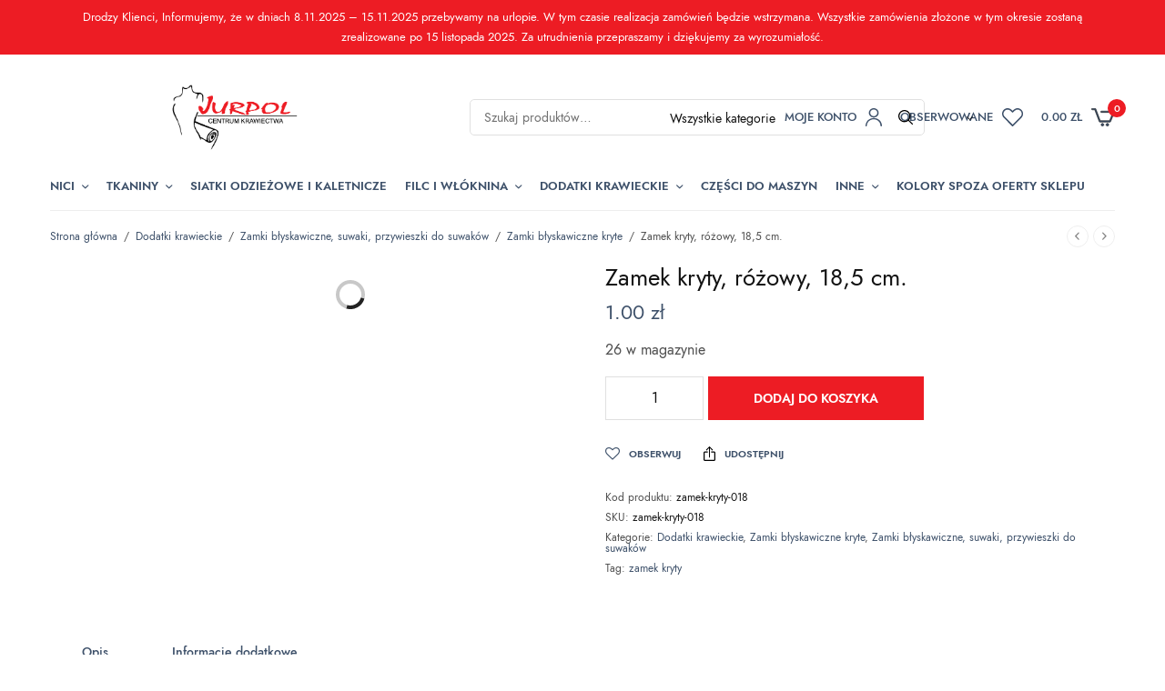

--- FILE ---
content_type: text/html; charset=UTF-8
request_url: https://enici.pl/produkt/zamek-kryty-rozowy-185-cm/
body_size: 39470
content:
<!doctype html><html lang="pl-PL"><head><script data-no-optimize="1">var litespeed_docref=sessionStorage.getItem("litespeed_docref");litespeed_docref&&(Object.defineProperty(document,"referrer",{get:function(){return litespeed_docref}}),sessionStorage.removeItem("litespeed_docref"));</script> <meta charset="UTF-8" /><link data-optimized="2" rel="stylesheet" href="https://enici.pl/wp-content/litespeed/css/3274503e819b8c91a754a8cd2dd373b1.css?ver=6a1e1" /><meta name="viewport" content="width=device-width, initial-scale=1, maximum-scale=1, viewport-fit=cover"><link rel="profile" href="https://gmpg.org/xfn/11"> <script type="litespeed/javascript">document.documentElement.className=document.documentElement.className+' yes-js js_active js'</script> <meta name='robots' content='index, follow, max-image-preview:large, max-snippet:-1, max-video-preview:-1' /><style>img:is([sizes="auto" i], [sizes^="auto," i]) { contain-intrinsic-size: 3000px 1500px }</style> <script data-cfasync="false" data-pagespeed-no-defer>var gtm4wp_datalayer_name = "dataLayer";
	var dataLayer = dataLayer || [];
	const gtm4wp_use_sku_instead = false;
	const gtm4wp_currency = 'PLN';
	const gtm4wp_product_per_impression = 10;
	const gtm4wp_clear_ecommerce = false;</script> <title>Zamek kryty, różowy, 18,5 cm. - Enici.pl</title><link rel="canonical" href="https://enici.pl/produkt/zamek-kryty-rozowy-185-cm/" /><meta property="og:locale" content="pl_PL" /><meta property="og:type" content="article" /><meta property="og:title" content="Zamek kryty, różowy, 18,5 cm. - Enici.pl" /><meta property="og:description" content="Zamki kryte charakteryzują się tym, że ich łańcuch spinający znajduje się pod spodem taśmy suwakowej, co pozwala osiągnąć bardzo ładny efekt końcowy, ponieważ po wszyciu zapięcie pozostaje praktycznie niewidoczne. Zamki tego typu używane są najczęściej w odzieży damskiej: sukienki, spódniczki, spódnice, spodnie lub bluzki. Zamki kryte, które oferujemy to zamki nierozdzielne, umieszczone na wytrzymałej i&hellip;" /><meta property="og:url" content="https://enici.pl/produkt/zamek-kryty-rozowy-185-cm/" /><meta property="og:site_name" content="Enici.pl" /><meta property="article:modified_time" content="2023-07-28T09:03:42+00:00" /><meta property="og:image" content="https://enici.pl/wp-content/uploads/2023/05/018.png" /><meta property="og:image:width" content="800" /><meta property="og:image:height" content="122" /><meta property="og:image:type" content="image/png" /><meta name="twitter:card" content="summary_large_image" /><meta name="twitter:label1" content="Szacowany czas czytania" /><meta name="twitter:data1" content="1 minuta" /> <script type="application/ld+json" class="yoast-schema-graph">{"@context":"https://schema.org","@graph":[{"@type":"WebPage","@id":"https://enici.pl/produkt/zamek-kryty-rozowy-185-cm/","url":"https://enici.pl/produkt/zamek-kryty-rozowy-185-cm/","name":"Zamek kryty, różowy, 18,5 cm. - Enici.pl","isPartOf":{"@id":"https://enici.pl/#website"},"primaryImageOfPage":{"@id":"https://enici.pl/produkt/zamek-kryty-rozowy-185-cm/#primaryimage"},"image":{"@id":"https://enici.pl/produkt/zamek-kryty-rozowy-185-cm/#primaryimage"},"thumbnailUrl":"https://enici.pl/wp-content/uploads/2023/05/018.png","datePublished":"2023-05-16T11:43:09+00:00","dateModified":"2023-07-28T09:03:42+00:00","breadcrumb":{"@id":"https://enici.pl/produkt/zamek-kryty-rozowy-185-cm/#breadcrumb"},"inLanguage":"pl-PL","potentialAction":[{"@type":"ReadAction","target":["https://enici.pl/produkt/zamek-kryty-rozowy-185-cm/"]}]},{"@type":"ImageObject","inLanguage":"pl-PL","@id":"https://enici.pl/produkt/zamek-kryty-rozowy-185-cm/#primaryimage","url":"https://enici.pl/wp-content/uploads/2023/05/018.png","contentUrl":"https://enici.pl/wp-content/uploads/2023/05/018.png","width":800,"height":122},{"@type":"BreadcrumbList","@id":"https://enici.pl/produkt/zamek-kryty-rozowy-185-cm/#breadcrumb","itemListElement":[{"@type":"ListItem","position":1,"name":"Strona główna","item":"https://enici.pl/"},{"@type":"ListItem","position":2,"name":"Sklep","item":"https://enici.pl/sklep/"},{"@type":"ListItem","position":3,"name":"Zamek kryty, różowy, 18,5 cm."}]},{"@type":"WebSite","@id":"https://enici.pl/#website","url":"https://enici.pl/","name":"Enici.pl","description":"","publisher":{"@id":"https://enici.pl/#organization"},"potentialAction":[{"@type":"SearchAction","target":{"@type":"EntryPoint","urlTemplate":"https://enici.pl/?s={search_term_string}"},"query-input":{"@type":"PropertyValueSpecification","valueRequired":true,"valueName":"search_term_string"}}],"inLanguage":"pl-PL"},{"@type":"Organization","@id":"https://enici.pl/#organization","name":"Enici.pl","url":"https://enici.pl/","logo":{"@type":"ImageObject","inLanguage":"pl-PL","@id":"https://enici.pl/#/schema/logo/image/","url":"https://enici.pl/wp-content/uploads/2023/05/cropped-ikona-witryny.png","contentUrl":"https://enici.pl/wp-content/uploads/2023/05/cropped-ikona-witryny.png","width":512,"height":512,"caption":"Enici.pl"},"image":{"@id":"https://enici.pl/#/schema/logo/image/"}}]}</script> <link rel='dns-prefetch' href='//www.googletagmanager.com' /><link rel='dns-prefetch' href='//indestructibletype.com' /><link rel="alternate" type="application/rss+xml" title="Enici.pl &raquo; Kanał z wpisami" href="https://enici.pl/feed/" /><link rel="alternate" type="application/rss+xml" title="Enici.pl &raquo; Kanał z komentarzami" href="https://enici.pl/comments/feed/" /><link rel="alternate" type="application/rss+xml" title="Enici.pl &raquo; Zamek kryty, różowy, 18,5 cm. Kanał z komentarzami" href="https://enici.pl/produkt/zamek-kryty-rozowy-185-cm/feed/" /><link rel="preload" href="https://enici.pl/wp-content/themes/peakshops-main/assets/fonts/paymentfont-webfont.woff?v=1.2.5" as="font" crossorigin="anonymous"><style id='classic-theme-styles-inline-css' type='text/css'>/*! This file is auto-generated */
.wp-block-button__link{color:#fff;background-color:#32373c;border-radius:9999px;box-shadow:none;text-decoration:none;padding:calc(.667em + 2px) calc(1.333em + 2px);font-size:1.125em}.wp-block-file__button{background:#32373c;color:#fff;text-decoration:none}</style><style id='global-styles-inline-css' type='text/css'>:root{--wp--preset--aspect-ratio--square: 1;--wp--preset--aspect-ratio--4-3: 4/3;--wp--preset--aspect-ratio--3-4: 3/4;--wp--preset--aspect-ratio--3-2: 3/2;--wp--preset--aspect-ratio--2-3: 2/3;--wp--preset--aspect-ratio--16-9: 16/9;--wp--preset--aspect-ratio--9-16: 9/16;--wp--preset--color--black: #000000;--wp--preset--color--cyan-bluish-gray: #abb8c3;--wp--preset--color--white: #ffffff;--wp--preset--color--pale-pink: #f78da7;--wp--preset--color--vivid-red: #cf2e2e;--wp--preset--color--luminous-vivid-orange: #ff6900;--wp--preset--color--luminous-vivid-amber: #fcb900;--wp--preset--color--light-green-cyan: #7bdcb5;--wp--preset--color--vivid-green-cyan: #00d084;--wp--preset--color--pale-cyan-blue: #8ed1fc;--wp--preset--color--vivid-cyan-blue: #0693e3;--wp--preset--color--vivid-purple: #9b51e0;--wp--preset--color--thb-accent: #ed1c24;--wp--preset--gradient--vivid-cyan-blue-to-vivid-purple: linear-gradient(135deg,rgba(6,147,227,1) 0%,rgb(155,81,224) 100%);--wp--preset--gradient--light-green-cyan-to-vivid-green-cyan: linear-gradient(135deg,rgb(122,220,180) 0%,rgb(0,208,130) 100%);--wp--preset--gradient--luminous-vivid-amber-to-luminous-vivid-orange: linear-gradient(135deg,rgba(252,185,0,1) 0%,rgba(255,105,0,1) 100%);--wp--preset--gradient--luminous-vivid-orange-to-vivid-red: linear-gradient(135deg,rgba(255,105,0,1) 0%,rgb(207,46,46) 100%);--wp--preset--gradient--very-light-gray-to-cyan-bluish-gray: linear-gradient(135deg,rgb(238,238,238) 0%,rgb(169,184,195) 100%);--wp--preset--gradient--cool-to-warm-spectrum: linear-gradient(135deg,rgb(74,234,220) 0%,rgb(151,120,209) 20%,rgb(207,42,186) 40%,rgb(238,44,130) 60%,rgb(251,105,98) 80%,rgb(254,248,76) 100%);--wp--preset--gradient--blush-light-purple: linear-gradient(135deg,rgb(255,206,236) 0%,rgb(152,150,240) 100%);--wp--preset--gradient--blush-bordeaux: linear-gradient(135deg,rgb(254,205,165) 0%,rgb(254,45,45) 50%,rgb(107,0,62) 100%);--wp--preset--gradient--luminous-dusk: linear-gradient(135deg,rgb(255,203,112) 0%,rgb(199,81,192) 50%,rgb(65,88,208) 100%);--wp--preset--gradient--pale-ocean: linear-gradient(135deg,rgb(255,245,203) 0%,rgb(182,227,212) 50%,rgb(51,167,181) 100%);--wp--preset--gradient--electric-grass: linear-gradient(135deg,rgb(202,248,128) 0%,rgb(113,206,126) 100%);--wp--preset--gradient--midnight: linear-gradient(135deg,rgb(2,3,129) 0%,rgb(40,116,252) 100%);--wp--preset--font-size--small: 13px;--wp--preset--font-size--medium: 20px;--wp--preset--font-size--large: 36px;--wp--preset--font-size--x-large: 42px;--wp--preset--font-family--inter: "Inter", sans-serif;--wp--preset--font-family--cardo: Cardo;--wp--preset--spacing--20: 0.44rem;--wp--preset--spacing--30: 0.67rem;--wp--preset--spacing--40: 1rem;--wp--preset--spacing--50: 1.5rem;--wp--preset--spacing--60: 2.25rem;--wp--preset--spacing--70: 3.38rem;--wp--preset--spacing--80: 5.06rem;--wp--preset--shadow--natural: 6px 6px 9px rgba(0, 0, 0, 0.2);--wp--preset--shadow--deep: 12px 12px 50px rgba(0, 0, 0, 0.4);--wp--preset--shadow--sharp: 6px 6px 0px rgba(0, 0, 0, 0.2);--wp--preset--shadow--outlined: 6px 6px 0px -3px rgba(255, 255, 255, 1), 6px 6px rgba(0, 0, 0, 1);--wp--preset--shadow--crisp: 6px 6px 0px rgba(0, 0, 0, 1);}:where(.is-layout-flex){gap: 0.5em;}:where(.is-layout-grid){gap: 0.5em;}body .is-layout-flex{display: flex;}.is-layout-flex{flex-wrap: wrap;align-items: center;}.is-layout-flex > :is(*, div){margin: 0;}body .is-layout-grid{display: grid;}.is-layout-grid > :is(*, div){margin: 0;}:where(.wp-block-columns.is-layout-flex){gap: 2em;}:where(.wp-block-columns.is-layout-grid){gap: 2em;}:where(.wp-block-post-template.is-layout-flex){gap: 1.25em;}:where(.wp-block-post-template.is-layout-grid){gap: 1.25em;}.has-black-color{color: var(--wp--preset--color--black) !important;}.has-cyan-bluish-gray-color{color: var(--wp--preset--color--cyan-bluish-gray) !important;}.has-white-color{color: var(--wp--preset--color--white) !important;}.has-pale-pink-color{color: var(--wp--preset--color--pale-pink) !important;}.has-vivid-red-color{color: var(--wp--preset--color--vivid-red) !important;}.has-luminous-vivid-orange-color{color: var(--wp--preset--color--luminous-vivid-orange) !important;}.has-luminous-vivid-amber-color{color: var(--wp--preset--color--luminous-vivid-amber) !important;}.has-light-green-cyan-color{color: var(--wp--preset--color--light-green-cyan) !important;}.has-vivid-green-cyan-color{color: var(--wp--preset--color--vivid-green-cyan) !important;}.has-pale-cyan-blue-color{color: var(--wp--preset--color--pale-cyan-blue) !important;}.has-vivid-cyan-blue-color{color: var(--wp--preset--color--vivid-cyan-blue) !important;}.has-vivid-purple-color{color: var(--wp--preset--color--vivid-purple) !important;}.has-black-background-color{background-color: var(--wp--preset--color--black) !important;}.has-cyan-bluish-gray-background-color{background-color: var(--wp--preset--color--cyan-bluish-gray) !important;}.has-white-background-color{background-color: var(--wp--preset--color--white) !important;}.has-pale-pink-background-color{background-color: var(--wp--preset--color--pale-pink) !important;}.has-vivid-red-background-color{background-color: var(--wp--preset--color--vivid-red) !important;}.has-luminous-vivid-orange-background-color{background-color: var(--wp--preset--color--luminous-vivid-orange) !important;}.has-luminous-vivid-amber-background-color{background-color: var(--wp--preset--color--luminous-vivid-amber) !important;}.has-light-green-cyan-background-color{background-color: var(--wp--preset--color--light-green-cyan) !important;}.has-vivid-green-cyan-background-color{background-color: var(--wp--preset--color--vivid-green-cyan) !important;}.has-pale-cyan-blue-background-color{background-color: var(--wp--preset--color--pale-cyan-blue) !important;}.has-vivid-cyan-blue-background-color{background-color: var(--wp--preset--color--vivid-cyan-blue) !important;}.has-vivid-purple-background-color{background-color: var(--wp--preset--color--vivid-purple) !important;}.has-black-border-color{border-color: var(--wp--preset--color--black) !important;}.has-cyan-bluish-gray-border-color{border-color: var(--wp--preset--color--cyan-bluish-gray) !important;}.has-white-border-color{border-color: var(--wp--preset--color--white) !important;}.has-pale-pink-border-color{border-color: var(--wp--preset--color--pale-pink) !important;}.has-vivid-red-border-color{border-color: var(--wp--preset--color--vivid-red) !important;}.has-luminous-vivid-orange-border-color{border-color: var(--wp--preset--color--luminous-vivid-orange) !important;}.has-luminous-vivid-amber-border-color{border-color: var(--wp--preset--color--luminous-vivid-amber) !important;}.has-light-green-cyan-border-color{border-color: var(--wp--preset--color--light-green-cyan) !important;}.has-vivid-green-cyan-border-color{border-color: var(--wp--preset--color--vivid-green-cyan) !important;}.has-pale-cyan-blue-border-color{border-color: var(--wp--preset--color--pale-cyan-blue) !important;}.has-vivid-cyan-blue-border-color{border-color: var(--wp--preset--color--vivid-cyan-blue) !important;}.has-vivid-purple-border-color{border-color: var(--wp--preset--color--vivid-purple) !important;}.has-vivid-cyan-blue-to-vivid-purple-gradient-background{background: var(--wp--preset--gradient--vivid-cyan-blue-to-vivid-purple) !important;}.has-light-green-cyan-to-vivid-green-cyan-gradient-background{background: var(--wp--preset--gradient--light-green-cyan-to-vivid-green-cyan) !important;}.has-luminous-vivid-amber-to-luminous-vivid-orange-gradient-background{background: var(--wp--preset--gradient--luminous-vivid-amber-to-luminous-vivid-orange) !important;}.has-luminous-vivid-orange-to-vivid-red-gradient-background{background: var(--wp--preset--gradient--luminous-vivid-orange-to-vivid-red) !important;}.has-very-light-gray-to-cyan-bluish-gray-gradient-background{background: var(--wp--preset--gradient--very-light-gray-to-cyan-bluish-gray) !important;}.has-cool-to-warm-spectrum-gradient-background{background: var(--wp--preset--gradient--cool-to-warm-spectrum) !important;}.has-blush-light-purple-gradient-background{background: var(--wp--preset--gradient--blush-light-purple) !important;}.has-blush-bordeaux-gradient-background{background: var(--wp--preset--gradient--blush-bordeaux) !important;}.has-luminous-dusk-gradient-background{background: var(--wp--preset--gradient--luminous-dusk) !important;}.has-pale-ocean-gradient-background{background: var(--wp--preset--gradient--pale-ocean) !important;}.has-electric-grass-gradient-background{background: var(--wp--preset--gradient--electric-grass) !important;}.has-midnight-gradient-background{background: var(--wp--preset--gradient--midnight) !important;}.has-small-font-size{font-size: var(--wp--preset--font-size--small) !important;}.has-medium-font-size{font-size: var(--wp--preset--font-size--medium) !important;}.has-large-font-size{font-size: var(--wp--preset--font-size--large) !important;}.has-x-large-font-size{font-size: var(--wp--preset--font-size--x-large) !important;}
:where(.wp-block-post-template.is-layout-flex){gap: 1.25em;}:where(.wp-block-post-template.is-layout-grid){gap: 1.25em;}
:where(.wp-block-columns.is-layout-flex){gap: 2em;}:where(.wp-block-columns.is-layout-grid){gap: 2em;}
:root :where(.wp-block-pullquote){font-size: 1.5em;line-height: 1.6;}</style><style id='woof-inline-css' type='text/css'>.woof_products_top_panel li span, .woof_products_top_panel2 li span{background: url(https://enici.pl/wp-content/plugins/woocommerce-products-filter/img/delete.png);background-size: 14px 14px;background-repeat: no-repeat;background-position: right;}
.woof_edit_view{
                    display: none;
                }</style><style id='woocommerce-inline-inline-css' type='text/css'>.woocommerce form .form-row .required { visibility: visible; }</style><style id='thb-app-inline-css' type='text/css'>.logo-holder .logolink .logoimg {max-height:77px;}.logo-holder .logolink .logoimg[src$=".svg"] {max-height:100%;height:77px;}@media screen and (min-width:1068px) {.header.fixed .logo-holder .logolink .logoimg {max-height:24px;}.header.fixed .logo-holder .logolink .logoimg[src$=".svg"] {max-height:100%;height:24px;}}h1, h2, h3, h4, h5, h6,.h1, .h2, .h3, .h4, .h5, .h6 {font-family:'Jost', 'BlinkMacSystemFont', -apple-system, 'Roboto', 'Lucida Sans';}body {font-family:'Jost', 'BlinkMacSystemFont', -apple-system, 'Roboto', 'Lucida Sans';}.thb-full-menu {}.thb-mobile-menu,.thb-secondary-menu {}em {}label {}input[type="submit"],submit,.button,.btn,.btn-block,.btn-text,.vc_btn3 {}.widget .thb-widget-title {}.thb-full-menu>.menu-item>a {font-weight:600;font-size:13px;}.thb-full-menu .menu-item .sub-menu .menu-item a {}.thb-secondary-area .thb-secondary-item,.thb-cart-amount .amount {font-weight:500;font-size:13px;text-transform:uppercase !important;}.thb-mobile-menu>li>a {font-weight:500;font-size:13px;}.thb-mobile-menu .sub-menu a {}#mobile-menu .thb-secondary-menu a {}#mobile-menu .side-panel-inner .mobile-menu-bottom .menu-footer {}#mobile-menu .side-panel-inner .mobile-menu-bottom .thb-social-links-container {}.widget .thb-widget-title {font-weight:600;font-size:12px;}.footer .widget .thb-widget-title {}.footer .widget,.footer .widget p {}.subfooter .thb-full-menu>.menu-item>a {}.subfooter p {}.subfooter .thb-social-links-container {}.thb-global-notification.light,.thb-global-notification.dark {background-color:#ed1c24 !important;}.footer {background-color:#f7f2ed !important;}.subfooter {background-color:#f7f2ed !important;}#mobile-menu,#mobile-menu .side-panel-header {background-color:#3e516a !important;}a:hover,h1 small, h2 small, h3 small, h4 small, h5 small, h6 small,h1 small a, h2 small a, h3 small a, h4 small a, h5 small a, h6 small a,.thb-full-menu .menu-item.menu-item-has-children.menu-item-mega-parent > .sub-menu > li.mega-menu-title > a,.thb-full-menu .menu-item.menu-item-has-children.menu-item-mega-parent > .sub-menu > li.menu-item-has-children > .sub-menu > li.title-item > a,.thb-dropdown-color-dark .thb-full-menu .sub-menu li a:hover,.thb-full-menu .sub-menu li.title-item > a,.post .thb-read-more,.post-detail .thb-article-nav .thb-article-nav-post:hover span,.post-detail .thb-article-nav .thb-article-nav-post:hover strong,.commentlist .comment .reply,.commentlist .review .reply,.star-rating > span:before, .comment-form-rating p.stars > span:before,.comment-form-rating p.stars:hover a, .comment-form-rating p.stars.selected a,.widget ul a:hover,.widget.widget_nav_menu li.active > a,.widget.widget_nav_menu li.active > .thb-arrow,.widget.widget_nav_menu li.active > .count, .widget.widget_pages li.active > a,.widget.widget_pages li.active > .thb-arrow,.widget.widget_pages li.active > .count, .widget.widget_meta li.active > a,.widget.widget_meta li.active > .thb-arrow,.widget.widget_meta li.active > .count, .widget.widget_product_categories li.active > a,.widget.widget_product_categories li.active > .thb-arrow,.widget.widget_product_categories li.active > .count,.has-thb-accent-color,.has-thb-accent-color p,.wp-block-button .wp-block-button__link.has-thb-accent-color,.wp-block-button .wp-block-button__link.has-thb-accent-color p,input[type="submit"].white:hover,.button.white:hover,.btn.white:hover,.thb-social-links-container.style3 .thb-social-link,.thb_title .thb_title_link,.thb-tabs.style3 .thb-tab-menu .vc_tta-panel-heading a.active,.thb-page-menu li:hover a, .thb-page-menu li.current_page_item a,.thb-page-menu.style0 li:hover a, .thb-page-menu.style0 li.current_page_item a,.thb-testimonials.style7 .testimonial-author cite,.thb-testimonials.style7 .testimonial-author span,.thb-iconbox.top.type5 .iconbox-content .thb-read-more,.thb-autotype .thb-autotype-entry,.thb-pricing-table.style2 .pricing-container .thb_pricing_head .thb-price,.thb-menu-item .thb-menu-item-parent .thb-menu-title h6,.thb-filter-bar .thb-products-per-page a.active,.products .product .woocommerce-loop-product__title a:hover,.products .product .product-category,.products .product .product-category a,.products .product.thb-listing-button-style4 .thb_transform_price .button,.products .product-category:hover h2,.thb-product-detail .product-information .woocommerce-product-rating .woocommerce-review-link,.thb-product-detail .variations_form .reset_variations,.thb-product-tabs.thb-product-tabs-style3 .wc-tabs li.active a,.woocommerce-account .woocommerce-MyAccount-navigation .is-active a,.thb-checkout-toggle a,.woocommerce-terms-and-conditions-wrapper .woocommerce-privacy-policy-text a,.woocommerce-terms-and-conditions-wrapper label a,.subfooter.dark a:hover{color:#ed1c24;}.thb-secondary-area .thb-secondary-item .count,.post.style4 h3:after,.tag-cloud-link:hover, .post-detail .thb-article-tags a:hover,.has-thb-accent-background-color,.wp-block-button .wp-block-button__link.has-thb-accent-background-color,input[type="submit"]:not(.white):not(.style2):hover,.button:not(.white):not(.style2):hover,.btn:not(.white):not(.style2):hover,input[type="submit"].grey:hover,.button.grey:hover,.btn.grey:hover,input[type="submit"].accent:not(.style2), input[type="submit"].alt:not(.style2),.button.accent:not(.style2),.button.alt:not(.style2),.btn.accent:not(.style2),.btn.alt:not(.style2),.btn-text.style3 .circle-btn,.thb-slider.thb-carousel.thb-slider-style3 .thb-slide .thb-slide-content-inner, .thb-slider.thb-carousel.thb-slider-style5 .thb-slide .thb-slide-content-inner,.thb-inner-buttons .btn-text-regular.style2.accent:after,.thb-page-menu.style1 li:hover a, .thb-page-menu.style1 li.current_page_item a,.thb-client-row.thb-opacity.with-accent .thb-client:hover,.thb-client-row .style4 .accent-color,.thb-progressbar .thb-progress span,.thb-product-icon:hover, .thb-product-icon.exists,.products .product-category.thb-category-style3 .thb-category-link:after,.products .product-category.thb-category-style4:hover .woocommerce-loop-category__title:after,.products .product-category.thb-category-style6 .thb-category-link:hover .woocommerce-loop-category__title,.thb-product-nav .thb-product-nav-button:hover .product-nav-link,#scroll_to_top:hover,.products .product.thb-listing-button-style5 .thb-addtocart-with-quantity .button.accent,.wc-block-grid__products .wc-block-grid__product .wc-block-grid__product-add-to-cart .wp-block-button__link:hover {background-color:#ed1c24;}input[type="submit"].accent:not(.white):not(.style2):hover, input[type="submit"].alt:not(.white):not(.style2):hover,.button.accent:not(.white):not(.style2):hover,.button.alt:not(.white):not(.style2):hover,.btn.accent:not(.white):not(.style2):hover,.btn.alt:not(.white):not(.style2):hover {background-color:#d51920;}.thb-checkout-toggle {background-color:rgba(237,28,36, 0.1);border-color:rgba(237,28,36, 0.3);}input[type="submit"].style2.accent,.button.style2.accent,.btn.style2.accent,.thb-social-links-container.style3 .thb-social-link,.thb-inner-buttons .btn-text-regular.accent,.thb-page-menu.style1 li:hover a, .thb-page-menu.style1 li.current_page_item a,.thb-client-row.has-border.thb-opacity.with-accent .thb-client:hover,.thb-pricing-table.style1 .thb-pricing-column.highlight-true .pricing-container,.thb-hotspot-container .thb-hotspot.pin-accent,.thb-product-nav .thb-product-nav-button:hover .product-nav-link,#scroll_to_top:hover {border-color:#ed1c24;}.thb-tabs.style4 .thb-tab-menu .vc_tta-panel-heading a.active,.thb-page-menu.style1 li:hover + li a, .thb-page-menu.style1 li.current_page_item + li a,.thb-iconbox.top.type5,.thb-product-detail.thb-product-sticky,.thb-product-tabs.thb-product-tabs-style4 .wc-tabs li.active {border-top-color:#ed1c24;}.post .thb-read-more svg,.post .thb-read-more svg .bar,.commentlist .comment .reply svg path,.commentlist .review .reply svg path,.btn-text.style4 .arrow svg:first-child,.thb_title .thb_title_link svg,.thb_title .thb_title_link svg .bar,.thb-iconbox.top.type5 .iconbox-content .thb-read-more svg,.thb-iconbox.top.type5 .iconbox-content .thb-read-more svg .bar {fill:#ed1c24;}.thb_title.style10 .thb_title_icon svg path,.thb_title.style10 .thb_title_icon svg circle,.thb_title.style10 .thb_title_icon svg rect,.thb_title.style10 .thb_title_icon svg ellipse,.products .product.thb-listing-button-style3 .product-thumbnail .button.black:hover svg,.products .product.thb-listing-button-style3 .product-thumbnail .button.accent svg,.thb-testimonials.style10 .slick-dots li .text_bullet svg path {stroke:#ed1c24;}.thb-tabs.style1 .vc_tta-panel-heading a.active, .thb-tabs.style2 .vc_tta-panel-heading a.active,.thb-product-tabs.thb-product-tabs-style1 .wc-tabs li.active a, .thb-product-tabs.thb-product-tabs-style2 .wc-tabs li.active a {color:#ed1c24;-moz-box-shadow:inset 0 -3px 0 0 #ed1c24;-webkit-box-shadow:inset 0 -3px 0 0 #ed1c24;box-shadow:inset 0 -3px 0 0 #ed1c24;}.widget .thb-widget-title {color:#3e516a;}.footer,.footer p,.footer.dark,.footer.dark p {color:#847b75;}.subfooter,.subfooter p,.subfooter.dark,.subfooter.dark p {opacity:1;color:#847b75;}.mobile-toggle-holder .mobile-toggle span,.header.dark-header .mobile-toggle-holder .mobile-toggle span {background:#3e516a;} a { color:#3e516a; } a:hover { color:#ed1c24; }#mobile-menu .thb-mobile-menu>li> a { color:#ffffff; }#mobile-menu .thb-mobile-menu>li> a:hover { color:rgba(255,255,255,0.64); }#mobile-menu.dark .thb-mobile-menu>li> a { color:#ffffff; }#mobile-menu.dark .thb-mobile-menu>li> a:hover { color:rgba(255,255,255,0.64); }.footer .widget a { color:#847b75; }.footer .widget a:hover { color:#ed1c24; }.price ins, .price .amount,.thb-cart-amount .amount,.product_list_widget .amount {color:#3e516a;}.products .product .woocommerce-loop-product__title a { color:#3e516a; }.thb-temp-message,.woocommerce-message {background-color:#3e516a;}.woocommerce-info:not(.cart-empty) {background-color:#3e516a;}.woocommerce-info {background-color:#ed1c24;}.thb-woocommerce-header.style1 .thb-shop-title,.thb-woocommerce-header.style2 .thb-shop-title,.thb-woocommerce-header.style3 .thb-shop-title {}.products .product .woocommerce-loop-product__title,.wc-block-grid__products .wc-block-grid__product .woocommerce-loop-product__title .wc-block-grid__product-title {font-weight:500;}.products .product .amount {font-weight:400;}.products .product .product-category {}.products .product .product-excerpt {}.products .product .button {}.thb-product-detail .product-information h1 {}.thb-product-detail .product-information .price .amount {}.thb-product-detail .product-information .entry-summary .woocommerce-product-details__short-description {}.thb-secondary-area .thb-secondary-item svg.thb-wishlist-icon,.thb-secondary-area .thb-secondary-item svg.thb-search-icon,.thb-secondary-area .thb-secondary-item svg.thb-myaccount-icon {fill:#3e516a !important;}.header .thb-secondary-area .thb-secondary-item svg.thb-cart-icon,.header.dark-header .thb-secondary-area .thb-secondary-item svg.thb-cart-icon {stroke:none;fill:#3e516a !important;}.header .thb-secondary-area .thb-secondary-item svg.thb-cart-icon.thb-cart-icon-style1,.header.dark-header .thb-secondary-area .thb-secondary-item svg.thb-cart-icon.thb-cart-icon-style1 {stroke:#3e516a !important;fill:transparent !important;}.header .thb-secondary-area .thb-secondary-item svg.thb-cart-icon.thb-cart-icon-style5 path,.header .thb-secondary-area .thb-secondary-item svg.thb-cart-icon.thb-cart-icon-style6 path,.header.dark-header .thb-secondary-area .thb-secondary-item svg.thb-cart-icon.thb-cart-icon-style5 path,.header.dark-header .thb-secondary-area .thb-secondary-item svg.thb-cart-icon.thb-cart-icon-style6 path {stroke:#3e516a !important;}@media screen and (min-width:768px) {.thb-secondary-area .thb-secondary-item svg {height:20px;}}.thb-full-menu>.menu-item+.menu-item {margin-left:20px}.footer {padding-top:30px;padding-bottom:10px;}.subfooter {padding-top:35px;}.subfooter .footer-logo-holder .logoimg {max-height:52px;}@media screen and (min-width:1068px) {h1,.h1 {}}h1,.h1 {}@media screen and (min-width:1068px) {h2 {}}h2 {}@media screen and (min-width:1068px) {h3 {}}h3 {}@media screen and (min-width:1068px) {h4 {}}h4 {}@media screen and (min-width:1068px) {h5 {}}h5 {}h6 {}.page-id-497 #wrapper div[role="main"],.postid-497 #wrapper div[role="main"] {}.thb-temp-message, .woocommerce-message, .woocommerce-error, .woocommerce-info:not(.cart-empty) {animation-delay:0.5s, 5s;}.footer.light { border-top:0; }</style><link rel='stylesheet' id='thb-self-hosted-1-css' href='https://indestructibletype.com/fonts/Jost.css?ver=2.1.5' type='text/css' media='all' /> <script type="text/template" id="tmpl-variation-template"><div class="woocommerce-variation-description">{{{ data.variation.variation_description }}}</div>
	<div class="woocommerce-variation-price">{{{ data.variation.price_html }}}</div>
	<div class="woocommerce-variation-availability">{{{ data.variation.availability_html }}}</div></script> <script type="text/template" id="tmpl-unavailable-variation-template"><p role="alert">Przepraszamy, ten produkt jest niedostępny. Prosimy wybrać inną kombinację.</p></script> <script id="woof-husky-js-extra" type="litespeed/javascript">var woof_husky_txt={"ajax_url":"https:\/\/enici.pl\/wp-admin\/admin-ajax.php","plugin_uri":"https:\/\/enici.pl\/wp-content\/plugins\/woocommerce-products-filter\/ext\/by_text\/","loader":"https:\/\/enici.pl\/wp-content\/plugins\/woocommerce-products-filter\/ext\/by_text\/assets\/img\/ajax-loader.gif","not_found":"Nothing found!","prev":"Prev","next":"Next","site_link":"https:\/\/enici.pl","default_data":{"placeholder":"","behavior":"title_or_content_or_excerpt","search_by_full_word":"0","autocomplete":"1","how_to_open_links":"0","taxonomy_compatibility":"0","sku_compatibility":"1","custom_fields":"","search_desc_variant":"0","view_text_length":"10","min_symbols":"3","max_posts":"10","image":"","notes_for_customer":"","template":"","max_open_height":"300","page":0}}</script> <script type="litespeed/javascript" data-src="https://enici.pl/wp-includes/js/jquery/jquery.min.js" id="jquery-core-js"></script> <script id="wc-add-to-cart-js-extra" type="litespeed/javascript">var wc_add_to_cart_params={"ajax_url":"\/wp-admin\/admin-ajax.php","wc_ajax_url":"\/?wc-ajax=%%endpoint%%","i18n_view_cart":"Zobacz koszyk","cart_url":"https:\/\/enici.pl\/koszyk\/","is_cart":"","cart_redirect_after_add":"no"}</script> <script id="wc-single-product-js-extra" type="litespeed/javascript">var wc_single_product_params={"i18n_required_rating_text":"Prosz\u0119 wybra\u0107 ocen\u0119","i18n_rating_options":["1 z 5 gwiazdek","2 z 5 gwiazdek","3 z 5 gwiazdek","4 z 5 gwiazdek","5 z 5 gwiazdek"],"i18n_product_gallery_trigger_text":"Wy\u015bwietl pe\u0142noekranow\u0105 galeri\u0119 obrazk\u00f3w","review_rating_required":"yes","flexslider":{"rtl":!1,"animation":"slide","smoothHeight":!0,"directionNav":!1,"controlNav":"thumbnails","slideshow":!1,"animationSpeed":500,"animationLoop":!1,"allowOneSlide":!1},"zoom_enabled":"1","zoom_options":[],"photoswipe_enabled":"1","photoswipe_options":{"shareEl":!1,"closeOnScroll":!1,"history":!1,"hideAnimationDuration":0,"showAnimationDuration":0},"flexslider_enabled":""}</script> <script id="woocommerce-js-extra" type="litespeed/javascript">var woocommerce_params={"ajax_url":"\/wp-admin\/admin-ajax.php","wc_ajax_url":"\/?wc-ajax=%%endpoint%%","i18n_password_show":"Poka\u017c has\u0142o","i18n_password_hide":"Ukryj has\u0142o"}</script> <script id="wp-util-js-extra" type="litespeed/javascript">var _wpUtilSettings={"ajax":{"url":"\/wp-admin\/admin-ajax.php"}}</script> <script id="wc-add-to-cart-variation-js-extra" type="litespeed/javascript">var wc_add_to_cart_variation_params={"wc_ajax_url":"\/?wc-ajax=%%endpoint%%","i18n_no_matching_variations_text":"Przepraszamy, \u017caden produkt nie spe\u0142nia twojego wyboru. Prosimy wybra\u0107 inn\u0105 kombinacj\u0119.","i18n_make_a_selection_text":"Wybierz opcje produktu przed dodaniem go do koszyka.","i18n_unavailable_text":"Przepraszamy, ten produkt jest niedost\u0119pny. Prosimy wybra\u0107 inn\u0105 kombinacj\u0119.","i18n_reset_alert_text":"Tw\u00f3j wyb\u00f3r zosta\u0142 zresetowany. Wybierz niekt\u00f3re opcje produktu przed dodaniem go do koszyka."}</script> 
 <script type="litespeed/javascript" data-src="https://www.googletagmanager.com/gtag/js?id=GT-PL95Q4R" id="google_gtagjs-js"></script> <script id="google_gtagjs-js-after" type="litespeed/javascript">window.dataLayer=window.dataLayer||[];function gtag(){dataLayer.push(arguments)}
gtag("set","linker",{"domains":["enici.pl"]});gtag("js",new Date());gtag("set","developer_id.dZTNiMT",!0);gtag("config","GT-PL95Q4R")</script> <link rel="https://api.w.org/" href="https://enici.pl/wp-json/" /><link rel="alternate" title="JSON" type="application/json" href="https://enici.pl/wp-json/wp/v2/product/497" /><link rel="EditURI" type="application/rsd+xml" title="RSD" href="https://enici.pl/xmlrpc.php?rsd" /><link rel='shortlink' href='https://enici.pl/?p=497' /><link rel="alternate" title="oEmbed (JSON)" type="application/json+oembed" href="https://enici.pl/wp-json/oembed/1.0/embed?url=https%3A%2F%2Fenici.pl%2Fprodukt%2Fzamek-kryty-rozowy-185-cm%2F" /><link rel="alternate" title="oEmbed (XML)" type="text/xml+oembed" href="https://enici.pl/wp-json/oembed/1.0/embed?url=https%3A%2F%2Fenici.pl%2Fprodukt%2Fzamek-kryty-rozowy-185-cm%2F&#038;format=xml" />
<style type="text/css">.thb-secondary-item.thb-quick-profile .thb-item-text {
	width: max-content;
}
.czescibutton .vc_btn3 {
	padding: 10px 20px;
	border-radius: 3px;
}
#mailpoet_woocommerce_checkout_optin_field {
	display: none;
}
#thb-shop-filters {
	display: none;
}
.woof_sid_flat_grey {
  	background: #fff;
}

.woof_sid_flat_grey .woof_container h4 {
  	background: #fafafa;
  	border-radius: 5px;
}
.woof_btn_default.woof_show_auto_form {
  	color: #ed1c24;
}
.irs--round .irs-bar {
  	background-color: #ed1c24!important;
}

.irs--round .irs-handle {
	border: 4px solid #ed1c24!important;
}

.irs--round .irs-from, .irs--round .irs-to, .irs--round .irs-single {
  	background-color: #ed1c24!important;
}

.irs--round .irs-from::before, .irs--round .irs-to::before, .irs--round .irs-single::before {
  	border-top-color: #ed1c24!important;
}
.woof_sid_flat_grey .woof_container h4 {
	background: #b2b2b2;
}
.woof_sid_flat_grey .woof_container h4 {
	color: #220404;
}
@media only screen and (max-width: 600px) {
	.woof_auto_2_columns .woof_container {
		width: 80%;
	}
	.woof_redraw_zone {
		text-align: center;
	}
}
.woof_sid_auto_shortcode .woof_container_inner {
padding-right: 47px;
}
.woof_autohide_wrapper {
display: none;
}
@media only screen and (max-width: 1067px) {
.woof_autohide_wrapper {
display: unset;
}
	.woof_auto_show {
width: auto!important;
}
}
@media only screen and (max-width: 520px) {
.pagination .next, .pagination .prev, .woocommerce-pagination .next, .woocommerce-pagination .prev {
top: 65px;
}
}</style><meta name="generator" content="Site Kit by Google 1.165.0" /><style>.cmplz-hidden {
					display: none !important;
				}</style>
 <script data-cfasync="false" data-pagespeed-no-defer type="text/javascript">var dataLayer_content = {"pagePostType":"product","pagePostType2":"single-product","productRatingCounts":[],"productAverageRating":0,"productReviewCount":0,"productType":"simple","productIsVariable":0};
	dataLayer.push( dataLayer_content );</script> <script type="litespeed/javascript">console.warn&&console.warn("[GTM4WP] Google Tag Manager container code placement set to OFF !!!");console.warn&&console.warn("[GTM4WP] Data layer codes are active but GTM container must be loaded using custom coding !!!")</script> <meta name="google-site-verification" content="8tdDSrfjTZvh9e_akmNpUJk7S7cgiKEvFsXYP0TZz4M" /><link rel="pingback" href="https://enici.pl/xmlrpc.php">
 <script type="litespeed/javascript">(function(w,d,s,l,i){w[l]=w[l]||[];w[l].push({'gtm.start':new Date().getTime(),event:'gtm.js'});var f=d.getElementsByTagName(s)[0],j=d.createElement(s),dl=l!='dataLayer'?'&l='+l:'';j.async=!0;j.src='https://www.googletagmanager.com/gtm.js?id='+i+dl;f.parentNode.insertBefore(j,f)})(window,document,'script','dataLayer','GTM-WM2JXG9')</script> <style class='wp-fonts-local' type='text/css'>@font-face{font-family:Inter;font-style:normal;font-weight:300 900;font-display:fallback;src:url('https://enici.pl/wp-content/plugins/woocommerce/assets/fonts/Inter-VariableFont_slnt,wght.woff2') format('woff2');font-stretch:normal;}
@font-face{font-family:Cardo;font-style:normal;font-weight:400;font-display:fallback;src:url('https://enici.pl/wp-content/plugins/woocommerce/assets/fonts/cardo_normal_400.woff2') format('woff2');}</style><link rel="icon" href="https://enici.pl/wp-content/uploads/2023/05/cropped-ikona-witryny-32x32.png" sizes="32x32" /><link rel="icon" href="https://enici.pl/wp-content/uploads/2023/05/cropped-ikona-witryny-192x192.png" sizes="192x192" /><link rel="apple-touch-icon" href="https://enici.pl/wp-content/uploads/2023/05/cropped-ikona-witryny-180x180.png" /><meta name="msapplication-TileImage" content="https://enici.pl/wp-content/uploads/2023/05/cropped-ikona-witryny-270x270.png" /></head><body class="wp-singular product-template-default single single-product postid-497 wp-theme-peakshops-main wp-child-theme-peakshops-child theme-peakshops-main woocommerce woocommerce-page woocommerce-no-js subheader-full-width-off fixed-header-on fixed-header-scroll-off thb-header-search-style1 thb-dropdown-style1 right-click-off thb-quantity-style2 thb-borders-off thb-boxed-off thb-header-border-on thb-single-product-ajax-on wpb-js-composer js-comp-ver-6.10.0 vc_responsive">
<noscript>
<iframe data-lazyloaded="1" src="about:blank" data-litespeed-src="https://www.googletagmanager.com/ns.html?id=GTM-WM2JXG9" height="0" width="0" style="display:none;visibility:hidden"></iframe>
</noscript><div id="wrapper"><aside class="thb-global-notification dark"><div class="row"><div class="small-12 columns"><p>Drodzy Klienci, Informujemy, że w dniach 8.11.2025 – 15.11.2025 przebywamy na urlopie. W tym czasie realizacja zamówień będzie wstrzymana. Wszystkie zamówienia złożone w tym okresie zostaną zrealizowane po 15 listopada 2025. Za utrudnienia przepraszamy i dziękujemy za wyrozumiałość.</p></div></div></aside><header class="header style1 thb-main-header thb-header-full-width-off light-header mobile-header-style1"><div class="header-logo-row"><div class="row align-middle"><div class="small-2 medium-3 columns hide-for-large"><div class="mobile-toggle-holder thb-secondary-item"><div class="mobile-toggle">
<span></span><span></span><span></span></div></div></div><div class="small-8 medium-6 large-7 columns mobile-logo-column"><div class="logo-holder">
<a href="https://enici.pl/" class="logolink" title="Enici.pl">
<img data-lazyloaded="1" src="[data-uri]" width="411" height="215" data-src="https://enici.pl/wp-content/uploads/2023/04/centrum-krawiectwa.png" loading="lazy" class="logoimg logo-dark" alt="Enici.pl" />
</a></div><div class="thb-header-inline-search"><form role="search" method="get" class="woocommerce-product-search" action="https://enici.pl/">
<label class="screen-reader-text" for="woocommerce-product-search-field-0">Szukaj:</label>
<input type="search" id="woocommerce-product-search-field-0" class="search-field" placeholder="Szukaj produktów&hellip;" value="" name="s" />
<select  name='product_cat' id='product_cat_0' class='thb-category-select'><option value='0' selected='selected'>Wszystkie kategorie</option><option class="level-0" value="bez-kategorii">Bez kategorii</option><option class="level-0" value="nici">Nici</option><option class="level-0" value="tkaniny">Tkaniny</option><option class="level-0" value="dodatki-krawieckie">Dodatki krawieckie</option><option class="level-0" value="filc-i-wloknina">Filc i włóknina</option><option class="level-0" value="inne">Inne</option><option class="level-0" value="odziez">Odzież</option><option class="level-0" value="filc">Filc</option><option class="level-0" value="flizelina">Flizelina</option><option class="level-0" value="fredzle">Frędzle</option><option class="level-0" value="gumy">Gumy</option><option class="level-0" value="gumokoronki">Gumokoronki</option><option class="level-0" value="gurt">Gurt</option><option class="level-0" value="guziki">Guziki</option><option class="level-0" value="haftki-odziezowe">Haftki odzieżowe</option><option class="level-0" value="igly">Igły</option><option class="level-0" value="dzianiny">Dzianiny</option><option class="level-0" value="tkaniny-wodoodporne">Tkaniny Wodoodporne</option><option class="level-0" value="tkaniny-syntetyczne">Tkaniny Syntetyczne</option><option class="level-0" value="tkaniny-podszewkowe">Tkaniny Podszewkowe</option><option class="level-0" value="tkaniny-jedwabne">Tkaniny Jedwabne</option><option class="level-0" value="tkaniny-lniane">Tkaniny Lniane</option><option class="level-0" value="tkaniny-welniane">Tkaniny Wełniane</option><option class="level-0" value="tkaniny-usztywniajace-sztywniki">Tkaniny Usztywniające (sztywniki)</option><option class="level-0" value="tkaniny-bawelniane">Tkaniny Bawełniane</option><option class="level-0" value="tkanina-jeans">Tkanina Jeans</option><option class="level-0" value="karabinczyki">Karabińczyki</option><option class="level-0" value="keski">Keski</option><option class="level-0" value="klamerki">Klamerki</option><option class="level-0" value="wieszaki">Wieszaki</option><option class="level-0" value="koncowki-stopery-do-sznurkow-i-paskow">Końcówki, stopery do sznurków i pasków</option><option class="level-0" value="zamki-blyskawiczne-suwaki-przywieszki-do-suwakow">Zamki błyskawiczne, suwaki, przywieszki do suwaków</option><option class="level-0" value="zamki-blyskawiczne-kryte">Zamki błyskawiczne kryte</option><option class="level-0" value="zamki-blyskawiczne-spiralne">Zamki błyskawiczne spiralne</option><option class="level-0" value="zamki-blyskawiczne-kostkowe">Zamki błyskawiczne kostkowe</option><option class="level-0" value="zamki-blyskawiczne-metalowe">Zamki błyskawiczne metalowe</option><option class="level-0" value="kolka-polkola-dekoracyjne-ramki">Kółka, Półkola dekoracyjne, Ramki</option><option class="level-0" value="kolka-dekoracyjne">Kółka Dekoracyjne</option><option class="level-0" value="plisy-kolnierzyki-sciagaczowe">Plisy, kołnierzyki ściągaczowe</option><option class="level-0" value="tasmy">Taśmy</option><option class="level-0" value="siatki-odziezowe-i-kaletnicze">Siatki odzieżowe i kaletnicze</option><option class="level-0" value="nici-zdobnicze">Nici zdobnicze</option><option class="level-0" value="nici-odziezowe">Nici odzieżowe</option><option class="level-0" value="nici-obuwnicze">Nici obuwnicze</option><option class="level-0" value="nici-kaletnicze-i-tapicerskie-wybierz-najlepsze">Nici kaletnicze i tapicerskie</option><option class="level-0" value="nici-do-owerloka">Nici do owerloka</option><option class="level-0" value="nici-do-podszywarki">Nici do podszywarki</option><option class="level-0" value="nici-specjalistyczne">Nici specjalistyczne</option><option class="level-0" value="zestawy-nici">Zestawy nici</option><option class="level-0" value="nici-do-haftowania">Nici do haftowania</option><option class="level-0" value="oczka-kaletnicze">Oczka kaletnicze</option><option class="level-0" value="nozyczki-obcinaczki">Nożyczki, obcinaczki</option><option class="level-0" value="paski">Paski</option><option class="level-0" value="polkola-dekoracyjne">Półkola dekoracyjne</option><option class="level-0" value="prasowanki-i-termodzety">Prasowanki i Termodżety</option><option class="level-0" value="prasowanki">Prasowanki</option><option class="level-0" value="termodzety">Termodżety</option><option class="level-0" value="przywieszki-do-suwakow">Przywieszki do suwaków</option><option class="level-0" value="ramki">Ramki</option><option class="level-0" value="tasmy-suwakowe">Taśmy suwakowe</option><option class="level-0" value="suwaki">Suwaki</option><option class="level-0" value="sznurki">Sznurki</option><option class="level-0" value="tafta">Tafta</option><option class="level-0" value="tasiemki-wiskozowe">Tasiemki wiskozowe</option><option class="level-0" value="tasmy-odziezowe">Taśmy odzieżowe</option><option class="level-0" value="tasmy-nosne">Taśmy nośne</option><option class="level-0" value="tasmy-koronkowe">Taśmy koronkowe</option><option class="level-0" value="tasmy-rypsowe">Taśmy rypsowe</option><option class="level-0" value="tasma-rzepowa">Taśma rzepowa</option><option class="level-0" value="tasmy-wieszakowe">Taśmy wieszakowe</option><option class="level-0" value="tasmy-wzmacniajaca-szwy-szewband">Taśmy wzmacniająca szwy Szewband</option><option class="level-0" value="tkaniny-z-ocieplaczem">Tkaniny z ocieplaczem</option><option class="level-0" value="juta">Juta</option><option class="level-0" value="tkaniny-garniturowe">Tkaniny Garniturowe</option><option class="level-0" value="tkaniny-sztuczne">Tkaniny Sztuczne</option><option class="level-0" value="tkaniny-na-wage">Tkaniny na wagę</option><option class="level-0" value="lamowka-dekoracyjna">Lamówka dekoracyjna</option><option class="level-0" value="wlokniny">Włókniny</option><option class="level-0" value="zestawy-zamkow">Zestawy zamków</option><option class="level-0" value="czysciwo">Czyściwo</option><option class="level-0" value="eko-skora">Eko skóra</option><option class="level-0" value="regulatory">Regulatory</option><option class="level-0" value="zamki-blyskawiczne-ozdobne">Zamki błyskawiczne ozdobne</option><option class="level-0" value="obrusy">Obrusy</option><option class="level-0" value="serwety">serwety</option><option class="level-0" value="mulina">Mulina</option><option class="level-0" value="nici-metalizowane">Nici metalizowane</option><option class="level-0" value="astra-120-1000m">Astra 120 1000m</option><option class="level-0" value="astra-30-300m">Astra 30 300m</option><option class="level-0" value="azan-120-1000m">Azan 120 1000m</option><option class="level-0" value="nici-bawelniane">Nici bawełniane</option><option class="level-0" value="talia-30-1000m">Talia 30 1000m</option><option class="level-0" value="ameto-120-5000m">Ameto 120 5000m</option><option class="level-0" value="epic-120-5000m">Epic 120 5000m</option><option class="level-0" value="epic-60-1000m">Epic 60 1000m</option><option class="level-0" value="alfa-80-5000y">Alfa 80 5000y</option><option class="level-0" value="dmc-80-1000m">DMC 80 1000m</option><option class="level-0" value="saba-120-1000m">Saba 120 1000m</option><option class="level-0" value="saba-80-1000m">Saba 80 1000m</option><option class="level-0" value="trecore-80-1000">Trecore 80 1000</option><option class="level-0" value="epic-120-1000m">Epic 120 1000m</option><option class="level-0" value="epic-30-300m">Epic 30 300m</option><option class="level-0" value="mara-120-1000">Mara 120 1000m</option><option class="level-0" value="mara-30-300m">Mara 30 300m</option><option class="level-0" value="mara-70-700m">Mara 70 700m</option><option class="level-0" value="koban-120-1000m">Koban 120 1000m</option><option class="level-0" value="koban-75-1000m">Koban 75 1000m</option><option class="level-0" value="mara-150-1000m">Mara 150 1000m</option><option class="level-0" value="perma-core-25-5000m">Perma Core 25 5000m</option><option class="level-0" value="perma-core-75-5000m">Perma Core 75 5000m</option><option class="level-0" value="rasant-120-1000m">Rasant 120 1000m</option><option class="level-0" value="polyfil-120-1000m">Polyfil 120 1000m</option><option class="level-0" value="saba-150-1000m">Saba 150 1000m</option><option class="level-0" value="saba-30-300m">Saba 30 300m</option><option class="level-0" value="saba-50-500m">Saba 50 500m</option><option class="level-0" value="serafil-80-2400m">Serafil 80 2400m</option><option class="level-0" value="strong-120-5000m">Strong 120 5000m</option><option class="level-0" value="talia-120-5000m">Talia 120 5000m</option><option class="level-0" value="talia-80-1000m">Talia 80 1000m</option><option class="level-0" value="tytan-40">Tytan 40</option><option class="level-0" value="isacord-40-1000m">Isacord 40 1000m</option><option class="level-0" value="nici-isalon-40-1000m">Nici Isalon 40 1000m</option><option class="level-0" value="nici-lniane">Nici lniane</option><option class="level-0" value="mara-15-1500m">Mara 15 1500m</option><option class="level-0" value="perma-core-25-5000m-nici-obuwnicze">Perma Core 25 5000m</option><option class="level-0" value="mara-8-800m">Mara 8 800m</option><option class="level-0" value="nici-plecione">Nici plecione</option><option class="level-0" value="perma-core-15-2500m">Perma Core 15 2500m</option><option class="level-0" value="perma-core-18-2500m">Perma Core 18 2500m</option><option class="level-0" value="perma-core-20-5000m">Perma Core 20 5000m</option><option class="level-0" value="guziki-do-bluzek-i-koszul">Guziki do bluzek i koszul</option><option class="level-0" value="guzik-do-zakietow-garniturow">Guzik do żakietów, garniturów</option><option class="level-0" value="guzik-do-plaszczy-futer-kozuchow">Guzik do płaszczy, futer, kożuchów</option><option class="level-0" value="guzik-drewniany">Guzik drewniany</option><option class="level-0" value="guzik-metalowy">Guzik metalowy</option><option class="level-0" value="guziki-metalowe-na-stopce">Guziki metalowe na stopce</option>
</select>
<button type="submit" class="" value="Szukaj" aria-label="Wyszukiwanie"><svg version="1.1" class="thb-search-icon" xmlns="http://www.w3.org/2000/svg" xmlns:xlink="http://www.w3.org/1999/xlink" x="0px" y="0px" width="20.999px" height="20.999px" viewBox="0 0 20.999 20.999" enable-background="new 0 0 20.999 20.999" xml:space="preserve"><path d="M8.797,0C3.949,0,0,3.949,0,8.796c0,4.849,3.949,8.797,8.797,8.797c2.118,0,4.065-0.759,5.586-2.014l5.16,5.171
c0.333,0.332,0.874,0.332,1.206,0c0.333-0.333,0.333-0.874,0-1.207l-5.169-5.16c1.253-1.521,2.013-3.467,2.013-5.587
C17.593,3.949,13.645,0,8.797,0L8.797,0z M8.797,1.703c3.928,0,7.094,3.166,7.094,7.093c0,3.929-3.166,7.095-7.094,7.095
s-7.094-3.166-7.094-7.095C1.703,4.869,4.869,1.703,8.797,1.703z"/>
</svg>
</button>
<input type="hidden" name="post_type" value="product" /></form><div class="thb-autocomplete-wrapper"></div></div></div><div class="small-2 medium-3 large-5 columns"><div class="thb-secondary-area thb-separator-off">
<a class="thb-secondary-item thb-quick-profile" href="https://enici.pl/moje-konto/" title="Moje konto">
<span class="thb-item-text">
Moje konto			</span>
<svg version="1.1" class="thb-myaccount-icon" xmlns="http://www.w3.org/2000/svg" xmlns:xlink="http://www.w3.org/1999/xlink" x="0px" y="0px" viewBox="0 0 18 20" xml:space="preserve">
<path stroke-width="0.1" stroke-miterlimit="10" d="M18,19.3c0,0.4-0.3,0.7-0.8,0.7c-0.4,0-0.8-0.3-0.8-0.7c0-3.9-3.3-7.1-7.5-7.1c-4.1,0-7.5,3.2-7.5,7.1
c0,0.4-0.3,0.7-0.8,0.7C0.3,20,0,19.7,0,19.3c0-4.7,4-8.5,9-8.5C14,10.7,18,14.6,18,19.3z M9,10.2c-3,0-5.4-2.3-5.4-5.1
C3.6,2.3,6,0,9,0c3,0,5.4,2.3,5.4,5.1C14.4,8,12,10.2,9,10.2z M9,8.8c2.1,0,3.9-1.6,3.9-3.7c0-2-1.7-3.7-3.9-3.7
c-2.1,0-3.9,1.6-3.9,3.7C5.1,7.1,6.9,8.8,9,8.8z"/>
</svg>
</a>
<a class="thb-secondary-item thb-quick-wishlist" href="https://enici.pl/wishlist/" title="Obserwowane">
<span class="thb-item-text">Obserwowane</span><div class="thb-item-icon-wrapper">
<span class="thb-item-icon">
<svg version="1.1" class="thb-wishlist-icon" xmlns="http://www.w3.org/2000/svg" xmlns:xlink="http://www.w3.org/1999/xlink" x="0px" y="0px" viewBox="0 0 23 20" xml:space="preserve"><path d="M6.1,0C4.5,0,3,0.6,1.8,1.8c-2.4,2.4-2.4,6.3,0,8.7l9.2,9.3c0.3,0.3,0.8,0.3,1.1,0c0,0,0,0,0,0c3.1-3.1,6.1-6.2,9.2-9.3
c2.4-2.4,2.4-6.3,0-8.7c-2.4-2.4-6.2-2.4-8.6,0L11.5,3l-1.1-1.2C9.2,0.6,7.6,0,6.1,0L6.1,0z M6.1,1.6c1.1,0,2.3,0.5,3.2,1.3L11,4.6
c0.3,0.3,0.8,0.3,1.1,0c0,0,0,0,0,0l1.7-1.7c1.8-1.8,4.6-1.8,6.4,0c1.8,1.8,1.8,4.7,0,6.4c-2.9,2.9-5.7,5.8-8.6,8.7L2.9,9.4
c-1.8-1.8-1.8-4.7,0-6.4C3.8,2,4.9,1.6,6.1,1.6L6.1,1.6z"/></svg>
</span></div>
</a><div class="thb-secondary-item thb-quick-cart has-dropdown">
<span class="thb-item-text thb-cart-amount"><span class="woocommerce-Price-amount amount"><bdi>0.00&nbsp;<span class="woocommerce-Price-currencySymbol">&#122;&#322;</span></bdi></span></span><div class="thb-item-icon-wrapper">
<span class="thb-item-icon">
<svg version="1.1" class="thb-cart-icon thb-cart-icon-style3" xmlns="http://www.w3.org/2000/svg" xmlns:xlink="http://www.w3.org/1999/xlink" x="0px" y="0px" viewBox="0 0 26 20" xml:space="preserve"><style type="text/css">.st0{fill:none;stroke:#000000;stroke-width:0.5;stroke-miterlimit:10;}</style><path d="M17.7,16.7c-0.8,0-1.5,0.7-1.5,1.5c0,0.8,0.7,1.5,1.5,1.5c0.8,0,1.5-0.7,1.5-1.5C19.2,17.4,18.6,16.7,17.7,16.7z
M12.3,16.7c-0.8,0-1.5,0.7-1.5,1.5c0,0.8,0.7,1.5,1.5,1.5c0.8,0,1.5-0.7,1.5-1.5C13.8,17.4,13.1,16.7,12.3,16.7z M25.1,3.3
c-0.1,0-0.2-0.1-0.3-0.1H11.1c-0.4,0-0.8,0.3-0.8,0.8c0,0.4,0.3,0.7,0.8,0.7h12.6l-3.6,9H9.9L5,0.7C4.9,0.4,4.6,0.2,4.3,0.2H1.1
C0.6,0.2,0.3,0.6,0.3,1s0.3,0.8,0.8,0.8h2.7l4.9,13c0.1,0.3,0.4,0.5,0.7,0.5h11.2c0.3,0,0.6-0.2,0.7-0.5l4.2-10.5
C25.7,3.9,25.5,3.4,25.1,3.3z"/>
<path class="st0" d="M17.7,16.7c-0.8,0-1.5,0.7-1.5,1.5c0,0.8,0.7,1.5,1.5,1.5c0.8,0,1.5-0.7,1.5-1.5
C19.2,17.4,18.6,16.7,17.7,16.7z M12.3,16.7c-0.8,0-1.5,0.7-1.5,1.5c0,0.8,0.7,1.5,1.5,1.5c0.8,0,1.5-0.7,1.5-1.5
C13.8,17.4,13.1,16.7,12.3,16.7z M25.1,3.3c-0.1,0-0.2-0.1-0.3-0.1H11.1c-0.4,0-0.8,0.3-0.8,0.8c0,0.4,0.3,0.7,0.8,0.7h12.6
l-3.6,9H9.9L5,0.7C4.9,0.4,4.6,0.2,4.3,0.2H1.1C0.6,0.2,0.3,0.6,0.3,1s0.3,0.8,0.8,0.8h2.7l4.9,13c0.1,0.3,0.4,0.5,0.7,0.5h11.2
c0.3,0,0.6-0.2,0.7-0.5l4.2-10.5C25.7,3.9,25.5,3.4,25.1,3.3z"/>
</svg>
</span>
<span class="count thb-cart-count">0</span></div><div class="thb-secondary-cart thb-secondary-dropdown"><div class="widget woocommerce widget_shopping_cart"><div class="widget_shopping_cart_content"></div></div><div class="thb-header-after-cart"><p style="text-align: center;">Darmowa dostawa przy zamówieniu powyżej <strong>500zł</strong></p></div></div></div><div class="mobile-toggle-holder thb-secondary-item"><div class="mobile-toggle">
<span></span><span></span><span></span></div></div></div></div></div></div><div class="header-menu-row"><div class="row"><div class="small-12 columns"><div class="thb-navbar"><nav class="full-menu"><ul id="menu-navigation-menu" class="thb-full-menu"><li id="menu-item-251" class="menu-item menu-item-type-taxonomy menu-item-object-product_cat menu-item-has-children menu-item-251"><a href="https://enici.pl/kategoria-produktu/nici/">Nici</a><ul class="sub-menu "><li id="menu-item-252" class="menu-item menu-item-type-taxonomy menu-item-object-product_cat menu-item-252"><a href="https://enici.pl/kategoria-produktu/nici/nici-do-haftowania/">Nici do haftowania</a></li><li id="menu-item-253" class="menu-item menu-item-type-taxonomy menu-item-object-product_cat menu-item-253"><a href="https://enici.pl/kategoria-produktu/nici/nici-do-podszywarki/">Nici do podszywarki</a></li><li id="menu-item-254" class="menu-item menu-item-type-taxonomy menu-item-object-product_cat menu-item-254"><a href="https://enici.pl/kategoria-produktu/nici/nici-kaletnicze-i-tapicerskie-wybierz-najlepsze/">Nici kaletnicze i tapicerskie</a></li><li id="menu-item-255" class="menu-item menu-item-type-taxonomy menu-item-object-product_cat menu-item-255"><a href="https://enici.pl/kategoria-produktu/nici/nici-do-owerloka/">Nici do owerloka</a></li><li id="menu-item-256" class="menu-item menu-item-type-taxonomy menu-item-object-product_cat menu-item-256"><a href="https://enici.pl/kategoria-produktu/nici/nici-obuwnicze/">Nici obuwnicze</a></li><li id="menu-item-257" class="menu-item menu-item-type-taxonomy menu-item-object-product_cat menu-item-257"><a href="https://enici.pl/kategoria-produktu/nici/nici-odziezowe/">Nici odzieżowe</a></li><li id="menu-item-258" class="menu-item menu-item-type-taxonomy menu-item-object-product_cat menu-item-258"><a href="https://enici.pl/kategoria-produktu/nici/nici-specjalistyczne/">Nici specjalistyczne</a></li><li id="menu-item-259" class="menu-item menu-item-type-taxonomy menu-item-object-product_cat menu-item-259"><a href="https://enici.pl/kategoria-produktu/nici/nici-zdobnicze/">Nici zdobnicze</a></li><li id="menu-item-303" class="menu-item menu-item-type-taxonomy menu-item-object-product_cat menu-item-303"><a href="https://enici.pl/kategoria-produktu/nici/zestawy-nici/">Zestawy nici</a></li></ul></li><li id="menu-item-266" class="menu-item menu-item-type-taxonomy menu-item-object-product_cat menu-item-has-children menu-item-266"><a href="https://enici.pl/kategoria-produktu/tkaniny/">Tkaniny</a><ul class="sub-menu "><li id="menu-item-261" class="menu-item menu-item-type-taxonomy menu-item-object-product_cat menu-item-261"><a href="https://enici.pl/kategoria-produktu/tkaniny/dzianiny/">Dzianiny</a></li><li id="menu-item-262" class="menu-item menu-item-type-taxonomy menu-item-object-product_cat menu-item-262"><a href="https://enici.pl/kategoria-produktu/tkaniny/eko-skora/">Eko skóra</a></li><li id="menu-item-263" class="menu-item menu-item-type-taxonomy menu-item-object-product_cat menu-item-263"><a href="https://enici.pl/kategoria-produktu/tkaniny/juta/">Juta</a></li><li id="menu-item-267" class="menu-item menu-item-type-taxonomy menu-item-object-product_cat menu-item-267"><a href="https://enici.pl/kategoria-produktu/tkaniny/tafta/">Tafta</a></li><li id="menu-item-268" class="menu-item menu-item-type-taxonomy menu-item-object-product_cat menu-item-268"><a href="https://enici.pl/kategoria-produktu/tkaniny/tkanina-jeans/">Tkanina Jeans</a></li><li id="menu-item-269" class="menu-item menu-item-type-taxonomy menu-item-object-product_cat menu-item-269"><a href="https://enici.pl/kategoria-produktu/tkaniny/tkanina-ramia/">Tkanina Ramia</a></li><li id="menu-item-270" class="menu-item menu-item-type-taxonomy menu-item-object-product_cat menu-item-270"><a href="https://enici.pl/kategoria-produktu/tkaniny/tkaniny-bawelniane/">Tkaniny Bawełniane</a></li><li id="menu-item-271" class="menu-item menu-item-type-taxonomy menu-item-object-product_cat menu-item-271"><a href="https://enici.pl/kategoria-produktu/tkaniny/tkaniny-garniturowe/">Tkaniny Garniturowe</a></li><li id="menu-item-272" class="menu-item menu-item-type-taxonomy menu-item-object-product_cat menu-item-272"><a href="https://enici.pl/kategoria-produktu/tkaniny/tkaniny-jedwabne/">Tkaniny Jedwabne</a></li><li id="menu-item-273" class="menu-item menu-item-type-taxonomy menu-item-object-product_cat menu-item-273"><a href="https://enici.pl/kategoria-produktu/tkaniny/tkaniny-lniane/">Tkaniny Lniane</a></li><li id="menu-item-274" class="menu-item menu-item-type-taxonomy menu-item-object-product_cat menu-item-274"><a href="https://enici.pl/kategoria-produktu/tkaniny/tkaniny-na-wage/">Tkaniny na wagę</a></li><li id="menu-item-275" class="menu-item menu-item-type-taxonomy menu-item-object-product_cat menu-item-275"><a href="https://enici.pl/kategoria-produktu/tkaniny/tkaniny-podszewkowe/">Tkaniny Podszewkowe</a></li><li id="menu-item-276" class="menu-item menu-item-type-taxonomy menu-item-object-product_cat menu-item-276"><a href="https://enici.pl/kategoria-produktu/tkaniny/tkaniny-syntetyczne/">Tkaniny Syntetyczne</a></li><li id="menu-item-277" class="menu-item menu-item-type-taxonomy menu-item-object-product_cat menu-item-277"><a href="https://enici.pl/kategoria-produktu/tkaniny/tkaniny-sztuczne/">Tkaniny Sztuczne</a></li><li id="menu-item-278" class="menu-item menu-item-type-taxonomy menu-item-object-product_cat menu-item-278"><a href="https://enici.pl/kategoria-produktu/tkaniny/tkaniny-usztywniajace-sztywniki/">Tkaniny Usztywniające (sztywniki)</a></li><li id="menu-item-279" class="menu-item menu-item-type-taxonomy menu-item-object-product_cat menu-item-279"><a href="https://enici.pl/kategoria-produktu/tkaniny/tkaniny-welniane/">Tkaniny Wełniane</a></li><li id="menu-item-280" class="menu-item menu-item-type-taxonomy menu-item-object-product_cat menu-item-280"><a href="https://enici.pl/kategoria-produktu/tkaniny/tkaniny-wodoodporne/">Tkaniny Wodoodporne</a></li><li id="menu-item-281" class="menu-item menu-item-type-taxonomy menu-item-object-product_cat menu-item-281"><a href="https://enici.pl/kategoria-produktu/tkaniny/tkaniny-z-ocieplaczem/">Tkaniny z ocieplaczem</a></li></ul></li><li id="menu-item-241" class="menu-item menu-item-type-taxonomy menu-item-object-product_cat menu-item-241"><a href="https://enici.pl/kategoria-produktu/siatki-odziezowe-i-kaletnicze/">Siatki odzieżowe i kaletnicze</a></li><li id="menu-item-242" class="menu-item menu-item-type-taxonomy menu-item-object-product_cat menu-item-has-children menu-item-242"><a href="https://enici.pl/kategoria-produktu/filc-i-wloknina/">Filc i włóknina</a><ul class="sub-menu "><li id="menu-item-243" class="menu-item menu-item-type-taxonomy menu-item-object-product_cat menu-item-243"><a href="https://enici.pl/kategoria-produktu/filc-i-wloknina/filc/">Filc</a></li><li id="menu-item-244" class="menu-item menu-item-type-taxonomy menu-item-object-product_cat menu-item-244"><a href="https://enici.pl/kategoria-produktu/filc-i-wloknina/flizelina/">Flizelina</a></li><li id="menu-item-296" class="menu-item menu-item-type-taxonomy menu-item-object-product_cat menu-item-296"><a href="https://enici.pl/kategoria-produktu/filc-i-wloknina/wlokniny/">Włókniny</a></li></ul></li><li id="menu-item-218" class="menu-item menu-item-type-taxonomy menu-item-object-product_cat current-product-ancestor current-menu-parent current-product-parent menu-item-has-children menu-item-218"><a href="https://enici.pl/kategoria-produktu/dodatki-krawieckie/">Dodatki krawieckie</a><ul class="sub-menu "><li id="menu-item-219" class="menu-item menu-item-type-taxonomy menu-item-object-product_cat menu-item-219"><a href="https://enici.pl/kategoria-produktu/dodatki-krawieckie/fredzle/">Frędzle</a></li><li id="menu-item-220" class="menu-item menu-item-type-taxonomy menu-item-object-product_cat menu-item-220"><a href="https://enici.pl/kategoria-produktu/dodatki-krawieckie/gumokoronki/">Gumokoronki</a></li><li id="menu-item-221" class="menu-item menu-item-type-taxonomy menu-item-object-product_cat menu-item-221"><a href="https://enici.pl/kategoria-produktu/dodatki-krawieckie/gumy/">Gumy</a></li><li id="menu-item-222" class="menu-item menu-item-type-taxonomy menu-item-object-product_cat menu-item-222"><a href="https://enici.pl/kategoria-produktu/dodatki-krawieckie/gurt/">Gurt</a></li><li id="menu-item-223" class="menu-item menu-item-type-taxonomy menu-item-object-product_cat menu-item-223"><a href="https://enici.pl/kategoria-produktu/dodatki-krawieckie/guziki/">Guziki</a></li><li id="menu-item-224" class="menu-item menu-item-type-taxonomy menu-item-object-product_cat menu-item-224"><a href="https://enici.pl/kategoria-produktu/dodatki-krawieckie/haftki-odziezowe/">Haftki odzieżowe</a></li><li id="menu-item-225" class="menu-item menu-item-type-taxonomy menu-item-object-product_cat menu-item-225"><a href="https://enici.pl/kategoria-produktu/dodatki-krawieckie/igly/">Igły</a></li><li id="menu-item-226" class="menu-item menu-item-type-taxonomy menu-item-object-product_cat menu-item-226"><a href="https://enici.pl/kategoria-produktu/dodatki-krawieckie/karabinczyki/">Karabińczyki</a></li><li id="menu-item-227" class="menu-item menu-item-type-taxonomy menu-item-object-product_cat menu-item-227"><a href="https://enici.pl/kategoria-produktu/dodatki-krawieckie/keski/">Keski</a></li><li id="menu-item-228" class="menu-item menu-item-type-taxonomy menu-item-object-product_cat menu-item-228"><a href="https://enici.pl/kategoria-produktu/dodatki-krawieckie/klamerki/">Klamerki</a></li><li id="menu-item-229" class="menu-item menu-item-type-taxonomy menu-item-object-product_cat menu-item-has-children menu-item-229"><a href="https://enici.pl/kategoria-produktu/dodatki-krawieckie/kolka-polkola-dekoracyjne-ramki/">Kółka, Półkola dekoracyjne, Ramki</a><ul class="sub-menu "><li id="menu-item-230" class="menu-item menu-item-type-taxonomy menu-item-object-product_cat menu-item-230"><a href="https://enici.pl/kategoria-produktu/dodatki-krawieckie/kolka-polkola-dekoracyjne-ramki/kolka-dekoracyjne/">Kółka Dekoracyjne</a></li><li id="menu-item-231" class="menu-item menu-item-type-taxonomy menu-item-object-product_cat menu-item-231"><a href="https://enici.pl/kategoria-produktu/dodatki-krawieckie/kolka-polkola-dekoracyjne-ramki/polkola-dekoracyjne/">Półkola dekoracyjne</a></li><li id="menu-item-232" class="menu-item menu-item-type-taxonomy menu-item-object-product_cat menu-item-232"><a href="https://enici.pl/kategoria-produktu/dodatki-krawieckie/kolka-polkola-dekoracyjne-ramki/ramki/">Ramki</a></li></ul></li><li id="menu-item-233" class="menu-item menu-item-type-taxonomy menu-item-object-product_cat menu-item-233"><a href="https://enici.pl/kategoria-produktu/dodatki-krawieckie/koncowki-stopery-do-sznurkow-i-paskow/">Końcówki, stopery do sznurków i pasków</a></li><li id="menu-item-234" class="menu-item menu-item-type-taxonomy menu-item-object-product_cat menu-item-234"><a href="https://enici.pl/kategoria-produktu/dodatki-krawieckie/lamowka-dekoracyjna/">Lamówka dekoracyjna</a></li><li id="menu-item-235" class="menu-item menu-item-type-taxonomy menu-item-object-product_cat menu-item-235"><a href="https://enici.pl/kategoria-produktu/dodatki-krawieckie/nity-odziezowe/">Nity odzieżowe</a></li><li id="menu-item-236" class="menu-item menu-item-type-taxonomy menu-item-object-product_cat menu-item-236"><a href="https://enici.pl/kategoria-produktu/dodatki-krawieckie/oczka-kaletnicze/">Oczka kaletnicze</a></li><li id="menu-item-237" class="menu-item menu-item-type-taxonomy menu-item-object-product_cat menu-item-237"><a href="https://enici.pl/kategoria-produktu/dodatki-krawieckie/plisy-kolnierzyki-sciagaczowe/">Plisy, kołnierzyki ściągaczowe</a></li><li id="menu-item-238" class="menu-item menu-item-type-taxonomy menu-item-object-product_cat menu-item-has-children menu-item-238"><a href="https://enici.pl/kategoria-produktu/dodatki-krawieckie/prasowanki-i-termodzety/">Prasowanki i Termodżety</a><ul class="sub-menu "><li id="menu-item-239" class="menu-item menu-item-type-taxonomy menu-item-object-product_cat menu-item-239"><a href="https://enici.pl/kategoria-produktu/dodatki-krawieckie/prasowanki-i-termodzety/prasowanki/">Prasowanki</a></li><li id="menu-item-294" class="menu-item menu-item-type-taxonomy menu-item-object-product_cat menu-item-294"><a href="https://enici.pl/kategoria-produktu/dodatki-krawieckie/prasowanki-i-termodzety/termodzety/">Termodżety</a></li></ul></li><li id="menu-item-240" class="menu-item menu-item-type-taxonomy menu-item-object-product_cat menu-item-240"><a href="https://enici.pl/kategoria-produktu/dodatki-krawieckie/regulatory/">Regulatory</a></li><li id="menu-item-282" class="menu-item menu-item-type-taxonomy menu-item-object-product_cat menu-item-282"><a href="https://enici.pl/kategoria-produktu/dodatki-krawieckie/sznurki/">Sznurki</a></li><li id="menu-item-283" class="menu-item menu-item-type-taxonomy menu-item-object-product_cat menu-item-has-children menu-item-283"><a href="https://enici.pl/kategoria-produktu/dodatki-krawieckie/tasmy/">Taśmy</a><ul class="sub-menu "><li id="menu-item-285" class="menu-item menu-item-type-taxonomy menu-item-object-product_cat menu-item-285"><a href="https://enici.pl/kategoria-produktu/dodatki-krawieckie/tasmy/tasiemki-wiskozowe/">Tasiemki wiskozowe</a></li><li id="menu-item-286" class="menu-item menu-item-type-taxonomy menu-item-object-product_cat menu-item-286"><a href="https://enici.pl/kategoria-produktu/dodatki-krawieckie/tasmy/tasma-rzepowa/">Taśma rzepowa</a></li><li id="menu-item-287" class="menu-item menu-item-type-taxonomy menu-item-object-product_cat menu-item-287"><a href="https://enici.pl/kategoria-produktu/dodatki-krawieckie/tasmy/tasmy-koronkowe/">Taśmy koronkowe</a></li><li id="menu-item-288" class="menu-item menu-item-type-taxonomy menu-item-object-product_cat menu-item-288"><a href="https://enici.pl/kategoria-produktu/dodatki-krawieckie/tasmy/tasmy-nosne/">Taśmy nośne</a></li><li id="menu-item-289" class="menu-item menu-item-type-taxonomy menu-item-object-product_cat menu-item-289"><a href="https://enici.pl/kategoria-produktu/dodatki-krawieckie/tasmy/tasmy-odziezowe/">Taśmy odzieżowe</a></li><li id="menu-item-290" class="menu-item menu-item-type-taxonomy menu-item-object-product_cat menu-item-290"><a href="https://enici.pl/kategoria-produktu/dodatki-krawieckie/tasmy/tasmy-rypsowe/">Taśmy rypsowe</a></li><li id="menu-item-291" class="menu-item menu-item-type-taxonomy menu-item-object-product_cat menu-item-291"><a href="https://enici.pl/kategoria-produktu/dodatki-krawieckie/tasmy/tasmy-suwakowe/">Taśmy suwakowe</a></li><li id="menu-item-292" class="menu-item menu-item-type-taxonomy menu-item-object-product_cat menu-item-292"><a href="https://enici.pl/kategoria-produktu/dodatki-krawieckie/tasmy/tasmy-wieszakowe/">Taśmy wieszakowe</a></li><li id="menu-item-293" class="menu-item menu-item-type-taxonomy menu-item-object-product_cat menu-item-293"><a href="https://enici.pl/kategoria-produktu/dodatki-krawieckie/tasmy/tasmy-wzmacniajaca-szwy-szewband/">Taśmy wzmacniająca szwy Szewband</a></li></ul></li><li id="menu-item-284" class="menu-item menu-item-type-taxonomy menu-item-object-product_cat current-product-ancestor current-menu-parent current-product-parent menu-item-has-children menu-item-284"><a href="https://enici.pl/kategoria-produktu/dodatki-krawieckie/zamki-blyskawiczne-suwaki-przywieszki-do-suwakow/">Zamki błyskawiczne, suwaki, przywieszki do suwaków</a><ul class="sub-menu "><li id="menu-item-264" class="menu-item menu-item-type-taxonomy menu-item-object-product_cat menu-item-264"><a href="https://enici.pl/kategoria-produktu/dodatki-krawieckie/zamki-blyskawiczne-suwaki-przywieszki-do-suwakow/przywieszki-do-suwakow/">Przywieszki do suwaków</a></li><li id="menu-item-265" class="menu-item menu-item-type-taxonomy menu-item-object-product_cat menu-item-265"><a href="https://enici.pl/kategoria-produktu/dodatki-krawieckie/zamki-blyskawiczne-suwaki-przywieszki-do-suwakow/suwaki/">Suwaki</a></li><li id="menu-item-297" class="menu-item menu-item-type-taxonomy menu-item-object-product_cat menu-item-297"><a href="https://enici.pl/kategoria-produktu/dodatki-krawieckie/zamki-blyskawiczne-suwaki-przywieszki-do-suwakow/zamki-blyskawiczne-kostkowe/">Zamki błyskawiczne kostkowe</a></li><li id="menu-item-298" class="menu-item menu-item-type-taxonomy menu-item-object-product_cat current-product-ancestor current-menu-parent current-product-parent menu-item-298"><a href="https://enici.pl/kategoria-produktu/dodatki-krawieckie/zamki-blyskawiczne-suwaki-przywieszki-do-suwakow/zamki-blyskawiczne-kryte/">Zamki błyskawiczne kryte</a></li><li id="menu-item-299" class="menu-item menu-item-type-taxonomy menu-item-object-product_cat menu-item-299"><a href="https://enici.pl/kategoria-produktu/dodatki-krawieckie/zamki-blyskawiczne-suwaki-przywieszki-do-suwakow/zamki-blyskawiczne-metalowe/">Zamki błyskawiczne metalowe</a></li><li id="menu-item-300" class="menu-item menu-item-type-taxonomy menu-item-object-product_cat menu-item-300"><a href="https://enici.pl/kategoria-produktu/dodatki-krawieckie/zamki-blyskawiczne-suwaki-przywieszki-do-suwakow/zamki-blyskawiczne-ozdobne/">Zamki błyskawiczne ozdobne</a></li><li id="menu-item-301" class="menu-item menu-item-type-taxonomy menu-item-object-product_cat menu-item-301"><a href="https://enici.pl/kategoria-produktu/dodatki-krawieckie/zamki-blyskawiczne-suwaki-przywieszki-do-suwakow/zamki-blyskawiczne-spiralne/">Zamki błyskawiczne spiralne</a></li><li id="menu-item-302" class="menu-item menu-item-type-taxonomy menu-item-object-product_cat menu-item-302"><a href="https://enici.pl/kategoria-produktu/dodatki-krawieckie/zamki-blyskawiczne-suwaki-przywieszki-do-suwakow/zestawy-zamkow/">Zestawy zamków</a></li></ul></li></ul></li><li id="menu-item-130" class="menu-item menu-item-type-post_type menu-item-object-page menu-item-130"><a href="https://enici.pl/czesci-do-maszyn/">Części do maszyn</a></li><li id="menu-item-245" class="menu-item menu-item-type-taxonomy menu-item-object-product_cat menu-item-has-children menu-item-245"><a href="https://enici.pl/kategoria-produktu/inne/">Inne</a><ul class="sub-menu "><li id="menu-item-246" class="menu-item menu-item-type-taxonomy menu-item-object-product_cat menu-item-246"><a href="https://enici.pl/kategoria-produktu/inne/czysciwo/">Czyściwo</a></li><li id="menu-item-247" class="menu-item menu-item-type-taxonomy menu-item-object-product_cat menu-item-247"><a href="https://enici.pl/kategoria-produktu/inne/nozyczki-obcinaczki/">Nożyczki, obcinaczki</a></li><li id="menu-item-248" class="menu-item menu-item-type-taxonomy menu-item-object-product_cat menu-item-248"><a href="https://enici.pl/kategoria-produktu/inne/obrusy-serwety/">Obrusy, serwety</a></li><li id="menu-item-249" class="menu-item menu-item-type-taxonomy menu-item-object-product_cat menu-item-249"><a href="https://enici.pl/kategoria-produktu/inne/paski/">Paski</a></li><li id="menu-item-260" class="menu-item menu-item-type-taxonomy menu-item-object-product_cat menu-item-260"><a href="https://enici.pl/kategoria-produktu/odziez/">Odzież</a></li><li id="menu-item-295" class="menu-item menu-item-type-taxonomy menu-item-object-product_cat menu-item-295"><a href="https://enici.pl/kategoria-produktu/inne/wieszaki/">Wieszaki</a></li></ul></li><li id="menu-item-250" class="menu-item menu-item-type-taxonomy menu-item-object-product_cat menu-item-250"><a href="https://enici.pl/kategoria-produktu/kolory-spoza-oferty-sklepu/">Kolory spoza oferty sklepu</a></li></ul></nav></div></div></div></div></header><div role="main"><div class="thb_prod_ajax_to_cart_notices"></div><div class="thb-woocommerce-header woocommerce-products-header"><div class="row "><div class="small-12 columns"><div class="thb-breadcrumb-bar"><nav class="woocommerce-breadcrumb" aria-label="Breadcrumb"><a href="https://enici.pl">Strona główna</a> <i>/</i> <a href="https://enici.pl/kategoria-produktu/dodatki-krawieckie/">Dodatki krawieckie</a> <i>/</i> <a href="https://enici.pl/kategoria-produktu/dodatki-krawieckie/zamki-blyskawiczne-suwaki-przywieszki-do-suwakow/">Zamki błyskawiczne, suwaki, przywieszki do suwaków</a> <i>/</i> <a href="https://enici.pl/kategoria-produktu/dodatki-krawieckie/zamki-blyskawiczne-suwaki-przywieszki-do-suwakow/zamki-blyskawiczne-kryte/">Zamki błyskawiczne kryte</a> <i>/</i> Zamek kryty, różowy, 18,5 cm.</nav><ul class="thb-product-nav"><li class="thb-product-nav-button product-nav-next">
<a href="https://enici.pl/produkt/zamek-kryty-jasny-niebieski-175-cm/" rel="next" class="product-nav-link">
<i class="thb-icon-left-open-mini"></i>
</a><div class="thb-product-nav-image">
<img width="100" height="100" src="[data-uri]" class="attachment-woocommerce_gallery_thumbnail size-woocommerce_gallery_thumbnail thb-lazyload lazyload wp-post-image" alt="" decoding="async" data-src="https://enici.pl/wp-content/uploads/2023/05/028-100x100.png" data-sizes="auto" /></div></li><li class="thb-product-nav-button product-nav-prev">
<a href="https://enici.pl/produkt/zamek-kryty-jasny-cytrynowy-19-cm/" rel="prev" class="product-nav-link">
<i class="thb-icon-right-open-mini"></i>
</a><div class="thb-product-nav-image">
<img width="100" height="100" src="[data-uri]" class="attachment-woocommerce_gallery_thumbnail size-woocommerce_gallery_thumbnail thb-lazyload lazyload wp-post-image" alt="" decoding="async" data-src="https://enici.pl/wp-content/uploads/2023/05/001-100x100.png" data-sizes="auto" /></div></li></ul></div></div></div></div><div class="woocommerce-notices-wrapper"></div><div class="row "><div class="small-12 columns"><div id="product-497" class="thb-product-detail thb-product-sidebar-off thb-product-style1 thb-product-thumbnail-style1 product type-product post-497 status-publish first instock product_cat-dodatki-krawieckie product_cat-zamki-blyskawiczne-kryte product_cat-zamki-blyskawiczne-suwaki-przywieszki-do-suwakow product_tag-zamek-kryty has-post-thumbnail taxable shipping-taxable purchasable product-type-simple"><div class="row thb-product-main-row"><div class="small-12 medium-6 columns"><div class="woocommerce-product-gallery__wrapper woocommerce-product-gallery--with-images woocommerce-product-gallery--columns-4 images" data-columns="4"><figure id="product-images" class="woocommerce-product-gallery product-images thb-carousel slick" data-navigation="true" data-autoplay="false" data-columns="1" data-asnavfor="#product-thumbnails">
<a class="woocommerce-product-gallery__trigger thb-product-icon">
<span class="thb-icon-text">Zoom</span>
<svg version="1.1" class="thb-zoom-icon" xmlns="http://www.w3.org/2000/svg" xmlns:xlink="http://www.w3.org/1999/xlink" x="0px" y="0px" width="16px" height="16px" viewBox="0 0 16 16" xml:space="preserve"><path d="M11.281,15.135h3.242l-4.658-4.656l0.613-0.613l4.657,4.658v-3.242h0.858v4.283V16h-0.43h-4.283V15.135z M0.864,14.523
l4.657-4.658l0.612,0.613l-4.657,4.656h3.236v0.859H0.436H0v-0.43v-4.283h0.864V14.523z M1.477,0.864l4.657,4.657L5.521,6.133
L0.864,1.477v3.235H0V0.435V0h0.436h4.277v0.864H1.477z M15.136,1.477l-4.657,4.656L9.866,5.521l4.657-4.657h-3.242V0h4.283H16
v0.436v4.277h-0.864V1.477z"/></svg>
</a><div data-thumb="https://enici.pl/wp-content/uploads/2023/05/018-100x100.png" data-thumb-alt="Zamek kryty, różowy, 18,5 cm." data-thumb-srcset=""  data-thumb-sizes="(max-width: 100px) 100vw, 100px" class="woocommerce-product-gallery__image"><a href="https://enici.pl/wp-content/uploads/2023/05/018.png"><img width="600" height="92" src="https://enici.pl/wp-content/uploads/2023/05/018-600x92.png" class="wp-post-image thb-ignore-lazyload" alt="Zamek kryty, różowy, 18,5 cm." data-caption="" data-src="https://enici.pl/wp-content/uploads/2023/05/018.png" data-large_image="https://enici.pl/wp-content/uploads/2023/05/018.png" data-large_image_width="800" data-large_image_height="122" decoding="async" fetchpriority="high" sizes="(max-width: 600px) 100vw, 600px" data-srcset="https://enici.pl/wp-content/uploads/2023/05/018-600x92.png 600w, https://enici.pl/wp-content/uploads/2023/05/018-300x46.png 300w, https://enici.pl/wp-content/uploads/2023/05/018-20x3.png 20w, https://enici.pl/wp-content/uploads/2023/05/018-290x44.png 290w" /></a></div></figure></div></div><div class="small-12 medium-6 columns product-information"><div class="summary entry-summary"><h1 class="product_title entry-title">Zamek kryty, różowy, 18,5 cm.</h1><p class="price"><span class="woocommerce-Price-amount amount"><bdi>1.00&nbsp;<span class="woocommerce-Price-currencySymbol">&#122;&#322;</span></bdi></span></p><p class="stock in-stock">26 w magazynie</p><form class="cart" action="https://enici.pl/produkt/zamek-kryty-rozowy-185-cm/" method="post" enctype='multipart/form-data'><div class="quantity">
<label class="screen-reader-text" for="quantity_6918aa3831f67">ilość Zamek kryty, różowy, 18,5 cm.</label>
<input
type="number"
id="quantity_6918aa3831f67"
class="input-text qty text"
name="quantity"
value="1"
aria-label="Ilość produktu"
min="1"
max="26"
step="1"
placeholder=""
inputmode="numeric"
autocomplete="off"
/></div><button type="submit" name="add-to-cart" value="497" class="single_add_to_cart_button button alt">Dodaj do koszyka</button><input type="hidden" name="gtm4wp_product_data" value="{&quot;internal_id&quot;:497,&quot;item_id&quot;:497,&quot;item_name&quot;:&quot;Zamek kryty, r\u00f3\u017cowy, 18,5 cm.&quot;,&quot;sku&quot;:&quot;zamek-kryty-018&quot;,&quot;price&quot;:1,&quot;stocklevel&quot;:26,&quot;stockstatus&quot;:&quot;instock&quot;,&quot;google_business_vertical&quot;:&quot;retail&quot;,&quot;item_category&quot;:&quot;Zamki b\u0142yskawiczne kryte&quot;,&quot;id&quot;:497}" />
<input type="hidden" name="action" value="wc_prod_ajax_to_cart" />
<input type="hidden" name="add-to-cart" value="497"/></form><div class="thb-product-meta-before"><div class="
yith-wcwl-add-to-wishlist add-to-wishlist-497 "><div class="yith-wcwl-add-button" style="display: block">
<a href="/produkt/zamek-kryty-rozowy-185-cm/?add_to_wishlist=497"
data-product-id="497"
data-product-type="simple"
class="add_to_wishlist"
rel="nofollow">
<span class="
text">Obserwuj</span><i class="thb-icon-favorite"></i>
</a></div><div class="yith-wcwl-wishlistexistsbrowse">
<a href="https://enici.pl/wishlist/">
<span class="
text">Wyświetl listę życzeń</span><i class="thb-icon-heart"></i>
</a></div></div><div class="thb-share-product">
<a class="thb-share-text">
<svg xmlns="http://www.w3.org/2000/svg" xmlns:xlink="http://www.w3.org/1999/xlink" x="0px" y="0px"
width="11px" height="14px" viewBox="0 0 11 14" enable-background="new 0 0 11 14" xml:space="preserve">
<path d="M3.197,3.702l1.808-1.918v8.446c0,0.289,0.222,0.525,0.495,0.525s0.495-0.236,0.495-0.525V1.784l1.808,1.918
c0.097,0.103,0.223,0.154,0.35,0.154s0.254-0.052,0.351-0.154c0.193-0.204,0.193-0.537,0-0.742L5.851,0.144
C5.761,0.048,5.637-0.01,5.5-0.01S5.239,0.048,5.149,0.144L2.498,2.959c-0.194,0.205-0.194,0.538,0,0.742
C2.691,3.908,3.004,3.908,3.197,3.702z M9.713,4.847H7.455c-0.273,0-0.495,0.234-0.495,0.525c0,0.289,0.222,0.524,0.495,0.524h2.258
c0.164,0,0.297,0.142,0.297,0.315v6.412c0,0.174-0.133,0.314-0.297,0.314H1.287c-0.164,0-0.297-0.141-0.297-0.314V6.212
c0-0.174,0.133-0.315,0.297-0.315h2.258c0.273,0,0.495-0.235,0.495-0.524c0-0.291-0.222-0.525-0.495-0.525H1.287
C0.577,4.847,0,5.459,0,6.212v6.412c0,0.754,0.577,1.365,1.287,1.365h8.426c0.71,0,1.287-0.611,1.287-1.365V6.212
C11,5.459,10.423,4.847,9.713,4.847z"/>
</svg>
Udostępnij				</a><div class="icons"><div class="inner">
<a href="https://www.facebook.com/sharer.php?u=https://enici.pl/produkt/zamek-kryty-rozowy-185-cm/" rel="noreferrer" class="social social-facebook"
>
<i class="thb-icon-facebook"></i>
</a>
<a href="https://twitter.com/share?text=Zamek%20kryty%2C%20r%C3%B3%C5%BCowy%2C%2018%2C5%20cm.&#038;via=fuel_themes&#038;url=https://enici.pl/produkt/zamek-kryty-rozowy-185-cm/" rel="noreferrer" class="social social-twitter"
>
<i class="thb-icon-twitter"></i>
</a>
<a href="https://pinterest.com/pin/create/bookmarklet/?url=https://enici.pl/produkt/zamek-kryty-rozowy-185-cm/&#038;media=https://enici.pl/wp-content/uploads/2023/05/018.png" rel="noreferrer" class="social social-pinterest"
>
<i class="thb-icon-pinterest"></i>
</a>
<a href="https://wa.me/?text=Zamek%20kryty%2C%20r%C3%B3%C5%BCowy%2C%2018%2C5%20cm.%20https://enici.pl/produkt/zamek-kryty-rozowy-185-cm/" rel="noreferrer" class="social social-whatsapp"
data-action="share/whatsapp/share">
<i class="thb-icon-whatsapp"></i>
</a></div></div></div></div><div class="product_meta"><span class="model_produktu_wrapper">Kod produktu: <span class="model-prod">zamek-kryty-018</span></span>
<span class="sku_wrapper">SKU: <span class="sku">zamek-kryty-018</span></span>
<span class="posted_in">Kategorie: <a href="https://enici.pl/kategoria-produktu/dodatki-krawieckie/" rel="tag">Dodatki krawieckie</a>, <a href="https://enici.pl/kategoria-produktu/dodatki-krawieckie/zamki-blyskawiczne-suwaki-przywieszki-do-suwakow/zamki-blyskawiczne-kryte/" rel="tag">Zamki błyskawiczne kryte</a>, <a href="https://enici.pl/kategoria-produktu/dodatki-krawieckie/zamki-blyskawiczne-suwaki-przywieszki-do-suwakow/" rel="tag">Zamki błyskawiczne, suwaki, przywieszki do suwaków</a></span>
<span class="tagged_as">Tag: <a href="https://enici.pl/tag-produktu/zamek-kryty/" rel="tag">zamek kryty</a></span></div></div></div></div><div class="woocommerce-tabs wc-tabs-wrapper thb-product-tabs thb-product-tabs-style4"><ul class="tabs wc-tabs" role="tablist"><li class="description_tab" id="tab-title-description" role="tab" aria-controls="tab-description">
<a href="#tab-description">
Opis						</a></li><li class="additional_information_tab" id="tab-title-additional_information" role="tab" aria-controls="tab-additional_information">
<a href="#tab-additional_information">
Informacje dodatkowe						</a></li></ul><div class="woocommerce-Tabs-panel woocommerce-Tabs-panel--description panel entry-content wc-tab" id="tab-description" role="tabpanel" aria-labelledby="tab-title-description"><h3><span style="color: rgb(0, 0, 0);"><span style="font-family: Times New Roman;"><span style="font-weight: normal;">Zamki kryte charakteryzują się tym, że<br />
ich łańcuch spinający znajduje się pod spodem taśmy suwakowej, co<br />
pozwala osiągnąć bardzo ładny efekt końcowy, ponieważ po wszyciu<br />
zapięcie pozostaje praktycznie niewidoczne. Zamki tego typu używane są<br />
najczęściej w odzieży damskiej: sukienki, spódniczki, spódnice, spodnie<br />
lub bluzki. Zamki kryte, które oferujemy to zamki nierozdzielne,<br />
umieszczone na wytrzymałej i eleganckiej taśmie, dostępne w kilkunastu<br />
kolorach. W naszym sklepie znajdą Państwo także wiele innych rodzajów<br />
zamków błyskawicznych, w tym także zestawy zamków w różnych rozmiarach.</span></span></span></h3><h3><span style="color: rgb(0, 0, 0);"><span style="font-family: Times New Roman;"><span style="font-weight: normal;"><br /></span></span></span></h3><h3 style="  text-align: center;"><span style="color: rgb(0, 0, 0);"><span style="font-family: Times New Roman;"><span style="font-weight: normal;">Jedna sztuka w naszym sklepie to jeden zamek błyskawiczny.</span></span></span></h3><h1 style="   text-align: center;"><span style="font-family: Times New Roman;"><span style="font-weight: normal;"><span style="color: rgb(255, 0, 0);"><span style="text-decoration: underline;">Jedna sztuka kosztuje jedynie 1zł.</span></span><br /></span></span></h1></div><div class="woocommerce-Tabs-panel woocommerce-Tabs-panel--additional_information panel entry-content wc-tab" id="tab-additional_information" role="tabpanel" aria-labelledby="tab-title-additional_information"><table class="woocommerce-product-attributes shop_attributes" aria-label="Szczegóły produktu"><tr class="woocommerce-product-attributes-item woocommerce-product-attributes-item--weight"><th class="woocommerce-product-attributes-item__label" scope="row">Waga</th><td class="woocommerce-product-attributes-item__value">000.00 kg</td></tr><tr class="woocommerce-product-attributes-item woocommerce-product-attributes-item--attribute_pa_dlugosc-cm"><th class="woocommerce-product-attributes-item__label" scope="row">Długość (cm)</th><td class="woocommerce-product-attributes-item__value"><p><a href="https://enici.pl/dlugosc-cm/185/" rel="tag">18,5</a></p></td></tr><tr class="woocommerce-product-attributes-item woocommerce-product-attributes-item--attribute_pa_kolor"><th class="woocommerce-product-attributes-item__label" scope="row">Kolor</th><td class="woocommerce-product-attributes-item__value"><p><a href="https://enici.pl/kolor/odcienie-rozu/" rel="tag">Odcienie różu</a></p></td></tr></table></div></div>
<br />
<b>Warning</b>:  Undefined property: WP_Error::$slug in <b>/home/klient.dhosting.pl/biurorog7d/enici.pl/public_html/wp-content/themes/peakshops-child/functions.php</b> on line <b>20</b><br /><section class="related products"><h2>Podobne produkty</h2><ul class="products row thb-carousel thb-product-carousel thb-offset-arrows thb-products-spacing-30" data-columns="4" data-navigation="true"><li class="small-6 large-2 columns thb-listing-style1 thb-align-left thb-listing-button-style5 product type-product post-475 status-publish instock product_cat-dodatki-krawieckie product_cat-zamki-blyskawiczne-kryte product_cat-zamki-blyskawiczne-suwaki-przywieszki-do-suwakow product_tag-zamek-kryty has-post-thumbnail taxable shipping-taxable purchasable product-type-simple"><div class="thb-product-inner-wrapper"><figure class="product-thumbnail">
<a href="https://enici.pl/produkt/zamek-kryty-cytrynowy-20-cm/" title="Zamek kryty, cytrynowy, 20 cm." class="thb-product-image-link">
<img width="300" height="107" src="[data-uri]" class="attachment-woocommerce_thumbnail size-woocommerce_thumbnail thb-lazyload lazyload" alt="" decoding="async" data-src="https://enici.pl/wp-content/uploads/2023/05/006-300x107.png" data-sizes="auto" /></a><div class="
thb-product-icon yith-wcwl-add-to-wishlist add-to-wishlist-475 "><div class="yith-wcwl-add-button" style="display: block">
<a href="/produkt/zamek-kryty-rozowy-185-cm/?add_to_wishlist=475"
data-product-id="475"
data-product-type="simple"
class="add_to_wishlist"
rel="nofollow">
<span class="
thb-icon-text">Obserwuj</span><i class="thb-icon-favorite"></i>
</a></div><div class="yith-wcwl-wishlistexistsbrowse">
<a href="https://enici.pl/wishlist/">
<span class="
thb-icon-text">Wyświetl listę życzeń</span><i class="thb-icon-heart"></i>
</a></div></div><div class="thb-product-icon thb-quick-view" data-id="475">
<span class="thb-icon-text">Podgląd</span>
<i class="thb-icon-eye"></i></div></figure><div class="thb-product-inner-content"><div class="product-category">
<a href="https://enici.pl/kategoria-produktu/dodatki-krawieckie/" rel="tag">Dodatki krawieckie</a></div><h2 class="woocommerce-loop-product__title"><a href="https://enici.pl/produkt/zamek-kryty-cytrynowy-20-cm/" title="Zamek kryty, cytrynowy, 20 cm.">Zamek kryty, cytrynowy, 20 cm.</a></h2>
<span class="price"><span class="woocommerce-Price-amount amount"><bdi>1.00&nbsp;<span class="woocommerce-Price-currencySymbol">&#122;&#322;</span></bdi></span></span>
<span class="gtm4wp_productdata" style="display:none; visibility:hidden;" data-gtm4wp_product_data="{&quot;internal_id&quot;:475,&quot;item_id&quot;:475,&quot;item_name&quot;:&quot;Zamek kryty, cytrynowy, 20 cm.&quot;,&quot;sku&quot;:&quot;zamek-kryty-006&quot;,&quot;price&quot;:1,&quot;stocklevel&quot;:30,&quot;stockstatus&quot;:&quot;instock&quot;,&quot;google_business_vertical&quot;:&quot;retail&quot;,&quot;item_category&quot;:&quot;Zamki b\u0142yskawiczne kryte&quot;,&quot;id&quot;:475,&quot;productlink&quot;:&quot;https:\/\/enici.pl\/produkt\/zamek-kryty-cytrynowy-20-cm\/&quot;,&quot;item_list_name&quot;:&quot;Related Products&quot;,&quot;index&quot;:2,&quot;product_type&quot;:&quot;simple&quot;,&quot;item_brand&quot;:&quot;&quot;}"></span><div class="thb-addtocart-with-quantity"><form action="?add-to-cart=475" class="cart" method="post" enctype="multipart/form-data"><div class="quantity">
<label class="screen-reader-text" for="quantity_6918aa38449a7">ilość Zamek kryty, cytrynowy, 20 cm.</label>
<input
type="number"
id="quantity_6918aa38449a7"
class="input-text qty text"
name="quantity"
value="1"
aria-label="Ilość produktu"
min="0"
max=""
step="1"
placeholder=""
inputmode="numeric"
autocomplete="off"
/></div>
<a href="?add-to-cart=475" data-quantity="1" class="button product_type_simple add_to_cart_button ajax_add_to_cart accent" data-product_id="475" data-product_sku="zamek-kryty-006" aria-label="Dodaj do koszyka: &bdquo;Zamek kryty, cytrynowy, 20 cm.&rdquo;" rel="nofollow" data-success_message="&ldquo;Zamek kryty, cytrynowy, 20 cm.&rdquo; został dodany do twojego koszyka"><svg version="1.1" xmlns="http://www.w3.org/2000/svg" xmlns:xlink="http://www.w3.org/1999/xlink" x="0px" y="0px"
width="27.125px" height="23.833px" viewBox="-3.166 1.167 27.125 23.833" enable-background="new -3.166 1.167 27.125 23.833" xml:space="preserve"><path stroke-linecap="round" stroke-linejoin="round" d="M9.959,4h10.062l3,4v14
c0,1.104-0.896,2-2,2h-14c-1.105,0-2-0.896-2-2l0.041-3.966 M5.062,2.277c-3.866,0-6.999,3.292-6.999,7.352
c0,4.062,3.133,7.354,6.999,7.354s7.001-3.292,7.001-7.354C12.063,5.57,8.928,2.277,5.062,2.277z M17.98,12.965c0,2.209-1.791,4-4,4
M10.454,14.855c0.675,1.256,2.001,2.109,3.526,2.109 M5.084,6.667v6 M2.084,9.668h6 M12.636,8.965H22.98"/></svg>
<span class="thb-icon-text on-right">Dodaj do koszyka</span></a></form></div></div></div></li><li class="small-6 large-2 columns thb-listing-style1 thb-align-left thb-listing-button-style5 product type-product post-513 status-publish instock product_cat-dodatki-krawieckie product_cat-zamki-blyskawiczne-kryte product_cat-zamki-blyskawiczne-suwaki-przywieszki-do-suwakow product_tag-zamek-kryty has-post-thumbnail taxable shipping-taxable purchasable product-type-simple"><div class="thb-product-inner-wrapper"><figure class="product-thumbnail">
<a href="https://enici.pl/produkt/zamek-kryty-jasny-fioletowy-18-cm/" title="Zamek kryty, jasny fioletowy, 18 cm." class="thb-product-image-link">
<img width="300" height="111" src="[data-uri]" class="attachment-woocommerce_thumbnail size-woocommerce_thumbnail thb-lazyload lazyload" alt="" decoding="async" data-src="https://enici.pl/wp-content/uploads/2023/05/027-300x111.png" data-sizes="auto" /></a><div class="
thb-product-icon yith-wcwl-add-to-wishlist add-to-wishlist-513 "><div class="yith-wcwl-add-button" style="display: block">
<a href="/produkt/zamek-kryty-rozowy-185-cm/?add_to_wishlist=513"
data-product-id="513"
data-product-type="simple"
class="add_to_wishlist"
rel="nofollow">
<span class="
thb-icon-text">Obserwuj</span><i class="thb-icon-favorite"></i>
</a></div><div class="yith-wcwl-wishlistexistsbrowse">
<a href="https://enici.pl/wishlist/">
<span class="
thb-icon-text">Wyświetl listę życzeń</span><i class="thb-icon-heart"></i>
</a></div></div><div class="thb-product-icon thb-quick-view" data-id="513">
<span class="thb-icon-text">Podgląd</span>
<i class="thb-icon-eye"></i></div></figure><div class="thb-product-inner-content"><div class="product-category">
<a href="https://enici.pl/kategoria-produktu/dodatki-krawieckie/" rel="tag">Dodatki krawieckie</a></div><h2 class="woocommerce-loop-product__title"><a href="https://enici.pl/produkt/zamek-kryty-jasny-fioletowy-18-cm/" title="Zamek kryty, jasny fioletowy, 18 cm.">Zamek kryty, jasny fioletowy, 18 cm.</a></h2>
<span class="price"><span class="woocommerce-Price-amount amount"><bdi>1.00&nbsp;<span class="woocommerce-Price-currencySymbol">&#122;&#322;</span></bdi></span></span>
<span class="gtm4wp_productdata" style="display:none; visibility:hidden;" data-gtm4wp_product_data="{&quot;internal_id&quot;:513,&quot;item_id&quot;:513,&quot;item_name&quot;:&quot;Zamek kryty, jasny fioletowy, 18 cm.&quot;,&quot;sku&quot;:&quot;zamek-kryty-027&quot;,&quot;price&quot;:1,&quot;stocklevel&quot;:30,&quot;stockstatus&quot;:&quot;instock&quot;,&quot;google_business_vertical&quot;:&quot;retail&quot;,&quot;item_category&quot;:&quot;Zamki b\u0142yskawiczne kryte&quot;,&quot;id&quot;:513,&quot;productlink&quot;:&quot;https:\/\/enici.pl\/produkt\/zamek-kryty-jasny-fioletowy-18-cm\/&quot;,&quot;item_list_name&quot;:&quot;Related Products&quot;,&quot;index&quot;:3,&quot;product_type&quot;:&quot;simple&quot;,&quot;item_brand&quot;:&quot;&quot;}"></span><div class="thb-addtocart-with-quantity"><form action="?add-to-cart=513" class="cart" method="post" enctype="multipart/form-data"><div class="quantity">
<label class="screen-reader-text" for="quantity_6918aa3846c18">ilość Zamek kryty, jasny fioletowy, 18 cm.</label>
<input
type="number"
id="quantity_6918aa3846c18"
class="input-text qty text"
name="quantity"
value="1"
aria-label="Ilość produktu"
min="0"
max=""
step="1"
placeholder=""
inputmode="numeric"
autocomplete="off"
/></div>
<a href="?add-to-cart=513" data-quantity="1" class="button product_type_simple add_to_cart_button ajax_add_to_cart accent" data-product_id="513" data-product_sku="zamek-kryty-027" aria-label="Dodaj do koszyka: &bdquo;Zamek kryty, jasny fioletowy, 18 cm.&rdquo;" rel="nofollow" data-success_message="&ldquo;Zamek kryty, jasny fioletowy, 18 cm.&rdquo; został dodany do twojego koszyka"><svg version="1.1" xmlns="http://www.w3.org/2000/svg" xmlns:xlink="http://www.w3.org/1999/xlink" x="0px" y="0px"
width="27.125px" height="23.833px" viewBox="-3.166 1.167 27.125 23.833" enable-background="new -3.166 1.167 27.125 23.833" xml:space="preserve"><path stroke-linecap="round" stroke-linejoin="round" d="M9.959,4h10.062l3,4v14
c0,1.104-0.896,2-2,2h-14c-1.105,0-2-0.896-2-2l0.041-3.966 M5.062,2.277c-3.866,0-6.999,3.292-6.999,7.352
c0,4.062,3.133,7.354,6.999,7.354s7.001-3.292,7.001-7.354C12.063,5.57,8.928,2.277,5.062,2.277z M17.98,12.965c0,2.209-1.791,4-4,4
M10.454,14.855c0.675,1.256,2.001,2.109,3.526,2.109 M5.084,6.667v6 M2.084,9.668h6 M12.636,8.965H22.98"/></svg>
<span class="thb-icon-text on-right">Dodaj do koszyka</span></a></form></div></div></div></li><li class="small-6 large-2 columns thb-listing-style1 thb-align-left thb-listing-button-style5 product type-product post-501 status-publish last instock product_cat-dodatki-krawieckie product_cat-zamki-blyskawiczne-kryte product_cat-zamki-blyskawiczne-suwaki-przywieszki-do-suwakow product_tag-zamek-kryty has-post-thumbnail taxable shipping-taxable purchasable product-type-simple"><div class="thb-product-inner-wrapper"><figure class="product-thumbnail">
<a href="https://enici.pl/produkt/zamek-kryty-seledynowo-zielony-18-cm/" title="Zamek kryty, seledynowo-zielony, 18 cm." class="thb-product-image-link">
<img width="300" height="105" src="[data-uri]" class="attachment-woocommerce_thumbnail size-woocommerce_thumbnail thb-lazyload lazyload" alt="" decoding="async" loading="lazy" data-src="https://enici.pl/wp-content/uploads/2023/05/021-300x105.png" data-sizes="auto" /></a><div class="
thb-product-icon yith-wcwl-add-to-wishlist add-to-wishlist-501 "><div class="yith-wcwl-add-button" style="display: block">
<a href="/produkt/zamek-kryty-rozowy-185-cm/?add_to_wishlist=501"
data-product-id="501"
data-product-type="simple"
class="add_to_wishlist"
rel="nofollow">
<span class="
thb-icon-text">Obserwuj</span><i class="thb-icon-favorite"></i>
</a></div><div class="yith-wcwl-wishlistexistsbrowse">
<a href="https://enici.pl/wishlist/">
<span class="
thb-icon-text">Wyświetl listę życzeń</span><i class="thb-icon-heart"></i>
</a></div></div><div class="thb-product-icon thb-quick-view" data-id="501">
<span class="thb-icon-text">Podgląd</span>
<i class="thb-icon-eye"></i></div></figure><div class="thb-product-inner-content"><div class="product-category">
<a href="https://enici.pl/kategoria-produktu/dodatki-krawieckie/" rel="tag">Dodatki krawieckie</a></div><h2 class="woocommerce-loop-product__title"><a href="https://enici.pl/produkt/zamek-kryty-seledynowo-zielony-18-cm/" title="Zamek kryty, seledynowo-zielony, 18 cm.">Zamek kryty, seledynowo-zielony, 18 cm.</a></h2>
<span class="price"><span class="woocommerce-Price-amount amount"><bdi>1.00&nbsp;<span class="woocommerce-Price-currencySymbol">&#122;&#322;</span></bdi></span></span>
<span class="gtm4wp_productdata" style="display:none; visibility:hidden;" data-gtm4wp_product_data="{&quot;internal_id&quot;:501,&quot;item_id&quot;:501,&quot;item_name&quot;:&quot;Zamek kryty, seledynowo-zielony, 18 cm.&quot;,&quot;sku&quot;:&quot;zamek-kryty-021&quot;,&quot;price&quot;:1,&quot;stocklevel&quot;:30,&quot;stockstatus&quot;:&quot;instock&quot;,&quot;google_business_vertical&quot;:&quot;retail&quot;,&quot;item_category&quot;:&quot;Zamki b\u0142yskawiczne kryte&quot;,&quot;id&quot;:501,&quot;productlink&quot;:&quot;https:\/\/enici.pl\/produkt\/zamek-kryty-seledynowo-zielony-18-cm\/&quot;,&quot;item_list_name&quot;:&quot;Related Products&quot;,&quot;index&quot;:4,&quot;product_type&quot;:&quot;simple&quot;,&quot;item_brand&quot;:&quot;&quot;}"></span><div class="thb-addtocart-with-quantity"><form action="?add-to-cart=501" class="cart" method="post" enctype="multipart/form-data"><div class="quantity">
<label class="screen-reader-text" for="quantity_6918aa3848912">ilość Zamek kryty, seledynowo-zielony, 18 cm.</label>
<input
type="number"
id="quantity_6918aa3848912"
class="input-text qty text"
name="quantity"
value="1"
aria-label="Ilość produktu"
min="0"
max=""
step="1"
placeholder=""
inputmode="numeric"
autocomplete="off"
/></div>
<a href="?add-to-cart=501" data-quantity="1" class="button product_type_simple add_to_cart_button ajax_add_to_cart accent" data-product_id="501" data-product_sku="zamek-kryty-021" aria-label="Dodaj do koszyka: &bdquo;Zamek kryty, seledynowo-zielony, 18 cm.&rdquo;" rel="nofollow" data-success_message="&ldquo;Zamek kryty, seledynowo-zielony, 18 cm.&rdquo; został dodany do twojego koszyka"><svg version="1.1" xmlns="http://www.w3.org/2000/svg" xmlns:xlink="http://www.w3.org/1999/xlink" x="0px" y="0px"
width="27.125px" height="23.833px" viewBox="-3.166 1.167 27.125 23.833" enable-background="new -3.166 1.167 27.125 23.833" xml:space="preserve"><path stroke-linecap="round" stroke-linejoin="round" d="M9.959,4h10.062l3,4v14
c0,1.104-0.896,2-2,2h-14c-1.105,0-2-0.896-2-2l0.041-3.966 M5.062,2.277c-3.866,0-6.999,3.292-6.999,7.352
c0,4.062,3.133,7.354,6.999,7.354s7.001-3.292,7.001-7.354C12.063,5.57,8.928,2.277,5.062,2.277z M17.98,12.965c0,2.209-1.791,4-4,4
M10.454,14.855c0.675,1.256,2.001,2.109,3.526,2.109 M5.084,6.667v6 M2.084,9.668h6 M12.636,8.965H22.98"/></svg>
<span class="thb-icon-text on-right">Dodaj do koszyka</span></a></form></div></div></div></li><li class="small-6 large-2 columns thb-listing-style1 thb-align-left thb-listing-button-style5 product type-product post-511 status-publish first instock product_cat-dodatki-krawieckie product_cat-zamki-blyskawiczne-kryte product_cat-zamki-blyskawiczne-suwaki-przywieszki-do-suwakow product_tag-zamek-kryty has-post-thumbnail taxable shipping-taxable purchasable product-type-simple"><div class="thb-product-inner-wrapper"><figure class="product-thumbnail">
<a href="https://enici.pl/produkt/zamek-kryty-fioletowy-18-cm/" title="Zamek kryty, fioletowy, 18 cm." class="thb-product-image-link">
<img width="300" height="117" src="[data-uri]" class="attachment-woocommerce_thumbnail size-woocommerce_thumbnail thb-lazyload lazyload" alt="" decoding="async" loading="lazy" data-src="https://enici.pl/wp-content/uploads/2023/05/026-300x117.png" data-sizes="auto" /></a><div class="
thb-product-icon yith-wcwl-add-to-wishlist add-to-wishlist-511 "><div class="yith-wcwl-add-button" style="display: block">
<a href="/produkt/zamek-kryty-rozowy-185-cm/?add_to_wishlist=511"
data-product-id="511"
data-product-type="simple"
class="add_to_wishlist"
rel="nofollow">
<span class="
thb-icon-text">Obserwuj</span><i class="thb-icon-favorite"></i>
</a></div><div class="yith-wcwl-wishlistexistsbrowse">
<a href="https://enici.pl/wishlist/">
<span class="
thb-icon-text">Wyświetl listę życzeń</span><i class="thb-icon-heart"></i>
</a></div></div><div class="thb-product-icon thb-quick-view" data-id="511">
<span class="thb-icon-text">Podgląd</span>
<i class="thb-icon-eye"></i></div></figure><div class="thb-product-inner-content"><div class="product-category">
<a href="https://enici.pl/kategoria-produktu/dodatki-krawieckie/" rel="tag">Dodatki krawieckie</a></div><h2 class="woocommerce-loop-product__title"><a href="https://enici.pl/produkt/zamek-kryty-fioletowy-18-cm/" title="Zamek kryty, fioletowy, 18 cm.">Zamek kryty, fioletowy, 18 cm.</a></h2>
<span class="price"><span class="woocommerce-Price-amount amount"><bdi>1.00&nbsp;<span class="woocommerce-Price-currencySymbol">&#122;&#322;</span></bdi></span></span>
<span class="gtm4wp_productdata" style="display:none; visibility:hidden;" data-gtm4wp_product_data="{&quot;internal_id&quot;:511,&quot;item_id&quot;:511,&quot;item_name&quot;:&quot;Zamek kryty, fioletowy, 18 cm.&quot;,&quot;sku&quot;:&quot;zamek-kryty-026&quot;,&quot;price&quot;:1,&quot;stocklevel&quot;:30,&quot;stockstatus&quot;:&quot;instock&quot;,&quot;google_business_vertical&quot;:&quot;retail&quot;,&quot;item_category&quot;:&quot;Zamki b\u0142yskawiczne kryte&quot;,&quot;id&quot;:511,&quot;productlink&quot;:&quot;https:\/\/enici.pl\/produkt\/zamek-kryty-fioletowy-18-cm\/&quot;,&quot;item_list_name&quot;:&quot;Related Products&quot;,&quot;index&quot;:5,&quot;product_type&quot;:&quot;simple&quot;,&quot;item_brand&quot;:&quot;&quot;}"></span><div class="thb-addtocart-with-quantity"><form action="?add-to-cart=511" class="cart" method="post" enctype="multipart/form-data"><div class="quantity">
<label class="screen-reader-text" for="quantity_6918aa384a6e9">ilość Zamek kryty, fioletowy, 18 cm.</label>
<input
type="number"
id="quantity_6918aa384a6e9"
class="input-text qty text"
name="quantity"
value="1"
aria-label="Ilość produktu"
min="0"
max=""
step="1"
placeholder=""
inputmode="numeric"
autocomplete="off"
/></div>
<a href="?add-to-cart=511" data-quantity="1" class="button product_type_simple add_to_cart_button ajax_add_to_cart accent" data-product_id="511" data-product_sku="zamek-kryty-026" aria-label="Dodaj do koszyka: &bdquo;Zamek kryty, fioletowy, 18 cm.&rdquo;" rel="nofollow" data-success_message="&ldquo;Zamek kryty, fioletowy, 18 cm.&rdquo; został dodany do twojego koszyka"><svg version="1.1" xmlns="http://www.w3.org/2000/svg" xmlns:xlink="http://www.w3.org/1999/xlink" x="0px" y="0px"
width="27.125px" height="23.833px" viewBox="-3.166 1.167 27.125 23.833" enable-background="new -3.166 1.167 27.125 23.833" xml:space="preserve"><path stroke-linecap="round" stroke-linejoin="round" d="M9.959,4h10.062l3,4v14
c0,1.104-0.896,2-2,2h-14c-1.105,0-2-0.896-2-2l0.041-3.966 M5.062,2.277c-3.866,0-6.999,3.292-6.999,7.352
c0,4.062,3.133,7.354,6.999,7.354s7.001-3.292,7.001-7.354C12.063,5.57,8.928,2.277,5.062,2.277z M17.98,12.965c0,2.209-1.791,4-4,4
M10.454,14.855c0.675,1.256,2.001,2.109,3.526,2.109 M5.084,6.667v6 M2.084,9.668h6 M12.636,8.965H22.98"/></svg>
<span class="thb-icon-text on-right">Dodaj do koszyka</span></a></form></div></div></div></li></ul></section></div></div></div></div><div class="thb-woocommerce-notices-wrapper"></div><footer id="footer" class="footer light footer-full-width-off"><div class="row footer-row"><div class="small-12 medium-6 large-3 columns"><div id="nav_menu-1" class="widget widget_nav_menu"><div class="thb-widget-title">Informacje</div><div class="menu-informacje-container"><ul id="menu-informacje" class="menu"><li id="menu-item-35" class="menu-item menu-item-type-custom menu-item-object-custom menu-item-35"><a href="/o-nas">O nas</a></li><li id="menu-item-36" class="menu-item menu-item-type-custom menu-item-object-custom menu-item-36"><a href="/polityka-cookies">Polityka Cookies</a></li><li id="menu-item-37" class="menu-item menu-item-type-custom menu-item-object-custom menu-item-37"><a href="/regulamin">Regulamin</a></li><li id="menu-item-10480" class="menu-item menu-item-type-post_type menu-item-object-page menu-item-privacy-policy menu-item-10480"><a rel="privacy-policy" href="https://enici.pl/polityka-prywatnosci/">Polityka prywatności</a></li></ul></div></div></div><div class="small-12 medium-6 large-3 columns"><div id="nav_menu-2" class="widget widget_nav_menu"><div class="thb-widget-title">Obsługa klienta</div><div class="menu-obsluga-klienta-container"><ul id="menu-obsluga-klienta" class="menu"><li id="menu-item-38" class="menu-item menu-item-type-custom menu-item-object-custom menu-item-38"><a href="/kontakt">Kontakt</a></li><li id="menu-item-39" class="menu-item menu-item-type-custom menu-item-object-custom menu-item-39"><a href="/reklakmacje">Reklamacje</a></li><li id="menu-item-40" class="menu-item menu-item-type-custom menu-item-object-custom menu-item-40"><a href="/promocje">Promocje</a></li></ul></div></div></div><div class="small-12 medium-6 large-3 columns"><div id="nav_menu-3" class="widget widget_nav_menu"><div class="thb-widget-title">Moje konto</div><div class="menu-moje-konto-container"><ul id="menu-moje-konto" class="menu"><li id="menu-item-41" class="menu-item menu-item-type-custom menu-item-object-custom menu-item-41"><a href="/moje-konto">Moje konto</a></li><li id="menu-item-42" class="menu-item menu-item-type-custom menu-item-object-custom menu-item-42"><a href="/moje-konto/orders/">Historia zamówień</a></li><li id="menu-item-43" class="menu-item menu-item-type-custom menu-item-object-custom menu-item-43"><a href="/wishlist">Obserwowane</a></li></ul></div></div></div><div class="small-12 medium-6 large-3 columns"><div id="thb_subscribe_widget-1" class="widget thb_widget_subscribe"><aside class="thb-newsletter-form"><div class="thb-widget-title">Newsletter</div><p>Wpisz swój adres email i nie przegap nowości, <span style="color:#ba412a">oraz zyskaj rabat 10% na pierwsze zakupy</span></p><form class="newsletter-form" action="#" method="post" data-security="cbf4c1b855">
<input placeholder="Twój e-mail" type="email" name="widget_subscribe" class="widget_subscribe">
<button type="submit" name="submit" class="btn accent">SUBSKRYBUJ</button></form></aside></div><div id="thb_social_links_widget-1" class="widget thb_widget_social_links"><div class="thb-social-links-element thb-social-links-widget style1"><div class="thb-social-links-container style1">
<a href="https://facebook.com/jurpolbrzeziny" target="_blank" class="thb-social-link social-link-facebook" rel="noreferrer"><div class="thb-social-icon-container"><i class="thb-icon-facebook"></i></div>
</a></div></div></div></div></div></footer><div class="subfooter style7 light subfooter-full-width-off"><div class="row align-center subfooter-row"><div class="small-12 columns"><div class="footer-logo-holder">
<a href="https://enici.pl/" class="footer-logolink" title="Enici.pl">
<img data-lazyloaded="1" src="[data-uri]" width="411" height="215" data-src="https://enici.pl/wp-content/uploads/2023/04/centrum-krawiectwa.png" class="logoimg" loading="lazy" alt="Enici.pl"/>
</a></div><div class="sub-footer-content"><p><strong>Zadzwoń</strong>: 46 874-36-73   <strong>lub</strong>: 664 118 995    <strong>Email</strong>: sklep@enici.pl   <strong>Adres</strong>: 95-060 Brzeziny ul. Henryka Sienkiewicza 87    <strong>Godziny otwarcia</strong>: Pn - Pt 9:00 - 16:00 Sob 9:00 - 12:00<br /><br />Copyright © 2023 <a href="https://enici.pl" target="_blank" rel="noopener">Jurpol Przedsiębiorstwo Wielobranżowe</a>. Wszelkie prawa zastrzeżone. <a href="https://enici.pl/polityka-prywatnosci/" target="_blank" rel="noopener">Polityka prywatności</a></p><p>© Utworzone przez: <a href="https://rockseo.pl" target="_blank" rel="noopener">Rockseo</a>.</p></div></div></div></div><header class="header fixed fixed-style1 fixed-header-full-width-off light-header thb-fixed-shadow-style1 mobile-header-style1"><div class="header-menu-row"><div class="row align-middle
"><div class="small-2 medium-3 columns hide-for-large"><div class="mobile-toggle-holder thb-secondary-item"><div class="mobile-toggle">
<span></span><span></span><span></span></div></div></div><div class="small-8 medium-6 large-9 columns mobile-logo-column"><div class="fixed-logo-holder"><div class="mobile-toggle-holder thb-secondary-item"><div class="mobile-toggle">
<span></span><span></span><span></span></div></div><div class="logo-holder fixed-logo-holder">
<a href="https://enici.pl/" class="logolink" title="Enici.pl">
<img data-lazyloaded="1" src="[data-uri]" width="411" height="215" data-src="https://enici.pl/wp-content/uploads/2023/04/centrum-krawiectwa.png" loading="lazy" class="logoimg logo-dark" alt="Enici.pl" />
</a></div></div><div class="thb-header-inline-search"><form role="search" method="get" class="woocommerce-product-search" action="https://enici.pl/">
<label class="screen-reader-text" for="woocommerce-product-search-field-9998">Szukaj:</label>
<input type="search" id="woocommerce-product-search-field-9998" class="search-field" placeholder="Szukaj produktów&hellip;" value="" name="s" />
<select  name='product_cat' id='product_cat_9998' class='thb-category-select'><option value='0' selected='selected'>Wszystkie kategorie</option><option class="level-0" value="bez-kategorii">Bez kategorii</option><option class="level-0" value="nici">Nici</option><option class="level-0" value="tkaniny">Tkaniny</option><option class="level-0" value="dodatki-krawieckie">Dodatki krawieckie</option><option class="level-0" value="filc-i-wloknina">Filc i włóknina</option><option class="level-0" value="inne">Inne</option><option class="level-0" value="odziez">Odzież</option><option class="level-0" value="filc">Filc</option><option class="level-0" value="flizelina">Flizelina</option><option class="level-0" value="fredzle">Frędzle</option><option class="level-0" value="gumy">Gumy</option><option class="level-0" value="gumokoronki">Gumokoronki</option><option class="level-0" value="gurt">Gurt</option><option class="level-0" value="guziki">Guziki</option><option class="level-0" value="haftki-odziezowe">Haftki odzieżowe</option><option class="level-0" value="igly">Igły</option><option class="level-0" value="dzianiny">Dzianiny</option><option class="level-0" value="tkaniny-wodoodporne">Tkaniny Wodoodporne</option><option class="level-0" value="tkaniny-syntetyczne">Tkaniny Syntetyczne</option><option class="level-0" value="tkaniny-podszewkowe">Tkaniny Podszewkowe</option><option class="level-0" value="tkaniny-jedwabne">Tkaniny Jedwabne</option><option class="level-0" value="tkaniny-lniane">Tkaniny Lniane</option><option class="level-0" value="tkaniny-welniane">Tkaniny Wełniane</option><option class="level-0" value="tkaniny-usztywniajace-sztywniki">Tkaniny Usztywniające (sztywniki)</option><option class="level-0" value="tkaniny-bawelniane">Tkaniny Bawełniane</option><option class="level-0" value="tkanina-jeans">Tkanina Jeans</option><option class="level-0" value="karabinczyki">Karabińczyki</option><option class="level-0" value="keski">Keski</option><option class="level-0" value="klamerki">Klamerki</option><option class="level-0" value="wieszaki">Wieszaki</option><option class="level-0" value="koncowki-stopery-do-sznurkow-i-paskow">Końcówki, stopery do sznurków i pasków</option><option class="level-0" value="zamki-blyskawiczne-suwaki-przywieszki-do-suwakow">Zamki błyskawiczne, suwaki, przywieszki do suwaków</option><option class="level-0" value="zamki-blyskawiczne-kryte">Zamki błyskawiczne kryte</option><option class="level-0" value="zamki-blyskawiczne-spiralne">Zamki błyskawiczne spiralne</option><option class="level-0" value="zamki-blyskawiczne-kostkowe">Zamki błyskawiczne kostkowe</option><option class="level-0" value="zamki-blyskawiczne-metalowe">Zamki błyskawiczne metalowe</option><option class="level-0" value="kolka-polkola-dekoracyjne-ramki">Kółka, Półkola dekoracyjne, Ramki</option><option class="level-0" value="kolka-dekoracyjne">Kółka Dekoracyjne</option><option class="level-0" value="plisy-kolnierzyki-sciagaczowe">Plisy, kołnierzyki ściągaczowe</option><option class="level-0" value="tasmy">Taśmy</option><option class="level-0" value="siatki-odziezowe-i-kaletnicze">Siatki odzieżowe i kaletnicze</option><option class="level-0" value="nici-zdobnicze">Nici zdobnicze</option><option class="level-0" value="nici-odziezowe">Nici odzieżowe</option><option class="level-0" value="nici-obuwnicze">Nici obuwnicze</option><option class="level-0" value="nici-kaletnicze-i-tapicerskie-wybierz-najlepsze">Nici kaletnicze i tapicerskie</option><option class="level-0" value="nici-do-owerloka">Nici do owerloka</option><option class="level-0" value="nici-do-podszywarki">Nici do podszywarki</option><option class="level-0" value="nici-specjalistyczne">Nici specjalistyczne</option><option class="level-0" value="zestawy-nici">Zestawy nici</option><option class="level-0" value="nici-do-haftowania">Nici do haftowania</option><option class="level-0" value="oczka-kaletnicze">Oczka kaletnicze</option><option class="level-0" value="nozyczki-obcinaczki">Nożyczki, obcinaczki</option><option class="level-0" value="paski">Paski</option><option class="level-0" value="polkola-dekoracyjne">Półkola dekoracyjne</option><option class="level-0" value="prasowanki-i-termodzety">Prasowanki i Termodżety</option><option class="level-0" value="prasowanki">Prasowanki</option><option class="level-0" value="termodzety">Termodżety</option><option class="level-0" value="przywieszki-do-suwakow">Przywieszki do suwaków</option><option class="level-0" value="ramki">Ramki</option><option class="level-0" value="tasmy-suwakowe">Taśmy suwakowe</option><option class="level-0" value="suwaki">Suwaki</option><option class="level-0" value="sznurki">Sznurki</option><option class="level-0" value="tafta">Tafta</option><option class="level-0" value="tasiemki-wiskozowe">Tasiemki wiskozowe</option><option class="level-0" value="tasmy-odziezowe">Taśmy odzieżowe</option><option class="level-0" value="tasmy-nosne">Taśmy nośne</option><option class="level-0" value="tasmy-koronkowe">Taśmy koronkowe</option><option class="level-0" value="tasmy-rypsowe">Taśmy rypsowe</option><option class="level-0" value="tasma-rzepowa">Taśma rzepowa</option><option class="level-0" value="tasmy-wieszakowe">Taśmy wieszakowe</option><option class="level-0" value="tasmy-wzmacniajaca-szwy-szewband">Taśmy wzmacniająca szwy Szewband</option><option class="level-0" value="tkaniny-z-ocieplaczem">Tkaniny z ocieplaczem</option><option class="level-0" value="juta">Juta</option><option class="level-0" value="tkaniny-garniturowe">Tkaniny Garniturowe</option><option class="level-0" value="tkaniny-sztuczne">Tkaniny Sztuczne</option><option class="level-0" value="tkaniny-na-wage">Tkaniny na wagę</option><option class="level-0" value="lamowka-dekoracyjna">Lamówka dekoracyjna</option><option class="level-0" value="wlokniny">Włókniny</option><option class="level-0" value="zestawy-zamkow">Zestawy zamków</option><option class="level-0" value="czysciwo">Czyściwo</option><option class="level-0" value="eko-skora">Eko skóra</option><option class="level-0" value="regulatory">Regulatory</option><option class="level-0" value="zamki-blyskawiczne-ozdobne">Zamki błyskawiczne ozdobne</option><option class="level-0" value="obrusy">Obrusy</option><option class="level-0" value="serwety">serwety</option><option class="level-0" value="mulina">Mulina</option><option class="level-0" value="nici-metalizowane">Nici metalizowane</option><option class="level-0" value="astra-120-1000m">Astra 120 1000m</option><option class="level-0" value="astra-30-300m">Astra 30 300m</option><option class="level-0" value="azan-120-1000m">Azan 120 1000m</option><option class="level-0" value="nici-bawelniane">Nici bawełniane</option><option class="level-0" value="talia-30-1000m">Talia 30 1000m</option><option class="level-0" value="ameto-120-5000m">Ameto 120 5000m</option><option class="level-0" value="epic-120-5000m">Epic 120 5000m</option><option class="level-0" value="epic-60-1000m">Epic 60 1000m</option><option class="level-0" value="alfa-80-5000y">Alfa 80 5000y</option><option class="level-0" value="dmc-80-1000m">DMC 80 1000m</option><option class="level-0" value="saba-120-1000m">Saba 120 1000m</option><option class="level-0" value="saba-80-1000m">Saba 80 1000m</option><option class="level-0" value="trecore-80-1000">Trecore 80 1000</option><option class="level-0" value="epic-120-1000m">Epic 120 1000m</option><option class="level-0" value="epic-30-300m">Epic 30 300m</option><option class="level-0" value="mara-120-1000">Mara 120 1000m</option><option class="level-0" value="mara-30-300m">Mara 30 300m</option><option class="level-0" value="mara-70-700m">Mara 70 700m</option><option class="level-0" value="koban-120-1000m">Koban 120 1000m</option><option class="level-0" value="koban-75-1000m">Koban 75 1000m</option><option class="level-0" value="mara-150-1000m">Mara 150 1000m</option><option class="level-0" value="perma-core-25-5000m">Perma Core 25 5000m</option><option class="level-0" value="perma-core-75-5000m">Perma Core 75 5000m</option><option class="level-0" value="rasant-120-1000m">Rasant 120 1000m</option><option class="level-0" value="polyfil-120-1000m">Polyfil 120 1000m</option><option class="level-0" value="saba-150-1000m">Saba 150 1000m</option><option class="level-0" value="saba-30-300m">Saba 30 300m</option><option class="level-0" value="saba-50-500m">Saba 50 500m</option><option class="level-0" value="serafil-80-2400m">Serafil 80 2400m</option><option class="level-0" value="strong-120-5000m">Strong 120 5000m</option><option class="level-0" value="talia-120-5000m">Talia 120 5000m</option><option class="level-0" value="talia-80-1000m">Talia 80 1000m</option><option class="level-0" value="tytan-40">Tytan 40</option><option class="level-0" value="isacord-40-1000m">Isacord 40 1000m</option><option class="level-0" value="nici-isalon-40-1000m">Nici Isalon 40 1000m</option><option class="level-0" value="nici-lniane">Nici lniane</option><option class="level-0" value="mara-15-1500m">Mara 15 1500m</option><option class="level-0" value="perma-core-25-5000m-nici-obuwnicze">Perma Core 25 5000m</option><option class="level-0" value="mara-8-800m">Mara 8 800m</option><option class="level-0" value="nici-plecione">Nici plecione</option><option class="level-0" value="perma-core-15-2500m">Perma Core 15 2500m</option><option class="level-0" value="perma-core-18-2500m">Perma Core 18 2500m</option><option class="level-0" value="perma-core-20-5000m">Perma Core 20 5000m</option><option class="level-0" value="guziki-do-bluzek-i-koszul">Guziki do bluzek i koszul</option><option class="level-0" value="guzik-do-zakietow-garniturow">Guzik do żakietów, garniturów</option><option class="level-0" value="guzik-do-plaszczy-futer-kozuchow">Guzik do płaszczy, futer, kożuchów</option><option class="level-0" value="guzik-drewniany">Guzik drewniany</option><option class="level-0" value="guzik-metalowy">Guzik metalowy</option><option class="level-0" value="guziki-metalowe-na-stopce">Guziki metalowe na stopce</option>
</select>
<button type="submit" class="" value="Szukaj" aria-label="Wyszukiwanie"><svg version="1.1" class="thb-search-icon" xmlns="http://www.w3.org/2000/svg" xmlns:xlink="http://www.w3.org/1999/xlink" x="0px" y="0px" width="20.999px" height="20.999px" viewBox="0 0 20.999 20.999" enable-background="new 0 0 20.999 20.999" xml:space="preserve"><path d="M8.797,0C3.949,0,0,3.949,0,8.796c0,4.849,3.949,8.797,8.797,8.797c2.118,0,4.065-0.759,5.586-2.014l5.16,5.171
c0.333,0.332,0.874,0.332,1.206,0c0.333-0.333,0.333-0.874,0-1.207l-5.169-5.16c1.253-1.521,2.013-3.467,2.013-5.587
C17.593,3.949,13.645,0,8.797,0L8.797,0z M8.797,1.703c3.928,0,7.094,3.166,7.094,7.093c0,3.929-3.166,7.095-7.094,7.095
s-7.094-3.166-7.094-7.095C1.703,4.869,4.869,1.703,8.797,1.703z"/>
</svg>
</button>
<input type="hidden" name="post_type" value="product" /></form><div class="thb-autocomplete-wrapper"></div></div></div><div class="small-2 medium-3 large-3 columns"><div class="thb-secondary-area thb-separator-off">
<a class="thb-secondary-item thb-quick-profile" href="https://enici.pl/moje-konto/" title="Moje konto">
<span class="thb-item-text">
Moje konto			</span>
<svg version="1.1" class="thb-myaccount-icon" xmlns="http://www.w3.org/2000/svg" xmlns:xlink="http://www.w3.org/1999/xlink" x="0px" y="0px" viewBox="0 0 18 20" xml:space="preserve">
<path stroke-width="0.1" stroke-miterlimit="10" d="M18,19.3c0,0.4-0.3,0.7-0.8,0.7c-0.4,0-0.8-0.3-0.8-0.7c0-3.9-3.3-7.1-7.5-7.1c-4.1,0-7.5,3.2-7.5,7.1
c0,0.4-0.3,0.7-0.8,0.7C0.3,20,0,19.7,0,19.3c0-4.7,4-8.5,9-8.5C14,10.7,18,14.6,18,19.3z M9,10.2c-3,0-5.4-2.3-5.4-5.1
C3.6,2.3,6,0,9,0c3,0,5.4,2.3,5.4,5.1C14.4,8,12,10.2,9,10.2z M9,8.8c2.1,0,3.9-1.6,3.9-3.7c0-2-1.7-3.7-3.9-3.7
c-2.1,0-3.9,1.6-3.9,3.7C5.1,7.1,6.9,8.8,9,8.8z"/>
</svg>
</a>
<a class="thb-secondary-item thb-quick-wishlist" href="https://enici.pl/wishlist/" title="Obserwowane">
<span class="thb-item-text">Obserwowane</span><div class="thb-item-icon-wrapper">
<span class="thb-item-icon">
<svg version="1.1" class="thb-wishlist-icon" xmlns="http://www.w3.org/2000/svg" xmlns:xlink="http://www.w3.org/1999/xlink" x="0px" y="0px" viewBox="0 0 23 20" xml:space="preserve"><path d="M6.1,0C4.5,0,3,0.6,1.8,1.8c-2.4,2.4-2.4,6.3,0,8.7l9.2,9.3c0.3,0.3,0.8,0.3,1.1,0c0,0,0,0,0,0c3.1-3.1,6.1-6.2,9.2-9.3
c2.4-2.4,2.4-6.3,0-8.7c-2.4-2.4-6.2-2.4-8.6,0L11.5,3l-1.1-1.2C9.2,0.6,7.6,0,6.1,0L6.1,0z M6.1,1.6c1.1,0,2.3,0.5,3.2,1.3L11,4.6
c0.3,0.3,0.8,0.3,1.1,0c0,0,0,0,0,0l1.7-1.7c1.8-1.8,4.6-1.8,6.4,0c1.8,1.8,1.8,4.7,0,6.4c-2.9,2.9-5.7,5.8-8.6,8.7L2.9,9.4
c-1.8-1.8-1.8-4.7,0-6.4C3.8,2,4.9,1.6,6.1,1.6L6.1,1.6z"/></svg>
</span></div>
</a><div class="thb-secondary-item thb-quick-cart has-dropdown">
<span class="thb-item-text thb-cart-amount"><span class="woocommerce-Price-amount amount"><bdi>0.00&nbsp;<span class="woocommerce-Price-currencySymbol">&#122;&#322;</span></bdi></span></span><div class="thb-item-icon-wrapper">
<span class="thb-item-icon">
<svg version="1.1" class="thb-cart-icon thb-cart-icon-style3" xmlns="http://www.w3.org/2000/svg" xmlns:xlink="http://www.w3.org/1999/xlink" x="0px" y="0px" viewBox="0 0 26 20" xml:space="preserve"><style type="text/css">.st0{fill:none;stroke:#000000;stroke-width:0.5;stroke-miterlimit:10;}</style><path d="M17.7,16.7c-0.8,0-1.5,0.7-1.5,1.5c0,0.8,0.7,1.5,1.5,1.5c0.8,0,1.5-0.7,1.5-1.5C19.2,17.4,18.6,16.7,17.7,16.7z
M12.3,16.7c-0.8,0-1.5,0.7-1.5,1.5c0,0.8,0.7,1.5,1.5,1.5c0.8,0,1.5-0.7,1.5-1.5C13.8,17.4,13.1,16.7,12.3,16.7z M25.1,3.3
c-0.1,0-0.2-0.1-0.3-0.1H11.1c-0.4,0-0.8,0.3-0.8,0.8c0,0.4,0.3,0.7,0.8,0.7h12.6l-3.6,9H9.9L5,0.7C4.9,0.4,4.6,0.2,4.3,0.2H1.1
C0.6,0.2,0.3,0.6,0.3,1s0.3,0.8,0.8,0.8h2.7l4.9,13c0.1,0.3,0.4,0.5,0.7,0.5h11.2c0.3,0,0.6-0.2,0.7-0.5l4.2-10.5
C25.7,3.9,25.5,3.4,25.1,3.3z"/>
<path class="st0" d="M17.7,16.7c-0.8,0-1.5,0.7-1.5,1.5c0,0.8,0.7,1.5,1.5,1.5c0.8,0,1.5-0.7,1.5-1.5
C19.2,17.4,18.6,16.7,17.7,16.7z M12.3,16.7c-0.8,0-1.5,0.7-1.5,1.5c0,0.8,0.7,1.5,1.5,1.5c0.8,0,1.5-0.7,1.5-1.5
C13.8,17.4,13.1,16.7,12.3,16.7z M25.1,3.3c-0.1,0-0.2-0.1-0.3-0.1H11.1c-0.4,0-0.8,0.3-0.8,0.8c0,0.4,0.3,0.7,0.8,0.7h12.6
l-3.6,9H9.9L5,0.7C4.9,0.4,4.6,0.2,4.3,0.2H1.1C0.6,0.2,0.3,0.6,0.3,1s0.3,0.8,0.8,0.8h2.7l4.9,13c0.1,0.3,0.4,0.5,0.7,0.5h11.2
c0.3,0,0.6-0.2,0.7-0.5l4.2-10.5C25.7,3.9,25.5,3.4,25.1,3.3z"/>
</svg>
</span>
<span class="count thb-cart-count">0</span></div><div class="thb-secondary-cart thb-secondary-dropdown"><div class="widget woocommerce widget_shopping_cart"><div class="widget_shopping_cart_content"></div></div><div class="thb-header-after-cart"><p style="text-align: center;">Darmowa dostawa przy zamówieniu powyżej <strong>500zł</strong></p></div></div></div><div class="mobile-toggle-holder thb-secondary-item"><div class="mobile-toggle">
<span></span><span></span><span></span></div></div></div></div></div></div></header><div class="click-capture"></div></div>
<a id="scroll_to_top">
<i class="thb-icon-up-open-mini"></i>
</a><div class="thb-quickview-wrapper"><header class="side-panel-header">
<span>Szybki sklep</span><div class="thb-close thb-quickview-close" title="Zamknij"><svg xmlns="http://www.w3.org/2000/svg" version="1.1" x="0" y="0" width="12" height="12" viewBox="1.1 1.1 12 12" enable-background="new 1.1 1.1 12 12" xml:space="preserve"><path d="M8.3 7.1l4.6-4.6c0.3-0.3 0.3-0.8 0-1.2 -0.3-0.3-0.8-0.3-1.2 0L7.1 5.9 2.5 1.3c-0.3-0.3-0.8-0.3-1.2 0 -0.3 0.3-0.3 0.8 0 1.2L5.9 7.1l-4.6 4.6c-0.3 0.3-0.3 0.8 0 1.2s0.8 0.3 1.2 0L7.1 8.3l4.6 4.6c0.3 0.3 0.8 0.3 1.2 0 0.3-0.3 0.3-0.8 0-1.2L8.3 7.1z"/></svg></div></header><div class="thb-quickview-content"></div></div> <script type="speculationrules">{"prefetch":[{"source":"document","where":{"and":[{"href_matches":"\/*"},{"not":{"href_matches":["\/wp-*.php","\/wp-admin\/*","\/wp-content\/uploads\/*","\/wp-content\/*","\/wp-content\/plugins\/*","\/wp-content\/themes\/peakshops-child\/*","\/wp-content\/themes\/peakshops-main\/*","\/*\\?(.+)"]}},{"not":{"selector_matches":"a[rel~=\"nofollow\"]"}},{"not":{"selector_matches":".no-prefetch, .no-prefetch a"}}]},"eagerness":"conservative"}]}</script> <div id="cmplz-cookiebanner-container"><div class="cmplz-cookiebanner cmplz-hidden banner-1 baner-a optin cmplz-bottom-right cmplz-categories-type-view-preferences" aria-modal="true" data-nosnippet="true" role="dialog" aria-live="polite" aria-labelledby="cmplz-header-1-optin" aria-describedby="cmplz-message-1-optin"><div class="cmplz-header"><div class="cmplz-logo"></div><div class="cmplz-title" id="cmplz-header-1-optin">Zarządzaj zgodą</div><div class="cmplz-close" tabindex="0" role="button" aria-label="Zamknij okienko">
<svg aria-hidden="true" focusable="false" data-prefix="fas" data-icon="times" class="svg-inline--fa fa-times fa-w-11" role="img" xmlns="http://www.w3.org/2000/svg" viewBox="0 0 352 512"><path fill="currentColor" d="M242.72 256l100.07-100.07c12.28-12.28 12.28-32.19 0-44.48l-22.24-22.24c-12.28-12.28-32.19-12.28-44.48 0L176 189.28 75.93 89.21c-12.28-12.28-32.19-12.28-44.48 0L9.21 111.45c-12.28 12.28-12.28 32.19 0 44.48L109.28 256 9.21 356.07c-12.28 12.28-12.28 32.19 0 44.48l22.24 22.24c12.28 12.28 32.2 12.28 44.48 0L176 322.72l100.07 100.07c12.28 12.28 32.2 12.28 44.48 0l22.24-22.24c12.28-12.28 12.28-32.19 0-44.48L242.72 256z"></path></svg></div></div><div class="cmplz-divider cmplz-divider-header"></div><div class="cmplz-body"><div class="cmplz-message" id="cmplz-message-1-optin">Aby zapewnić jak najlepsze wrażenia, korzystamy z technologii, takich jak pliki cookie, do przechowywania i/lub uzyskiwania dostępu do informacji o urządzeniu. Zgoda na te technologie pozwoli nam przetwarzać dane, takie jak zachowanie podczas przeglądania lub unikalne identyfikatory na tej stronie. Brak wyrażenia zgody lub wycofanie zgody może niekorzystnie wpłynąć na niektóre cechy i funkcje.</div><div class="cmplz-categories">
<details class="cmplz-category cmplz-functional" >
<summary>
<span class="cmplz-category-header">
<span class="cmplz-category-title">Funkcjonalne</span>
<span class='cmplz-always-active'>
<span class="cmplz-banner-checkbox">
<input type="checkbox"
id="cmplz-functional-optin"
data-category="cmplz_functional"
class="cmplz-consent-checkbox cmplz-functional"
size="40"
value="1"/>
<label class="cmplz-label" for="cmplz-functional-optin" tabindex="0"><span class="screen-reader-text">Funkcjonalne</span></label>
</span>
Zawsze aktywne							</span>
<span class="cmplz-icon cmplz-open">
<svg xmlns="http://www.w3.org/2000/svg" viewBox="0 0 448 512"  height="18" ><path d="M224 416c-8.188 0-16.38-3.125-22.62-9.375l-192-192c-12.5-12.5-12.5-32.75 0-45.25s32.75-12.5 45.25 0L224 338.8l169.4-169.4c12.5-12.5 32.75-12.5 45.25 0s12.5 32.75 0 45.25l-192 192C240.4 412.9 232.2 416 224 416z"/></svg>
</span>
</span>
</summary><div class="cmplz-description">
<span class="cmplz-description-functional">Przechowywanie lub dostęp do danych technicznych jest ściśle konieczny do uzasadnionego celu umożliwienia korzystania z konkretnej usługi wyraźnie żądanej przez subskrybenta lub użytkownika, lub wyłącznie w celu przeprowadzenia transmisji komunikatu przez sieć łączności elektronicznej.</span></div>
</details><details class="cmplz-category cmplz-preferences" >
<summary>
<span class="cmplz-category-header">
<span class="cmplz-category-title">Preferencje</span>
<span class="cmplz-banner-checkbox">
<input type="checkbox"
id="cmplz-preferences-optin"
data-category="cmplz_preferences"
class="cmplz-consent-checkbox cmplz-preferences"
size="40"
value="1"/>
<label class="cmplz-label" for="cmplz-preferences-optin" tabindex="0"><span class="screen-reader-text">Preferencje</span></label>
</span>
<span class="cmplz-icon cmplz-open">
<svg xmlns="http://www.w3.org/2000/svg" viewBox="0 0 448 512"  height="18" ><path d="M224 416c-8.188 0-16.38-3.125-22.62-9.375l-192-192c-12.5-12.5-12.5-32.75 0-45.25s32.75-12.5 45.25 0L224 338.8l169.4-169.4c12.5-12.5 32.75-12.5 45.25 0s12.5 32.75 0 45.25l-192 192C240.4 412.9 232.2 416 224 416z"/></svg>
</span>
</span>
</summary><div class="cmplz-description">
<span class="cmplz-description-preferences">Przechowywanie lub dostęp techniczny jest niezbędny do uzasadnionego celu przechowywania preferencji, o które nie prosi subskrybent lub użytkownik.</span></div>
</details><details class="cmplz-category cmplz-statistics" >
<summary>
<span class="cmplz-category-header">
<span class="cmplz-category-title">Statystyka</span>
<span class="cmplz-banner-checkbox">
<input type="checkbox"
id="cmplz-statistics-optin"
data-category="cmplz_statistics"
class="cmplz-consent-checkbox cmplz-statistics"
size="40"
value="1"/>
<label class="cmplz-label" for="cmplz-statistics-optin" tabindex="0"><span class="screen-reader-text">Statystyka</span></label>
</span>
<span class="cmplz-icon cmplz-open">
<svg xmlns="http://www.w3.org/2000/svg" viewBox="0 0 448 512"  height="18" ><path d="M224 416c-8.188 0-16.38-3.125-22.62-9.375l-192-192c-12.5-12.5-12.5-32.75 0-45.25s32.75-12.5 45.25 0L224 338.8l169.4-169.4c12.5-12.5 32.75-12.5 45.25 0s12.5 32.75 0 45.25l-192 192C240.4 412.9 232.2 416 224 416z"/></svg>
</span>
</span>
</summary><div class="cmplz-description">
<span class="cmplz-description-statistics">Przechowywanie techniczne lub dostęp, który jest używany wyłącznie do celów statystycznych.</span>
<span class="cmplz-description-statistics-anonymous">Przechowywanie techniczne lub dostęp, który jest używany wyłącznie do anonimowych celów statystycznych. Bez wezwania do sądu, dobrowolnego podporządkowania się dostawcy usług internetowych lub dodatkowych zapisów od strony trzeciej, informacje przechowywane lub pobierane wyłącznie w tym celu zwykle nie mogą być wykorzystywane do identyfikacji użytkownika.</span></div>
</details>
<details class="cmplz-category cmplz-marketing" >
<summary>
<span class="cmplz-category-header">
<span class="cmplz-category-title">Marketing</span>
<span class="cmplz-banner-checkbox">
<input type="checkbox"
id="cmplz-marketing-optin"
data-category="cmplz_marketing"
class="cmplz-consent-checkbox cmplz-marketing"
size="40"
value="1"/>
<label class="cmplz-label" for="cmplz-marketing-optin" tabindex="0"><span class="screen-reader-text">Marketing</span></label>
</span>
<span class="cmplz-icon cmplz-open">
<svg xmlns="http://www.w3.org/2000/svg" viewBox="0 0 448 512"  height="18" ><path d="M224 416c-8.188 0-16.38-3.125-22.62-9.375l-192-192c-12.5-12.5-12.5-32.75 0-45.25s32.75-12.5 45.25 0L224 338.8l169.4-169.4c12.5-12.5 32.75-12.5 45.25 0s12.5 32.75 0 45.25l-192 192C240.4 412.9 232.2 416 224 416z"/></svg>
</span>
</span>
</summary><div class="cmplz-description">
<span class="cmplz-description-marketing">Przechowywanie lub dostęp techniczny jest wymagany do tworzenia profili użytkowników w celu wysyłania reklam lub śledzenia użytkownika na stronie internetowej lub na kilku stronach internetowych w podobnych celach marketingowych.</span></div>
</details></div></div><div class="cmplz-links cmplz-information">
<a class="cmplz-link cmplz-manage-options cookie-statement" href="#" data-relative_url="#cmplz-manage-consent-container">Zarządzaj opcjami</a>
<a class="cmplz-link cmplz-manage-third-parties cookie-statement" href="#" data-relative_url="#cmplz-cookies-overview">Zarządzaj serwisami</a>
<a class="cmplz-link cmplz-manage-vendors tcf cookie-statement" href="#" data-relative_url="#cmplz-tcf-wrapper">Zarządzaj {vendor_count} dostawcami</a>
<a class="cmplz-link cmplz-external cmplz-read-more-purposes tcf" target="_blank" rel="noopener noreferrer nofollow" href="https://cookiedatabase.org/tcf/purposes/">Przeczytaj więcej o tych celach</a></div><div class="cmplz-divider cmplz-footer"></div><div class="cmplz-buttons">
<button class="cmplz-btn cmplz-accept">Akceptuję</button>
<button class="cmplz-btn cmplz-deny">Odmów</button>
<button class="cmplz-btn cmplz-view-preferences">Zobacz preferencje</button>
<button class="cmplz-btn cmplz-save-preferences">Zapisz preferencje</button>
<a class="cmplz-btn cmplz-manage-options tcf cookie-statement" href="#" data-relative_url="#cmplz-manage-consent-container">Zobacz preferencje</a></div><div class="cmplz-links cmplz-documents">
<a class="cmplz-link cookie-statement" href="#" data-relative_url="">{title}</a>
<a class="cmplz-link privacy-statement" href="#" data-relative_url="">{title}</a>
<a class="cmplz-link impressum" href="#" data-relative_url="">{title}</a></div></div></div><div id="cmplz-manage-consent" data-nosnippet="true"><button class="cmplz-btn cmplz-hidden cmplz-manage-consent manage-consent-1">Zarządzaj zgodą</button></div><nav id="mobile-menu" class="style1 side-panel dark " data-behaviour="thb-submenu"><header class="side-panel-header">
<span>Menu</span><div class="thb-mobile-close thb-close" title="Zamknij"><svg xmlns="http://www.w3.org/2000/svg" version="1.1" x="0" y="0" width="12" height="12" viewBox="1.1 1.1 12 12" enable-background="new 1.1 1.1 12 12" xml:space="preserve"><path d="M8.3 7.1l4.6-4.6c0.3-0.3 0.3-0.8 0-1.2 -0.3-0.3-0.8-0.3-1.2 0L7.1 5.9 2.5 1.3c-0.3-0.3-0.8-0.3-1.2 0 -0.3 0.3-0.3 0.8 0 1.2L5.9 7.1l-4.6 4.6c-0.3 0.3-0.3 0.8 0 1.2s0.8 0.3 1.2 0L7.1 8.3l4.6 4.6c0.3 0.3 0.8 0.3 1.2 0 0.3-0.3 0.3-0.8 0-1.2L8.3 7.1z"/></svg></div></header><div class="side-panel-inner" id="mobile_menu_scroll"><div class="mobile-menu-top"><form role="search" method="get" class="woocommerce-product-search" action="https://enici.pl/">
<label class="screen-reader-text" for="woocommerce-product-search-field-999">Szukaj:</label>
<input type="search" id="woocommerce-product-search-field-999" class="search-field" placeholder="Szukaj produktów&hellip;" value="" name="s" />
<button type="submit" class="" value="Szukaj" aria-label="Wyszukiwanie"><svg version="1.1" class="thb-search-icon" xmlns="http://www.w3.org/2000/svg" xmlns:xlink="http://www.w3.org/1999/xlink" x="0px" y="0px" width="20.999px" height="20.999px" viewBox="0 0 20.999 20.999" enable-background="new 0 0 20.999 20.999" xml:space="preserve"><path d="M8.797,0C3.949,0,0,3.949,0,8.796c0,4.849,3.949,8.797,8.797,8.797c2.118,0,4.065-0.759,5.586-2.014l5.16,5.171
c0.333,0.332,0.874,0.332,1.206,0c0.333-0.333,0.333-0.874,0-1.207l-5.169-5.16c1.253-1.521,2.013-3.467,2.013-5.587
C17.593,3.949,13.645,0,8.797,0L8.797,0z M8.797,1.703c3.928,0,7.094,3.166,7.094,7.093c0,3.929-3.166,7.095-7.094,7.095
s-7.094-3.166-7.094-7.095C1.703,4.869,4.869,1.703,8.797,1.703z"/>
</svg>
</button>
<input type="hidden" name="post_type" value="product" /></form><ul id="menu-navigation-menu-1" class="thb-mobile-menu thb-mobile-menu-dropdown"><li class=" menu-item menu-item-type-taxonomy menu-item-object-product_cat menu-item-has-children menu-item-251"><a href="https://enici.pl/kategoria-produktu/nici/"><span></span>Nici</a><ul class="sub-menu"><li class=" menu-item menu-item-type-taxonomy menu-item-object-product_cat menu-item-252"><a href="https://enici.pl/kategoria-produktu/nici/nici-do-haftowania/">Nici do haftowania</a></li><li class=" menu-item menu-item-type-taxonomy menu-item-object-product_cat menu-item-253"><a href="https://enici.pl/kategoria-produktu/nici/nici-do-podszywarki/">Nici do podszywarki</a></li><li class=" menu-item menu-item-type-taxonomy menu-item-object-product_cat menu-item-254"><a href="https://enici.pl/kategoria-produktu/nici/nici-kaletnicze-i-tapicerskie-wybierz-najlepsze/">Nici kaletnicze i tapicerskie</a></li><li class=" menu-item menu-item-type-taxonomy menu-item-object-product_cat menu-item-255"><a href="https://enici.pl/kategoria-produktu/nici/nici-do-owerloka/">Nici do owerloka</a></li><li class=" menu-item menu-item-type-taxonomy menu-item-object-product_cat menu-item-256"><a href="https://enici.pl/kategoria-produktu/nici/nici-obuwnicze/">Nici obuwnicze</a></li><li class=" menu-item menu-item-type-taxonomy menu-item-object-product_cat menu-item-257"><a href="https://enici.pl/kategoria-produktu/nici/nici-odziezowe/">Nici odzieżowe</a></li><li class=" menu-item menu-item-type-taxonomy menu-item-object-product_cat menu-item-258"><a href="https://enici.pl/kategoria-produktu/nici/nici-specjalistyczne/">Nici specjalistyczne</a></li><li class=" menu-item menu-item-type-taxonomy menu-item-object-product_cat menu-item-259"><a href="https://enici.pl/kategoria-produktu/nici/nici-zdobnicze/">Nici zdobnicze</a></li><li class=" menu-item menu-item-type-taxonomy menu-item-object-product_cat menu-item-303"><a href="https://enici.pl/kategoria-produktu/nici/zestawy-nici/">Zestawy nici</a></li></ul></li><li class=" menu-item menu-item-type-taxonomy menu-item-object-product_cat menu-item-has-children menu-item-266"><a href="https://enici.pl/kategoria-produktu/tkaniny/"><span></span>Tkaniny</a><ul class="sub-menu"><li class=" menu-item menu-item-type-taxonomy menu-item-object-product_cat menu-item-261"><a href="https://enici.pl/kategoria-produktu/tkaniny/dzianiny/">Dzianiny</a></li><li class=" menu-item menu-item-type-taxonomy menu-item-object-product_cat menu-item-262"><a href="https://enici.pl/kategoria-produktu/tkaniny/eko-skora/">Eko skóra</a></li><li class=" menu-item menu-item-type-taxonomy menu-item-object-product_cat menu-item-263"><a href="https://enici.pl/kategoria-produktu/tkaniny/juta/">Juta</a></li><li class=" menu-item menu-item-type-taxonomy menu-item-object-product_cat menu-item-267"><a href="https://enici.pl/kategoria-produktu/tkaniny/tafta/">Tafta</a></li><li class=" menu-item menu-item-type-taxonomy menu-item-object-product_cat menu-item-268"><a href="https://enici.pl/kategoria-produktu/tkaniny/tkanina-jeans/">Tkanina Jeans</a></li><li class=" menu-item menu-item-type-taxonomy menu-item-object-product_cat menu-item-269"><a href="https://enici.pl/kategoria-produktu/tkaniny/tkanina-ramia/">Tkanina Ramia</a></li><li class=" menu-item menu-item-type-taxonomy menu-item-object-product_cat menu-item-270"><a href="https://enici.pl/kategoria-produktu/tkaniny/tkaniny-bawelniane/">Tkaniny Bawełniane</a></li><li class=" menu-item menu-item-type-taxonomy menu-item-object-product_cat menu-item-271"><a href="https://enici.pl/kategoria-produktu/tkaniny/tkaniny-garniturowe/">Tkaniny Garniturowe</a></li><li class=" menu-item menu-item-type-taxonomy menu-item-object-product_cat menu-item-272"><a href="https://enici.pl/kategoria-produktu/tkaniny/tkaniny-jedwabne/">Tkaniny Jedwabne</a></li><li class=" menu-item menu-item-type-taxonomy menu-item-object-product_cat menu-item-273"><a href="https://enici.pl/kategoria-produktu/tkaniny/tkaniny-lniane/">Tkaniny Lniane</a></li><li class=" menu-item menu-item-type-taxonomy menu-item-object-product_cat menu-item-274"><a href="https://enici.pl/kategoria-produktu/tkaniny/tkaniny-na-wage/">Tkaniny na wagę</a></li><li class=" menu-item menu-item-type-taxonomy menu-item-object-product_cat menu-item-275"><a href="https://enici.pl/kategoria-produktu/tkaniny/tkaniny-podszewkowe/">Tkaniny Podszewkowe</a></li><li class=" menu-item menu-item-type-taxonomy menu-item-object-product_cat menu-item-276"><a href="https://enici.pl/kategoria-produktu/tkaniny/tkaniny-syntetyczne/">Tkaniny Syntetyczne</a></li><li class=" menu-item menu-item-type-taxonomy menu-item-object-product_cat menu-item-277"><a href="https://enici.pl/kategoria-produktu/tkaniny/tkaniny-sztuczne/">Tkaniny Sztuczne</a></li><li class=" menu-item menu-item-type-taxonomy menu-item-object-product_cat menu-item-278"><a href="https://enici.pl/kategoria-produktu/tkaniny/tkaniny-usztywniajace-sztywniki/">Tkaniny Usztywniające (sztywniki)</a></li><li class=" menu-item menu-item-type-taxonomy menu-item-object-product_cat menu-item-279"><a href="https://enici.pl/kategoria-produktu/tkaniny/tkaniny-welniane/">Tkaniny Wełniane</a></li><li class=" menu-item menu-item-type-taxonomy menu-item-object-product_cat menu-item-280"><a href="https://enici.pl/kategoria-produktu/tkaniny/tkaniny-wodoodporne/">Tkaniny Wodoodporne</a></li><li class=" menu-item menu-item-type-taxonomy menu-item-object-product_cat menu-item-281"><a href="https://enici.pl/kategoria-produktu/tkaniny/tkaniny-z-ocieplaczem/">Tkaniny z ocieplaczem</a></li></ul></li><li class=" menu-item menu-item-type-taxonomy menu-item-object-product_cat menu-item-241"><a href="https://enici.pl/kategoria-produktu/siatki-odziezowe-i-kaletnicze/">Siatki odzieżowe i kaletnicze</a></li><li class=" menu-item menu-item-type-taxonomy menu-item-object-product_cat menu-item-has-children menu-item-242"><a href="https://enici.pl/kategoria-produktu/filc-i-wloknina/"><span></span>Filc i włóknina</a><ul class="sub-menu"><li class=" menu-item menu-item-type-taxonomy menu-item-object-product_cat menu-item-243"><a href="https://enici.pl/kategoria-produktu/filc-i-wloknina/filc/">Filc</a></li><li class=" menu-item menu-item-type-taxonomy menu-item-object-product_cat menu-item-244"><a href="https://enici.pl/kategoria-produktu/filc-i-wloknina/flizelina/">Flizelina</a></li><li class=" menu-item menu-item-type-taxonomy menu-item-object-product_cat menu-item-296"><a href="https://enici.pl/kategoria-produktu/filc-i-wloknina/wlokniny/">Włókniny</a></li></ul></li><li class=" menu-item menu-item-type-taxonomy menu-item-object-product_cat current-product-ancestor current-menu-parent current-product-parent menu-item-has-children menu-item-218"><a href="https://enici.pl/kategoria-produktu/dodatki-krawieckie/"><span></span>Dodatki krawieckie</a><ul class="sub-menu"><li class=" menu-item menu-item-type-taxonomy menu-item-object-product_cat menu-item-219"><a href="https://enici.pl/kategoria-produktu/dodatki-krawieckie/fredzle/">Frędzle</a></li><li class=" menu-item menu-item-type-taxonomy menu-item-object-product_cat menu-item-220"><a href="https://enici.pl/kategoria-produktu/dodatki-krawieckie/gumokoronki/">Gumokoronki</a></li><li class=" menu-item menu-item-type-taxonomy menu-item-object-product_cat menu-item-221"><a href="https://enici.pl/kategoria-produktu/dodatki-krawieckie/gumy/">Gumy</a></li><li class=" menu-item menu-item-type-taxonomy menu-item-object-product_cat menu-item-222"><a href="https://enici.pl/kategoria-produktu/dodatki-krawieckie/gurt/">Gurt</a></li><li class=" menu-item menu-item-type-taxonomy menu-item-object-product_cat menu-item-223"><a href="https://enici.pl/kategoria-produktu/dodatki-krawieckie/guziki/">Guziki</a></li><li class=" menu-item menu-item-type-taxonomy menu-item-object-product_cat menu-item-224"><a href="https://enici.pl/kategoria-produktu/dodatki-krawieckie/haftki-odziezowe/">Haftki odzieżowe</a></li><li class=" menu-item menu-item-type-taxonomy menu-item-object-product_cat menu-item-225"><a href="https://enici.pl/kategoria-produktu/dodatki-krawieckie/igly/">Igły</a></li><li class=" menu-item menu-item-type-taxonomy menu-item-object-product_cat menu-item-226"><a href="https://enici.pl/kategoria-produktu/dodatki-krawieckie/karabinczyki/">Karabińczyki</a></li><li class=" menu-item menu-item-type-taxonomy menu-item-object-product_cat menu-item-227"><a href="https://enici.pl/kategoria-produktu/dodatki-krawieckie/keski/">Keski</a></li><li class=" menu-item menu-item-type-taxonomy menu-item-object-product_cat menu-item-228"><a href="https://enici.pl/kategoria-produktu/dodatki-krawieckie/klamerki/">Klamerki</a></li><li class=" menu-item menu-item-type-taxonomy menu-item-object-product_cat menu-item-has-children menu-item-229"><a href="https://enici.pl/kategoria-produktu/dodatki-krawieckie/kolka-polkola-dekoracyjne-ramki/"><span></span>Kółka, Półkola dekoracyjne, Ramki</a><ul class="sub-menu"><li class=" menu-item menu-item-type-taxonomy menu-item-object-product_cat menu-item-230"><a href="https://enici.pl/kategoria-produktu/dodatki-krawieckie/kolka-polkola-dekoracyjne-ramki/kolka-dekoracyjne/">Kółka Dekoracyjne</a></li><li class=" menu-item menu-item-type-taxonomy menu-item-object-product_cat menu-item-231"><a href="https://enici.pl/kategoria-produktu/dodatki-krawieckie/kolka-polkola-dekoracyjne-ramki/polkola-dekoracyjne/">Półkola dekoracyjne</a></li><li class=" menu-item menu-item-type-taxonomy menu-item-object-product_cat menu-item-232"><a href="https://enici.pl/kategoria-produktu/dodatki-krawieckie/kolka-polkola-dekoracyjne-ramki/ramki/">Ramki</a></li></ul></li><li class=" menu-item menu-item-type-taxonomy menu-item-object-product_cat menu-item-233"><a href="https://enici.pl/kategoria-produktu/dodatki-krawieckie/koncowki-stopery-do-sznurkow-i-paskow/">Końcówki, stopery do sznurków i pasków</a></li><li class=" menu-item menu-item-type-taxonomy menu-item-object-product_cat menu-item-234"><a href="https://enici.pl/kategoria-produktu/dodatki-krawieckie/lamowka-dekoracyjna/">Lamówka dekoracyjna</a></li><li class=" menu-item menu-item-type-taxonomy menu-item-object-product_cat menu-item-235"><a href="https://enici.pl/kategoria-produktu/dodatki-krawieckie/nity-odziezowe/">Nity odzieżowe</a></li><li class=" menu-item menu-item-type-taxonomy menu-item-object-product_cat menu-item-236"><a href="https://enici.pl/kategoria-produktu/dodatki-krawieckie/oczka-kaletnicze/">Oczka kaletnicze</a></li><li class=" menu-item menu-item-type-taxonomy menu-item-object-product_cat menu-item-237"><a href="https://enici.pl/kategoria-produktu/dodatki-krawieckie/plisy-kolnierzyki-sciagaczowe/">Plisy, kołnierzyki ściągaczowe</a></li><li class=" menu-item menu-item-type-taxonomy menu-item-object-product_cat menu-item-has-children menu-item-238"><a href="https://enici.pl/kategoria-produktu/dodatki-krawieckie/prasowanki-i-termodzety/"><span></span>Prasowanki i Termodżety</a><ul class="sub-menu"><li class=" menu-item menu-item-type-taxonomy menu-item-object-product_cat menu-item-239"><a href="https://enici.pl/kategoria-produktu/dodatki-krawieckie/prasowanki-i-termodzety/prasowanki/">Prasowanki</a></li><li class=" menu-item menu-item-type-taxonomy menu-item-object-product_cat menu-item-294"><a href="https://enici.pl/kategoria-produktu/dodatki-krawieckie/prasowanki-i-termodzety/termodzety/">Termodżety</a></li></ul></li><li class=" menu-item menu-item-type-taxonomy menu-item-object-product_cat menu-item-240"><a href="https://enici.pl/kategoria-produktu/dodatki-krawieckie/regulatory/">Regulatory</a></li><li class=" menu-item menu-item-type-taxonomy menu-item-object-product_cat menu-item-282"><a href="https://enici.pl/kategoria-produktu/dodatki-krawieckie/sznurki/">Sznurki</a></li><li class=" menu-item menu-item-type-taxonomy menu-item-object-product_cat menu-item-has-children menu-item-283"><a href="https://enici.pl/kategoria-produktu/dodatki-krawieckie/tasmy/"><span></span>Taśmy</a><ul class="sub-menu"><li class=" menu-item menu-item-type-taxonomy menu-item-object-product_cat menu-item-285"><a href="https://enici.pl/kategoria-produktu/dodatki-krawieckie/tasmy/tasiemki-wiskozowe/">Tasiemki wiskozowe</a></li><li class=" menu-item menu-item-type-taxonomy menu-item-object-product_cat menu-item-286"><a href="https://enici.pl/kategoria-produktu/dodatki-krawieckie/tasmy/tasma-rzepowa/">Taśma rzepowa</a></li><li class=" menu-item menu-item-type-taxonomy menu-item-object-product_cat menu-item-287"><a href="https://enici.pl/kategoria-produktu/dodatki-krawieckie/tasmy/tasmy-koronkowe/">Taśmy koronkowe</a></li><li class=" menu-item menu-item-type-taxonomy menu-item-object-product_cat menu-item-288"><a href="https://enici.pl/kategoria-produktu/dodatki-krawieckie/tasmy/tasmy-nosne/">Taśmy nośne</a></li><li class=" menu-item menu-item-type-taxonomy menu-item-object-product_cat menu-item-289"><a href="https://enici.pl/kategoria-produktu/dodatki-krawieckie/tasmy/tasmy-odziezowe/">Taśmy odzieżowe</a></li><li class=" menu-item menu-item-type-taxonomy menu-item-object-product_cat menu-item-290"><a href="https://enici.pl/kategoria-produktu/dodatki-krawieckie/tasmy/tasmy-rypsowe/">Taśmy rypsowe</a></li><li class=" menu-item menu-item-type-taxonomy menu-item-object-product_cat menu-item-291"><a href="https://enici.pl/kategoria-produktu/dodatki-krawieckie/tasmy/tasmy-suwakowe/">Taśmy suwakowe</a></li><li class=" menu-item menu-item-type-taxonomy menu-item-object-product_cat menu-item-292"><a href="https://enici.pl/kategoria-produktu/dodatki-krawieckie/tasmy/tasmy-wieszakowe/">Taśmy wieszakowe</a></li><li class=" menu-item menu-item-type-taxonomy menu-item-object-product_cat menu-item-293"><a href="https://enici.pl/kategoria-produktu/dodatki-krawieckie/tasmy/tasmy-wzmacniajaca-szwy-szewband/">Taśmy wzmacniająca szwy Szewband</a></li></ul></li><li class=" menu-item menu-item-type-taxonomy menu-item-object-product_cat current-product-ancestor current-menu-parent current-product-parent menu-item-has-children menu-item-284"><a href="https://enici.pl/kategoria-produktu/dodatki-krawieckie/zamki-blyskawiczne-suwaki-przywieszki-do-suwakow/"><span></span>Zamki błyskawiczne, suwaki, przywieszki do suwaków</a><ul class="sub-menu"><li class=" menu-item menu-item-type-taxonomy menu-item-object-product_cat menu-item-264"><a href="https://enici.pl/kategoria-produktu/dodatki-krawieckie/zamki-blyskawiczne-suwaki-przywieszki-do-suwakow/przywieszki-do-suwakow/">Przywieszki do suwaków</a></li><li class=" menu-item menu-item-type-taxonomy menu-item-object-product_cat menu-item-265"><a href="https://enici.pl/kategoria-produktu/dodatki-krawieckie/zamki-blyskawiczne-suwaki-przywieszki-do-suwakow/suwaki/">Suwaki</a></li><li class=" menu-item menu-item-type-taxonomy menu-item-object-product_cat menu-item-297"><a href="https://enici.pl/kategoria-produktu/dodatki-krawieckie/zamki-blyskawiczne-suwaki-przywieszki-do-suwakow/zamki-blyskawiczne-kostkowe/">Zamki błyskawiczne kostkowe</a></li><li class=" menu-item menu-item-type-taxonomy menu-item-object-product_cat current-product-ancestor current-menu-parent current-product-parent menu-item-298"><a href="https://enici.pl/kategoria-produktu/dodatki-krawieckie/zamki-blyskawiczne-suwaki-przywieszki-do-suwakow/zamki-blyskawiczne-kryte/">Zamki błyskawiczne kryte</a></li><li class=" menu-item menu-item-type-taxonomy menu-item-object-product_cat menu-item-299"><a href="https://enici.pl/kategoria-produktu/dodatki-krawieckie/zamki-blyskawiczne-suwaki-przywieszki-do-suwakow/zamki-blyskawiczne-metalowe/">Zamki błyskawiczne metalowe</a></li><li class=" menu-item menu-item-type-taxonomy menu-item-object-product_cat menu-item-300"><a href="https://enici.pl/kategoria-produktu/dodatki-krawieckie/zamki-blyskawiczne-suwaki-przywieszki-do-suwakow/zamki-blyskawiczne-ozdobne/">Zamki błyskawiczne ozdobne</a></li><li class=" menu-item menu-item-type-taxonomy menu-item-object-product_cat menu-item-301"><a href="https://enici.pl/kategoria-produktu/dodatki-krawieckie/zamki-blyskawiczne-suwaki-przywieszki-do-suwakow/zamki-blyskawiczne-spiralne/">Zamki błyskawiczne spiralne</a></li><li class=" menu-item menu-item-type-taxonomy menu-item-object-product_cat menu-item-302"><a href="https://enici.pl/kategoria-produktu/dodatki-krawieckie/zamki-blyskawiczne-suwaki-przywieszki-do-suwakow/zestawy-zamkow/">Zestawy zamków</a></li></ul></li></ul></li><li class=" menu-item menu-item-type-post_type menu-item-object-page menu-item-130"><a href="https://enici.pl/czesci-do-maszyn/">Części do maszyn</a></li><li class=" menu-item menu-item-type-taxonomy menu-item-object-product_cat menu-item-has-children menu-item-245"><a href="https://enici.pl/kategoria-produktu/inne/"><span></span>Inne</a><ul class="sub-menu"><li class=" menu-item menu-item-type-taxonomy menu-item-object-product_cat menu-item-246"><a href="https://enici.pl/kategoria-produktu/inne/czysciwo/">Czyściwo</a></li><li class=" menu-item menu-item-type-taxonomy menu-item-object-product_cat menu-item-247"><a href="https://enici.pl/kategoria-produktu/inne/nozyczki-obcinaczki/">Nożyczki, obcinaczki</a></li><li class=" menu-item menu-item-type-taxonomy menu-item-object-product_cat menu-item-248"><a href="https://enici.pl/kategoria-produktu/inne/obrusy-serwety/">Obrusy, serwety</a></li><li class=" menu-item menu-item-type-taxonomy menu-item-object-product_cat menu-item-249"><a href="https://enici.pl/kategoria-produktu/inne/paski/">Paski</a></li><li class=" menu-item menu-item-type-taxonomy menu-item-object-product_cat menu-item-260"><a href="https://enici.pl/kategoria-produktu/odziez/">Odzież</a></li><li class=" menu-item menu-item-type-taxonomy menu-item-object-product_cat menu-item-295"><a href="https://enici.pl/kategoria-produktu/inne/wieszaki/">Wieszaki</a></li></ul></li><li class=" menu-item menu-item-type-taxonomy menu-item-object-product_cat menu-item-250"><a href="https://enici.pl/kategoria-produktu/kolory-spoza-oferty-sklepu/">Kolory spoza oferty sklepu</a></li></ul></div><div class="mobile-menu-bottom"><div class="menu-footer"><p><span style="font-size: 13px;">Copyright © 2023 <a href="https://enici.pl" target="_blank" rel="noopener">Jurpol Przedsiębiorstwo Wielobranżowe</a>. Wszelkie prawa zastrzeżone.</span></p><p><span style="font-size: 13px;">© Utworzone przez: <a href="https://rockseo.pl" target="_blank" rel="noopener">Rockseo</a>.</span></p></div></div></div><div class="thb-mobile-menu-switchers"><div class="thb-currency-switcher-mobile"></div></div></nav><div class="thb-product-detail thb-product-sticky product type-product post-497 status-publish instock product_cat-dodatki-krawieckie product_cat-zamki-blyskawiczne-kryte product_cat-zamki-blyskawiczne-suwaki-przywieszki-do-suwakow product_tag-zamek-kryty has-post-thumbnail taxable shipping-taxable purchasable product-type-simple"><div class="sticky-product-title"><div class="sticky-product-image">
<img width="800" height="122" src="[data-uri]" class="attachment-shop_catalog size-shop_catalog thb-lazyload lazyload wp-post-image" alt="" decoding="async" loading="lazy" sizes="auto, (max-width: 800px) 100vw, 800px" data-src="https://enici.pl/wp-content/uploads/2023/05/018.png" data-sizes="auto" data-srcset="https://enici.pl/wp-content/uploads/2023/05/018.png 800w, https://enici.pl/wp-content/uploads/2023/05/018-300x46.png 300w, https://enici.pl/wp-content/uploads/2023/05/018-768x117.png 768w, https://enici.pl/wp-content/uploads/2023/05/018-20x3.png 20w, https://enici.pl/wp-content/uploads/2023/05/018-290x44.png 290w, https://enici.pl/wp-content/uploads/2023/05/018-600x92.png 600w" /></div><h6>Zamek kryty, różowy, 18,5 cm.</h6></div><div class="product-information"><p class="price"><span class="woocommerce-Price-amount amount"><bdi>1.00&nbsp;<span class="woocommerce-Price-currencySymbol">&#122;&#322;</span></bdi></span></p><p class="stock in-stock">26 w magazynie</p><form class="cart" action="https://enici.pl/produkt/zamek-kryty-rozowy-185-cm/" method="post" enctype='multipart/form-data'><div class="quantity">
<label class="screen-reader-text" for="quantity_6918aa385d6c7">ilość Zamek kryty, różowy, 18,5 cm.</label>
<input
type="number"
id="quantity_6918aa385d6c7"
class="input-text qty text"
name="quantity"
value="1"
aria-label="Ilość produktu"
min="1"
max="26"
step="1"
placeholder=""
inputmode="numeric"
autocomplete="off"
/></div><button type="submit" name="add-to-cart" value="497" class="single_add_to_cart_button button alt">Dodaj do koszyka</button><input type="hidden" name="gtm4wp_product_data" value="{&quot;internal_id&quot;:497,&quot;item_id&quot;:497,&quot;item_name&quot;:&quot;Zamek kryty, r\u00f3\u017cowy, 18,5 cm.&quot;,&quot;sku&quot;:&quot;zamek-kryty-018&quot;,&quot;price&quot;:1,&quot;stocklevel&quot;:26,&quot;stockstatus&quot;:&quot;instock&quot;,&quot;google_business_vertical&quot;:&quot;retail&quot;,&quot;item_category&quot;:&quot;Zamki b\u0142yskawiczne kryte&quot;,&quot;id&quot;:497}" />
<input type="hidden" name="action" value="wc_prod_ajax_to_cart" />
<input type="hidden" name="add-to-cart" value="497"/></form></div></div> <script type="application/ld+json">{"@context":"https:\/\/schema.org\/","@graph":[{"@context":"https:\/\/schema.org\/","@type":"BreadcrumbList","itemListElement":[{"@type":"ListItem","position":1,"item":{"name":"Strona g\u0142\u00f3wna","@id":"https:\/\/enici.pl"}},{"@type":"ListItem","position":2,"item":{"name":"Dodatki krawieckie","@id":"https:\/\/enici.pl\/kategoria-produktu\/dodatki-krawieckie\/"}},{"@type":"ListItem","position":3,"item":{"name":"Zamki b\u0142yskawiczne, suwaki, przywieszki do suwak\u00f3w","@id":"https:\/\/enici.pl\/kategoria-produktu\/dodatki-krawieckie\/zamki-blyskawiczne-suwaki-przywieszki-do-suwakow\/"}},{"@type":"ListItem","position":4,"item":{"name":"Zamki b\u0142yskawiczne kryte","@id":"https:\/\/enici.pl\/kategoria-produktu\/dodatki-krawieckie\/zamki-blyskawiczne-suwaki-przywieszki-do-suwakow\/zamki-blyskawiczne-kryte\/"}},{"@type":"ListItem","position":5,"item":{"name":"Zamek kryty, r\u00f3\u017cowy, 18,5 cm.","@id":"https:\/\/enici.pl\/produkt\/zamek-kryty-rozowy-185-cm\/"}}]},{"@context":"https:\/\/schema.org\/","@type":"Product","@id":"https:\/\/enici.pl\/produkt\/zamek-kryty-rozowy-185-cm\/#product","name":"Zamek kryty, r\u00f3\u017cowy, 18,5 cm.","url":"https:\/\/enici.pl\/produkt\/zamek-kryty-rozowy-185-cm\/","description":"Zamki kryte charakteryzuj\u0105 si\u0119 tym, \u017ce \nich \u0142a\u0144cuch spinaj\u0105cy znajduje si\u0119 pod spodem ta\u015bmy suwakowej, co \npozwala osi\u0105gn\u0105\u0107 bardzo \u0142adny efekt ko\u0144cowy, poniewa\u017c po wszyciu \nzapi\u0119cie pozostaje praktycznie niewidoczne. Zamki tego typu u\u017cywane s\u0105 \nnajcz\u0119\u015bciej w odzie\u017cy damskiej: sukienki, sp\u00f3dniczki, sp\u00f3dnice, spodnie \nlub bluzki. Zamki kryte, kt\u00f3re oferujemy to zamki nierozdzielne, \numieszczone na wytrzyma\u0142ej i eleganckiej ta\u015bmie, dost\u0119pne w kilkunastu \nkolorach. W naszym sklepie znajd\u0105 Pa\u0144stwo tak\u017ce wiele innych rodzaj\u00f3w \nzamk\u00f3w b\u0142yskawicznych, w tym tak\u017ce zestawy zamk\u00f3w w r\u00f3\u017cnych rozmiarach.Jedna sztuka w naszym sklepie to jeden zamek b\u0142yskawiczny.Jedna sztuka kosztuje jedynie 1z\u0142.","image":"https:\/\/enici.pl\/wp-content\/uploads\/2023\/05\/018.png","sku":"zamek-kryty-018","offers":[{"@type":"Offer","priceSpecification":[{"@type":"UnitPriceSpecification","price":"1.00","priceCurrency":"PLN","valueAddedTaxIncluded":true,"validThrough":"2026-12-31"}],"priceValidUntil":"2026-12-31","availability":"http:\/\/schema.org\/InStock","url":"https:\/\/enici.pl\/produkt\/zamek-kryty-rozowy-185-cm\/","seller":{"@type":"Organization","name":"Enici.pl","url":"https:\/\/enici.pl"}}]}]}</script> <div class="pswp" tabindex="-1" role="dialog" aria-hidden="true"><div class="pswp__bg"></div><div class="pswp__scroll-wrap"><div class="pswp__container"><div class="pswp__item"></div><div class="pswp__item"></div><div class="pswp__item"></div></div><div class="pswp__ui pswp__ui--hidden"><div class="pswp__top-bar"><div class="pswp__counter"></div>
<button class="pswp__button pswp__button--close" aria-label="Zamknij (Esc)"><svg xmlns="http://www.w3.org/2000/svg" viewBox="0 0 64 64" enable-background="new 0 0 64 64"><g fill="none" stroke="#000" stroke-width="2" stroke-miterlimit="10"><path d="m18.947 17.15l26.1 25.903"/><path d="m19.05 43.15l25.902-26.1"/></g></svg></button>
<button class="pswp__button pswp__button--share" aria-label="Udostępnij"></button>
<button class="pswp__button pswp__button--fs" aria-label="Przełącz tryb pełnoekranowy"></button>
<button class="pswp__button pswp__button--zoom" aria-label="Powiększ/zmniejsz"><svg version="1.1" xmlns="http://www.w3.org/2000/svg" xmlns:xlink="http://www.w3.org/1999/xlink" x="0px" y="0px"
viewBox="0 0 28 27.9" xml:space="preserve">
<path d="M27.7,26.3l-6.5-6.5c4.3-5.1,3.6-12.6-1.4-16.9S7.1-0.9,2.8,4.2s-3.6,12.6,1.4,16.9c4.5,3.8,11,3.8,15.5,0l6.5,6.5
c0.4,0.4,1.1,0.3,1.4-0.1C28,27.2,28,26.6,27.7,26.3z M2,12C2,6.4,6.5,2,12,2s10,4.5,10,10s-4.5,10-10,10S2,17.5,2,12z"/>
<path d="M17,11h-4V7c0-0.6-0.4-1-1-1s-1,0.4-1,1v4H7c-0.6,0-1,0.4-1,1s0.4,1,1,1h4v4c0,0.6,0.4,1,1,1s1-0.4,1-1v-4h4
c0.6,0,1-0.4,1-1S17.6,11,17,11z"/>
</svg>
</button><div class="pswp__preloader"><div class="pswp__preloader__icn"><div class="pswp__preloader__cut"><div class="pswp__preloader__donut"></div></div></div></div></div><div class="pswp__share-modal pswp__share-modal--hidden pswp__single-tap"><div class="pswp__share-tooltip"></div></div>
<button class="pswp__button pswp__button--arrow--left" aria-label="Poprzedni (strzałka w lewo)"><span></span></button>
<button class="pswp__button pswp__button--arrow--right" aria-label="Następny (strzałka w prawo)"><span></span></button><div class="pswp__caption"><div class="pswp__caption__center"></div></div></div></div></div> <script type="litespeed/javascript">(function(){var c=document.body.className;c=c.replace(/woocommerce-no-js/,'woocommerce-js');document.body.className=c})()</script> <script id="jquery-yith-wcwl-js-extra" type="litespeed/javascript">var yith_wcwl_l10n={"ajax_url":"\/wp-admin\/admin-ajax.php","redirect_to_cart":"no","yith_wcwl_button_position":"shortcode","multi_wishlist":"","hide_add_button":"1","enable_ajax_loading":"","ajax_loader_url":"https:\/\/enici.pl\/wp-content\/plugins\/yith-woocommerce-wishlist\/assets\/images\/ajax-loader-alt.svg","remove_from_wishlist_after_add_to_cart":"1","is_wishlist_responsive":"","time_to_close_prettyphoto":"3000","fragments_index_glue":".","reload_on_found_variation":"1","mobile_media_query":"768","labels":{"cookie_disabled":"We are sorry, but this feature is available only if cookies on your browser are enabled.","added_to_cart_message":"<div class=\"woocommerce-notices-wrapper\"><div class=\"woocommerce-message\" role=\"alert\">Product added to cart successfully<\/div><\/div>"},"actions":{"add_to_wishlist_action":"add_to_wishlist","remove_from_wishlist_action":"remove_from_wishlist","reload_wishlist_and_adding_elem_action":"reload_wishlist_and_adding_elem","load_mobile_action":"load_mobile","delete_item_action":"delete_item","save_title_action":"save_title","save_privacy_action":"save_privacy","load_fragments":"load_fragments"},"nonce":{"add_to_wishlist_nonce":"48cc686a98","remove_from_wishlist_nonce":"2b70094237","reload_wishlist_and_adding_elem_nonce":"b55a06d77c","load_mobile_nonce":"e3d3509fe3","delete_item_nonce":"5ca94975fc","save_title_nonce":"0f8f15ab2e","save_privacy_nonce":"a52d240e0b","load_fragments_nonce":"dd67081207"},"redirect_after_ask_estimate":"","ask_estimate_redirect_url":"https:\/\/enici.pl"}</script> <script id="gtm4wp-additional-datalayer-pushes-js-after" type="litespeed/javascript">dataLayer.push({"ecommerce":{"currency":"PLN","value":1,"items":[{"item_id":497,"item_name":"Zamek kryty, różowy, 18,5 cm.","sku":"zamek-kryty-018","price":1,"stocklevel":26,"stockstatus":"instock","google_business_vertical":"retail","item_category":"Zamki błyskawiczne kryte","id":497}]},"event":"view_item"})</script> <script type="litespeed/javascript" data-src="https://enici.pl/wp-content/plugins/duracelltomi-google-tag-manager/dist/js/gtm4wp-ecommerce-generic.js" id="gtm4wp-ecommerce-generic-js"></script> <script type="litespeed/javascript" data-src="https://enici.pl/wp-content/plugins/duracelltomi-google-tag-manager/dist/js/gtm4wp-woocommerce.js" id="gtm4wp-woocommerce-js"></script> <script id="alg-wc-ean-variations-js-extra" type="litespeed/javascript">var alg_wc_ean_variations_obj={"variations_form":".variations_form","variations_form_closest":".summary"}</script> <script id="thb-app-js-extra" type="litespeed/javascript">var themeajax={"url":"https:\/\/enici.pl\/wp-admin\/admin-ajax.php","l10n":{"of":"%curr% z %total%","just_of":"z","loading":"\u0141adowanie","lightbox_loading":"\u0141adowanie...","nomore":"Nie ma wi\u0119cej post\u00f3w","nomore_products":"Wszystkie produkty za\u0142adowane","loadmore":"Za\u0142aduj wi\u0119cej","adding_to_cart":"Dodaje do koszyka","added_to_cart":"Dodano do koszyka","has_been_added":"zosta\u0142y dodoane do koszyka","no_results":"Nie znaleziono wynik\u00f3w","results_found":"Znaleziono wyniki","results_all":"Zobacz wszystkie wyniki","copied":"Skopiowany","prev":"Poprzedni","next":"Nast\u0119pny","pinit":"PIN IT"},"svg":{"prev_arrow":"","next_arrow":"<svg xmlns=\"http:\/\/www.w3.org\/2000\/svg\" xmlns:xlink=\"http:\/\/www.w3.org\/1999\/xlink\" x=\"0px\" y=\"0px\"\n\t width=\"30px\" height=\"18px\" viewBox=\"0 0 30 18\" enable-background=\"new 0 0 30 18\" xml:space=\"preserve\">\n<path class=\"handle\" d=\"M20.305,16.212c-0.407,0.409-0.407,1.071,0,1.479s1.068,0.408,1.476,0l7.914-7.952c0.408-0.409,0.408-1.071,0-1.481\n\tl-7.914-7.952c-0.407-0.409-1.068-0.409-1.476,0s-0.407,1.071,0,1.48l7.185,7.221L20.305,16.212z\"\/>\n<path class=\"bar\" fill-rule=\"evenodd\" clip-rule=\"evenodd\" d=\"M1,8h28.001c0.551,0,1,0.448,1,1c0,0.553-0.449,1-1,1H1c-0.553,0-1-0.447-1-1\n\tC0,8.448,0.447,8,1,8z\"\/>\n<\/svg>\n","close_arrow":"<svg xmlns=\"http:\/\/www.w3.org\/2000\/svg\" viewBox=\"0 0 64 64\" enable-background=\"new 0 0 64 64\"><g fill=\"none\" stroke=\"#000\" stroke-width=\"2\" stroke-miterlimit=\"10\"><path d=\"m18.947 17.15l26.1 25.903\"\/><path d=\"m19.05 43.15l25.902-26.1\"\/><\/g><\/svg>","pagination":"","preloader":""},"nonce":{"product_quickview":"4c3e3d8fff","autocomplete_ajax":"32e1743247"},"settings":{"site_url":"https:\/\/enici.pl","current_url":"https:\/\/enici.pl\/produkt\/zamek-kryty-rozowy-185-cm\/","fixed_header_scroll":"off","fixed_header_padding":"","general_search_ajax":"on","newsletter":"off","newsletter_length":"1","newsletter_delay":"0","newsletter_mailchimp":!1,"shop_product_listing_pagination":"style3","right_click":"off","cart_url":"https:\/\/enici.pl\/koszyk\/","is_cart":!1,"is_checkout":!1,"touch_threshold":5,"mobile_menu_animation_speed":"0.3","shop_widget_toggle":"off"}}</script> <script id="wc-order-attribution-js-extra" type="litespeed/javascript">var wc_order_attribution={"params":{"lifetime":1.0e-5,"session":30,"base64":!1,"ajaxurl":"https:\/\/enici.pl\/wp-admin\/admin-ajax.php","prefix":"wc_order_attribution_","allowTracking":!0},"fields":{"source_type":"current.typ","referrer":"current_add.rf","utm_campaign":"current.cmp","utm_source":"current.src","utm_medium":"current.mdm","utm_content":"current.cnt","utm_id":"current.id","utm_term":"current.trm","utm_source_platform":"current.plt","utm_creative_format":"current.fmt","utm_marketing_tactic":"current.tct","session_entry":"current_add.ep","session_start_time":"current_add.fd","session_pages":"session.pgs","session_count":"udata.vst","user_agent":"udata.uag"}}</script> <script id="cmplz-cookiebanner-js-extra" type="litespeed/javascript">var complianz={"prefix":"cmplz_","user_banner_id":"1","set_cookies":[],"block_ajax_content":"","banner_version":"87389","version":"7.3.1","store_consent":"","do_not_track_enabled":"1","consenttype":"optin","region":"eu","geoip":"","dismiss_timeout":"","disable_cookiebanner":"","soft_cookiewall":"","dismiss_on_scroll":"","cookie_expiry":"365","url":"https:\/\/enici.pl\/wp-json\/complianz\/v1\/","locale":"lang=pl&locale=pl_PL","set_cookies_on_root":"","cookie_domain":"","current_policy_id":"30","cookie_path":"\/","categories":{"statistics":"statystyki","marketing":"marketing"},"tcf_active":"","placeholdertext":"Kliknij, \u017ceby zaakceptowa\u0107 {category} pliki cookies i w\u0142\u0105czy\u0107 t\u0119 tre\u015b\u0107","css_file":"https:\/\/enici.pl\/wp-content\/uploads\/complianz\/css\/banner-{banner_id}-{type}.css?v=87389","page_links":{"eu":{"cookie-statement":{"title":"Polityka Cookies","url":"https:\/\/enici.pl\/polityka-cookies\/"},"privacy-statement":{"title":"Polityka prywatno\u015bci","url":"https:\/\/enici.pl\/polityka-prywatnosci\/"}}},"tm_categories":"","forceEnableStats":"1","preview":"","clean_cookies":"","aria_label":"Kliknij, \u017ceby zaakceptowa\u0107 {category} pliki cookies i w\u0142\u0105czy\u0107 t\u0119 tre\u015b\u0107"}</script> <script id="woof_front-js-extra" type="litespeed/javascript">var woof_filter_titles={"by_price":"by_price","pa_dlugosc-cm":"D\u0142ugo\u015b\u0107 (cm)","pa_kolor":"Kolor","pa_grubosc":"Grubo\u015b\u0107","pa_liczba-suwakow":"Liczba suwak\u00f3w","pa_gramatura-g-m2":"Gramatura (g\/m2)","pa_srednica-\u2300-mm":"\u015arednica \u2300 (mm)","pa_material-dominujacy":"Materia\u0142 Dominuj\u0105cy","pa_szerokosc-cm":"Szeroko\u015b\u0107 (cm)","pa_nawoj":"Naw\u00f3j","pa_szerokosc-mm":"Szeroko\u015b\u0107 (mm)","pa_ilosc-otworow":"Ilo\u015b\u0107 otwor\u00f3w","pa_ilosc-tex":"Masa liniowa (tex)","pa_producent":"Producent","pa_rodzaj-guzika":"Rodzaj guzika","pa_rozmiar-w-liniach-srednica":"ROZMIAR W LINIACH (\u015aREDNICA)"};var woof_ext_filter_titles={"onsales":"Promocja","woof_text":"Wg tekstu"}</script> <script id="woof_front-js-before" type="litespeed/javascript">var woof_is_permalink=1;var woof_shop_page="";var woof_m_b_container=".woocommerce-products-header";var woof_really_curr_tax={};var woof_current_page_link=location.protocol+'//'+location.host+location.pathname;woof_current_page_link=woof_current_page_link.replace(/\page\/[0-9]+/,"");woof_current_page_link="https://enici.pl/sklep/";var woof_link='https://enici.pl/wp-content/plugins/woocommerce-products-filter/';var woof_ajaxurl="https://enici.pl/wp-admin/admin-ajax.php";var woof_lang={'orderby':"sortujwg",'date':"data",'perpage':"na stronę",'pricerange':"zakres cen",'menu_order':"kolejność menu",'popularity':"popularność",'rating':"oceny",'price':"cena od najniższej do najwyższej",'price-desc':"cena od najwyższej do najniższej",'clear_all':"Clear All",'list_opener':"Сhild list opener",};if(typeof woof_lang_custom=='undefined'){var woof_lang_custom={};/*!!important*/
}
var woof_is_mobile=0;var woof_show_price_search_button=0;var woof_show_price_search_type=0;var woof_show_price_search_type=3;var swoof_search_slug="swoof";var icheck_skin={};icheck_skin.skin="square";icheck_skin.color="blue";if(window.navigator.msPointerEnabled&&navigator.msMaxTouchPoints>0){}
var woof_select_type='chosen';var woof_current_values='[]';var woof_lang_loading="Ładowanie ...";var woof_lang_show_products_filter="pokaż filtr produktów";var woof_lang_hide_products_filter="ukryj filtr produktów";var woof_lang_pricerange="zakres cen";var woof_use_beauty_scroll=1;var woof_autosubmit=1;var woof_ajaxurl="https://enici.pl/wp-admin/admin-ajax.php";var woof_is_ajax=0;var woof_ajax_redraw=0;var woof_ajax_page_num=1;var woof_ajax_first_done=!1;var woof_checkboxes_slide_flag=1;var woof_toggle_type="text";var woof_toggle_closed_text="+";var woof_toggle_opened_text="-";var woof_toggle_closed_image="https://enici.pl/wp-content/plugins/woocommerce-products-filter/img/plus.svg";var woof_toggle_opened_image="https://enici.pl/wp-content/plugins/woocommerce-products-filter/img/minus.svg";var woof_accept_array=["min_price","orderby","perpage","onsales","woof_text","min_rating","product_brand","product_visibility","product_cat","product_tag","pa_dlugosc-cm","pa_gramatura-g-m2","pa_grubosc","pa_grubosc-ocieplacza-g-m2","pa_ilosc-otworow","pa_ilosc-tex","pa_kolor","pa_kolor-sznurka","pa_kolory-nici-epic","pa_kolory-nici-tytan","pa_koszulki","pa_liczba-suwakow","pa_material-dominujacy","pa_max-szerokosc-paska-mm","pa_nawoj","pa_nazwa-handlowa","pa_numer-koloru-nici-artyn","pa_numer-koloru-nici-mara","pa_numer-koloru-nici-saba","pa_numer-koloru-nici-trecore","pa_producent","pa_rodzaj","pa_rodzaj-guzika","pa_rozmiar-w-liniach-srednica","pa_srednica-⌀-mm","pa_szerokosc-cm","pa_szerokosc-mm","pa_zastosowanie"];var woof_ext_init_functions=null;woof_ext_init_functions='{"by_onsales":"woof_init_onsales","by_text":"woof_init_text","label":"woof_init_labels","select_radio_check":"woof_init_select_radio_check","slider":"woof_init_sliders"}';var woof_overlay_skin="default";function woof_js_after_ajax_done(){jQuery(document).trigger('woof_ajax_done')}</script> <script type="litespeed/javascript" data-src="https://enici.pl/wp-content/plugins/woocommerce-products-filter/js/chosen/chosen.jquery.js" id="chosen-drop-down-js"></script> <script id="wc-cart-fragments-js-extra" type="litespeed/javascript">var wc_cart_fragments_params={"ajax_url":"\/wp-admin\/admin-ajax.php","wc_ajax_url":"\/?wc-ajax=%%endpoint%%","cart_hash_key":"wc_cart_hash_d515ea313e6637277615369ecaceb2c3","fragment_name":"wc_fragments_d515ea313e6637277615369ecaceb2c3","request_timeout":"5000"}</script> <script data-no-optimize="1">!function(t,e){"object"==typeof exports&&"undefined"!=typeof module?module.exports=e():"function"==typeof define&&define.amd?define(e):(t="undefined"!=typeof globalThis?globalThis:t||self).LazyLoad=e()}(this,function(){"use strict";function e(){return(e=Object.assign||function(t){for(var e=1;e<arguments.length;e++){var n,a=arguments[e];for(n in a)Object.prototype.hasOwnProperty.call(a,n)&&(t[n]=a[n])}return t}).apply(this,arguments)}function i(t){return e({},it,t)}function o(t,e){var n,a="LazyLoad::Initialized",i=new t(e);try{n=new CustomEvent(a,{detail:{instance:i}})}catch(t){(n=document.createEvent("CustomEvent")).initCustomEvent(a,!1,!1,{instance:i})}window.dispatchEvent(n)}function l(t,e){return t.getAttribute(gt+e)}function c(t){return l(t,bt)}function s(t,e){return function(t,e,n){e=gt+e;null!==n?t.setAttribute(e,n):t.removeAttribute(e)}(t,bt,e)}function r(t){return s(t,null),0}function u(t){return null===c(t)}function d(t){return c(t)===vt}function f(t,e,n,a){t&&(void 0===a?void 0===n?t(e):t(e,n):t(e,n,a))}function _(t,e){nt?t.classList.add(e):t.className+=(t.className?" ":"")+e}function v(t,e){nt?t.classList.remove(e):t.className=t.className.replace(new RegExp("(^|\\s+)"+e+"(\\s+|$)")," ").replace(/^\s+/,"").replace(/\s+$/,"")}function g(t){return t.llTempImage}function b(t,e){!e||(e=e._observer)&&e.unobserve(t)}function p(t,e){t&&(t.loadingCount+=e)}function h(t,e){t&&(t.toLoadCount=e)}function n(t){for(var e,n=[],a=0;e=t.children[a];a+=1)"SOURCE"===e.tagName&&n.push(e);return n}function m(t,e){(t=t.parentNode)&&"PICTURE"===t.tagName&&n(t).forEach(e)}function a(t,e){n(t).forEach(e)}function E(t){return!!t[st]}function I(t){return t[st]}function y(t){return delete t[st]}function A(e,t){var n;E(e)||(n={},t.forEach(function(t){n[t]=e.getAttribute(t)}),e[st]=n)}function k(a,t){var i;E(a)&&(i=I(a),t.forEach(function(t){var e,n;e=a,(t=i[n=t])?e.setAttribute(n,t):e.removeAttribute(n)}))}function L(t,e,n){_(t,e.class_loading),s(t,ut),n&&(p(n,1),f(e.callback_loading,t,n))}function w(t,e,n){n&&t.setAttribute(e,n)}function x(t,e){w(t,ct,l(t,e.data_sizes)),w(t,rt,l(t,e.data_srcset)),w(t,ot,l(t,e.data_src))}function O(t,e,n){var a=l(t,e.data_bg_multi),i=l(t,e.data_bg_multi_hidpi);(a=at&&i?i:a)&&(t.style.backgroundImage=a,n=n,_(t=t,(e=e).class_applied),s(t,ft),n&&(e.unobserve_completed&&b(t,e),f(e.callback_applied,t,n)))}function N(t,e){!e||0<e.loadingCount||0<e.toLoadCount||f(t.callback_finish,e)}function C(t,e,n){t.addEventListener(e,n),t.llEvLisnrs[e]=n}function M(t){return!!t.llEvLisnrs}function z(t){if(M(t)){var e,n,a=t.llEvLisnrs;for(e in a){var i=a[e];n=e,i=i,t.removeEventListener(n,i)}delete t.llEvLisnrs}}function R(t,e,n){var a;delete t.llTempImage,p(n,-1),(a=n)&&--a.toLoadCount,v(t,e.class_loading),e.unobserve_completed&&b(t,n)}function T(o,r,c){var l=g(o)||o;M(l)||function(t,e,n){M(t)||(t.llEvLisnrs={});var a="VIDEO"===t.tagName?"loadeddata":"load";C(t,a,e),C(t,"error",n)}(l,function(t){var e,n,a,i;n=r,a=c,i=d(e=o),R(e,n,a),_(e,n.class_loaded),s(e,dt),f(n.callback_loaded,e,a),i||N(n,a),z(l)},function(t){var e,n,a,i;n=r,a=c,i=d(e=o),R(e,n,a),_(e,n.class_error),s(e,_t),f(n.callback_error,e,a),i||N(n,a),z(l)})}function G(t,e,n){var a,i,o,r,c;t.llTempImage=document.createElement("IMG"),T(t,e,n),E(c=t)||(c[st]={backgroundImage:c.style.backgroundImage}),o=n,r=l(a=t,(i=e).data_bg),c=l(a,i.data_bg_hidpi),(r=at&&c?c:r)&&(a.style.backgroundImage='url("'.concat(r,'")'),g(a).setAttribute(ot,r),L(a,i,o)),O(t,e,n)}function D(t,e,n){var a;T(t,e,n),a=e,e=n,(t=It[(n=t).tagName])&&(t(n,a),L(n,a,e))}function V(t,e,n){var a;a=t,(-1<yt.indexOf(a.tagName)?D:G)(t,e,n)}function F(t,e,n){var a;t.setAttribute("loading","lazy"),T(t,e,n),a=e,(e=It[(n=t).tagName])&&e(n,a),s(t,vt)}function j(t){t.removeAttribute(ot),t.removeAttribute(rt),t.removeAttribute(ct)}function P(t){m(t,function(t){k(t,Et)}),k(t,Et)}function S(t){var e;(e=At[t.tagName])?e(t):E(e=t)&&(t=I(e),e.style.backgroundImage=t.backgroundImage)}function U(t,e){var n;S(t),n=e,u(e=t)||d(e)||(v(e,n.class_entered),v(e,n.class_exited),v(e,n.class_applied),v(e,n.class_loading),v(e,n.class_loaded),v(e,n.class_error)),r(t),y(t)}function $(t,e,n,a){var i;n.cancel_on_exit&&(c(t)!==ut||"IMG"===t.tagName&&(z(t),m(i=t,function(t){j(t)}),j(i),P(t),v(t,n.class_loading),p(a,-1),r(t),f(n.callback_cancel,t,e,a)))}function q(t,e,n,a){var i,o,r=(o=t,0<=pt.indexOf(c(o)));s(t,"entered"),_(t,n.class_entered),v(t,n.class_exited),i=t,o=a,n.unobserve_entered&&b(i,o),f(n.callback_enter,t,e,a),r||V(t,n,a)}function H(t){return t.use_native&&"loading"in HTMLImageElement.prototype}function B(t,i,o){t.forEach(function(t){return(a=t).isIntersecting||0<a.intersectionRatio?q(t.target,t,i,o):(e=t.target,n=t,a=i,t=o,void(u(e)||(_(e,a.class_exited),$(e,n,a,t),f(a.callback_exit,e,n,t))));var e,n,a})}function J(e,n){var t;et&&!H(e)&&(n._observer=new IntersectionObserver(function(t){B(t,e,n)},{root:(t=e).container===document?null:t.container,rootMargin:t.thresholds||t.threshold+"px"}))}function K(t){return Array.prototype.slice.call(t)}function Q(t){return t.container.querySelectorAll(t.elements_selector)}function W(t){return c(t)===_t}function X(t,e){return e=t||Q(e),K(e).filter(u)}function Y(e,t){var n;(n=Q(e),K(n).filter(W)).forEach(function(t){v(t,e.class_error),r(t)}),t.update()}function t(t,e){var n,a,t=i(t);this._settings=t,this.loadingCount=0,J(t,this),n=t,a=this,Z&&window.addEventListener("online",function(){Y(n,a)}),this.update(e)}var Z="undefined"!=typeof window,tt=Z&&!("onscroll"in window)||"undefined"!=typeof navigator&&/(gle|ing|ro)bot|crawl|spider/i.test(navigator.userAgent),et=Z&&"IntersectionObserver"in window,nt=Z&&"classList"in document.createElement("p"),at=Z&&1<window.devicePixelRatio,it={elements_selector:".lazy",container:tt||Z?document:null,threshold:300,thresholds:null,data_src:"src",data_srcset:"srcset",data_sizes:"sizes",data_bg:"bg",data_bg_hidpi:"bg-hidpi",data_bg_multi:"bg-multi",data_bg_multi_hidpi:"bg-multi-hidpi",data_poster:"poster",class_applied:"applied",class_loading:"litespeed-loading",class_loaded:"litespeed-loaded",class_error:"error",class_entered:"entered",class_exited:"exited",unobserve_completed:!0,unobserve_entered:!1,cancel_on_exit:!0,callback_enter:null,callback_exit:null,callback_applied:null,callback_loading:null,callback_loaded:null,callback_error:null,callback_finish:null,callback_cancel:null,use_native:!1},ot="src",rt="srcset",ct="sizes",lt="poster",st="llOriginalAttrs",ut="loading",dt="loaded",ft="applied",_t="error",vt="native",gt="data-",bt="ll-status",pt=[ut,dt,ft,_t],ht=[ot],mt=[ot,lt],Et=[ot,rt,ct],It={IMG:function(t,e){m(t,function(t){A(t,Et),x(t,e)}),A(t,Et),x(t,e)},IFRAME:function(t,e){A(t,ht),w(t,ot,l(t,e.data_src))},VIDEO:function(t,e){a(t,function(t){A(t,ht),w(t,ot,l(t,e.data_src))}),A(t,mt),w(t,lt,l(t,e.data_poster)),w(t,ot,l(t,e.data_src)),t.load()}},yt=["IMG","IFRAME","VIDEO"],At={IMG:P,IFRAME:function(t){k(t,ht)},VIDEO:function(t){a(t,function(t){k(t,ht)}),k(t,mt),t.load()}},kt=["IMG","IFRAME","VIDEO"];return t.prototype={update:function(t){var e,n,a,i=this._settings,o=X(t,i);{if(h(this,o.length),!tt&&et)return H(i)?(e=i,n=this,o.forEach(function(t){-1!==kt.indexOf(t.tagName)&&F(t,e,n)}),void h(n,0)):(t=this._observer,i=o,t.disconnect(),a=t,void i.forEach(function(t){a.observe(t)}));this.loadAll(o)}},destroy:function(){this._observer&&this._observer.disconnect(),Q(this._settings).forEach(function(t){y(t)}),delete this._observer,delete this._settings,delete this.loadingCount,delete this.toLoadCount},loadAll:function(t){var e=this,n=this._settings;X(t,n).forEach(function(t){b(t,e),V(t,n,e)})},restoreAll:function(){var e=this._settings;Q(e).forEach(function(t){U(t,e)})}},t.load=function(t,e){e=i(e);V(t,e)},t.resetStatus=function(t){r(t)},Z&&function(t,e){if(e)if(e.length)for(var n,a=0;n=e[a];a+=1)o(t,n);else o(t,e)}(t,window.lazyLoadOptions),t});!function(e,t){"use strict";function a(){t.body.classList.add("litespeed_lazyloaded")}function n(){console.log("[LiteSpeed] Start Lazy Load Images"),d=new LazyLoad({elements_selector:"[data-lazyloaded]",callback_finish:a}),o=function(){d.update()},e.MutationObserver&&new MutationObserver(o).observe(t.documentElement,{childList:!0,subtree:!0,attributes:!0})}var d,o;e.addEventListener?e.addEventListener("load",n,!1):e.attachEvent("onload",n)}(window,document);</script><script data-no-optimize="1">var litespeed_vary=document.cookie.replace(/(?:(?:^|.*;\s*)_lscache_vary\s*\=\s*([^;]*).*$)|^.*$/,"");litespeed_vary||fetch("/wp-content/plugins/litespeed-cache/guest.vary.php",{method:"POST",cache:"no-cache",redirect:"follow"}).then(e=>e.json()).then(e=>{console.log(e),e.hasOwnProperty("reload")&&"yes"==e.reload&&(sessionStorage.setItem("litespeed_docref",document.referrer),window.location.reload(!0))});</script><script data-optimized="1" type="litespeed/javascript" data-src="https://enici.pl/wp-content/litespeed/js/02c7cc71279380430d667985aee43ac8.js?ver=6a1e1"></script><script>const litespeed_ui_events=["mouseover","click","keydown","wheel","touchmove","touchstart"];var urlCreator=window.URL||window.webkitURL;function litespeed_load_delayed_js_force(){console.log("[LiteSpeed] Start Load JS Delayed"),litespeed_ui_events.forEach(e=>{window.removeEventListener(e,litespeed_load_delayed_js_force,{passive:!0})}),document.querySelectorAll("iframe[data-litespeed-src]").forEach(e=>{e.setAttribute("src",e.getAttribute("data-litespeed-src"))}),"loading"==document.readyState?window.addEventListener("DOMContentLoaded",litespeed_load_delayed_js):litespeed_load_delayed_js()}litespeed_ui_events.forEach(e=>{window.addEventListener(e,litespeed_load_delayed_js_force,{passive:!0})});async function litespeed_load_delayed_js(){let t=[];for(var d in document.querySelectorAll('script[type="litespeed/javascript"]').forEach(e=>{t.push(e)}),t)await new Promise(e=>litespeed_load_one(t[d],e));document.dispatchEvent(new Event("DOMContentLiteSpeedLoaded")),window.dispatchEvent(new Event("DOMContentLiteSpeedLoaded"))}function litespeed_load_one(t,e){console.log("[LiteSpeed] Load ",t);var d=document.createElement("script");d.addEventListener("load",e),d.addEventListener("error",e),t.getAttributeNames().forEach(e=>{"type"!=e&&d.setAttribute("data-src"==e?"src":e,t.getAttribute(e))});let a=!(d.type="text/javascript");!d.src&&t.textContent&&(d.src=litespeed_inline2src(t.textContent),a=!0),t.after(d),t.remove(),a&&e()}function litespeed_inline2src(t){try{var d=urlCreator.createObjectURL(new Blob([t.replace(/^(?:<!--)?(.*?)(?:-->)?$/gm,"$1")],{type:"text/javascript"}))}catch(e){d="data:text/javascript;base64,"+btoa(t.replace(/^(?:<!--)?(.*?)(?:-->)?$/gm,"$1"))}return d}</script></body></html>
<!-- Page optimized by LiteSpeed Cache @2025-11-15 17:28:40 -->

<!-- Page cached by LiteSpeed Cache 6.5.4 on 2025-11-15 17:28:40 -->
<!-- Guest Mode -->
<!-- QUIC.cloud UCSS in queue -->

--- FILE ---
content_type: text/css
request_url: https://enici.pl/wp-content/litespeed/css/3274503e819b8c91a754a8cd2dd373b1.css?ver=6a1e1
body_size: 119169
content:
:root{--woof-sd-ie-sw_vertex_enabled_bg_color:#79b8ff;--woof-sd-ie-sw_vertex_enabled_bg_image:url();--woof-sd-ie-sw_vertex_enabled_border_color:#79b8ff;--woof-sd-ie-sw_vertex_enabled_border_style:solid;--woof-sd-ie-sw_vertex_disabled_bg_color:#fff;--woof-sd-ie-sw_vertex_disabled_bg_image:url();--woof-sd-ie-sw_vertex_disabled_border_color:#fff;--woof-sd-ie-sw_vertex_disabled_border_style:solid;--woof-sd-ie-sw_vertex_border_width:1px;--woof-sd-ie-sw_substrate_enabled_bg_color:#c8e1ff;--woof-sd-ie-sw_substrate_enabled_bg_image:url();--woof-sd-ie-sw_substrate_enabled_border_color:#c8e1ff;--woof-sd-ie-sw_substrate_enabled_border_style:solid;--woof-sd-ie-sw_substrate_disabled_bg_color:#9a9999;--woof-sd-ie-sw_substrate_disabled_bg_image:url();--woof-sd-ie-sw_substrate_disabled_border_color:#9a9999;--woof-sd-ie-sw_substrate_disabled_border_style:solid;--woof-sd-ie-sw_substrate_border_width:1px;--woof-sd-ie-sw_vertex_size:20px;--woof-sd-ie-sw_vertex_border_radius:50%;--woof-sd-ie-sw_vertex_top:0;--woof-sd-ie-sw_substrate_width:34px;--woof-sd-ie-sw_substrate_height:14px;--woof-sd-ie-sw_substrate_border_radius:8px;--woof-sd-ie-sw_label_font_color:#6d6d6d;--woof-sd-ie-sw_label_font_size:16px;--woof-sd-ie-sw_label_font_weight:400;--woof-sd-ie-sw_label_line_height:23px;--woof-sd-ie-sw_label_font_family:inherit;--woof-sd-ie-sw_label_left:15px;--woof-sd-ie-sw_label_top:-16px;--woof-sd-ie-sw_margin_bottom:5px;--woof-sd-ie-sw_childs_left_shift:15px;--woof-sd-ie-sw_counter_show:inline-flex;--woof-sd-ie-sw_counter_width:14px;--woof-sd-ie-sw_counter_height:14px;--woof-sd-ie-sw_counter_side_padding:0;--woof-sd-ie-sw_counter_top:-2px;--woof-sd-ie-sw_counter_right:-3px;--woof-sd-ie-sw_counter_font_size:9px;--woof-sd-ie-sw_counter_font_family:consolas;--woof-sd-ie-sw_counter_font_weight:500;--woof-sd-ie-sw_counter_color:#477bff;--woof-sd-ie-sw_counter_bg_color:#fff;--woof-sd-ie-sw_counter_bg_image:url();--woof-sd-ie-sw_counter_border_width:1px;--woof-sd-ie-sw_counter_border_radius:50%;--woof-sd-ie-sw_counter_border_color:#477bff;--woof-sd-ie-sw_counter_border_style:solid}.woof-sd-ie.woof-sd-ie-switcher{margin-bottom:var(--woof-sd-ie-sw_margin_bottom);box-sizing:content-box !important}.woof-sd-ie.woof-sd-ie-switcher *{box-sizing:content-box !important}.woof-sd-ie-switcher label.switcher23-toggle{position:relative;display:inline-block !important;width:calc(100% - var(--woof-sd-ie-sw_vertex_size) - var(--woof-sd-ie-sw_childs_left_shift));height:auto;cursor:pointer;-webkit-tap-highlight-color:transparent;transform:translate3d(0,0,0);padding:0 !important;margin:0 !important;vertical-align:top}.woof-sd-ie-switcher .switcher23-toggle:before{content:"";position:relative;top:3px;left:3px;width:var(--woof-sd-ie-sw_substrate_width);height:var(--woof-sd-ie-sw_substrate_height);display:block;background-color:var(--woof-sd-ie-sw_substrate_disabled_bg_color);background-image:var(--woof-sd-ie-sw_substrate_disabled_bg_image);background-size:cover;border-radius:var(--woof-sd-ie-sw_substrate_border_radius);border-width:var(--woof-sd-ie-sw_substrate_border_width);border-color:var(--woof-sd-ie-sw_substrate_disabled_border_color);border-style:var(--woof-sd-ie-sw_substrate_disabled_border_style);transition:background .2s ease}.woof-sd-ie-switcher .switcher23-toggle>span{position:absolute;top:var(--woof-sd-ie-sw_vertex_top);left:-3px;width:var(--woof-sd-ie-sw_vertex_size);height:var(--woof-sd-ie-sw_vertex_size);display:block;background-color:var(--woof-sd-ie-sw_vertex_disabled_bg_color);background-image:var(--woof-sd-ie-sw_vertex_disabled_bg_image);background-size:cover;border-radius:var(--woof-sd-ie-sw_vertex_border_radius);border-width:var(--woof-sd-ie-sw_vertex_border_width);border-color:var(--woof-sd-ie-sw_vertex_disabled_border_color);border-style:var(--woof-sd-ie-sw_vertex_disabled_border_style);box-shadow:0 3px 8px rgba(154,153,153,.5);transition:all .2s ease}.woof-sd-ie-switcher .switcher23-toggle>span:before{content:"";position:absolute;display:block;margin:calc((var(--woof-sd-ie-sw_vertex_size) - var(--woof-sd-ie-sw_vertex_size)/9)*-1);width:calc(var(--woof-sd-ie-sw_vertex_size)*3);height:calc(var(--woof-sd-ie-sw_vertex_size)*3);background:rgba(79,46,220,.5);border-radius:var(--woof-sd-ie-sw_vertex_border_radius);transform:scale(0);opacity:1;pointer-events:none}.woof-sd-ie-switcher .switcher23{display:none !important}.woof-sd-ie-switcher .switcher23:checked+.switcher23-toggle:before{background-color:var(--woof-sd-ie-sw_substrate_enabled_bg_color);background-image:var(--woof-sd-ie-sw_substrate_enabled_bg_image);background-size:cover;border-color:var(--woof-sd-ie-sw_substrate_enabled_border_color);border-style:var(--woof-sd-ie-sw_vertex_disabled_border_style)}.woof-sd-ie-switcher .switcher23:checked+.switcher23-toggle>span{background-color:var(--woof-sd-ie-sw_vertex_enabled_bg_color);background-image:var(--woof-sd-ie-sw_vertex_enabled_bg_image);border-style:var(--woof-sd-ie-sw_vertex_enabled_border_style);border-color:var(--woof-sd-ie-sw_vertex_enabled_border_color);background-size:cover;transform:translateX(calc(var(--woof-sd-ie-sw_substrate_width) - var(--woof-sd-ie-sw_vertex_size)/2));transition:all .2s cubic-bezier(.8,.4,.3,1.25),background .15s ease;box-shadow:0 3px 8px rgba(79,46,220,.2)}.woof-sd-ie-switcher .switcher23:checked+.switcher23-toggle>span:before{transform:scale(1);opacity:0;transition:all .4s ease}.woof-sd-ie-switcher .switcher23-toggle-dir>span{width:23px;border-top-right-radius:0;border-bottom-right-radius:0;border-top-left-radius:10px;border-bottom-left-radius:10px;background:#79b8ff !important}.woof-sd-ie-switcher .switcher23-toggle-dir:before{background:#c8e1ff}.woof-sd-ie-switcher .switcher23:checked+.switcher23-toggle-dir>span{border-top-right-radius:10px;border-bottom-right-radius:10px;border-top-left-radius:0;border-bottom-left-radius:0}.woof-sd-ie-switcher .switcher23-title{display:block;position:relative;width:fit-content;right:0;top:var(--woof-sd-ie-sw_label_top) !important;left:calc(var(--woof-sd-ie-sw_substrate_width) + var(--woof-sd-ie-sw_label_left)) !important;font-size:var(--woof-sd-ie-sw_label_font_size) !important;line-height:var(--woof-sd-ie-sw_label_line_height) !important;font-family:var(--woof-sd-ie-sw_label_font_family) !important;font-weight:var(--woof-sd-ie-sw_label_font_weight) !important;color:var(--woof-sd-ie-sw_label_font_color) !important;user-select:none !important;max-width:calc(100% - (var(--woof-sd-ie-sw_counter_width) + var(--woof-sd-ie-sw_label_left))) !important;overflow:inherit}.woof-sd-ie-switcher .switcher23-container{display:inline-block;width:100%}.woof-sd-ie-switcher+.switcher23-container label{width:100%}.woof-sd-ie-switcher+.woof-sd-ie-childs{padding-left:var(--woof-sd-ie-sw_childs_left_shift)}.woof-sd-ie.woof-sd-ie-switcher .woof-sd-ie-count{user-select:none;display:var(--woof-sd-ie-sw_counter_show);flex-direction:row;justify-content:center;align-items:center;position:relative;right:var(--woof-sd-ie-sw_counter_right);top:var(--woof-sd-ie-sw_counter_top);border:var(--woof-sd-ie-sw_counter_border_width) var(--woof-sd-ie-sw_counter_border_style) var(--woof-sd-ie-sw_counter_border_color);border-radius:var(--woof-sd-ie-sw_counter_border_radius);min-width:var(--woof-sd-ie-sw_counter_width);min-height:var(--woof-sd-ie-sw_counter_height);padding-left:var(--woof-sd-ie-sw_counter_side_padding);padding-right:var(--woof-sd-ie-sw_counter_side_padding);font-size:var(--woof-sd-ie-sw_counter_font_size);font-weight:var(--woof-sd-ie-sw_counter_font_weight);font-family:var(--woof-sd-ie-sw_counter_font_family);color:var(--woof-sd-ie-sw_counter_color);line-height:0;background-color:var(--woof-sd-ie-sw_counter_bg_color);background-image:var(--woof-sd-ie-sw_counter_bg_image);background-size:cover;box-sizing:content-box !important}.wp-block-archives{box-sizing:border-box}.wp-block-archives-dropdown label{display:block}.wp-block-avatar{line-height:0}.wp-block-avatar,.wp-block-avatar img{box-sizing:border-box}.wp-block-avatar.aligncenter{text-align:center}.wp-block-audio{box-sizing:border-box}.wp-block-audio :where(figcaption){margin-bottom:1em;margin-top:.5em}.wp-block-audio audio{min-width:300px;width:100%}.wp-block-button__link{align-content:center;box-sizing:border-box;cursor:pointer;display:inline-block;height:100%;text-align:center;word-break:break-word}.wp-block-button__link.aligncenter{text-align:center}.wp-block-button__link.alignright{text-align:right}:where(.wp-block-button__link){border-radius:9999px;box-shadow:none;padding:calc(.667em + 2px) calc(1.333em + 2px);text-decoration:none}.wp-block-button[style*=text-decoration] .wp-block-button__link{text-decoration:inherit}.wp-block-buttons>.wp-block-button.has-custom-width{max-width:none}.wp-block-buttons>.wp-block-button.has-custom-width .wp-block-button__link{width:100%}.wp-block-buttons>.wp-block-button.has-custom-font-size .wp-block-button__link{font-size:inherit}.wp-block-buttons>.wp-block-button.wp-block-button__width-25{width:calc(25% - var(--wp--style--block-gap, .5em)*.75)}.wp-block-buttons>.wp-block-button.wp-block-button__width-50{width:calc(50% - var(--wp--style--block-gap, .5em)*.5)}.wp-block-buttons>.wp-block-button.wp-block-button__width-75{width:calc(75% - var(--wp--style--block-gap, .5em)*.25)}.wp-block-buttons>.wp-block-button.wp-block-button__width-100{flex-basis:100%;width:100%}.wp-block-buttons.is-vertical>.wp-block-button.wp-block-button__width-25{width:25%}.wp-block-buttons.is-vertical>.wp-block-button.wp-block-button__width-50{width:50%}.wp-block-buttons.is-vertical>.wp-block-button.wp-block-button__width-75{width:75%}.wp-block-button.is-style-squared,.wp-block-button__link.wp-block-button.is-style-squared{border-radius:0}.wp-block-button.no-border-radius,.wp-block-button__link.no-border-radius{border-radius:0!important}:root :where(.wp-block-button .wp-block-button__link.is-style-outline),:root :where(.wp-block-button.is-style-outline>.wp-block-button__link){border:2px solid;padding:.667em 1.333em}:root :where(.wp-block-button .wp-block-button__link.is-style-outline:not(.has-text-color)),:root :where(.wp-block-button.is-style-outline>.wp-block-button__link:not(.has-text-color)){color:currentColor}:root :where(.wp-block-button .wp-block-button__link.is-style-outline:not(.has-background)),:root :where(.wp-block-button.is-style-outline>.wp-block-button__link:not(.has-background)){background-color:initial;background-image:none}.wp-block-buttons{box-sizing:border-box}.wp-block-buttons.is-vertical{flex-direction:column}.wp-block-buttons.is-vertical>.wp-block-button:last-child{margin-bottom:0}.wp-block-buttons>.wp-block-button{display:inline-block;margin:0}.wp-block-buttons.is-content-justification-left{justify-content:flex-start}.wp-block-buttons.is-content-justification-left.is-vertical{align-items:flex-start}.wp-block-buttons.is-content-justification-center{justify-content:center}.wp-block-buttons.is-content-justification-center.is-vertical{align-items:center}.wp-block-buttons.is-content-justification-right{justify-content:flex-end}.wp-block-buttons.is-content-justification-right.is-vertical{align-items:flex-end}.wp-block-buttons.is-content-justification-space-between{justify-content:space-between}.wp-block-buttons.aligncenter{text-align:center}.wp-block-buttons:not(.is-content-justification-space-between,.is-content-justification-right,.is-content-justification-left,.is-content-justification-center) .wp-block-button.aligncenter{margin-left:auto;margin-right:auto;width:100%}.wp-block-buttons[style*=text-decoration] .wp-block-button,.wp-block-buttons[style*=text-decoration] .wp-block-button__link{text-decoration:inherit}.wp-block-buttons.has-custom-font-size .wp-block-button__link{font-size:inherit}.wp-block-buttons .wp-block-button__link{width:100%}.wp-block-button.aligncenter,.wp-block-calendar{text-align:center}.wp-block-calendar td,.wp-block-calendar th{border:1px solid;padding:.25em}.wp-block-calendar th{font-weight:400}.wp-block-calendar caption{background-color:inherit}.wp-block-calendar table{border-collapse:collapse;width:100%}.wp-block-calendar table:where(:not(.has-text-color)){color:#40464d}.wp-block-calendar table:where(:not(.has-text-color)) td,.wp-block-calendar table:where(:not(.has-text-color)) th{border-color:#ddd}.wp-block-calendar table.has-background th{background-color:inherit}.wp-block-calendar table.has-text-color th{color:inherit}:where(.wp-block-calendar table:not(.has-background) th){background:#ddd}.wp-block-categories{box-sizing:border-box}.wp-block-categories.alignleft{margin-right:2em}.wp-block-categories.alignright{margin-left:2em}.wp-block-categories.wp-block-categories-dropdown.aligncenter{text-align:center}.wp-block-categories .wp-block-categories__label{display:block;width:100%}.wp-block-code{box-sizing:border-box}.wp-block-code code{
  /*!rtl:begin:ignore*/direction:ltr;display:block;font-family:inherit;overflow-wrap:break-word;text-align:initial;white-space:pre-wrap
  /*!rtl:end:ignore*/}.wp-block-columns{align-items:normal!important;box-sizing:border-box;display:flex;flex-wrap:wrap!important}@media (min-width:782px){.wp-block-columns{flex-wrap:nowrap!important}}.wp-block-columns.are-vertically-aligned-top{align-items:flex-start}.wp-block-columns.are-vertically-aligned-center{align-items:center}.wp-block-columns.are-vertically-aligned-bottom{align-items:flex-end}@media (max-width:781px){.wp-block-columns:not(.is-not-stacked-on-mobile)>.wp-block-column{flex-basis:100%!important}}@media (min-width:782px){.wp-block-columns:not(.is-not-stacked-on-mobile)>.wp-block-column{flex-basis:0;flex-grow:1}.wp-block-columns:not(.is-not-stacked-on-mobile)>.wp-block-column[style*=flex-basis]{flex-grow:0}}.wp-block-columns.is-not-stacked-on-mobile{flex-wrap:nowrap!important}.wp-block-columns.is-not-stacked-on-mobile>.wp-block-column{flex-basis:0;flex-grow:1}.wp-block-columns.is-not-stacked-on-mobile>.wp-block-column[style*=flex-basis]{flex-grow:0}:where(.wp-block-columns){margin-bottom:1.75em}:where(.wp-block-columns.has-background){padding:1.25em 2.375em}.wp-block-column{flex-grow:1;min-width:0;overflow-wrap:break-word;word-break:break-word}.wp-block-column.is-vertically-aligned-top{align-self:flex-start}.wp-block-column.is-vertically-aligned-center{align-self:center}.wp-block-column.is-vertically-aligned-bottom{align-self:flex-end}.wp-block-column.is-vertically-aligned-stretch{align-self:stretch}.wp-block-column.is-vertically-aligned-bottom,.wp-block-column.is-vertically-aligned-center,.wp-block-column.is-vertically-aligned-top{width:100%}.wp-block-post-comments{box-sizing:border-box}.wp-block-post-comments .alignleft{float:left}.wp-block-post-comments .alignright{float:right}.wp-block-post-comments .navigation:after{clear:both;content:"";display:table}.wp-block-post-comments .commentlist{clear:both;list-style:none;margin:0;padding:0}.wp-block-post-comments .commentlist .comment{min-height:2.25em;padding-left:3.25em}.wp-block-post-comments .commentlist .comment p{font-size:1em;line-height:1.8;margin:1em 0}.wp-block-post-comments .commentlist .children{list-style:none;margin:0;padding:0}.wp-block-post-comments .comment-author{line-height:1.5}.wp-block-post-comments .comment-author .avatar{border-radius:1.5em;display:block;float:left;height:2.5em;margin-right:.75em;margin-top:.5em;width:2.5em}.wp-block-post-comments .comment-author cite{font-style:normal}.wp-block-post-comments .comment-meta{font-size:.875em;line-height:1.5}.wp-block-post-comments .comment-meta b{font-weight:400}.wp-block-post-comments .comment-meta .comment-awaiting-moderation{display:block;margin-bottom:1em;margin-top:1em}.wp-block-post-comments .comment-body .commentmetadata{font-size:.875em}.wp-block-post-comments .comment-form-author label,.wp-block-post-comments .comment-form-comment label,.wp-block-post-comments .comment-form-email label,.wp-block-post-comments .comment-form-url label{display:block;margin-bottom:.25em}.wp-block-post-comments .comment-form input:not([type=submit]):not([type=checkbox]),.wp-block-post-comments .comment-form textarea{box-sizing:border-box;display:block;width:100%}.wp-block-post-comments .comment-form-cookies-consent{display:flex;gap:.25em}.wp-block-post-comments .comment-form-cookies-consent #wp-comment-cookies-consent{margin-top:.35em}.wp-block-post-comments .comment-reply-title{margin-bottom:0}.wp-block-post-comments .comment-reply-title :where(small){font-size:var(--wp--preset--font-size--medium,smaller);margin-left:.5em}.wp-block-post-comments .reply{font-size:.875em;margin-bottom:1.4em}.wp-block-post-comments input:not([type=submit]),.wp-block-post-comments textarea{border:1px solid #949494;font-family:inherit;font-size:1em}.wp-block-post-comments input:not([type=submit]):not([type=checkbox]),.wp-block-post-comments textarea{padding:calc(.667em + 2px)}:where(.wp-block-post-comments input[type=submit]){border:none}.wp-block-comments{box-sizing:border-box}.wp-block-comments-pagination>.wp-block-comments-pagination-next,.wp-block-comments-pagination>.wp-block-comments-pagination-numbers,.wp-block-comments-pagination>.wp-block-comments-pagination-previous{font-size:inherit;margin-bottom:.5em;margin-right:.5em}.wp-block-comments-pagination>.wp-block-comments-pagination-next:last-child,.wp-block-comments-pagination>.wp-block-comments-pagination-numbers:last-child,.wp-block-comments-pagination>.wp-block-comments-pagination-previous:last-child{margin-right:0}.wp-block-comments-pagination .wp-block-comments-pagination-previous-arrow{display:inline-block;margin-right:1ch}.wp-block-comments-pagination .wp-block-comments-pagination-previous-arrow:not(.is-arrow-chevron){transform:scaleX(1)}.wp-block-comments-pagination .wp-block-comments-pagination-next-arrow{display:inline-block;margin-left:1ch}.wp-block-comments-pagination .wp-block-comments-pagination-next-arrow:not(.is-arrow-chevron){transform:scaleX(1)}.wp-block-comments-pagination.aligncenter{justify-content:center}.wp-block-comment-template{box-sizing:border-box;list-style:none;margin-bottom:0;max-width:100%;padding:0}.wp-block-comment-template li{clear:both}.wp-block-comment-template ol{list-style:none;margin-bottom:0;max-width:100%;padding-left:2rem}.wp-block-comment-template.alignleft{float:left}.wp-block-comment-template.aligncenter{margin-left:auto;margin-right:auto;width:fit-content}.wp-block-comment-template.alignright{float:right}.wp-block-comment-date{box-sizing:border-box}.comment-awaiting-moderation{display:block;font-size:.875em;line-height:1.5}.wp-block-comment-author-name,.wp-block-comment-content,.wp-block-comment-edit-link,.wp-block-comment-reply-link{box-sizing:border-box}.wp-block-cover,.wp-block-cover-image{align-items:center;background-position:50%;box-sizing:border-box;display:flex;justify-content:center;min-height:430px;overflow:hidden;overflow:clip;padding:1em;position:relative}.wp-block-cover .has-background-dim:not([class*=-background-color]),.wp-block-cover-image .has-background-dim:not([class*=-background-color]),.wp-block-cover-image.has-background-dim:not([class*=-background-color]),.wp-block-cover.has-background-dim:not([class*=-background-color]){background-color:#000}.wp-block-cover .has-background-dim.has-background-gradient,.wp-block-cover-image .has-background-dim.has-background-gradient{background-color:initial}.wp-block-cover-image.has-background-dim:before,.wp-block-cover.has-background-dim:before{background-color:inherit;content:""}.wp-block-cover .wp-block-cover__background,.wp-block-cover .wp-block-cover__gradient-background,.wp-block-cover-image .wp-block-cover__background,.wp-block-cover-image .wp-block-cover__gradient-background,.wp-block-cover-image.has-background-dim:not(.has-background-gradient):before,.wp-block-cover.has-background-dim:not(.has-background-gradient):before{bottom:0;left:0;opacity:.5;position:absolute;right:0;top:0}.wp-block-cover-image.has-background-dim.has-background-dim-10 .wp-block-cover__background,.wp-block-cover-image.has-background-dim.has-background-dim-10 .wp-block-cover__gradient-background,.wp-block-cover-image.has-background-dim.has-background-dim-10:not(.has-background-gradient):before,.wp-block-cover.has-background-dim.has-background-dim-10 .wp-block-cover__background,.wp-block-cover.has-background-dim.has-background-dim-10 .wp-block-cover__gradient-background,.wp-block-cover.has-background-dim.has-background-dim-10:not(.has-background-gradient):before{opacity:.1}.wp-block-cover-image.has-background-dim.has-background-dim-20 .wp-block-cover__background,.wp-block-cover-image.has-background-dim.has-background-dim-20 .wp-block-cover__gradient-background,.wp-block-cover-image.has-background-dim.has-background-dim-20:not(.has-background-gradient):before,.wp-block-cover.has-background-dim.has-background-dim-20 .wp-block-cover__background,.wp-block-cover.has-background-dim.has-background-dim-20 .wp-block-cover__gradient-background,.wp-block-cover.has-background-dim.has-background-dim-20:not(.has-background-gradient):before{opacity:.2}.wp-block-cover-image.has-background-dim.has-background-dim-30 .wp-block-cover__background,.wp-block-cover-image.has-background-dim.has-background-dim-30 .wp-block-cover__gradient-background,.wp-block-cover-image.has-background-dim.has-background-dim-30:not(.has-background-gradient):before,.wp-block-cover.has-background-dim.has-background-dim-30 .wp-block-cover__background,.wp-block-cover.has-background-dim.has-background-dim-30 .wp-block-cover__gradient-background,.wp-block-cover.has-background-dim.has-background-dim-30:not(.has-background-gradient):before{opacity:.3}.wp-block-cover-image.has-background-dim.has-background-dim-40 .wp-block-cover__background,.wp-block-cover-image.has-background-dim.has-background-dim-40 .wp-block-cover__gradient-background,.wp-block-cover-image.has-background-dim.has-background-dim-40:not(.has-background-gradient):before,.wp-block-cover.has-background-dim.has-background-dim-40 .wp-block-cover__background,.wp-block-cover.has-background-dim.has-background-dim-40 .wp-block-cover__gradient-background,.wp-block-cover.has-background-dim.has-background-dim-40:not(.has-background-gradient):before{opacity:.4}.wp-block-cover-image.has-background-dim.has-background-dim-50 .wp-block-cover__background,.wp-block-cover-image.has-background-dim.has-background-dim-50 .wp-block-cover__gradient-background,.wp-block-cover-image.has-background-dim.has-background-dim-50:not(.has-background-gradient):before,.wp-block-cover.has-background-dim.has-background-dim-50 .wp-block-cover__background,.wp-block-cover.has-background-dim.has-background-dim-50 .wp-block-cover__gradient-background,.wp-block-cover.has-background-dim.has-background-dim-50:not(.has-background-gradient):before{opacity:.5}.wp-block-cover-image.has-background-dim.has-background-dim-60 .wp-block-cover__background,.wp-block-cover-image.has-background-dim.has-background-dim-60 .wp-block-cover__gradient-background,.wp-block-cover-image.has-background-dim.has-background-dim-60:not(.has-background-gradient):before,.wp-block-cover.has-background-dim.has-background-dim-60 .wp-block-cover__background,.wp-block-cover.has-background-dim.has-background-dim-60 .wp-block-cover__gradient-background,.wp-block-cover.has-background-dim.has-background-dim-60:not(.has-background-gradient):before{opacity:.6}.wp-block-cover-image.has-background-dim.has-background-dim-70 .wp-block-cover__background,.wp-block-cover-image.has-background-dim.has-background-dim-70 .wp-block-cover__gradient-background,.wp-block-cover-image.has-background-dim.has-background-dim-70:not(.has-background-gradient):before,.wp-block-cover.has-background-dim.has-background-dim-70 .wp-block-cover__background,.wp-block-cover.has-background-dim.has-background-dim-70 .wp-block-cover__gradient-background,.wp-block-cover.has-background-dim.has-background-dim-70:not(.has-background-gradient):before{opacity:.7}.wp-block-cover-image.has-background-dim.has-background-dim-80 .wp-block-cover__background,.wp-block-cover-image.has-background-dim.has-background-dim-80 .wp-block-cover__gradient-background,.wp-block-cover-image.has-background-dim.has-background-dim-80:not(.has-background-gradient):before,.wp-block-cover.has-background-dim.has-background-dim-80 .wp-block-cover__background,.wp-block-cover.has-background-dim.has-background-dim-80 .wp-block-cover__gradient-background,.wp-block-cover.has-background-dim.has-background-dim-80:not(.has-background-gradient):before{opacity:.8}.wp-block-cover-image.has-background-dim.has-background-dim-90 .wp-block-cover__background,.wp-block-cover-image.has-background-dim.has-background-dim-90 .wp-block-cover__gradient-background,.wp-block-cover-image.has-background-dim.has-background-dim-90:not(.has-background-gradient):before,.wp-block-cover.has-background-dim.has-background-dim-90 .wp-block-cover__background,.wp-block-cover.has-background-dim.has-background-dim-90 .wp-block-cover__gradient-background,.wp-block-cover.has-background-dim.has-background-dim-90:not(.has-background-gradient):before{opacity:.9}.wp-block-cover-image.has-background-dim.has-background-dim-100 .wp-block-cover__background,.wp-block-cover-image.has-background-dim.has-background-dim-100 .wp-block-cover__gradient-background,.wp-block-cover-image.has-background-dim.has-background-dim-100:not(.has-background-gradient):before,.wp-block-cover.has-background-dim.has-background-dim-100 .wp-block-cover__background,.wp-block-cover.has-background-dim.has-background-dim-100 .wp-block-cover__gradient-background,.wp-block-cover.has-background-dim.has-background-dim-100:not(.has-background-gradient):before{opacity:1}.wp-block-cover .wp-block-cover__background.has-background-dim.has-background-dim-0,.wp-block-cover .wp-block-cover__gradient-background.has-background-dim.has-background-dim-0,.wp-block-cover-image .wp-block-cover__background.has-background-dim.has-background-dim-0,.wp-block-cover-image .wp-block-cover__gradient-background.has-background-dim.has-background-dim-0{opacity:0}.wp-block-cover .wp-block-cover__background.has-background-dim.has-background-dim-10,.wp-block-cover .wp-block-cover__gradient-background.has-background-dim.has-background-dim-10,.wp-block-cover-image .wp-block-cover__background.has-background-dim.has-background-dim-10,.wp-block-cover-image .wp-block-cover__gradient-background.has-background-dim.has-background-dim-10{opacity:.1}.wp-block-cover .wp-block-cover__background.has-background-dim.has-background-dim-20,.wp-block-cover .wp-block-cover__gradient-background.has-background-dim.has-background-dim-20,.wp-block-cover-image .wp-block-cover__background.has-background-dim.has-background-dim-20,.wp-block-cover-image .wp-block-cover__gradient-background.has-background-dim.has-background-dim-20{opacity:.2}.wp-block-cover .wp-block-cover__background.has-background-dim.has-background-dim-30,.wp-block-cover .wp-block-cover__gradient-background.has-background-dim.has-background-dim-30,.wp-block-cover-image .wp-block-cover__background.has-background-dim.has-background-dim-30,.wp-block-cover-image .wp-block-cover__gradient-background.has-background-dim.has-background-dim-30{opacity:.3}.wp-block-cover .wp-block-cover__background.has-background-dim.has-background-dim-40,.wp-block-cover .wp-block-cover__gradient-background.has-background-dim.has-background-dim-40,.wp-block-cover-image .wp-block-cover__background.has-background-dim.has-background-dim-40,.wp-block-cover-image .wp-block-cover__gradient-background.has-background-dim.has-background-dim-40{opacity:.4}.wp-block-cover .wp-block-cover__background.has-background-dim.has-background-dim-50,.wp-block-cover .wp-block-cover__gradient-background.has-background-dim.has-background-dim-50,.wp-block-cover-image .wp-block-cover__background.has-background-dim.has-background-dim-50,.wp-block-cover-image .wp-block-cover__gradient-background.has-background-dim.has-background-dim-50{opacity:.5}.wp-block-cover .wp-block-cover__background.has-background-dim.has-background-dim-60,.wp-block-cover .wp-block-cover__gradient-background.has-background-dim.has-background-dim-60,.wp-block-cover-image .wp-block-cover__background.has-background-dim.has-background-dim-60,.wp-block-cover-image .wp-block-cover__gradient-background.has-background-dim.has-background-dim-60{opacity:.6}.wp-block-cover .wp-block-cover__background.has-background-dim.has-background-dim-70,.wp-block-cover .wp-block-cover__gradient-background.has-background-dim.has-background-dim-70,.wp-block-cover-image .wp-block-cover__background.has-background-dim.has-background-dim-70,.wp-block-cover-image .wp-block-cover__gradient-background.has-background-dim.has-background-dim-70{opacity:.7}.wp-block-cover .wp-block-cover__background.has-background-dim.has-background-dim-80,.wp-block-cover .wp-block-cover__gradient-background.has-background-dim.has-background-dim-80,.wp-block-cover-image .wp-block-cover__background.has-background-dim.has-background-dim-80,.wp-block-cover-image .wp-block-cover__gradient-background.has-background-dim.has-background-dim-80{opacity:.8}.wp-block-cover .wp-block-cover__background.has-background-dim.has-background-dim-90,.wp-block-cover .wp-block-cover__gradient-background.has-background-dim.has-background-dim-90,.wp-block-cover-image .wp-block-cover__background.has-background-dim.has-background-dim-90,.wp-block-cover-image .wp-block-cover__gradient-background.has-background-dim.has-background-dim-90{opacity:.9}.wp-block-cover .wp-block-cover__background.has-background-dim.has-background-dim-100,.wp-block-cover .wp-block-cover__gradient-background.has-background-dim.has-background-dim-100,.wp-block-cover-image .wp-block-cover__background.has-background-dim.has-background-dim-100,.wp-block-cover-image .wp-block-cover__gradient-background.has-background-dim.has-background-dim-100{opacity:1}.wp-block-cover-image.alignleft,.wp-block-cover-image.alignright,.wp-block-cover.alignleft,.wp-block-cover.alignright{max-width:420px;width:100%}.wp-block-cover-image.aligncenter,.wp-block-cover-image.alignleft,.wp-block-cover-image.alignright,.wp-block-cover.aligncenter,.wp-block-cover.alignleft,.wp-block-cover.alignright{display:flex}.wp-block-cover .wp-block-cover__inner-container,.wp-block-cover-image .wp-block-cover__inner-container{color:inherit;position:relative;width:100%}.wp-block-cover-image.is-position-top-left,.wp-block-cover.is-position-top-left{align-items:flex-start;justify-content:flex-start}.wp-block-cover-image.is-position-top-center,.wp-block-cover.is-position-top-center{align-items:flex-start;justify-content:center}.wp-block-cover-image.is-position-top-right,.wp-block-cover.is-position-top-right{align-items:flex-start;justify-content:flex-end}.wp-block-cover-image.is-position-center-left,.wp-block-cover.is-position-center-left{align-items:center;justify-content:flex-start}.wp-block-cover-image.is-position-center-center,.wp-block-cover.is-position-center-center{align-items:center;justify-content:center}.wp-block-cover-image.is-position-center-right,.wp-block-cover.is-position-center-right{align-items:center;justify-content:flex-end}.wp-block-cover-image.is-position-bottom-left,.wp-block-cover.is-position-bottom-left{align-items:flex-end;justify-content:flex-start}.wp-block-cover-image.is-position-bottom-center,.wp-block-cover.is-position-bottom-center{align-items:flex-end;justify-content:center}.wp-block-cover-image.is-position-bottom-right,.wp-block-cover.is-position-bottom-right{align-items:flex-end;justify-content:flex-end}.wp-block-cover-image.has-custom-content-position.has-custom-content-position .wp-block-cover__inner-container,.wp-block-cover.has-custom-content-position.has-custom-content-position .wp-block-cover__inner-container{margin:0}.wp-block-cover-image.has-custom-content-position.has-custom-content-position.is-position-bottom-left .wp-block-cover__inner-container,.wp-block-cover-image.has-custom-content-position.has-custom-content-position.is-position-bottom-right .wp-block-cover__inner-container,.wp-block-cover-image.has-custom-content-position.has-custom-content-position.is-position-center-left .wp-block-cover__inner-container,.wp-block-cover-image.has-custom-content-position.has-custom-content-position.is-position-center-right .wp-block-cover__inner-container,.wp-block-cover-image.has-custom-content-position.has-custom-content-position.is-position-top-left .wp-block-cover__inner-container,.wp-block-cover-image.has-custom-content-position.has-custom-content-position.is-position-top-right .wp-block-cover__inner-container,.wp-block-cover.has-custom-content-position.has-custom-content-position.is-position-bottom-left .wp-block-cover__inner-container,.wp-block-cover.has-custom-content-position.has-custom-content-position.is-position-bottom-right .wp-block-cover__inner-container,.wp-block-cover.has-custom-content-position.has-custom-content-position.is-position-center-left .wp-block-cover__inner-container,.wp-block-cover.has-custom-content-position.has-custom-content-position.is-position-center-right .wp-block-cover__inner-container,.wp-block-cover.has-custom-content-position.has-custom-content-position.is-position-top-left .wp-block-cover__inner-container,.wp-block-cover.has-custom-content-position.has-custom-content-position.is-position-top-right .wp-block-cover__inner-container{margin:0;width:auto}.wp-block-cover .wp-block-cover__image-background,.wp-block-cover video.wp-block-cover__video-background,.wp-block-cover-image .wp-block-cover__image-background,.wp-block-cover-image video.wp-block-cover__video-background{border:none;bottom:0;box-shadow:none;height:100%;left:0;margin:0;max-height:none;max-width:none;object-fit:cover;outline:none;padding:0;position:absolute;right:0;top:0;width:100%}.wp-block-cover-image.has-parallax,.wp-block-cover.has-parallax,.wp-block-cover__image-background.has-parallax,video.wp-block-cover__video-background.has-parallax{background-attachment:fixed;background-repeat:no-repeat;background-size:cover}@supports (-webkit-touch-callout:inherit){.wp-block-cover-image.has-parallax,.wp-block-cover.has-parallax,.wp-block-cover__image-background.has-parallax,video.wp-block-cover__video-background.has-parallax{background-attachment:scroll}}@media (prefers-reduced-motion:reduce){.wp-block-cover-image.has-parallax,.wp-block-cover.has-parallax,.wp-block-cover__image-background.has-parallax,video.wp-block-cover__video-background.has-parallax{background-attachment:scroll}}.wp-block-cover-image.is-repeated,.wp-block-cover.is-repeated,.wp-block-cover__image-background.is-repeated,video.wp-block-cover__video-background.is-repeated{background-repeat:repeat;background-size:auto}.wp-block-cover-image-text,.wp-block-cover-image-text a,.wp-block-cover-image-text a:active,.wp-block-cover-image-text a:focus,.wp-block-cover-image-text a:hover,.wp-block-cover-text,.wp-block-cover-text a,.wp-block-cover-text a:active,.wp-block-cover-text a:focus,.wp-block-cover-text a:hover,section.wp-block-cover-image h2,section.wp-block-cover-image h2 a,section.wp-block-cover-image h2 a:active,section.wp-block-cover-image h2 a:focus,section.wp-block-cover-image h2 a:hover{color:#fff}.wp-block-cover-image .wp-block-cover.has-left-content{justify-content:flex-start}.wp-block-cover-image .wp-block-cover.has-right-content{justify-content:flex-end}.wp-block-cover-image.has-left-content .wp-block-cover-image-text,.wp-block-cover.has-left-content .wp-block-cover-text,section.wp-block-cover-image.has-left-content>h2{margin-left:0;text-align:left}.wp-block-cover-image.has-right-content .wp-block-cover-image-text,.wp-block-cover.has-right-content .wp-block-cover-text,section.wp-block-cover-image.has-right-content>h2{margin-right:0;text-align:right}.wp-block-cover .wp-block-cover-text,.wp-block-cover-image .wp-block-cover-image-text,section.wp-block-cover-image>h2{font-size:2em;line-height:1.25;margin-bottom:0;max-width:840px;padding:.44em;text-align:center;z-index:1}:where(.wp-block-cover-image:not(.has-text-color)),:where(.wp-block-cover:not(.has-text-color)){color:#fff}:where(.wp-block-cover-image.is-light:not(.has-text-color)),:where(.wp-block-cover.is-light:not(.has-text-color)){color:#000}:root :where(.wp-block-cover h1:not(.has-text-color)),:root :where(.wp-block-cover h2:not(.has-text-color)),:root :where(.wp-block-cover h3:not(.has-text-color)),:root :where(.wp-block-cover h4:not(.has-text-color)),:root :where(.wp-block-cover h5:not(.has-text-color)),:root :where(.wp-block-cover h6:not(.has-text-color)),:root :where(.wp-block-cover p:not(.has-text-color)){color:inherit}body:not(.editor-styles-wrapper) .wp-block-cover:not(.wp-block-cover:has(.wp-block-cover__background+.wp-block-cover__inner-container)) .wp-block-cover__image-background,body:not(.editor-styles-wrapper) .wp-block-cover:not(.wp-block-cover:has(.wp-block-cover__background+.wp-block-cover__inner-container)) .wp-block-cover__video-background{z-index:0}body:not(.editor-styles-wrapper) .wp-block-cover:not(.wp-block-cover:has(.wp-block-cover__background+.wp-block-cover__inner-container)) .wp-block-cover__background,body:not(.editor-styles-wrapper) .wp-block-cover:not(.wp-block-cover:has(.wp-block-cover__background+.wp-block-cover__inner-container)) .wp-block-cover__gradient-background,body:not(.editor-styles-wrapper) .wp-block-cover:not(.wp-block-cover:has(.wp-block-cover__background+.wp-block-cover__inner-container)) .wp-block-cover__inner-container,body:not(.editor-styles-wrapper) .wp-block-cover:not(.wp-block-cover:has(.wp-block-cover__background+.wp-block-cover__inner-container)).has-background-dim:not(.has-background-gradient):before{z-index:1}.has-modal-open body:not(.editor-styles-wrapper) .wp-block-cover:not(.wp-block-cover:has(.wp-block-cover__background+.wp-block-cover__inner-container)) .wp-block-cover__inner-container{z-index:auto}.wp-block-details{box-sizing:border-box}.wp-block-details summary{cursor:pointer}.wp-block-embed.alignleft,.wp-block-embed.alignright,.wp-block[data-align=left]>[data-type="core/embed"],.wp-block[data-align=right]>[data-type="core/embed"]{max-width:360px;width:100%}.wp-block-embed.alignleft .wp-block-embed__wrapper,.wp-block-embed.alignright .wp-block-embed__wrapper,.wp-block[data-align=left]>[data-type="core/embed"] .wp-block-embed__wrapper,.wp-block[data-align=right]>[data-type="core/embed"] .wp-block-embed__wrapper{min-width:280px}.wp-block-cover .wp-block-embed{min-height:240px;min-width:320px}.wp-block-embed{overflow-wrap:break-word}.wp-block-embed :where(figcaption){margin-bottom:1em;margin-top:.5em}.wp-block-embed iframe{max-width:100%}.wp-block-embed__wrapper{position:relative}.wp-embed-responsive .wp-has-aspect-ratio .wp-block-embed__wrapper:before{content:"";display:block;padding-top:50%}.wp-embed-responsive .wp-has-aspect-ratio iframe{bottom:0;height:100%;left:0;position:absolute;right:0;top:0;width:100%}.wp-embed-responsive .wp-embed-aspect-21-9 .wp-block-embed__wrapper:before{padding-top:42.85%}.wp-embed-responsive .wp-embed-aspect-18-9 .wp-block-embed__wrapper:before{padding-top:50%}.wp-embed-responsive .wp-embed-aspect-16-9 .wp-block-embed__wrapper:before{padding-top:56.25%}.wp-embed-responsive .wp-embed-aspect-4-3 .wp-block-embed__wrapper:before{padding-top:75%}.wp-embed-responsive .wp-embed-aspect-1-1 .wp-block-embed__wrapper:before{padding-top:100%}.wp-embed-responsive .wp-embed-aspect-9-16 .wp-block-embed__wrapper:before{padding-top:177.77%}.wp-embed-responsive .wp-embed-aspect-1-2 .wp-block-embed__wrapper:before{padding-top:200%}.wp-block-file{box-sizing:border-box}.wp-block-file:not(.wp-element-button){font-size:.8em}.wp-block-file.aligncenter{text-align:center}.wp-block-file.alignright{text-align:right}.wp-block-file *+.wp-block-file__button{margin-left:.75em}:where(.wp-block-file){margin-bottom:1.5em}.wp-block-file__embed{margin-bottom:1em}:where(.wp-block-file__button){border-radius:2em;display:inline-block;padding:.5em 1em}:where(.wp-block-file__button):is(a):active,:where(.wp-block-file__button):is(a):focus,:where(.wp-block-file__button):is(a):hover,:where(.wp-block-file__button):is(a):visited{box-shadow:none;color:#fff;opacity:.85;text-decoration:none}.wp-block-form-input__label{display:flex;flex-direction:column;gap:.25em;margin-bottom:.5em;width:100%}.wp-block-form-input__label.is-label-inline{align-items:center;flex-direction:row;gap:.5em}.wp-block-form-input__label.is-label-inline .wp-block-form-input__label-content{margin-bottom:.5em}.wp-block-form-input__label:has(input[type=checkbox]){flex-direction:row;width:fit-content}.wp-block-form-input__label:has(input[type=checkbox]) .wp-block-form-input__label-content{margin:0}.wp-block-form-input__label:has(.wp-block-form-input__label-content+input[type=checkbox]){flex-direction:row-reverse}.wp-block-form-input__label-content{width:fit-content}.wp-block-form-input__input{font-size:1em;margin-bottom:.5em;padding:0 .5em}.wp-block-form-input__input[type=date],.wp-block-form-input__input[type=datetime-local],.wp-block-form-input__input[type=datetime],.wp-block-form-input__input[type=email],.wp-block-form-input__input[type=month],.wp-block-form-input__input[type=number],.wp-block-form-input__input[type=password],.wp-block-form-input__input[type=search],.wp-block-form-input__input[type=tel],.wp-block-form-input__input[type=text],.wp-block-form-input__input[type=time],.wp-block-form-input__input[type=url],.wp-block-form-input__input[type=week]{border:1px solid;line-height:2;min-height:2em}textarea.wp-block-form-input__input{min-height:10em}.blocks-gallery-grid:not(.has-nested-images),.wp-block-gallery:not(.has-nested-images){display:flex;flex-wrap:wrap;list-style-type:none;margin:0;padding:0}.blocks-gallery-grid:not(.has-nested-images) .blocks-gallery-image,.blocks-gallery-grid:not(.has-nested-images) .blocks-gallery-item,.wp-block-gallery:not(.has-nested-images) .blocks-gallery-image,.wp-block-gallery:not(.has-nested-images) .blocks-gallery-item{display:flex;flex-direction:column;flex-grow:1;justify-content:center;margin:0 1em 1em 0;position:relative;width:calc(50% - 1em)}.blocks-gallery-grid:not(.has-nested-images) .blocks-gallery-image:nth-of-type(2n),.blocks-gallery-grid:not(.has-nested-images) .blocks-gallery-item:nth-of-type(2n),.wp-block-gallery:not(.has-nested-images) .blocks-gallery-image:nth-of-type(2n),.wp-block-gallery:not(.has-nested-images) .blocks-gallery-item:nth-of-type(2n){margin-right:0}.blocks-gallery-grid:not(.has-nested-images) .blocks-gallery-image figure,.blocks-gallery-grid:not(.has-nested-images) .blocks-gallery-item figure,.wp-block-gallery:not(.has-nested-images) .blocks-gallery-image figure,.wp-block-gallery:not(.has-nested-images) .blocks-gallery-item figure{align-items:flex-end;display:flex;height:100%;justify-content:flex-start;margin:0}.blocks-gallery-grid:not(.has-nested-images) .blocks-gallery-image img,.blocks-gallery-grid:not(.has-nested-images) .blocks-gallery-item img,.wp-block-gallery:not(.has-nested-images) .blocks-gallery-image img,.wp-block-gallery:not(.has-nested-images) .blocks-gallery-item img{display:block;height:auto;max-width:100%;width:auto}.blocks-gallery-grid:not(.has-nested-images) .blocks-gallery-image figcaption,.blocks-gallery-grid:not(.has-nested-images) .blocks-gallery-item figcaption,.wp-block-gallery:not(.has-nested-images) .blocks-gallery-image figcaption,.wp-block-gallery:not(.has-nested-images) .blocks-gallery-item figcaption{background:linear-gradient(0deg,#000000b3,#0000004d 70%,#0000);bottom:0;box-sizing:border-box;color:#fff;font-size:.8em;margin:0;max-height:100%;overflow:auto;padding:3em .77em .7em;position:absolute;text-align:center;width:100%;z-index:2}.blocks-gallery-grid:not(.has-nested-images) .blocks-gallery-image figcaption img,.blocks-gallery-grid:not(.has-nested-images) .blocks-gallery-item figcaption img,.wp-block-gallery:not(.has-nested-images) .blocks-gallery-image figcaption img,.wp-block-gallery:not(.has-nested-images) .blocks-gallery-item figcaption img{display:inline}.blocks-gallery-grid:not(.has-nested-images) figcaption,.wp-block-gallery:not(.has-nested-images) figcaption{flex-grow:1}.blocks-gallery-grid:not(.has-nested-images).is-cropped .blocks-gallery-image a,.blocks-gallery-grid:not(.has-nested-images).is-cropped .blocks-gallery-image img,.blocks-gallery-grid:not(.has-nested-images).is-cropped .blocks-gallery-item a,.blocks-gallery-grid:not(.has-nested-images).is-cropped .blocks-gallery-item img,.wp-block-gallery:not(.has-nested-images).is-cropped .blocks-gallery-image a,.wp-block-gallery:not(.has-nested-images).is-cropped .blocks-gallery-image img,.wp-block-gallery:not(.has-nested-images).is-cropped .blocks-gallery-item a,.wp-block-gallery:not(.has-nested-images).is-cropped .blocks-gallery-item img{flex:1;height:100%;object-fit:cover;width:100%}.blocks-gallery-grid:not(.has-nested-images).columns-1 .blocks-gallery-image,.blocks-gallery-grid:not(.has-nested-images).columns-1 .blocks-gallery-item,.wp-block-gallery:not(.has-nested-images).columns-1 .blocks-gallery-image,.wp-block-gallery:not(.has-nested-images).columns-1 .blocks-gallery-item{margin-right:0;width:100%}@media (min-width:600px){.blocks-gallery-grid:not(.has-nested-images).columns-3 .blocks-gallery-image,.blocks-gallery-grid:not(.has-nested-images).columns-3 .blocks-gallery-item,.wp-block-gallery:not(.has-nested-images).columns-3 .blocks-gallery-image,.wp-block-gallery:not(.has-nested-images).columns-3 .blocks-gallery-item{margin-right:1em;width:calc(33.33333% - .66667em)}.blocks-gallery-grid:not(.has-nested-images).columns-4 .blocks-gallery-image,.blocks-gallery-grid:not(.has-nested-images).columns-4 .blocks-gallery-item,.wp-block-gallery:not(.has-nested-images).columns-4 .blocks-gallery-image,.wp-block-gallery:not(.has-nested-images).columns-4 .blocks-gallery-item{margin-right:1em;width:calc(25% - .75em)}.blocks-gallery-grid:not(.has-nested-images).columns-5 .blocks-gallery-image,.blocks-gallery-grid:not(.has-nested-images).columns-5 .blocks-gallery-item,.wp-block-gallery:not(.has-nested-images).columns-5 .blocks-gallery-image,.wp-block-gallery:not(.has-nested-images).columns-5 .blocks-gallery-item{margin-right:1em;width:calc(20% - .8em)}.blocks-gallery-grid:not(.has-nested-images).columns-6 .blocks-gallery-image,.blocks-gallery-grid:not(.has-nested-images).columns-6 .blocks-gallery-item,.wp-block-gallery:not(.has-nested-images).columns-6 .blocks-gallery-image,.wp-block-gallery:not(.has-nested-images).columns-6 .blocks-gallery-item{margin-right:1em;width:calc(16.66667% - .83333em)}.blocks-gallery-grid:not(.has-nested-images).columns-7 .blocks-gallery-image,.blocks-gallery-grid:not(.has-nested-images).columns-7 .blocks-gallery-item,.wp-block-gallery:not(.has-nested-images).columns-7 .blocks-gallery-image,.wp-block-gallery:not(.has-nested-images).columns-7 .blocks-gallery-item{margin-right:1em;width:calc(14.28571% - .85714em)}.blocks-gallery-grid:not(.has-nested-images).columns-8 .blocks-gallery-image,.blocks-gallery-grid:not(.has-nested-images).columns-8 .blocks-gallery-item,.wp-block-gallery:not(.has-nested-images).columns-8 .blocks-gallery-image,.wp-block-gallery:not(.has-nested-images).columns-8 .blocks-gallery-item{margin-right:1em;width:calc(12.5% - .875em)}.blocks-gallery-grid:not(.has-nested-images).columns-1 .blocks-gallery-image:nth-of-type(1n),.blocks-gallery-grid:not(.has-nested-images).columns-1 .blocks-gallery-item:nth-of-type(1n),.blocks-gallery-grid:not(.has-nested-images).columns-2 .blocks-gallery-image:nth-of-type(2n),.blocks-gallery-grid:not(.has-nested-images).columns-2 .blocks-gallery-item:nth-of-type(2n),.blocks-gallery-grid:not(.has-nested-images).columns-3 .blocks-gallery-image:nth-of-type(3n),.blocks-gallery-grid:not(.has-nested-images).columns-3 .blocks-gallery-item:nth-of-type(3n),.blocks-gallery-grid:not(.has-nested-images).columns-4 .blocks-gallery-image:nth-of-type(4n),.blocks-gallery-grid:not(.has-nested-images).columns-4 .blocks-gallery-item:nth-of-type(4n),.blocks-gallery-grid:not(.has-nested-images).columns-5 .blocks-gallery-image:nth-of-type(5n),.blocks-gallery-grid:not(.has-nested-images).columns-5 .blocks-gallery-item:nth-of-type(5n),.blocks-gallery-grid:not(.has-nested-images).columns-6 .blocks-gallery-image:nth-of-type(6n),.blocks-gallery-grid:not(.has-nested-images).columns-6 .blocks-gallery-item:nth-of-type(6n),.blocks-gallery-grid:not(.has-nested-images).columns-7 .blocks-gallery-image:nth-of-type(7n),.blocks-gallery-grid:not(.has-nested-images).columns-7 .blocks-gallery-item:nth-of-type(7n),.blocks-gallery-grid:not(.has-nested-images).columns-8 .blocks-gallery-image:nth-of-type(8n),.blocks-gallery-grid:not(.has-nested-images).columns-8 .blocks-gallery-item:nth-of-type(8n),.wp-block-gallery:not(.has-nested-images).columns-1 .blocks-gallery-image:nth-of-type(1n),.wp-block-gallery:not(.has-nested-images).columns-1 .blocks-gallery-item:nth-of-type(1n),.wp-block-gallery:not(.has-nested-images).columns-2 .blocks-gallery-image:nth-of-type(2n),.wp-block-gallery:not(.has-nested-images).columns-2 .blocks-gallery-item:nth-of-type(2n),.wp-block-gallery:not(.has-nested-images).columns-3 .blocks-gallery-image:nth-of-type(3n),.wp-block-gallery:not(.has-nested-images).columns-3 .blocks-gallery-item:nth-of-type(3n),.wp-block-gallery:not(.has-nested-images).columns-4 .blocks-gallery-image:nth-of-type(4n),.wp-block-gallery:not(.has-nested-images).columns-4 .blocks-gallery-item:nth-of-type(4n),.wp-block-gallery:not(.has-nested-images).columns-5 .blocks-gallery-image:nth-of-type(5n),.wp-block-gallery:not(.has-nested-images).columns-5 .blocks-gallery-item:nth-of-type(5n),.wp-block-gallery:not(.has-nested-images).columns-6 .blocks-gallery-image:nth-of-type(6n),.wp-block-gallery:not(.has-nested-images).columns-6 .blocks-gallery-item:nth-of-type(6n),.wp-block-gallery:not(.has-nested-images).columns-7 .blocks-gallery-image:nth-of-type(7n),.wp-block-gallery:not(.has-nested-images).columns-7 .blocks-gallery-item:nth-of-type(7n),.wp-block-gallery:not(.has-nested-images).columns-8 .blocks-gallery-image:nth-of-type(8n),.wp-block-gallery:not(.has-nested-images).columns-8 .blocks-gallery-item:nth-of-type(8n){margin-right:0}}.blocks-gallery-grid:not(.has-nested-images) .blocks-gallery-image:last-child,.blocks-gallery-grid:not(.has-nested-images) .blocks-gallery-item:last-child,.wp-block-gallery:not(.has-nested-images) .blocks-gallery-image:last-child,.wp-block-gallery:not(.has-nested-images) .blocks-gallery-item:last-child{margin-right:0}.blocks-gallery-grid:not(.has-nested-images).alignleft,.blocks-gallery-grid:not(.has-nested-images).alignright,.wp-block-gallery:not(.has-nested-images).alignleft,.wp-block-gallery:not(.has-nested-images).alignright{max-width:420px;width:100%}.blocks-gallery-grid:not(.has-nested-images).aligncenter .blocks-gallery-item figure,.wp-block-gallery:not(.has-nested-images).aligncenter .blocks-gallery-item figure{justify-content:center}.wp-block-gallery:not(.is-cropped) .blocks-gallery-item{align-self:flex-start}figure.wp-block-gallery.has-nested-images{align-items:normal}.wp-block-gallery.has-nested-images figure.wp-block-image:not(#individual-image){margin:0;width:calc(50% - var(--wp--style--unstable-gallery-gap, 16px)/2)}.wp-block-gallery.has-nested-images figure.wp-block-image{box-sizing:border-box;display:flex;flex-direction:column;flex-grow:1;justify-content:center;max-width:100%;position:relative}.wp-block-gallery.has-nested-images figure.wp-block-image>a,.wp-block-gallery.has-nested-images figure.wp-block-image>div{flex-direction:column;flex-grow:1;margin:0}.wp-block-gallery.has-nested-images figure.wp-block-image img{display:block;height:auto;max-width:100%!important;width:auto}.wp-block-gallery.has-nested-images figure.wp-block-image figcaption,.wp-block-gallery.has-nested-images figure.wp-block-image:has(figcaption):before{bottom:0;left:0;max-height:100%;position:absolute;right:0}.wp-block-gallery.has-nested-images figure.wp-block-image:has(figcaption):before{-webkit-backdrop-filter:blur(3px);backdrop-filter:blur(3px);content:"";height:100%;-webkit-mask-image:linear-gradient(0deg,#000 20%,#0000);mask-image:linear-gradient(0deg,#000 20%,#0000);max-height:40%}.wp-block-gallery.has-nested-images figure.wp-block-image figcaption{background:linear-gradient(0deg,#0006,#0000);box-sizing:border-box;color:#fff;font-size:13px;margin:0;overflow:auto;padding:1em;scrollbar-color:#0000 #0000;scrollbar-gutter:stable both-edges;scrollbar-width:thin;text-align:center;text-shadow:0 0 1.5px #000;will-change:transform}.wp-block-gallery.has-nested-images figure.wp-block-image figcaption::-webkit-scrollbar{height:12px;width:12px}.wp-block-gallery.has-nested-images figure.wp-block-image figcaption::-webkit-scrollbar-track{background-color:initial}.wp-block-gallery.has-nested-images figure.wp-block-image figcaption::-webkit-scrollbar-thumb{background-clip:padding-box;background-color:initial;border:3px solid #0000;border-radius:8px}.wp-block-gallery.has-nested-images figure.wp-block-image figcaption:focus-within::-webkit-scrollbar-thumb,.wp-block-gallery.has-nested-images figure.wp-block-image figcaption:focus::-webkit-scrollbar-thumb,.wp-block-gallery.has-nested-images figure.wp-block-image figcaption:hover::-webkit-scrollbar-thumb{background-color:#fffc}.wp-block-gallery.has-nested-images figure.wp-block-image figcaption:focus,.wp-block-gallery.has-nested-images figure.wp-block-image figcaption:focus-within,.wp-block-gallery.has-nested-images figure.wp-block-image figcaption:hover{scrollbar-color:#fffc #0000}@media (hover:none){.wp-block-gallery.has-nested-images figure.wp-block-image figcaption{scrollbar-color:#fffc #0000}}.wp-block-gallery.has-nested-images figure.wp-block-image figcaption img{display:inline}.wp-block-gallery.has-nested-images figure.wp-block-image figcaption a{color:inherit}.wp-block-gallery.has-nested-images figure.wp-block-image.has-custom-border img{box-sizing:border-box}.wp-block-gallery.has-nested-images figure.wp-block-image.has-custom-border>a,.wp-block-gallery.has-nested-images figure.wp-block-image.has-custom-border>div,.wp-block-gallery.has-nested-images figure.wp-block-image.is-style-rounded>a,.wp-block-gallery.has-nested-images figure.wp-block-image.is-style-rounded>div{flex:1 1 auto}.wp-block-gallery.has-nested-images figure.wp-block-image.has-custom-border figcaption,.wp-block-gallery.has-nested-images figure.wp-block-image.is-style-rounded figcaption{background:none;color:inherit;flex:initial;margin:0;padding:10px 10px 9px;position:relative;text-shadow:none}.wp-block-gallery.has-nested-images figure.wp-block-image.has-custom-border:before,.wp-block-gallery.has-nested-images figure.wp-block-image.is-style-rounded:before{content:none}.wp-block-gallery.has-nested-images figcaption{flex-basis:100%;flex-grow:1;text-align:center}.wp-block-gallery.has-nested-images:not(.is-cropped) figure.wp-block-image:not(#individual-image){margin-bottom:auto;margin-top:0}.wp-block-gallery.has-nested-images.is-cropped figure.wp-block-image:not(#individual-image){align-self:inherit}.wp-block-gallery.has-nested-images.is-cropped figure.wp-block-image:not(#individual-image)>a,.wp-block-gallery.has-nested-images.is-cropped figure.wp-block-image:not(#individual-image)>div:not(.components-drop-zone){display:flex}.wp-block-gallery.has-nested-images.is-cropped figure.wp-block-image:not(#individual-image) a,.wp-block-gallery.has-nested-images.is-cropped figure.wp-block-image:not(#individual-image) img{flex:1 0 0%;height:100%;object-fit:cover;width:100%}.wp-block-gallery.has-nested-images.columns-1 figure.wp-block-image:not(#individual-image){width:100%}@media (min-width:600px){.wp-block-gallery.has-nested-images.columns-3 figure.wp-block-image:not(#individual-image){width:calc(33.33333% - var(--wp--style--unstable-gallery-gap, 16px)*.66667)}.wp-block-gallery.has-nested-images.columns-4 figure.wp-block-image:not(#individual-image){width:calc(25% - var(--wp--style--unstable-gallery-gap, 16px)*.75)}.wp-block-gallery.has-nested-images.columns-5 figure.wp-block-image:not(#individual-image){width:calc(20% - var(--wp--style--unstable-gallery-gap, 16px)*.8)}.wp-block-gallery.has-nested-images.columns-6 figure.wp-block-image:not(#individual-image){width:calc(16.66667% - var(--wp--style--unstable-gallery-gap, 16px)*.83333)}.wp-block-gallery.has-nested-images.columns-7 figure.wp-block-image:not(#individual-image){width:calc(14.28571% - var(--wp--style--unstable-gallery-gap, 16px)*.85714)}.wp-block-gallery.has-nested-images.columns-8 figure.wp-block-image:not(#individual-image){width:calc(12.5% - var(--wp--style--unstable-gallery-gap, 16px)*.875)}.wp-block-gallery.has-nested-images.columns-default figure.wp-block-image:not(#individual-image){width:calc(33.33% - var(--wp--style--unstable-gallery-gap, 16px)*.66667)}.wp-block-gallery.has-nested-images.columns-default figure.wp-block-image:not(#individual-image):first-child:nth-last-child(2),.wp-block-gallery.has-nested-images.columns-default figure.wp-block-image:not(#individual-image):first-child:nth-last-child(2)~figure.wp-block-image:not(#individual-image){width:calc(50% - var(--wp--style--unstable-gallery-gap, 16px)*.5)}.wp-block-gallery.has-nested-images.columns-default figure.wp-block-image:not(#individual-image):first-child:last-child{width:100%}}.wp-block-gallery.has-nested-images.alignleft,.wp-block-gallery.has-nested-images.alignright{max-width:420px;width:100%}.wp-block-gallery.has-nested-images.aligncenter{justify-content:center}.wp-block-group{box-sizing:border-box}:where(.wp-block-group.wp-block-group-is-layout-constrained){position:relative}h1.has-background,h2.has-background,h3.has-background,h4.has-background,h5.has-background,h6.has-background{padding:1.25em 2.375em}h1.has-text-align-left[style*=writing-mode]:where([style*=vertical-lr]),h1.has-text-align-right[style*=writing-mode]:where([style*=vertical-rl]),h2.has-text-align-left[style*=writing-mode]:where([style*=vertical-lr]),h2.has-text-align-right[style*=writing-mode]:where([style*=vertical-rl]),h3.has-text-align-left[style*=writing-mode]:where([style*=vertical-lr]),h3.has-text-align-right[style*=writing-mode]:where([style*=vertical-rl]),h4.has-text-align-left[style*=writing-mode]:where([style*=vertical-lr]),h4.has-text-align-right[style*=writing-mode]:where([style*=vertical-rl]),h5.has-text-align-left[style*=writing-mode]:where([style*=vertical-lr]),h5.has-text-align-right[style*=writing-mode]:where([style*=vertical-rl]),h6.has-text-align-left[style*=writing-mode]:where([style*=vertical-lr]),h6.has-text-align-right[style*=writing-mode]:where([style*=vertical-rl]){rotate:180deg}.wp-block-image>a,.wp-block-image>figure>a{display:inline-block}.wp-block-image img{box-sizing:border-box;height:auto;max-width:100%;vertical-align:bottom}@media not (prefers-reduced-motion){.wp-block-image img.hide{visibility:hidden}.wp-block-image img.show{animation:show-content-image .4s}}.wp-block-image[style*=border-radius] img,.wp-block-image[style*=border-radius]>a{border-radius:inherit}.wp-block-image.has-custom-border img{box-sizing:border-box}.wp-block-image.aligncenter{text-align:center}.wp-block-image.alignfull>a,.wp-block-image.alignwide>a{width:100%}.wp-block-image.alignfull img,.wp-block-image.alignwide img{height:auto;width:100%}.wp-block-image .aligncenter,.wp-block-image .alignleft,.wp-block-image .alignright,.wp-block-image.aligncenter,.wp-block-image.alignleft,.wp-block-image.alignright{display:table}.wp-block-image .aligncenter>figcaption,.wp-block-image .alignleft>figcaption,.wp-block-image .alignright>figcaption,.wp-block-image.aligncenter>figcaption,.wp-block-image.alignleft>figcaption,.wp-block-image.alignright>figcaption{caption-side:bottom;display:table-caption}.wp-block-image .alignleft{float:left;margin:.5em 1em .5em 0}.wp-block-image .alignright{float:right;margin:.5em 0 .5em 1em}.wp-block-image .aligncenter{margin-left:auto;margin-right:auto}.wp-block-image :where(figcaption){margin-bottom:1em;margin-top:.5em}.wp-block-image.is-style-circle-mask img{border-radius:9999px}@supports ((-webkit-mask-image:none) or (mask-image:none)) or (-webkit-mask-image:none){.wp-block-image.is-style-circle-mask img{border-radius:0;-webkit-mask-image:url('data:image/svg+xml;utf8,<svg viewBox="0 0 100 100" xmlns="http://www.w3.org/2000/svg"><circle cx="50" cy="50" r="50"/></svg>');mask-image:url('data:image/svg+xml;utf8,<svg viewBox="0 0 100 100" xmlns="http://www.w3.org/2000/svg"><circle cx="50" cy="50" r="50"/></svg>');mask-mode:alpha;-webkit-mask-position:center;mask-position:center;-webkit-mask-repeat:no-repeat;mask-repeat:no-repeat;-webkit-mask-size:contain;mask-size:contain}}:root :where(.wp-block-image.is-style-rounded img,.wp-block-image .is-style-rounded img){border-radius:9999px}.wp-block-image figure{margin:0}.wp-lightbox-container{display:flex;flex-direction:column;position:relative}.wp-lightbox-container img{cursor:zoom-in}.wp-lightbox-container img:hover+button{opacity:1}.wp-lightbox-container button{align-items:center;-webkit-backdrop-filter:blur(16px) saturate(180%);backdrop-filter:blur(16px) saturate(180%);background-color:#5a5a5a40;border:none;border-radius:4px;cursor:zoom-in;display:flex;height:20px;justify-content:center;opacity:0;padding:0;position:absolute;right:16px;text-align:center;top:16px;width:20px;z-index:100}@media not (prefers-reduced-motion){.wp-lightbox-container button{transition:opacity .2s ease}}.wp-lightbox-container button:focus-visible{outline:3px auto #5a5a5a40;outline:3px auto -webkit-focus-ring-color;outline-offset:3px}.wp-lightbox-container button:hover{cursor:pointer;opacity:1}.wp-lightbox-container button:focus{opacity:1}.wp-lightbox-container button:focus,.wp-lightbox-container button:hover,.wp-lightbox-container button:not(:hover):not(:active):not(.has-background){background-color:#5a5a5a40;border:none}.wp-lightbox-overlay{box-sizing:border-box;cursor:zoom-out;height:100vh;left:0;overflow:hidden;position:fixed;top:0;visibility:hidden;width:100%;z-index:100000}.wp-lightbox-overlay .close-button{align-items:center;cursor:pointer;display:flex;justify-content:center;min-height:40px;min-width:40px;padding:0;position:absolute;right:calc(env(safe-area-inset-right) + 16px);top:calc(env(safe-area-inset-top) + 16px);z-index:5000000}.wp-lightbox-overlay .close-button:focus,.wp-lightbox-overlay .close-button:hover,.wp-lightbox-overlay .close-button:not(:hover):not(:active):not(.has-background){background:none;border:none}.wp-lightbox-overlay .lightbox-image-container{height:var(--wp--lightbox-container-height);left:50%;overflow:hidden;position:absolute;top:50%;transform:translate(-50%,-50%);transform-origin:top left;width:var(--wp--lightbox-container-width);z-index:9999999999}.wp-lightbox-overlay .wp-block-image{align-items:center;box-sizing:border-box;display:flex;height:100%;justify-content:center;margin:0;position:relative;transform-origin:0 0;width:100%;z-index:3000000}.wp-lightbox-overlay .wp-block-image img{height:var(--wp--lightbox-image-height);min-height:var(--wp--lightbox-image-height);min-width:var(--wp--lightbox-image-width);width:var(--wp--lightbox-image-width)}.wp-lightbox-overlay .wp-block-image figcaption{display:none}.wp-lightbox-overlay button{background:none;border:none}.wp-lightbox-overlay .scrim{background-color:#fff;height:100%;opacity:.9;position:absolute;width:100%;z-index:2000000}.wp-lightbox-overlay.active{visibility:visible}@media not (prefers-reduced-motion){.wp-lightbox-overlay.active{animation:turn-on-visibility .25s both}.wp-lightbox-overlay.active img{animation:turn-on-visibility .35s both}.wp-lightbox-overlay.show-closing-animation:not(.active){animation:turn-off-visibility .35s both}.wp-lightbox-overlay.show-closing-animation:not(.active) img{animation:turn-off-visibility .25s both}.wp-lightbox-overlay.zoom.active{animation:none;opacity:1;visibility:visible}.wp-lightbox-overlay.zoom.active .lightbox-image-container{animation:lightbox-zoom-in .4s}.wp-lightbox-overlay.zoom.active .lightbox-image-container img{animation:none}.wp-lightbox-overlay.zoom.active .scrim{animation:turn-on-visibility .4s forwards}.wp-lightbox-overlay.zoom.show-closing-animation:not(.active){animation:none}.wp-lightbox-overlay.zoom.show-closing-animation:not(.active) .lightbox-image-container{animation:lightbox-zoom-out .4s}.wp-lightbox-overlay.zoom.show-closing-animation:not(.active) .lightbox-image-container img{animation:none}.wp-lightbox-overlay.zoom.show-closing-animation:not(.active) .scrim{animation:turn-off-visibility .4s forwards}}@keyframes show-content-image{0%{visibility:hidden}99%{visibility:hidden}to{visibility:visible}}@keyframes turn-on-visibility{0%{opacity:0}to{opacity:1}}@keyframes turn-off-visibility{0%{opacity:1;visibility:visible}99%{opacity:0;visibility:visible}to{opacity:0;visibility:hidden}}@keyframes lightbox-zoom-in{0%{transform:translate(calc((-100vw + var(--wp--lightbox-scrollbar-width))/2 + var(--wp--lightbox-initial-left-position)),calc(-50vh + var(--wp--lightbox-initial-top-position))) scale(var(--wp--lightbox-scale))}to{transform:translate(-50%,-50%) scale(1)}}@keyframes lightbox-zoom-out{0%{transform:translate(-50%,-50%) scale(1);visibility:visible}99%{visibility:visible}to{transform:translate(calc((-100vw + var(--wp--lightbox-scrollbar-width))/2 + var(--wp--lightbox-initial-left-position)),calc(-50vh + var(--wp--lightbox-initial-top-position))) scale(var(--wp--lightbox-scale));visibility:hidden}}ol.wp-block-latest-comments{box-sizing:border-box;margin-left:0}:where(.wp-block-latest-comments:not([style*=line-height] .wp-block-latest-comments__comment)){line-height:1.1}:where(.wp-block-latest-comments:not([style*=line-height] .wp-block-latest-comments__comment-excerpt p)){line-height:1.8}.has-dates :where(.wp-block-latest-comments:not([style*=line-height])),.has-excerpts :where(.wp-block-latest-comments:not([style*=line-height])){line-height:1.5}.wp-block-latest-comments .wp-block-latest-comments{padding-left:0}.wp-block-latest-comments__comment{list-style:none;margin-bottom:1em}.has-avatars .wp-block-latest-comments__comment{list-style:none;min-height:2.25em}.has-avatars .wp-block-latest-comments__comment .wp-block-latest-comments__comment-excerpt,.has-avatars .wp-block-latest-comments__comment .wp-block-latest-comments__comment-meta{margin-left:3.25em}.wp-block-latest-comments__comment-excerpt p{font-size:.875em;margin:.36em 0 1.4em}.wp-block-latest-comments__comment-date{display:block;font-size:.75em}.wp-block-latest-comments .avatar,.wp-block-latest-comments__comment-avatar{border-radius:1.5em;display:block;float:left;height:2.5em;margin-right:.75em;width:2.5em}.wp-block-latest-comments[class*=-font-size] a,.wp-block-latest-comments[style*=font-size] a{font-size:inherit}.wp-block-latest-posts{box-sizing:border-box}.wp-block-latest-posts.alignleft{margin-right:2em}.wp-block-latest-posts.alignright{margin-left:2em}.wp-block-latest-posts.wp-block-latest-posts__list{list-style:none}.wp-block-latest-posts.wp-block-latest-posts__list li{clear:both;overflow-wrap:break-word}.wp-block-latest-posts.is-grid{display:flex;flex-wrap:wrap}.wp-block-latest-posts.is-grid li{margin:0 1.25em 1.25em 0;width:100%}@media (min-width:600px){.wp-block-latest-posts.columns-2 li{width:calc(50% - .625em)}.wp-block-latest-posts.columns-2 li:nth-child(2n){margin-right:0}.wp-block-latest-posts.columns-3 li{width:calc(33.33333% - .83333em)}.wp-block-latest-posts.columns-3 li:nth-child(3n){margin-right:0}.wp-block-latest-posts.columns-4 li{width:calc(25% - .9375em)}.wp-block-latest-posts.columns-4 li:nth-child(4n){margin-right:0}.wp-block-latest-posts.columns-5 li{width:calc(20% - 1em)}.wp-block-latest-posts.columns-5 li:nth-child(5n){margin-right:0}.wp-block-latest-posts.columns-6 li{width:calc(16.66667% - 1.04167em)}.wp-block-latest-posts.columns-6 li:nth-child(6n){margin-right:0}}:root :where(.wp-block-latest-posts.is-grid){padding:0}:root :where(.wp-block-latest-posts.wp-block-latest-posts__list){padding-left:0}.wp-block-latest-posts__post-author,.wp-block-latest-posts__post-date{display:block;font-size:.8125em}.wp-block-latest-posts__post-excerpt,.wp-block-latest-posts__post-full-content{margin-bottom:1em;margin-top:.5em}.wp-block-latest-posts__featured-image a{display:inline-block}.wp-block-latest-posts__featured-image img{height:auto;max-width:100%;width:auto}.wp-block-latest-posts__featured-image.alignleft{float:left;margin-right:1em}.wp-block-latest-posts__featured-image.alignright{float:right;margin-left:1em}.wp-block-latest-posts__featured-image.aligncenter{margin-bottom:1em;text-align:center}ol,ul{box-sizing:border-box}:root :where(.wp-block-list.has-background){padding:1.25em 2.375em}.wp-block-loginout,.wp-block-media-text{box-sizing:border-box}.wp-block-media-text{
  /*!rtl:begin:ignore*/direction:ltr;
  /*!rtl:end:ignore*/display:grid;grid-template-columns:50% 1fr;grid-template-rows:auto}.wp-block-media-text.has-media-on-the-right{grid-template-columns:1fr 50%}.wp-block-media-text.is-vertically-aligned-top>.wp-block-media-text__content,.wp-block-media-text.is-vertically-aligned-top>.wp-block-media-text__media{align-self:start}.wp-block-media-text.is-vertically-aligned-center>.wp-block-media-text__content,.wp-block-media-text.is-vertically-aligned-center>.wp-block-media-text__media,.wp-block-media-text>.wp-block-media-text__content,.wp-block-media-text>.wp-block-media-text__media{align-self:center}.wp-block-media-text.is-vertically-aligned-bottom>.wp-block-media-text__content,.wp-block-media-text.is-vertically-aligned-bottom>.wp-block-media-text__media{align-self:end}.wp-block-media-text>.wp-block-media-text__media{
  /*!rtl:begin:ignore*/grid-column:1;grid-row:1;
  /*!rtl:end:ignore*/margin:0}.wp-block-media-text>.wp-block-media-text__content{direction:ltr;
  /*!rtl:begin:ignore*/grid-column:2;grid-row:1;
  /*!rtl:end:ignore*/padding:0 8%;word-break:break-word}.wp-block-media-text.has-media-on-the-right>.wp-block-media-text__media{
  /*!rtl:begin:ignore*/grid-column:2;grid-row:1
  /*!rtl:end:ignore*/}.wp-block-media-text.has-media-on-the-right>.wp-block-media-text__content{
  /*!rtl:begin:ignore*/grid-column:1;grid-row:1
  /*!rtl:end:ignore*/}.wp-block-media-text__media a{display:block}.wp-block-media-text__media img,.wp-block-media-text__media video{height:auto;max-width:unset;vertical-align:middle;width:100%}.wp-block-media-text.is-image-fill>.wp-block-media-text__media{background-size:cover;height:100%;min-height:250px}.wp-block-media-text.is-image-fill>.wp-block-media-text__media>a{display:block;height:100%}.wp-block-media-text.is-image-fill>.wp-block-media-text__media img{height:1px;margin:-1px;overflow:hidden;padding:0;position:absolute;width:1px;clip:rect(0,0,0,0);border:0}.wp-block-media-text.is-image-fill-element>.wp-block-media-text__media{height:100%;min-height:250px;position:relative}.wp-block-media-text.is-image-fill-element>.wp-block-media-text__media>a{display:block;height:100%}.wp-block-media-text.is-image-fill-element>.wp-block-media-text__media img{height:100%;object-fit:cover;position:absolute;width:100%}@media (max-width:600px){.wp-block-media-text.is-stacked-on-mobile{grid-template-columns:100%!important}.wp-block-media-text.is-stacked-on-mobile>.wp-block-media-text__media{grid-column:1;grid-row:1}.wp-block-media-text.is-stacked-on-mobile>.wp-block-media-text__content{grid-column:1;grid-row:2}}.wp-block-navigation{position:relative;--navigation-layout-justification-setting:flex-start;--navigation-layout-direction:row;--navigation-layout-wrap:wrap;--navigation-layout-justify:flex-start;--navigation-layout-align:center}.wp-block-navigation ul{margin-bottom:0;margin-left:0;margin-top:0;padding-left:0}.wp-block-navigation ul,.wp-block-navigation ul li{list-style:none;padding:0}.wp-block-navigation .wp-block-navigation-item{align-items:center;display:flex;position:relative}.wp-block-navigation .wp-block-navigation-item .wp-block-navigation__submenu-container:empty{display:none}.wp-block-navigation .wp-block-navigation-item__content{display:block}.wp-block-navigation .wp-block-navigation-item__content.wp-block-navigation-item__content{color:inherit}.wp-block-navigation.has-text-decoration-underline .wp-block-navigation-item__content,.wp-block-navigation.has-text-decoration-underline .wp-block-navigation-item__content:active,.wp-block-navigation.has-text-decoration-underline .wp-block-navigation-item__content:focus{text-decoration:underline}.wp-block-navigation.has-text-decoration-line-through .wp-block-navigation-item__content,.wp-block-navigation.has-text-decoration-line-through .wp-block-navigation-item__content:active,.wp-block-navigation.has-text-decoration-line-through .wp-block-navigation-item__content:focus{text-decoration:line-through}.wp-block-navigation :where(a),.wp-block-navigation :where(a:active),.wp-block-navigation :where(a:focus){text-decoration:none}.wp-block-navigation .wp-block-navigation__submenu-icon{align-self:center;background-color:inherit;border:none;color:currentColor;display:inline-block;font-size:inherit;height:.6em;line-height:0;margin-left:.25em;padding:0;width:.6em}.wp-block-navigation .wp-block-navigation__submenu-icon svg{display:inline-block;stroke:currentColor;height:inherit;margin-top:.075em;width:inherit}.wp-block-navigation.is-vertical{--navigation-layout-direction:column;--navigation-layout-justify:initial;--navigation-layout-align:flex-start}.wp-block-navigation.no-wrap{--navigation-layout-wrap:nowrap}.wp-block-navigation.items-justified-center{--navigation-layout-justification-setting:center;--navigation-layout-justify:center}.wp-block-navigation.items-justified-center.is-vertical{--navigation-layout-align:center}.wp-block-navigation.items-justified-right{--navigation-layout-justification-setting:flex-end;--navigation-layout-justify:flex-end}.wp-block-navigation.items-justified-right.is-vertical{--navigation-layout-align:flex-end}.wp-block-navigation.items-justified-space-between{--navigation-layout-justification-setting:space-between;--navigation-layout-justify:space-between}.wp-block-navigation .has-child .wp-block-navigation__submenu-container{align-items:normal;background-color:inherit;color:inherit;display:flex;flex-direction:column;height:0;left:-1px;opacity:0;overflow:hidden;position:absolute;top:100%;visibility:hidden;width:0;z-index:2}@media not (prefers-reduced-motion){.wp-block-navigation .has-child .wp-block-navigation__submenu-container{transition:opacity .1s linear}}.wp-block-navigation .has-child .wp-block-navigation__submenu-container>.wp-block-navigation-item>.wp-block-navigation-item__content{display:flex;flex-grow:1}.wp-block-navigation .has-child .wp-block-navigation__submenu-container>.wp-block-navigation-item>.wp-block-navigation-item__content .wp-block-navigation__submenu-icon{margin-left:auto;margin-right:0}.wp-block-navigation .has-child .wp-block-navigation__submenu-container .wp-block-navigation-item__content{margin:0}@media (min-width:782px){.wp-block-navigation .has-child .wp-block-navigation__submenu-container .wp-block-navigation__submenu-container{left:100%;top:-1px}.wp-block-navigation .has-child .wp-block-navigation__submenu-container .wp-block-navigation__submenu-container:before{background:#0000;content:"";display:block;height:100%;position:absolute;right:100%;width:.5em}.wp-block-navigation .has-child .wp-block-navigation__submenu-container .wp-block-navigation__submenu-icon{margin-right:.25em}.wp-block-navigation .has-child .wp-block-navigation__submenu-container .wp-block-navigation__submenu-icon svg{transform:rotate(-90deg)}}.wp-block-navigation .has-child .wp-block-navigation-submenu__toggle[aria-expanded=true]~.wp-block-navigation__submenu-container,.wp-block-navigation .has-child:not(.open-on-click):hover>.wp-block-navigation__submenu-container,.wp-block-navigation .has-child:not(.open-on-click):not(.open-on-hover-click):focus-within>.wp-block-navigation__submenu-container{height:auto;min-width:200px;opacity:1;overflow:visible;visibility:visible;width:auto}.wp-block-navigation.has-background .has-child .wp-block-navigation__submenu-container{left:0;top:100%}@media (min-width:782px){.wp-block-navigation.has-background .has-child .wp-block-navigation__submenu-container .wp-block-navigation__submenu-container{left:100%;top:0}}.wp-block-navigation-submenu{display:flex;position:relative}.wp-block-navigation-submenu .wp-block-navigation__submenu-icon svg{stroke:currentColor}button.wp-block-navigation-item__content{background-color:initial;border:none;color:currentColor;font-family:inherit;font-size:inherit;font-style:inherit;font-weight:inherit;letter-spacing:inherit;line-height:inherit;text-align:left;text-transform:inherit}.wp-block-navigation-submenu__toggle{cursor:pointer}.wp-block-navigation-item.open-on-click .wp-block-navigation-submenu__toggle{padding-left:0;padding-right:.85em}.wp-block-navigation-item.open-on-click .wp-block-navigation-submenu__toggle+.wp-block-navigation__submenu-icon{margin-left:-.6em;pointer-events:none}.wp-block-navigation-item.open-on-click button.wp-block-navigation-item__content:not(.wp-block-navigation-submenu__toggle){padding:0}.wp-block-navigation .wp-block-page-list,.wp-block-navigation__container,.wp-block-navigation__responsive-close,.wp-block-navigation__responsive-container,.wp-block-navigation__responsive-container-content,.wp-block-navigation__responsive-dialog{gap:inherit}:where(.wp-block-navigation.has-background .wp-block-navigation-item a:not(.wp-element-button)),:where(.wp-block-navigation.has-background .wp-block-navigation-submenu a:not(.wp-element-button)){padding:.5em 1em}:where(.wp-block-navigation .wp-block-navigation__submenu-container .wp-block-navigation-item a:not(.wp-element-button)),:where(.wp-block-navigation .wp-block-navigation__submenu-container .wp-block-navigation-submenu a:not(.wp-element-button)),:where(.wp-block-navigation .wp-block-navigation__submenu-container .wp-block-navigation-submenu button.wp-block-navigation-item__content),:where(.wp-block-navigation .wp-block-navigation__submenu-container .wp-block-pages-list__item button.wp-block-navigation-item__content){padding:.5em 1em}.wp-block-navigation.items-justified-right .wp-block-navigation__container .has-child .wp-block-navigation__submenu-container,.wp-block-navigation.items-justified-right .wp-block-page-list>.has-child .wp-block-navigation__submenu-container,.wp-block-navigation.items-justified-space-between .wp-block-page-list>.has-child:last-child .wp-block-navigation__submenu-container,.wp-block-navigation.items-justified-space-between>.wp-block-navigation__container>.has-child:last-child .wp-block-navigation__submenu-container{left:auto;right:0}.wp-block-navigation.items-justified-right .wp-block-navigation__container .has-child .wp-block-navigation__submenu-container .wp-block-navigation__submenu-container,.wp-block-navigation.items-justified-right .wp-block-page-list>.has-child .wp-block-navigation__submenu-container .wp-block-navigation__submenu-container,.wp-block-navigation.items-justified-space-between .wp-block-page-list>.has-child:last-child .wp-block-navigation__submenu-container .wp-block-navigation__submenu-container,.wp-block-navigation.items-justified-space-between>.wp-block-navigation__container>.has-child:last-child .wp-block-navigation__submenu-container .wp-block-navigation__submenu-container{left:-1px;right:-1px}@media (min-width:782px){.wp-block-navigation.items-justified-right .wp-block-navigation__container .has-child .wp-block-navigation__submenu-container .wp-block-navigation__submenu-container,.wp-block-navigation.items-justified-right .wp-block-page-list>.has-child .wp-block-navigation__submenu-container .wp-block-navigation__submenu-container,.wp-block-navigation.items-justified-space-between .wp-block-page-list>.has-child:last-child .wp-block-navigation__submenu-container .wp-block-navigation__submenu-container,.wp-block-navigation.items-justified-space-between>.wp-block-navigation__container>.has-child:last-child .wp-block-navigation__submenu-container .wp-block-navigation__submenu-container{left:auto;right:100%}}.wp-block-navigation:not(.has-background) .wp-block-navigation__submenu-container{background-color:#fff;border:1px solid #00000026}.wp-block-navigation.has-background .wp-block-navigation__submenu-container{background-color:inherit}.wp-block-navigation:not(.has-text-color) .wp-block-navigation__submenu-container{color:#000}.wp-block-navigation__container{align-items:var(--navigation-layout-align,initial);display:flex;flex-direction:var(--navigation-layout-direction,initial);flex-wrap:var(--navigation-layout-wrap,wrap);justify-content:var(--navigation-layout-justify,initial);list-style:none;margin:0;padding-left:0}.wp-block-navigation__container .is-responsive{display:none}.wp-block-navigation__container:only-child,.wp-block-page-list:only-child{flex-grow:1}@keyframes overlay-menu__fade-in-animation{0%{opacity:0;transform:translateY(.5em)}to{opacity:1;transform:translateY(0)}}.wp-block-navigation__responsive-container{bottom:0;display:none;left:0;position:fixed;right:0;top:0}.wp-block-navigation__responsive-container :where(.wp-block-navigation-item a){color:inherit}.wp-block-navigation__responsive-container .wp-block-navigation__responsive-container-content{align-items:var(--navigation-layout-align,initial);display:flex;flex-direction:var(--navigation-layout-direction,initial);flex-wrap:var(--navigation-layout-wrap,wrap);justify-content:var(--navigation-layout-justify,initial)}.wp-block-navigation__responsive-container:not(.is-menu-open.is-menu-open){background-color:inherit!important;color:inherit!important}.wp-block-navigation__responsive-container.is-menu-open{background-color:inherit;display:flex;flex-direction:column;overflow:auto;padding:clamp(1rem,var(--wp--style--root--padding-top),20rem) clamp(1rem,var(--wp--style--root--padding-right),20rem) clamp(1rem,var(--wp--style--root--padding-bottom),20rem) clamp(1rem,var(--wp--style--root--padding-left),20rem);z-index:100000}@media not (prefers-reduced-motion){.wp-block-navigation__responsive-container.is-menu-open{animation:overlay-menu__fade-in-animation .1s ease-out;animation-fill-mode:forwards}}.wp-block-navigation__responsive-container.is-menu-open .wp-block-navigation__responsive-container-content{align-items:var(--navigation-layout-justification-setting,inherit);display:flex;flex-direction:column;flex-wrap:nowrap;overflow:visible;padding-top:calc(2rem + 24px)}.wp-block-navigation__responsive-container.is-menu-open .wp-block-navigation__responsive-container-content,.wp-block-navigation__responsive-container.is-menu-open .wp-block-navigation__responsive-container-content .wp-block-navigation__container,.wp-block-navigation__responsive-container.is-menu-open .wp-block-navigation__responsive-container-content .wp-block-page-list{justify-content:flex-start}.wp-block-navigation__responsive-container.is-menu-open .wp-block-navigation__responsive-container-content .wp-block-navigation__submenu-icon{display:none}.wp-block-navigation__responsive-container.is-menu-open .wp-block-navigation__responsive-container-content .has-child .wp-block-navigation__submenu-container{border:none;height:auto;min-width:200px;opacity:1;overflow:initial;padding-left:2rem;padding-right:2rem;position:static;visibility:visible;width:auto}.wp-block-navigation__responsive-container.is-menu-open .wp-block-navigation__responsive-container-content .wp-block-navigation__container,.wp-block-navigation__responsive-container.is-menu-open .wp-block-navigation__responsive-container-content .wp-block-navigation__submenu-container{gap:inherit}.wp-block-navigation__responsive-container.is-menu-open .wp-block-navigation__responsive-container-content .wp-block-navigation__submenu-container{padding-top:var(--wp--style--block-gap,2em)}.wp-block-navigation__responsive-container.is-menu-open .wp-block-navigation__responsive-container-content .wp-block-navigation-item__content{padding:0}.wp-block-navigation__responsive-container.is-menu-open .wp-block-navigation__responsive-container-content .wp-block-navigation-item,.wp-block-navigation__responsive-container.is-menu-open .wp-block-navigation__responsive-container-content .wp-block-navigation__container,.wp-block-navigation__responsive-container.is-menu-open .wp-block-navigation__responsive-container-content .wp-block-page-list{align-items:var(--navigation-layout-justification-setting,initial);display:flex;flex-direction:column}.wp-block-navigation__responsive-container.is-menu-open .wp-block-navigation-item,.wp-block-navigation__responsive-container.is-menu-open .wp-block-navigation-item .wp-block-navigation__submenu-container,.wp-block-navigation__responsive-container.is-menu-open .wp-block-navigation__container,.wp-block-navigation__responsive-container.is-menu-open .wp-block-page-list{background:#0000!important;color:inherit!important}.wp-block-navigation__responsive-container.is-menu-open .wp-block-navigation__submenu-container.wp-block-navigation__submenu-container.wp-block-navigation__submenu-container.wp-block-navigation__submenu-container{left:auto;right:auto}@media (min-width:600px){.wp-block-navigation__responsive-container:not(.hidden-by-default):not(.is-menu-open){background-color:inherit;display:block;position:relative;width:100%;z-index:auto}.wp-block-navigation__responsive-container:not(.hidden-by-default):not(.is-menu-open) .wp-block-navigation__responsive-container-close{display:none}.wp-block-navigation__responsive-container.is-menu-open .wp-block-navigation__submenu-container.wp-block-navigation__submenu-container.wp-block-navigation__submenu-container.wp-block-navigation__submenu-container{left:0}}.wp-block-navigation:not(.has-background) .wp-block-navigation__responsive-container.is-menu-open{background-color:#fff}.wp-block-navigation:not(.has-text-color) .wp-block-navigation__responsive-container.is-menu-open{color:#000}.wp-block-navigation__toggle_button_label{font-size:1rem;font-weight:700}.wp-block-navigation__responsive-container-close,.wp-block-navigation__responsive-container-open{background:#0000;border:none;color:currentColor;cursor:pointer;margin:0;padding:0;text-transform:inherit;vertical-align:middle}.wp-block-navigation__responsive-container-close svg,.wp-block-navigation__responsive-container-open svg{fill:currentColor;display:block;height:24px;pointer-events:none;width:24px}.wp-block-navigation__responsive-container-open{display:flex}.wp-block-navigation__responsive-container-open.wp-block-navigation__responsive-container-open.wp-block-navigation__responsive-container-open{font-family:inherit;font-size:inherit;font-weight:inherit}@media (min-width:600px){.wp-block-navigation__responsive-container-open:not(.always-shown){display:none}}.wp-block-navigation__responsive-container-close{position:absolute;right:0;top:0;z-index:2}.wp-block-navigation__responsive-container-close.wp-block-navigation__responsive-container-close.wp-block-navigation__responsive-container-close{font-family:inherit;font-size:inherit;font-weight:inherit}.wp-block-navigation__responsive-close{width:100%}.has-modal-open .wp-block-navigation__responsive-close{margin-left:auto;margin-right:auto;max-width:var(--wp--style--global--wide-size,100%)}.wp-block-navigation__responsive-close:focus{outline:none}.is-menu-open .wp-block-navigation__responsive-close,.is-menu-open .wp-block-navigation__responsive-container-content,.is-menu-open .wp-block-navigation__responsive-dialog{box-sizing:border-box}.wp-block-navigation__responsive-dialog{position:relative}.has-modal-open .admin-bar .is-menu-open .wp-block-navigation__responsive-dialog{margin-top:46px}@media (min-width:782px){.has-modal-open .admin-bar .is-menu-open .wp-block-navigation__responsive-dialog{margin-top:32px}}html.has-modal-open{overflow:hidden}.wp-block-navigation .wp-block-navigation-item__label{overflow-wrap:break-word}.wp-block-navigation .wp-block-navigation-item__description{display:none}.link-ui-tools{border-top:1px solid #f0f0f0;padding:8px}.link-ui-block-inserter{padding-top:8px}.link-ui-block-inserter__back{margin-left:8px;text-transform:uppercase}.wp-block-navigation .wp-block-page-list{align-items:var(--navigation-layout-align,initial);background-color:inherit;display:flex;flex-direction:var(--navigation-layout-direction,initial);flex-wrap:var(--navigation-layout-wrap,wrap);justify-content:var(--navigation-layout-justify,initial)}.wp-block-navigation .wp-block-navigation-item{background-color:inherit}.wp-block-page-list{box-sizing:border-box}.is-small-text{font-size:.875em}.is-regular-text{font-size:1em}.is-large-text{font-size:2.25em}.is-larger-text{font-size:3em}.has-drop-cap:not(:focus):first-letter{float:left;font-size:8.4em;font-style:normal;font-weight:100;line-height:.68;margin:.05em .1em 0 0;text-transform:uppercase}body.rtl .has-drop-cap:not(:focus):first-letter{float:none;margin-left:.1em}p.has-drop-cap.has-background{overflow:hidden}:root :where(p.has-background){padding:1.25em 2.375em}:where(p.has-text-color:not(.has-link-color)) a{color:inherit}p.has-text-align-left[style*="writing-mode:vertical-lr"],p.has-text-align-right[style*="writing-mode:vertical-rl"]{rotate:180deg}.wp-block-post-author{box-sizing:border-box;display:flex;flex-wrap:wrap}.wp-block-post-author__byline{font-size:.5em;margin-bottom:0;margin-top:0;width:100%}.wp-block-post-author__avatar{margin-right:1em}.wp-block-post-author__bio{font-size:.7em;margin-bottom:.7em}.wp-block-post-author__content{flex-basis:0;flex-grow:1}.wp-block-post-author__name{margin:0}.wp-block-post-author-biography{box-sizing:border-box}:where(.wp-block-post-comments-form) input:not([type=submit]),:where(.wp-block-post-comments-form) textarea{border:1px solid #949494;font-family:inherit;font-size:1em}:where(.wp-block-post-comments-form) input:where(:not([type=submit]):not([type=checkbox])),:where(.wp-block-post-comments-form) textarea{padding:calc(.667em + 2px)}.wp-block-post-comments-form{box-sizing:border-box}.wp-block-post-comments-form[style*=font-weight] :where(.comment-reply-title){font-weight:inherit}.wp-block-post-comments-form[style*=font-family] :where(.comment-reply-title){font-family:inherit}.wp-block-post-comments-form[class*=-font-size] :where(.comment-reply-title),.wp-block-post-comments-form[style*=font-size] :where(.comment-reply-title){font-size:inherit}.wp-block-post-comments-form[style*=line-height] :where(.comment-reply-title){line-height:inherit}.wp-block-post-comments-form[style*=font-style] :where(.comment-reply-title){font-style:inherit}.wp-block-post-comments-form[style*=letter-spacing] :where(.comment-reply-title){letter-spacing:inherit}.wp-block-post-comments-form :where(input[type=submit]){box-shadow:none;cursor:pointer;display:inline-block;overflow-wrap:break-word;text-align:center}.wp-block-post-comments-form .comment-form input:not([type=submit]):not([type=checkbox]):not([type=hidden]),.wp-block-post-comments-form .comment-form textarea{box-sizing:border-box;display:block;width:100%}.wp-block-post-comments-form .comment-form-author label,.wp-block-post-comments-form .comment-form-email label,.wp-block-post-comments-form .comment-form-url label{display:block;margin-bottom:.25em}.wp-block-post-comments-form .comment-form-cookies-consent{display:flex;gap:.25em}.wp-block-post-comments-form .comment-form-cookies-consent #wp-comment-cookies-consent{margin-top:.35em}.wp-block-post-comments-form .comment-reply-title{margin-bottom:0}.wp-block-post-comments-form .comment-reply-title :where(small){font-size:var(--wp--preset--font-size--medium,smaller);margin-left:.5em}.wp-block-post-comments-count{box-sizing:border-box}.wp-block-post-content{display:flow-root}.wp-block-post-comments-link,.wp-block-post-date{box-sizing:border-box}:where(.wp-block-post-excerpt){box-sizing:border-box;margin-bottom:var(--wp--style--block-gap);margin-top:var(--wp--style--block-gap)}.wp-block-post-excerpt__excerpt{margin-bottom:0;margin-top:0}.wp-block-post-excerpt__more-text{margin-bottom:0;margin-top:var(--wp--style--block-gap)}.wp-block-post-excerpt__more-link{display:inline-block}.wp-block-post-featured-image{margin-left:0;margin-right:0}.wp-block-post-featured-image a{display:block;height:100%}.wp-block-post-featured-image :where(img){box-sizing:border-box;height:auto;max-width:100%;vertical-align:bottom;width:100%}.wp-block-post-featured-image.alignfull img,.wp-block-post-featured-image.alignwide img{width:100%}.wp-block-post-featured-image .wp-block-post-featured-image__overlay.has-background-dim{background-color:#000;inset:0;position:absolute}.wp-block-post-featured-image{position:relative}.wp-block-post-featured-image .wp-block-post-featured-image__overlay.has-background-gradient{background-color:initial}.wp-block-post-featured-image .wp-block-post-featured-image__overlay.has-background-dim-0{opacity:0}.wp-block-post-featured-image .wp-block-post-featured-image__overlay.has-background-dim-10{opacity:.1}.wp-block-post-featured-image .wp-block-post-featured-image__overlay.has-background-dim-20{opacity:.2}.wp-block-post-featured-image .wp-block-post-featured-image__overlay.has-background-dim-30{opacity:.3}.wp-block-post-featured-image .wp-block-post-featured-image__overlay.has-background-dim-40{opacity:.4}.wp-block-post-featured-image .wp-block-post-featured-image__overlay.has-background-dim-50{opacity:.5}.wp-block-post-featured-image .wp-block-post-featured-image__overlay.has-background-dim-60{opacity:.6}.wp-block-post-featured-image .wp-block-post-featured-image__overlay.has-background-dim-70{opacity:.7}.wp-block-post-featured-image .wp-block-post-featured-image__overlay.has-background-dim-80{opacity:.8}.wp-block-post-featured-image .wp-block-post-featured-image__overlay.has-background-dim-90{opacity:.9}.wp-block-post-featured-image .wp-block-post-featured-image__overlay.has-background-dim-100{opacity:1}.wp-block-post-featured-image:where(.alignleft,.alignright){width:100%}.wp-block-post-navigation-link .wp-block-post-navigation-link__arrow-previous{display:inline-block;margin-right:1ch}.wp-block-post-navigation-link .wp-block-post-navigation-link__arrow-previous:not(.is-arrow-chevron){transform:scaleX(1)}.wp-block-post-navigation-link .wp-block-post-navigation-link__arrow-next{display:inline-block;margin-left:1ch}.wp-block-post-navigation-link .wp-block-post-navigation-link__arrow-next:not(.is-arrow-chevron){transform:scaleX(1)}.wp-block-post-navigation-link.has-text-align-left[style*="writing-mode: vertical-lr"],.wp-block-post-navigation-link.has-text-align-right[style*="writing-mode: vertical-rl"]{rotate:180deg}.wp-block-post-terms{box-sizing:border-box}.wp-block-post-terms .wp-block-post-terms__separator{white-space:pre-wrap}.wp-block-post-time-to-read,.wp-block-post-title{box-sizing:border-box}.wp-block-post-title{word-break:break-word}.wp-block-post-title :where(a){display:inline-block;font-family:inherit;font-size:inherit;font-style:inherit;font-weight:inherit;letter-spacing:inherit;line-height:inherit;text-decoration:inherit}.wp-block-post-author-name{box-sizing:border-box}.wp-block-preformatted{box-sizing:border-box;white-space:pre-wrap}:where(.wp-block-preformatted.has-background){padding:1.25em 2.375em}.wp-block-pullquote{box-sizing:border-box;margin:0 0 1em;overflow-wrap:break-word;padding:4em 0;text-align:center}.wp-block-pullquote blockquote,.wp-block-pullquote cite,.wp-block-pullquote p{color:inherit}.wp-block-pullquote blockquote{margin:0}.wp-block-pullquote p{margin-top:0}.wp-block-pullquote p:last-child{margin-bottom:0}.wp-block-pullquote.alignleft,.wp-block-pullquote.alignright{max-width:420px}.wp-block-pullquote cite,.wp-block-pullquote footer{position:relative}.wp-block-pullquote .has-text-color a{color:inherit}.wp-block-pullquote.has-text-align-left blockquote{text-align:left}.wp-block-pullquote.has-text-align-right blockquote{text-align:right}.wp-block-pullquote.has-text-align-center blockquote{text-align:center}.wp-block-pullquote.is-style-solid-color{border:none}.wp-block-pullquote.is-style-solid-color blockquote{margin-left:auto;margin-right:auto;max-width:60%}.wp-block-pullquote.is-style-solid-color blockquote p{font-size:2em;margin-bottom:0;margin-top:0}.wp-block-pullquote.is-style-solid-color blockquote cite{font-style:normal;text-transform:none}.wp-block-pullquote cite{color:inherit;display:block}.wp-block-post-template{box-sizing:border-box;list-style:none;margin-bottom:0;margin-top:0;max-width:100%;padding:0}.wp-block-post-template.is-flex-container{display:flex;flex-direction:row;flex-wrap:wrap;gap:1.25em}.wp-block-post-template.is-flex-container>li{margin:0;width:100%}@media (min-width:600px){.wp-block-post-template.is-flex-container.is-flex-container.columns-2>li{width:calc(50% - .625em)}.wp-block-post-template.is-flex-container.is-flex-container.columns-3>li{width:calc(33.33333% - .83333em)}.wp-block-post-template.is-flex-container.is-flex-container.columns-4>li{width:calc(25% - .9375em)}.wp-block-post-template.is-flex-container.is-flex-container.columns-5>li{width:calc(20% - 1em)}.wp-block-post-template.is-flex-container.is-flex-container.columns-6>li{width:calc(16.66667% - 1.04167em)}}@media (max-width:600px){.wp-block-post-template-is-layout-grid.wp-block-post-template-is-layout-grid.wp-block-post-template-is-layout-grid.wp-block-post-template-is-layout-grid{grid-template-columns:1fr}}.wp-block-post-template-is-layout-constrained>li>.alignright,.wp-block-post-template-is-layout-flow>li>.alignright{float:right;margin-inline-end:0;margin-inline-start:2em}.wp-block-post-template-is-layout-constrained>li>.alignleft,.wp-block-post-template-is-layout-flow>li>.alignleft{float:left;margin-inline-end:2em;margin-inline-start:0}.wp-block-post-template-is-layout-constrained>li>.aligncenter,.wp-block-post-template-is-layout-flow>li>.aligncenter{margin-inline-end:auto;margin-inline-start:auto}.wp-block-query-pagination.is-content-justification-space-between>.wp-block-query-pagination-next:last-of-type{margin-inline-start:auto}.wp-block-query-pagination.is-content-justification-space-between>.wp-block-query-pagination-previous:first-child{margin-inline-end:auto}.wp-block-query-pagination .wp-block-query-pagination-previous-arrow{display:inline-block;margin-right:1ch}.wp-block-query-pagination .wp-block-query-pagination-previous-arrow:not(.is-arrow-chevron){transform:scaleX(1)}.wp-block-query-pagination .wp-block-query-pagination-next-arrow{display:inline-block;margin-left:1ch}.wp-block-query-pagination .wp-block-query-pagination-next-arrow:not(.is-arrow-chevron){transform:scaleX(1)}.wp-block-query-pagination.aligncenter{justify-content:center}.wp-block-query-title,.wp-block-query-total,.wp-block-quote{box-sizing:border-box}.wp-block-quote{overflow-wrap:break-word}.wp-block-quote.is-large:where(:not(.is-style-plain)),.wp-block-quote.is-style-large:where(:not(.is-style-plain)){margin-bottom:1em;padding:0 1em}.wp-block-quote.is-large:where(:not(.is-style-plain)) p,.wp-block-quote.is-style-large:where(:not(.is-style-plain)) p{font-size:1.5em;font-style:italic;line-height:1.6}.wp-block-quote.is-large:where(:not(.is-style-plain)) cite,.wp-block-quote.is-large:where(:not(.is-style-plain)) footer,.wp-block-quote.is-style-large:where(:not(.is-style-plain)) cite,.wp-block-quote.is-style-large:where(:not(.is-style-plain)) footer{font-size:1.125em;text-align:right}.wp-block-quote>cite{display:block}.wp-block-read-more{display:block;width:fit-content}.wp-block-read-more:where(:not([style*=text-decoration])){text-decoration:none}.wp-block-read-more:where(:not([style*=text-decoration])):active,.wp-block-read-more:where(:not([style*=text-decoration])):focus{text-decoration:none}ul.wp-block-rss.alignleft{margin-right:2em}ul.wp-block-rss.alignright{margin-left:2em}ul.wp-block-rss.is-grid{display:flex;flex-wrap:wrap;padding:0}ul.wp-block-rss.is-grid li{margin:0 1em 1em 0;width:100%}@media (min-width:600px){ul.wp-block-rss.columns-2 li{width:calc(50% - 1em)}ul.wp-block-rss.columns-3 li{width:calc(33.33333% - 1em)}ul.wp-block-rss.columns-4 li{width:calc(25% - 1em)}ul.wp-block-rss.columns-5 li{width:calc(20% - 1em)}ul.wp-block-rss.columns-6 li{width:calc(16.66667% - 1em)}}.wp-block-rss__item-author,.wp-block-rss__item-publish-date{display:block;font-size:.8125em}.wp-block-rss{box-sizing:border-box;list-style:none;padding:0}.wp-block-search__button{margin-left:10px;word-break:normal}.wp-block-search__button.has-icon{line-height:0}.wp-block-search__button svg{height:1.25em;min-height:24px;min-width:24px;width:1.25em;fill:currentColor;vertical-align:text-bottom}:where(.wp-block-search__button){border:1px solid #ccc;padding:6px 10px}.wp-block-search__inside-wrapper{display:flex;flex:auto;flex-wrap:nowrap;max-width:100%}.wp-block-search__label{width:100%}.wp-block-search__input{appearance:none;border:1px solid #949494;flex-grow:1;margin-left:0;margin-right:0;min-width:3rem;padding:8px;text-decoration:unset!important}.wp-block-search.wp-block-search__button-only .wp-block-search__button{box-sizing:border-box;display:flex;flex-shrink:0;justify-content:center;margin-left:0;max-width:100%}.wp-block-search.wp-block-search__button-only .wp-block-search__inside-wrapper{min-width:0!important;transition-property:width}.wp-block-search.wp-block-search__button-only .wp-block-search__input{flex-basis:100%;transition-duration:.3s}.wp-block-search.wp-block-search__button-only.wp-block-search__searchfield-hidden,.wp-block-search.wp-block-search__button-only.wp-block-search__searchfield-hidden .wp-block-search__inside-wrapper{overflow:hidden}.wp-block-search.wp-block-search__button-only.wp-block-search__searchfield-hidden .wp-block-search__input{border-left-width:0!important;border-right-width:0!important;flex-basis:0;flex-grow:0;margin:0;min-width:0!important;padding-left:0!important;padding-right:0!important;width:0!important}:where(.wp-block-search__input){font-family:inherit;font-size:inherit;font-style:inherit;font-weight:inherit;letter-spacing:inherit;line-height:inherit;text-transform:inherit}:where(.wp-block-search__button-inside .wp-block-search__inside-wrapper){border:1px solid #949494;box-sizing:border-box;padding:4px}:where(.wp-block-search__button-inside .wp-block-search__inside-wrapper) .wp-block-search__input{border:none;border-radius:0;padding:0 4px}:where(.wp-block-search__button-inside .wp-block-search__inside-wrapper) .wp-block-search__input:focus{outline:none}:where(.wp-block-search__button-inside .wp-block-search__inside-wrapper) :where(.wp-block-search__button){padding:4px 8px}.wp-block-search.aligncenter .wp-block-search__inside-wrapper{margin:auto}.wp-block[data-align=right] .wp-block-search.wp-block-search__button-only .wp-block-search__inside-wrapper{float:right}.wp-block-separator{border:none;border-top:2px solid}:root :where(.wp-block-separator.is-style-dots){height:auto;line-height:1;text-align:center}:root :where(.wp-block-separator.is-style-dots):before{color:currentColor;content:"···";font-family:serif;font-size:1.5em;letter-spacing:2em;padding-left:2em}.wp-block-separator.is-style-dots{background:none!important;border:none!important}.wp-block-site-logo{box-sizing:border-box;line-height:0}.wp-block-site-logo a{display:inline-block;line-height:0}.wp-block-site-logo.is-default-size img{height:auto;width:120px}.wp-block-site-logo img{height:auto;max-width:100%}.wp-block-site-logo a,.wp-block-site-logo img{border-radius:inherit}.wp-block-site-logo.aligncenter{margin-left:auto;margin-right:auto;text-align:center}:root :where(.wp-block-site-logo.is-style-rounded){border-radius:9999px}.wp-block-site-tagline,.wp-block-site-title{box-sizing:border-box}.wp-block-site-title :where(a){color:inherit;font-family:inherit;font-size:inherit;font-style:inherit;font-weight:inherit;letter-spacing:inherit;line-height:inherit;text-decoration:inherit}.wp-block-social-links{background:none;box-sizing:border-box;margin-left:0;padding-left:0;padding-right:0;text-indent:0}.wp-block-social-links .wp-social-link a,.wp-block-social-links .wp-social-link a:hover{border-bottom:0;box-shadow:none;text-decoration:none}.wp-block-social-links .wp-social-link svg{height:1em;width:1em}.wp-block-social-links .wp-social-link span:not(.screen-reader-text){font-size:.65em;margin-left:.5em;margin-right:.5em}.wp-block-social-links.has-small-icon-size{font-size:16px}.wp-block-social-links,.wp-block-social-links.has-normal-icon-size{font-size:24px}.wp-block-social-links.has-large-icon-size{font-size:36px}.wp-block-social-links.has-huge-icon-size{font-size:48px}.wp-block-social-links.aligncenter{display:flex;justify-content:center}.wp-block-social-links.alignright{justify-content:flex-end}.wp-block-social-link{border-radius:9999px;display:block;height:auto}@media not (prefers-reduced-motion){.wp-block-social-link{transition:transform .1s ease}}.wp-block-social-link a{align-items:center;display:flex;line-height:0}.wp-block-social-link:hover{transform:scale(1.1)}.wp-block-social-links .wp-block-social-link.wp-social-link{display:inline-block;margin:0;padding:0}.wp-block-social-links .wp-block-social-link.wp-social-link .wp-block-social-link-anchor,.wp-block-social-links .wp-block-social-link.wp-social-link .wp-block-social-link-anchor svg,.wp-block-social-links .wp-block-social-link.wp-social-link .wp-block-social-link-anchor:active,.wp-block-social-links .wp-block-social-link.wp-social-link .wp-block-social-link-anchor:hover,.wp-block-social-links .wp-block-social-link.wp-social-link .wp-block-social-link-anchor:visited{color:currentColor;fill:currentColor}:where(.wp-block-social-links:not(.is-style-logos-only)) .wp-social-link{background-color:#f0f0f0;color:#444}:where(.wp-block-social-links:not(.is-style-logos-only)) .wp-social-link-amazon{background-color:#f90;color:#fff}:where(.wp-block-social-links:not(.is-style-logos-only)) .wp-social-link-bandcamp{background-color:#1ea0c3;color:#fff}:where(.wp-block-social-links:not(.is-style-logos-only)) .wp-social-link-behance{background-color:#0757fe;color:#fff}:where(.wp-block-social-links:not(.is-style-logos-only)) .wp-social-link-bluesky{background-color:#0a7aff;color:#fff}:where(.wp-block-social-links:not(.is-style-logos-only)) .wp-social-link-codepen{background-color:#1e1f26;color:#fff}:where(.wp-block-social-links:not(.is-style-logos-only)) .wp-social-link-deviantart{background-color:#02e49b;color:#fff}:where(.wp-block-social-links:not(.is-style-logos-only)) .wp-social-link-discord{background-color:#5865f2;color:#fff}:where(.wp-block-social-links:not(.is-style-logos-only)) .wp-social-link-dribbble{background-color:#e94c89;color:#fff}:where(.wp-block-social-links:not(.is-style-logos-only)) .wp-social-link-dropbox{background-color:#4280ff;color:#fff}:where(.wp-block-social-links:not(.is-style-logos-only)) .wp-social-link-etsy{background-color:#f45800;color:#fff}:where(.wp-block-social-links:not(.is-style-logos-only)) .wp-social-link-facebook{background-color:#0866ff;color:#fff}:where(.wp-block-social-links:not(.is-style-logos-only)) .wp-social-link-fivehundredpx{background-color:#000;color:#fff}:where(.wp-block-social-links:not(.is-style-logos-only)) .wp-social-link-flickr{background-color:#0461dd;color:#fff}:where(.wp-block-social-links:not(.is-style-logos-only)) .wp-social-link-foursquare{background-color:#e65678;color:#fff}:where(.wp-block-social-links:not(.is-style-logos-only)) .wp-social-link-github{background-color:#24292d;color:#fff}:where(.wp-block-social-links:not(.is-style-logos-only)) .wp-social-link-goodreads{background-color:#eceadd;color:#382110}:where(.wp-block-social-links:not(.is-style-logos-only)) .wp-social-link-google{background-color:#ea4434;color:#fff}:where(.wp-block-social-links:not(.is-style-logos-only)) .wp-social-link-gravatar{background-color:#1d4fc4;color:#fff}:where(.wp-block-social-links:not(.is-style-logos-only)) .wp-social-link-instagram{background-color:#f00075;color:#fff}:where(.wp-block-social-links:not(.is-style-logos-only)) .wp-social-link-lastfm{background-color:#e21b24;color:#fff}:where(.wp-block-social-links:not(.is-style-logos-only)) .wp-social-link-linkedin{background-color:#0d66c2;color:#fff}:where(.wp-block-social-links:not(.is-style-logos-only)) .wp-social-link-mastodon{background-color:#3288d4;color:#fff}:where(.wp-block-social-links:not(.is-style-logos-only)) .wp-social-link-medium{background-color:#000;color:#fff}:where(.wp-block-social-links:not(.is-style-logos-only)) .wp-social-link-meetup{background-color:#f6405f;color:#fff}:where(.wp-block-social-links:not(.is-style-logos-only)) .wp-social-link-patreon{background-color:#000;color:#fff}:where(.wp-block-social-links:not(.is-style-logos-only)) .wp-social-link-pinterest{background-color:#e60122;color:#fff}:where(.wp-block-social-links:not(.is-style-logos-only)) .wp-social-link-pocket{background-color:#ef4155;color:#fff}:where(.wp-block-social-links:not(.is-style-logos-only)) .wp-social-link-reddit{background-color:#ff4500;color:#fff}:where(.wp-block-social-links:not(.is-style-logos-only)) .wp-social-link-skype{background-color:#0478d7;color:#fff}:where(.wp-block-social-links:not(.is-style-logos-only)) .wp-social-link-snapchat{background-color:#fefc00;color:#fff;stroke:#000}:where(.wp-block-social-links:not(.is-style-logos-only)) .wp-social-link-soundcloud{background-color:#ff5600;color:#fff}:where(.wp-block-social-links:not(.is-style-logos-only)) .wp-social-link-spotify{background-color:#1bd760;color:#fff}:where(.wp-block-social-links:not(.is-style-logos-only)) .wp-social-link-telegram{background-color:#2aabee;color:#fff}:where(.wp-block-social-links:not(.is-style-logos-only)) .wp-social-link-threads{background-color:#000;color:#fff}:where(.wp-block-social-links:not(.is-style-logos-only)) .wp-social-link-tiktok{background-color:#000;color:#fff}:where(.wp-block-social-links:not(.is-style-logos-only)) .wp-social-link-tumblr{background-color:#011835;color:#fff}:where(.wp-block-social-links:not(.is-style-logos-only)) .wp-social-link-twitch{background-color:#6440a4;color:#fff}:where(.wp-block-social-links:not(.is-style-logos-only)) .wp-social-link-twitter{background-color:#1da1f2;color:#fff}:where(.wp-block-social-links:not(.is-style-logos-only)) .wp-social-link-vimeo{background-color:#1eb7ea;color:#fff}:where(.wp-block-social-links:not(.is-style-logos-only)) .wp-social-link-vk{background-color:#4680c2;color:#fff}:where(.wp-block-social-links:not(.is-style-logos-only)) .wp-social-link-wordpress{background-color:#3499cd;color:#fff}:where(.wp-block-social-links:not(.is-style-logos-only)) .wp-social-link-whatsapp{background-color:#25d366;color:#fff}:where(.wp-block-social-links:not(.is-style-logos-only)) .wp-social-link-x{background-color:#000;color:#fff}:where(.wp-block-social-links:not(.is-style-logos-only)) .wp-social-link-yelp{background-color:#d32422;color:#fff}:where(.wp-block-social-links:not(.is-style-logos-only)) .wp-social-link-youtube{background-color:red;color:#fff}:where(.wp-block-social-links.is-style-logos-only) .wp-social-link{background:none}:where(.wp-block-social-links.is-style-logos-only) .wp-social-link svg{height:1.25em;width:1.25em}:where(.wp-block-social-links.is-style-logos-only) .wp-social-link-amazon{color:#f90}:where(.wp-block-social-links.is-style-logos-only) .wp-social-link-bandcamp{color:#1ea0c3}:where(.wp-block-social-links.is-style-logos-only) .wp-social-link-behance{color:#0757fe}:where(.wp-block-social-links.is-style-logos-only) .wp-social-link-bluesky{color:#0a7aff}:where(.wp-block-social-links.is-style-logos-only) .wp-social-link-codepen{color:#1e1f26}:where(.wp-block-social-links.is-style-logos-only) .wp-social-link-deviantart{color:#02e49b}:where(.wp-block-social-links.is-style-logos-only) .wp-social-link-discord{color:#5865f2}:where(.wp-block-social-links.is-style-logos-only) .wp-social-link-dribbble{color:#e94c89}:where(.wp-block-social-links.is-style-logos-only) .wp-social-link-dropbox{color:#4280ff}:where(.wp-block-social-links.is-style-logos-only) .wp-social-link-etsy{color:#f45800}:where(.wp-block-social-links.is-style-logos-only) .wp-social-link-facebook{color:#0866ff}:where(.wp-block-social-links.is-style-logos-only) .wp-social-link-fivehundredpx{color:#000}:where(.wp-block-social-links.is-style-logos-only) .wp-social-link-flickr{color:#0461dd}:where(.wp-block-social-links.is-style-logos-only) .wp-social-link-foursquare{color:#e65678}:where(.wp-block-social-links.is-style-logos-only) .wp-social-link-github{color:#24292d}:where(.wp-block-social-links.is-style-logos-only) .wp-social-link-goodreads{color:#382110}:where(.wp-block-social-links.is-style-logos-only) .wp-social-link-google{color:#ea4434}:where(.wp-block-social-links.is-style-logos-only) .wp-social-link-gravatar{color:#1d4fc4}:where(.wp-block-social-links.is-style-logos-only) .wp-social-link-instagram{color:#f00075}:where(.wp-block-social-links.is-style-logos-only) .wp-social-link-lastfm{color:#e21b24}:where(.wp-block-social-links.is-style-logos-only) .wp-social-link-linkedin{color:#0d66c2}:where(.wp-block-social-links.is-style-logos-only) .wp-social-link-mastodon{color:#3288d4}:where(.wp-block-social-links.is-style-logos-only) .wp-social-link-medium{color:#000}:where(.wp-block-social-links.is-style-logos-only) .wp-social-link-meetup{color:#f6405f}:where(.wp-block-social-links.is-style-logos-only) .wp-social-link-patreon{color:#000}:where(.wp-block-social-links.is-style-logos-only) .wp-social-link-pinterest{color:#e60122}:where(.wp-block-social-links.is-style-logos-only) .wp-social-link-pocket{color:#ef4155}:where(.wp-block-social-links.is-style-logos-only) .wp-social-link-reddit{color:#ff4500}:where(.wp-block-social-links.is-style-logos-only) .wp-social-link-skype{color:#0478d7}:where(.wp-block-social-links.is-style-logos-only) .wp-social-link-snapchat{color:#fff;stroke:#000}:where(.wp-block-social-links.is-style-logos-only) .wp-social-link-soundcloud{color:#ff5600}:where(.wp-block-social-links.is-style-logos-only) .wp-social-link-spotify{color:#1bd760}:where(.wp-block-social-links.is-style-logos-only) .wp-social-link-telegram{color:#2aabee}:where(.wp-block-social-links.is-style-logos-only) .wp-social-link-threads{color:#000}:where(.wp-block-social-links.is-style-logos-only) .wp-social-link-tiktok{color:#000}:where(.wp-block-social-links.is-style-logos-only) .wp-social-link-tumblr{color:#011835}:where(.wp-block-social-links.is-style-logos-only) .wp-social-link-twitch{color:#6440a4}:where(.wp-block-social-links.is-style-logos-only) .wp-social-link-twitter{color:#1da1f2}:where(.wp-block-social-links.is-style-logos-only) .wp-social-link-vimeo{color:#1eb7ea}:where(.wp-block-social-links.is-style-logos-only) .wp-social-link-vk{color:#4680c2}:where(.wp-block-social-links.is-style-logos-only) .wp-social-link-whatsapp{color:#25d366}:where(.wp-block-social-links.is-style-logos-only) .wp-social-link-wordpress{color:#3499cd}:where(.wp-block-social-links.is-style-logos-only) .wp-social-link-x{color:#000}:where(.wp-block-social-links.is-style-logos-only) .wp-social-link-yelp{color:#d32422}:where(.wp-block-social-links.is-style-logos-only) .wp-social-link-youtube{color:red}.wp-block-social-links.is-style-pill-shape .wp-social-link{width:auto}:root :where(.wp-block-social-links .wp-social-link a){padding:.25em}:root :where(.wp-block-social-links.is-style-logos-only .wp-social-link a){padding:0}:root :where(.wp-block-social-links.is-style-pill-shape .wp-social-link a){padding-left:.6666666667em;padding-right:.6666666667em}.wp-block-social-links:not(.has-icon-color):not(.has-icon-background-color) .wp-social-link-snapchat .wp-block-social-link-label{color:#000}.wp-block-spacer{clear:both}.wp-block-tag-cloud{box-sizing:border-box}.wp-block-tag-cloud.aligncenter{justify-content:center;text-align:center}.wp-block-tag-cloud.alignfull{padding-left:1em;padding-right:1em}.wp-block-tag-cloud a{display:inline-block;margin-right:5px}.wp-block-tag-cloud span{display:inline-block;margin-left:5px;text-decoration:none}:root :where(.wp-block-tag-cloud.is-style-outline){display:flex;flex-wrap:wrap;gap:1ch}:root :where(.wp-block-tag-cloud.is-style-outline a){border:1px solid;font-size:unset!important;margin-right:0;padding:1ch 2ch;text-decoration:none!important}.wp-block-table{overflow-x:auto}.wp-block-table table{border-collapse:collapse;width:100%}.wp-block-table thead{border-bottom:3px solid}.wp-block-table tfoot{border-top:3px solid}.wp-block-table td,.wp-block-table th{border:1px solid;padding:.5em}.wp-block-table .has-fixed-layout{table-layout:fixed;width:100%}.wp-block-table .has-fixed-layout td,.wp-block-table .has-fixed-layout th{word-break:break-word}.wp-block-table.aligncenter,.wp-block-table.alignleft,.wp-block-table.alignright{display:table;width:auto}.wp-block-table.aligncenter td,.wp-block-table.aligncenter th,.wp-block-table.alignleft td,.wp-block-table.alignleft th,.wp-block-table.alignright td,.wp-block-table.alignright th{word-break:break-word}.wp-block-table .has-subtle-light-gray-background-color{background-color:#f3f4f5}.wp-block-table .has-subtle-pale-green-background-color{background-color:#e9fbe5}.wp-block-table .has-subtle-pale-blue-background-color{background-color:#e7f5fe}.wp-block-table .has-subtle-pale-pink-background-color{background-color:#fcf0ef}.wp-block-table.is-style-stripes{background-color:initial;border-bottom:1px solid #f0f0f0;border-collapse:inherit;border-spacing:0}.wp-block-table.is-style-stripes tbody tr:nth-child(odd){background-color:#f0f0f0}.wp-block-table.is-style-stripes.has-subtle-light-gray-background-color tbody tr:nth-child(odd){background-color:#f3f4f5}.wp-block-table.is-style-stripes.has-subtle-pale-green-background-color tbody tr:nth-child(odd){background-color:#e9fbe5}.wp-block-table.is-style-stripes.has-subtle-pale-blue-background-color tbody tr:nth-child(odd){background-color:#e7f5fe}.wp-block-table.is-style-stripes.has-subtle-pale-pink-background-color tbody tr:nth-child(odd){background-color:#fcf0ef}.wp-block-table.is-style-stripes td,.wp-block-table.is-style-stripes th{border-color:#0000}.wp-block-table .has-border-color td,.wp-block-table .has-border-color th,.wp-block-table .has-border-color tr,.wp-block-table .has-border-color>*{border-color:inherit}.wp-block-table table[style*=border-top-color] tr:first-child,.wp-block-table table[style*=border-top-color] tr:first-child td,.wp-block-table table[style*=border-top-color] tr:first-child th,.wp-block-table table[style*=border-top-color]>*,.wp-block-table table[style*=border-top-color]>* td,.wp-block-table table[style*=border-top-color]>* th{border-top-color:inherit}.wp-block-table table[style*=border-top-color] tr:not(:first-child){border-top-color:initial}.wp-block-table table[style*=border-right-color] td:last-child,.wp-block-table table[style*=border-right-color] th,.wp-block-table table[style*=border-right-color] tr,.wp-block-table table[style*=border-right-color]>*{border-right-color:inherit}.wp-block-table table[style*=border-bottom-color] tr:last-child,.wp-block-table table[style*=border-bottom-color] tr:last-child td,.wp-block-table table[style*=border-bottom-color] tr:last-child th,.wp-block-table table[style*=border-bottom-color]>*,.wp-block-table table[style*=border-bottom-color]>* td,.wp-block-table table[style*=border-bottom-color]>* th{border-bottom-color:inherit}.wp-block-table table[style*=border-bottom-color] tr:not(:last-child){border-bottom-color:initial}.wp-block-table table[style*=border-left-color] td:first-child,.wp-block-table table[style*=border-left-color] th,.wp-block-table table[style*=border-left-color] tr,.wp-block-table table[style*=border-left-color]>*{border-left-color:inherit}.wp-block-table table[style*=border-style] td,.wp-block-table table[style*=border-style] th,.wp-block-table table[style*=border-style] tr,.wp-block-table table[style*=border-style]>*{border-style:inherit}.wp-block-table table[style*=border-width] td,.wp-block-table table[style*=border-width] th,.wp-block-table table[style*=border-width] tr,.wp-block-table table[style*=border-width]>*{border-style:inherit;border-width:inherit}:root :where(.wp-block-table-of-contents){box-sizing:border-box}:where(.wp-block-term-description){box-sizing:border-box;margin-bottom:var(--wp--style--block-gap);margin-top:var(--wp--style--block-gap)}.wp-block-term-description p{margin-bottom:0;margin-top:0}.wp-block-text-columns,.wp-block-text-columns.aligncenter{display:flex}.wp-block-text-columns .wp-block-column{margin:0 1em;padding:0}.wp-block-text-columns .wp-block-column:first-child{margin-left:0}.wp-block-text-columns .wp-block-column:last-child{margin-right:0}.wp-block-text-columns.columns-2 .wp-block-column{width:50%}.wp-block-text-columns.columns-3 .wp-block-column{width:33.3333333333%}.wp-block-text-columns.columns-4 .wp-block-column{width:25%}pre.wp-block-verse{overflow:auto;white-space:pre-wrap}:where(pre.wp-block-verse){font-family:inherit}.wp-block-video{box-sizing:border-box}.wp-block-video video{vertical-align:middle;width:100%}@supports (position:sticky){.wp-block-video [poster]{object-fit:cover}}.wp-block-video.aligncenter{text-align:center}.wp-block-video :where(figcaption){margin-bottom:1em;margin-top:.5em}.editor-styles-wrapper,.entry-content{counter-reset:footnotes}a[data-fn].fn{counter-increment:footnotes;display:inline-flex;font-size:smaller;text-decoration:none;text-indent:-9999999px;vertical-align:super}a[data-fn].fn:after{content:"[" counter(footnotes) "]";float:left;text-indent:0}.wp-element-button{cursor:pointer}:root{--wp--preset--font-size--normal:16px;--wp--preset--font-size--huge:42px}:root .has-very-light-gray-background-color{background-color:#eee}:root .has-very-dark-gray-background-color{background-color:#313131}:root .has-very-light-gray-color{color:#eee}:root .has-very-dark-gray-color{color:#313131}:root .has-vivid-green-cyan-to-vivid-cyan-blue-gradient-background{background:linear-gradient(135deg,#00d084,#0693e3)}:root .has-purple-crush-gradient-background{background:linear-gradient(135deg,#34e2e4,#4721fb 50%,#ab1dfe)}:root .has-hazy-dawn-gradient-background{background:linear-gradient(135deg,#faaca8,#dad0ec)}:root .has-subdued-olive-gradient-background{background:linear-gradient(135deg,#fafae1,#67a671)}:root .has-atomic-cream-gradient-background{background:linear-gradient(135deg,#fdd79a,#004a59)}:root .has-nightshade-gradient-background{background:linear-gradient(135deg,#330968,#31cdcf)}:root .has-midnight-gradient-background{background:linear-gradient(135deg,#020381,#2874fc)}.has-regular-font-size{font-size:1em}.has-larger-font-size{font-size:2.625em}.has-normal-font-size{font-size:var(--wp--preset--font-size--normal)}.has-huge-font-size{font-size:var(--wp--preset--font-size--huge)}.has-text-align-center{text-align:center}.has-text-align-left{text-align:left}.has-text-align-right{text-align:right}#end-resizable-editor-section{display:none}.aligncenter{clear:both}.items-justified-left{justify-content:flex-start}.items-justified-center{justify-content:center}.items-justified-right{justify-content:flex-end}.items-justified-space-between{justify-content:space-between}.screen-reader-text{border:0;clip-path:inset(50%);height:1px;margin:-1px;overflow:hidden;padding:0;position:absolute;width:1px;word-wrap:normal!important}.screen-reader-text:focus{background-color:#ddd;clip-path:none;color:#444;display:block;font-size:1em;height:auto;left:5px;line-height:normal;padding:15px 23px 14px;text-decoration:none;top:5px;width:auto;z-index:100000}html :where(.has-border-color){border-style:solid}html :where([style*=border-top-color]){border-top-style:solid}html :where([style*=border-right-color]){border-right-style:solid}html :where([style*=border-bottom-color]){border-bottom-style:solid}html :where([style*=border-left-color]){border-left-style:solid}html :where([style*=border-width]){border-style:solid}html :where([style*=border-top-width]){border-top-style:solid}html :where([style*=border-right-width]){border-right-style:solid}html :where([style*=border-bottom-width]){border-bottom-style:solid}html :where([style*=border-left-width]){border-left-style:solid}html :where(img[class*=wp-image-]){height:auto;max-width:100%}:where(figure){margin:0 0 1em}html :where(.is-position-sticky){--wp-admin--admin-bar--position-offset:var(--wp-admin--admin-bar--height,0px)}@media screen and (max-width:600px){html :where(.is-position-sticky){--wp-admin--admin-bar--position-offset:0px}}.full_width,.one_half,.one_third,.two_third,.one_fourth,.three_fourth,.one_fifth,.two_fifth,.three_fifth,.four_fifth,.one_sixth,.five_sixth{float:left}.clear_column{clear:both;display:block;font-size:0;height:0;line-height:0;width:100%;overflow:hidden}.full_width{width:100%}.one_half{width:50%}.one_third{width:33.3%}.two_third{width:66.6%}.one_fourth{width:25%}.three_fourth{width:75%}.one_fifth{width:20%}.two_fifth{width:40%}.three_fifth{width:60%}.four_fifth{width:80%}.one_sixth{width:16.6%}.five_sixth{width:83.4%}@media screen and (max-width:600px){.full_width,.one_half,.one_third,.two_third,.one_fourth,.three_fourth,.one_fifth,.two_fifth,.three_fifth,.four_fifth,.one_sixth,.five_sixth{clear:both;width:100%;margin-left:0;margin-right:0;margin-bottom:1em}}.woof_container{padding-bottom:5px;margin-bottom:9px}.woof_container select{width:100%}.woof_container label{display:inline-block !important}ul.woof_list{margin:0 !important;list-style:none !important}li.woof_list{list-style:none !important}.woof_list li{list-style:none !important}.woof_block_html_items ul{margin-left:0 !important}.woof_list label{vertical-align:middle;padding-top:4px;padding-bottom:4px;display:inline-block !important}.woof_childs_list{padding:7px 0 7px 17px !important;margin:0 !important}.woof_auto_show{position:absolute;z-index:1001;width:100%}.woof_sid_auto_shortcode .woof_container{width:33%;min-width:150px}.woof_sid_auto_shortcode .woof_container,.woof_sid_auto_shortcode .woof_container_mselect{overflow-x:hidden;overflow-y:auto;min-height:fit-content;max-height:250px}.woof_sid_auto_shortcode .woof_container_select_hierarchy,.woof_sid_auto_shortcode .woof_container_slider,.woof_sid_auto_shortcode .woof_meta_slider_container,.woof_sid_auto_shortcode .woof_container_mselect,.woof_sid_auto_shortcode .woof_container_select,.woof_sid_auto_shortcode .woof_price_filter{overflow:visible}.woof_sid_auto_shortcode .woof_container_inner{padding-left:5px}.woof_submit_search_form{float:left}.woof_submit_search_form_container{overflow:hidden;clear:both;margin:9px 0 15px;display:flex;justify-content:space-between}li.woof_childs_list_li{padding-bottom:0 !important}div.woof_info_popup{position:fixed;top:48%;left:48%;z-index:10001;display:none;overflow:hidden;padding:20px;border-radius:5px;background-color:rgba(0,0,0,.6);box-shadow:inset 0 0 0 1px rgba(0,0,0,.6),inset 0 0 0 2px rgba(255,255,255,.2);color:#fff;font-size:22px;font-family:'Oswald',sans-serif}p.woof_tooltip{position:relative;display:inline;line-height:normal !important}p.woof_tooltip span.woof_tooltip_data{position:absolute;width:auto;min-width:140px;max-width:300px;color:#fff;background:#000;height:auto;min-height:21px;line-height:21px;vertical-align:middle;text-align:center;visibility:hidden;border-radius:6px;margin-top:-30px}p:hover.woof_tooltip span.woof_tooltip_data{visibility:visible;opacity:.8;left:50%;margin-left:-74px;z-index:999}.woof_tooltip_title{display:none}.woof_step .price_slider_amount .button{display:none}.woof_products_top_panel{overflow:hidden;line-height:32px;margin:5px 0 15px;display:none;position:relative;z-index:99;clear:both}.woof_products_top_panel_ul li ul li{margin:0 5px 0 0 !important}.woof_products_top_panel_ul a{text-decoration:none}.woof_reset_button_2{padding:2px 7px}.woof_products_top_panel ul{margin:0 !important;padding:0 !important}.woof_products_top_panel li{float:left;margin:0 15px 0 0 !important;list-style:none !important}.woof_products_top_panel li a{text-decoration:none}.woof_products_top_panel li a:hover{text-decoration:none}.woof_products_top_panel li span{padding-right:16px;background:url(/wp-content/plugins/woocommerce-products-filter/img/delete.png);background-size:14px 14px;background-repeat:no-repeat;background-position:right}.woof_products_top_panel li span:hover{background-size:14px 14px}.woof_sid_auto_shortcode{background:#fff;border:solid 1px #eee;border-radius:3px;box-shadow:inset 0px 1px 0px 0px #fff;background:#fefefe;margin-bottom:11px;clear:both}.woof_sid_auto_shortcode.woof{padding:16px}.woof_edit_view{position:relative;float:right;clear:both;opacity:.7;z-index:9999;margin-top:-20px}.woof_container_overlay{position:relative;border:solid 1px orange}.woof_container_setter{position:relative}.woof_container_overlay_item{display:none;color:red;padding:4px}.woof_container_overlay .woof_container_setter_link{display:inline-block;position:relative;float:right;clear:both;opacity:.8}.woof_show_auto_form,.woof_hide_auto_form{display:inline-block !important;margin-bottom:3px !important}.woof_show_auto_form,.woof_hide_auto_form{background:url("/wp-content/plugins/woocommerce-products-filter/img/magnifying-glass.svg");background-size:cover;width:32px;height:32px;display:inline-block;background-repeat:no-repeat}.woof_show_auto_form_txt.woof_show_auto_form,.woof_show_auto_form_txt.woof_hide_auto_form{width:auto;height:auto;background:0 0}.woocommerce-ordering{position:relative;z-index:3}.woof_sid_auto_shortcode .woof_redraw_zone{position:relative;width:100%;z-index:1001;display:flex;flex-wrap:wrap}.woof_auto_show .woof_price_search_container{position:relative;z-index:1002}.woof_price_search_container .price_slider_amount .price_label{float:left !important;display:inline-block;text-align:right !important}.woof_childs_list_opener{vertical-align:middle;margin-left:7px !important;margin-top:0 !important;display:inline-block !important;line-height:0 !important}.woof_childs_list_opener span{display:inline-block;background-size:cover !important;background-repeat:no-repeat !important;background-position:right;width:13px;height:13px}.woof_childs_list_opener span.woof_is_closed{background:url(/wp-content/plugins/woocommerce-products-filter/img/plus2.svg)}.woof_childs_list_opener span.woof_is_opened{background:url(/wp-content/plugins/woocommerce-products-filter/img/minus2.svg)}.woof_childs_list_opener span:hover{background-size:18px 18px}.woof_list_checkbox li div{margin-top:3px}ul.woof_list li{margin:0 3px 4px}.woof .widget_price_filter .price_slider{margin-bottom:1em}.woof .widget_price_filter .price_slider_amount{text-align:right;line-height:2.4em;font-size:.8751em}.woof .widget_price_filter .price_slider_amount .button{font-size:1.15em;float:right !important}.woof .widget_price_filter .ui-slider{position:relative;text-align:left}.woof .widget_price_filter .ui-slider .ui-slider-handle{position:absolute;z-index:2;width:.9em;height:.9em;border-radius:1em;border:1px solid #141741;cursor:pointer;background:#2d338e;outline:none}.woof .widget_price_filter .ui-slider .ui-slider-handle:last-child{margin-left:-.5em}.woof .widget_price_filter .ui-slider .ui-slider-range{position:absolute;z-index:1;font-size:.7em;display:block;border:0;background:#c0132c;border-radius:1em}.woof .widget_price_filter .price_slider_wrapper .ui-widget-content{border-radius:1em;background:#d5d5d5}.woof .widget_price_filter .ui-slider-horizontal{height:.5em}.woof .widget_price_filter .ui-slider-horizontal .ui-slider-range{top:0;height:100%}.woof .widget_price_filter .ui-slider-horizontal .ui-slider-range-min{left:-1px}.woof .widget_price_filter .ui-slider-horizontal .ui-slider-range-max{right:-1px}.woof .widget_price_filter .ui-slider .ui-slider-range{background-color:#a46497;border:0 none;border-radius:1em;display:block;font-size:.7em;position:absolute;z-index:1}.woof .widget_price_filter .ui-slider-horizontal .ui-slider-range{height:100%;top:0}.woof .widget_price_filter .ui-slider-horizontal .ui-slider-range{height:100%;top:0}.woof .widget_price_filter .ui-slider .ui-slider-range{background-color:#a46497;border:0 none;border-radius:1em;display:block;font-size:.7em;position:absolute;z-index:1}.woof .widget_price_filter .ui-slider .ui-slider-handle{background-color:#a46497;border-radius:1em;cursor:ew-resize;height:1em;margin-left:-.5em;outline:0 none;position:absolute;width:1em;z-index:2}.woof .widget_price_filter .price_slider_wrapper .ui-widget-content{background-color:#602053;border:0 none;border-radius:1em}.woof .widget_price_filter .price_slider_wrapper .ui-widget-content{background:none repeat scroll 0 0 #d5d5d5;border-radius:1em}.woof .widget_price_filter .ui-slider-horizontal{height:.5em}.woof .widget_price_filter .ui-slider{margin-left:.5em;margin-right:.5em;position:relative;text-align:left}.woof .woocommerce .widget_price_filter .price_slider{margin-bottom:1em}.woof .widget_price_filter .ui-slider-horizontal{height:.5em}.woof .widget_price_filter .ui-slider{position:relative;text-align:left}.woof .widget_price_filter .price_slider{margin-bottom:1em}.woof_overflow_hidden{overflow:hidden}.woof .chosen-drop{z-index:10001 !important}.chosen-results{z-index:10001 !important}.woof .chosen-container-multi .chosen-choices li.search-field input[type=text]{min-height:18px !important}.woof_sid_widget .woof_edit_view{display:none}.woof_section_scrolled{overflow:auto;overflow-x:hidden;margin-bottom:3px}.woof_price_filter_dropdown{width:100%}.chosen-results li{margin-left:0 !important}.woof-padding-1{padding-left:12px !important}.woof-padding-2{padding-left:24px !important}.woof-padding-3{padding-left:36px !important}.woof-padding-4{padding-left:48px !important}.woof-padding-5{padding-left:60px !important}.chosen-container{margin-bottom:3px;max-width:100%}.woof_search_is_going nav.woocommerce-breadcrumb+h1.page-title{display:none}.woof_search_is_going nav.woocommerce-breadcrumb{display:none}.woof_checkbox_label{margin-left:7px !important}.woof_checkbox_label_selected{font-weight:700}.woof_radio_label_selected{font-weight:700}.woof_checkbox_count{margin-left:3px}.woof_radio_label{margin-left:5px}.woof_radio_count{margin-left:2px}a.woof_front_toggle{float:right;text-decoration:none}.woof_redraw_zone a.woof_front_toggle img{height:20px}.woof_closed_block{display:none}.woof_radio_term_reset_visible{display:inline-block !important;padding:2px 0 0 7px}.woof label{cursor:pointer}.woof_hidden_term{display:none !important}.woof_open_hidden_li{clear:both;display:block !important;text-align:center}.woof_open_hidden_li a{outline:none !important}.woof_open_hidden_li img{box-shadow:none !important}a.woof_start_filtering_btn{display:inline-block;padding:9px 12px;border:solid 2px #ccc;border-radius:3px;text-decoration:none !important;transition:all .5s}a.woof_start_filtering_btn:hover{color:#0073d2 !important;border-color:#0073d2;text-decoration:none}a.woof_start_filtering_btn2{display:inline-block;padding:9px 12px;border:solid 2px #0073d2;border-radius:7px;text-decoration:none !important;color:#0073d2 !important}.woof_price_filter_txt{width:75px !important}a.chosen-single{text-decoration:none !important}.chosen-container-single .chosen-single span{font-size:14px;color:#444;font-weight:400;line-height:24px}.chosen-container-single .chosen-single{height:32px !important;line-height:29px !important;background:#fff;box-shadow:none;border-radius:1px}.chosen-container-single .chosen-single div b{background-position:0 4px !important}.woof_sid_flat_white{background:#fff;border:solid 1px #eee;padding:9px}.woof_sid_flat_grey .chosen-container-single .chosen-single{border-radius:0;background:0 0;background-color:#fff;box-shadow:none;border:1px solid #ddd}.woof_sid_flat_grey .chosen-container-active.chosen-with-drop .chosen-single{border:1px solid #ddd;border-radius:0;background-image:none;box-shadow:none}.woof_sid_flat_grey .chosen-container-active{background:0 0;background-color:#fff;box-shadow:none}.woof_sid_flat_grey .chosen-container-multi .chosen-choices{background-image:none;border:1px solid #ddd}.woof_sid_flat_grey .chosen-container-active .chosen-choices{box-shadow:none;border:2px solid #97b6be}.woof_sid_flat_grey .chosen-container .chosen-results li.highlighted{background-color:#97b6be;background-image:none;color:#fff}.woof_sid_flat_grey .chosen-container-multi .chosen-choices li.search-choice,.woof_sid_flat_dark .chosen-container-multi .chosen-choices li.search-choice{border:2px solid #aaa;border-radius:0;background-color:transparent;background-image:none;box-shadow:none}.woof_sid_flat_grey .chosen-container .chosen-drop{border:2px solid #aaa;border-top:0;background:#fff;box-shadow:none}.woof_sid_flat_grey .woof_submit_search_form_container button{box-shadow:none}.woof_sid_flat_grey .woof_submit_search_form_container button:hover{background-color:#97b6be}.woof_sid_flat_grey .woof_submit_search_form_container,.woof_sid_flat_dark .woof_submit_search_form_container{margin:0}.woof_sid_flat_grey .woof_redraw_zone select,.woof_sid_flat_grey .woof_redraw_zone input{width:100%}.woof_sid_flat_grey .irs-bar,.woof_sid_flat_dark .irs-bar{border-top:1px solid #97b6be;border-bottom:1px solid #97b6be;background:#97b6be}.woof_sid_flat_grey .irs-from,.woof_sid_flat_grey .irs-to,.woof_sid_flat_grey .irs-single{color:#fff;background:#97b6be}.woof_sid_flat_dark .irs-from,.woof_sid_flat_dark .irs-to,.woof_sid_flat_dark .irs-single{color:#fff;background:#97b6be}.woof_sid_flat_grey .irs-slider,.woof_sid_flat_dark .irs-slider{border:2px solid #aaa;background:#ddd;box-shadow:0px 0px 0px rgba(0,0,0,.3)}.woof_sid_flat_grey .irs-line,.woof_sid_flat_grey .irs-line{background:#eee;border:2px solid #aaa}.woof_sid_flat_grey .woof_container h4{margin-bottom:11px!important;font-size:1.12em!important;background:#eee;padding:9px 7px;color:#777;line-height:1.12em!important;text-align:center}.woof_sid_flat_grey{background:#fff;border:solid 1px #ddd;background:#fdfdfd;margin-bottom:11px;margin-top:30px;padding:12px}.woof_sid_flat_grey .woof_select_radio_check dt.woof_select_radio_check_opened a{background-color:#a0bcc385;color:#fff !important;border:solid 1px #fff}.woof_sid_flat_grey .woof_select_radio_check dt a{border:solid 2px #aaa;border-radius:0}.woof_sid_flat_grey .woof_color_term:hover,.woof_sid_flat_dark .woof_color_term:hover{border-color:#444;transform:scale(1.1,1.1);transition-duration:1s;border-style:solid}.woof_sid_flat_grey .woof_color_term.checked,.woof_sid_flat_dark .woof_color_term.checked{transform:scale(1.1,1.1)}.woof_sid_flat_grey .woof_color_term,.woof_sid_flat_dark .woof_color_term{border-radius:0}.woof_sid_flat_dark{border:solid 2px #aaa;background:#4e4d4d;margin-bottom:11px;margin-top:30px;padding:12px;color:#e2e6e7}.woof_sid_flat_dark .woof_redraw_zone select,.woof_sid_flat_dark .woof_redraw_zone input{width:100%}.woof_sid_flat_dark .chosen-container-single .chosen-single{border-radius:0;background:0 0;background-color:#4e4d4d;box-shadow:none;border:2px solid #e2e6e7;color:#e2e6e7}.chosen-container .chosen-drop{border:2px solid #4d4d4;background:#4e4d4d;box-shadow:0 0px 0px rgba(0,0,0,0)}.woof_sid_flat_dark .chosen-container-active.chosen-with-drop .chosen-single{border:2px solid #e2e6e7;border-radius:0;background-image:none;box-shadow:none}.woof_sid_flat_dark .chosen-container-active{background:0 0;background-color:#4e4d4d;box-shadow:none}.woof_sid_flat_dark .chosen-container-multi .chosen-choices{background-image:none;background-color:#4e4d4d;border:2px solid #e2e6e7}.woof_sid_flat_dark .chosen-container-multi ul.chosen-choices li.search-field input{color:#e2e6e7}.woof_sid_flat_dark .chosen-container .chosen-results li.no-results{background:#97b6be}.woof_sid_flat_dark .chosen-container-active .chosen-choices{box-shadow:none;border:2px solid #e2e6e7}.woof_sid_flat_dark .chosen-container .chosen-results li.highlighted{background-color:#97b6be;background-image:none;color:#e2e6e7}.woof_sid_flat_dark .chosen-container .chosen-drop{border:2px solid #e2e6e7;border-top:0;background:#4e4d4d;box-shadow:none}.woof_sid_flat_dark .chosen-container-single .chosen-drop{border-radius:0}.woof_sid_flat_dark .woof_color_term{border:0 solid #e2e6e7}.woof_sid_flat_dark .woof_color_term.checked{border:3px solid #e2e6e7}.woof_sid_flat_dark .woof_container h4{margin-bottom:11px!important;font-size:1.32em!important;background:#a0bcc385;padding:11px 7px;color:#e2e6e7;line-height:1.12em!important;text-align:center}.woof_sid_flat_dark .woof_submit_search_form_container button{box-shadow:none}.woof_sid_flat_dark .woof_submit_search_form_container button:hover{background-color:#97b6be}.woof_sid_flat_dark .woof_select_radio_check dt.woof_select_radio_check_opened a{background-color:#a0bcc385;color:#e2e6e7 !important;border:solid 2px #e2e6e7}.woof_sid_flat_dark .woof_select_radio_check dt a{background-color:#4e4d4d;color:#e2e6e7 !important;border:solid 2px #e2e6e7;border-radius:0}.woof_sid_flat_dark .woof_select_radio_check dd ul.woof_list{background-color:#4e4d4d;color:#e2e6e7}.woof_sid_flat_dark input[type=search]:focus,.woof_sid_flat_dark input[type=text]:focus,.woof_sid_flat_dark textarea:focus{background:#a0bcc385;color:#e2e6e7}.woof_sid_flat_dark .woof_text_search_container input[type=search],.woof_sid_flat_dark input[type=search]{background:#4e4d4d;color:#e2e6e7;border:solid 2px #e2e6e7}.woof_sid_flat_dark .woof_text_search_container input[type=search]::placeholder,.woof_sid_flat_dark input[type=search]::placeholder{color:#a0bcc3;opacity:1}.woof_sid_flat_dark .irs-max,.woof_sid_flat_dark .irs-min{background:#a0bcc385;color:#e2e6e7}.woof_sid_flat_grey .woof_list_label li .woof_label_term:hover,.woof_sid_flat_grey .woof_list_label li .woof_label_term.checked{background-color:#97afb5;border-color:#a0bcc385;color:#fff}.woof_sid_flat_dark .woof_list_label li .woof_label_term:hover,.woof_sid_flat_dark .woof_list_label li .woof_label_term.checked{background-color:#a0bcc385;border-color:#a0bcc385;color:#e2e6e7}.woof_sid_flat_dark .woof_list_label li .woof_label_term{color:#728a90}.woof_sid_flat_dark .easy-autocomplete-container ul{background:none repeat scroll 0 0 #4e4d4d;border-top:1px dotted #ccc;display:none;margin-top:0;padding-bottom:0;padding-left:0;position:relative;top:-1px}.woof_sid_flat_dark .easy-autocomplete-container ul li.selected{background:none repeat scroll 0 0 #a0bcc385}.woof_auto_4_columns .woof_container{display:inline-block;vertical-align:top;width:24%;padding:5px;min-width:150px}.woof_auto_3_columns .woof_container{display:inline-block;vertical-align:top;width:31%;padding:5px;min-width:150px}.woof_auto_2_columns .woof_container{display:inline-block;vertical-align:top;width:48%;padding:5px;min-width:150px}.woof_auto_1_columns .woof_container{display:inline-block;vertical-align:top;width:100%;padding:5px;min-width:150px}.woof_auto_1_columns .woof_authors li{display:inline-block;margin-left:10px}.woof_auto_1_columns .woof_container_select_radio_check .woof_list_checkbox li,.woof_auto_1_columns .woof_container_select_radio_check .woof_list_radio li{display:block}input.woof_checkbox_term,input.woof_radio_term{vertical-align:middle}@media only screen and (max-width :992px){.woof_sid_auto_shortcode .woof_container{clear:both;width:100%}.woof_sid_auto_shortcode .woof_container .chosen-container{width:100% !important}.woof_sid_auto_shortcode .woof_container_select .woof_block_html_items,.woof_sid_auto_shortcode .woof_container_slider .woof_block_html_items,.woof_sid_auto_shortcode .woof_by_rating_container .woof_container_inner{height:auto !important;min-height:auto !important;max-height:auto !important}}.easy-autocomplete-container ul{margin:0 !important}.woof_tooltip_templates{display:none}.woof_container_inner .woof_tooltip_header{display:inline-block;height:15px;width:auto;vertical-align:top}.woof_container_inner h4{margin-bottom:9px}.woof_tooltip_title{font-size:18px;font-weight:700;color:#2c2c2c}.woof_container .woof_container_inner input[type=search]{line-height:normal !important;border:solid 1px #eee}.woof_star_font,.woof_star_selected select{font-family:'star';color:#96588a}#select2-woof_select_range-results li{font-family:'star'}#select2-woof_select_range-results li:first-of-type{font-family:none}.woof_star_selected .chosen-single span{font-family:'star';color:#96588a}.woof_price_filter_txt_slider .woof_price_filter_txt_from{float:left}.woof_price_filter_txt_slider .woof_price_filter_txt_to{float:right}.woof_price_filter_txt_slider{height:35px}.woof_price_filter_txt_slider input[type=number]{padding:2px 7px;border:solid 1px #ccc;background:#fff;box-shadow:none}ul.chosen-choices{padding:5px !important}.woof_hide_filter{display:none}.woof_show_filter_for_mobile.woof{opacity:.95;position:fixed;top:100%;background:#fff;z-index:9999;overflow:auto;height:100%;display:block !important;width:100%;right:0;padding:30px;padding-bottom:100px;animation:move_top .5s ease;animation-fill-mode:forwards}.woof_hide_mobile_filter img,.woof_show_mobile_filter img{display:inline-block;width:30px}.woof_hide_mobile_filter span,.woof_show_mobile_filter span{font-size:20px;display:inline-block;vertical-align:top;font-weight:600}.woof_hide_mobile_filter{margin-bottom:10px;display:none;cursor:pointer}.woof_show_filter_for_mobile .woof_hide_mobile_filter{display:block}@keyframes move_top{100%{top:30px}}.woof_container_select_hierarchy .select2-container{margin-bottom:10px}.woof_price_search_container .price_slider_amount .price_label{text-align:left !important}.woof .widget_price_filter .price_slider_amount .button{float:left}.woof_float_none{float:none}.woof_use_beauty_scroll::-webkit-scrollbar{width:6px}.woof_use_beauty_scroll::-webkit-scrollbar-track{box-shadow:inset 0 0 6px rgba(100,100,100,.3);border-radius:5px}.woof_use_beauty_scroll::-webkit-scrollbar-thumb{border-radius:5px;background:rgba(220,220,220,.8);box-shadow:inset 0 0 6px rgba(200,200,200,.5)}.woof_use_beauty_scroll::-webkit-scrollbar-thumb:window-inactive{background:rgba(120,120,120,.4)}.woof_seo_text{clear:both}.woof .woof_wcga_label_hide,.woof_container_inner .woof_wcga_label_hide{display:none !important}.woof_use_beauty_scroll{overflow-y:scroll}.woof_list.woof_list_label>li{position:relative}ul.woof_list.woof_list_label li{margin:2px 2px 2px 0}ul.woof_list{padding-left:0 !important;margin-left:0 !important}.widget .woof_redraw_zone ul li,.widget .woof_redraw_zone ul li a{border-bottom:none;padding:0;box-shadow:none;margin:0}.widget .woof_redraw_zone ul,.widget .woof_redraw_zone ol{border:none;box-shadow:none}ul.chosen-results{margin:0;padding:0}.woof_autohide_wrapper{position:relative}.woof_open_hidden_li a img{max-width:75px}/*!
Chosen, a Select Box Enhancer for jQuery and Prototype
by Patrick Filler for Harvest, http://getharvest.com

Version custom
Full source at https://github.com/harvesthq/chosen
Copyright (c) Harvest http://getharvest.com

MIT License, https://github.com/harvesthq/chosen/blob/master/LICENSE.md
This file is generated by `grunt build`, do not edit it by hand.
*/.chosen-container{
    position:relative;
    display:inline-block;
    vertical-align:middle;
    font-size:13px;
    user-select:none
}
.chosen-container *{
    box-sizing:border-box
}
.chosen-container .chosen-drop{
    position:absolute;
    top:100%;
    z-index:1010;
    width:100%;
    border:1px solid #aaa;
    border-top:0;
    background:#fff;
    clip:rect(0,0,0,0);
    clip-path:inset(100% 100%)
}
.chosen-container.chosen-with-drop .chosen-drop{
    clip:auto;
    clip-path:none
}
.chosen-container a{
    cursor:pointer
}
.chosen-container .chosen-single .group-name,.chosen-container .search-choice .group-name{
    margin-right:4px;
    overflow:hidden;
    white-space:nowrap;
    text-overflow:ellipsis;
    font-weight:400;
    color:#999
}
.chosen-container .chosen-single .group-name:after,.chosen-container .search-choice .group-name:after{
    content:":";
    padding-left:2px;
    vertical-align:top
}
.chosen-container-single .chosen-single{
    position:relative;
    display:block;
    overflow:hidden;
    padding:2px 0 2px 8px;
    height:25px;
    border:1px solid #eee;
    border-radius:2px;
    background-color:#fff;
    background-clip:padding-box;
    color:#444;
    text-decoration:none;
    white-space:nowrap;
    line-height:24px
}
.chosen-container-single .chosen-default{
    color:#999
}
.chosen-container-single .chosen-single span{
    display:block;
    overflow:hidden;
    margin-right:26px;
    text-overflow:ellipsis;
    white-space:nowrap
}
.chosen-container-single .chosen-single-with-deselect span{
    margin-right:38px
}
.chosen-container-single .chosen-single abbr{
    position:absolute;
    top:6px;
    right:26px;
    display:block;
    width:12px;
    height:12px;
    background:url(/wp-content/plugins/woocommerce-products-filter/js/chosen/chosen-sprite.png) -42px 1px no-repeat;
    font-size:1px
}
.chosen-container-single .chosen-single abbr:hover{
    background-position:-42px -10px
}
.chosen-container-single.chosen-disabled .chosen-single abbr:hover{
    background-position:-42px -10px
}
.chosen-container-single .chosen-single div{
    position:absolute;
    top:0;
    right:0;
    display:block;
    width:18px;
    height:100%
}
.chosen-container-single .chosen-single div b{
    display:block;
    width:100%;
    height:100%;
    background:url(/wp-content/plugins/woocommerce-products-filter/js/chosen/chosen-sprite.png) no-repeat 0 2px
}
.chosen-container-single .chosen-search{
    position:relative;
    z-index:1010;
    margin:0;
    padding:3px 4px;
    white-space:nowrap
}
.chosen-container-single .chosen-search input[type=text]{
    margin:1px 0;
    padding:6px 20px 5px 5px;
    width:100%;
    height:auto;
    outline:0;
    border:1px solid #eee;
    background:url(/wp-content/plugins/woocommerce-products-filter/js/chosen/chosen-sprite.png) no-repeat 100% -20px;
    font-size:1em;
    font-family:sans-serif;
    line-height:normal;
    border-radius:0;
    box-shadow: none;
}
.chosen-container-single .chosen-drop{
    margin-top:-1px;
    border-radius: 0;
    background-clip:padding-box
}
.chosen-container-single.chosen-container-single-nosearch .chosen-search{
    position:absolute;
    clip:rect(0,0,0,0);
    clip-path:inset(100% 100%)
}
.chosen-container .chosen-results{
    color:#444;
    position:relative;
    overflow-x:hidden;
    overflow-y:auto;
    margin:0 4px 4px 0;
    padding:0 0 0 4px;
    max-height:240px;
    -webkit-overflow-scrolling:touch
}
.chosen-container .chosen-results li{
    display:none;
    margin:0 !important;
    padding:8px 6px !important;
    list-style:none;
    line-height:15px;
    word-wrap:break-word;
    -webkit-touch-callout:none
}
.chosen-container .chosen-results li.active-result{
    display:list-item;
    cursor:pointer
}
.chosen-container .chosen-results li.disabled-result{
    display:list-item;
    color:#ccc;
    cursor:default
}
.chosen-container .chosen-results li.highlighted{
    background-color:#3875d7;
    background-image:linear-gradient(#3875d7 20%,#2a62bc 90%);
    color:#fff
}
.chosen-container .chosen-results li.no-results{
    color:#777;
    display:list-item;
    background:#f4f4f4
}
.chosen-container .chosen-results li.group-result{
    display:list-item;
    font-weight:700;
    cursor:default
}
.chosen-container .chosen-results li.group-option{
    padding-left:15px
}
.chosen-container .chosen-results li em{
    font-style:normal;
    text-decoration:underline
}
.chosen-container-multi .chosen-choices{
    position:relative;
    overflow:hidden;
    margin:0;
    padding:0 5px;
    width:100%;
    height:auto;
    border:1px solid #eee;
    background-color:#fff;
    cursor:text
}
.chosen-container-multi .chosen-choices li{
    float:left;
    list-style:none
}
.chosen-container-multi .chosen-choices li.search-field{
    margin:0;
    padding:0;
    white-space:nowrap
}
.chosen-container-multi .chosen-choices li.search-field input[type=text]{
    margin:1px 0;
    padding:0;
    height:25px;
    outline:0;
    border:0!important;
    background:0 0!important;
    box-shadow:none;
    color:#999;
    font-size:100%;
    font-family:sans-serif;
    line-height:normal;
    border-radius:0;
    width:25px
}
.chosen-container-multi .chosen-choices li.search-choice{
    position:relative;
    margin:1px 3px 1px 0;
    padding:7px 20px 7px 5px;
    border:1px solid #eee;
    max-width:100%;
    border-radius:2px;
    background-color:#fff;
    background-repeat:repeat-x;
    background-clip:padding-box;
    color:#333;
    line-height:13px;
    cursor:default
}
.chosen-container-multi .chosen-choices li.search-choice span{
    word-wrap:break-word
}
.chosen-container-multi .chosen-choices li.search-choice .search-choice-close{
    position:absolute;
    top:7px;
    right:3px;
    display:block;
    width:12px;
    height:12px;
    background:url(/wp-content/plugins/woocommerce-products-filter/js/chosen/chosen-sprite.png) -42px 1px no-repeat;
    font-size:1px
}
.chosen-container-multi .chosen-choices li.search-choice .search-choice-close:hover{
    background-position:-42px -10px
}
.chosen-container-multi .chosen-choices li.search-choice-disabled{
    padding-right:5px;
    border:1px solid #ccc;
    background-color:#e4e4e4;
    background-image:linear-gradient(#f4f4f4 20%,#f0f0f0 50%,#e8e8e8 52%,#eee 100%);
    color:#666
}
.chosen-container-multi .chosen-choices li.search-choice-focus{
    background:#d4d4d4
}
.chosen-container-multi .chosen-choices li.search-choice-focus .search-choice-close{
    background-position:-42px -10px
}
.chosen-container-multi .chosen-results{
    margin:0;
    padding:0
}
.chosen-container-multi .chosen-drop .result-selected{
    display:list-item;
    color:#ccc;
    cursor:default
}
.chosen-container-active .chosen-single{
    border:1px solid #5897fb;
}
.chosen-container-active.chosen-with-drop .chosen-single{
    border:1px solid #aaa;
    border-bottom-right-radius:0;
    border-bottom-left-radius:0;
}
.chosen-container-active.chosen-with-drop .chosen-single div{
    border-left:none;
    background:0 0
}
.chosen-container-active.chosen-with-drop .chosen-single div b{
    background-position:-18px 2px
}
.chosen-container-active .chosen-choices{
    border:1px solid #5897fb;
}
.chosen-container-active .chosen-choices li.search-field input[type=text]{
    color:#222!important
}
.chosen-disabled{
    opacity:.5!important;
    cursor:default
}
.chosen-disabled .chosen-single{
    cursor:default
}
.chosen-disabled .chosen-choices .search-choice .search-choice-close{
    cursor:default
}
.chosen-rtl{
    text-align:right
}
.chosen-rtl .chosen-single{
    overflow:visible;
    padding:0 8px 0 0
}
.chosen-rtl .chosen-single span{
    margin-right:0;
    margin-left:26px;
    direction:rtl
}
.chosen-rtl .chosen-single-with-deselect span{
    margin-left:38px
}
.chosen-rtl .chosen-single div{
    right:auto;
    left:3px
}
.chosen-rtl .chosen-single abbr{
    right:auto;
    left:26px
}
.chosen-rtl .chosen-choices li{
    float:right
}
.chosen-rtl .chosen-choices li.search-field input[type=text]{
    direction:rtl
}
.chosen-rtl .chosen-choices li.search-choice{
    margin:3px 5px 3px 0;
    padding:3px 5px 3px 19px
}
.chosen-rtl .chosen-choices li.search-choice .search-choice-close{
    right:auto;
    left:4px
}
.chosen-rtl.chosen-container-single .chosen-results{
    margin:0 0 4px 4px;
    padding:0 4px 0 0
}
.chosen-rtl .chosen-results li.group-option{
    padding-right:15px;
    padding-left:0
}
.chosen-rtl.chosen-container-active.chosen-with-drop .chosen-single div{
    border-right:none
}
.chosen-rtl .chosen-search input[type=text]{
    padding:4px 5px 4px 20px;
    background:url(/wp-content/plugins/woocommerce-products-filter/js/chosen/chosen-sprite.png) no-repeat -30px -20px;
    direction:rtl
}
.chosen-rtl.chosen-container-single .chosen-single div b{
    background-position:6px 2px
}
.chosen-rtl.chosen-container-single.chosen-with-drop .chosen-single div b{
    background-position:-12px 2px
}
@media only screen and (-webkit-min-device-pixel-ratio:1.5),only screen and (min-resolution:144dpi),only screen and (min-resolution:1.5dppx){
    .chosen-container .chosen-results-scroll-down span,.chosen-container .chosen-results-scroll-up span,.chosen-container-multi .chosen-choices .search-choice .search-choice-close,.chosen-container-single .chosen-search input[type=text],.chosen-container-single .chosen-single abbr,.chosen-container-single .chosen-single div b,.chosen-rtl .chosen-search input[type=text]{
        background-image:url(/wp-content/plugins/woocommerce-products-filter/js/chosen/chosen-sprite@2x.png)!important;
        background-size:52px 37px!important;
        background-repeat:no-repeat!important
    }
}


.icheckbox_square-blue,.iradio_square-blue{display:inline-block;*display:inline;vertical-align:middle;margin:0;padding:0;width:22px;height:22px;background:url(/wp-content/plugins/woocommerce-products-filter/js/icheck/skins/square/blue.png) no-repeat;border:none;cursor:pointer}.icheckbox_square-blue{background-position:0 0}.icheckbox_square-blue.hover{background-position:-24px 0}.icheckbox_square-blue.checked{background-position:-48px 0}.icheckbox_square-blue.disabled{background-position:-72px 0;cursor:default}.icheckbox_square-blue.checked.disabled{background-position:-96px 0}.iradio_square-blue{background-position:-120px 0}.iradio_square-blue.hover{background-position:-144px 0}.iradio_square-blue.checked{background-position:-168px 0}.iradio_square-blue.disabled{background-position:-192px 0;cursor:default}.iradio_square-blue.checked.disabled{background-position:-216px 0}@media (-o-min-device-pixel-ratio:5/4),(-webkit-min-device-pixel-ratio:1.25),(min-resolution:120dpi),(min-resolution:1.25dppx){.icheckbox_square-blue,.iradio_square-blue{background-image:url(/wp-content/plugins/woocommerce-products-filter/js/icheck/skins/square/blue@2x.png);-webkit-background-size:240px 24px;background-size:240px 24px}}.woof_checkbox_sales_container{margin-bottom:4px}.woof_text_search_container .woof_text_search_go{display:block;width:20px;height:20px;margin-left:3px;background:url("/wp-content/plugins/woocommerce-products-filter/ext/by_text/assets/img/magnifying-glass2.svg");display:none;border:none !important;text-decoration:none !important;position:absolute;right:5px;top:5px;z-index:98}.woof_text_search_container .woof_container_inner{position:relative}.woof_husky_txt{width:100%;display:block;height:auto;position:relative;margin-top:-1px}.woof_husky_txt-input{width:100%;min-height:30px;margin-bottom:0 !important}.woof_husky_txt-container{font-family:sans-serif;background:#eee;border-radius:2px;border:solid 1px #eee;padding:0;width:inherit;min-height:1px;max-height:1px;overflow:hidden;position:absolute;width:100%;z-index:9999;margin-top:1px}.woof_husky_txt-container .woof_husky_txt-option{display:flex;padding:9px 20px 9px 9px;background:#fcfcfc;margin-bottom:2px;border-bottom:solid 1px #ddd;transition:all .25s ease-in-out;text-shadow:0px 1px .5px #fff}.woof_husky_txt-container .woof_husky_txt-option img.woof_husky_txt-option-thumbnail{margin-top:3px;max-height:72px}.woof_husky_txt-container div:last-of-type{border-bottom:none;margin-bottom:0}.woof_husky_txt-container .woof_husky_txt-option:hover{background:#f9f9f9}.selectron23-container .selectron23-option[data-selected='1']{background:#f9f9f9}.woof_husky_txt-option img.woof_husky_txt-option-thumbnail{max-width:100px;margin-right:5px;vertical-align:middle}.woof_husky_txt-option-title{font-weight:700;color:#000;font-size:.9em;line-height:1.2em}.woof_husky_txt-option-title a{text-decoration:none !important}.woof_husky_txt-option-text{text-overflow:ellipsis;color:#aaa;overflow:hidden;font-weight:400;line-height:1.4em;font-size:12px}.woof_husky_txt-container>span{cursor:pointer;width:0;height:0;position:absolute;right:10px;margin-top:0}span.woof_husky_txt-highlight{background-color:rgba(255,255,204,.7)}.woof_husky_txt *{scrollbar-width:thin;scrollbar-color:#fcfcfc #eee}.woof_husky_txt *::-webkit-scrollbar{width:12px}.woof_husky_txt *::-webkit-scrollbar-track{background:#eee}.woof_husky_txt *::-webkit-scrollbar-thumb{background-color:#fcfcfc;border-radius:20px;border:3px solid #ddd}.woof_husky_txt-loader{position:absolute;right:0;top:0;opacity:.7;background:0 0;border-top:4px solid #03a9f4;border-right:4px solid transparent;border-radius:50%;animation:1s woof_husky_txt-loader-spin linear infinite}@-webkit-keyframes woof_husky_txt-loader-spin{from{transform:rotate(0deg)}to{transform:rotate(360deg)}}@keyframes woof_husky_txt-loader-spin{from{transform:rotate(0deg)}to{transform:rotate(360deg)}}.woof_husky_txt-cross{color:#ccc;line-height:0;position:absolute;right:5px;cursor:pointer}.woof_husky_txt-option-breadcrumb{font-size:11px}.woof_husky_txt-option-breadcrumb a{text-decoration:none !important}.woof_husky_txt-option-pagination a{text-decoration:none !important;font-size:13px;color:#0c0d0e;line-height:27px;padding-left:8px;padding-right:8px;border:1px solid #d6d9dc;display:inline-block;border-radius:3px;user-select:none;margin-right:5px;margin-bottom:3px}.woof_husky_txt-option-pagination a:hover{border-color:#f48024}.woof_husky_txt-option-pagination b,.woof_husky_txt-option-pagination i{margin-right:5px;padding-left:8px;padding-right:8px;display:inline-block;border-radius:3px;line-height:27px;border-color:#f48024;border:1px solid #f48024;color:#0c0d0e;user-select:none}.woof_husky_txt-option-pagination i{border-color:#d6d9dc}.woof_husky_txt-labels{display:flex;flex-wrap:wrap;width:fit-content;margin-bottom:5px}.woof_husky_txt-labels>div{margin-right:3px;background:#2f55d4;padding:2px 7px;border-radius:3px;font-size:11px;color:#fff;text-shadow:none;line-height:13px}.woof_husky_txt-option-clickable{cursor:pointer}.woof_husky_txt-option{text-align:left}.woof_list_label li .woof_label_term:hover,.woof_list_label li .woof_label_term.checked{background-color:#34495e;border-color:#34495e}.woof_list_label li{display:inline-block !important;margin:2px;vertical-align:top}.woof_list_label .woof_label_term{background-color:#efefef;border:1px solid #ddd;margin:3px 3px 3px 0;padding:3px 4px;line-height:25px;text-align:center;overflow:hidden;text-decoration:none;cursor:pointer;min-width:50px;max-width:100%;height:50px;display:flex;justify-content:center;align-items:center}.woof_list_label li .woof_label_term:hover,.woof_list_label li .woof_label_term.checked{background-color:#477bff;border-color:#477bff;color:#fff}.woof_label_count{font-size:10px;position:absolute;border-radius:200px;min-width:17px;height:17px;line-height:17px !important;color:wheat;text-align:center;font-weight:700 !important;margin:0;right:0;background-color:#efefef;border:1px solid #ddd;color:#477bff;display:flex;justify-content:center;align-items:center}dl.woof_select_radio_check{margin:0 !important}.woof_select_radio_check dd,.woof_select_radio_check dt{margin:0;padding:0}.woof_select_radio_check ul{margin:-1px 0 0}.woof_select_radio_check dd{position:relative}.woof_select_radio_check a,.woof_select_radio_check a:visited{color:#839b05;text-decoration:none;outline:none;font-size:12px}.woof_select_radio_check dt a{background-color:#fff;color:#424035 !important;display:block;padding:5px 15px 5px 7px;line-height:18px;overflow:hidden;border:solid 1px #eee;border-radius:2px}.woof_select_radio_check dt.woof_select_radio_check_opened a{background-color:#477bff;color:#fff !important;border:solid 1px #fff}.woof_multiSel{margin-bottom:0 !important}.woof_select_radio_check dt a span,.woof_multiSel span{cursor:pointer;display:inline-block;width:100%;margin-bottom:3px}.woof_select_radio_check dd ul.woof_list{background-color:#fff;border:0;color:#000;display:none;left:0;position:absolute;z-index:9999;top:2px;width:100%;list-style:none;overflow:auto;padding-top:12px}.woof_select_radio_check span.value{display:none}.woof_mutliSelect li{padding:2px 15px 2px 5px}.select_radio_check dd ul.woof_list li a{padding:5px;display:block}.woof_select_radio_check dd ul.woof_list li a:hover{background-color:#eee}.woof_hida{display:inline-block;width:100%;font-size:14px;text-align:center}.woof_hida_small{font-size:13px !important;text-align:left !important}.woof_hida .woof_products_top_panel{padding:0 !important;margin:0 !important}.woof_hida .woof_products_top_panel li{margin:0 !important}.woof_hida .woof_products_top_panel li a{border:none !important;padding:2px 10px 0 9px !important;line-height:12px !important;font-size:12px !important}.woof_products_top_panel2{overflow:hidden;line-height:23px;margin:5px 0;display:none;position:relative;z-index:99}.woof_products_top_panel2 ul{margin:0 !important;padding:0 !important}.woof_products_top_panel2 li{float:left;margin:0 5px 5px 0 !important;list-style:none !important}.woof_products_top_panel2 li a{text-decoration:none}.woof_products_top_panel2 li a:hover{text-decoration:none}.woof_products_top_panel2 li span{padding-right:16px}.woof_products_top_panel2 li span:hover{background-size:14px 14px}.woof_select_radio_check_opener{background:url(/wp-content/plugins/woocommerce-products-filter/ext/select_radio_check/img/down.svg) no-repeat 99% 50%;outline:none}.woof_select_radio_check_opened .woof_select_radio_check_opener{background:url(/wp-content/plugins/woocommerce-products-filter/ext/select_radio_check/img/up.svg) no-repeat 99% 50%;outline:none}:root{--woof-sd-ie-ch_width:21px;--woof-sd-ie-ch_height:21px;--woof-sd-ie-ch_space:1px;--woof-sd-ie-ch_space_color:#fff;--woof-sd-ie-ch_text_top:0;--woof-sd-ie-ch_text_color:#6d6d6d;--woof-sd-ie-ch_hover_text_color:#333;--woof-sd-ie-ch_selected_text_color:#000;--woof-sd-ie-ch_font_size:15px;--woof-sd-ie-ch_font_family:inherit;--woof-sd-ie-ch_font_weight:400;--woof-sd-ie-ch_hover_font_weight:400;--woof-sd-ie-ch_selected_font_weight:400;--woof-sd-ie-ch_line_height:18px;--woof-sd-ie-ch_side_padding:0;--woof-sd-ie-ch_color:#fff;--woof-sd-ie-ch_hover_color:#79b8ff;--woof-sd-ie-ch_selected_color:#79b8ff;--woof-sd-ie-ch_image:url();--woof-sd-ie-ch_selected_image:url();--woof-sd-ie-ch_hover_image:url();--woof-sd-ie-ch_hover_scale:100;--woof-sd-ie-ch_selected_scale:100;--woof-sd-ie-ch_border_radius:0;--woof-sd-ie-ch_border_width:1px;--woof-sd-ie-ch_hover_border_width:1px;--woof-sd-ie-ch_selected_border_width:1px;--woof-sd-ie-ch_border_color:#79b8ff;--woof-sd-ie-ch_hover_border_color:#79b8ff;--woof-sd-ie-ch_selected_border_color:#79b8ff;--woof-sd-ie-ch_border_style:solid;--woof-sd-ie-ch_hover_border_style:solid;--woof-sd-ie-ch_selected_border_style:solid;--woof-sd-ie-ch_margin_right:9px;--woof-sd-ie-ch_margin_bottom:11px;--woof-sd-ie-ch_childs_left_shift:19px;--woof-sd-ie-ch_transition:300s;--woof-sd-ie-ch_counter_show:inline-flex;--woof-sd-ie-ch_counter_width:14px;--woof-sd-ie-ch_counter_height:14px;--woof-sd-ie-ch_counter_side_padding:0;--woof-sd-ie-ch_counter_top:-2px;--woof-sd-ie-ch_counter_right:0;--woof-sd-ie-ch_counter_font_size:9px;--woof-sd-ie-ch_counter_font_family:consolas;--woof-sd-ie-ch_counter_font_weight:500;--woof-sd-ie-ch_counter_color:#477bff;--woof-sd-ie-ch_counter_bg_color:#fff;--woof-sd-ie-ch_counter_bg_image:url();--woof-sd-ie-ch_counter_border_width:1px;--woof-sd-ie-ch_counter_border_radius:50%;--woof-sd-ie-ch_counter_border_color:#477bff;--woof-sd-ie-ch_counter_border_style:solid}.woof-sd-ie.woof-sd-ie-checkbox{position:relative;display:flex;border-radius:var(--woof-sd-ie-ch_border_radius) !important;width:100%;max-width:var(--woof-sd-ie-ch_width) !important;min-width:fit-content;margin-right:var(--woof-sd-ie-ch_margin_right) !important;margin-bottom:var(--woof-sd-ie-ch_margin_bottom) !important;transition:all calc(var(--woof-sd-ie-ch_transition)/1000)}.woof-sd-ie.woof-sd-ie-checkbox:has(input[type=checkbox]:checked){border-color:var(--woof-sd-ie-ch_hover_color) !important}.woof-sd-ie.woof-sd-ie-checkbox>input{display:none}.woof-sd-ie.woof-sd-ie-checkbox>label{position:relative;display:flex !important;flex-direction:row !important;line-height:0 !important;box-sizing:border-box !important;user-select:none !important;width:100%;height:var(--woof-sd-ie-ch_height) !important;background-color:var(--woof-sd-ie-ch_space_color) !important;margin:0 !important;padding:var(--woof-sd-ie-ch_space) !important;border:var(--woof-sd-ie-ch_border_width) var(--woof-sd-ie-ch_border_style) var(--woof-sd-ie-ch_border_color) !important;border-radius:var(--woof-sd-ie-ch_border_radius) !important;transition:all calc(var(--woof-sd-ie-ch_transition)/1000)}.woof_list_checkbox_sd_0 .woof-sd-ie.woof-sd-ie-checkbox>label{width:auto;min-width:var(--woof-sd-ie-ch_width) !important}.woof-sd-ie.woof-sd-ie-checkbox>label:hover{border-color:var(--woof-sd-ie-ch_hover_border_color) !important;border-style:var(--woof-sd-ie-ch_hover_border_style) !important;border-width:var(--woof-sd-ie-ch_hover_border_width) !important;scale:calc(var(--woof-sd-ie-ch_hover_scale)/100)}.woof-sd-ie.woof-sd-ie-checkbox:has(input:checked)>label{border-color:var(--woof-sd-ie-ch_selected_border_color) !important;border-style:var(--woof-sd-ie-ch_selected_border_style) !important;border-width:var(--woof-sd-ie-ch_selected_border_width) !important;scale:calc(var(--woof-sd-ie-ch_selected_scale)/100) !important}.woof-sd-ie.woof-sd-ie-checkbox>label:hover>span{zoom:1;letter-spacing:normal;word-spacing:normal;border-color:var(--woof-sd-ie-ch_hover_color) !important;transition-property:border,background-color,color,transform;transition-duration:calc(var(--woof-sd-ie-ch_transition)/1000);transition-timing-function:ease-out}.woof-sd-ie.woof-sd-ie-checkbox>label:hover span,.woof-sd-ie.woof-sd-ie-checkbox>label+.woof-sd-ie-title:hover{color:var(--woof-sd-ie-ch_hover_text_color) !important;font-weight:var(--woof-sd-ie-ch_hover_font_weight)}.woof-sd-ie.woof-sd-ie-checkbox:has(input:checked)>label+.woof-sd-ie-title{color:var(--woof-sd-ie-ch_selected_text_color) !important;font-weight:var(--woof-sd-ie-ch_selected_font_weight)}.woof-sd-ie.woof-sd-ie-checkbox>label>span{background-size:cover}.woof-sd-ie.woof-sd-ie-checkbox label:hover>span,.woof-sd-ie.woof-sd-ie-checkbox:has(.woof-sd-ie-title:hover)>label>span{background-color:var(--woof-sd-ie-ch_hover_color) !important;background-image:var(--woof-sd-ie-ch_hover_image)}.woof-sd-ie.woof-sd-ie-checkbox:has(.woof-sd-ie-title:hover)>label{scale:calc(var(--woof-sd-ie-ch_hover_scale)/100)}div.woof-sd-ie.woof-sd-ie-checkbox>input:checked+label>span{background-color:var(--woof-sd-ie-ch_selected_color) !important;background-image:var(--woof-sd-ie-ch_selected_image) !important}.woof-sd-ie.woof-sd-ie-checkbox:has(label:hover>span){border-color:var(--woof-sd-ie-ch_hover_color)}.woof-sd-ie.woof-sd-ie-checkbox .woof-sd-ie-count{user-select:none;display:var(--woof-sd-ie-ch_counter_show);flex-direction:row;justify-content:center;align-items:center;position:relative;right:var(--woof-sd-ie-ch_counter_right);top:var(--woof-sd-ie-ch_counter_top);border:var(--woof-sd-ie-ch_counter_border_width) var(--woof-sd-ie-ch_counter_border_style) var(--woof-sd-ie-ch_counter_border_color);border-radius:var(--woof-sd-ie-ch_counter_border_radius);min-width:var(--woof-sd-ie-ch_counter_width);min-height:var(--woof-sd-ie-ch_counter_height);padding-left:var(--woof-sd-ie-ch_counter_side_padding);padding-right:var(--woof-sd-ie-ch_counter_side_padding);font-size:var(--woof-sd-ie-ch_counter_font_size);font-weight:var(--woof-sd-ie-ch_counter_font_weight);font-family:var(--woof-sd-ie-ch_counter_font_family);color:var(--woof-sd-ie-ch_counter_color);line-height:0;background-color:var(--woof-sd-ie-ch_counter_bg_color);background-image:var(--woof-sd-ie-ch_counter_bg_image);background-size:cover;box-sizing:content-box}.woof-sd-ie.woof-sd-ie-checkbox .woof-sd-ie-count:empty{display:none}.woof-sd-ie.woof-sd-ie-checkbox:hover>label{cursor:pointer}.woof-sd-ie.woof-sd-ie-checkbox>label>span{position:relative;box-sizing:border-box;display:flex;flex:0 0 100%;justify-content:center;flex-direction:column;width:100%;height:100%;border-radius:var(--woof-sd-ie-ch_border_radius);font-size:var(--woof-sd-ie-ch_font_size);color:var(--woof-sd-ie-ch_text_color);background-color:var(--woof-sd-ie-ch_color);background-image:var(--woof-sd-ie-ch_image)}.woof-sd-ie.woof-sd-ie-checkbox>label>span{border-radius:var(--woof-sd-ie-ch_border_radius)}.woof-sd-ie.woof-sd-ie-checkbox>label>span>span{display:inline-block;align-self:center;padding:0 var(--woof-sd-ie-ch_side_padding) 0 var(--woof-sd-ie-ch_side_padding);font-family:var(--woof-sd-ie-ch_font_family);font-weight:var(--woof-sd-ie-ch_font_weight);color:var(--woof-sd-ie-ch_text_color);transition:all calc(var(--woof-sd-ie-ch_transition)/1000)}.woof-sd-ie.woof-sd-ie-checkbox>input:not(:checked)+label:hover>span>span{font-weight:var(--woof-sd-ie-ch_hover_font_weight) !important}.woof-sd-ie.woof-sd-ie-checkbox>input:checked+label>span>span{color:var(--woof-sd-ie-ch_selected_text_color) !important;font-weight:var(--woof-sd-ie-ch_selected_font_weight)}.woof-sd-ie.woof-sd-ie-checkbox .woof-sd-ie-title{position:relative;top:var(--woof-sd-ie-ch_text_top);align-self:center;cursor:pointer;font-weight:var(--woof-sd-ie-ch_font_weight);font-family:var(--woof-sd-ie-ch_font_family);font-size:var(--woof-sd-ie-ch_font_size);color:var(--woof-sd-ie-ch_text_color);line-height:var(--woof-sd-ie-ch_line_height);margin-left:var(--woof-sd-ie-ch_margin_right)}.woof-sd-ie-checkbox+.woof-sd-ie-childs{padding-left:var(--woof-sd-ie-ch_childs_left_shift)}.woof_list_checkbox_sd_1 .woof-sd-ie-count{position:absolute !important}.woof_list_checkbox_sd_1 .woof-sd-ie.woof-sd-ie-checkbox{display:inline-flex}:root{--woof-sd-ie-rad_width:19px;--woof-sd-ie-rad_height:19px;--woof-sd-ie-rad_space:1px;--woof-sd-ie-rad_space_color:#fff;--woof-sd-ie-rad_text_top:0;--woof-sd-ie-rad_text_color:#6d6d6d;--woof-sd-ie-rad_hover_text_color:#333;--woof-sd-ie-rad_selected_text_color:#000;--woof-sd-ie-rad_font_size:14px;--woof-sd-ie-rad_font_family:inherit;--woof-sd-ie-rad_font_weight:400;--woof-sd-ie-rad_hover_font_weight:400;--woof-sd-ie-rad_selected_font_weight:400;--woof-sd-ie-rad_line_height:18px;--woof-sd-ie-rad_color:#fff;--woof-sd-ie-rad_hover_color:#79b8ff;--woof-sd-ie-rad_selected_color:#79b8ff;--woof-sd-ie-rad_image:url();--woof-sd-ie-rad_selected_image:url();--woof-sd-ie-rad_hover_image:url();--woof-sd-ie-rad_hover_scale:100;--woof-sd-ie-rad_selected_scale:100;--woof-sd-ie-rad_border_radius:50%;--woof-sd-ie-rad_border_width:1px;--woof-sd-ie-rad_hover_border_width:1px;--woof-sd-ie-rad_selected_border_width:1px;--woof-sd-ie-rad_border_color:#79b8ff;--woof-sd-ie-rad_hover_border_color:#79b8ff;--woof-sd-ie-rad_selected_border_color:#79b8ff;--woof-sd-ie-rad_border_style:solid;--woof-sd-ie-rad_hover_border_style:solid;--woof-sd-ie-rad_selected_border_style:solid;--woof-sd-ie-rad_margin_right:9px;--woof-sd-ie-rad_margin_bottom:11px;--woof-sd-ie-rad_childs_left_shift:19px;--woof-sd-ie-rad_transition:300s;--woof-sd-ie-rad_counter_show:inline-flex;--woof-sd-ie-rad_counter_width:14px;--woof-sd-ie-rad_counter_height:14px;--woof-sd-ie-rad_counter_side_padding:0;--woof-sd-ie-rad_counter_top:-2px;--woof-sd-ie-rad_counter_right:0;--woof-sd-ie-rad_counter_font_size:9px;--woof-sd-ie-rad_counter_font_family:consolas;--woof-sd-ie-rad_counter_font_weight:500;--woof-sd-ie-rad_counter_color:#477bff;--woof-sd-ie-rad_counter_bg_color:#fff;--woof-sd-ie-rad_counter_bg_image:url();--woof-sd-ie-rad_counter_border_width:1px;--woof-sd-ie-rad_counter_border_radius:50%;--woof-sd-ie-rad_counter_border_color:#477bff;--woof-sd-ie-rad_counter_border_style:solid}.woof-sd-ie.woof-sd-ie-radio{position:relative;display:flex;border-radius:var(--woof-sd-ie-rad_border_radius) !important;width:100%;max-width:var(--woof-sd-ie-rad_width) !important;min-width:fit-content;margin-right:var(--woof-sd-ie-rad_margin_right) !important;margin-bottom:var(--woof-sd-ie-rad_margin_bottom) !important;transition:all calc(var(--woof-sd-ie-rad_transition)/1000)}.woof-sd-ie.woof-sd-ie-radio:has(input[type=radio]:checked){border-color:var(--woof-sd-ie-rad_hover_color) !important}.woof-sd-ie.woof-sd-ie-radio>input{display:none}.woof-sd-ie.woof-sd-ie-radio>label{position:relative;display:flex !important;flex-direction:row !important;line-height:0 !important;box-sizing:border-box !important;user-select:none !important;width:100%;height:var(--woof-sd-ie-rad_height) !important;background-color:var(--woof-sd-ie-rad_space_color) !important;margin:0 !important;padding:var(--woof-sd-ie-rad_space) !important;border:var(--woof-sd-ie-rad_border_width) var(--woof-sd-ie-rad_border_style) var(--woof-sd-ie-rad_border_color) !important;border-radius:var(--woof-sd-ie-rad_border_radius) !important;transition:all calc(var(--woof-sd-ie-rad_transition)/1000)}.woof_list_radio_sd_0 .woof-sd-ie.woof-sd-ie-radio>label{width:auto;min-width:var(--woof-sd-ie-rad_width) !important}.woof-sd-ie.woof-sd-ie-radio>label:hover{border-color:var(--woof-sd-ie-rad_hover_border_color) !important;border-style:var(--woof-sd-ie-rad_hover_border_style) !important;border-width:var(--woof-sd-ie-rad_hover_border_width) !important;scale:calc(var(--woof-sd-ie-rad_hover_scale)/100)}.woof-sd-ie.woof-sd-ie-radio:has(input:checked)>label{border-color:var(--woof-sd-ie-rad_selected_border_color) !important;border-style:var(--woof-sd-ie-rad_selected_border_style) !important;border-width:var(--woof-sd-ie-rad_selected_border_width) !important;scale:calc(var(--woof-sd-ie-rad_selected_scale)/100) !important}.woof-sd-ie.woof-sd-ie-radio>label:hover>span{zoom:1;letter-spacing:normal;word-spacing:normal;border-color:var(--woof-sd-ie-rad_hover_color) !important;transition-property:border,background-color,color,transform;transition-duration:calc(var(--woof-sd-ie-rad_transition)/1000);transition-timing-function:ease-out}.woof-sd-ie.woof-sd-ie-radio>label:hover span,.woof-sd-ie.woof-sd-ie-radio>label+.woof-sd-ie-title:hover{color:var(--woof-sd-ie-rad_hover_text_color) !important;font-weight:var(--woof-sd-ie-rad_hover_font_weight)}.woof-sd-ie.woof-sd-ie-radio:has(input:checked)>label+.woof-sd-ie-title{color:var(--woof-sd-ie-rad_selected_text_color) !important;font-weight:var(--woof-sd-ie-rad_selected_font_weight)}.woof-sd-ie.woof-sd-ie-radio>label>span{background-size:cover}.woof-sd-ie.woof-sd-ie-radio label:hover>span,.woof-sd-ie.woof-sd-ie-radio:has(.woof-sd-ie-title:hover)>label>span{background-color:var(--woof-sd-ie-rad_hover_color) !important;background-image:var(--woof-sd-ie-rad_hover_image)}.woof-sd-ie.woof-sd-ie-radio:has(.woof-sd-ie-title:hover)>label{scale:calc(var(--woof-sd-ie-rad_hover_scale)/100)}div.woof-sd-ie.woof-sd-ie-radio>input:checked+label>span{background-color:var(--woof-sd-ie-rad_selected_color) !important;background-image:var(--woof-sd-ie-rad_selected_image) !important}.woof-sd-ie.woof-sd-ie-radio:has(label:hover>span){border-color:var(--woof-sd-ie-rad_hover_color)}.woof-sd-ie.woof-sd-ie-radio .woof-sd-ie-count{user-select:none;display:var(--woof-sd-ie-rad_counter_show);flex-direction:row;justify-content:center;align-items:center;position:relative;right:var(--woof-sd-ie-rad_counter_right);top:var(--woof-sd-ie-rad_counter_top);border:var(--woof-sd-ie-rad_counter_border_width) var(--woof-sd-ie-rad_counter_border_style) var(--woof-sd-ie-rad_counter_border_color);border-radius:var(--woof-sd-ie-rad_counter_border_radius);min-width:var(--woof-sd-ie-rad_counter_width);min-height:var(--woof-sd-ie-rad_counter_height);padding-left:var(--woof-sd-ie-rad_counter_side_padding);padding-right:var(--woof-sd-ie-rad_counter_side_padding);font-size:var(--woof-sd-ie-rad_counter_font_size);font-weight:var(--woof-sd-ie-rad_counter_font_weight);font-family:var(--woof-sd-ie-rad_counter_font_family);color:var(--woof-sd-ie-rad_counter_color);line-height:0;background-color:var(--woof-sd-ie-rad_counter_bg_color);background-image:var(--woof-sd-ie-rad_counter_bg_image);background-size:cover;box-sizing:content-box}.woof-sd-ie.woof-sd-ie-radio .woof-sd-ie-count:empty{display:none}.woof-sd-ie.woof-sd-ie-radio:hover>label{cursor:pointer}.woof-sd-ie.woof-sd-ie-radio>label>span{position:relative;box-sizing:border-box;display:flex;flex:0 0 100%;justify-content:center;flex-direction:column;width:100%;height:100%;border-radius:var(--woof-sd-ie-rad_border_radius);font-size:var(--woof-sd-ie-rad_font_size);color:var(--woof-sd-ie-rad_text_color);background-color:var(--woof-sd-ie-rad_color);background-image:var(--woof-sd-ie-rad_image)}.woof-sd-ie.woof-sd-ie-radio>label>span{border-radius:var(--woof-sd-ie-rad_border_radius)}.woof-sd-ie.woof-sd-ie-radio>label>span>span{display:inline-block;align-self:center;padding:0;font-family:var(--woof-sd-ie-rad_font_family);font-weight:var(--woof-sd-ie-rad_font_weight);color:var(--woof-sd-ie-rad_text_color);transition:all calc(var(--woof-sd-ie-rad_transition)/1000)}.woof-sd-ie.woof-sd-ie-radio>input:not(:checked)+label:hover>span>span{font-weight:var(--woof-sd-ie-rad_hover_font_weight) !important}.woof-sd-ie.woof-sd-ie-radio>input:checked+label>span>span{color:var(--woof-sd-ie-rad_selected_text_color) !important;font-weight:var(--woof-sd-ie-rad_selected_font_weight)}.woof-sd-ie.woof-sd-ie-radio .woof-sd-ie-title{position:relative;top:var(--woof-sd-ie-rad_text_top);align-self:center;cursor:pointer;font-weight:var(--woof-sd-ie-rad_font_weight);font-family:var(--woof-sd-ie-rad_font_family);font-size:var(--woof-sd-ie-rad_font_size);color:var(--woof-sd-ie-rad_text_color);line-height:var(--woof-sd-ie-rad_line_height);margin-left:var(--woof-sd-ie-rad_margin_right)}.woof-sd-ie-radio+.woof-sd-ie-childs{padding-left:var(--woof-sd-ie-rad_childs_left_shift)}.woof_list_radio_sd_1 .woof-sd-ie-count{position:absolute !important}.woof_list_radio_sd_1 .woof-sd-ie.woof-sd-ie-radio{display:inline-flex}:root{--woof-sd-ie-sw_vertex_enabled_bg_color:#79b8ff;--woof-sd-ie-sw_vertex_enabled_bg_image:url();--woof-sd-ie-sw_vertex_enabled_border_color:#79b8ff;--woof-sd-ie-sw_vertex_enabled_border_style:solid;--woof-sd-ie-sw_vertex_disabled_bg_color:#fff;--woof-sd-ie-sw_vertex_disabled_bg_image:url();--woof-sd-ie-sw_vertex_disabled_border_color:#fff;--woof-sd-ie-sw_vertex_disabled_border_style:solid;--woof-sd-ie-sw_vertex_border_width:1px;--woof-sd-ie-sw_substrate_enabled_bg_color:#c8e1ff;--woof-sd-ie-sw_substrate_enabled_bg_image:url();--woof-sd-ie-sw_substrate_enabled_border_color:#c8e1ff;--woof-sd-ie-sw_substrate_enabled_border_style:solid;--woof-sd-ie-sw_substrate_disabled_bg_color:#9a9999;--woof-sd-ie-sw_substrate_disabled_bg_image:url();--woof-sd-ie-sw_substrate_disabled_border_color:#9a9999;--woof-sd-ie-sw_substrate_disabled_border_style:solid;--woof-sd-ie-sw_substrate_border_width:1px;--woof-sd-ie-sw_vertex_size:20px;--woof-sd-ie-sw_vertex_border_radius:50%;--woof-sd-ie-sw_vertex_top:0;--woof-sd-ie-sw_substrate_width:34px;--woof-sd-ie-sw_substrate_height:14px;--woof-sd-ie-sw_substrate_border_radius:8px;--woof-sd-ie-sw_label_font_color:#6d6d6d;--woof-sd-ie-sw_label_font_size:16px;--woof-sd-ie-sw_label_font_weight:400;--woof-sd-ie-sw_label_line_height:23px;--woof-sd-ie-sw_label_font_family:inherit;--woof-sd-ie-sw_label_left:15px;--woof-sd-ie-sw_label_top:-16px;--woof-sd-ie-sw_margin_bottom:5px;--woof-sd-ie-sw_childs_left_shift:15px;--woof-sd-ie-sw_counter_show:inline-flex;--woof-sd-ie-sw_counter_width:14px;--woof-sd-ie-sw_counter_height:14px;--woof-sd-ie-sw_counter_side_padding:0;--woof-sd-ie-sw_counter_top:-2px;--woof-sd-ie-sw_counter_right:-3px;--woof-sd-ie-sw_counter_font_size:9px;--woof-sd-ie-sw_counter_font_family:consolas;--woof-sd-ie-sw_counter_font_weight:500;--woof-sd-ie-sw_counter_color:#477bff;--woof-sd-ie-sw_counter_bg_color:#fff;--woof-sd-ie-sw_counter_bg_image:url();--woof-sd-ie-sw_counter_border_width:1px;--woof-sd-ie-sw_counter_border_radius:50%;--woof-sd-ie-sw_counter_border_color:#477bff;--woof-sd-ie-sw_counter_border_style:solid}.woof-sd-ie.woof-sd-ie-switcher{margin-bottom:var(--woof-sd-ie-sw_margin_bottom);box-sizing:content-box !important}.woof-sd-ie.woof-sd-ie-switcher *{box-sizing:content-box !important}.woof-sd-ie-switcher label.switcher23-toggle{position:relative;display:inline-block !important;width:calc(100% - var(--woof-sd-ie-sw_vertex_size) - var(--woof-sd-ie-sw_childs_left_shift));height:auto;cursor:pointer;-webkit-tap-highlight-color:transparent;transform:translate3d(0,0,0);padding:0 !important;margin:0 !important;vertical-align:top}.woof-sd-ie-switcher .switcher23-toggle:before{content:"";position:relative;top:3px;left:3px;width:var(--woof-sd-ie-sw_substrate_width);height:var(--woof-sd-ie-sw_substrate_height);display:block;background-color:var(--woof-sd-ie-sw_substrate_disabled_bg_color);background-image:var(--woof-sd-ie-sw_substrate_disabled_bg_image);background-size:cover;border-radius:var(--woof-sd-ie-sw_substrate_border_radius);border-width:var(--woof-sd-ie-sw_substrate_border_width);border-color:var(--woof-sd-ie-sw_substrate_disabled_border_color);border-style:var(--woof-sd-ie-sw_substrate_disabled_border_style);transition:background .2s ease}.woof-sd-ie-switcher .switcher23-toggle>span{position:absolute;top:var(--woof-sd-ie-sw_vertex_top);left:-3px;width:var(--woof-sd-ie-sw_vertex_size);height:var(--woof-sd-ie-sw_vertex_size);display:block;background-color:var(--woof-sd-ie-sw_vertex_disabled_bg_color);background-image:var(--woof-sd-ie-sw_vertex_disabled_bg_image);background-size:cover;border-radius:var(--woof-sd-ie-sw_vertex_border_radius);border-width:var(--woof-sd-ie-sw_vertex_border_width);border-color:var(--woof-sd-ie-sw_vertex_disabled_border_color);border-style:var(--woof-sd-ie-sw_vertex_disabled_border_style);box-shadow:0 3px 8px rgba(154,153,153,.5);transition:all .2s ease}.woof-sd-ie-switcher .switcher23-toggle>span:before{content:"";position:absolute;display:block;margin:calc((var(--woof-sd-ie-sw_vertex_size) - var(--woof-sd-ie-sw_vertex_size)/9)*-1);width:calc(var(--woof-sd-ie-sw_vertex_size)*3);height:calc(var(--woof-sd-ie-sw_vertex_size)*3);background:rgba(79,46,220,.5);border-radius:var(--woof-sd-ie-sw_vertex_border_radius);transform:scale(0);opacity:1;pointer-events:none}.woof-sd-ie-switcher .switcher23{display:none !important}.woof-sd-ie-switcher .switcher23:checked+.switcher23-toggle:before{background-color:var(--woof-sd-ie-sw_substrate_enabled_bg_color);background-image:var(--woof-sd-ie-sw_substrate_enabled_bg_image);background-size:cover;border-color:var(--woof-sd-ie-sw_substrate_enabled_border_color);border-style:var(--woof-sd-ie-sw_vertex_disabled_border_style)}.woof-sd-ie-switcher .switcher23:checked+.switcher23-toggle>span{background-color:var(--woof-sd-ie-sw_vertex_enabled_bg_color);background-image:var(--woof-sd-ie-sw_vertex_enabled_bg_image);border-style:var(--woof-sd-ie-sw_vertex_enabled_border_style);border-color:var(--woof-sd-ie-sw_vertex_enabled_border_color);background-size:cover;transform:translateX(calc(var(--woof-sd-ie-sw_substrate_width) - var(--woof-sd-ie-sw_vertex_size)/2));transition:all .2s cubic-bezier(.8,.4,.3,1.25),background .15s ease;box-shadow:0 3px 8px rgba(79,46,220,.2)}.woof-sd-ie-switcher .switcher23:checked+.switcher23-toggle>span:before{transform:scale(1);opacity:0;transition:all .4s ease}.woof-sd-ie-switcher .switcher23-toggle-dir>span{width:23px;border-top-right-radius:0;border-bottom-right-radius:0;border-top-left-radius:10px;border-bottom-left-radius:10px;background:#79b8ff !important}.woof-sd-ie-switcher .switcher23-toggle-dir:before{background:#c8e1ff}.woof-sd-ie-switcher .switcher23:checked+.switcher23-toggle-dir>span{border-top-right-radius:10px;border-bottom-right-radius:10px;border-top-left-radius:0;border-bottom-left-radius:0}.woof-sd-ie-switcher .switcher23-title{display:block;position:relative;width:fit-content;right:0;top:var(--woof-sd-ie-sw_label_top) !important;left:calc(var(--woof-sd-ie-sw_substrate_width) + var(--woof-sd-ie-sw_label_left)) !important;font-size:var(--woof-sd-ie-sw_label_font_size) !important;line-height:var(--woof-sd-ie-sw_label_line_height) !important;font-family:var(--woof-sd-ie-sw_label_font_family) !important;font-weight:var(--woof-sd-ie-sw_label_font_weight) !important;color:var(--woof-sd-ie-sw_label_font_color) !important;user-select:none !important;max-width:calc(100% - (var(--woof-sd-ie-sw_counter_width) + var(--woof-sd-ie-sw_label_left))) !important;overflow:inherit}.woof-sd-ie-switcher .switcher23-container{display:inline-block;width:100%}.woof-sd-ie-switcher+.switcher23-container label{width:100%}.woof-sd-ie-switcher+.woof-sd-ie-childs{padding-left:var(--woof-sd-ie-sw_childs_left_shift)}.woof-sd-ie.woof-sd-ie-switcher .woof-sd-ie-count{user-select:none;display:var(--woof-sd-ie-sw_counter_show);flex-direction:row;justify-content:center;align-items:center;position:relative;right:var(--woof-sd-ie-sw_counter_right);top:var(--woof-sd-ie-sw_counter_top);border:var(--woof-sd-ie-sw_counter_border_width) var(--woof-sd-ie-sw_counter_border_style) var(--woof-sd-ie-sw_counter_border_color);border-radius:var(--woof-sd-ie-sw_counter_border_radius);min-width:var(--woof-sd-ie-sw_counter_width);min-height:var(--woof-sd-ie-sw_counter_height);padding-left:var(--woof-sd-ie-sw_counter_side_padding);padding-right:var(--woof-sd-ie-sw_counter_side_padding);font-size:var(--woof-sd-ie-sw_counter_font_size);font-weight:var(--woof-sd-ie-sw_counter_font_weight);font-family:var(--woof-sd-ie-sw_counter_font_family);color:var(--woof-sd-ie-sw_counter_color);line-height:0;background-color:var(--woof-sd-ie-sw_counter_bg_color);background-image:var(--woof-sd-ie-sw_counter_bg_image);background-size:cover;box-sizing:content-box !important}:root{--woof-sd-ie-clr_width:60px;--woof-sd-ie-clr_height:60px;--woof-sd-ie-clr_show_tooltip:none;--woof-sd-ie-clr_show_tooltip_count:block-inline;--woof-sd-ie-clr_color:#000;--woof-sd-ie-clr_image:url();--woof-sd-ie-clr_hover_scale:110;--woof-sd-ie-clr_selected_scale:110;--woof-sd-ie-clr_border_radius:50%;--woof-sd-ie-clr_border_width:1px;--woof-sd-ie-clr_hover_border_width:1px;--woof-sd-ie-clr_selected_border_width:1px;--woof-sd-ie-clr_border_color:#79b8ff;--woof-sd-ie-clr_hover_border_color:#79b8ff;--woof-sd-ie-clr_selected_border_color:#79b8ff;--woof-sd-ie-clr_border_style:solid;--woof-sd-ie-clr_hover_border_style:dashed;--woof-sd-ie-clr_selected_border_style:dashed;--woof-sd-ie-clr_margin_right:9px;--woof-sd-ie-clr_margin_bottom:11px;--woof-sd-ie-clr_transition:300s;--woof-sd-ie-clr_counter_show:inline-flex;--woof-sd-ie-clr_counter_width:14px;--woof-sd-ie-clr_counter_height:14px;--woof-sd-ie-clr_counter_side_padding:0;--woof-sd-ie-clr_counter_top:4px;--woof-sd-ie-clr_counter_right:0;--woof-sd-ie-clr_counter_font_size:9px;--woof-sd-ie-clr_counter_font_family:consolas;--woof-sd-ie-clr_counter_font_weight:500;--woof-sd-ie-clr_counter_color:#477bff;--woof-sd-ie-clr_counter_bg_color:#fff;--woof-sd-ie-clr_counter_bg_image:url();--woof-sd-ie-clr_counter_border_width:1px;--woof-sd-ie-clr_counter_border_radius:50%;--woof-sd-ie-clr_counter_border_color:#477bff;--woof-sd-ie-clr_counter_border_style:solid}.woof-sd-ie.woof-sd-ie-color{position:relative;display:inline-flex;margin-right:var(--woof-sd-ie-clr_margin_right) !important;margin-bottom:var(--woof-sd-ie-clr_margin_bottom) !important;box-sizing:border-box}.woof-sd-ie.woof-sd-ie-color>input{display:none}.woof-sd-ie.woof-sd-ie-color>label{position:relative;display:flex !important;flex-direction:row !important;line-height:0 !important;box-sizing:border-box !important;user-select:none !important;width:auto;min-width:var(--woof-sd-ie-clr_width) !important;height:var(--woof-sd-ie-clr_height) !important;margin:0 !important;transition:all calc(var(--woof-sd-ie-clr_transition)/1000);border-color:var(--woof-sd-ie-clr_border_color) !important;border-style:var(--woof-sd-ie-clr_border_style) !important;border-width:var(--woof-sd-ie-clr_border_width) !important;border-radius:var(--woof-sd-ie-clr_border_radius);background-color:var(--woof-sd-ie-clr_color);background-image:var(--woof-sd-ie-clr_image);background-size:cover;width:100%;max-width:var(--woof-sd-ie-clr_width) !important;min-width:fit-content}.woof-sd-ie.woof-sd-ie-color:hover>label{border-color:var(--woof-sd-ie-clr_hover_border_color) !important;border-style:var(--woof-sd-ie-clr_hover_border_style) !important;border-width:var(--woof-sd-ie-clr_hover_border_width) !important;scale:calc(var(--woof-sd-ie-clr_hover_scale)/100)}.woof-sd-ie.woof-sd-ie-color:has(input:checked)>label{border-color:var(--woof-sd-ie-clr_selected_border_color) !important;border-style:var(--woof-sd-ie-clr_selected_border_style) !important;border-width:var(--woof-sd-ie-clr_selected_border_width) !important;scale:calc(var(--woof-sd-ie-clr_selected_scale)/100) !important}.woof-sd-ie.woof-sd-ie-color>label:hover>span{zoom:1;letter-spacing:normal;word-spacing:normal;border-color:var(--woof-sd-ie-clr_hover_color) !important;transition:all calc(var(--woof-sd-ie-clr_transition)/1000)}.woof-sd-ie.woof-sd-ie-color .woof-sd-ie-count{user-select:none;display:var(--woof-sd-ie-clr_counter_show);flex-direction:row;justify-content:center;align-items:center;position:absolute;right:var(--woof-sd-ie-clr_counter_right);top:var(--woof-sd-ie-clr_counter_top);border:var(--woof-sd-ie-clr_counter_border_width) var(--woof-sd-ie-clr_counter_border_style) var(--woof-sd-ie-clr_counter_border_color);border-radius:var(--woof-sd-ie-clr_counter_border_radius);min-width:var(--woof-sd-ie-clr_counter_width);min-height:var(--woof-sd-ie-clr_counter_height);padding-left:var(--woof-sd-ie-clr_counter_side_padding);padding-right:var(--woof-sd-ie-clr_counter_side_padding);font-size:var(--woof-sd-ie-clr_counter_font_size);font-weight:var(--woof-sd-ie-clr_counter_font_weight);font-family:var(--woof-sd-ie-clr_counter_font_family);color:var(--woof-sd-ie-clr_counter_color);line-height:0;background-color:var(--woof-sd-ie-clr_counter_bg_color);background-image:var(--woof-sd-ie-clr_counter_bg_image);background-size:cover;box-sizing:content-box;z-index:99}.woof-sd-ie.woof-sd-ie-color .woof-sd-ie-count:empty{display:none}.woof-sd-ie.woof-sd-ie-color:hover>label{cursor:pointer}.woof-sd-ie.woof-sd-ie-color>label>span{position:relative;box-sizing:border-box;display:flex;flex:0 0 100%;justify-content:center;flex-direction:column;width:100%;height:100%}.woof-sd-ie.woof-sd-ie-color>label>span{border-radius:var(--woof-sd-ie-clr_border_radius)}.woof-sd-ie.woof-sd-ie-color .woof-sd-tooltiptext{display:var(--woof-sd-ie-clr_show_tooltip)}.woof-sd-ie.woof-sd-ie-color .woof-sd-tooltiptext b{display:var(--woof-sd-ie-clr_show_tooltip_count)}.woof-sd-tooltip{position:relative}.woof-sd-tooltip .woof-sd-tooltiptext{visibility:hidden;min-width:120px;background-color:#000;color:#fff;text-align:center;border-radius:6px;padding:5px 0;position:absolute;z-index:999;top:calc(100% + 6px);left:50%;margin-left:-60px;box-sizing:border-box;display:block}.woof-sd-tooltip .woof-sd-tooltiptext:after{content:"";position:absolute;bottom:100%;left:50%;margin-left:-5px;border-width:5px;border-style:solid;border-color:transparent transparent #000}.woof-sd-tooltip:hover .woof-sd-tooltiptext{visibility:visible}.woof_list_sd .woof_open_hidden_li{width:100%}.woof-sd-ie .woof-sd-ie-count:empty{display:none !important}.woof-sd-ie .woof-sd-list-opener{line-height:0;position:relative;top:-1px}.woof-sd-ie woof-sd-list-opener{top:-2px;position:relative}.woof-sd-ie .woof_childs_list_opener span{width:18px;height:18px}.woof-sd-ie .woof_radio_term_reset_visible{position:absolute;right:-9px;top:-11px}.woocommerce img.pswp__img,.woocommerce-page img.pswp__img{max-width:none}button.pswp__button{box-shadow:none!important;background-image:url(/wp-content/plugins/woocommerce/assets/css/photoswipe/default-skin/default-skin.png)!important}button.pswp__button,button.pswp__button--arrow--left::before,button.pswp__button--arrow--right::before,button.pswp__button:hover{background-color:transparent!important}button.pswp__button--arrow--left,button.pswp__button--arrow--left:hover,button.pswp__button--arrow--right,button.pswp__button--arrow--right:hover{background-image:none!important}button.pswp__button--close:hover{background-position:0 -44px}button.pswp__button--zoom:hover{background-position:-88px 0}/*! PhotoSwipe main CSS by Dmitry Semenov | photoswipe.com | MIT license */.pswp{display:none;position:absolute;width:100%;height:100%;left:0;top:0;overflow:hidden;-ms-touch-action:none;touch-action:none;z-index:1500;-webkit-text-size-adjust:100%;-webkit-backface-visibility:hidden;outline:0}.pswp *{-webkit-box-sizing:border-box;box-sizing:border-box}.pswp img{max-width:none}.admin-bar .pswp{height:calc(100% - 32px);top:32px}@media screen and (max-width:782px){.admin-bar .pswp{height:calc(100% - 46px);top:46px}}.pswp--animate_opacity{opacity:.001;will-change:opacity;-webkit-transition:opacity 333ms cubic-bezier(.4,0,.22,1);transition:opacity 333ms cubic-bezier(.4,0,.22,1)}.pswp--open{display:block}.pswp--zoom-allowed .pswp__img{cursor:-webkit-zoom-in;cursor:-moz-zoom-in;cursor:zoom-in}.pswp--zoomed-in .pswp__img{cursor:-webkit-grab;cursor:-moz-grab;cursor:grab}.pswp--dragging .pswp__img{cursor:-webkit-grabbing;cursor:-moz-grabbing;cursor:grabbing}.pswp__bg{position:absolute;left:0;top:0;width:100%;height:100%;background:#000;opacity:0;-webkit-transform:translateZ(0);transform:translateZ(0);-webkit-backface-visibility:hidden;will-change:opacity}.pswp__scroll-wrap{position:absolute;left:0;top:0;width:100%;height:100%;overflow:hidden}.pswp__container,.pswp__zoom-wrap{-ms-touch-action:none;touch-action:none;position:absolute;left:0;right:0;top:0;bottom:0}.pswp__container,.pswp__img{-webkit-user-select:none;-moz-user-select:none;-ms-user-select:none;user-select:none;-webkit-tap-highlight-color:transparent;-webkit-touch-callout:none}.pswp__zoom-wrap{position:absolute;width:100%;-webkit-transform-origin:left top;-ms-transform-origin:left top;transform-origin:left top;-webkit-transition:-webkit-transform 333ms cubic-bezier(.4,0,.22,1);transition:transform 333ms cubic-bezier(.4,0,.22,1)}.pswp__bg{will-change:opacity;-webkit-transition:opacity 333ms cubic-bezier(.4,0,.22,1);transition:opacity 333ms cubic-bezier(.4,0,.22,1)}.pswp--animated-in .pswp__bg,.pswp--animated-in .pswp__zoom-wrap{-webkit-transition:none;transition:none}.pswp__container,.pswp__zoom-wrap{-webkit-backface-visibility:hidden}.pswp__item{position:absolute;left:0;right:0;top:0;bottom:0;overflow:hidden}.pswp__img{position:absolute;width:auto;height:auto;top:0;left:0}.pswp__img--placeholder{-webkit-backface-visibility:hidden}.pswp__img--placeholder--blank{background:#222}.pswp--ie .pswp__img{width:100%!important;height:auto!important;left:0;top:0}.pswp__error-msg{position:absolute;left:0;top:50%;width:100%;text-align:center;font-size:14px;line-height:16px;margin-top:-8px;color:#ccc}.pswp__error-msg a{color:#ccc;text-decoration:underline}/*! PhotoSwipe Default UI CSS by Dmitry Semenov | photoswipe.com | MIT license */.pswp__button{width:44px;height:44px;position:relative;background:0 0;cursor:pointer;overflow:visible;-webkit-appearance:none;display:block;border:0;padding:0;margin:0;float:left;opacity:.75;-webkit-transition:opacity .2s;transition:opacity .2s;-webkit-box-shadow:none;box-shadow:none}.pswp__button:focus,.pswp__button:hover{opacity:1}.pswp__button:active{outline:0;opacity:.9}.pswp__button::-moz-focus-inner{padding:0;border:0}.pswp__ui--over-close .pswp__button--close{opacity:1}.pswp__button,.pswp__button--arrow--left:before,.pswp__button--arrow--right:before{background:url(/wp-content/plugins/woocommerce/assets/css/photoswipe/default-skin/default-skin.png) 0 0 no-repeat;background-size:264px 88px;width:44px;height:44px}@media (-webkit-min-device-pixel-ratio:1.1),(-webkit-min-device-pixel-ratio:1.09375),(min-resolution:105dpi),(min-resolution:1.1dppx){.pswp--svg .pswp__button,.pswp--svg .pswp__button--arrow--left:before,.pswp--svg .pswp__button--arrow--right:before{background-image:url(/wp-content/plugins/woocommerce/assets/css/photoswipe/default-skin/default-skin.svg)}.pswp--svg .pswp__button--arrow--left,.pswp--svg .pswp__button--arrow--right{background:0 0}}.pswp__button--close{background-position:0 -44px}.pswp__button--share{background-position:-44px -44px}.pswp__button--fs{display:none}.pswp--supports-fs .pswp__button--fs{display:block}.pswp--fs .pswp__button--fs{background-position:-44px 0}.pswp__button--zoom{display:none;background-position:-88px 0}.pswp--zoom-allowed .pswp__button--zoom{display:block}.pswp--zoomed-in .pswp__button--zoom{background-position:-132px 0}.pswp--touch .pswp__button--arrow--left,.pswp--touch .pswp__button--arrow--right{visibility:hidden}.pswp__button--arrow--left,.pswp__button--arrow--right{background:0 0;top:50%;margin-top:-50px;width:70px;height:100px;position:absolute}.pswp__button--arrow--left{left:0}.pswp__button--arrow--right{right:0}.pswp__button--arrow--left:before,.pswp__button--arrow--right:before{content:'';top:35px;background-color:rgba(0,0,0,.3);height:30px;width:32px;position:absolute}.pswp__button--arrow--left:before{left:6px;background-position:-138px -44px}.pswp__button--arrow--right:before{right:6px;background-position:-94px -44px}.pswp__counter,.pswp__share-modal{-webkit-user-select:none;-moz-user-select:none;-ms-user-select:none;user-select:none}.pswp__share-modal{display:block;background:rgba(0,0,0,.5);width:100%;height:100%;top:0;left:0;padding:10px;position:absolute;z-index:1600;opacity:0;-webkit-transition:opacity .25s ease-out;transition:opacity .25s ease-out;-webkit-backface-visibility:hidden;will-change:opacity}.pswp__share-modal--hidden{display:none}.pswp__share-tooltip{z-index:1620;position:absolute;background:#fff;top:56px;border-radius:2px;display:block;width:auto;right:44px;-webkit-box-shadow:0 2px 5px rgba(0,0,0,.25);box-shadow:0 2px 5px rgba(0,0,0,.25);-webkit-transform:translateY(6px);-ms-transform:translateY(6px);transform:translateY(6px);-webkit-transition:-webkit-transform .25s;transition:transform .25s;-webkit-backface-visibility:hidden;will-change:transform}.pswp__share-tooltip a{display:block;padding:8px 12px;color:#000;text-decoration:none;font-size:14px;line-height:18px}.pswp__share-tooltip a:hover{text-decoration:none;color:#000}.pswp__share-tooltip a:first-child{border-radius:2px 2px 0 0}.pswp__share-tooltip a:last-child{border-radius:0 0 2px 2px}.pswp__share-modal--fade-in{opacity:1}.pswp__share-modal--fade-in .pswp__share-tooltip{-webkit-transform:translateY(0);-ms-transform:translateY(0);transform:translateY(0)}.pswp--touch .pswp__share-tooltip a{padding:16px 12px}a.pswp__share--facebook:before{content:'';display:block;width:0;height:0;position:absolute;top:-12px;right:15px;border:6px solid transparent;border-bottom-color:#fff;-webkit-pointer-events:none;-moz-pointer-events:none;pointer-events:none}a.pswp__share--facebook:hover{background:#3e5c9a;color:#fff}a.pswp__share--facebook:hover:before{border-bottom-color:#3e5c9a}a.pswp__share--twitter:hover{background:#55acee;color:#fff}a.pswp__share--pinterest:hover{background:#ccc;color:#ce272d}a.pswp__share--download:hover{background:#ddd}.pswp__counter{position:relative;left:0;top:0;height:44px;font-size:13px;line-height:44px;color:#fff;opacity:.75;padding:0 10px;margin-inline-end:auto}.pswp__caption{position:absolute;left:0;bottom:0;width:100%;min-height:44px}.pswp__caption small{font-size:11px;color:#bbb}.pswp__caption__center{text-align:left;max-width:420px;margin:0 auto;font-size:13px;padding:10px;line-height:20px;color:#ccc}.pswp__caption--empty{display:none}.pswp__caption--fake{visibility:hidden}.pswp__preloader{width:44px;height:44px;position:absolute;top:0;left:50%;margin-left:-22px;opacity:0;-webkit-transition:opacity .25s ease-out;transition:opacity .25s ease-out;will-change:opacity;direction:ltr}.pswp__preloader__icn{width:20px;height:20px;margin:12px}.pswp__preloader--active{opacity:1}.pswp__preloader--active .pswp__preloader__icn{background:url(/wp-content/plugins/woocommerce/assets/css/photoswipe/default-skin/preloader.gif) 0 0 no-repeat}.pswp--css_animation .pswp__preloader--active{opacity:1}.pswp--css_animation .pswp__preloader--active .pswp__preloader__icn{-webkit-animation:clockwise .5s linear infinite;animation:clockwise .5s linear infinite}.pswp--css_animation .pswp__preloader--active .pswp__preloader__donut{-webkit-animation:donut-rotate 1s cubic-bezier(.4,0,.22,1) infinite;animation:donut-rotate 1s cubic-bezier(.4,0,.22,1) infinite}.pswp--css_animation .pswp__preloader__icn{background:0 0;opacity:.75;width:14px;height:14px;position:absolute;left:15px;top:15px;margin:0}.pswp--css_animation .pswp__preloader__cut{position:relative;width:7px;height:14px;overflow:hidden}.pswp--css_animation .pswp__preloader__donut{-webkit-box-sizing:border-box;box-sizing:border-box;width:14px;height:14px;border:2px solid #fff;border-radius:50%;border-left-color:transparent;border-bottom-color:transparent;position:absolute;top:0;left:0;background:0 0;margin:0}@media screen and (max-width:1024px){.pswp__preloader{position:relative;left:auto;top:auto;margin:0;float:right}}@-webkit-keyframes clockwise{0%{-webkit-transform:rotate(0);transform:rotate(0)}100%{-webkit-transform:rotate(360deg);transform:rotate(360deg)}}@keyframes clockwise{0%{-webkit-transform:rotate(0);transform:rotate(0)}100%{-webkit-transform:rotate(360deg);transform:rotate(360deg)}}@-webkit-keyframes donut-rotate{0%{-webkit-transform:rotate(0);transform:rotate(0)}50%{-webkit-transform:rotate(-140deg);transform:rotate(-140deg)}100%{-webkit-transform:rotate(0);transform:rotate(0)}}@keyframes donut-rotate{0%{-webkit-transform:rotate(0);transform:rotate(0)}50%{-webkit-transform:rotate(-140deg);transform:rotate(-140deg)}100%{-webkit-transform:rotate(0);transform:rotate(0)}}.pswp__ui{-webkit-font-smoothing:auto;visibility:visible;opacity:1;z-index:1550}.pswp__top-bar{position:absolute;left:0;top:0;height:44px;width:100%;display:flex;justify-content:flex-end}.pswp--has_mouse .pswp__button--arrow--left,.pswp--has_mouse .pswp__button--arrow--right,.pswp__caption,.pswp__top-bar{-webkit-backface-visibility:hidden;will-change:opacity;-webkit-transition:opacity 333ms cubic-bezier(.4,0,.22,1);transition:opacity 333ms cubic-bezier(.4,0,.22,1)}.pswp--has_mouse .pswp__button--arrow--left,.pswp--has_mouse .pswp__button--arrow--right{visibility:visible}.pswp__caption,.pswp__top-bar{background-color:rgba(0,0,0,.5)}.pswp__ui--fit .pswp__caption,.pswp__ui--fit .pswp__top-bar{background-color:rgba(0,0,0,.3)}.pswp__ui--idle .pswp__top-bar{opacity:0}.pswp__ui--idle .pswp__button--arrow--left,.pswp__ui--idle .pswp__button--arrow--right{opacity:0}.pswp__ui--hidden .pswp__button--arrow--left,.pswp__ui--hidden .pswp__button--arrow--right,.pswp__ui--hidden .pswp__caption,.pswp__ui--hidden .pswp__top-bar{opacity:.001}.pswp__ui--one-slide .pswp__button--arrow--left,.pswp__ui--one-slide .pswp__button--arrow--right,.pswp__ui--one-slide .pswp__counter{display:none}.pswp__element--disabled{display:none!important}.pswp--minimal--dark .pswp__top-bar{background:0 0}.cmplz-video.cmplz-iframe-styles{background-color:transparent}.cmplz-video.cmplz-hidden{visibility:hidden !important}.cmplz-blocked-content-notice{display:none}.cmplz-placeholder-parent{height:inherit}.cmplz-optin .cmplz-blocked-content-container .cmplz-blocked-content-notice,.cmplz-optin .cmplz-wp-video .cmplz-blocked-content-notice,.cmplz-optout .cmplz-blocked-content-container .cmplz-blocked-content-notice,.cmplz-optout .cmplz-wp-video .cmplz-blocked-content-notice{display:block}.cmplz-blocked-content-container,.cmplz-wp-video{animation-name:cmplz-fadein;animation-duration:600ms;background:#FFF;border:0;border-radius:3px;box-shadow:0 0 1px 0 rgba(0,0,0,0.5),0 1px 10px 0 rgba(0,0,0,0.15);display:flex;justify-content:center;align-items:center;background-repeat:no-repeat !important;background-size:cover !important;height:inherit;position:relative}.cmplz-blocked-content-container.gmw-map-cover,.cmplz-wp-video.gmw-map-cover{max-height:100%;position:absolute}.cmplz-blocked-content-container.cmplz-video-placeholder,.cmplz-wp-video.cmplz-video-placeholder{padding-bottom:initial}.cmplz-blocked-content-container iframe,.cmplz-wp-video iframe{visibility:hidden;max-height:100%;border:0 !important}.cmplz-blocked-content-container .cmplz-custom-accept-btn,.cmplz-wp-video .cmplz-custom-accept-btn{white-space:normal;text-transform:initial;cursor:pointer;position:absolute !important;width:100%;top:50%;left:50%;transform:translate(-50%,-50%);max-width:200px;font-size:14px;padding:10px;background-color:rgba(0,0,0,0.5);color:#fff;text-align:center;z-index:98;line-height:23px}.cmplz-blocked-content-container .cmplz-custom-accept-btn:focus,.cmplz-wp-video .cmplz-custom-accept-btn:focus{border:1px dotted #cecece}.cmplz-blocked-content-container .cmplz-blocked-content-notice,.cmplz-wp-video .cmplz-blocked-content-notice{white-space:normal;text-transform:initial;position:absolute !important;width:100%;top:50%;left:50%;transform:translate(-50%,-50%);max-width:300px;font-size:14px;padding:10px;background-color:rgba(0,0,0,0.5);color:#fff;text-align:center;z-index:98;line-height:23px}.cmplz-blocked-content-container .cmplz-blocked-content-notice .cmplz-links,.cmplz-wp-video .cmplz-blocked-content-notice .cmplz-links{display:block;margin-bottom:10px}.cmplz-blocked-content-container .cmplz-blocked-content-notice .cmplz-links a,.cmplz-wp-video .cmplz-blocked-content-notice .cmplz-links a{color:#fff}.cmplz-blocked-content-container .cmplz-blocked-content-notice .cmplz-blocked-content-notice-body,.cmplz-wp-video .cmplz-blocked-content-notice .cmplz-blocked-content-notice-body{display:block}.cmplz-blocked-content-container div div{display:none}.cmplz-wp-video .cmplz-placeholder-element{width:100%;height:inherit}@keyframes cmplz-fadein{from{opacity:0}to{opacity:1}}#b2bking_request_custom_quote_button{margin-bottom:5px;position:initial;visibility:visible;height:auto}#b2bking_request_custom_quote_textarea{width:100%;min-height:150px;resize:vertical;margin-bottom:5px;display:none}span.b2bking_request_custom_quote_text_label{display:none;text-align:left;margin-top:15px}#b2bking_request_custom_quote_textarea_abovetext{display:none;text-align:left;margin-top:15px}#b2bking_request_custom_quote_name,#b2bking_request_custom_quote_email{width:50%;margin-bottom:5px;display:none}.b2bking_myaccount_individual_offer_custom_text{margin:0 30px;padding:10px 0;font-family:Roboto;border-top:1px solid #d7d7d7;white-space:pre-wrap;color:#515151;line-height:1.2em;font-size:11px}.b2bking_offer_myaccount_total{font-size:16px}.b2bking_offer_myaccount_total .amount{font-weight:700;font-size:22px}.b2bking_offer_myaccount_items_text{font-size:15px}#b2bking_myaccount_offers_container{margin:0 40px}#b2bking_myaccount_offers_title,#b2bking_myaccount_conversations_title,#b2bking_myaccount_bulkorder_title{font-family:Roboto;font-size:30px;color:#373737;font-weight:400;margin-bottom:12px}.b2bking_myaccount_individual_offer_top{font-family:Roboto;font-weight:500;font-size:17.5px;display:flex;justify-content:center;align-items:center;color:#ededed;width:100%;height:46px;background:#383838;border-radius:5px 5px 0 0}.b2bking_myaccount_individual_offer_container{background:#ebebeb;box-shadow:0px 3px 2px rgba(0,0,0,.13);border-radius:5px;min-height:200px;position:relative;margin-bottom:40px;min-width:422px}.b2bking_myaccount_individual_offer_top_icon{position:absolute;left:15px;top:13px;width:17px}.b2bking_myaccount_individual_offer_header_line{border-bottom:1px solid #d7d7d7;margin:18px 0 6px;justify-content:space-between;font-family:Roboto;font-weight:500;font-size:16.5px;color:#646464;display:grid;grid-template-columns:1fr 1fr 1fr 1fr}.b2bking_myaccount_individual_offer_header_line_item{text-align:center}.b2bking_myaccount_individual_offer_element_line{display:grid;grid-template-columns:1fr 1fr 1fr 1fr;align-items:center;margin:20px 1px;font-size:12px}.b2bking_myaccount_individual_offer_element_line_item{color:#515151;font-family:Roboto;font-size:11px;text-align:center}.b2bking_offer_image{width:60%;margin:auto}.b2bking_myaccount_individual_offer_bottom_line{border-top:1px solid #d7d7d7;justify-content:space-between;display:flex;margin:0 30px;padding:20px 0;align-items:center}.b2bking_myaccount_individual_offer_bottom_line_total{font-family:Roboto;font-size:19px;line-height:28px;color:#525252}.b2bking_myaccount_individual_offer_bottom_line_add button.b2bking_myaccount_individual_offer_bottom_line_button{background:#3ab1e4;line-height:15px;min-width:150px;text-align:end;height:35px;color:#fff;box-shadow:2px 2px 2px rgba(0,0,0,.12);border-radius:3px;position:relative;outline:none;border:none;font-family:"Roboto";font-weight:500;font-size:15.5px !important;padding:5px 16px;text-transform:none;min-height:0;display:inline-flex;align-items:center;justify-content:space-between}.b2bking_myaccount_individual_offer_bottom_line_button:hover,.b2bking_myaccount_individual_offer_bottom_line_add button.b2bking_myaccount_individual_offer_bottom_line_button:hover{background:#0088c2;color:#fff;outline:none;cursor:pointer}.b2bking_myaccount_individual_offer_bottom_line_button_icon,.b2bking_myaccount_new_conversation_button_icon{width:19px;margin-right:10px}#b2bking_myaccount_conversations_container{margin:0 20px}#b2bking_myaccount_conversations_container_top{display:flex;justify-content:space-between;margin-bottom:12px}#b2bking_myaccount_conversations_container_top button{background:#3ab1e4;line-height:15px;min-width:195px;text-align:end;height:35px;color:#fff;box-shadow:2px 2px 2px rgba(0,0,0,.12);border-radius:3px;position:relative;outline:none;border:none;font-family:"Roboto";font-weight:500;font-size:15.5px;padding:5px 16px;text-transform:none;min-height:0;display:inline-flex;align-items:center;justify-content:space-between}#b2bking_myaccount_conversations_container_top button:hover{background-color:#0088c2;cursor:pointer}.b2bking_myaccount_individual_conversation_top{font-family:Roboto;font-size:15px;display:flex;justify-content:space-around;align-items:center;color:#ededed;width:100%;height:36px;background:#646464;border-radius:5px 5px 0 0}.b2bking_myaccount_individual_conversation_container{background:#ebebeb;box-shadow:0px 3px 2px rgba(0,0,0,.13);border-radius:5px;min-height:150px;position:relative;margin-bottom:40px;display:block}.b2bking_myaccount_individual_conversation_top_item{position:relative;right:8px}.b2bking_myaccount_individual_conversation_content{display:flex;justify-content:space-around}.b2bking_myaccount_individual_conversation_content_item{width:140px;padding:12px;font-family:Roboto;font-style:normal;font-weight:500;font-size:16px;line-height:23px;color:#414141}.b2bking_myaccount_individual_conversation_bottom{display:flex;justify-content:flex-end}#b2bking_myaccount_conversations_container .b2bking_myaccount_individual_conversation_container .b2bking_myaccount_individual_conversation_bottom a{text-decoration:none}button.b2bking_myaccount_view_conversation_button{background:#5b5b5b;line-height:8px;min-width:195px;text-align:end;height:32px;color:#fff;box-shadow:2px 2px 2px rgba(0,0,0,.12);border-radius:3px;position:relative;outline:none;margin-right:20px;margin-bottom:10px;margin-left:20px;padding:0 18px;border:none;font-family:Roboto;font-weight:500;font-size:15px;text-transform:none;min-height:0;display:inline-flex;align-items:center;justify-content:space-between}button.b2bking_myaccount_view_conversation_button:hover{background-color:#303030;color:#fff;cursor:pointer}.b2bking_myaccount_view_conversation_button_icon{width:19px;margin-right:10px}.b2bking_myaccount_conversations_pagination_container{display:flex;justify-content:space-between;margin:0 20px}.b2bking_myaccount_coffers_pagination_container{display:flex;justify-content:space-between}.b2bking_myaccount_conversations_pagination_button a{width:230px;height:35px;background:#a3a3a3;box-shadow:0px 4px 4px rgba(0,0,0,.15);display:inline-flex;border-radius:3px;justify-content:center;align-items:center;font-family:"Roboto Medium",Roboto;font-weight:400;font-size:16px;line-height:26px;color:#ececec;text-decoration:none !important}.b2bking_myaccount_conversations_pagination_button a:hover{background-color:#6a6a6a}.b2bking_myaccount_conversations_pagination_button a:visited{color:#ececec}.b2bking_myaccount_new_conversation_top{font-family:"Roboto Medium",Roboto;font-size:15px;display:flex;justify-content:space-between;align-items:center;color:#ededed;height:36px;background:#646464;border-radius:5px 5px 0 0;padding:0 20px}.b2bking_myaccount_new_conversation_new{font-weight:500}.b2bking_myaccount_new_conversation_close{border-radius:3px;background:#2f2f2f;padding:0 15px;font-weight:500}.b2bking_myaccount_new_conversation_close:hover{background-color:#000;cursor:pointer}.b2bking_myaccount_new_conversation_container{background:#ebebeb;box-shadow:0px 3px 2px rgba(0,0,0,.13);border-radius:5px;min-height:150px;position:relative;margin-bottom:40px;display:none}.b2bking_myaccount_new_conversation_content{padding:20px}.b2bking_myaccount_new_conversation_content_element_text{font-family:"Roboto Medium",Roboto;font-weight:600;font-size:15px;line-height:21px;color:#4e4e4e}select#b2bking_myaccount_conversation_type{height:43px;background:#dedede;border-radius:4px;padding:0 20px;border:none;font-family:"Roboto Medium",Roboto;width:100%;margin-bottom:18px;margin-top:5px;font-size:15px;outline:none;color:#8d8d8d}input#b2bking_myaccount_title_conversation_start{height:43px;background:#dedede;border-radius:4px;padding:0 20px;border:none;font-family:"Roboto Medium",Roboto;width:92%;width:-moz-available;width:-webkit-fill-available;width:fill-available;margin-bottom:18px;margin-top:5px;font-size:15px;outline:none;color:#8d8d8d;box-shadow:none}input#b2bking_myaccount_title_conversation_start::placeholder,#b2bking_myaccount_textarea_conversation_start::placeholder{color:#8d8d8d}#b2bking_myaccount_textarea_conversation_start{resize:vertical;min-height:150px;height:43px;background:#dedede;border-radius:4px;padding:10px 20px;border:none;font-family:"Roboto Medium",Roboto;width:92%;width:-moz-available;width:-webkit-fill-available;width:fill-available;margin-bottom:18px;margin-top:5px;font-size:15px;outline:none;color:#8d8d8d;box-shadow:none}.b2bking_myaccount_start_conversation_bottom{display:flex;justify-content:flex-end}button.b2bking_myaccount_start_conversation_button{background:#3ab1e4;line-height:8px;min-width:195px;text-align:end;height:35px;margin-top:10px;color:#fff;box-shadow:2px 2px 2px rgba(0,0,0,.12);border-radius:3px;position:relative;outline:none;padding:0 18px;border:none;font-family:"Roboto";font-weight:500;font-size:15.5px;padding:5px 16px;text-transform:none;min-height:0;display:inline-flex;align-items:center;justify-content:space-between}button.b2bking_myaccount_start_conversation_button:hover{background-color:#0088c2;color:#fff;cursor:pointer}.b2bking_myaccount_start_conversation_button_icon{width:19px;margin-right:10px}#b2bking_myaccount_conversation_endpoint_container{margin:0 20px}#b2bking_myaccount_conversation_endpoint_container_top{display:flex;justify-content:space-between;align-items:center}#b2bking_myaccount_conversation_endpoint_container_top button{line-height:15px;width:130px;background:#717171;text-align:end;height:35px;color:#fff;box-shadow:2px 2px 2px rgba(0,0,0,.12);border-radius:3px;position:relative;outline:none;border:none;font-family:"Roboto";font-weight:500;font-size:15.5px;padding:5px 16px;text-transform:none;min-height:0}#b2bking_myaccount_conversation_endpoint_container_top button:hover{background-color:#454545;cursor:pointer}#b2bking_myaccount_conversation_endpoint_title{font-family:"Roboto Medium",Roboto;font-style:normal;font-weight:500;font-size:17px;line-height:26px;color:#313131}#b2bking_myaccount_conversation_endpoint_container_top_header{background:#303030;border-radius:5px 5px 0 0;min-height:45px;margin-top:30px;font-family:"Roboto Medium",Roboto;display:flex;justify-content:space-between;align-items:center;padding:0 20px;font-size:13px}.b2bking_myaccount_conversation_endpoint_container_top_header_item{color:#d6d6d6}.b2bking_myaccount_conversation_endpoint_top_header_text_bold{font-weight:500;color:#f9f9f9}.b2bking_myaccount_conversation_endpoint_bottom{display:flex;justify-content:flex-end}.b2bking_myaccount_conversation_endpoint_button{background:#3ab1e4;line-height:8px;min-width:165px;text-align:end;height:35px;margin-top:10px;color:#fff;box-shadow:2px 2px 2px rgba(0,0,0,.12);border-radius:3px;position:relative;outline:none;border:none;font-family:"Roboto";font-weight:500;font-size:15.5px;padding:5px 16px;text-transform:none;min-height:0;display:inline-flex;align-items:center;justify-content:space-between}.b2bking_myaccount_conversation_endpoint_button:hover{background-color:#0088c2;color:#fff;cursor:pointer}.b2bking_myaccount_conversation_endpoint_button_icon{width:19px;margin-right:10px}#b2bking_conversation_user_new_message{resize:vertical;min-height:125px;outline:none;padding:15px;margin-top:20px;background:#f2f2f2;border-radius:5px;margin-bottom:5px;width:92%;width:-moz-available;width:-webkit-fill-available;width:fill-available}#b2bking_conversation_messages_container{max-height:500px;overflow-y:scroll}.b2bking_conversation_message{background:#eee;margin:10px;padding:15px;padding-right:10%;padding-bottom:50px;border-radius:8px;width:70%;position:relative;font-family:"Roboto Medium",Roboto;font-size:15px;font-weight:400}.b2bking_conversation_message_self{margin-left:auto;background:#e9f1f8}.b2bking_conversation_message_time{position:absolute;right:10px;color:#888f92;font-family:Roboto;font-size:14px;font-weight:700;bottom:10px}#b2bking_myaccount_bulkorder_container{margin:0 20px;min-width:500px}.b2bking_bulkorder_form_container{background:#ebebeb;box-shadow:0px 3px 2px rgba(0,0,0,.13);border-radius:5px;min-height:150px;position:relative;margin-bottom:40px;display:grid}.b2bking_bulkorder_form_container_top{font-family:Roboto;font-size:15px;display:flex;justify-content:flex-start;align-items:center;padding:0 15px;color:#ededed;height:36px;background:#646464;border-radius:5px 5px 0 0;font-weight:400}.b2bking_bulkorder_form_container_content{padding:20px}.b2bking_bulkorder_form_container_content_header_product{width:68%;display:inline-block;font-family:Roboto;font-style:normal;font-weight:700;font-size:14px;color:#4e4e4e}.b2bking_bulkorder_form_container_content_header_qty{width:10%;display:inline-block;text-align:center;font-family:Roboto;font-style:normal;font-weight:700;font-size:14px;color:#4e4e4e;margin-right:4%;margin-left:4%}.b2bking_bulkorder_form_container_content_header_subtotal{width:12%;display:inline-block;text-align:right;font-family:Roboto;font-style:normal;font-weight:700;font-size:14px;color:#4e4e4e}.b2bking_bulkorder_form_container_content_line{position:relative}.b2bking_loader_img{margin:auto;display:block}.b2bking_loader_hidden{display:none !important}select#b2bking_bulkorder_searchby_select:hover{cursor:pointer;background:#666}select#b2bking_bulkorder_searchby_select:focus{outline:none}select#b2bking_bulkorder_searchby_select{background:#939393;box-shadow:2px 2px 2px rgba(0,0,0,.06);color:#fff;border:0;margin-left:5px;height:auto;width:auto;-webkit-appearance:auto;margin-bottom:0;padding:1px 5px;border-radius:3px !important;display:inline-block;font-weight:400;font-family:"Roboto Medium"}.b2bking_bulkorder_form_container_content_header{margin-bottom:2px}.b2bking_bulkorder_clear{position:absolute;top:14px;padding:1px 8px;border-radius:3px;color:#f0f0f0;left:54.5%;background:#b8b8b8;height:27.5px;border:none;text-transform:none;min-height:0;font-family:Roboto;font-size:15px;font-weight:500;line-height:normal}.b2bking_bulkorder_clear:hover{background-color:#d5d5d5;border-color:#d5d5d5;color:#333;cursor:pointer}#b2bking_myaccount_bulkorder_container .b2bking_bulkorder_form_container_content_line input.b2bking_bulkorder_form_container_content_line_product,.b2bking_bulkorder_form_container_content_line input.b2bking_bulkorder_form_container_content_line_product{width:68%;height:43px;background:#dedede;border-radius:4px;padding:0 20px;border:none;font-family:Roboto;margin-bottom:18px;padding-right:25px;margin-top:5px;font-size:15px;outline:none;color:#8d8d8d;box-shadow:none;display:inline-block;box-sizing:border-box}#b2bking_myaccount_bulkorder_container .b2bking_bulkorder_form_container_content_line input.b2bking_bulkorder_form_container_content_line_product:focus,.b2bking_bulkorder_form_container_content_line input.b2bking_bulkorder_form_container_content_line_product:focus{background:#dedede}#b2bking_myaccount_bulkorder_container .b2bking_bulkorder_form_container_content_line input.b2bking_bulkorder_form_container_content_line_product::placeholder,.b2bking_bulkorder_form_container_content_line input.b2bking_bulkorder_form_container_content_line_product::placeholder{color:#8d8d8d}#b2bking_myaccount_bulkorder_container .b2bking_bulkorder_form_container_content_line input.b2bking_bulkorder_form_container_content_line_qty,.b2bking_bulkorder_form_container_content_line input.b2bking_bulkorder_form_container_content_line_qty{width:10%;height:43px;background:#dedede;border-radius:4px;border:none;font-family:"Roboto Medium",Roboto;margin-bottom:18px;margin-top:5px;font-size:15px;outline:none;color:#8d8d8d;box-shadow:none;display:inline-block;box-sizing:border-box;padding:8px;margin-left:4%;margin-right:4%}#b2bking_myaccount_bulkorder_container .b2bking_bulkorder_form_container_content_line input.b2bking_bulkorder_form_container_content_line_qty::-webkit-inner-spin-button,.b2bking_bulkorder_form_container_content_line input.b2bking_bulkorder_form_container_content_line_qty::-webkit-inner-spin-button,#b2bking_myaccount_bulkorder_container .b2bking_bulkorder_form_container_content_line input.b2bking_bulkorder_form_container_content_line_qty::-webkit-outer-spin-button,.b2bking_bulkorder_form_container_content_line input.b2bking_bulkorder_form_container_content_line_qty::-webkit-outer-spin-button{-webkit-appearance:none;margin:0}#b2bking_myaccount_bulkorder_container .b2bking_bulkorder_form_container_content_line input.b2bking_bulkorder_form_container_content_line_qty:focus,.b2bking_bulkorder_form_container_content_line input.b2bking_bulkorder_form_container_content_line_qty:focus{background:#dedede}#b2bking_myaccount_bulkorder_container .b2bking_bulkorder_form_container_content_line_subtotal,.b2bking_bulkorder_form_container_content_line_subtotal{width:12%;text-align:right;padding-right:7px;display:inline-block;font-family:"Roboto Medium",Roboto;font-style:normal;font-weight:500;font-size:14px;line-height:21px;color:#6b6b6b;box-sizing:border-box}#b2bking_myaccount_bulkorder_container .b2bking_bulkorder_form_container_newline_button,.b2bking_bulkorder_form_container_newline_button{background:#939393;font-family:Roboto;font-weight:400;font-size:12px;line-height:5px;min-width:90px;text-align:end;height:29px;padding:0 10px;color:#fff;box-shadow:2px 2px 2px rgba(0,0,0,.12);border-radius:3px;position:relative;outline:none;border:none;text-transform:none;min-height:0;display:inline-flex;align-items:center;justify-content:space-between}#b2bking_myaccount_bulkorder_container .b2bking_bulkorder_form_container_newline_button:hover,.b2bking_bulkorder_form_container_newline_button:hover{background:#666;color:#fff;cursor:pointer}#b2bking_myaccount_bulkorder_container .b2bking_bulkorder_form_container_newline_button:focus,.b2bking_bulkorder_form_container_newline_button:focus{outline:none}#b2bking_myaccount_bulkorder_container .b2bking_bulkorder_form_container_newline_button_icon,.b2bking_bulkorder_form_container_newline_button_icon{width:17px;margin-right:5px}#b2bking_myaccount_bulkorder_container .b2bking_bulkorder_form_container_newline_container,.b2bking_bulkorder_form_container_newline_container{margin-top:-8px;padding-bottom:16px;border-bottom:1px solid silver}.b2bking_bulkorder_form_container_bottom{justify-content:space-between;display:flex;align-items:center;margin-top:15px}.b2bking_bulkorder_form_container_bottom_total{font-family:Roboto;font-style:normal;font-weight:400;font-size:18px;line-height:23px;color:#4e4e4e}.b2bking_bulkorder_form_container_bottom_add{display:flex}button.b2bking_bulkorder_form_container_bottom_add_button{background:#3ab1e4;line-height:15px;min-width:150px;text-align:end;height:35px;color:#fff;box-shadow:2px 2px 2px rgba(0,0,0,.12);border-radius:3px;position:relative;outline:none;border:none;font-family:"Roboto";font-weight:500;font-size:15.5px;padding:5px 16px;text-transform:none;min-height:0;margin-right:0;display:inline-flex;align-items:center;justify-content:space-between}button.b2bking_bulkorder_form_container_bottom_add_button:focus{outline:none}button.b2bking_bulkorder_form_container_bottom_add_button:hover{background-color:#0088c2;color:#fff;outline:none;cursor:pointer}.b2bking_bulkorder_form_container_bottom_add_button_icon{width:19px;margin-right:10px}button.b2bking_bulkorder_form_container_bottom_save_button{background:#939393;line-height:15px;min-width:120px;margin-left:13px;margin-right:13px;text-align:end;height:35px;color:#fff;box-shadow:2px 2px 2px rgba(0,0,0,.12);border-radius:3px;position:relative;outline:none;border:none;font-family:"Roboto";font-weight:500;font-size:15.5px;padding:5px 16px;text-transform:none;min-height:0;display:inline-flex;align-items:center;justify-content:space-between}button.b2bking_bulkorder_form_container_bottom_update_button{background:#939393;line-height:15px;min-width:137px;margin-left:13px;margin-right:13px;text-align:end;height:35px;color:#fff;box-shadow:2px 2px 2px rgba(0,0,0,.12);border-radius:3px;position:relative;outline:none;border:none;font-family:"Roboto";font-weight:500;font-size:15.5px;padding:5px 16px;text-transform:none;min-height:0;display:inline-flex;align-items:center;justify-content:space-between}button.b2bking_bulkorder_form_container_bottom_save_button:focus,button.b2bking_bulkorder_form_container_bottom_update_button:focus{outline:none}button.b2bking_bulkorder_form_container_bottom_save_button:hover,button.b2bking_bulkorder_form_container_bottom_update_button:hover{background-color:#666;color:#fff;outline:none;cursor:pointer}.b2bking_bulkorder_form_container_bottom_save_button_icon,.b2bking_bulkorder_form_container_bottom_update_button_icon{width:19px;margin-right:10px}button.b2bking_bulkorder_form_container_bottom_delete_button{background:#939393;line-height:15px;width:93px;text-align:end;height:35px;color:#fff;box-shadow:2px 2px 2px rgba(0,0,0,.12);border-radius:3px;position:relative;outline:none;border:none;font-family:"Roboto";font-weight:500;font-size:15.5px;padding:3px 16px;text-transform:none;min-height:0;margin-right:0;display:inline-flex;align-items:center;justify-content:space-between}button.b2bking_bulkorder_form_container_bottom_delete_button:focus{outline:none}button.b2bking_bulkorder_form_container_bottom_delete_button:hover{background-color:#666;color:#fff;cursor:pointer;outline:none}.b2bking_bulkorder_form_container_bottom_delete_button_icon{width:21px;position:relative;bottom:1px}.b2bking_bulkorder_form_container_content_line_livesearch{background:#646464;width:68%;position:relative;padding:10px;border-radius:0 0 4px 4px;bottom:20px;color:#fff;font-size:13px;font-family:Roboto;display:none}.b2bking_livesearch_product_result{padding:5px}.b2bking_livesearch_product_result:hover{background-color:#363636;cursor:pointer}select#b2bking_registration_roles_dropdown,.b2bking_custom_registration_field{width:100%}.b2bking_registration_roles_dropdown_section_hidden{display:none !important}.b2bking_checkbox_registration_field{width:auto}select#b2bking_registration_roles_dropdown{display:inline-block}.b2bking_custom_registration_field_textarea{resize:vertical;min-height:55px}.b2bking_country_or_state{margin-bottom:0 !important}.b2bking_vat_visible{display:block}.b2bking_vat_hidden{display:none !important}.b2bking_vat_countries_hidden{display:none !important}.b2bking_subaccounts_container_top{display:flex;justify-content:space-between;margin-bottom:17px;align-items:center}.b2bking_subaccounts_container_top_title{font-family:Roboto;font-size:30px;color:#373737;font-weight:400}.b2bking_subaccounts_new_account_container_top_title{font-weight:400}button.b2bking_subaccounts_container_top_button{background:#3ab1e4;line-height:15px;min-width:195px;text-align:end;height:35px;color:#fff;box-shadow:2px 2px 2px rgba(0,0,0,.12);border-radius:3px;position:relative;outline:none;border:none;font-family:"Roboto";font-weight:500;font-size:15.5px;padding:1px 16px;text-transform:none;min-height:0;display:inline-flex;align-items:center;justify-content:space-between}button.b2bking_subaccounts_container_top_button:hover{background-color:#0088c2;color:#fff;cursor:pointer}button.b2bking_subaccounts_container_top_button:focus{outline:none}svg.b2bking_subaccounts_container_top_button_icon{width:29px}.b2bking_subaccounts_account_container{min-height:180px;background:#ebebeb;box-shadow:0px 3px 2px rgba(0,0,0,.13);border-radius:5px;margin-bottom:35px}.b2bking_subaccounts_account_top{background:#646464;display:flex;border-radius:5px 5px 0 0;justify-content:center;align-items:center;color:#fff;font-family:"Roboto Medium",Roboto;font-style:normal;font-weight:500;font-size:14px;line-height:21px;text-align:center;min-height:30px}svg.b2bking_subaccounts_account_top_icon{width:20px;margin-right:7px}.b2bking_subaccounts_account_line{display:flex;justify-content:space-between;margin:15px}.b2bking_subaccounts_container .b2bking_subaccounts_account_container .b2bking_subaccounts_account_line a{text-decoration:none}.b2bking_subaccounts_account_name{font-family:Roboto;font-style:normal;font-weight:600;font-size:17px;line-height:23px;margin-bottom:5px;text-align:center;color:#292929}.b2bking_subaccounts_account_title{font-family:Roboto;font-style:normal;font-weight:500;font-size:13px;line-height:19px;text-align:left;color:#414141}button.b2bking_subaccounts_account_button{background:#818181;font-family:Roboto;font-weight:400;font-size:14px;line-height:15px;width:125px;display:inline-flex;justify-content:center;align-items:center;justify-content:space-between;height:30px;color:#fff;box-shadow:2px 2px 2px rgba(0,0,0,.12);border-radius:3px;position:relative;outline:none;padding:0 10px;border:none;text-decoration:none;text-transform:none;min-height:0}button.b2bking_subaccounts_account_button:hover{background-color:#555;color:#fff;cursor:pointer;text-decoration:none}button.b2bking_subaccounts_account_button:focus{outline:none}svg.b2bking_subaccounts_account_button_icon{width:19px;margin-right:5px}.b2bking_subaccounts_account_phone_email{margin-top:17px}.b2bking_subaccounts_account_phone_email_text{font-family:Roboto;font-style:normal;font-weight:500;font-size:13px;line-height:19px;text-align:left;margin-bottom:5px;color:#414141}.b2bking_subaccounts_new_account_container_top{font-family:Roboto;font-size:15px;display:flex;justify-content:space-between;align-items:center;color:#fff;height:36px;background:#9e9e9e;border-radius:5px 5px 0 0;padding:0 20px}.b2bking_subaccounts_new_account_container_content{padding:20px;background:#fbfbfb;border-radius:5px}.b2bking_subaccounts_new_account_container{margin-bottom:30px;background:#fbfbfb;box-shadow:0px 3px 2px rgba(0,0,0,.13);border-radius:5px;display:none}.b2bking_subaccounts_edit_account_container{margin-bottom:30px;background:#fbfbfb;box-shadow:0px 3px 2px rgba(0,0,0,.13);border-radius:5px}.b2bking_subaccounts_new_account_container_content{padding:20px}.b2bking_subaccounts_new_account_container_content_large_title{font-family:"Roboto Medium",Roboto;font-style:normal;font-weight:500;font-size:18px;line-height:26px;min-height:40px;align-items:center;display:flex;color:#4e4e4e;margin-bottom:20px;margin-top:5px}svg.b2bking_subaccounts_new_account_container_content_large_title_icon{width:30px;position:relative;bottom:1px;margin-right:10px}.b2bking_span_title_text_subaccount{margin-left:15px;margin-right:15px}.b2bking_subaccounts_new_account_container_top_close,.b2bking_subaccounts_edit_account_container_top_close{border-radius:3px;background:#5b5b5b;padding:0 15px;font-weight:500}.b2bking_subaccounts_new_account_container_top_close:hover,.b2bking_subaccounts_edit_account_container_top_close:hover{background-color:#333;cursor:pointer}.b2bking_subaccounts_new_account_container_content_element_label{font-family:"Roboto Medium",Roboto;font-weight:500;font-size:15px;line-height:21px;color:#4e4e4e}.b2bking_subaccounts_new_account_container_content_element input.b2bking_subaccounts_new_account_container_content_element_text{height:43px;background:#ededed;border-radius:4px;padding:0 20px;border:none;font-family:Roboto;width:92%;width:-moz-available;width:-webkit-fill-available;width:fill-available;margin-bottom:18px;margin-top:5px;font-size:15px;outline:none;color:#8d8d8d;box-shadow:none}.b2bking_subaccounts_new_account_container_content_element input.b2bking_subaccounts_new_account_container_content_element_text::placeholder{color:#8d8d8d}.b2bking_subaccount_horizontal_line{border-bottom:1px solid #cdcdcd;padding-bottom:15px}.b2bking_subaccount_top_margin{margin-top:20px}.b2bking_subaccounts_new_account_container_content_element_checkbox{background:#ededed;border-radius:3px;margin-top:12px;justify-content:space-between;display:flex;align-items:center;padding:0 15px;min-height:40px}.b2bking_subaccounts_new_account_container_content_element_checkbox_name{font-family:Roboto;font-style:normal;font-weight:500;font-size:14px;line-height:21px;color:#252525}.b2bking_subaccounts_new_account_container_content_bottom{display:flex;justify-content:space-between;margin-top:35px}button.b2bking_subaccounts_new_account_container_content_bottom_button{background:#3ab1e4;align-items:center;line-height:8px;min-width:210px;text-align:end;justify-content:space-between;height:35px;margin-top:10px;color:#fff;box-shadow:2px 2px 2px rgba(0,0,0,.12);border-radius:3px;position:relative;display:flex;outline:none;padding:0 18px;border:none;font-family:"Roboto";font-weight:500;font-size:15.5px;padding:5px 16px;text-transform:none;min-height:0}button.b2bking_subaccounts_new_account_container_content_bottom_button:hover{background-color:#0088c2;color:#fff;cursor:pointer}button.b2bking_subaccounts_new_account_container_content_bottom_button:focus{outline:none;color:#fff}button.b2bking_subaccounts_edit_account_container_content_bottom_button{background:#3ab1e4;align-items:center;line-height:8px;min-width:210px;text-align:end;justify-content:space-between;height:35px;margin-top:10px;color:#fff;box-shadow:2px 2px 2px rgba(0,0,0,.12);border-radius:3px;position:relative;display:flex;outline:none;border:none;font-family:"Roboto";font-weight:500;font-size:15.5px;padding:5px 16px;text-transform:none;min-height:0}button.b2bking_subaccounts_edit_account_container_content_bottom_button:hover{background-color:#0088c2;color:#fff;cursor:pointer}button.b2bking_subaccounts_edit_account_container_content_bottom_button:focus{outline:none;color:#fff}button.b2bking_subaccounts_edit_account_container_content_bottom_button_delete{background:#6a6a6a;align-items:center;line-height:8px;min-width:210px;text-align:end;justify-content:space-between;height:35px;margin-top:10px;color:#fff;box-shadow:2px 2px 2px rgba(0,0,0,.12);border-radius:3px;position:relative;display:flex;outline:none;padding:0 18px;border:none;font-family:"Roboto";font-weight:500;font-size:15.5px;text-transform:none;min-height:0}button.b2bking_subaccounts_edit_account_container_content_bottom_button_delete:hover{background-color:#555;color:#fff;cursor:pointer}button.b2bking_subaccounts_edit_account_container_content_bottom_button_delete:focus{outline:none;color:#fff}svg.b2bking_subaccounts_new_account_container_content_bottom_button_icon{width:24px;margin-right:10px}.b2bking_subaccounts_new_account_container_content_bottom_validation_errors{color:red}div#b2bking_purchase_lists_table_wrapper{padding:15px;font-size:14px;background:#fff;border:1.5px solid #eee;border-radius:5px}table#b2bking_purchase_lists_table{padding-top:19px;padding-bottom:13px;width:100%}.b2bking_purchase_lists_top_title{font-family:Roboto;font-size:30px;color:#373737;font-weight:400}#b2bking_purchase_lists_table_filter input{border-radius:4px;box-shadow:none;height:33px}#b2bking_purchase_lists_table_length select{border-radius:4px}div#b2bking_purchase_lists_table_length{margin-top:3px}button.b2bking_purchase_lists_view_list{border-radius:3px;display:inline-flex;vertical-align:middle;align-items:center;margin-right:5px;padding:4px 8px;justify-content:center;color:#fff;background:#6abeff;margin-top:1px;border:none;font-weight:600;text-transform:none;min-height:0;line-height:normal;height:31px;font-family:Roboto;font-size:13px}button.b2bking_purchase_lists_view_list:hover{background:#3a98e1;color:#fff;cursor:pointer}button.b2bking_purchase_lists_add_to_cart{border-radius:3px;display:inline-flex;vertical-align:middle;align-items:center;padding:4px 8px;justify-content:center;color:#fff;background:#606060;margin-right:5px;margin-top:1px;border:none;font-weight:600;text-transform:none;min-height:0;line-height:normal;height:31px;font-family:"Roboto Medium",Roboto;font-size:13px;min-width:60px}button.b2bking_purchase_lists_add_to_cart:hover{background:#444;color:#fff;cursor:pointer}#b2bking_purchase_lists_table a.b2bking_purchase_list_button_href:visited,#b2bking_purchase_lists_table a.b2bking_purchase_list_button_href{text-decoration:none}#b2bking_purchase_lists_table td,#b2bking_purchase_lists_table th{text-align:center}#b2bking_purchase_lists_table td{padding:12px 14px}.b2bking_purchase_list_top_container{display:flex;justify-content:space-between;align-items:center;margin-bottom:10px}.woocommerce .woocommerce-MyAccount-content .b2bking_purchase_list_top_container a.b2bking_purchase_list_new_link{text-decoration:none !important}button#b2bking_purchase_list_new_button{background:#3ab1e4;line-height:15px;min-width:135px;text-align:end;height:35px;color:#fff;box-shadow:2px 2px 2px rgba(0,0,0,.12);border-radius:3px;position:relative;outline:none;border:none;font-family:"Roboto";font-weight:500;font-size:15.5px;padding:5px 16px;text-transform:none;min-height:0;display:inline-flex;align-items:center;justify-content:space-between}button#b2bking_purchase_list_new_button:hover{background-color:#0088c2;color:#fff;cursor:pointer}svg.b2bking_purchase_list_new_button_icon{width:19px;margin-right:10px}.b2bking_purchase_list_new_link{height:fit-content}@font-face{font-display:swap;font-family:'Roboto';font-style:normal;font-weight:400;font-display:swap;src:local('Roboto'),local('Roboto-Regular'),url(/wp-content/plugins/b2bking-wholesale-for-woocommerce/includes/assets/fonts/Roboto/KFOmCnqEu92Fr1Mu72xKOzY.woff2) format('woff2');unicode-range:U+0460-052F,U+1C80-1C88,U+20B4,U+2DE0-2DFF,U+A640-A69F,U+FE2E-FE2F}@font-face{font-display:swap;font-family:'Roboto';font-style:normal;font-weight:400;font-display:swap;src:local('Roboto'),local('Roboto-Regular'),url(/wp-content/plugins/b2bking-wholesale-for-woocommerce/includes/assets/fonts/Roboto/KFOmCnqEu92Fr1Mu5mxKOzY.woff2) format('woff2');unicode-range:U+0400-045F,U+0490-0491,U+04B0-04B1,U+2116}@font-face{font-display:swap;font-family:'Roboto';font-style:normal;font-weight:400;font-display:swap;src:local('Roboto'),local('Roboto-Regular'),url(/wp-content/plugins/b2bking-wholesale-for-woocommerce/includes/assets/fonts/Roboto/KFOmCnqEu92Fr1Mu7mxKOzY.woff2) format('woff2');unicode-range:U+1F00-1FFF}@font-face{font-display:swap;font-family:'Roboto';font-style:normal;font-weight:400;font-display:swap;src:local('Roboto'),local('Roboto-Regular'),url(/wp-content/plugins/b2bking-wholesale-for-woocommerce/includes/assets/fonts/Roboto/KFOmCnqEu92Fr1Mu4WxKOzY.woff2) format('woff2');unicode-range:U+0370-03FF}@font-face{font-display:swap;font-family:'Roboto';font-style:normal;font-weight:400;font-display:swap;src:local('Roboto'),local('Roboto-Regular'),url(/wp-content/plugins/b2bking-wholesale-for-woocommerce/includes/assets/fonts/Roboto/KFOmCnqEu92Fr1Mu7WxKOzY.woff2) format('woff2');unicode-range:U+0102-0103,U+0110-0111,U+0128-0129,U+0168-0169,U+01A0-01A1,U+01AF-01B0,U+1EA0-1EF9,U+20AB}@font-face{font-display:swap;font-family:'Roboto';font-style:normal;font-weight:400;font-display:swap;src:local('Roboto'),local('Roboto-Regular'),url(/wp-content/plugins/b2bking-wholesale-for-woocommerce/includes/assets/fonts/Roboto/KFOmCnqEu92Fr1Mu7GxKOzY.woff2) format('woff2');unicode-range:U+0100-024F,U+0259,U+1E00-1EFF,U+2020,U+20A0-20AB,U+20AD-20CF,U+2113,U+2C60-2C7F,U+A720-A7FF}@font-face{font-display:swap;font-family:'Roboto';font-style:normal;font-weight:400;font-display:swap;src:local('Roboto'),local('Roboto-Regular'),url(/wp-content/plugins/b2bking-wholesale-for-woocommerce/includes/assets/fonts/Roboto/KFOmCnqEu92Fr1Mu4mxK.woff2) format('woff2');unicode-range:U+0000-00FF,U+0131,U+0152-0153,U+02BB-02BC,U+02C6,U+02DA,U+02DC,U+2000-206F,U+2074,U+20AC,U+2122,U+2191,U+2193,U+2212,U+2215,U+FEFF,U+FFFD}.b2bking_shop_table{margin-top:50px}@media screen and (max-width:750px){button.b2bking_bulkorder_clear{left:50%}}@media screen and (max-width:665px){button.b2bking_bulkorder_form_container_bottom_delete_button{margin-top:10px}}@media screen and (max-width:665px){.b2bking_bulkorder_form_container_bottom_add,.b2bking_bulkorder_form_container_bottom,.b2bking_bulkorder_form_container,#b2bking_myaccount_conversations_container_top,.b2bking_subaccounts_container_top,.b2bking_subaccounts_new_account_container_content_bottom{display:block}#b2bking_myaccount_offers_container,#b2bking_myaccount_bulkorder_container{margin:0}.b2bking_myaccount_individual_offer_container,#b2bking_myaccount_bulkorder_container{min-width:unset}.b2bking_myaccount_individual_offer_bottom_line{margin:0 10px}.b2bking_bulkorder_form_container_content_header_subtotal{display:none}#b2bking_myaccount_bulkorder_container .b2bking_bulkorder_form_container_content_line input.b2bking_bulkorder_form_container_content_line_qty,.b2bking_bulkorder_form_container_content_line input.b2bking_bulkorder_form_container_content_line_qty{width:20%}.b2bking_bulkorder_form_container_bottom_total{margin-top:10px}.b2bking_bulkorder_form_container_content_line_subtotal{width:100% !important;text-align:center !important}button.b2bking_bulkorder_clear{left:45%}}.tax-product_brand .brand-description{overflow:hidden;zoom:1}.tax-product_brand .brand-description img.brand-thumbnail{width:25%;float:right}.tax-product_brand .brand-description .text{width:72%;float:left}.widget_brand_description img{box-sizing:border-box;width:100%;max-width:none;height:auto;margin:0 0 1em}ul.brand-thumbnails{margin-left:0;margin-bottom:0;clear:both;list-style:none}ul.brand-thumbnails:before{clear:both;content:"";display:table}ul.brand-thumbnails:after{clear:both;content:"";display:table}ul.brand-thumbnails li{float:left;margin:0 3.8% 1em 0;padding:0;position:relative;width:22.05%}ul.brand-thumbnails.fluid-columns li{width:auto}ul.brand-thumbnails:not(.fluid-columns) li.first{clear:both}ul.brand-thumbnails:not(.fluid-columns) li.last{margin-right:0}ul.brand-thumbnails.columns-1 li{width:100%;margin-right:0}ul.brand-thumbnails.columns-2 li{width:48%}ul.brand-thumbnails.columns-3 li{width:30.75%}ul.brand-thumbnails.columns-5 li{width:16.95%}ul.brand-thumbnails.columns-6 li{width:13.5%}.brand-thumbnails li img{box-sizing:border-box;width:100%;max-width:none;height:auto;margin:0}@media screen and (max-width:768px){ul.brand-thumbnails:not(.fluid-columns) li{width:48%!important}ul.brand-thumbnails:not(.fluid-columns) li.first{clear:none}ul.brand-thumbnails:not(.fluid-columns) li.last{margin-right:3.8%}ul.brand-thumbnails:not(.fluid-columns) li:nth-of-type(odd){clear:both}ul.brand-thumbnails:not(.fluid-columns) li:nth-of-type(even){margin-right:0}}.brand-thumbnails-description li{text-align:center}.brand-thumbnails-description li .term-thumbnail img{display:inline}.brand-thumbnails-description li .term-description{margin-top:1em;text-align:left}#brands_a_z h3:target{text-decoration:underline}ul.brands_index{list-style:none outside;overflow:hidden;zoom:1}ul.brands_index li{float:left;margin:0 2px 2px 0}ul.brands_index li a,ul.brands_index li span{border:1px solid #ccc;padding:6px;line-height:1em;float:left;text-decoration:none}ul.brands_index li span{border-color:#eee;color:#ddd}ul.brands_index li a:hover{border-width:2px;padding:5px;text-decoration:none}ul.brands_index li a.active{border-width:2px;padding:5px}div#brands_a_z a.top{border:1px solid #ccc;padding:4px;line-height:1em;float:right;text-decoration:none;font-size:.8em}/*! normalize.css v8.0.0 | MIT License | github.com/necolas/normalize.css */
html{line-height:1.15;-webkit-text-size-adjust:100%}body{margin:0}h1{font-size:2em;margin:.67em 0}hr{box-sizing:content-box;height:0;overflow:visible}pre{font-family:monospace,monospace;font-size:1em}a{background-color:transparent}abbr[title]{border-bottom:none;text-decoration:underline;text-decoration:underline dotted}b,strong{font-weight:bolder}code,kbd,samp{font-family:monospace,monospace;font-size:1em}small{font-size:80%}sub,sup{font-size:75%;line-height:0;position:relative;vertical-align:baseline}sub{bottom:-.25em}sup{top:-.5em}img{border-style:none}button,input,optgroup,select,textarea{font-family:inherit;font-size:100%;line-height:1.15;margin:0}button,input{overflow:visible}button,select{text-transform:none}button,[type=button],[type=reset],[type=submit]{-webkit-appearance:button}button::-moz-focus-inner,[type=button]::-moz-focus-inner,[type=reset]::-moz-focus-inner,[type=submit]::-moz-focus-inner{border-style:none;padding:0}button:-moz-focusring,[type=button]:-moz-focusring,[type=reset]:-moz-focusring,[type=submit]:-moz-focusring{outline:1px dotted ButtonText}fieldset{padding:.35em .75em .625em}legend{box-sizing:border-box;color:inherit;display:table;max-width:100%;padding:0;white-space:normal}progress{vertical-align:baseline}textarea{overflow:auto}[type=checkbox],[type=radio]{box-sizing:border-box;padding:0}[type=number]::-webkit-inner-spin-button,[type=number]::-webkit-outer-spin-button{height:auto}[type=search]{-webkit-appearance:textfield;outline-offset:-2px}[type=search]::-webkit-search-decoration{-webkit-appearance:none}::-webkit-file-upload-button{-webkit-appearance:button;font:inherit}details{display:block}summary{display:list-item}template{display:none}[hidden]{display:none}.foundation-mq{font-family:"small=0em&medium=46em&large=66.75em&xlarge=75em"}html{box-sizing:border-box;font-size:100%}*,*:before,*:after{box-sizing:inherit}body{margin:0;padding:0;padding-top:env(safe-area-inset-top);padding-right:env(safe-area-inset-right);padding-bottom:env(safe-area-inset-bottom);padding-left:env(safe-area-inset-left);background:#fefefe;font-family:"system-ui","San Francisco","Segoe UI","Roboto","Oxygen","Ubuntu",Arial,sans-serif;font-weight:400;line-height:1.5;color:#4f4f4f;-webkit-font-smoothing:antialiased;-moz-osx-font-smoothing:grayscale}img{display:inline-block;vertical-align:middle;max-width:100%;height:auto;-ms-interpolation-mode:bicubic}textarea{height:auto;min-height:50px;border-radius:0}select{box-sizing:border-box;width:100%;border-radius:0}.map_canvas img,.map_canvas embed,.map_canvas object,.mqa-display img,.mqa-display embed,.mqa-display object{max-width:none !important}button{padding:0;appearance:none;border:0;border-radius:0;background:0 0;line-height:1;cursor:auto}[data-whatinput=mouse] button{outline:0}pre{overflow:auto}button,input,optgroup,select,textarea{font-family:inherit}.is-visible{display:block !important}.is-hidden{display:none !important}div,dl,dt,dd,ul,ol,li,h1,h2,h3,h4,h5,h6,pre,form,p,blockquote,th,td{margin:0;padding:0}p{margin-bottom:1rem;font-size:inherit;line-height:1.7;text-rendering:optimizeLegibility}em,i{font-style:italic;line-height:inherit}strong,b{font-weight:700;line-height:inherit}small{font-size:80%;line-height:inherit}h1,.h1,h2,.h2,.thb-accordion.style2 .vc_tta-panel-heading h4,h3,.h3,h4,.h4,h5,.h5,h6,.h6{font-family:"system-ui","San Francisco","Segoe UI","Roboto","Oxygen","Ubuntu",Arial,sans-serif;font-style:normal;font-weight:600;color:#121212;text-rendering:optimizeLegibility}h1 small,.h1 small,h2 small,.h2 small,.thb-accordion.style2 .vc_tta-panel-heading h4 small,h3 small,.h3 small,h4 small,.h4 small,h5 small,.h5 small,h6 small,.h6 small{line-height:0;color:#cacaca}h1,.h1{font-size:1.75rem;line-height:1.4;margin-top:0;margin-bottom:.5rem}h2,.h2,.thb-accordion.style2 .vc_tta-panel-heading h4{font-size:1.5rem;line-height:1.4;margin-top:0;margin-bottom:.5rem}h3,.h3{font-size:1.25rem;line-height:1.4;margin-top:0;margin-bottom:.5rem}h4,.h4{font-size:1.125rem;line-height:1.4;margin-top:0;margin-bottom:.5rem}h5,.h5{font-size:1rem;line-height:1.4;margin-top:0;margin-bottom:.5rem}h6,.h6{font-size:.875rem;line-height:1.4;margin-top:0;margin-bottom:.5rem}@media print,screen and (min-width:46em){h1,.h1{font-size:2.5rem}h2,.h2,.thb-accordion.style2 .vc_tta-panel-heading h4{font-size:1.875rem}h3,.h3{font-size:1.5rem}h4,.h4{font-size:1.25rem}h5,.h5{font-size:1.125rem}h6,.h6{font-size:1rem}}a{line-height:inherit;color:#1779ba;text-decoration:none;cursor:pointer}a:hover,a:focus{color:#1468a0}a img{border:0}hr{clear:both;max-width:79.375rem;height:0;margin:1.25rem auto;border-top:0;border-right:0;border-bottom:1px solid #cacaca;border-left:0}ul,ol,dl{margin-bottom:1rem;list-style-position:outside;line-height:1.7}li{font-size:inherit}ul{margin-left:1.25rem;list-style-type:disc}ol{margin-left:1.25rem}ul ul,ol ul,ul ol,ol ol{margin-left:1.25rem;margin-bottom:0}dl{margin-bottom:1rem}dl dt{margin-bottom:.3rem;font-weight:700}blockquote{margin:0 0 1rem;padding:.5625rem 1.25rem 0 1.1875rem;border-left:1px solid #cacaca}blockquote,blockquote p{line-height:1.7;color:#8a8a8a}abbr,abbr[title]{border-bottom:1px dotted #0a0a0a;cursor:help;text-decoration:none}figure{margin:0}kbd{margin:0;padding:.125rem .25rem 0;background-color:#e6e6e6;font-family:Consolas,"Liberation Mono",Courier,monospace;color:#0a0a0a}.subheader{margin-top:.2rem;margin-bottom:.5rem;font-weight:400;line-height:1.4;color:#8a8a8a}.lead{font-size:125%;line-height:1.6}.stat{font-size:2.5rem;line-height:1}p+.stat{margin-top:-1rem}ul.no-bullet,ol.no-bullet{margin-left:0;list-style:none}.cite-block,cite{display:block;color:#8a8a8a;font-size:.8125rem}.cite-block:before,cite:before{content:"— "}.code-inline,code{border:1px solid #cacaca;background-color:#e6e6e6;font-family:Consolas,"Liberation Mono",Courier,monospace;font-weight:400;color:#0a0a0a;display:inline;max-width:100%;word-wrap:break-word;padding:.125rem .3125rem .0625rem}.code-block{border:1px solid #cacaca;background-color:#e6e6e6;font-family:Consolas,"Liberation Mono",Courier,monospace;font-weight:400;color:#0a0a0a;display:block;overflow:auto;white-space:pre;padding:1rem;margin-bottom:1.5rem}.text-left{text-align:left}.text-right{text-align:right}.text-center{text-align:center}.text-justify{text-align:justify}@media print,screen and (min-width:46em){.medium-text-left{text-align:left}.medium-text-right{text-align:right}.medium-text-center{text-align:center}.medium-text-justify{text-align:justify}}@media print,screen and (min-width:66.75em){.large-text-left{text-align:left}.large-text-right{text-align:right}.large-text-center{text-align:center}.large-text-justify{text-align:justify}}.show-for-print{display:none !important}@media print{*{background:0 0 !important;color:#000 !important;color-adjust:economy;box-shadow:none !important;text-shadow:none !important}.show-for-print{display:block !important}.hide-for-print{display:none !important}table.show-for-print{display:table !important}thead.show-for-print{display:table-header-group !important}tbody.show-for-print{display:table-row-group !important}tr.show-for-print{display:table-row !important}td.show-for-print{display:table-cell !important}th.show-for-print{display:table-cell !important}a,a:visited{text-decoration:underline}a[href]:after{content:" (" attr(href) ")"}.ir a:after,a[href^='javascript:']:after,a[href^='#']:after{content:''}abbr[title]:after{content:" (" attr(title) ")"}pre,blockquote{border:1px solid #8a8a8a;page-break-inside:avoid}thead{display:table-header-group}tr,img{page-break-inside:avoid}img{max-width:100% !important}@page{margin:.5cm}p,h2,h3{orphans:3;widows:3}h2,h3{page-break-after:avoid}.print-break-inside{page-break-inside:auto}}.row{max-width:79.375rem;margin-right:auto;margin-left:auto;display:flex;flex-flow:row wrap}.row .row{margin-right:-.9375rem;margin-left:-.9375rem}@media print,screen and (min-width:46em){.row .row{margin-right:-.9375rem;margin-left:-.9375rem}}@media print,screen and (min-width:66.75em){.row .row{margin-right:-.9375rem;margin-left:-.9375rem}}.row .row.collapse{margin-right:0;margin-left:0}.row.expanded{max-width:none}.row.expanded .row{margin-right:auto;margin-left:auto}.row:not(.expanded) .row{max-width:none}.row.collapse>.column,.row.collapse>.columns{padding-right:0;padding-left:0}.row.is-collapse-child,.row.collapse>.column>.row,.row.collapse>.columns>.row{margin-right:0;margin-left:0}.column,.columns{flex:1 1 0px;padding-right:.9375rem;padding-left:.9375rem;min-width:0}@media print,screen and (min-width:46em){.column,.columns{padding-right:.9375rem;padding-left:.9375rem}}.column.row.row,.row.row.columns{float:none;display:block}.row .column.row.row,.row .row.row.columns{margin-right:0;margin-left:0;padding-right:0;padding-left:0}.small-1{flex:0 0 8.3333333333%;max-width:8.3333333333%}.small-offset-0{margin-left:0}.small-2{flex:0 0 16.6666666667%;max-width:16.6666666667%}.small-offset-1{margin-left:8.3333333333%}.small-3{flex:0 0 25%;max-width:25%}.small-offset-2{margin-left:16.6666666667%}.small-4{flex:0 0 33.3333333333%;max-width:33.3333333333%}.small-offset-3{margin-left:25%}.small-5{flex:0 0 41.6666666667%;max-width:41.6666666667%}.small-offset-4{margin-left:33.3333333333%}.small-6{flex:0 0 50%;max-width:50%}.small-offset-5{margin-left:41.6666666667%}.small-7{flex:0 0 58.3333333333%;max-width:58.3333333333%}.small-offset-6{margin-left:50%}.small-8{flex:0 0 66.6666666667%;max-width:66.6666666667%}.small-offset-7{margin-left:58.3333333333%}.small-9{flex:0 0 75%;max-width:75%}.small-offset-8{margin-left:66.6666666667%}.small-10{flex:0 0 83.3333333333%;max-width:83.3333333333%}.small-offset-9{margin-left:75%}.small-11{flex:0 0 91.6666666667%;max-width:91.6666666667%}.small-offset-10{margin-left:83.3333333333%}.small-12{flex:0 0 100%;max-width:100%}.small-offset-11{margin-left:91.6666666667%}.small-up-1{flex-wrap:wrap}.small-up-1>.column,.small-up-1>.columns{flex:0 0 100%;max-width:100%}.small-up-2{flex-wrap:wrap}.small-up-2>.column,.small-up-2>.columns{flex:0 0 50%;max-width:50%}.small-up-3{flex-wrap:wrap}.small-up-3>.column,.small-up-3>.columns{flex:0 0 33.3333333333%;max-width:33.3333333333%}.small-up-4{flex-wrap:wrap}.small-up-4>.column,.small-up-4>.columns{flex:0 0 25%;max-width:25%}.small-up-5{flex-wrap:wrap}.small-up-5>.column,.small-up-5>.columns{flex:0 0 20%;max-width:20%}.small-up-6{flex-wrap:wrap}.small-up-6>.column,.small-up-6>.columns{flex:0 0 16.6666666667%;max-width:16.6666666667%}.small-up-7{flex-wrap:wrap}.small-up-7>.column,.small-up-7>.columns{flex:0 0 14.2857142857%;max-width:14.2857142857%}.small-up-8{flex-wrap:wrap}.small-up-8>.column,.small-up-8>.columns{flex:0 0 12.5%;max-width:12.5%}.small-collapse>.column,.small-collapse>.columns{padding-right:0;padding-left:0}.small-uncollapse>.column,.small-uncollapse>.columns{padding-right:.9375rem;padding-left:.9375rem}@media print,screen and (min-width:46em){.medium-1{flex:0 0 8.3333333333%;max-width:8.3333333333%}.medium-offset-0{margin-left:0}.medium-2{flex:0 0 16.6666666667%;max-width:16.6666666667%}.medium-offset-1{margin-left:8.3333333333%}.medium-3{flex:0 0 25%;max-width:25%}.medium-offset-2{margin-left:16.6666666667%}.medium-4{flex:0 0 33.3333333333%;max-width:33.3333333333%}.medium-offset-3{margin-left:25%}.medium-5{flex:0 0 41.6666666667%;max-width:41.6666666667%}.medium-offset-4{margin-left:33.3333333333%}.medium-6{flex:0 0 50%;max-width:50%}.medium-offset-5{margin-left:41.6666666667%}.medium-7{flex:0 0 58.3333333333%;max-width:58.3333333333%}.medium-offset-6{margin-left:50%}.medium-8{flex:0 0 66.6666666667%;max-width:66.6666666667%}.medium-offset-7{margin-left:58.3333333333%}.medium-9{flex:0 0 75%;max-width:75%}.medium-offset-8{margin-left:66.6666666667%}.medium-10{flex:0 0 83.3333333333%;max-width:83.3333333333%}.medium-offset-9{margin-left:75%}.medium-11{flex:0 0 91.6666666667%;max-width:91.6666666667%}.medium-offset-10{margin-left:83.3333333333%}.medium-12{flex:0 0 100%;max-width:100%}.medium-offset-11{margin-left:91.6666666667%}.medium-up-1{flex-wrap:wrap}.medium-up-1>.column,.medium-up-1>.columns{flex:0 0 100%;max-width:100%}.medium-up-2{flex-wrap:wrap}.medium-up-2>.column,.medium-up-2>.columns{flex:0 0 50%;max-width:50%}.medium-up-3{flex-wrap:wrap}.medium-up-3>.column,.medium-up-3>.columns{flex:0 0 33.3333333333%;max-width:33.3333333333%}.medium-up-4{flex-wrap:wrap}.medium-up-4>.column,.medium-up-4>.columns{flex:0 0 25%;max-width:25%}.medium-up-5{flex-wrap:wrap}.medium-up-5>.column,.medium-up-5>.columns{flex:0 0 20%;max-width:20%}.medium-up-6{flex-wrap:wrap}.medium-up-6>.column,.medium-up-6>.columns{flex:0 0 16.6666666667%;max-width:16.6666666667%}.medium-up-7{flex-wrap:wrap}.medium-up-7>.column,.medium-up-7>.columns{flex:0 0 14.2857142857%;max-width:14.2857142857%}.medium-up-8{flex-wrap:wrap}.medium-up-8>.column,.medium-up-8>.columns{flex:0 0 12.5%;max-width:12.5%}}@media print,screen and (min-width:46em) and (min-width:46em){.medium-expand{flex:1 1 0px}}.row.medium-unstack>.column,.row.medium-unstack>.columns{flex:0 0 100%}@media print,screen and (min-width:46em){.row.medium-unstack>.column,.row.medium-unstack>.columns{flex:1 1 0px}}@media print,screen and (min-width:46em){.medium-collapse>.column,.medium-collapse>.columns{padding-right:0;padding-left:0}.medium-uncollapse>.column,.medium-uncollapse>.columns{padding-right:.9375rem;padding-left:.9375rem}}@media print,screen and (min-width:66.75em){.large-1{flex:0 0 8.3333333333%;max-width:8.3333333333%}.large-offset-0{margin-left:0}.large-2{flex:0 0 16.6666666667%;max-width:16.6666666667%}.large-offset-1{margin-left:8.3333333333%}.large-3{flex:0 0 25%;max-width:25%}.large-offset-2{margin-left:16.6666666667%}.large-4{flex:0 0 33.3333333333%;max-width:33.3333333333%}.large-offset-3{margin-left:25%}.large-5{flex:0 0 41.6666666667%;max-width:41.6666666667%}.large-offset-4{margin-left:33.3333333333%}.large-6{flex:0 0 50%;max-width:50%}.large-offset-5{margin-left:41.6666666667%}.large-7{flex:0 0 58.3333333333%;max-width:58.3333333333%}.large-offset-6{margin-left:50%}.large-8{flex:0 0 66.6666666667%;max-width:66.6666666667%}.large-offset-7{margin-left:58.3333333333%}.large-9{flex:0 0 75%;max-width:75%}.large-offset-8{margin-left:66.6666666667%}.large-10{flex:0 0 83.3333333333%;max-width:83.3333333333%}.large-offset-9{margin-left:75%}.large-11{flex:0 0 91.6666666667%;max-width:91.6666666667%}.large-offset-10{margin-left:83.3333333333%}.large-12{flex:0 0 100%;max-width:100%}.large-offset-11{margin-left:91.6666666667%}.large-up-1{flex-wrap:wrap}.large-up-1>.column,.large-up-1>.columns{flex:0 0 100%;max-width:100%}.large-up-2{flex-wrap:wrap}.large-up-2>.column,.large-up-2>.columns{flex:0 0 50%;max-width:50%}.large-up-3{flex-wrap:wrap}.large-up-3>.column,.large-up-3>.columns{flex:0 0 33.3333333333%;max-width:33.3333333333%}.large-up-4{flex-wrap:wrap}.large-up-4>.column,.large-up-4>.columns{flex:0 0 25%;max-width:25%}.large-up-5{flex-wrap:wrap}.large-up-5>.column,.large-up-5>.columns{flex:0 0 20%;max-width:20%}.large-up-6{flex-wrap:wrap}.large-up-6>.column,.large-up-6>.columns{flex:0 0 16.6666666667%;max-width:16.6666666667%}.large-up-7{flex-wrap:wrap}.large-up-7>.column,.large-up-7>.columns{flex:0 0 14.2857142857%;max-width:14.2857142857%}.large-up-8{flex-wrap:wrap}.large-up-8>.column,.large-up-8>.columns{flex:0 0 12.5%;max-width:12.5%}}@media print,screen and (min-width:66.75em) and (min-width:66.75em){.large-expand{flex:1 1 0px}}.row.large-unstack>.column,.row.large-unstack>.columns{flex:0 0 100%}@media print,screen and (min-width:66.75em){.row.large-unstack>.column,.row.large-unstack>.columns{flex:1 1 0px}}@media print,screen and (min-width:66.75em){.large-collapse>.column,.large-collapse>.columns{padding-right:0;padding-left:0}.large-uncollapse>.column,.large-uncollapse>.columns{padding-right:.9375rem;padding-left:.9375rem}}.shrink{flex:0 0 auto;max-width:100%}.column-block{margin-bottom:1.875rem}.column-block>:last-child{margin-bottom:0}@media print,screen and (min-width:46em){.column-block{margin-bottom:1.875rem}.column-block>:last-child{margin-bottom:0}}.responsive-embed,.flex-video{position:relative;height:0;margin-bottom:1rem;padding-bottom:75%;overflow:hidden}.responsive-embed iframe,.responsive-embed object,.responsive-embed embed,.responsive-embed video,.flex-video iframe,.flex-video object,.flex-video embed,.flex-video video{position:absolute;top:0;left:0;width:100%;height:100%}.responsive-embed.widescreen,.flex-video.widescreen{padding-bottom:56.25%}.hide{display:none !important}.invisible{visibility:hidden}.visible{visibility:visible}@media print,screen and (max-width:45.99875em){.hide-for-small-only{display:none !important}}@media screen and (max-width:0em),screen and (min-width:46em){.show-for-small-only{display:none !important}}@media print,screen and (min-width:46em){.hide-for-medium{display:none !important}}@media screen and (max-width:45.99875em){.show-for-medium{display:none !important}}@media print,screen and (min-width:46em) and (max-width:66.74875em){.hide-for-medium-only{display:none !important}}@media screen and (max-width:45.99875em),screen and (min-width:66.75em){.show-for-medium-only{display:none !important}}@media print,screen and (min-width:66.75em){.hide-for-large{display:none !important}}@media screen and (max-width:66.74875em){.show-for-large{display:none !important}}@media print,screen and (min-width:66.75em) and (max-width:74.99875em){.hide-for-large-only{display:none !important}}@media screen and (max-width:66.74875em),screen and (min-width:75em){.show-for-large-only{display:none !important}}.show-for-sr,.show-on-focus{position:absolute !important;width:1px !important;height:1px !important;padding:0 !important;overflow:hidden !important;clip:rect(0,0,0,0) !important;white-space:nowrap !important;border:0 !important}.show-on-focus:active,.show-on-focus:focus{position:static !important;width:auto !important;height:auto !important;overflow:visible !important;clip:auto !important;white-space:normal !important}.show-for-landscape,.hide-for-portrait{display:block !important}@media screen and (orientation:landscape){.show-for-landscape,.hide-for-portrait{display:block !important}}@media screen and (orientation:portrait){.show-for-landscape,.hide-for-portrait{display:none !important}}.hide-for-landscape,.show-for-portrait{display:none !important}@media screen and (orientation:landscape){.hide-for-landscape,.show-for-portrait{display:none !important}}@media screen and (orientation:portrait){.hide-for-landscape,.show-for-portrait{display:block !important}}.align-left{justify-content:flex-start}.align-right{justify-content:flex-end}.align-center{justify-content:center}.align-justify{justify-content:space-between}.align-spaced{justify-content:space-around}.align-left.vertical.menu>li>a{justify-content:flex-start}.align-right.vertical.menu>li>a{justify-content:flex-end}.align-center.vertical.menu>li>a{justify-content:center}.align-top{align-items:flex-start}.align-self-top{align-self:flex-start}.align-bottom{align-items:flex-end}.align-self-bottom{align-self:flex-end}.align-middle{align-items:center}.align-self-middle{align-self:center}.align-stretch{align-items:stretch}.align-self-stretch{align-self:stretch}.align-center-middle{justify-content:center;align-items:center;align-content:center}.small-order-1{order:1}.small-order-2{order:2}.small-order-3{order:3}.small-order-4{order:4}.small-order-5{order:5}.small-order-6{order:6}@media print,screen and (min-width:46em){.medium-order-1{order:1}.medium-order-2{order:2}.medium-order-3{order:3}.medium-order-4{order:4}.medium-order-5{order:5}.medium-order-6{order:6}}@media print,screen and (min-width:66.75em){.large-order-1{order:1}.large-order-2{order:2}.large-order-3{order:3}.large-order-4{order:4}.large-order-5{order:5}.large-order-6{order:6}}.flex-container{display:flex}.flex-child-auto{flex:1 1 auto}.flex-child-grow{flex:1 0 auto}.flex-child-shrink{flex:0 1 auto}.flex-dir-row{flex-direction:row}.flex-dir-row-reverse{flex-direction:row-reverse}.flex-dir-column{flex-direction:column}.flex-dir-column-reverse{flex-direction:column-reverse}@media print,screen and (min-width:46em){.medium-flex-container{display:flex}.medium-flex-child-auto{flex:1 1 auto}.medium-flex-child-grow{flex:1 0 auto}.medium-flex-child-shrink{flex:0 1 auto}.medium-flex-dir-row{flex-direction:row}.medium-flex-dir-row-reverse{flex-direction:row-reverse}.medium-flex-dir-column{flex-direction:column}.medium-flex-dir-column-reverse{flex-direction:column-reverse}}@media print,screen and (min-width:66.75em){.large-flex-container{display:flex}.large-flex-child-auto{flex:1 1 auto}.large-flex-child-grow{flex:1 0 auto}.large-flex-child-shrink{flex:0 1 auto}.large-flex-dir-row{flex-direction:row}.large-flex-dir-row-reverse{flex-direction:row-reverse}.large-flex-dir-column{flex-direction:column}.large-flex-dir-column-reverse{flex-direction:column-reverse}}.reset{margin:0;padding:0;list-style:none}.cf:before,.post-detail .post-content-container .post-content:before,.widget.widget_categories ul li:before,.widget.widget_archive ul li:before,.thb-pricing-table.style3 .pricing-description ul:before,.thb-pricing-table.style3 .pricing-description ol:before,.product_list_widget li:before,.thb-product-detail .product-information .entry-summary .woocommerce-product-details__short-description:before,.thb-product-detail.thb-product-quickview .thb-product-quickview-images:before,.thb-product-tabs .wc-tab:before,.woocommerce-account .woocommerce-MyAccount-content fieldset:before,.woocommerce-ResetPassword:before,.thb-checkout-form-column .col-1:before,.thb-checkout-form-column .col-2:before,.thb-checkout-form-column .woocommerce-billing-fields:before,.thb-checkout-form-column .woocommerce-shipping-fields:before,.thb-checkout-form-column .woocommerce-account-fields:before,.cf:after,.post-detail .post-content-container .post-content:after,.widget.widget_categories ul li:after,.widget.widget_archive ul li:after,.thb-pricing-table.style3 .pricing-description ul:after,.thb-pricing-table.style3 .pricing-description ol:after,.product_list_widget li:after,.thb-product-detail .product-information .entry-summary .woocommerce-product-details__short-description:after,.thb-product-detail.thb-product-quickview .thb-product-quickview-images:after,.thb-product-tabs .wc-tab:after,.woocommerce-account .woocommerce-MyAccount-content fieldset:after,.woocommerce-ResetPassword:after,.thb-checkout-form-column .col-1:after,.thb-checkout-form-column .col-2:after,.thb-checkout-form-column .woocommerce-billing-fields:after,.thb-checkout-form-column .woocommerce-shipping-fields:after,.thb-checkout-form-column .woocommerce-account-fields:after{content:" ";display:table}.cf:after,.post-detail .post-content-container .post-content:after,.widget.widget_categories ul li:after,.widget.widget_archive ul li:after,.thb-pricing-table.style3 .pricing-description ul:after,.thb-pricing-table.style3 .pricing-description ol:after,.product_list_widget li:after,.thb-product-detail .product-information .entry-summary .woocommerce-product-details__short-description:after,.thb-product-detail.thb-product-quickview .thb-product-quickview-images:after,.thb-product-tabs .wc-tab:after,.woocommerce-account .woocommerce-MyAccount-content fieldset:after,.woocommerce-ResetPassword:after,.thb-checkout-form-column .col-1:after,.thb-checkout-form-column .col-2:after,.thb-checkout-form-column .woocommerce-billing-fields:after,.thb-checkout-form-column .woocommerce-shipping-fields:after,.thb-checkout-form-column .woocommerce-account-fields:after{clear:both}.object-fit{object-fit:cover;width:100%;height:100%}.endcolumn [class*=column]+[class*=column]:last-child{float:left}.transition,.btn-block.style1 .cover-bg img,.thb-tabs,.thb-flip-box .thb-flip-box-side,.thb-video-lightbox.hover-style1 img,.thb-video-lightbox.hover-style2 img,.thb-video-lightbox svg.thb-play-02 .circle2{transition:all 1s cubic-bezier(.455,.03,.515,.955)}.quick-transition,.scroll-bottom.style1:before,.scroll-bottom.style1>div:before,.scroll-bottom.style1>div:after,.scroll-bottom.style2,.scroll-bottom.style3>div:before,.scroll-bottom.style3>div:after,.scroll-bottom.style4,.scroll-bottom.style4>div:before,.scroll-bottom.style4>div:after,a,.thb-borders,.header.fixed:before,.thb-dropdown-arrow-style:before,.thb-full-menu>.menu-item.menu-item-has-children>a:before,.thb-secondary-area .thb-quick-search:before,.thb-secondary-area .thb-quick-cart:before,.post.style3,.post.style4 .post-content-inner,.post.style4 h3:after,.post.style5 .post-excerpt,.commentlist .comment .reply svg path,.commentlist .review .reply svg path,input[type=text],input[type=password],input[type=date],input[type=datetime],input[type=email],input[type=number],input[type=search],input[type=tel],input[type=time],input[type=url],textarea,input[type=submit],.button,.btn,.btn-text.style1:before,.btn-text.style2:before,.btn-text.style2:after,.btn-text.style3 span:after,.btn-text.style4 .arrow>div,.thb-accordion .vc_tta-panel-heading h4 a:after,.thb-accordion.style3 .vc_tta-panel,.thb-inner-buttons .btn-text-regular.style2:after,.thb-expand,.thb_image_link .thb-image-inner .thb-portfolio-video,.thb-team-row .thb-team-member img,.thb-team-row .thb-team-member .team-information,.thb-team-row .thb-team-member.member_style1 .team-information,.thb-team-row .thb-team-member.member_style3 .team-container,.thb-testimonials.thb-carousel,.thb-testimonials.style9 .slick-dots li .portrait_bullet,.thb-iconbox,.thb-iconbox.top.type1 figure,.thb-iconbox.top.type2 figure,.thb-iconbox.top.type3.has-link .iconbox-content,.thb-iconbox.top.type3.has-link .iconbox-content .thb-read-more,.thb-iconbox.left.has-link .iconbox-content,.thb-iconbox.right.has-link .iconbox-content,.thb-iconbox.left.has-link .iconbox-content .thb-read-more,.thb-iconbox.right.has-link .iconbox-content .thb-read-more,.thb-client-row.thb-opacity.with-accent .thb-client,.thb-client-row .thb-client img,.thb-client-row .style3 .client-title,.thb-client-row .style4 .accent-color,.thb-pricing-table.style2 .pricing-style2-highlight,.thb-horizontal-list:before,.thb-carousel,.thb-carousel .slick-dots li .portrait_bullet,.mfp-bg,.mfp-zoom-in .mfp-with-anim,.mfp-zoom-in .mfp-iframe-scaler,.mfp-zoom-in .mfp-inline-holder,.mfp-zoom-in .mfp-close,.mfp-zoom-in.mfp-bg,.mfp-zoom-out .mfp-with-anim,.mfp-zoom-out.mfp-bg,button.pswp__button,.pswp--has_mouse button.pswp__button,.woocommerce-product-search,.products .product .thb-product-image-link.thb-second-image .product_thumbnail_hover,.products .product.thb-listing-style3 .thb-product-inner-wrapper,.products .product.thb-listing-style3 .thb-product-inner-wrapper:after,.products .product.thb-listing-button-style4 .thb_transform_price .thb_transform_loop_buttons,.products .product.thb-listing-button-style4 .thb_transform_price .thb_transform_loop_price,.thb-product-icon,.thb-icon-text,.wc-block-grid__products .wc-block-grid__product .wc-block-grid__product-add-to-cart .wp-block-button__link,.products .product-category h2,.products .product-category.thb-category-style3 .thb-category-link:after,.products .product-category.thb-category-style4 .woocommerce-loop-category__title:after,.products .product-category.thb-category-style6 .thb-category-link .woocommerce-loop-category__title,.products .product-category.thb-category-style6 .thb-category-link .woocommerce-loop-category__title .count,.thb-product-detail.thb-product-sticky,.thb-share-product .icons,.login-page-form li a:before,.thb-form-container,.thb-form-container .thb-login-form,.thb-form-container .thb-register-form,.thb-swatches.thb_color-swatch .thb-swatch,.thb-swatches.thb_box-swatch .thb-swatch,.thb-swatches.thb_text-swatch .thb-swatch:after{transition:all .25s cubic-bezier(.455,.03,.515,.955)}.mid-transition,.thb-full-menu .sub-menu li a,.thb-full-menu .sub-menu li a:before,.thb-team-row .thb-team-member.member_style5 .team-information-hover,.thb-team-row .thb-team-member.member_style5 .team-information,.thb-gradienttype.on-hover-true .thb-gradienttype-hover,.thb-video-lightbox svg .back,.thb-video-lightbox svg .front,.thb-carousel .slick-nav,button.mfp-arrow,button.mfp-arrow .thb-arrow-first,button.mfp-arrow .thb-arrow-second,.products .product-category .thb-product-category-image img{transition:all .5s cubic-bezier(.455,.03,.515,.955)}.general-shadow-styles.small-shadow,.columns .small-shadow.vc_column-inner,.small-shadow.row,.thb_image_link img.small-shadow,.small-shadow.thb-video-lightbox{-webkit-box-shadow:0 2px 7px rgba(0,0,0,.1);-moz-box-shadow:0 2px 7px rgba(0,0,0,.1);box-shadow:0 2px 7px rgba(0,0,0,.1)}.general-shadow-styles.medium-shadow,.columns .medium-shadow.vc_column-inner,.medium-shadow.row,.thb_image_link img.medium-shadow,.medium-shadow.thb-video-lightbox{-webkit-box-shadow:0 4px 20px rgba(0,0,0,.1);-moz-box-shadow:0 4px 20px rgba(0,0,0,.1);box-shadow:0 4px 20px rgba(0,0,0,.1)}.general-shadow-styles.large-shadow,.columns .large-shadow.vc_column-inner,.large-shadow.row,.thb_image_link img.large-shadow,.large-shadow.thb-video-lightbox{-webkit-box-shadow:0 6px 30px rgba(0,0,0,.1);-moz-box-shadow:0 6px 30px rgba(0,0,0,.1);box-shadow:0 6px 30px rgba(0,0,0,.1)}.general-shadow-styles.xlarge-shadow,.columns .xlarge-shadow.vc_column-inner,.xlarge-shadow.row,.thb_image_link img.xlarge-shadow,.xlarge-shadow.thb-video-lightbox{-webkit-box-shadow:0 8px 40px rgba(0,0,0,.08);-moz-box-shadow:0 8px 40px rgba(0,0,0,.08);box-shadow:0 8px 40px rgba(0,0,0,.08)}.admin-bar .admin-style,.admin-bar .thb-borders,.admin-bar .thb-global-notification,.admin-bar .header,.admin-bar .mfp-wrap .mfp-close,.mfp-wrap .admin-bar .mfp-close,.admin-bar .thb-quickview-wrapper,.admin-bar .thb-side-filters,.admin-bar #mobile-menu{top:0}@media screen and (min-width:601px){.admin-bar .admin-style,.admin-bar .thb-borders,.admin-bar .thb-global-notification,.admin-bar .header,.admin-bar .mfp-wrap .mfp-close,.mfp-wrap .admin-bar .mfp-close,.admin-bar .thb-quickview-wrapper,.admin-bar .thb-side-filters,.admin-bar #mobile-menu{top:46px}}@media screen and (min-width:783px){.admin-bar .admin-style,.admin-bar .thb-borders,.admin-bar .thb-global-notification,.admin-bar .header,.admin-bar .mfp-wrap .mfp-close,.mfp-wrap .admin-bar .mfp-close,.admin-bar .thb-quickview-wrapper,.admin-bar .thb-side-filters,.admin-bar #mobile-menu{top:32px}}.thb-custom-scroll{overflow:hidden;position:relative}.flex-video{margin:0 0 20px;position:relative}.vc_video-aspect-ratio-235 .flex-video.widescreen{padding-bottom:42.5%}.flex-video .wp-video{position:absolute;top:0;left:0;height:100%;width:100% !important}.flex-video .wp-video .plyr--video,.flex-video .wp-video .plyr__video-wrapper{height:100%}.wpb_text_column p:last-child{margin-bottom:0}.cover-bg{flex-direction:column;background-position:center;background-size:cover}.no-padding,.row .row.no-padding{margin:0}.no-padding>.columns,.row .row.no-padding>.columns{padding:0}@media only screen and (min-width:736px){.no-padding,.row .row.no-padding{padding:0}}@media only screen and (min-width:736px){.rtl .medium-text-right{text-align:left}}@media only screen and (min-width:736px){.rtl .medium-text-left{text-align:right}}.vc_editor.compose-mode .vc_element>.columns{width:100%;max-width:100%}.columns .vc_column-inner{width:100%;height:100%}.columns.thb-light-column{color:#e6e6e6}.columns.thb-light-column h1,.columns.thb-light-column h2,.columns.thb-light-column h3,.columns.thb-light-column h4,.columns.thb-light-column h5,.columns.thb-light-column h6,.columns.thb-light-column label,.columns.thb-light-column .wpb_text_column a{color:#fff}.columns.thb-light-column input[type=text],.columns.thb-light-column input[type=password],.columns.thb-light-column input[type=date],.columns.thb-light-column input[type=datetime],.columns.thb-light-column input[type=email],.columns.thb-light-column input[type=number],.columns.thb-light-column input[type=search],.columns.thb-light-column input[type=tel],.columns.thb-light-column input[type=time],.columns.thb-light-column input[type=url],.columns.thb-light-column textarea{background:#fff;border-color:#fff}.columns.thb-light-column input[type=text]:focus,.columns.thb-light-column input[type=password]:focus,.columns.thb-light-column input[type=date]:focus,.columns.thb-light-column input[type=datetime]:focus,.columns.thb-light-column input[type=email]:focus,.columns.thb-light-column input[type=number]:focus,.columns.thb-light-column input[type=search]:focus,.columns.thb-light-column input[type=tel]:focus,.columns.thb-light-column input[type=time]:focus,.columns.thb-light-column input[type=url]:focus,.columns.thb-light-column textarea:focus{border-color:#fff}.columns.thb-light-column .post .post-title a{color:#fff}.columns.thb-light-column .thb-social-links-element.style1 .thb-social-link{color:#fff}.columns.thb-light-column .thb-social-links-element.style2 .thb-social-link:not(:hover){background:#fff;color:#121212}.columns.thb-light-column .thb-social-links-element.style4 .thb-social-link:not(:hover){border:1px solid rgba(255,255,255,.3);color:#fff}.columns.thb-light-column .thb_title.style1 .thb_title_inner:before,.columns.thb-light-column .thb_title.style1 .thb_title_inner:after{border-color:#fff}.columns.thb-light-column .thb_title.style1 .left_brackets,.columns.thb-light-column .thb_title.style1 .right_brackets{fill:#fff}.columns.thb-light-column .thb_title.style4 .thb_title_inner:before,.columns.thb-light-column .thb_title.style4 .thb_title_inner:after,.columns.thb-light-column .thb_title.style6 .thb_title_inner:before,.columns.thb-light-column .thb_title.style6 .thb_title_inner:after,.columns.thb-light-column .thb_title.style7 .thb_title_inner:before,.columns.thb-light-column .thb_title.style7 .thb_title_inner:after{background:#fff}.columns.thb-light-column .thb_title.style3 .thb_title_icon:before,.columns.thb-light-column .thb_title.style3 .thb_title_icon:after{border-color:rgba(255,255,255,.1)}.columns.thb-light-column .thb_title.style2 .thb_title_inner{-webkit-box-shadow:inset 0 -3px 0 0 #fff;-moz-box-shadow:inset 0 -3px 0 0 #fff;box-shadow:inset 0 -3px 0 0 #fff}.columns.thb-light-column .thb_title.style3 .thb_title_icon svg path,.columns.thb-light-column .thb_title.style3 .thb_title_icon svg circle,.columns.thb-light-column .thb_title.style3 .thb_title_icon svg rect,.columns.thb-light-column .thb_title.style3 .thb_title_icon svg ellipse,.columns.thb-light-column .thb_title.style10 .thb_title_icon svg path,.columns.thb-light-column .thb_title.style10 .thb_title_icon svg circle,.columns.thb-light-column .thb_title.style10 .thb_title_icon svg rect,.columns.thb-light-column .thb_title.style10 .thb_title_icon svg ellipse{stroke:#fff}.columns.thb-light-column .thb_title.style5{border-top-color:#fff;border-bottom-color:rgba(255,255,255,.1)}.columns.thb-light-column .thb_title.style9 .thb_title_inner{background:#fff}.columns.thb-light-column .thb_title.style9 .thb_title_inner h2{color:#121212}.columns.thb-light-column .thb_title.style11{border-bottom-color:rgba(255,255,255,.25)}.columns.thb-light-column .thb_title.style12 .thb_title_inner:before,.columns.thb-light-column .thb_title.style12 .thb_title_inner:after{background-color:rgba(255,255,255,.25)}.columns.thb-light-column .thb_title.style14 h2:after{background:#fff}.columns.thb-light-column .thb-iconbox figure svg path,.columns.thb-light-column .thb-iconbox figure svg circle,.columns.thb-light-column .thb-iconbox figure svg rect,.columns.thb-light-column .thb-iconbox figure svg ellipse{stroke:#fff}.columns.thb-light-column .tag-cloud-link,.columns.thb-light-column .post-detail .thb-article-tags a,.post-detail .thb-article-tags .columns.thb-light-column a{color:rgba(255,255,255,.8);border-color:rgba(255,255,255,.1)}.columns.thb-light-column .tag-cloud-link:hover,.columns.thb-light-column .post-detail .thb-article-tags a:hover,.post-detail .thb-article-tags .columns.thb-light-column a:hover{border-color:#fff;color:#fff}.columns.thb-light-column .btn-block{color:#fff}.columns.thb-light-column .btn-block:hover{color:#fff}.columns.thb-light-column .thb-carousel .slick-dots li{border-color:#fff}.columns.thb-light-column .thb-carousel .slick-dots li:not(.slick-active) button{background:#fff}.columns.thb-light-column .thb-carousel .slick-nav span:after,.columns.thb-light-column .thb-carousel .slick-nav span:before{background:#fff}.columns.thb-light-column .thb-accordion .vc_tta-panel-heading h4 a{color:#fff}.columns.thb-light-column .thb-accordion.style1 .vc_tta-panel{border-top-color:rgba(255,255,255,.15)}.columns.thb-light-column .thb-accordion.style2 .vc_tta-panel-heading:before{color:rgba(255,255,255,.55)}.columns.thb-light-column .thb-accordion.style2 .vc_tta-panel-heading h4 a:after{background:#fff}.columns.thb-light-column .thb-accordion.style1 .vc_tta-panel-heading h4 a:after,.columns.thb-light-column .thb-accordion.style1 .vc_tta-panel-heading h4 a:before{background:rgba(255,255,255,.55)}.columns.thb-light-column .thb-accordion.style3 .vc_tta-panel-heading h4 a:after,.columns.thb-light-column .thb-accordion.style3 .vc_tta-panel-heading h4 a:before{background:rgba(255,255,255,.55)}.columns.thb-light-column .thb-accordion.style3 .vc_tta-panel{border-color:rgba(255,255,255,.25)}.columns.thb-light-column .thb-accordion.style3 .vc_tta-panel.active{background:#1c1c1c}.columns.thb-light-column .thb-tabs.style1 .thb-tab-menu,.columns.thb-light-column .thb-tabs.style2 .thb-tab-menu{border-bottom-color:rgba(255,255,255,.25)}.columns.thb-light-column .thb-tabs.style3 .thb-tab-menu{border-right-color:rgba(255,255,255,.25)}.columns.thb-light-column .thb-tabs.style4 .thb-tab-menu{border-bottom-color:rgba(255,255,255,.25)}.columns.thb-light-column .thb-tabs.style4 .thb-tab-menu .vc_tta-panel-heading a.active{color:#fff;border-left-color:rgba(255,255,255,.25);border-right-color:rgba(255,255,255,.25);border-bottom-color:transparent}.columns.thb-light-column .thb-horizontal-list{border-bottom-color:rgba(255,255,255,.25)}.columns.thb-light-column .thb-counter{color:#fff}.columns.thb-light-column .thb-counter .h1{color:#fff}.columns.thb-light-column .thb-menu-item .thb-menu-item-parent .thb-menu-price{color:#fff}.columns.thb-light-column .thb-menu-item .thb-menu-item-parent .thb-menu-line{border-color:#fff}.columns.thb-light-column .thb-menu-item .thb-menu-description{color:#fff}.columns.thb-light-column .thb-pricing-table.style1 .thb-pricing-column .pricing-container{background:0 0}.columns.thb-light-column .thb-pricing-table.style1 .thb-pricing-column .pricing-container .thb_pricing_head{border-color:rgba(255,255,255,.4)}.columns.thb-light-column .thb-pricing-table.style1 .thb-pricing-column .pricing-container .pricing-description{color:#fff}.columns.thb-light-column .thb-pricing-table.style2 .thb_pricing_head .pricing_sub_title,.columns.thb-light-column .thb-pricing-table.style2 .thb_pricing_head .thb-price{border-color:rgba(255,255,255,.25)}.columns.thb-light-column .thb-pricing-table.style3 .pricing-container{border-color:rgba(255,255,255,.4)}.columns.thb-light-column .thb-pricing-table.style3 .thb-pricing-footer{background:0 0;border-top-color:rgba(255,255,255,.4)}.columns.thb-light-column .thb-team-member.member_style1 h6,.columns.thb-light-column .thb-team-member.member_style1 .job-title{color:#fff}.columns.thb-light-column .thb-team-member.member_style4 h6{color:#fff}.columns.thb-light-column .thb-page-menu.style1 li a{border-top-color:rgba(255,255,255,.25);border-left-color:rgba(255,255,255,.25);border-right-color:rgba(255,255,255,.25)}.columns.thb-light-column .thb-page-menu.style1 li:last-child a{border-bottom-color:rgba(255,255,255,.25)}.columns.thb-light-column .thb-page-menu.style2 li{border-bottom-color:rgba(255,255,255,.25)}.columns.thb-light-column .products .product .woocommerce-loop-product__title a{color:#fff}.columns.thb-light-column .products .product .price ins,.columns.thb-light-column .products .product .price>.amount{color:#fff}.columns.thb-light-column .products .product.thb-listing-style2 .thb-product-inner-wrapper{border-color:rgba(255,255,255,.25)}.columns.thb-light-column .products .product.thb-listing-style3 .thb-product-inner-wrapper:after{-webkit-box-shadow:0 2px 12px rgba(255,255,255,.25);-moz-box-shadow:0 2px 12px rgba(255,255,255,.25);box-shadow:0 2px 12px rgba(255,255,255,.25)}.columns.thb-light-column .products .product.thb-listing-style3:hover .thb-product-inner-wrapper{border-color:rgba(255,255,255,.1)}.light-button-text,.columns.thb-light-column .btn-text,.footer.dark .btn-text{color:#fff}.light-button-text.style1:before,.columns.thb-light-column .style1.btn-text:before,.footer.dark .style1.btn-text:before{background:rgba(255,255,255,.35)}.light-button-text.style1:hover,.columns.thb-light-column .style1.btn-text:hover,.footer.dark .style1.btn-text:hover{color:#fff}.light-button-text.style1:hover:before,.columns.thb-light-column .style1.btn-text:hover:before,.footer.dark .style1.btn-text:hover:before{background:#fff}.light-button-text.style2:before,.columns.thb-light-column .style2.btn-text:before,.footer.dark .style2.btn-text:before{background:rgba(255,255,255,.35)}.light-button-text.style2:after,.columns.thb-light-column .style2.btn-text:after,.footer.dark .style2.btn-text:after{background:#fff}.light-button-text.style3:hover,.columns.thb-light-column .style3.btn-text:hover,.footer.dark .style3.btn-text:hover{color:#fff}.light-button-text.style3 span:after,.columns.thb-light-column .style3.btn-text span:after,.footer.dark .style3.btn-text span:after{background:#fff}.light-button-text.style4:hover,.columns.thb-light-column .style4.btn-text:hover,.footer.dark .style4.btn-text:hover{color:#fff}.light-button-text.style4 svg:nth-child(2n),.columns.thb-light-column .style4.btn-text svg:nth-child(2n),.footer.dark .style4.btn-text svg:nth-child(2n){fill:#fff}.light-button-text.style5:hover,.columns.thb-light-column .style5.btn-text:hover,.footer.dark .style5.btn-text:hover{color:#fff}.light-button-text.style5 svg,.columns.thb-light-column .style5.btn-text svg,.footer.dark .style5.btn-text svg,.light-button-text.style5 svg .bar,.columns.thb-light-column .style5.btn-text svg .bar,.footer.dark .style5.btn-text svg .bar{fill:#fff}.small-1\/5{-webkit-flex:0 0 20%;-ms-flex:0 0 20%;flex:0 0 20%;max-width:20%}@media only screen and (min-width:736px){.thb-5,.medium-1\/5{-webkit-flex:0 0 20%;-ms-flex:0 0 20%;flex:0 0 20%;max-width:20%}}@media only screen and (min-width:1068px){.large-1\/5{-webkit-flex:0 0 20%;-ms-flex:0 0 20%;flex:0 0 20%;max-width:20%}}.small-2\/5{-webkit-flex:0 0 40%;-ms-flex:0 0 40%;flex:0 0 40%;max-width:40%}@media only screen and (min-width:736px){.thb-5-2,.medium-2\/5{-webkit-flex:0 0 40%;-ms-flex:0 0 40%;flex:0 0 40%;max-width:40%}}@media only screen and (min-width:1068px){.large-2\/5{-webkit-flex:0 0 40%;-ms-flex:0 0 40%;flex:0 0 40%;max-width:40%}}.small-3\/5{-webkit-flex:0 0 60%;-ms-flex:0 0 60%;flex:0 0 60%;max-width:60%}@media only screen and (min-width:736px){.thb-5-3,.medium-3\/5{-webkit-flex:0 0 60%;-ms-flex:0 0 60%;flex:0 0 60%;max-width:60%}}@media only screen and (min-width:1068px){.large-3\/5{-webkit-flex:0 0 60%;-ms-flex:0 0 60%;flex:0 0 60%;max-width:60%}}@media only screen and (min-width:736px){.thb-fixed{position:-webkit-sticky;position:sticky;top:40px}.admin-bar .thb-fixed{top:86px}}@media screen and (min-width:783px){.admin-bar .thb-fixed{top:72px}}@media only screen and (min-width:736px){.fixed-header-on.fixed-header-scroll-off .thb-fixed{top:60px}}@media only screen and (min-width:736px){.fixed-header-on.fixed-header-scroll-off.admin-bar .thb-fixed{top:126px}}@media screen and (min-width:783px){.fixed-header-on.fixed-header-scroll-off.admin-bar .thb-fixed{top:112px}}.thb-padding-sizes.regular-padding .columns,.thb-team-row .regular-padding.row.style1 .columns,.wpb_gallery .regular-padding.row .columns,.regular-padding.thb-carousel .columns{margin-bottom:20px}@media only screen and (min-width:736px){.thb-padding-sizes.regular-padding .columns,.thb-team-row .regular-padding.row.style1 .columns,.wpb_gallery .regular-padding.row .columns,.regular-padding.thb-carousel .columns{margin-bottom:30px}}.thb-padding-sizes.mini-padding,.thb-team-row .mini-padding.row.style1,.wpb_gallery .mini-padding.row,.mini-padding.thb-carousel{margin:0 -5px}.thb-padding-sizes.mini-padding .columns,.thb-team-row .mini-padding.row.style1 .columns,.wpb_gallery .mini-padding.row .columns,.mini-padding.thb-carousel .columns{padding:0 5px;margin-bottom:10px}.thb-padding-sizes.small-padding,.thb-team-row .small-padding.row.style1,.wpb_gallery .small-padding.row,.small-padding.thb-carousel{margin:0 -3px}.thb-padding-sizes.small-padding .columns,.thb-team-row .small-padding.row.style1 .columns,.wpb_gallery .small-padding.row .columns,.small-padding.thb-carousel .columns{padding:0 3px;margin-bottom:6px}.thb-padding-sizes.pixel-padding,.thb-team-row .pixel-padding.row.style1,.wpb_gallery .pixel-padding.row,.pixel-padding.thb-carousel{margin:0 -1px}.thb-padding-sizes.pixel-padding .columns,.thb-team-row .pixel-padding.row.style1 .columns,.wpb_gallery .pixel-padding.row .columns,.pixel-padding.thb-carousel .columns{padding:0 1px;margin-bottom:2px}.thb-padding-sizes.no-padding,.row .thb-padding-sizes.row.no-padding,.row .row.no-padding.thb-carousel,.thb-team-row .no-padding.row.style1,.wpb_gallery .no-padding.row,.no-padding.thb-carousel{margin:0}.thb-padding-sizes.no-padding .columns,.thb-team-row .no-padding.row.style1 .columns,.wpb_gallery .no-padding.row .columns,.no-padding.thb-carousel .columns{padding:0;margin-bottom:0}.lazyload,.lazyloading{opacity:.3;-webkit-filter:blur(5px);-moz-filter:blur(5px);filter:blur(5px)}.lazyloaded{opacity:1;-webkit-transition:opacity .25s cubic-bezier(.455,.03,.515,.955);-moz-transition:opacity .25s cubic-bezier(.455,.03,.515,.955);-o-transition:opacity .25s cubic-bezier(.455,.03,.515,.955);transition:opacity .25s cubic-bezier(.455,.03,.515,.955)}.material-spinner{animation:material-rotator 1.4s linear infinite}.material-spinner .material-path{stroke-dasharray:187;stroke-dashoffset:0;transform-origin:center;animation:material-dash 1.4s ease-in-out infinite,material-colors 5.6s ease-in-out infinite}@keyframes material-rotator{0%{transform:rotate(0deg)}100%{transform:rotate(270deg)}}@keyframes material-colors{0%{stroke:#4285f4}25%{stroke:#de3e35}50%{stroke:#f7c223}75%{stroke:#1b9a59}100%{stroke:#4285f4}}@keyframes material-dash{0%{stroke-dashoffset:187}50%{stroke-dashoffset:46.75;transform:rotate(135deg)}100%{stroke-dashoffset:187;transform:rotate(450deg)}}iframe{max-width:100%;overflow:hidden}.adsbygoogle{max-width:100%;overflow:hidden}.thb-loading:after,.thb-carousel:after,.blockUI.blockOverlay:after{content:'';width:100%;height:100%;position:absolute;top:0;left:0;z-index:30;background:#fff url("[data-uri]") center center no-repeat}.scroll-bottom{position:absolute !important;bottom:0;left:50%;width:30px;height:50px;margin-left:-15px;text-align:center;z-index:30;cursor:pointer}.scroll-bottom.style1:before{content:'';position:absolute;top:0;left:50%;height:50px;width:1px;background:#121212;will-change:transform;-webkit-transform-origin:0 0;-moz-transform-origin:0 0;-ms-transform-origin:0 0;-o-transform-origin:0 0;transform-origin:0 0}.scroll-bottom.style1>div{position:relative;display:inline-block;height:50px;width:1px}.scroll-bottom.style1>div:before{content:'';width:10px;height:1px;background:#121212;position:absolute;bottom:30%;right:0;will-change:transform;-webkit-transform:rotateZ(45deg) scaleX(0);-moz-transform:rotateZ(45deg) scaleX(0);-ms-transform:rotateZ(45deg) scaleX(0);-o-transform:rotateZ(45deg) scaleX(0);transform:rotateZ(45deg) scaleX(0);-webkit-transform-origin:100% 100%;-moz-transform-origin:100% 100%;-ms-transform-origin:100% 100%;-o-transform-origin:100% 100%;transform-origin:100% 100%}.scroll-bottom.style1>div:after{content:'';width:10px;height:1px;background:#121212;position:absolute;bottom:30%;left:2px;will-change:transform;-webkit-transform:rotateZ(-45deg) scaleX(0);-moz-transform:rotateZ(-45deg) scaleX(0);-ms-transform:rotateZ(-45deg) scaleX(0);-o-transform:rotateZ(-45deg) scaleX(0);transform:rotateZ(-45deg) scaleX(0);-webkit-transform-origin:0 100%;-moz-transform-origin:0 100%;-ms-transform-origin:0 100%;-o-transform-origin:0 100%;transform-origin:0 100%}.scroll-bottom.style1:hover:before{-webkit-transform:scaleY(.7);-moz-transform:scaleY(.7);-ms-transform:scaleY(.7);-o-transform:scaleY(.7);transform:scaleY(.7)}.scroll-bottom.style1:hover>div:before{-webkit-transform:rotateZ(45deg) scaleX(1);-moz-transform:rotateZ(45deg) scaleX(1);-ms-transform:rotateZ(45deg) scaleX(1);-o-transform:rotateZ(45deg) scaleX(1);transform:rotateZ(45deg) scaleX(1);-webkit-transition-delay:.1s;-moz-transition-delay:.1s;-o-transition-delay:.1s;transition-delay:.1s}.scroll-bottom.style1:hover>div:after{-webkit-transform:rotateZ(-45deg) scaleX(1);-moz-transform:rotateZ(-45deg) scaleX(1);-ms-transform:rotateZ(-45deg) scaleX(1);-o-transform:rotateZ(-45deg) scaleX(1);transform:rotateZ(-45deg) scaleX(1);-webkit-transition-delay:.1s;-moz-transition-delay:.1s;-o-transition-delay:.1s;transition-delay:.1s}.single-portfolio.light-title .scroll-bottom.style1:before,.single-portfolio.light-title .scroll-bottom.style1>div:before,.single-portfolio.light-title .scroll-bottom.style1>div:after,.scroll-bottom.style1.light:before,.scroll-bottom.style1.light>div:before,.scroll-bottom.style1.light>div:after{background:#fff}.scroll-bottom.style2{bottom:15px;border-radius:14px;border:2px solid rgba(18,18,18,.4);-webkit-transform:scale(.75,.75);-moz-transform:scale(.75,.75);-ms-transform:scale(.75,.75);-o-transform:scale(.75,.75);transform:scale(.75,.75)}@media only screen and (min-width:736px){.scroll-bottom.style2{bottom:30px;-webkit-transform:scale(1,1);-moz-transform:scale(1,1);-ms-transform:scale(1,1);-o-transform:scale(1,1);transform:scale(1,1)}}.scroll-bottom.style2:hover{border-color:rgba(18,18,18,.8)}.scroll-bottom.style2 div{position:absolute;top:8px;left:12px;width:2px;height:4px;background:#121212;border-radius:4px;-webkit-animation:thb-scrollanimation 2s infinite;-moz-animation:thb-scrollanimation 2s infinite;-ms-animation:thb-scrollanimation 2s infinite;-o-animation:thb-scrollanimation 2s infinite;animation:thb-scrollanimation 2s infinite}.single-portfolio.light-title .scroll-bottom.style2,.scroll-bottom.style2.light{border-color:rgba(255,255,255,.4)}.single-portfolio.light-title .scroll-bottom.style2 div,.scroll-bottom.style2.light div{background:#fff}.single-portfolio.light-title .scroll-bottom.style2:hover,.scroll-bottom.style2.light:hover{border-color:rgba(255,255,255,.8)}.scroll-bottom.style3>div{position:relative;display:inline-block;height:50px;width:1px}.scroll-bottom.style3>div:before{content:'';width:16px;height:2px;background:#121212;position:absolute;bottom:50%;right:1px;will-change:transform;-webkit-transform:rotateZ(45deg) scaleX(.75);-moz-transform:rotateZ(45deg) scaleX(.75);-ms-transform:rotateZ(45deg) scaleX(.75);-o-transform:rotateZ(45deg) scaleX(.75);transform:rotateZ(45deg) scaleX(.75);-webkit-transform-origin:100% 100%;-moz-transform-origin:100% 100%;-ms-transform-origin:100% 100%;-o-transform-origin:100% 100%;transform-origin:100% 100%}.scroll-bottom.style3>div:after{content:'';width:16px;height:2px;background:#121212;position:absolute;bottom:50%;left:1px;will-change:transform;-webkit-transform:rotateZ(-45deg) scaleX(.75);-moz-transform:rotateZ(-45deg) scaleX(.75);-ms-transform:rotateZ(-45deg) scaleX(.75);-o-transform:rotateZ(-45deg) scaleX(.75);transform:rotateZ(-45deg) scaleX(.75);-webkit-transform-origin:0 100%;-moz-transform-origin:0 100%;-ms-transform-origin:0 100%;-o-transform-origin:0 100%;transform-origin:0 100%}.scroll-bottom.style3:hover>div:before{-webkit-transform:rotateZ(45deg) scaleX(1);-moz-transform:rotateZ(45deg) scaleX(1);-ms-transform:rotateZ(45deg) scaleX(1);-o-transform:rotateZ(45deg) scaleX(1);transform:rotateZ(45deg) scaleX(1);-webkit-transition-delay:.1s;-moz-transition-delay:.1s;-o-transition-delay:.1s;transition-delay:.1s}.scroll-bottom.style3:hover>div:after{-webkit-transform:rotateZ(-45deg) scaleX(1);-moz-transform:rotateZ(-45deg) scaleX(1);-ms-transform:rotateZ(-45deg) scaleX(1);-o-transform:rotateZ(-45deg) scaleX(1);transform:rotateZ(-45deg) scaleX(1);-webkit-transition-delay:.1s;-moz-transition-delay:.1s;-o-transition-delay:.1s;transition-delay:.1s}.single-portfolio.light-title .scroll-bottom.style3>div:before,.single-portfolio.light-title .scroll-bottom.style3>div:after,.scroll-bottom.style3.light>div:before,.scroll-bottom.style3.light>div:after{background:#fff}.scroll-bottom.style4{display:flex;justify-content:center;align-items:center;width:0;height:0;margin-left:-40px;border-style:solid;border-width:0 40px 40px;border-color:transparent transparent #121212}.scroll-bottom.style4>div{position:absolute;display:inline-block;height:40px;width:1px;top:20px;left:0}.scroll-bottom.style4>div:before{content:'';width:16px;height:1px;background:#fff;position:absolute;bottom:50%;right:1px;will-change:transform;-webkit-transform:rotateZ(45deg) scaleX(.75);-moz-transform:rotateZ(45deg) scaleX(.75);-ms-transform:rotateZ(45deg) scaleX(.75);-o-transform:rotateZ(45deg) scaleX(.75);transform:rotateZ(45deg) scaleX(.75);-webkit-transform-origin:100% 100%;-moz-transform-origin:100% 100%;-ms-transform-origin:100% 100%;-o-transform-origin:100% 100%;transform-origin:100% 100%}.scroll-bottom.style4>div:after{content:'';width:16px;height:1px;background:#fff;position:absolute;bottom:50%;left:1px;will-change:transform;-webkit-transform:rotateZ(-45deg) scaleX(.75);-moz-transform:rotateZ(-45deg) scaleX(.75);-ms-transform:rotateZ(-45deg) scaleX(.75);-o-transform:rotateZ(-45deg) scaleX(.75);transform:rotateZ(-45deg) scaleX(.75);-webkit-transform-origin:0 100%;-moz-transform-origin:0 100%;-ms-transform-origin:0 100%;-o-transform-origin:0 100%;transform-origin:0 100%}.scroll-bottom.style4.light{border-color:transparent transparent #fff}.scroll-bottom.style4.light>div:before,.scroll-bottom.style4.light>div:after{background:#121212}.scroll-bottom.style4:active{transform:rotateX(-20degdeg);transform-style:preserve-3d;transform-origin:0 100%}@-moz-keyframes thb-scrollanimation{0%{height:5px}50%{height:24px}100%{height:5px}}@-webkit-keyframes thb-scrollanimation{0%{height:5px}50%{height:24px}100%{height:5px}}@-o-keyframes thb-scrollanimation{0%{height:5px}50%{height:24px}100%{height:5px}}@-ms-keyframes thb-scrollanimation{0%{height:5px}50%{height:24px}100%{height:5px}}@keyframes thb-scrollanimation{0%{height:5px}50%{height:24px}100%{height:5px}}.perspective-wrap{-webkit-perspective:3000px;-moz-perspective:3000px;-ms-perspective:3000px;-o-perspective:3000px;perspective:3000px}.animation{will-change:opacity,transform;opacity:0;-webkit-animation:none;-moz-animation:none;-ms-animation:none;-o-animation:none;animation:none}.animation.bottom-to-top{-webkit-animation:none;-moz-animation:none;-ms-animation:none;-o-animation:none;animation:none;-webkit-transform:translateY(30px);-moz-transform:translateY(30px);-ms-transform:translateY(30px);-o-transform:translateY(30px);transform:translateY(30px)}.animation.top-to-bottom{-webkit-animation:none;-moz-animation:none;-ms-animation:none;-o-animation:none;animation:none;-webkit-transform:translateY(-30px);-moz-transform:translateY(-30px);-ms-transform:translateY(-30px);-o-transform:translateY(-30px);transform:translateY(-30px)}.animation.left-to-right{-webkit-animation:none;-moz-animation:none;-ms-animation:none;-o-animation:none;animation:none;-webkit-transform:translateX(-30px);-moz-transform:translateX(-30px);-ms-transform:translateX(-30px);-o-transform:translateX(-30px);transform:translateX(-30px)}.animation.right-to-left{-webkit-animation:none;-moz-animation:none;-ms-animation:none;-o-animation:none;animation:none;-webkit-transform:translateX(30px);-moz-transform:translateX(30px);-ms-transform:translateX(30px);-o-transform:translateX(30px);transform:translateX(30px)}.animation.left-to-right-3d{-webkit-animation:none;-moz-animation:none;-ms-animation:none;-o-animation:none;animation:none;transform-origin:100% 100%;transform-style:preserve-3d;-webkit-transform:rotateX(-25deg) rotateY(-15deg) translate3d(-60px,-10px,0);-moz-transform:rotateX(-25deg) rotateY(-15deg) translate3d(-60px,-10px,0);-ms-transform:rotateX(-25deg) rotateY(-15deg) translate3d(-60px,-10px,0);-o-transform:rotateX(-25deg) rotateY(-15deg) translate3d(-60px,-10px,0);transform:rotateX(-25deg) rotateY(-15deg) translate3d(-60px,-10px,0)}.animation.right-to-left-3d{-webkit-animation:none;-moz-animation:none;-ms-animation:none;-o-animation:none;animation:none;transform-origin:0% 100%;transform-style:preserve-3d;-webkit-transform:rotateX(-25deg) rotateY(15deg) translate3d(60px,-10px,0);-moz-transform:rotateX(-25deg) rotateY(15deg) translate3d(60px,-10px,0);-ms-transform:rotateX(-25deg) rotateY(15deg) translate3d(60px,-10px,0);-o-transform:rotateX(-25deg) rotateY(15deg) translate3d(60px,-10px,0);transform:rotateX(-25deg) rotateY(15deg) translate3d(60px,-10px,0)}.animation.bottom-to-top-3d{-webkit-animation:none;-moz-animation:none;-ms-animation:none;-o-animation:none;animation:none;transform-style:preserve-3d;-webkit-transform:rotateX(-45deg) translateY(120px);-moz-transform:rotateX(-45deg) translateY(120px);-ms-transform:rotateX(-45deg) translateY(120px);-o-transform:rotateX(-45deg) translateY(120px);transform:rotateX(-45deg) translateY(120px)}.animation.bottom-to-top-3d-small{-webkit-animation:none;-moz-animation:none;-ms-animation:none;-o-animation:none;animation:none;transform-style:preserve-3d;-webkit-transform:rotateX(-45deg) translateY(60px);-moz-transform:rotateX(-45deg) translateY(60px);-ms-transform:rotateX(-45deg) translateY(60px);-o-transform:rotateX(-45deg) translateY(60px);transform:rotateX(-45deg) translateY(60px)}.animation.top-to-bottom-3d{-webkit-animation:none;-moz-animation:none;-ms-animation:none;-o-animation:none;animation:none;transform-style:preserve-3d;-webkit-transform:rotateX(45deg) translateY(-120px);-moz-transform:rotateX(45deg) translateY(-120px);-ms-transform:rotateX(45deg) translateY(-120px);-o-transform:rotateX(45deg) translateY(-120px);transform:rotateX(45deg) translateY(-120px)}.animation.top-to-bottom-3d-small{-webkit-animation:none;-moz-animation:none;-ms-animation:none;-o-animation:none;animation:none;transform-style:preserve-3d;-webkit-transform:rotateX(45deg) translateY(-60px);-moz-transform:rotateX(45deg) translateY(-60px);-ms-transform:rotateX(45deg) translateY(-60px);-o-transform:rotateX(45deg) translateY(-60px);transform:rotateX(45deg) translateY(-60px)}.animation.scale{-webkit-animation:none;-moz-animation:none;-ms-animation:none;-o-animation:none;animation:none;-webkit-transform:scale(.8,.8);-moz-transform:scale(.8,.8);-ms-transform:scale(.8,.8);-o-transform:scale(.8,.8);transform:scale(.8,.8)}.vc_editor .animation{opacity:1;-webkit-transform:none;-moz-transform:none;-ms-transform:none;-o-transform:none;transform:none}.vc_empty_space{clear:both}@font-face{font-display:swap;font-family:'peakshops';src:url("[data-uri]") format("woff"),url("[data-uri]") format("truetype")}[class^=thb-icon-]:before,[class*=" thb-icon-"]:before{font-family:"peakshops";font-style:normal;font-weight:400;speak:none;display:inline-block;text-decoration:inherit;width:1em;margin-right:0;text-align:center;font-variant:normal;text-transform:none;line-height:1em;margin-left:0}.thb-icon-down-open-mini:before{content:'\e800'}.thb-icon-right-open-mini:before{content:'\e801'}.thb-icon-mail:before{content:'\e802'}.thb-icon-link:before{content:'\e803'}.thb-icon-star:before{content:'\e804'}.thb-icon-retweet:before{content:'\e805'}.thb-icon-favorite:before{content:'\e806'}.thb-icon-check:before{content:'\e807'}.thb-icon-right-open-big:before{content:'\e808'}.thb-icon-left-open-big:before{content:'\e809'}.thb-icon-comment-1:before{content:'\e80a'}.thb-icon-left-open-mini:before{content:'\e80b'}.thb-icon-star-empty:before{content:'\e80c'}.thb-icon-heart:before{content:'\e80d'}.thb-icon-eye:before{content:'\e80e'}.thb-icon-up-open-mini:before{content:'\e80f'}.thb-icon-ok:before{content:'\e810'}.thb-icon-info:before{content:'\e811'}.thb-icon-twitter:before{content:'\f099'}.thb-icon-facebook:before{content:'\f09a'}.thb-icon-linkedin:before{content:'\f0e1'}.thb-icon-comment:before{content:'\f0e5'}.thb-icon-attention-alt:before{content:'\f12a'}.thb-icon-youtube:before{content:'\f16a'}.thb-icon-instagram:before{content:'\f16d'}.thb-icon-vkontakte:before{content:'\f189'}.thb-icon-wechat:before{content:'\f1d7'}.thb-icon-pinterest:before{content:'\f231'}.thb-icon-whatsapp:before{content:'\f232'}.thb-icon-medium:before{content:'\f23a'}.thb-icon-vimeo:before{content:'\f27d'}.thb-icon-reddit-alien:before{content:'\f281'}body{font-size:16px;background:#fff}body.thb-boxed-on{background:#f8f8f8}a{color:#121212;-webkit-tap-highlight-color:rgba(0,0,0,0)}a:hover{color:#bfab80}a:focus{outline:none;color:inherit}h1 small,h2 small,h3 small,h4 small,h5 small,h6 small{text-transform:uppercase;margin-left:10px;font-size:60%;color:#bfab80}h1 small a,h2 small a,h3 small a,h4 small a,h5 small a,h6 small a{color:#bfab80}h1 strong,h2 strong,h3 strong,h4 strong,h5 strong,h6 strong{font-weight:400}p{word-spacing:.001em;font-feature-settings:"kern" 1;font-kerning:normal}.full-width-row,.row.full-width-row{width:100%;margin-left:auto;margin-right:auto;max-width:100%}.full-height{display:flex;min-height:100vh}.row{background-size:cover}.row:before{display:none !important}.row.mpc-row{display:flex}.row.thb-arrow-enabled,.row.thb-divider-enabled,.row.thb-overlay-enabled{position:relative}.compose-mode .row.thb-arrow-enabled>.vc_element,.compose-mode .row.thb-divider-enabled>.vc_element,.compose-mode .row.thb-overlay-enabled>.vc_element{z-index:10}.row.thb-divider-enabled>.columns,.row.thb-overlay-enabled>.columns{z-index:2}.row.row-o-full-height{display:flex;min-height:100vh}@media screen and (-ms-high-contrast:active),(-ms-high-contrast:none){.row.row-o-full-height{height:100vh}}.row:not(.row-o-content-bottom):not(.row-o-content-middle):not(.row-o-columns-bottom):not(.row-o-columns-middle)>.columns>.vc_column-inner>.wpb_wrapper:not(.thb-fixed){min-height:100%}.row.row-o-columns-bottom{align-items:flex-end}.row.row-o-columns-middle{align-items:center}.row.row-o-content-middle .vc_column-inner{display:flex;flex-direction:column;justify-content:center}.row.row-o-content-bottom .vc_column-inner{display:flex;flex-direction:column;justify-content:flex-end}.row.max_width{max-width:79.375rem !important;padding:0;margin:0 auto}@media only screen and (min-width:736px){.row.max_width{padding:0 35px}}@media only screen and (min-width:736px){.row{padding:0 35px}.row .row:not(.max_width){padding:0}}.row.no-column-padding{margin:auto}.row.no-column-padding>.columns{padding:0}.row.no-row-padding{padding:0}@media only screen and (min-width:1068px){.row.low-padding{margin:0 -15px}.row.low-padding .columns{padding:0 15px}}.row .columns .wpb_wrapper{width:100%}.row .columns .wpb_wrapper .wpb_content_element:last-child{margin-bottom:0}.row.thb_video_bg{position:relative;overflow:hidden;-webkit-background-size:cover !important;-moz-background-size:cover !important;-o-background-size:cover !important;background-size:cover !important}.row.thb_video_bg .columns{z-index:5}.row.thb_video_bg .thb-row-video-bg{position:absolute;top:50%;left:50%;min-width:100%;min-height:100%;z-index:-1;transform:translate3d(-50%,-50%,0)}.row.thb_video_bg .thb_video_overlay{position:absolute;top:0;left:0;right:0;bottom:0;z-index:0;pointer-events:none;transform:translateZ(0)}.row .thb-row-overlay{position:absolute;top:0;left:0;width:100%;height:100%;z-index:0;pointer-events:none}.row.vc_parallax .thb-row-overlay{z-index:1}.row .thb-divider-container{position:absolute;top:auto;bottom:0;left:0;z-index:1;width:100%;-webkit-transform:translateZ(0);-moz-transform:translateZ(0);-ms-transform:translateZ(0);-o-transform:translateZ(0);transform:translateZ(0);pointer-events:none}.row .thb-divider-container .thb-svg-divider{width:100%;left:0;bottom:-1px;height:100%;position:absolute}.row .thb-divider-container[data-position=top]{top:-1px;bottom:auto;transform:rotate(180deg)}.row .thb-divider-container[data-position=top] .thb-svg-divider{bottom:auto;top:-1px}.row .thb-divider-container.second[data-position=both]{top:-1px;bottom:auto;transform:rotate(180deg)}.row .thb-divider-container.second[data-position=both] .thb-svg-divider{bottom:auto;top:-1px}.row .thb-divider-container.waves_opacity .thb-svg-divider path:nth-child(2){fill-opacity:.15}.row .thb-divider-container.waves_opacity .thb-svg-divider path:nth-child(3){fill-opacity:.3}figure{margin:0;padding:0}#wrapper{min-height:100vh;display:flex;flex-direction:column;backface-visibility:hidden;scroll-behavior:smooth}.thb-boxed-on #wrapper{max-width:1270px;background:#fff}@media only screen and (min-width:1068px){.thb-boxed-on #wrapper{margin:40px auto}}#wrapper [role=main]{display:flex;flex:1;flex-direction:column;background:#fff}@media screen and (-ms-high-contrast:active),(-ms-high-contrast:none){#wrapper [role=main]{display:block;flex:none}}#wrapper [role=main]>.row{width:100%}#wrapper .click-capture{position:fixed;top:0;left:0;width:100%;height:100%;pointer-events:none;z-index:50;opacity:0;visibility:hidden;background:rgba(0,0,0,.2)}#wrapper.open-cc .click-capture{pointer-events:auto}.not-found{text-align:center;width:100%;margin-bottom:30px}.not-found figure{display:inline-flex;width:120px;height:120px;border:6px solid #f8f8f8;color:#e6e6e6;justify-content:center;align-items:center;margin-bottom:30px;border-radius:60px}.not-found figure:after{content:'!';font-size:80px}.thb-page-preloader{position:fixed;z-index:999;background:#fff;display:flex;justify-content:center;align-items:center;top:0;left:0;width:100%;height:100%;pointer-events:none;-webkit-user-select:none;-moz-user-select:none;-ms-user-select:none;user-select:none}.compose-mode .vc_element,.view-mode .vc_element{max-width:100%;z-index:10}.wpb_widgetised_column.wpb_content_element{height:100%;margin:0}.vc_section{margin:0 !important;padding:0 !important;max-width:100%}.thb-borders{position:fixed;top:0;left:0;width:100%;bottom:0;pointer-events:none;z-index:999;border:0 solid #121212}@media only screen and (min-width:736px){.thb-borders{border-width:8px}}.sidebar-container{display:flex;flex-direction:column}@media only screen and (min-width:1068px){.sidebar-container{flex-direction:row;justify-content:space-between}}.sidebar-container.no-sidebar .sidebar-content-main{padding:0;max-width:100%}@media only screen and (min-width:1068px){.sidebar-container.sidebar-right{flex-direction:row-reverse}}@media only screen and (min-width:1068px){.sidebar-container.sidebar-right .sidebar+.sidebar-content-main{padding-right:65px;padding-left:0}.rtl .sidebar-container.sidebar-right .sidebar+.sidebar-content-main{padding-left:0;padding-right:65px}}@media only screen and (max-width:1068px){.sidebar-container.sidebar-right .sidebar{order:2}}.sidebar-container .sidebar{flex-shrink:0;display:flex;flex-direction:column;width:100%}@media only screen and (min-width:1068px){.sidebar-container .sidebar{max-width:250px}}.sidebar-container .sidebar+.sidebar-content-main{padding-right:0}@media only screen and (min-width:1068px){.sidebar-container .sidebar+.sidebar-content-main{padding-left:65px;max-width:calc(100% - 285px)}.rtl .sidebar-container .sidebar+.sidebar-content-main{padding-right:0;padding-left:65px}.single-product .sidebar-container .sidebar+.sidebar-content-main{padding:0 !important}.full-width-row .sidebar-container .sidebar+.sidebar-content-main.thb-shop-content{max-width:calc(100% - 285px)}}.sidebar-container .sidebar-content-main{max-width:100%;width:100%}@media only screen and (min-width:1068px){.sidebar-container .sidebar-content-main{padding-right:65px;max-width:calc(100% - 250px)}.rtl .sidebar-container .sidebar-content-main{padding-right:0;padding-left:65px}}@media only screen and (min-width:1068px){.sidebar-container.thb-shop-sidebar-layout.sidebar-left .sidebar{padding-right:65px}.rtl .sidebar-container.thb-shop-sidebar-layout.sidebar-left .sidebar{padding-right:15px;padding-left:65px}}@media only screen and (min-width:1068px){.sidebar-container.thb-shop-sidebar-layout.sidebar-right .sidebar{padding-left:65px}.rtl .sidebar-container.thb-shop-sidebar-layout.sidebar-right .sidebar{padding-left:0;padding-right:65px}}.sidebar-container.thb-shop-sidebar-layout .sidebar{display:none}@media only screen and (min-width:1068px){.sidebar-container.thb-shop-sidebar-layout .sidebar{display:flex;max-width:285px}}.sidebar-container.thb-shop-sidebar-layout .sidebar-content-main{padding:0}.no-vc .woocommerce{margin-bottom:20px}@media only screen and (min-width:736px){.no-vc .woocommerce{margin-bottom:40px}}.thb-global-notification{display:flex;align-items:center;background:#fff;text-align:center;font-size:13px;width:100%;line-height:1;padding:8px 0;font-weight:400}.thb-global-notification.dark{background:#121212;color:#fff}.thb-global-notification.dark a,.thb-global-notification.dark a:hover{color:#fff}.thb-global-notification p{margin:0}.subheader{margin:0;padding:0;font-size:12px;font-weight:400;display:none}@media only screen and (min-width:1068px){.subheader{display:block}}.subheader.light{border-bottom:1px solid #eee}.subheader.subheader-mobile-on{display:block}.subheader-full-width-on .subheader .row{max-width:none}@media only screen and (min-width:736px){.subheader .subheader-leftside{text-align:left}.rtl .subheader .subheader-leftside{text-align:right}}@media only screen and (min-width:736px){.subheader .subheader-rightside{text-align:right}.rtl .subheader .subheader-rightside{text-align:left}}.subheader .subheader-text{display:inline-flex;height:100%;align-items:center;min-height:35px}.subheader .subheader-text>*{margin-bottom:0}.subheader .thb-full-menu>.menu-item>a{min-height:34px;font-size:12px;text-transform:none;font-weight:400;align-items:center}.subheader .thb-full-menu>.menu-item+.menu-item{margin-left:15px}.rtl .subheader .thb-full-menu>.menu-item+.menu-item{margin-left:0;margin-right:15px}.subheader .thb-full-menu>.menu-item.menu-item-has-children>a:before{top:calc(100% - 1px)}.subheader .thb-full-menu .sub-menu{min-width:0;padding:15px 0;top:calc(100% - 1px);left:-15px}.subheader .thb-full-menu .sub-menu li{padding:0 20px;font-size:12px}.subheader .columns>*{vertical-align:middle}.subheader .columns>*+ul,.subheader .columns>*+div{margin-left:18px}.rtl .subheader .columns>*+ul,.rtl .subheader .columns>*+div{margin-left:0;margin-right:18px}.subheader .thb-social-links-container{height:100%;align-items:center}.subheader .thb-social-links-container .thb-social-link{font-size:16px;min-height:35px;align-items:center}.subheader .thb-social-links-container .thb-social-link+.thb-social-link{margin-left:13px}.subheader.dark{background:#121212}.subheader.dark .thb-full-menu>.menu-item>a{color:#fff}.subheader.dark .thb-full-menu .thb-menu-label{color:rgba(255,255,255,.8)}.logo-holder{display:inline-flex;flex-shrink:0}.logo-holder .logolink{display:inline-flex;position:relative;align-items:center}.logo-holder .logoimg{max-height:40px;object-fit:contain}@media only screen and (min-width:736px){.logo-holder .logoimg{max-height:40px}}.header{display:flex;align-items:center;flex-wrap:wrap;top:0;left:0;width:100%;user-select:none;background:#fff}.woocommerce-account .header,.woocommerce-cart .header,.woocommerce-checkout .header{margin-bottom:20px}@media only screen and (min-width:1068px){.woocommerce-account .header,.woocommerce-cart .header,.woocommerce-checkout .header{margin-bottom:40px}}.header .header-logo-row{width:100%;padding:15px 0}.header .header-logo-row>.row{width:100%}.header .header-logo-row>.row>.columns{display:flex;align-items:center}.header .header-menu-row{width:100%;display:none}.header .header-menu-row>.row>.columns{display:flex;align-items:center}.header .header-menu-row>.row>.columns.text-right{justify-content:flex-end}@media only screen and (max-width:1067px){.header.mobile-header-style1 .thb-secondary-area .thb-secondary-item:not(.thb-quick-cart){display:none}.header.mobile-header-style1 .thb-secondary-area .thb-secondary-item+.thb-secondary-item{margin:0}.header.mobile-header-style1 .thb-secondary-area .thb-secondary-item svg{height:24px}}.header.mobile-header-style1 .mobile-logo-column{display:flex;align-items:center}@media only screen and (max-width:1067px){.header.mobile-header-style1 .mobile-logo-column{text-align:center}.header.mobile-header-style1 .mobile-logo-column .logo-holder,.header.mobile-header-style1 .mobile-logo-column .fixed-logo-holder{margin:0 auto}}@media only screen and (max-width:1067px){.header.mobile-header-style1 .header-menu-row>.row>.columns{display:flex}}.thb-header-border-on .header:not(.fixed) .header-menu-row{position:relative}.thb-header-border-on .header:not(.fixed) .header-menu-row:after{content:'';display:block;width:100%;height:1px;max-width:1170px;position:absolute;background:rgba(0,0,0,.07);left:50%;bottom:0;-webkit-transform:translateX(-50%);-moz-transform:translateX(-50%);-ms-transform:translateX(-50%);-o-transform:translateX(-50%);transform:translateX(-50%)}.header.header-full-width>.row{max-width:100%;padding:0 10px}.header.thb-header-full-width-on .header-logo-row>.row,.header.thb-header-full-width-on .header-menu-row>.row{max-width:100%;padding:0 10px}@media only screen and (min-width:1068px){.header.thb-header-full-width-on .header-logo-row>.row,.header.thb-header-full-width-on .header-menu-row>.row{padding:0 15px}}.header.style1.dark-header{border-bottom:0}.header.style1 .header-menu-row{padding:10px 0;position:relative}.header.style1 .header-menu-row>.row>.columns{justify-content:space-between}.header.style1 .thb-header-inline-search{margin-left:50px}.rtl .header.style1 .thb-header-inline-search{margin-left:0;margin-right:50px}@media only screen and (min-width:1068px){.header.style1 .header-menu-row{display:block}.header.style1 .header-logo-row{padding:30px 0 10px}}@media only screen and (min-width:1068px){.header.style2 .header-menu-row{display:block}.header.style2 .logo-holder{margin:0 auto}.header.style2 .header-logo-row{padding:25px 0}}.header.style2 .header-menu-row{text-align:center;padding:5px 0}.thb-header-border-on .header.style2 .header-menu-row:before{content:'';display:block;width:100%;height:1px;max-width:1170px;position:absolute;background:rgba(0,0,0,.07);left:50%;top:0;-webkit-transform:translateX(-50%);-moz-transform:translateX(-50%);-ms-transform:translateX(-50%);-o-transform:translateX(-50%);transform:translateX(-50%)}.thb-header-border-on .header.style2.thb-header-full-width-on .header-menu-row:before{max-width:100%}.header.style2 .thb-navbar{display:inline-flex;margin:0 auto}@media only screen and (min-width:1068px){.header.style3 .thb-navbar{display:inline-flex}.header.style3 .logo-holder{margin:0 auto}.header.style3 .header-logo-row{padding:25px 0}}.thb-header-border-on .header.style3{border-bottom:1px solid rgba(0,0,0,.07)}.thb-header-border-on .header.style3.dark-header{border-bottom-color:rgba(255,255,255,.1)}.header.style4 .thb-navbar{margin-left:35px;display:none}@media only screen and (min-width:1068px){.header.style4 .thb-navbar{display:inline-flex}}.rtl .header.style4 .thb-navbar{margin-left:0;margin-right:35px}@media only screen and (min-width:1068px){.header.style4 .header-logo-row{padding:25px 0}}.thb-header-border-on .header.style4{border-bottom:1px solid rgba(0,0,0,.07)}.thb-header-border-on .header.style4.dark-header{border-bottom-color:rgba(255,255,255,.1)}.header.style5 .header-logo-row>.row>.columns{display:flex;justify-content:space-between}.header.style5 .thb-header-inline-search{max-width:none;display:none}.header.style5 .thb-header-inline-search .woocommerce-product-search{max-width:none}@media only screen and (min-width:1068px){.header.style5 .thb-header-inline-search{display:inline-flex;margin:0 30px}}.header.style5 .thb-style5-logo-wrapper{display:inline-flex;align-items:center;flex-shrink:0}.header.style5 .thb-style5-logo-wrapper .mobile-toggle-holder{display:none}@media only screen and (min-width:1068px){.header.style5 .thb-style5-logo-wrapper .mobile-toggle-holder{display:inline-flex;margin-right:20px}.rtl .header.style5 .thb-style5-logo-wrapper .mobile-toggle-holder{margin-right:0;margin-left:20px}}.header.style5 .thb-secondary-area{white-space:nowrap}.thb-header-border-on .header.style5{border-bottom:1px solid rgba(0,0,0,.07)}.thb-header-border-on .header.style5.dark-header{border-bottom-color:rgba(255,255,255,.1)}@media only screen and (min-width:1068px){.header.style6 .header-menu-row{display:block}.header.style6 .header-logo-row{padding:30px 0}}.header.style6 .thb-right-column{display:flex;flex-direction:column;align-items:flex-end}.header.style6 .thb-right-column .thb-header-inline-search{margin-top:10px;margin-left:auto}.header.style6 .thb-right-column .thb-header-inline-search .woocommerce-product-search{width:auto;max-width:none;margin-left:auto}.header.fixed{background:#fff;position:fixed;z-index:150;padding:15px 0;-webkit-transition:-webkit-transform .5s cubic-bezier(.455,.03,.515,.955);-moz-transition:-moz-transform .5s cubic-bezier(.455,.03,.515,.955);-o-transition:-o-transform .5s cubic-bezier(.455,.03,.515,.955);transition:transform .5s cubic-bezier(.455,.03,.515,.955);-webkit-transform:translateY(-100%);-moz-transform:translateY(-100%);-ms-transform:translateY(-100%);-o-transform:translateY(-100%);transform:translateY(-100%)}.header.fixed:before{content:'';display:block;position:absolute;top:0;left:0;width:100%;height:100%;z-index:-1;opacity:0;pointer-events:none}.header.fixed .header-menu-row{display:block}.header.fixed .thb-navbar{display:inline-flex;justify-content:space-between;align-items:center;width:100%}.header.fixed .fixed-logo-holder{display:inline-flex;align-items:center}@media only screen and (min-width:1068px){.header.fixed .fixed-logo-holder .logo-holder{margin-left:20px}}.rtl .header.fixed .fixed-logo-holder .logo-holder{margin-left:0;margin-right:20px}.header.fixed .fixed-logo-holder .mobile-toggle-holder{display:none}@media only screen and (min-width:1068px){.header.fixed .fixed-logo-holder .mobile-toggle-holder{display:flex}}.header.fixed.fixed-style1 .thb-header-inline-search{margin-left:50px}.rtl .header.fixed.fixed-style1 .thb-header-inline-search{margin-left:0;margin-right:50px}.header.fixed.fixed-style2 .thb-navbar{display:none;margin-left:35px}.header.fixed.fixed-style2 .thb-navbar .thb-full-menu .sub-menu{top:100%}@media only screen and (min-width:1068px){.header.fixed.fixed-style2 .thb-navbar{display:inline-flex}}.rtl .header.fixed.fixed-style2 .thb-navbar{margin-left:0;margin-right:35px}.header.fixed.fixed-enabled:not(.headroom--unpinned){-webkit-transform:translateY(0%);-moz-transform:translateY(0%);-ms-transform:translateY(0%);-o-transform:translateY(0%);transform:translateY(0%)}.open-cc .header.fixed.fixed-enabled:not(.headroom--unpinned){-webkit-transform:translateY(-100%);-moz-transform:translateY(-100%);-ms-transform:translateY(-100%);-o-transform:translateY(-100%);transform:translateY(-100%)}.header.fixed.thb-fixed-shadow-style1:before{-webkit-box-shadow:0 2px 5px rgba(0,0,0,.07);-moz-box-shadow:0 2px 5px rgba(0,0,0,.07);box-shadow:0 2px 5px rgba(0,0,0,.07)}.header.fixed.thb-fixed-shadow-style2:before{-webkit-box-shadow:0 9px 38px rgba(0,0,0,.05),0 5px 12px rgba(0,0,0,.1);-moz-box-shadow:0 9px 38px rgba(0,0,0,.05),0 5px 12px rgba(0,0,0,.1);box-shadow:0 9px 38px rgba(0,0,0,.05),0 5px 12px rgba(0,0,0,.1)}.header.fixed.thb-fixed-shadow-style3:before{-webkit-box-shadow:0 19px 38px rgba(0,0,0,.1),0 5px 22px rgba(0,0,0,.15);-moz-box-shadow:0 19px 38px rgba(0,0,0,.1),0 5px 22px rgba(0,0,0,.15);box-shadow:0 19px 38px rgba(0,0,0,.1),0 5px 22px rgba(0,0,0,.15)}.header.fixed.headroom--not-top.headroom--pinned:before{opacity:1}.header.fixed.light-header:after{content:'';height:1px;width:100%;background:rgba(0,0,0,.08);position:absolute;bottom:0;left:0;pointer-events:none}.header.dark-header{background:#121212}.header.dark-header .mobile-toggle-holder strong{color:#fff}.header.dark-header .mobile-toggle-holder .mobile-toggle span{background:#fff}.header.dark-header .mobile-toggle-holder .mobile-toggle>span:before,.header.dark-header .mobile-toggle-holder .mobile-toggle>span:after{background:#fff}.header.dark-header .thb-full-menu>.menu-item>a{color:#fff}.thb-header-border-on .header.dark-header .header-menu-row:after{background:rgba(255,255,255,.1)}.header.dark-header .woocommerce-product-search{background:#fff;border-color:#fff}.header.dark-header .thb-secondary-area .thb-secondary-item .thb-item-text,.header.dark-header .thb-secondary-area .thb-secondary-item .thb-cart-amount .amount{color:#fff}.header.dark-header .thb-secondary-area .thb-secondary-item svg{fill:#fff}.header.dark-header .thb-secondary-area .thb-secondary-item svg.thb-cart-icon.thb-cart-icon-style1{stroke:#fff;fill:transparent}.header.dark-header .thb-secondary-area .thb-secondary-item svg.thb-cart-icon.thb-cart-icon-style5 path,.header.dark-header .thb-secondary-area .thb-secondary-item svg.thb-cart-icon.thb-cart-icon-style6 path{stroke:#fff}.thb-full-menu{display:inline-flex;flex-wrap:wrap;margin:0;padding:0;list-style:none;line-height:1}.thb-full-menu+.thb-full-menu{margin-left:18px}.thb-full-menu>.menu-item{display:inline-flex}.thb-full-menu>.menu-item+.menu-item{margin-left:30px}.rtl .thb-full-menu>.menu-item+.menu-item{margin-left:0;margin-right:30px}.thb-full-menu>.menu-item>a{min-height:35px;display:flex;align-items:center;font-size:14px;text-transform:uppercase;font-weight:500}.header.fixed .thb-full-menu>.menu-item>a{align-items:center}.thb-full-menu>.menu-item.logo-menu-item{padding:0 35px}.thb-full-menu>.menu-item.menu-item-has-children:hover>a:before{opacity:1}.thb-full-menu .menu-item{margin:0;white-space:nowrap}.thb-full-menu .menu-item .thb-menu-label{display:flex;align-items:center}.thb-full-menu .menu-item.menu-item-has-children{position:relative}.thb-full-menu .menu-item.menu-item-has-children.menu-item-mega-parent>.sub-menu{flex-wrap:nowrap;padding:35px 0}.thb-full-menu .menu-item.menu-item-has-children.menu-item-mega-parent>.sub-menu>li{padding:0 40px}.thb-full-menu .menu-item.menu-item-has-children.menu-item-mega-parent>.sub-menu>li+li{padding-left:0}.thb-full-menu .menu-item.menu-item-has-children.menu-item-mega-parent>.sub-menu>li.mega-menu-title>a{font-size:12px;color:#bfab80;margin-bottom:10px;text-transform:uppercase;font-weight:600}.thb-full-menu .menu-item.menu-item-has-children.menu-item-mega-parent>.sub-menu>li.mega-menu-title>a:before,.thb-full-menu .menu-item.menu-item-has-children.menu-item-mega-parent>.sub-menu>li.mega-menu-title>a:after{content:none !important}.thb-full-menu .menu-item.menu-item-has-children.menu-item-mega-parent>.sub-menu>li.menu-item-has-children>.sub-menu{padding-top:0;padding-bottom:0;opacity:1 !important;position:static;border:0;display:block !important;visibility:visible !important;box-shadow:none;min-width:100%;background:0 0}.thb-full-menu .menu-item.menu-item-has-children.menu-item-mega-parent>.sub-menu>li.menu-item-has-children>.sub-menu>li{padding:0}.thb-full-menu .menu-item.menu-item-has-children.menu-item-mega-parent>.sub-menu>li.menu-item-has-children>.sub-menu>li.title-item>a{font-size:12px;color:#bfab80;margin-bottom:10px}.thb-full-menu .menu-item.menu-item-has-children.menu-item-mega-parent>.sub-menu>li.menu-item-has-children>.sub-menu>li.title-item>a:before{content:none}.thb-full-menu .menu-item.menu-item-has-children.menu-item-mega-parent>.sub-menu>li.menu-item-has-children>.sub-menu>li+.title-item a{margin-top:30px}.thb-full-menu .menu-item.menu-item-has-children.menu-item-mega-parent>.sub-menu>li.menu-item-has-children>.sub-menu>li.menu-item-has-children>a:after{content:"\e801"}.thb-full-menu .menu-item.menu-item-has-children.menu-item-mega-parent>.sub-menu>li.menu-item-has-children>.sub-menu>li.menu-item-has-children .sub-menu{padding:30px 0;top:-30px}.thb-full-menu .menu-item.menu-item-has-children.menu-item-mega-parent>.sub-menu>li.menu-item-has-children>.sub-menu>li.menu-item-has-children .sub-menu li{padding:0 30px}.thb-full-menu .menu-item.menu-item-has-children.menu-item-mega-parent>.sub-menu.has_bg{background-repeat:no-repeat;background-position:right center;background-size:contain;padding-right:220px}.rtl .thb-full-menu .menu-item.menu-item-has-children.menu-item-mega-parent>.sub-menu.has_bg{padding-right:0;padding-left:220px;background-position:left center}.thb-full-menu .menu-item.menu-item-has-children:not(.mega-menu-title)>a:after{display:inline-flex;font-family:"peakshops";content:"\e800";margin-left:8px;font-size:16px;font-weight:400}.rtl .thb-full-menu .menu-item.menu-item-has-children:not(.mega-menu-title)>a:after{margin-left:0;margin-right:8px}.thb-full-menu .sub-menu.has_bg{background-repeat:no-repeat;background-position:right center;background-size:contain;padding-right:220px}.rtl .thb-full-menu .sub-menu.has_bg{padding-right:0;padding-left:220px;background-position:left center}.rtl .thb-full-menu .sub-menu{text-align:right;left:auto;right:-30px}.thb-full-menu .sub-menu li{display:block;padding:0 25px;margin-bottom:2px;font-size:14px;line-height:1.1}.thb-full-menu .sub-menu li:last-child{margin-bottom:0}.thb-full-menu .sub-menu li a{display:inline-flex;padding:5px 0;opacity:0;font-size:inherit;font-weight:400;align-items:center;justify-content:space-between;will-change:opacity;position:relative;color:#4f4f4f}.thb-full-menu .sub-menu li a sup{margin-left:5px}.rtl .thb-full-menu .sub-menu li a sup{margin-right:5px;margin-left:0}.thb-full-menu .sub-menu li a:before{content:'';display:block;position:absolute;top:calc(100% - 3px);left:0;right:0;height:1px;background:#121212;transform-origin:left center;-webkit-transform:scale(0,1);-moz-transform:scale(0,1);-ms-transform:scale(0,1);-o-transform:scale(0,1);transform:scale(0,1)}.thb-full-menu .sub-menu li a span{will-change:transform;-webkit-transition:-webkit-transform .5s cubic-bezier(.455,.03,.515,.955);-moz-transition:-moz-transform .5s cubic-bezier(.455,.03,.515,.955);-o-transition:-o-transform .5s cubic-bezier(.455,.03,.515,.955);transition:transform .5s cubic-bezier(.455,.03,.515,.955);-webkit-transform:translateX(0);-moz-transform:translateX(0);-ms-transform:translateX(0);-o-transform:translateX(0);transform:translateX(0);margin-right:auto}.rtl .thb-full-menu .sub-menu li a span{margin-right:0;margin-left:auto}.thb-full-menu .sub-menu li a:hover{color:#121212}.thb-full-menu .sub-menu li a:hover:before{-webkit-transform:scale(1,1);-moz-transform:scale(1,1);-ms-transform:scale(1,1);-o-transform:scale(1,1);transform:scale(1,1)}.thb-full-menu .sub-menu li a:hover>span{-webkit-transform:translateX(10px);-moz-transform:translateX(10px);-ms-transform:translateX(10px);-o-transform:translateX(10px);transform:translateX(10px)}.rtl .thb-full-menu .sub-menu li a:hover>span{-webkit-transform:translateX(-10px);-moz-transform:translateX(-10px);-ms-transform:translateX(-10px);-o-transform:translateX(-10px);transform:translateX(-10px)}.thb-dropdown-color-dark .thb-full-menu .sub-menu li a{color:#fff}.thb-dropdown-color-dark .thb-full-menu .sub-menu li a:hover{color:#bfab80}.thb-full-menu .sub-menu li a.thb-menu-image-link{display:block}.thb-full-menu .sub-menu li a.thb-menu-image-link:before,.thb-full-menu .sub-menu li a.thb-menu-image-link:after{content:none}.thb-full-menu .sub-menu li.menu-item-has-children:not(.mega-menu-title){position:relative}.thb-full-menu .sub-menu li.menu-item-has-children:not(.mega-menu-title)>a:after{font-family:"peakshops";content:"\e801";font-size:14px;line-height:14px;vertical-align:middle;width:8px;margin-left:8px}.rtl .thb-full-menu .sub-menu li.menu-item-has-children:not(.mega-menu-title)>a:after{transform:rotateY(180deg);margin-left:0;margin-right:12px}.thb-full-menu .sub-menu li.title-item>a{font-size:12px;text-transform:uppercase;font-weight:600;color:#bfab80}.thb-full-menu .sub-menu .sub-menu{top:-21px;left:100%;z-index:10}.thb-full-menu .sub-menu .sub-menu .sub-menu{z-index:15}.rtl .thb-full-menu .sub-menu .sub-menu{left:auto;right:100%}.thb-dropdown-color-dark .thb-full-menu .sub-menu{background:#121212}.thb-dropdown-color-dark .thb-full-menu .sub-menu li a:not(:hover){color:#fff}.thb-dropdown-color-dark .thb-full-menu .sub-menu .post .post-title a{color:#fff}.thb-full-menu.thb-currency-switcher>.menu-item+.menu-item,.thb-full-menu.thb-language-switcher>.menu-item+.menu-item{margin-left:12px}.thb-dropdown-arrow-style:before,.thb-full-menu>.menu-item.menu-item-has-children>a:before,.thb-secondary-area .thb-quick-search:before,.thb-secondary-area .thb-quick-cart:before{top:100%;left:50%;content:" ";height:12px;width:12px;position:absolute;z-index:45;pointer-events:none;margin-top:-5px;background:#fff;border-radius:2px;border-top:1px solid rgba(0,0,0,.2);border-right:1px solid rgba(0,0,0,.2);border-left:1px solid transparent;border-bottom:1px solid transparent;-webkit-transform:translate3d(-50%,0%,0) rotate(-45deg);-moz-transform:translate3d(-50%,0%,0) rotate(-45deg);-ms-transform:translate3d(-50%,0%,0) rotate(-45deg);-o-transform:translate3d(-50%,0%,0) rotate(-45deg);transform:translate3d(-50%,0%,0) rotate(-45deg);opacity:0}.thb-dropdown-style2 .thb-dropdown-arrow-style:before,.thb-dropdown-style2 .thb-full-menu>.menu-item.menu-item-has-children>a:before,.thb-dropdown-style2 .thb-secondary-area .thb-quick-search:before,.thb-secondary-area .thb-dropdown-style2 .thb-quick-search:before,.thb-dropdown-style2 .thb-secondary-area .thb-quick-cart:before,.thb-secondary-area .thb-dropdown-style2 .thb-quick-cart:before{background:#121212;border-color:#121212;z-index:0}.thb-dropdown-style3 .thb-dropdown-arrow-style:before,.thb-dropdown-style3 .thb-full-menu>.menu-item.menu-item-has-children>a:before,.thb-dropdown-style3 .thb-secondary-area .thb-quick-search:before,.thb-secondary-area .thb-dropdown-style3 .thb-quick-search:before,.thb-dropdown-style3 .thb-secondary-area .thb-quick-cart:before,.thb-secondary-area .thb-dropdown-style3 .thb-quick-cart:before{display:none}.thb-dropdown-style,.thb-full-menu .sub-menu,.thb-secondary-area .thb-secondary-dropdown,.thb-secondary-area .thb-quick-cart .thb-secondary-cart{padding:20px 0;margin:0;border-radius:5px;list-style:none;background:#fff;position:absolute;text-align:left;border:1px solid rgba(0,0,0,.2);top:100%;min-width:170px;left:-25px;display:none;opacity:0;visibility:hidden;z-index:40;-webkit-backface-visibility:hidden;-moz-backface-visibility:hidden;-ms-backface-visibility:hidden;-o-backface-visibility:hidden;backface-visibility:hidden;-webkit-box-shadow:0 4px 8px rgba(0,0,0,.1);-moz-box-shadow:0 4px 8px rgba(0,0,0,.1);box-shadow:0 4px 8px rgba(0,0,0,.1)}.thb-dropdown-color-dark .thb-dropdown-style,.thb-dropdown-color-dark .thb-full-menu .sub-menu,.thb-full-menu .thb-dropdown-color-dark .sub-menu,.thb-dropdown-color-dark .thb-secondary-area .thb-secondary-dropdown,.thb-secondary-area .thb-dropdown-color-dark .thb-secondary-dropdown,.thb-dropdown-color-dark .thb-secondary-area .thb-quick-cart .thb-secondary-cart,.thb-secondary-area .thb-quick-cart .thb-dropdown-color-dark .thb-secondary-cart{background:#121212}.thb-dropdown-style2 .thb-dropdown-style,.thb-dropdown-style2 .thb-full-menu .sub-menu,.thb-full-menu .thb-dropdown-style2 .sub-menu,.thb-dropdown-style2 .thb-secondary-area .thb-secondary-dropdown,.thb-secondary-area .thb-dropdown-style2 .thb-secondary-dropdown,.thb-dropdown-style2 .thb-secondary-area .thb-quick-cart .thb-secondary-cart,.thb-secondary-area .thb-quick-cart .thb-dropdown-style2 .thb-secondary-cart{border-color:#121212;border-radius:0}.thb-dropdown-style3 .thb-dropdown-style,.thb-dropdown-style3 .thb-full-menu .sub-menu,.thb-full-menu .thb-dropdown-style3 .sub-menu,.thb-dropdown-style3 .thb-secondary-area .thb-secondary-dropdown,.thb-secondary-area .thb-dropdown-style3 .thb-secondary-dropdown,.thb-dropdown-style3 .thb-secondary-area .thb-quick-cart .thb-secondary-cart,.thb-secondary-area .thb-quick-cart .thb-dropdown-style3 .thb-secondary-cart{border-color:transparent;border-radius:0}.thb-header-inline-search{position:relative;width:100%;max-width:500px;display:none}@media only screen and (min-width:1068px){.thb-header-inline-search{display:inline-flex;margin-left:auto}.rtl .thb-header-inline-search{margin-left:0;margin-right:auto}}.thb-header-inline-search .woocommerce-product-search.thb-loading:after,.thb-header-inline-search .woocommerce-product-search.thb-carousel:after,.thb-header-inline-search .woocommerce-product-search.blockUI.blockOverlay:after{width:16px;height:16px;top:50%;left:50%;margin:-8px 0 0 -8px;background-size:16px 16px}.thb-header-inline-search .thb-results-container{position:absolute;z-index:40;top:calc(100% + 5px);left:0;width:100% !important;background:#fff;border:1px solid #eee;border-radius:5px;padding:15px}@media only screen and (min-width:1068px){.thb-header-inline-search .thb-results-container{padding:30px}}.thb-header-inline-search .thb-results-container.product_list_widget li{margin-bottom:20px}.thb-header-inline-search .thb-results-container.product_list_widget a .wp-post-image{margin-right:20px}.thb-header-inline-search .thb-results-container .thb-search-btn a{display:flex}.thb-secondary-area{margin-left:auto;display:flex}.rtl .thb-secondary-area{margin-left:0;margin-right:auto}.thb-secondary-area.thb-separator-on .thb-secondary-item+.thb-secondary-item:after{content:'';display:none;position:absolute;left:0;height:70%;top:15%;background:rgba(0,0,0,.1);width:1px}.dark-header .thb-secondary-area.thb-separator-on .thb-secondary-item+.thb-secondary-item:after{background:rgba(255,255,255,.1)}.rtl .thb-secondary-area.thb-separator-on .thb-secondary-item+.thb-secondary-item:after{left:auto;right:0}@media only screen and (min-width:736px){.thb-secondary-area.thb-separator-on .thb-secondary-item+.thb-secondary-item{margin-left:10px;padding-left:10px;position:relative}.thb-secondary-area.thb-separator-on .thb-secondary-item+.thb-secondary-item:after{display:block}.rtl .thb-secondary-area.thb-separator-on .thb-secondary-item+.thb-secondary-item{margin-left:0;padding-left:0;margin-right:10px;padding-right:10px}}@media only screen and (min-width:1068px){.thb-secondary-area.thb-separator-on .thb-secondary-item+.thb-secondary-item{margin-left:17px;padding-left:17px}}.thb-secondary-area.thb-separator-on .thb-secondary-item+.thb-secondary-item:last-of-type:after{content:none}.thb-secondary-area .thb-secondary-item{display:inline-flex;align-items:center;font-size:12px;padding:10px 0}.thb-secondary-area .thb-secondary-item .thb-item-text{margin-right:10px;display:none}@media only screen and (min-width:736px){.thb-secondary-area .thb-secondary-item .thb-item-text{display:inline-flex;align-items:center;line-height:1}}.thb-secondary-area .thb-secondary-item .thb-item-text:last-child{margin-right:0}.rtl .thb-secondary-area .thb-secondary-item .thb-item-text{margin-left:10px;margin-right:0}.rtl .thb-secondary-area .thb-secondary-item .thb-item-text:last-child{margin-left:0}.thb-secondary-area .thb-secondary-item>span,.thb-secondary-area .thb-secondary-item>div{display:inline-flex}.thb-secondary-area .thb-secondary-item svg{height:18px;width:auto}.thb-secondary-area .thb-secondary-item svg.thb-cart-icon.thb-cart-icon-style5 path,.thb-secondary-area .thb-secondary-item svg.thb-cart-icon.thb-cart-icon-style6 path{stroke:#121212;stroke-width:.5;stroke-miterlimit:10}.thb-secondary-area .thb-secondary-item+.thb-secondary-item{margin-left:15px}@media only screen and (min-width:1068px){.thb-secondary-area .thb-secondary-item+.thb-secondary-item{margin-left:20px}}.rtl .thb-secondary-area .thb-secondary-item+.thb-secondary-item{margin-left:0;margin-right:15px}@media only screen and (min-width:1068px){.rtl .thb-secondary-area .thb-secondary-item+.thb-secondary-item{margin-right:20px}}.thb-secondary-area .thb-secondary-item .count{display:inline-flex;align-items:center;justify-content:center;text-align:center;width:20px;height:20px;color:#fff;font-size:11px;font-weight:500;background:#bfab80;border-radius:50%}.thb-secondary-area .thb-secondary-item .thb-item-icon-wrapper{position:relative}.thb-secondary-area .thb-secondary-item .thb-item-icon-wrapper .thb-item-icon{line-height:0}.thb-secondary-area .thb-secondary-item .thb-item-icon-wrapper .thb-item-icon+.count{position:absolute;top:-10px;right:-12px}.rtl .thb-secondary-area .thb-secondary-item .thb-item-icon-wrapper .thb-item-icon+.count{right:auto;left:-12px}.thb-secondary-area .thb-secondary-dropdown{right:-10px;left:auto}.rtl .thb-secondary-area .thb-secondary-dropdown{right:auto;left:-10px}.thb-header-left-content .thb-secondary-area .thb-secondary-dropdown{right:auto;left:-10px}.rtl .thb-header-left-content .thb-secondary-area .thb-secondary-dropdown{right:-10px;left:auto}.thb-secondary-area .thb-quick-search{position:relative}.thb-secondary-area .thb-quick-search:hover:before{opacity:1}.thb-secondary-area .thb-quick-search .thb-secondary-dropdown{padding:25px}.thb-secondary-area .thb-quick-search .thb-secondary-search .thb-header-inline-search{margin:0;display:inline-flex}.thb-secondary-area .thb-quick-search .thb-secondary-search .thb-header-inline-search .search-field{max-width:150px}.thb-secondary-area .thb-quick-search .thb-secondary-search .thb-header-inline-search .thb-category-select{display:none}@media only screen and (min-width:736px){.thb-secondary-area .thb-quick-search .thb-secondary-search .thb-header-inline-search .thb-category-select{display:block}}.thb-secondary-area .thb-quick-cart{position:relative}.woocommerce-cart .thb-secondary-area .thb-quick-cart:before,.woocommerce-checkout .thb-secondary-area .thb-quick-cart:before{content:none}.thb-secondary-area .thb-quick-cart:hover:before{opacity:1}.thb-secondary-area .thb-quick-cart .thb-secondary-cart{min-width:320px;left:auto;padding:0}.rtl .thb-secondary-area .thb-quick-cart .thb-secondary-cart{left:-10px;right:auto}.thb-secondary-area .thb-quick-cart .thb-secondary-cart .widgettitle{display:none}.thb-secondary-area .thb-quick-cart .widget_shopping_cart{margin-bottom:0;padding:25px}.thb-secondary-area .thb-quick-cart .widget_shopping_cart .widget_shopping_cart_content>*:last-child{margin-bottom:0}.thb-secondary-area .thb-quick-cart .widget_shopping_cart .widget_shopping_cart_content .woocommerce-mini-cart__empty-message{text-align:center;color:#121212;padding:40px 0}.thb-secondary-area .thb-quick-cart .thb-header-after-cart{border-top:1px solid #eee;padding:15px 25px;font-size:13px;color:#121212}.thb-secondary-area .thb-quick-cart .thb-header-after-cart>*:last-child{margin-bottom:0}.thb-secondary-area .thb-quick-cart .thb-item-text,.thb-secondary-area .thb-quick-cart .thb-item-icon-wrapper{cursor:pointer}@media only screen and (min-width:1068px){.thb-secondary-area .mobile-toggle-holder{display:none}}.thb_header_left>*:last-child{margin-bottom:0}.post{margin-bottom:30px}@media only screen and (min-width:736px){.post{margin-bottom:40px}}.post .post-gallery{position:relative;margin-bottom:25px}.post .post-gallery>a{display:block;line-height:0}.post .post-gallery .post-category{display:block;font-size:11px;font-weight:600;text-align:left;text-transform:uppercase;position:absolute;top:20px;left:20px;max-width:calc(70% - 20px)}.rtl .post .post-gallery .post-category{left:auto;right:20px;text-align:right}.post .post-gallery .post-category a{display:inline-flex;justify-content:center;align-items:center;background:rgba(0,0,0,.3);padding:0 6px;margin-bottom:3px;height:18px;color:#fff;line-height:0}.post .post-gallery .post-category a:hover{background:rgba(0,0,0,.9)}.post .post-excerpt{font-size:14px}.post .post-excerpt p{font-size:inherit}.post .thb-post-bottom{font-size:10px;text-transform:uppercase;color:#4f4f4f;font-weight:400}.post .post-title{overflow-wrap:break-word}.post .post-title h3{font-weight:500}.post .thb-read-more{color:#bfab80;display:inline-flex;align-items:center;line-height:1;font-size:14px;font-weight:500}.post .thb-read-more svg{fill:#bfab80;height:8px;width:auto;margin-left:10px;-webkit-transform:translateX(-4px);-moz-transform:translateX(-4px);-ms-transform:translateX(-4px);-o-transform:translateX(-4px);transform:translateX(-4px);-webkit-transition:all .15s linear;-moz-transition:all .15s linear;-o-transition:all .15s linear;transition:all .15s linear}.post .thb-read-more svg .bar{fill:#bfab80;-webkit-transform:scale(0,1);-moz-transform:scale(0,1);-ms-transform:scale(0,1);-o-transform:scale(0,1);transform:scale(0,1);-webkit-transition:all .15s linear;-moz-transition:all .15s linear;-o-transition:all .15s linear;transition:all .15s linear}.post .thb-read-more:hover svg{-webkit-transform:translateX(0px);-moz-transform:translateX(0px);-ms-transform:translateX(0px);-o-transform:translateX(0px);transform:translateX(0px)}.post .thb-read-more:hover svg .bar{-webkit-transform:scale(1,1);-moz-transform:scale(1,1);-ms-transform:scale(1,1);-o-transform:scale(1,1);transform:scale(1,1)}.post.sticky .post-title a{text-decoration:underline}.post.style0{padding-bottom:30px;border-bottom:1px solid #eee}.post.style2{text-align:center}.post.style2 h3{font-size:20px}.post.style2 .thb-post-bottom{margin-bottom:10px}.post.style3 .post-gallery{margin:0}.post.style3 h3{font-size:16px}.post.style3 .post-content-inner{padding:15px;border-left:1px solid #f0f0f0;border-right:1px solid #f0f0f0;border-bottom:1px solid #f0f0f0}@media only screen and (min-width:736px){.post.style3 .post-content-inner{padding:25px}}.post.style3:hover{-webkit-box-shadow:0 4px 18px rgba(0,0,0,.06);-moz-box-shadow:0 4px 18px rgba(0,0,0,.06);box-shadow:0 4px 18px rgba(0,0,0,.06)}.post.style4{margin-bottom:30px}.post.style4 .post-content-inner{position:absolute;bottom:0;left:0;width:100%;text-align:center;padding:0 15px 10px}.post.style4 .post-gallery{margin-bottom:0;overflow:hidden}.post.style4 .post-gallery>a:after{content:'';display:block;position:absolute;bottom:0;left:0;width:100%;height:60%;background-image:-owg-linear-gradient(rgba(0,0,0,0),rgba(0,0,0,.65));background-image:-webkit-linear-gradient(rgba(0,0,0,0),rgba(0,0,0,.65));background-image:-moz-linear-gradient(rgba(0,0,0,0),rgba(0,0,0,.65));background-image:-o-linear-gradient(rgba(0,0,0,0),rgba(0,0,0,.65));background-image:linear-gradient(rgba(0,0,0,0),rgba(0,0,0,.65))}.post.style4 h3{display:block;text-transform:uppercase;position:relative;font-size:14px;font-weight:600}.post.style4 h3:after{content:'';background:#bfab80;width:40px;height:2px;position:absolute;left:50%;margin-left:-20px;top:calc(100% + 15px)}.post.style4 h3 a{color:#fff}.post.style4 .thb-read-more{text-transform:uppercase;font-weight:600;opacity:0}.post.style4:hover .post-content-inner{padding-bottom:20px}.post.style4:hover h3:after{opacity:0}.post.style4:hover .thb-read-more{opacity:1}.post.style5{margin-bottom:30px}.post.style5 .post-content-inner{position:absolute;bottom:0;left:0;width:100%;padding:15px;transition:none;background:rgba(0,0,0,.4)}@media only screen and (min-width:1068px){.post.style5 .post-content-inner{padding:30px}}.post.style5 .post-gallery{margin-bottom:0;overflow:hidden}.post.style5 h3{display:block;font-size:24px;font-weight:500}.post.style5 h3 a{color:#fff}.post.style5 .post-excerpt{height:auto;max-height:0;overflow:hidden;color:#fff}.post.style5 .post-excerpt p{margin:0}.post.style5:hover .post-excerpt{max-height:300px}.post.related .post-gallery{margin-bottom:15px}.post.related h6{margin-bottom:5px}.archive-title{margin-bottom:40px}.archive-title p{font-size:14px}.thb-posts-shortcode.thb-carousel .post{margin-bottom:0}.thb-posts-shortcode .post.style1 .post-gallery{margin-bottom:15px}.thb-posts-shortcode .post.style1 h3{font-size:18px}.thb-posts-shortcode .post.style1 .post-title+.thb-post-bottom{margin-top:-5px}.post-detail{max-width:870px}.no-sidebar .post-detail{max-width:100%}.post-detail.sticky .entry-title{text-decoration:underline}.post-detail .post-title-container{margin-bottom:35px;overflow-wrap:break-word}.post-detail .post-title-container .thb-article-meta{font-size:11px;font-weight:400px;text-transform:uppercase}.post-detail .post-title-container .thb-article-meta a{font-weight:500}.post-detail .post-title-container .thb-article-meta em{font-style:normal;margin-right:3px}.post-detail .post-title-container .thb-article-meta>div{display:inline-flex;margin-right:5px;flex-wrap:wrap}.post-detail .thb-article-featured-image{margin-bottom:40px;position:relative}.post-detail .thb-article-featured-image .featured_image_credit{position:absolute;bottom:0;right:0;max-width:80%;z-index:60;padding:8px 14px;color:#fff;font-size:13px;background:rgba(0,0,0,.3)}.post-detail .thb-article-featured-image.thb-gallery-format{max-width:855px}.post-detail .thb-article-featured-image.thb-gallery-format .thb-carousel{max-width:100%}.post-detail .post-share-container{display:flex;flex-direction:column;border-bottom:1px solid #e4e4e4;padding-bottom:30px}@media only screen and (min-width:736px){.post-detail .post-share-container{flex-direction:row;padding-bottom:60px}.rtl .post-detail .post-share-container{flex-direction:row-reverse}}.post-detail .post-share-container .thb-fixed-shares-container{width:100%;display:flex;flex-direction:column;align-items:center;flex-shrink:0}@media only screen and (min-width:736px){.post-detail .post-share-container .thb-fixed-shares-container{width:80px}}@media only screen and (min-width:1068px){.post-detail .post-share-container .thb-fixed-shares-container{width:100px}}.post-detail .post-share-container .thb-fixed-shares-container .thb-social-top{display:flex;position:sticky;margin-bottom:20px;width:100%;align-items:center}.post-detail .post-share-container .thb-fixed-shares-container .thb-social-top .thb-sharing-title{font-size:11px;text-transform:uppercase;font-weight:500;color:#121212;margin-right:15px;line-height:1}@media only screen and (min-width:736px){.post-detail .post-share-container .thb-fixed-shares-container .thb-social-top .thb-sharing-title{margin-right:0;margin-top:5px;margin-bottom:15px}}@media only screen and (min-width:736px){.post-detail .post-share-container .thb-fixed-shares-container .thb-social-top{flex-direction:column;padding-right:20px}}.post-detail .post-share-container .thb-fixed-shares-container .thb-social-top .thb-social-buttons{display:flex}@media only screen and (min-width:736px){.post-detail .post-share-container .thb-fixed-shares-container .thb-social-top .thb-social-buttons{flex-direction:column}}.post-detail .post-share-container .thb-fixed-shares-container .thb-social-top .thb-social-buttons .social-button-holder{display:block;padding:3px}@media only screen and (min-width:736px){.post-detail .post-share-container .thb-fixed-shares-container .thb-social-top .thb-social-buttons .social-button-holder{margin-bottom:5px}}.post-detail .post-share-container .thb-fixed-shares-container .thb-social-top .thb-social-buttons .social-button-holder .social.social-facebook{color:#3b5998}.post-detail .post-share-container .thb-fixed-shares-container .thb-social-top .thb-social-buttons .social-button-holder .social.social-facebook:hover{color:#1e2e4f}.post-detail .post-share-container .thb-fixed-shares-container .thb-social-top .thb-social-buttons .social-button-holder .social.social-linkedin{color:#007bb6}.post-detail .post-share-container .thb-fixed-shares-container .thb-social-top .thb-social-buttons .social-button-holder .social.social-linkedin:hover{color:#003650}.post-detail .post-share-container .thb-fixed-shares-container .thb-social-top .thb-social-buttons .social-button-holder .social.social-twitter{color:#00aced}.post-detail .post-share-container .thb-fixed-shares-container .thb-social-top .thb-social-buttons .social-button-holder .social.social-twitter:hover{color:#006287}.post-detail .post-share-container .thb-fixed-shares-container .thb-social-top .thb-social-buttons .social-button-holder .social.social-instagram{color:#3f729b}.post-detail .post-share-container .thb-fixed-shares-container .thb-social-top .thb-social-buttons .social-button-holder .social.social-instagram:hover{color:#223d52}.post-detail .post-share-container .thb-fixed-shares-container .thb-social-top .thb-social-buttons .social-button-holder .social.social-youtube{color:#e52d27}.post-detail .post-share-container .thb-fixed-shares-container .thb-social-top .thb-social-buttons .social-button-holder .social.social-youtube:hover{color:#941612}.post-detail .post-share-container .thb-fixed-shares-container .thb-social-top .thb-social-buttons .social-button-holder .social.social-vkontakte{color:#45668e}.post-detail .post-share-container .thb-fixed-shares-container .thb-social-top .thb-social-buttons .social-button-holder .social.social-vkontakte:hover{color:#243549}.post-detail .post-share-container .thb-fixed-shares-container .thb-social-top .thb-social-buttons .social-button-holder .social.social-pinterest{color:#bd081c}.post-detail .post-share-container .thb-fixed-shares-container .thb-social-top .thb-social-buttons .social-button-holder .social.social-pinterest:hover{color:#5b040e}.post-detail .post-share-container .thb-fixed-shares-container .thb-social-top .thb-social-buttons .social-button-holder .social.social-whatsapp{color:#25d366}.post-detail .post-share-container .thb-fixed-shares-container .thb-social-top .thb-social-buttons .social-button-holder .social.social-whatsapp:hover{color:#167c3c}.post-detail .post-share-container .thb-fixed-shares-container .thb-social-top .thb-social-buttons .social-button-holder .social.social-medium{color:#00ab6c}.post-detail .post-share-container .thb-fixed-shares-container .thb-social-top .thb-social-buttons .social-button-holder .social.social-medium:hover{color:#00452c}.post-detail .post-share-container .thb-fixed-shares-container .thb-social-top .thb-social-buttons .social-button-holder .social.social-email{color:#9b9b9b}.post-detail .post-share-container .thb-fixed-shares-container .thb-social-top .thb-social-buttons .social-button-holder .social.social-email:hover{color:#686868}.post-detail .post-share-container .thb-fixed-shares-container .thb-social-top .thb-social-buttons .social-button-holder .social.social-reddit{color:#ff4500}.post-detail .post-share-container .thb-fixed-shares-container .thb-social-top .thb-social-buttons .social-button-holder .social.social-reddit:hover{color:#992900}.post-detail .post-share-container .thb-fixed-shares-container .thb-social-top .thb-social-buttons .social-button-holder .social.social-vimeo{color:#1ab7ea}.post-detail .post-share-container .thb-fixed-shares-container .thb-social-top .thb-social-buttons .social-button-holder .social.social-vimeo:hover{color:#0d7091}.post-detail .post-content-container{max-width:770px;width:100%}.no-sidebar .post-detail .post-content-container{max-width:100%}.post-detail .thb-article-tags{margin-top:20px}.post-detail .thb-article-nav{padding:15px 0;border-bottom:1px solid #eee;display:flex;flex-direction:column}@media only screen and (min-width:736px){.post-detail .thb-article-nav{flex-direction:row;justify-content:space-between}.rtl .post-detail .thb-article-nav{flex-direction:row-reverse}}.post-detail .thb-article-nav .thb-article-nav-post{flex:1;display:flex;flex-direction:column;padding:15px 0;max-width:340px;position:relative}.post-detail .thb-article-nav .thb-article-nav-post:before{content:'';position:absolute;top:50%;font-size:30px;line-height:1;font-family:'peakshops';-webkit-transform:translateY(-50%);-moz-transform:translateY(-50%);-ms-transform:translateY(-50%);-o-transform:translateY(-50%);transform:translateY(-50%)}.post-detail .thb-article-nav .thb-article-nav-post span{color:#979797;font-size:11px;text-transform:uppercase}.post-detail .thb-article-nav .thb-article-nav-post strong{color:#121212;font-size:16px;font-weight:500}.post-detail .thb-article-nav .thb-article-nav-post:hover span,.post-detail .thb-article-nav .thb-article-nav-post:hover strong{color:#bfab80}.post-detail .thb-article-nav .thb-article-nav-post.previous{padding-left:40px}.post-detail .thb-article-nav .thb-article-nav-post.previous:before{content:'\e809';left:0}.post-detail .thb-article-nav .thb-article-nav-post.next{text-align:right;padding-right:40px;margin-left:auto}.post-detail .thb-article-nav .thb-article-nav-post.next:before{content:'\e808';right:0}.post-detail .thb-related-posts{padding:30px 0 0;border-bottom:1px solid #eee}.post-detail .thb-related-posts .related-posts-title{color:#121212;font-size:20px;font-weight:500;line-height:1;margin-bottom:20px}.thb-article-pagination{display:block;clear:both;padding-top:30px;text-transform:uppercase;font-size:12px}.thb-article-pagination a{display:inline-block;text-decoration:underline;margin-left:5px}.thb-article-pagination .pages-text{display:inline-block;margin-right:10px;font-weight:500}#reviews{max-width:800px;margin:0 auto;content-visibility:auto}#comments{margin:0 0 35px;content-visibility:auto}#comments h4{font-size:22px}#comments .woocommerce-Reviews-title{display:block;font-size:20px;font-weight:500;margin-bottom:30px}#comments .comment-button{display:block;text-align:center;line-height:1;font-size:14px;padding:35px 0 0;cursor:pointer}#comments .comments-container{padding:0}.commentlist{list-style:none;margin:0;display:block;padding-top:50px}.commentlist>.comment{margin-bottom:35px}.commentlist>.comment.depth-1{border-bottom:1px solid #eee}.commentlist .pingback .comment-body{display:inline}.commentlist .pingback .comment-body .url{font-weight:700}.commentlist .comment-body,.commentlist .comment_container{position:relative;padding-left:80px;padding-bottom:0;margin-bottom:35px}.rtl .commentlist .comment-body,.rtl .commentlist .comment_container{padding-left:0;padding-right:80px}.commentlist .comment-body .star-rating,.commentlist .comment-body .comment-form-rating p.stars,.comment-form-rating .commentlist .comment-body p.stars,.commentlist .comment-body .wc-block-components-review-list-item__rating>.wc-block-components-review-list-item__rating__stars,.commentlist .comment-body .wc-block-grid__products .wc-block-grid__product .wc-block-grid__product-rating .star-rating,.wc-block-grid__products .wc-block-grid__product .wc-block-grid__product-rating .commentlist .comment-body .star-rating,.commentlist .comment-body .wc-block-grid__products .wc-block-grid__product .wc-block-grid__product-rating .wc-block-components-review-list-item__rating>.wc-block-components-review-list-item__rating__stars,.commentlist .comment_container .star-rating,.commentlist .comment_container .comment-form-rating p.stars,.comment-form-rating .commentlist .comment_container p.stars,.commentlist .comment_container .wc-block-components-review-list-item__rating>.wc-block-components-review-list-item__rating__stars,.commentlist .comment_container .wc-block-grid__products .wc-block-grid__product .wc-block-grid__product-rating .star-rating,.wc-block-grid__products .wc-block-grid__product .wc-block-grid__product-rating .commentlist .comment_container .star-rating,.commentlist .comment_container .wc-block-grid__products .wc-block-grid__product .wc-block-grid__product-rating .wc-block-components-review-list-item__rating>.wc-block-components-review-list-item__rating__stars{float:right}.rtl .commentlist .comment-body .star-rating,.rtl .commentlist .comment-body .comment-form-rating p.stars,.comment-form-rating .rtl .commentlist .comment-body p.stars,.rtl .commentlist .comment-body .wc-block-components-review-list-item__rating>.wc-block-components-review-list-item__rating__stars,.rtl .commentlist .comment-body .wc-block-grid__products .wc-block-grid__product .wc-block-grid__product-rating .wc-block-components-review-list-item__rating>.wc-block-components-review-list-item__rating__stars,.rtl .commentlist .comment_container .star-rating,.rtl .commentlist .comment_container .comment-form-rating p.stars,.comment-form-rating .rtl .commentlist .comment_container p.stars,.rtl .commentlist .comment_container .wc-block-components-review-list-item__rating>.wc-block-components-review-list-item__rating__stars,.rtl .commentlist .comment_container .wc-block-grid__products .wc-block-grid__product .wc-block-grid__product-rating .wc-block-components-review-list-item__rating>.wc-block-components-review-list-item__rating__stars{float:left}.commentlist .comment-body p.meta,.commentlist .comment_container p.meta{display:block;font-size:.8125rem;font-style:normal;font-weight:700;color:#343434}.commentlist .comment:before,.commentlist .review:before{display:none !important}.commentlist .comment .comment_container,.commentlist .review .comment_container{position:relative}.commentlist .comment .woocommerce-review__dash,.commentlist .review .woocommerce-review__dash{display:none}.commentlist .comment .comment-metadata,.commentlist .comment .woocommerce-review__published-date,.commentlist .review .comment-metadata,.commentlist .review .woocommerce-review__published-date{display:flex;line-height:1;font-size:14px;color:#4f4f4f;margin-bottom:15px;font-weight:400}.commentlist .comment .comment-metadata a,.commentlist .comment .woocommerce-review__published-date a,.commentlist .review .comment-metadata a,.commentlist .review .woocommerce-review__published-date a{color:rgba(18,18,18,.4)}.commentlist .comment .comment-metadata a:hover,.commentlist .comment .woocommerce-review__published-date a:hover,.commentlist .review .comment-metadata a:hover,.commentlist .review .woocommerce-review__published-date a:hover{color:#121212}.commentlist .comment .comment-metadata .edit-link,.commentlist .comment .woocommerce-review__published-date .edit-link,.commentlist .review .comment-metadata .edit-link,.commentlist .review .woocommerce-review__published-date .edit-link{margin-left:5px;text-transform:uppercase}.commentlist .comment .woocommerce-review__published-date,.commentlist .review .woocommerce-review__published-date{margin:0}.commentlist .comment .woocommerce-review__author,.commentlist .review .woocommerce-review__author{font-style:normal;font-weight:500;color:#121212;font-size:16px}.commentlist .comment .vcard,.commentlist .review .vcard{display:block;border:0;padding:0;margin:0 0 10px;line-height:12px}.commentlist .comment .vcard .fn,.commentlist .review .vcard .fn{font-style:normal;font-weight:500;color:#121212;font-size:16px}.commentlist .comment .vcard .fn .url,.commentlist .review .vcard .fn .url{color:#121212}.commentlist .comment .vcard .fn:before,.commentlist .review .vcard .fn:before{display:none}.commentlist .comment .vcard .says,.commentlist .review .vcard .says{display:none}.commentlist .comment .avatar,.commentlist .review .avatar{width:56px;height:56px;position:absolute;top:0;left:0;border-radius:50%}.rtl .commentlist .comment .avatar,.rtl .commentlist .review .avatar{left:auto;right:0}.commentlist .comment .comment-awaiting-moderation,.commentlist .review .comment-awaiting-moderation{font-size:10px}.commentlist .comment p,.commentlist .review p{font-size:14px;word-break:break-word;margin-bottom:10px}.commentlist .comment .reply,.commentlist .review .reply{font-size:14px;font-weight:400;display:inline-flex;align-items:center;color:#bfab80}.commentlist .comment .reply svg,.commentlist .review .reply svg{height:7px}.commentlist .comment .reply svg path,.commentlist .review .reply svg path{fill:#bfab80}.commentlist .comment .children,.commentlist .review .children{list-style:none;margin-left:18px;margin-bottom:20px}@media only screen and (min-width:736px){.commentlist .comment .children,.commentlist .review .children{margin-left:80px}}@media only screen and (min-width:736px){.commentlist .comment .children .children,.commentlist .review .children .children{margin-left:62px}}.rtl .commentlist .comment .children,.rtl .commentlist .review .children{margin-left:0;margin-right:18px}@media only screen and (min-width:736px){.rtl .commentlist .comment .children,.rtl .commentlist .review .children{margin-left:0;margin-right:80px}}@media only screen and (min-width:736px){.rtl .commentlist .comment .children .children,.rtl .commentlist .review .children .children{margin-left:0;margin-right:62px}}.commentlist .comment .children .avatar,.commentlist .review .children .avatar{width:42px;height:42px}.commentlist .comment .children .comment-body,.commentlist .comment .children .comment-text,.commentlist .review .children .comment-body,.commentlist .review .children .comment-text{padding-left:62px}.rtl .commentlist .comment .children .comment-body,.rtl .commentlist .comment .children .comment-text,.rtl .commentlist .review .children .comment-body,.rtl .commentlist .review .children .comment-text{padding-left:0;padding-right:62px}.commentlist .comment .comment-respond,.commentlist .review .comment-respond{margin:40px 0}.commentlist .comment .comment-respond .comment-reply-title,.commentlist .review .comment-respond .comment-reply-title{margin-bottom:10px}.comment-respond{padding:2vh 0}.comment-respond .row{min-width:100%}@media only screen and (min-width:1068px){.comment-respond .row{margin:0 -15px}.comment-respond .row .columns{padding:0 15px}}.comment-respond .comment-reply-title{display:block;font-size:20px;font-weight:500;margin-bottom:10px}.comment-form{display:flex;flex-flow:row wrap}.comment-form p{font-size:14px;margin-bottom:25px;width:100%}.comment-form p.logged-in-as,.comment-form p.comment-notes{opacity:.8}.comment-form.comment-form-comment{margin-bottom:0}.comment-form textarea,.comment-form input:not(.submit){width:100%}.comment-form input[type=checkbox],.comment-form input[type=radio]{width:auto;margin-right:5px}.comment-form .thb-comment-form-field{width:100%;display:inline-flex;flex-direction:column}@media only screen and (min-width:736px){.comment-form .thb-comment-form-field{width:33%;padding-right:30px}}@media only screen and (min-width:736px){.comment-form .thb-comment-form-field:last-of-type{width:34%;padding-right:0}}.comment-form .comment-form-comment,.comment-form .comment-form-author,.comment-form .comment-form-email{margin:0}.comment-form .comment-form-cookies-consent label{display:inline;font-size:12px;margin:0;font-weight:400}.star-rating,.comment-form-rating p.stars,.wc-block-components-review-list-item__rating>.wc-block-components-review-list-item__rating__stars,.wc-block-grid__products .wc-block-grid__product .wc-block-grid__product-rating .star-rating,.wc-block-grid__products .wc-block-grid__product .wc-block-grid__product-rating .wc-block-components-review-list-item__rating>.wc-block-components-review-list-item__rating__stars{display:inline-block;position:relative;font-size:14px;line-height:1;letter-spacing:.05em;font-family:"peakshops" !important;color:#b1b1b1}.star-rating:before,.comment-form-rating p.stars:before,.wc-block-components-review-list-item__rating>.wc-block-components-review-list-item__rating__stars:before,.wc-block-grid__products .wc-block-grid__product .wc-block-grid__product-rating .star-rating:before,.wc-block-grid__products .wc-block-grid__product .wc-block-grid__product-rating .wc-block-components-review-list-item__rating>.wc-block-components-review-list-item__rating__stars:before{font-family:"peakshops";position:static;opacity:1;content:"\e80c \e80c \e80c \e80c \e80c" !important}.star-rating>span,.comment-form-rating p.stars>span,.wc-block-components-review-list-item__rating>.wc-block-components-review-list-item__rating__stars>span,.wc-block-grid__products .wc-block-grid__product .wc-block-grid__product-rating .star-rating>span,.wc-block-grid__products .wc-block-grid__product .wc-block-grid__product-rating .wc-block-components-review-list-item__rating>.wc-block-components-review-list-item__rating__stars>span{display:block;top:0;left:0;position:absolute;height:16px;line-height:1;overflow:hidden;padding:0 !important}.star-rating>span:before,.comment-form-rating p.stars>span:before,.wc-block-components-review-list-item__rating>.wc-block-components-review-list-item__rating__stars>span:before,.wc-block-grid__products .wc-block-grid__product .wc-block-grid__product-rating .star-rating>span:before,.wc-block-grid__products .wc-block-grid__product .wc-block-grid__product-rating .wc-block-components-review-list-item__rating>.wc-block-components-review-list-item__rating__stars>span:before{color:#bfab80;content:"\e804 \e804 \e804 \e804 \e804" !important}.rtl .star-rating>span,.rtl .comment-form-rating p.stars>span,.comment-form-rating .rtl p.stars>span,.rtl .wc-block-components-review-list-item__rating>.wc-block-components-review-list-item__rating__stars>span,.rtl .wc-block-grid__products .wc-block-grid__product .wc-block-grid__product-rating .star-rating>span,.wc-block-grid__products .wc-block-grid__product .wc-block-grid__product-rating .rtl .star-rating>span,.rtl .wc-block-grid__products .wc-block-grid__product .wc-block-grid__product-rating .wc-block-components-review-list-item__rating>.wc-block-components-review-list-item__rating__stars>span,.wc-block-grid__products .wc-block-grid__product .wc-block-grid__product-rating .rtl .wc-block-components-review-list-item__rating>.wc-block-components-review-list-item__rating__stars>span{left:auto;right:0}.star-rating>span strong,.comment-form-rating p.stars>span strong,.wc-block-components-review-list-item__rating>.wc-block-components-review-list-item__rating__stars>span strong,.wc-block-grid__products .wc-block-grid__product .wc-block-grid__product-rating .star-rating>span strong,.wc-block-grid__products .wc-block-grid__product .wc-block-grid__product-rating .wc-block-components-review-list-item__rating>.wc-block-components-review-list-item__rating__stars>span strong{display:none}.star-rating+.write_first,.comment-form-rating p.stars+.write_first,.wc-block-components-review-list-item__rating>.wc-block-components-review-list-item__rating__stars+.write_first,.wc-block-grid__products .wc-block-grid__product .wc-block-grid__product-rating .star-rating+.write_first,.wc-block-grid__products .wc-block-grid__product .wc-block-grid__product-rating .wc-block-components-review-list-item__rating>.wc-block-components-review-list-item__rating__stars+.write_first{display:inline-block;font-size:13px;font-weight:300;color:#121212;margin-left:20px;line-height:18px;vertical-align:text-top}.comment-form-rating p{margin-bottom:27px}.comment-form-rating p.stars{display:block;height:16px;margin-bottom:5px;min-width:82px}.comment-form-rating p.stars:before{content:none !important}.comment-form-rating p.stars>span:before{content:none !important}.comment-form-rating p.stars a{position:relative;color:#dcdcdc;display:inline-block;text-indent:-999em;width:12px}.comment-form-rating p.stars a:before{position:absolute;display:block;width:12px;text-indent:0;content:"\e804"}.comment-form-rating p.stars a:hover~a{color:#dcdcdc}.comment-form-rating p.stars a.active~a{color:#dcdcdc}.comment-form-rating p.stars:hover a,.comment-form-rating p.stars.selected a{color:#bfab80}form{margin:0}form fieldset{padding:0;margin:0;border:0}input[type=text],input[type=password],input[type=date],input[type=datetime],input[type=email],input[type=number],input[type=search],input[type=tel],input[type=time],input[type=url],textarea{border:1px solid #e0e0e0;padding:12px 15px;height:40px;margin-bottom:20px;color:#121212;font-size:12px;font-weight:400;background:#fff;max-width:100%;outline:0;font-family:inherit;border-radius:0;-webkit-box-shadow:none;-moz-box-shadow:none;box-shadow:none;-webkit-appearance:none;-moz-appearance:none;appearance:none}input[type=text]:focus,input[type=password]:focus,input[type=date]:focus,input[type=datetime]:focus,input[type=email]:focus,input[type=number]:focus,input[type=search]:focus,input[type=tel]:focus,input[type=time]:focus,input[type=url]:focus,textarea:focus{border-color:#121212;color:#121212;-webkit-box-shadow:none;-moz-box-shadow:none;box-shadow:none}input[type=text].dokan-form-control,input[type=password].dokan-form-control,input[type=date].dokan-form-control,input[type=datetime].dokan-form-control,input[type=email].dokan-form-control,input[type=number].dokan-form-control,input[type=search].dokan-form-control,input[type=tel].dokan-form-control,input[type=time].dokan-form-control,input[type=url].dokan-form-control,textarea.dokan-form-control{padding:12px 15px;height:40px}.dokan-input-group input[type=text],.dokan-form-group input[type=text],.dokan-input-group input[type=password],.dokan-form-group input[type=password],.dokan-input-group input[type=date],.dokan-form-group input[type=date],.dokan-input-group input[type=datetime],.dokan-form-group input[type=datetime],.dokan-input-group input[type=email],.dokan-form-group input[type=email],.dokan-input-group input[type=number],.dokan-form-group input[type=number],.dokan-input-group input[type=search],.dokan-form-group input[type=search],.dokan-input-group input[type=tel],.dokan-form-group input[type=tel],.dokan-input-group input[type=time],.dokan-form-group input[type=time],.dokan-input-group input[type=url],.dokan-form-group input[type=url],.dokan-input-group textarea,.dokan-form-group textarea{margin-bottom:0}.wpcf7-form-control-wrap input[type=text],.wpcf7-form-control-wrap input[type=password],.wpcf7-form-control-wrap input[type=date],.wpcf7-form-control-wrap input[type=datetime],.wpcf7-form-control-wrap input[type=email],.wpcf7-form-control-wrap input[type=number],.wpcf7-form-control-wrap input[type=search],.wpcf7-form-control-wrap input[type=tel],.wpcf7-form-control-wrap input[type=time],.wpcf7-form-control-wrap input[type=url],.wpcf7-form-control-wrap textarea{margin-bottom:20px;width:100%}input[type=text].wpcf7-not-valid,input[type=password].wpcf7-not-valid,input[type=date].wpcf7-not-valid,input[type=datetime].wpcf7-not-valid,input[type=email].wpcf7-not-valid,input[type=number].wpcf7-not-valid,input[type=search].wpcf7-not-valid,input[type=tel].wpcf7-not-valid,input[type=time].wpcf7-not-valid,input[type=url].wpcf7-not-valid,textarea.wpcf7-not-valid{border-color:#e76049}input[type=text]:-moz-placeholder,input[type=password]:-moz-placeholder,input[type=date]:-moz-placeholder,input[type=datetime]:-moz-placeholder,input[type=email]:-moz-placeholder,input[type=number]:-moz-placeholder,input[type=search]:-moz-placeholder,input[type=tel]:-moz-placeholder,input[type=time]:-moz-placeholder,input[type=url]:-moz-placeholder,textarea:-moz-placeholder{font-weight:400;color:rgba(18,18,18,.6)}input[type=text]::-moz-placeholder,input[type=password]::-moz-placeholder,input[type=date]::-moz-placeholder,input[type=datetime]::-moz-placeholder,input[type=email]::-moz-placeholder,input[type=number]::-moz-placeholder,input[type=search]::-moz-placeholder,input[type=tel]::-moz-placeholder,input[type=time]::-moz-placeholder,input[type=url]::-moz-placeholder,textarea::-moz-placeholder{font-weight:400;color:rgba(18,18,18,.6)}input[type=text]:-ms-input-placeholder,input[type=password]:-ms-input-placeholder,input[type=date]:-ms-input-placeholder,input[type=datetime]:-ms-input-placeholder,input[type=email]:-ms-input-placeholder,input[type=number]:-ms-input-placeholder,input[type=search]:-ms-input-placeholder,input[type=tel]:-ms-input-placeholder,input[type=time]:-ms-input-placeholder,input[type=url]:-ms-input-placeholder,textarea:-ms-input-placeholder{font-weight:400;color:rgba(18,18,18,.6)}input[type=text]::-webkit-input-placeholder,input[type=password]::-webkit-input-placeholder,input[type=date]::-webkit-input-placeholder,input[type=datetime]::-webkit-input-placeholder,input[type=email]::-webkit-input-placeholder,input[type=number]::-webkit-input-placeholder,input[type=search]::-webkit-input-placeholder,input[type=tel]::-webkit-input-placeholder,input[type=time]::-webkit-input-placeholder,input[type=url]::-webkit-input-placeholder,textarea::-webkit-input-placeholder{font-weight:400;color:rgba(18,18,18,.6)}input[type=text].large,input[type=password].large,input[type=date].large,input[type=datetime].large,input[type=email].large,input[type=number].large,input[type=search].large,input[type=tel].large,input[type=time].large,input[type=url].large,textarea.large{height:46px;padding:17px 20px}input[type=text].full,.woocommerce-checkout input[type=text],.woocommerce-MyAccount-content input[type=text],input[type=password].full,.woocommerce-checkout input[type=password],.woocommerce-MyAccount-content input[type=password],input[type=date].full,.woocommerce-checkout input[type=date],.woocommerce-MyAccount-content input[type=date],input[type=datetime].full,.woocommerce-checkout input[type=datetime],.woocommerce-MyAccount-content input[type=datetime],input[type=email].full,.woocommerce-checkout input[type=email],.woocommerce-MyAccount-content input[type=email],input[type=number].full,.woocommerce-checkout input[type=number],.woocommerce-MyAccount-content input[type=number],input[type=search].full,.woocommerce-checkout input[type=search],.woocommerce-MyAccount-content input[type=search],input[type=tel].full,.woocommerce-checkout input[type=tel],.woocommerce-MyAccount-content input[type=tel],input[type=time].full,.woocommerce-checkout input[type=time],.woocommerce-MyAccount-content input[type=time],input[type=url].full,.woocommerce-checkout input[type=url],.woocommerce-MyAccount-content input[type=url],textarea.full,.woocommerce-checkout textarea,.woocommerce-MyAccount-content textarea{width:100%}.dark-form-elements,#newsletter-popup.dark .newsletter-content input[type=text],#newsletter-popup.dark .newsletter-content input[type=password],#newsletter-popup.dark .newsletter-content input[type=date],#newsletter-popup.dark .newsletter-content input[type=datetime],#newsletter-popup.dark .newsletter-content input[type=email],#newsletter-popup.dark .newsletter-content input[type=number],#newsletter-popup.dark .newsletter-content input[type=search],#newsletter-popup.dark .newsletter-content input[type=tel],#newsletter-popup.dark .newsletter-content input[type=time],#newsletter-popup.dark .newsletter-content input[type=url],#newsletter-popup.dark .newsletter-content textarea,#mobile-menu.dark input[type=text],#mobile-menu.dark input[type=password],#mobile-menu.dark input[type=date],#mobile-menu.dark input[type=datetime],#mobile-menu.dark input[type=email],#mobile-menu.dark input[type=number],#mobile-menu.dark input[type=search],#mobile-menu.dark input[type=tel],#mobile-menu.dark input[type=time],#mobile-menu.dark input[type=url],#mobile-menu.dark textarea,.footer.dark input[type=text],.footer.dark input[type=password],.footer.dark input[type=date],.footer.dark input[type=datetime],.footer.dark input[type=email],.footer.dark input[type=number],.footer.dark input[type=search],.footer.dark input[type=tel],.footer.dark input[type=time],.footer.dark input[type=url],.footer.dark textarea{border-color:#fff;background:#fff}.dark-form-elements:focus,#newsletter-popup.dark .newsletter-content input:focus[type=text],#newsletter-popup.dark .newsletter-content input:focus[type=password],#newsletter-popup.dark .newsletter-content input:focus[type=date],#newsletter-popup.dark .newsletter-content input:focus[type=datetime],#newsletter-popup.dark .newsletter-content input:focus[type=email],#newsletter-popup.dark .newsletter-content input:focus[type=number],#newsletter-popup.dark .newsletter-content input:focus[type=search],#newsletter-popup.dark .newsletter-content input:focus[type=tel],#newsletter-popup.dark .newsletter-content input:focus[type=time],#newsletter-popup.dark .newsletter-content input:focus[type=url],#newsletter-popup.dark .newsletter-content textarea:focus,#mobile-menu.dark input:focus[type=text],#mobile-menu.dark input:focus[type=password],#mobile-menu.dark input:focus[type=date],#mobile-menu.dark input:focus[type=datetime],#mobile-menu.dark input:focus[type=email],#mobile-menu.dark input:focus[type=number],#mobile-menu.dark input:focus[type=search],#mobile-menu.dark input:focus[type=tel],#mobile-menu.dark input:focus[type=time],#mobile-menu.dark input:focus[type=url],#mobile-menu.dark textarea:focus,.footer.dark input:focus[type=text],.footer.dark input:focus[type=password],.footer.dark input:focus[type=date],.footer.dark input:focus[type=datetime],.footer.dark input:focus[type=email],.footer.dark input:focus[type=number],.footer.dark input:focus[type=search],.footer.dark input:focus[type=tel],.footer.dark input:focus[type=time],.footer.dark input:focus[type=url],.footer.dark textarea:focus{border-color:#fff}.wpcf7 .ajax-loader{display:none}.wpcf7-checkbox{display:block;margin-bottom:20px}.wpcf7-checkbox label{padding:10px;border:1px solid #dedede;border-radius:0;font-size:13px;color:#121212;margin:0;min-width:150px}.wpcf7-checkbox label input{margin-right:5px}.wpcf7-checkbox .wpcf7-list-item{display:block;margin:0 0 15px}@media only screen and (min-width:736px){.wpcf7-checkbox .wpcf7-list-item{display:inline-block}.wpcf7-checkbox .wpcf7-list-item+.wpcf7-list-item{margin-bottom:0;margin-left:15px}}.wpcf7-response-output{padding:18px 22px !important;font-size:12px;text-transform:uppercase;text-align:center}.parsley-error-list,.wpcf7-not-valid-tip,.screen-reader-response{display:none !important}.wpcf7-form-control-wrap{display:block;width:100%}label{display:inline-block;clear:left;font-size:14px;color:#121212;margin:0 0 10px;font-weight:500}label.woocommerce-form__label-for-checkbox.inline .woocommerce-form__input-checkbox{margin-right:10px}label.woocommerce-form__label-for-checkbox.inline span{display:inline-block;vertical-align:middle}textarea{height:auto;min-height:185px;line-height:1.6;resize:none}.wpcf7-form textarea{height:235px}.dokan-form-group textarea{padding:12px 15px;font-size:12px;border:1px solid #e0e0e0}select{-webkit-appearance:none;-moz-appearance:none;appearance:none;border:1px solid #e0e0e0;padding:0 15px;height:40px;line-height:40px;margin-bottom:20px;border-radius:0;color:#121212;font-size:12px;font-weight:400;background:#fff url("/wp-content/themes/peakshops-main/assets/img/select_arrow.png") calc(100% - 15px) 18px no-repeat;background-size:7px 4px;position:relative}select.wpcf7-select{margin-bottom:20px}.dokan-form-group select{margin-bottom:0}.rtl select{background-position:15px 18px}.form-row.woocommerce-invalid-required-field .select2-container .select2-choice{border-color:#e76049}.select2.select2-container--default{margin-bottom:20px;clear:left;font-size:12px;height:40px;max-width:100%}.dokan-form-group .select2.select2-container--default{margin-bottom:0}.select2.select2-container--default .select2-selection__arrow{height:100%;min-height:100%;background:transparent url("/wp-content/themes/peakshops-main/assets/img/select_arrow.png") calc(100% - 15px) 18px no-repeat;background-size:7px 4px;min-width:26px}.select2.select2-container--default .select2-selection__arrow b{display:none}.rtl .select2.select2-container--default .select2-selection__arrow{background-position:10px 18px}.select2.select2-container--default.select2-container--open .select2-selection--single{border-color:#121212;background:#fff}.select2.select2-container--default .selection *:focus{outline:none}.select2.select2-container--default .select2-selection--single{border-radius:0;background:#fff;border-color:#e0e0e0;height:40px;line-height:40px}.form-radius-off .select2.select2-container--default .select2-selection--single{border-radius:0}.select2.select2-container--default .select2-selection--single .select2-selection__clear{margin-right:10px}.select2.select2-container--default .select2-selection--single .select2-selection__rendered{float:none;height:40px;line-height:40px;padding-left:15px}.select2.select2-container--default .select2-selection--single.select2-selection--multiple .select2-selection__rendered li{background:0 0;border:none}.select2-container .select2-dropdown{background:#fff;border-radius:0;-webkit-box-shadow:none;-moz-box-shadow:none;box-shadow:none;border-color:#121212}.form-radius-off .select2-container .select2-dropdown{border-radius:0}.rtl .select2-container .select2-dropdown{left:auto;right:-9999px}.select2-container .select2-dropdown.select2-dropdown--above{border-bottom-left-radius:0;border-bottom-right-radius:0}.select2-container .select2-dropdown.select2-dropdown--below{border-top-left-radius:0;border-top-right-radius:0}.select2-container .select2-dropdown .select2-search{padding:8px}.select2-container .select2-dropdown .select2-search input{background:#fff !important;margin-bottom:0;height:30px}.select2-container .select2-dropdown .select2-results{background:0 0;font-size:12px}.select2-container .select2-dropdown .select2-results .select2-results__option{margin:0;height:40px;line-height:40px;padding:0 15px}.select2-container .select2-dropdown .select2-results .select2-results__option[aria-selected=true]{background:#eee}.select2-container .select2-dropdown .select2-results .select2-results__option.select2-results__option--highlighted{background:#121212;border-radius:0;color:#fff}.widget{margin-bottom:35px;font-size:14px}.widget .thb-widget-title{font-size:12px;text-transform:uppercase;font-weight:600;margin-bottom:15px;line-height:1;color:#121212}.widget .thb-widget-title .thb-title-arrow{margin-left:5px;display:inline-flex}.widget .thb-widget-title .thb-title-arrow i{font-size:14px}.widget ul{list-style:none;margin:0;padding:0}.widget ul a{color:#4f4f4f}.widget ul a:hover{color:#bfab80}.widget .thb-arrow{display:inline-flex;cursor:pointer;font-size:16px;position:relative;top:1px}.widget .thb-arrow i{line-height:1;pointer-events:none}.widget.widget_categories ul li,.widget.widget_archive ul li{padding:7px 0;color:#a6a6a6;text-align:right;border-bottom:1px dotted #a4a4a4}.rtl .widget.widget_categories ul li,.rtl .widget.widget_archive ul li{text-align:left}.widget.widget_categories ul li a,.widget.widget_archive ul li a{float:left}.rtl .widget.widget_categories ul li a,.rtl .widget.widget_archive ul li a{float:right}.widget.widget_categories ul li:last-child,.widget.widget_archive ul li:last-child{border-bottom:0;padding-bottom:0}.widget.widget_categories .children,.widget.widget_archive .children{margin:10px 0 0 15px;font-size:12px;border-top:1px dotted #a4a4a4}.rtl .widget.widget_categories .children,.rtl .widget.widget_archive .children{margin:10px 15px 0 0}.widget.widget_categories select,.widget.widget_archive select{margin-bottom:0}.widget.widget_recent_comments ul li{position:relative;padding-left:30px;margin-bottom:10px}.rtl .widget.widget_recent_comments ul li{padding-left:0;padding-right:30px}.widget.widget_recent_comments ul li:before{content:'\e80a';font-family:'peakshops';position:absolute;top:7px;line-height:1;left:0;color:#121212}.rtl .widget.widget_recent_comments ul li:before{left:auto;right:0}.widget.widget_recent_comments ul li:last-child{margin-bottom:0}.widget.widget_nav_menu,.widget.widget_pages,.widget.widget_meta,.widget.widget_product_categories{font-size:14px}.widget.widget_nav_menu li,.widget.widget_pages li,.widget.widget_meta li,.widget.widget_product_categories li{margin-bottom:5px}.widget.widget_nav_menu li:last-child,.widget.widget_pages li:last-child,.widget.widget_meta li:last-child,.widget.widget_product_categories li:last-child{margin-bottom:0}.widget.widget_nav_menu li.active>a,.widget.widget_nav_menu li.active>.thb-arrow,.widget.widget_nav_menu li.active>.count,.widget.widget_pages li.active>a,.widget.widget_pages li.active>.thb-arrow,.widget.widget_pages li.active>.count,.widget.widget_meta li.active>a,.widget.widget_meta li.active>.thb-arrow,.widget.widget_meta li.active>.count,.widget.widget_product_categories li.active>a,.widget.widget_product_categories li.active>.thb-arrow,.widget.widget_product_categories li.active>.count{color:#bfab80}.widget.widget_nav_menu .sub-menu,.widget.widget_nav_menu .children,.widget.widget_pages .sub-menu,.widget.widget_pages .children,.widget.widget_meta .sub-menu,.widget.widget_meta .children,.widget.widget_product_categories .sub-menu,.widget.widget_product_categories .children{display:none;padding:10px 0 10px 20px;list-style:none;font-size:13px}.rtl .widget.widget_nav_menu .sub-menu,.rtl .widget.widget_nav_menu .children,.rtl .widget.widget_pages .sub-menu,.rtl .widget.widget_pages .children,.rtl .widget.widget_meta .sub-menu,.rtl .widget.widget_meta .children,.rtl .widget.widget_product_categories .sub-menu,.rtl .widget.widget_product_categories .children{padding:10px 20px 10px 0}.widget.widget_nav_menu .sub-menu li:last-child,.widget.widget_nav_menu .children li:last-child,.widget.widget_pages .sub-menu li:last-child,.widget.widget_pages .children li:last-child,.widget.widget_meta .sub-menu li:last-child,.widget.widget_meta .children li:last-child,.widget.widget_product_categories .sub-menu li:last-child,.widget.widget_product_categories .children li:last-child{margin:0}.widget.widget_rss li{margin-bottom:15px}.widget.widget_rss li .rsswidget{font-weight:600}.widget.widget_rss li .rss-date{opacity:.8}.widget.widget_rss li .rssSummary{font-size:12px;margin-bottom:5px}.widget.widget_rss li cite{font-size:14px}.widget.widget_shopping_cart .widget_shopping_cart_content{width:100%}.widget.widget_shopping_cart .woocommerce-mini-cart__total{display:flex;justify-content:space-between;align-items:center;line-height:1;font-size:16px;font-weight:500;border-top:1px solid #eee;color:#121212;margin-top:20px;margin-bottom:0;padding-bottom:20px;padding-top:20px}.widget.widget_shopping_cart .woocommerce-mini-cart__total .amount{font-size:inherit;font-weight:inherit}.widget.widget_shopping_cart .woocommerce-mini-cart__buttons{display:flex;flex-direction:column}.widget.widget_shopping_cart .woocommerce-mini-cart__buttons .button+.button{margin-top:8px}.widget.widget_shopping_cart .product_list_widget li{padding-right:30px}.rtl .widget.widget_shopping_cart .product_list_widget li{padding-right:0;padding-left:30px}.widget.widget_layered_nav li,.widget.widget_layered_nav_filters li{flex-wrap:wrap;display:flex;align-items:center}.widget.widget_layered_nav li>a,.widget.widget_layered_nav_filters li>a{display:block;position:relative;padding-left:25px;color:#121212}.widget.widget_layered_nav li>a:before,.widget.widget_layered_nav_filters li>a:before{position:absolute;top:50%;left:0;margin-top:-7px;content:'';display:block;width:14px;height:14px;border:1px solid #121212;color:#fff}.rtl .widget.widget_layered_nav li>a,.rtl .widget.widget_layered_nav_filters li>a{padding-left:0;padding-right:25px}.rtl .widget.widget_layered_nav li>a:before,.rtl .widget.widget_layered_nav_filters li>a:before{left:auto;right:0}.widget.widget_layered_nav li:hover>a:before,.widget.widget_layered_nav_filters li:hover>a:before{-webkit-box-shadow:inset 0 0 0 2px;-moz-box-shadow:inset 0 0 0 2px;box-shadow:inset 0 0 0 2px;background:#121212}.widget.widget_layered_nav li .count,.widget.widget_layered_nav_filters li .count{display:inline-flex;font-size:10px;margin-left:7px}.rtl .widget.widget_layered_nav li .count,.rtl .widget.widget_layered_nav_filters li .count{margin-left:0;margin-right:7px}.widget.widget_layered_nav li.chosen>a:before,.widget.widget_layered_nav_filters li.chosen>a:before{-webkit-box-shadow:inset 0 0 0 1px;-moz-box-shadow:inset 0 0 0 1px;box-shadow:inset 0 0 0 1px;background:#121212}.widget.thb_widget_swatch_filter .thb_color-swatch .thb-swatch-filter-link{display:flex;align-items:center;font-size:14px;margin-bottom:4px;color:#121212}.widget.thb_widget_swatch_filter .thb_color-swatch .thb-swatch-filter-link:hover .thb-swatch{-webkit-box-shadow:inset 0 0 0 1px #000;-moz-box-shadow:inset 0 0 0 1px #000;box-shadow:inset 0 0 0 1px #000}.widget.thb_widget_swatch_filter .thb_color-swatch .thb-swatch-filter-link:hover .thb-swatch>span{-webkit-transform:scale(.9,.9);-moz-transform:scale(.9,.9);-ms-transform:scale(.9,.9);-o-transform:scale(.9,.9);transform:scale(.9,.9)}.widget.thb_widget_swatch_filter .thb_color-swatch .thb-swatch-filter-link .thb-swatch{margin-left:-3px;margin-right:9px}.rtl .widget.thb_widget_swatch_filter .thb_color-swatch .thb-swatch-filter-link .thb-swatch{margin-right:-3px;margin-left:9px}.widget.thb_widget_swatch_filter .thb_color-swatch:last-child{margin-bottom:0}.widget.thb_widget_swatch_filter .thb_color-swatch .count{display:inline-flex;font-size:10px;margin-left:7px}.rtl .widget.thb_widget_swatch_filter .thb_color-swatch .count{margin-right:7px;margin-left:0}.widget.widget_price_filter .price_slider_wrapper{padding-top:5px}.widget.widget_price_filter .price_slider{height:2px;background:#d4d4d4;position:relative;margin-bottom:20px}.widget.widget_price_filter .price_slider .ui-slider-range{height:2px;background:#121212;position:absolute}.widget.widget_price_filter .price_slider .ui-slider-handle{display:block;outline:none;position:absolute;top:-5px;width:12px;height:12px;border-radius:6px;border:2px solid #121212;background:#fff;-webkit-transition-duration:0s;-moz-transition-duration:0s;-o-transition-duration:0s;transition-duration:0s}.widget.widget_price_filter .price_slider .ui-slider-handle:last-child{margin-left:-12px}.widget.widget_price_filter .price_slider_amount{display:flex;flex-direction:row-reverse;align-items:center;justify-content:space-between;font-size:13px;font-weight:400}.widget.widget_price_filter .price_slider_amount .clear{display:none}.widget.widget_price_filter .price_slider_amount input[type=text]{display:none}.widget.widget_price_filter .price_slider_amount .button{font-size:13px;font-weight:500;line-height:1;color:#121212 !important;background:0 0 !important;height:auto !important;border:0 !important;padding:0 !important;margin:0 !important}.pagination,.woocommerce-pagination{font-size:14px;font-weight:500;text-align:center;position:relative;line-height:1;padding:35px 0}.pagination .page-numbers,.woocommerce-pagination .page-numbers{display:inline-flex;align-items:center;color:#4f4f4f;padding:4px;min-width:20px;justify-content:center}.pagination .page-numbers:hover,.woocommerce-pagination .page-numbers:hover{color:#121212}.pagination .page-numbers.current,.woocommerce-pagination .page-numbers.current{color:#121212;position:relative}.pagination .page-numbers.current:after,.woocommerce-pagination .page-numbers.current:after{content:'';position:absolute;left:4px;right:4px;bottom:-1px;border-bottom:1px solid #121212}.pagination .next,.pagination .prev,.woocommerce-pagination .next,.woocommerce-pagination .prev{position:absolute;top:40px}.pagination .next,.woocommerce-pagination .next{right:0}.pagination .next:after,.woocommerce-pagination .next:after{font-size:16px;content:'\e801';font-family:'peakshops';margin-left:10px}.pagination .prev,.woocommerce-pagination .prev{left:0}.pagination .prev:before,.woocommerce-pagination .prev:before{font-size:16px;content:'\e80b';font-family:'peakshops';margin-right:10px}.thb_load_more_container{padding:40px 0 60px}.screen-reader-text{display:none}.wp-video{max-width:100%}.wp-video iframe,.wp-video video{max-width:100%;height:auto}.wp-caption,.wp-caption-text,.sticky,.gallery-caption,.bypostauthor{color:inherit}.alignright{float:none;margin:0}@media only screen and (min-width:736px){.alignright{float:right;margin:0 0 0 20px}}.non-VC-page .alignright{margin-bottom:1rem}.alignleft{float:none;margin:0}@media only screen and (min-width:736px){.alignleft{float:left;margin:0 20px 0 0}}.non-VC-page .alignleft{margin-bottom:1rem}.alignright img,.alignleft img,.aligncenter img{max-width:100%}img.center{margin:0 auto;display:block}img.full{width:100%}.aligncenter{display:block;margin:0 auto}.wp-caption{position:relative;max-width:100%}.wp-caption:not(.thb_image_link){margin-bottom:20px}.wp-caption .wp-caption-text{display:block;margin:0;font-weight:400;font-size:13px;line-height:1;color:#121212;padding:13px 0;border-bottom:1px solid #eee}.gallery{display:block;margin:0 auto 30px;width:100%;clear:both}.gallery.gallery-columns-2 .gallery-item{width:50%}.gallery.gallery-columns-3 .gallery-item{width:33%}.gallery.gallery-columns-4 .gallery-item{width:25%}.gallery.gallery-columns-5 .gallery-item{width:20%}.gallery .gallery-item{display:inline-block;position:relative;width:100%;padding:0 1px 1px 0;margin:0;-webkit-transition:opacity .2s cubic-bezier(.455,.03,.515,.955);-webkit-transition-delay:0s;-moz-transition:opacity .2s cubic-bezier(.455,.03,.515,.955);-o-transition:opacity .2s cubic-bezier(.455,.03,.515,.955);transition:opacity .2s cubic-bezier(.455,.03,.515,.955) false}.gallery .gallery-item:hover{filter:alpha(opacity=80);opacity:.8}.gallery .gallery-item img{width:100%;max-width:100%}.gallery .gallery-item .gallery-icon a:not(.thb-pin-it){line-height:0;display:block;width:100%}.gallery .gallery-item .gallery-icon{margin:0}.gallery .gallery-item .gallery-caption{position:absolute;bottom:1px;left:0;right:1px;padding:7px 9px;background:rgba(18,18,18,.4);color:#fff;font-size:11px;line-height:13px;font-weight:400}@media only screen and (max-width:1068px){.gallery .gallery-item .gallery-caption{max-height:40%}}.more-link{display:inline-block;font-weight:600;color:#121212;text-transform:uppercase;font-size:11px;text-align:center}.more-link:after{content:'›';display:inline-block;margin-left:7px}.tag-cloud-link,.post-detail .thb-article-tags a{display:inline-flex;justify-content:center;align-items:center;padding:0 12px;height:26px;background:#121212;color:#fff !important;font-size:12px !important;margin:0 6px 10px 0;line-height:1;font-weight:400;border-radius:300px}.rtl .tag-cloud-link,.rtl .post-detail .thb-article-tags a,.post-detail .thb-article-tags .rtl a{margin:0 0 10px 6px}.tag-cloud-link:hover,.post-detail .thb-article-tags a:hover{background-color:#bfab80;color:#fff}.tag-cloud-link .tag-link-count,.post-detail .thb-article-tags a .tag-link-count{margin-left:5px}.rtl .tag-cloud-link .tag-link-count,.rtl .post-detail .thb-article-tags a .tag-link-count,.post-detail .thb-article-tags .rtl a .tag-link-count{margin-left:0;margin-right:5px}.searchform{margin:0;position:relative}.searchform input{width:100%;margin-bottom:0;padding-right:40px}.searchform .search-submit{position:absolute;top:0;right:0;height:40px;width:40px;display:flex;align-items:center;justify-content:center}q,blockquote p,.post-content blockquote p{font-size:24px;font-weight:500;color:#121212;line-height:1.4;margin:0}cite{font-weight:400;font-size:16px;color:#121212;font-style:normal;line-height:1}cite:before{display:none}blockquote{position:relative;clear:both;border:0;padding:0 10%;margin:40px 0;text-align:center}blockquote p{text-rendering:auto}blockquote p+.post.thumbnail-seealso{margin-top:30px}blockquote cite{margin-top:20px}blockquote.alignleft{float:left;width:40%;margin:40px 40px 40px 0}@media only screen and (max-width:736px){blockquote.alignleft{margin-right:0;width:100%}}blockquote.alignright{float:right;width:40%;margin:40px 0 40px 40px}@media only screen and (max-width:736px){blockquote.alignright{margin-left:0;width:100%}}pre{background:#eee;font-family:"Courier 10 Pitch",Courier,monospace;font-size:1em;font-size:.9375rem;line-height:1.6;margin-bottom:1.6em;max-width:100%;overflow:auto;padding:1.6em}pre.wp-block-verse{white-space:nowrap;overflow:auto}table:not(.variations):not(.shop_table):not(.group_table){border-collapse:collapse;width:100%;margin-bottom:1rem;border-radius:0}table:not(.variations):not(.shop_table):not(.group_table) thead,table:not(.variations):not(.shop_table):not(.group_table) tbody,table:not(.variations):not(.shop_table):not(.group_table) tfoot{border:1px solid #f1f1f1;background-color:#fefefe}table:not(.variations):not(.shop_table):not(.group_table) caption{padding:.5rem .625rem .625rem;font-weight:700}table:not(.variations):not(.shop_table):not(.group_table) thead{background:#f8f8f8;color:#0a0a0a}table:not(.variations):not(.shop_table):not(.group_table) tfoot{background:#f1f1f1;color:#0a0a0a}table:not(.variations):not(.shop_table):not(.group_table) thead tr,table:not(.variations):not(.shop_table):not(.group_table) tfoot tr{background:0 0}table:not(.variations):not(.shop_table):not(.group_table) thead th,table:not(.variations):not(.shop_table):not(.group_table) thead td,table:not(.variations):not(.shop_table):not(.group_table) tfoot th,table:not(.variations):not(.shop_table):not(.group_table) tfoot td{padding:.5rem .625rem .625rem;font-weight:700;text-align:left}table:not(.variations):not(.shop_table):not(.group_table) tbody th,table:not(.variations):not(.shop_table):not(.group_table) tbody td{padding:.5rem .625rem .625rem}table:not(.variations):not(.shop_table):not(.group_table) tbody tr:nth-child(even){border-bottom:0;background-color:#f1f1f1}table:not(.variations):not(.shop_table):not(.group_table).wp-block-table.is-style-stripes tbody tr:nth-child(even){background:0 0 !important}table:not(.variations):not(.shop_table):not(.group_table).wp-block-table.is-style-stripes thead,table:not(.variations):not(.shop_table):not(.group_table).wp-block-table.is-style-stripes tbody,table:not(.variations):not(.shop_table):not(.group_table).wp-block-table.is-style-stripes tfoot{border-left:0 !important;border-right:0 !important}table:not(.variations):not(.shop_table):not(.group_table).wp-block-table.is-style-regular tbody tr:nth-child(even){background:#f7f7f7}table:not(.variations):not(.shop_table):not(.group_table).wp-block-table.is-style-regular thead,table:not(.variations):not(.shop_table):not(.group_table).wp-block-table.is-style-regular tbody,table:not(.variations):not(.shop_table):not(.group_table).wp-block-table.is-style-regular tfoot{border-color:rgba(0,0,0,.2)}.non-VC-page #comments{margin-top:60px}.non-VC-page .elementor-inner{margin:0 -10px}.non-VC-page .elementor-section.elementor-section-boxed>.elementor-container{max-width:1190px}.thb-page-title{margin-bottom:40px}.page-title{line-height:1}.page-title h1{margin-right:25px;font-size:28px;line-height:1;margin-bottom:0}.rtl .page-title h1{margin-right:0;margin-left:25px}.content404{text-align:center;padding:22vh 0}.content404 h1{line-height:1;margin-bottom:15px}.content404 p{margin-bottom:30px}.fb_iframe_widget_fluid_desktop span{width:100% !important}.password-protected{padding:100px 0;display:flex;justify-content:center;align-items:center}.password-protected svg{display:inline-block;width:60px;max-width:100%;margin-bottom:30px}.password-protected h3{margin-bottom:5px}.password-protected .password-form{text-align:center}.password-protected .btn{margin-left:15px}.password-protected p{margin-bottom:30px}.has-thb-accent-background-color{background-color:#bfab80}.has-thb-accent-color{color:#bfab80}.has-thb-accent-color p{color:#bfab80}.wp-block-pullquote{padding:0}.wp-block-button{margin-bottom:16px}.wp-block-button .wp-block-button__link.has-thb-accent-background-color{background-color:#bfab80}.wp-block-button .wp-block-button__link.has-thb-accent-color{color:#bfab80}.wp-block-button .wp-block-button__link.has-thb-accent-color p{color:#bfab80}.wp-block-button.is-style-outline .wp-block-button__link{background:0 0 !important}.alignwide{position:relative}@media only screen and (min-width:1068px){.alignwide{margin-left:-30px;margin-right:30px;max-width:none;width:calc(100% + 60px)}}@media only screen and (min-width:1310px){.alignwide{margin-left:-40px;margin-right:40px;width:calc(100% + 80px)}}.alignfull{margin:32px calc(50% - 50vw);max-width:100vw;width:100vw}.alignfull:first-child{margin-top:0}.post-detail-style1 .alignfull{position:relative;width:100vw}@media only screen and (min-width:1068px){.post-detail-style1 .alignfull{max-width:100vw;margin-left:calc(50% - 43vw);width:calc(50% + 43vw)}}.wp-block-image figcaption{display:block;margin:0;font-weight:400;font-size:13px;line-height:1;color:#121212;padding:13px 0;border-bottom:1px solid #eee}.wp-block-image .mfp-image{display:block}.post-detail .wp-block-gallery{margin-bottom:1rem}.post-detail .wp-block-gallery .blocks-gallery-image,.post-detail .wp-block-gallery .blocks-gallery-item{margin-bottom:1rem}.wp-block-media-text{margin-bottom:1rem}.wp-block-latest-comments{margin-left:0}.wp-block-latest-comments img{float:left;margin-right:10px}.has-medium-font-size{font-size:1.2em}.has-large-font-size{font-size:2em}.has-huge-font-size{font-size:3em}.wp-block-button:not(.is-style-outline) .wp-block-button__link:not(.has-text-color){color:#fff}.wp-block-cover{color:#fff;margin-bottom:25px}.wp-block-cover,.wp-block-cover-image{height:auto}.wp-block-categories{list-style-position:inside}.wp-block-embed iframe{max-width:100%}.wp-block-embed .wp-block-embed__wrapper{position:relative;background:#121212}.wp-block-embed.wp-has-aspect-ratio .wp-block-embed__wrapper:before{content:"";display:block;padding-top:50%}.wp-block-embed.wp-has-aspect-ratio iframe{position:absolute;top:0;right:0;bottom:0;left:0;height:100%;width:100%}.wp-block-embed .wp-embed-responsive .wp-embed-aspect-21-9 .wp-block-embed__wrapper:before{padding-top:42.85%}.wp-block-embed .wp-embed-responsive .wp-embed-aspect-18-9 .wp-block-embed__wrapper:before{padding-top:50%}.wp-block-embed .wp-embed-responsive .wp-embed-aspect-16-9 .wp-block-embed__wrapper:before{padding-top:56.25%}.wp-block-embed .wp-embed-responsive .wp-embed-aspect-4-3 .wp-block-embed__wrapper:before{padding-top:75%}.wp-block-embed .wp-embed-responsive .wp-embed-aspect-1-1 .wp-block-embed__wrapper:before{padding-top:100%}.wp-block-embed .wp-embed-responsive .wp-embed-aspect-9-6 .wp-block-embed__wrapper:before{padding-top:66.66%}.wp-block-embed .wp-embed-responsive .wp-embed-aspect-1-2 .wp-block-embed__wrapper:before{padding-top:200%}.wc-block-components-review-list-item__rating>.wc-block-components-review-list-item__rating__stars{font-size:16px;line-height:1;height:16px;vertical-align:middle;max-width:75px}input[type=submit],.button,.btn{display:inline-block;align-items:center;justify-content:center;text-align:center;height:40px;line-height:40px;background:#121212;color:#fff;padding:0 20px;max-width:100%;font-size:14px;font-weight:500;border:0;outline:0;position:relative;cursor:pointer;border-radius:0;white-space:nowrap;-webkit-appearance:none;-moz-appearance:none;appearance:none}@media (hover:hover){input[type=submit]:hover,.button:hover,.btn:hover{background:#bfab80;color:#fff}}input[type=submit]:focus,.button:focus,.btn:focus{color:#fff}input[type=submit].disabled,.button.disabled,.btn.disabled{cursor:not-allowed}input[type=submit].no-radius,.button.no-radius,.btn.no-radius{border-radius:0}input[type=submit].small-radius,.button.small-radius,.btn.small-radius{border-radius:3px}input[type=submit].pill-radius,.button.pill-radius,.btn.pill-radius{border-radius:300px}input[type=submit].white,.button.white,.btn.white{background:#fff;color:#121212}input[type=submit].white:hover,.button.white:hover,.btn.white:hover{color:#bfab80}input[type=submit].white-alt,.button.white-alt,.btn.white-alt{background:rgba(255,255,255,.8);color:#121212}@media (hover:hover){input[type=submit].white-alt:hover,.button.white-alt:hover,.btn.white-alt:hover{color:#121212;background:#fff}}input[type=submit].grey,.button.grey,.btn.grey{background:#b6b6b6}input[type=submit].grey:hover,.button.grey:hover,.btn.grey:hover{background:#bfab80}input[type=submit].accent,input[type=submit].alt,.button.accent,.button.alt,.btn.accent,.btn.alt{background:#bfab80}@media (hover:hover){input[type=submit].accent:hover,input[type=submit].alt:hover,.button.accent:hover,.button.alt:hover,.btn.accent:hover,.btn.alt:hover{background:#ae955e}}input[type=submit].full,.button.full,.btn.full{width:100%;text-align:center}input[type=submit].small,.button.small,.btn.small{font-size:12px;height:34px;line-height:34px;padding:0 17px}input[type=submit].large,.button.large,.btn.large{height:48px;line-height:48px;padding:0 30px;font-size:14px;font-weight:600}input[type=submit].x-large,.button.x-large,.btn.x-large{height:54px;line-height:54px;padding:0 45px;font-size:14px}input[type=submit].style2,.button.style2,.btn.style2{border:1px solid rgba(0,0,0,.2);color:#121212;background:0 0;line-height:38px}input[type=submit].style2:focus,.button.style2:focus,.btn.style2:focus{color:#121212}input[type=submit].style2 svg,.button.style2 svg,.btn.style2 svg{fill:#121212}input[type=submit].style2.small,.button.style2.small,.btn.style2.small{line-height:32px}input[type=submit].style2.large,.button.style2.large,.btn.style2.large{line-height:44px}input[type=submit].style2.x-large,.button.style2.x-large,.btn.style2.x-large{line-height:52px}input[type=submit].style2.thb_shadow,.button.style2.thb_shadow,.btn.style2.thb_shadow{-webkit-box-shadow:0 6px 20px rgba(0,0,0,0);-moz-box-shadow:0 6px 20px rgba(0,0,0,0);box-shadow:0 6px 20px rgba(0,0,0,0)}input[type=submit].style2.thb_shadow:hover,.button.style2.thb_shadow:hover,.btn.style2.thb_shadow:hover{-moz-transform:translateY(-3px) !important;-ms-transform:translateY(-3px) !important;-webkit-transform:translateY(-3px) !important;transform:translateY(-3px) !important;-webkit-box-shadow:0 6px 20px rgba(0,0,0,.12);-moz-box-shadow:0 6px 20px rgba(0,0,0,.12);box-shadow:0 6px 20px rgba(0,0,0,.12)}input[type=submit].style2 .thb-button-icon,.button.style2 .thb-button-icon,.btn.style2 .thb-button-icon{margin-right:5px}input[type=submit].style2:hover,.button.style2:hover,.btn.style2:hover{background:rgba(0,0,0,.05);color:#121212}input[type=submit].style2.white,.button.style2.white,.btn.style2.white{border-color:#fff;color:#fff}input[type=submit].style2.white:focus,.button.style2.white:focus,.btn.style2.white:focus{color:#fff}input[type=submit].style2.white:hover,.button.style2.white:hover,.btn.style2.white:hover{background:#fff;color:#121212}input[type=submit].style2.white:hover:focus,.button.style2.white:hover:focus,.btn.style2.white:hover:focus{color:#121212}input[type=submit].style2.accent,.button.style2.accent,.btn.style2.accent{border-color:#bfab80}input[type=submit].style2.accent:hover,.button.style2.accent:hover,.btn.style2.accent:hover{background:rgba(191,171,128,.1)}.btn-text{display:inline-flex;align-items:center}.btn-text.style1{font-size:12px;text-transform:uppercase;font-weight:600}.btn-text.style1:before{content:'';display:inline-block;width:35px;height:1px;margin-right:15px;background:rgba(0,0,0,.15)}.btn-text.style1:hover{color:#121212}.btn-text.style1:hover:before{width:60px;background:#121212}.btn-text.style1.white{color:#fff}.btn-text.style1.white:before{background:rgba(255,255,255,.45)}.btn-text.style1.white:hover{color:#fff}.btn-text.style1.white:hover:before{background:#fff}.btn-text.style2{font-size:12px;text-transform:uppercase;font-weight:500;color:#121212;position:relative}.btn-text.style2:before,.btn-text.style2:after{content:'';display:inline-block;width:100%;height:2px;background:rgba(0,0,0,.4);position:absolute;bottom:-4px;left:0;width:100%}.btn-text.style2:after{background:#121212;transform-origin:left center;-webkit-transform:scale(0,1);-moz-transform:scale(0,1);-ms-transform:scale(0,1);-o-transform:scale(0,1);transform:scale(0,1)}.btn-text.style2:hover:after{-webkit-transform:scale(1,1);-moz-transform:scale(1,1);-ms-transform:scale(1,1);-o-transform:scale(1,1);transform:scale(1,1)}.btn-text.style3{font-size:14px;font-weight:600}.btn-text.style3 .circle-btn{width:24px;height:24px;display:inline-flex;background:#bfab80;position:relative;border-radius:12px;margin-right:17px}.btn-text.style3 .circle-btn:before,.btn-text.style3 .circle-btn:after{content:'';display:block;height:1px;width:4px;background:#fff;position:absolute;top:50%;left:50%;transform-origin:right center}.btn-text.style3 .circle-btn:before{-webkit-transform:translate3d(-50%,-50%,0) rotateZ(45deg);-moz-transform:translate3d(-50%,-50%,0) rotateZ(45deg);-ms-transform:translate3d(-50%,-50%,0) rotateZ(45deg);-o-transform:translate3d(-50%,-50%,0) rotateZ(45deg);transform:translate3d(-50%,-50%,0) rotateZ(45deg)}.btn-text.style3 .circle-btn:after{-webkit-transform:translate3d(-50%,-50%,0) rotateZ(-45deg);-moz-transform:translate3d(-50%,-50%,0) rotateZ(-45deg);-ms-transform:translate3d(-50%,-50%,0) rotateZ(-45deg);-o-transform:translate3d(-50%,-50%,0) rotateZ(-45deg);transform:translate3d(-50%,-50%,0) rotateZ(-45deg)}.btn-text.style3 span{position:relative;line-height:1}.btn-text.style3 span:after{content:'';display:inline-block;width:100%;height:1px;background:#121212;position:absolute;bottom:-3px;left:0;width:100%;transform-origin:left center;-webkit-transform:scale(0,1);-moz-transform:scale(0,1);-ms-transform:scale(0,1);-o-transform:scale(0,1);transform:scale(0,1)}.btn-text.style3:hover{color:#121212}.btn-text.style3:hover span:after{-webkit-transform:scale(1,1);-moz-transform:scale(1,1);-ms-transform:scale(1,1);-o-transform:scale(1,1);transform:scale(1,1)}.btn-text.style4 .arrow{display:inline-flex;margin-left:13px;position:relative;overflow:hidden;width:15px}.btn-text.style4 .arrow>div{display:inline-flex;flex-direction:row;flex-wrap:nowrap;width:32px;-webkit-transform:translateX(-17px);-moz-transform:translateX(-17px);-ms-transform:translateX(-17px);-o-transform:translateX(-17px);transform:translateX(-17px)}.btn-text.style4 .arrow svg{width:15px;height:auto}.btn-text.style4 .arrow svg+svg{margin-left:2px}.btn-text.style4 .arrow svg:first-child{fill:#bfab80}.btn-text.style4:hover .arrow>div{-webkit-transform:translateX(0);-moz-transform:translateX(0);-ms-transform:translateX(0);-o-transform:translateX(0);transform:translateX(0)}.btn-text.style5{font-size:12px;font-weight:600;text-transform:uppercase}.btn-text.style5 svg{fill:#121212;height:10px;-webkit-transform:translateX(-4px);-moz-transform:translateX(-4px);-ms-transform:translateX(-4px);-o-transform:translateX(-4px);transform:translateX(-4px);-webkit-transition:all .15s linear;-moz-transition:all .15s linear;-o-transition:all .15s linear;transition:all .15s linear}.btn-text.style5 svg .bar{fill:#121212;-webkit-transform:scale(0,1);-moz-transform:scale(0,1);-ms-transform:scale(0,1);-o-transform:scale(0,1);transform:scale(0,1);-webkit-transition:all .15s linear;-moz-transition:all .15s linear;-o-transition:all .15s linear;transition:all .15s linear}.btn-text.style5 .arrow{height:10px;display:flex;align-items:center}.btn-text.style5:hover{color:#121212}.btn-text.style5:hover svg{-webkit-transform:translateX(0px);-moz-transform:translateX(0px);-ms-transform:translateX(0px);-o-transform:translateX(0px);transform:translateX(0px)}.btn-text.style5:hover svg .bar{-webkit-transform:scale(1,1);-moz-transform:scale(1,1);-ms-transform:scale(1,1);-o-transform:scale(1,1);transform:scale(1,1)}.btn-block{display:flex;position:relative;justify-content:center;align-items:center;color:#121212}.btn-block:hover{color:#121212}.btn-block .cover-bg{position:absolute;top:0;left:0;height:100%;width:100%;pointer-events:none;z-index:1;overflow:hidden}.btn-block .cover-bg img{display:block;height:100%;width:100%;object-fit:cover}.btn-block>span{position:relative;line-height:1;z-index:2}.btn-block.style1{font-size:16px;letter-spacing:.09em;text-transform:uppercase;font-weight:600}.btn-block.style1 .cover-bg img{will-change:transform;transform-origin:center center}.btn-block.style1:hover .cover-bg img{-webkit-transform:scale(1.03,1.03);-moz-transform:scale(1.03,1.03);-ms-transform:scale(1.03,1.03);-o-transform:scale(1.03,1.03);transform:scale(1.03,1.03)}.thb-accordion{display:block}.thb-accordion .vc_tta-panel{border-top:1px solid rgba(0,0,0,.13);font-size:16px}.thb-accordion .vc_tta-panel p{font-size:inherit}.thb-accordion .vc_tta-panel.active .vc_tta-panel-heading h4 a{opacity:1}.thb-accordion .vc_tta-panel.active .vc_tta-panel-heading h4 a:after,.thb-accordion .vc_tta-panel.active .vc_tta-panel-heading h4 a:before{background:#121212}.thb-accordion .vc_tta-panel.active .vc_tta-panel-heading h4 a:after{-webkit-transform:translateY(-50%) scale(1,0);-moz-transform:translateY(-50%) scale(1,0);-ms-transform:translateY(-50%) scale(1,0);-o-transform:translateY(-50%) scale(1,0);transform:translateY(-50%) scale(1,0)}.thb-accordion .vc_tta-panel-heading h4{display:block;margin:0;line-height:1;font-size:16px}.thb-accordion .vc_tta-panel-heading h4 a{display:block;position:relative;padding:23px 0;opacity:.6;color:#121212}.thb-accordion .vc_tta-panel-heading h4 a:after,.thb-accordion .vc_tta-panel-heading h4 a:before{content:'';display:block;position:absolute;margin-right:10px;top:50%;right:0}.thb-accordion .vc_tta-panel-heading h4 a:after{width:1px;height:13px;right:6px;background:rgba(18,18,18,.6);transform-origin:center;-webkit-transform:translateY(-50%) scale(1,1);-moz-transform:translateY(-50%) scale(1,1);-ms-transform:translateY(-50%) scale(1,1);-o-transform:translateY(-50%) scale(1,1);transform:translateY(-50%) scale(1,1)}.thb-accordion .vc_tta-panel-heading h4 a:before{width:13px;height:1px;-webkit-transform:translateY(-50%);-moz-transform:translateY(-50%);-ms-transform:translateY(-50%);-o-transform:translateY(-50%);transform:translateY(-50%);background:rgba(18,18,18,.6)}.thb-accordion .vc_tta-panel-body{display:none;padding-bottom:30px}.thb-accordion.style2{counter-reset:section}.thb-accordion.style2 .vc_tta-panel{border-bottom:0}.thb-accordion.style2 .vc_tta-panel.active .vc_tta-panel-heading h4 a{opacity:1}.thb-accordion.style2 .vc_tta-panel.active .vc_tta-panel-heading h4 a:before{display:none}.thb-accordion.style2 .vc_tta-panel.active .vc_tta-panel-heading h4 a:after{-webkit-transform:translateY(0) scale(1,1);-moz-transform:translateY(0) scale(1,1);-ms-transform:translateY(0) scale(1,1);-o-transform:translateY(0) scale(1,1);transform:translateY(0) scale(1,1);-webkit-transform-origin:left center;-moz-transform-origin:left center;-ms-transform-origin:left center;-o-transform-origin:left center;transform-origin:left center}.thb-accordion.style2 .vc_tta-panel-heading{position:relative;line-height:1;padding-left:70px;margin:0;clear:both}.rtl .thb-accordion.style2 .vc_tta-panel-heading{padding-left:0;padding-right:70px}.thb-accordion.style2 .vc_tta-panel-heading:before{counter-increment:section;content:counter(section,decimal-leading-zero);position:absolute;color:rgba(0,0,0,.4);top:50%;left:0;font-size:20px;-webkit-transform:translateY(-50%);-moz-transform:translateY(-50%);-ms-transform:translateY(-50%);-o-transform:translateY(-50%);transform:translateY(-50%)}.rtl .thb-accordion.style2 .vc_tta-panel-heading:before{left:auto;right:0}.thb-accordion.style2 .vc_tta-panel-heading h4{line-height:1;margin:0;padding:30px 0}@media only screen and (min-width:1068px){.thb-accordion.style2 .vc_tta-panel-heading h4{font-size:42px}}.thb-accordion.style2 .vc_tta-panel-heading h4 a{display:inline-block;position:relative;padding:0;margin:0;color:#121212;opacity:1}.thb-accordion.style2 .vc_tta-panel-heading h4 a:before{display:none}.thb-accordion.style2 .vc_tta-panel-heading h4 a:after{margin:0;top:auto;bottom:-3px;left:0;width:100%;height:1px;background:#121212;-webkit-transform-origin:left center;-moz-transform-origin:left center;-ms-transform-origin:left center;-o-transform-origin:left center;transform-origin:left center;-webkit-transform:translateY(0) scale(0,1);-moz-transform:translateY(0) scale(0,1);-ms-transform:translateY(0) scale(0,1);-o-transform:translateY(0) scale(0,1);transform:translateY(0) scale(0,1);-webkit-transition:-webkit-transform .25s cubic-bezier(.455,.03,.515,.955);-moz-transition:-moz-transform .25s cubic-bezier(.455,.03,.515,.955);-o-transition:-o-transform .25s cubic-bezier(.455,.03,.515,.955);transition:transform .25s cubic-bezier(.455,.03,.515,.955)}.thb-accordion.style2 .vc_tta-panel-body{padding-left:70px}.thb-accordion.style3 .vc_tta-panel{border:1px solid rgba(0,0,0,.13);border-radius:4px;margin-bottom:16px}.thb-accordion.style3 .vc_tta-panel .vc_tta-panel-heading h4 a{padding:14px 15px}@media only screen and (min-width:736px){.thb-accordion.style3 .vc_tta-panel .vc_tta-panel-heading h4 a{padding:28px 30px}.thb-accordion.style3 .vc_tta-panel .vc_tta-panel-heading h4 a:before,.thb-accordion.style3 .vc_tta-panel .vc_tta-panel-heading h4 a:after{margin-right:25px}}.thb-accordion.style3 .vc_tta-panel .vc_tta-panel-body{padding:0 15px 14px}@media only screen and (min-width:736px){.thb-accordion.style3 .vc_tta-panel .vc_tta-panel-body{padding:0 30px 28px}}.thb-accordion.style3 .vc_tta-panel .vc_tta-panel-body>*:last-of-type{margin:0}.thb-accordion.style3 .vc_tta-panel.active{background:#fff;-webkit-box-shadow:0 4px 18px rgba(0,0,0,.06);-moz-box-shadow:0 4px 18px rgba(0,0,0,.06);box-shadow:0 4px 18px rgba(0,0,0,.06)}.thb-social-links-container{display:inline-flex}.thb-social-links-container .thb-social-link{display:inline-flex}.thb-social-links-container .thb-social-link+.thb-social-link{margin-left:20px}.rtl .thb-social-links-container .thb-social-link+.thb-social-link{margin-left:0;margin-right:20px}.thb-social-links-container .thb-social-link .thb-social-icon-container{line-height:0}.thb-social-links-container.style1 .thb-social-link{color:#121212;font-size:20px}.thb-social-links-container.style1 .thb-social-link.social-link-facebook:hover{color:#3b5998}.thb-social-links-container.style1 .thb-social-link.social-link-linkedin:hover{color:#007bb6}.thb-social-links-container.style1 .thb-social-link.social-link-twitter:hover{color:#00aced}.thb-social-links-container.style1 .thb-social-link.social-link-instagram:hover{color:#3f729b}.thb-social-links-container.style1 .thb-social-link.social-link-youtube:hover{color:#e52d27}.thb-social-links-container.style1 .thb-social-link.social-link-vkontakte:hover{color:#45668e}.thb-social-links-container.style1 .thb-social-link.social-link-pinterest:hover{color:#bd081c}.thb-social-links-container.style1 .thb-social-link.social-link-whatsapp:hover{color:#25d366}.thb-social-links-container.style1 .thb-social-link.social-link-medium:hover{color:#00ab6c}.thb-social-links-container.style1 .thb-social-link.social-link-email:hover{color:#9b9b9b}.thb-social-links-container.style1 .thb-social-link.social-link-reddit:hover{color:#ff4500}.thb-social-links-container.style1 .thb-social-link.social-link-vimeo:hover{color:#1ab7ea}.thb-social-links-container.style2 .thb-social-link{width:30px;height:30px;background:#121212;color:#fff;align-items:center;justify-content:center;border-radius:50%;font-size:14px}.thb-social-links-container.style2 .thb-social-link+.thb-social-link{margin-left:8px}.rtl .thb-social-links-container.style2 .thb-social-link+.thb-social-link{margin-left:0;margin-right:8px}.thb-social-links-container.style2 .thb-social-link.social-link-facebook:hover{background:#3b5998;color:#fff}.thb-social-links-container.style2 .thb-social-link.social-link-linkedin:hover{background:#007bb6;color:#fff}.thb-social-links-container.style2 .thb-social-link.social-link-twitter:hover{background:#00aced;color:#fff}.thb-social-links-container.style2 .thb-social-link.social-link-instagram:hover{background:#3f729b;color:#fff}.thb-social-links-container.style2 .thb-social-link.social-link-youtube:hover{background:#e52d27;color:#fff}.thb-social-links-container.style2 .thb-social-link.social-link-vkontakte:hover{background:#45668e;color:#fff}.thb-social-links-container.style2 .thb-social-link.social-link-pinterest:hover{background:#bd081c;color:#fff}.thb-social-links-container.style2 .thb-social-link.social-link-whatsapp:hover{background:#25d366;color:#fff}.thb-social-links-container.style2 .thb-social-link.social-link-medium:hover{background:#00ab6c;color:#fff}.thb-social-links-container.style2 .thb-social-link.social-link-email:hover{background:#9b9b9b;color:#fff}.thb-social-links-container.style2 .thb-social-link.social-link-reddit:hover{background:#ff4500;color:#fff}.thb-social-links-container.style2 .thb-social-link.social-link-vimeo:hover{background:#1ab7ea;color:#fff}.thb-social-links-container.style3 .thb-social-link{width:40px;height:40px;border:1px solid #bfab80;color:#bfab80;align-items:center;justify-content:center;border-radius:50%}.thb-social-links-container.style3 .thb-social-link+.thb-social-link{margin-left:8px}.thb-social-links-container.style3 .thb-social-link.social-link-facebook:hover{background:#3b5998;border-color:#3b5998;color:#fff}.thb-social-links-container.style3 .thb-social-link.social-link-linkedin:hover{background:#007bb6;border-color:#007bb6;color:#fff}.thb-social-links-container.style3 .thb-social-link.social-link-twitter:hover{background:#00aced;border-color:#00aced;color:#fff}.thb-social-links-container.style3 .thb-social-link.social-link-instagram:hover{background:#3f729b;border-color:#3f729b;color:#fff}.thb-social-links-container.style3 .thb-social-link.social-link-youtube:hover{background:#e52d27;border-color:#e52d27;color:#fff}.thb-social-links-container.style3 .thb-social-link.social-link-vkontakte:hover{background:#45668e;border-color:#45668e;color:#fff}.thb-social-links-container.style3 .thb-social-link.social-link-pinterest:hover{background:#bd081c;border-color:#bd081c;color:#fff}.thb-social-links-container.style3 .thb-social-link.social-link-whatsapp:hover{background:#25d366;border-color:#25d366;color:#fff}.thb-social-links-container.style3 .thb-social-link.social-link-medium:hover{background:#00ab6c;border-color:#00ab6c;color:#fff}.thb-social-links-container.style3 .thb-social-link.social-link-email:hover{background:#9b9b9b;border-color:#9b9b9b;color:#fff}.thb-social-links-container.style3 .thb-social-link.social-link-reddit:hover{background:#ff4500;border-color:#ff4500;color:#fff}.thb-social-links-container.style3 .thb-social-link.social-link-vimeo:hover{background:#1ab7ea;border-color:#1ab7ea;color:#fff}.thb-social-links-container.style4 .thb-social-link{width:30px;height:30px;border:1px solid rgba(0,0,0,.3);color:#121212;align-items:center;font-size:14px;justify-content:center}.thb-social-links-container.style4 .thb-social-link+.thb-social-link{margin-left:5px}.thb-social-links-container.style4 .thb-social-link.social-link-facebook:hover{background:#3b5998;border-color:#3b5998;color:#fff}.thb-social-links-container.style4 .thb-social-link.social-link-linkedin:hover{background:#007bb6;border-color:#007bb6;color:#fff}.thb-social-links-container.style4 .thb-social-link.social-link-twitter:hover{background:#00aced;border-color:#00aced;color:#fff}.thb-social-links-container.style4 .thb-social-link.social-link-instagram:hover{background:#3f729b;border-color:#3f729b;color:#fff}.thb-social-links-container.style4 .thb-social-link.social-link-youtube:hover{background:#e52d27;border-color:#e52d27;color:#fff}.thb-social-links-container.style4 .thb-social-link.social-link-vkontakte:hover{background:#45668e;border-color:#45668e;color:#fff}.thb-social-links-container.style4 .thb-social-link.social-link-pinterest:hover{background:#bd081c;border-color:#bd081c;color:#fff}.thb-social-links-container.style4 .thb-social-link.social-link-whatsapp:hover{background:#25d366;border-color:#25d366;color:#fff}.thb-social-links-container.style4 .thb-social-link.social-link-medium:hover{background:#00ab6c;border-color:#00ab6c;color:#fff}.thb-social-links-container.style4 .thb-social-link.social-link-email:hover{background:#9b9b9b;border-color:#9b9b9b;color:#fff}.thb-social-links-container.style4 .thb-social-link.social-link-reddit:hover{background:#ff4500;border-color:#ff4500;color:#fff}.thb-social-links-container.style4 .thb-social-link.social-link-vimeo:hover{background:#1ab7ea;border-color:#1ab7ea;color:#fff}.thb-social-links-element{display:inline-flex;align-items:center}.thb-social-links-element .social-links-title{font-weight:600;margin-right:20px}.thb-cookie-bar{background:#fdd6c6;border:none;position:fixed;text-align:left;bottom:15px;left:15px;width:270px;max-width:100%;display:flex;flex-direction:column;margin:0;padding:20px;z-index:9999;overflow:hidden;-webkit-transform:translateY(calc(100% + 30px));-moz-transform:translateY(calc(100% + 30px));-ms-transform:translateY(calc(100% + 30px));-o-transform:translateY(calc(100% + 30px));transform:translateY(calc(100% + 30px));font-weight:400;color:#121212;font-size:12px}@media only screen and (min-width:736px){.thb-cookie-bar{padding:25px;bottom:30px;left:30px}}.thb-cookie-bar p{font-size:12px;line-height:1.5}.thb-cookie-bar .thb-cookie-text a{font-weight:400;color:#121212;text-decoration:underline}.thb-cookie-bar .btn{border-color:#121212}.thb-slider.thb-carousel .thb-slide{width:100%;position:relative;display:flex;align-items:center;height:350px}@media only screen and (min-width:736px){.thb-slider.thb-carousel .thb-slide{height:500px}}.thb-slider.thb-carousel .thb-slide .thb-slide-link{position:absolute;top:0;left:0;width:100%;height:100%;z-index:0}.thb-slider.thb-carousel .thb-slide .thb-slide-link+.thb-slide-content{position:relative}.thb-slider.thb-carousel .thb-slide .thb-slide-image{position:absolute;top:0;left:0;width:100%;height:100%;z-index:-1;pointer-events:none}.thb-slider.thb-carousel .thb-slide .thb-slide-image img{width:100%;height:100%;object-fit:cover}.thb-slider.thb-carousel .thb-slide .thb-slide-content{width:100%}.thb-slider.thb-carousel .thb-slide.thb-light-slide-text .thb-slider-subtitle,.thb-slider.thb-carousel .thb-slide.thb-light-slide-text .thb-slider-title,.thb-slider.thb-carousel .thb-slide.thb-light-slide-text .thb-slider-text{color:#fff}.thb-slider.thb-carousel .thb-slide.thb-light-slide-text .thb-slider-title{line-height:1.1}.thb-slider.thb-carousel.thb-size-extended{margin:0 -15px;width:calc(100% + 30px);max-width:none}@media only screen and (min-width:736px){.thb-slider.thb-carousel.thb-size-extended{margin:0 -50px;width:calc(100% + 100px)}}.full-width-row .thb-slider.thb-carousel.thb-size-extended{margin:0;width:100%}@media only screen and (min-width:736px){.thb-slider.thb-carousel.thb-slider-style1 .thb-slide-buttons{-webkit-transform:translateY(150%);-moz-transform:translateY(150%);-ms-transform:translateY(150%);-o-transform:translateY(150%);transform:translateY(150%)}}.thb-slider.thb-carousel.thb-slider-style3 .thb-slide,.thb-slider.thb-carousel.thb-slider-style5 .thb-slide{height:auto;min-height:350px;flex-direction:column}@media only screen and (min-width:736px){.thb-slider.thb-carousel.thb-slider-style3 .thb-slide,.thb-slider.thb-carousel.thb-slider-style5 .thb-slide{flex-direction:row}}.thb-slider.thb-carousel.thb-slider-style3 .thb-slide .thb-slide-content,.thb-slider.thb-carousel.thb-slider-style5 .thb-slide .thb-slide-content{height:100%}.thb-slider.thb-carousel.thb-slider-style3 .thb-slide .thb-slide-content .row,.thb-slider.thb-carousel.thb-slider-style5 .thb-slide .thb-slide-content .row{height:100%;padding:0}.thb-slider.thb-carousel.thb-slider-style3 .thb-slide .thb-slide-content .row>.columns,.thb-slider.thb-carousel.thb-slider-style5 .thb-slide .thb-slide-content .row>.columns{padding:0}.thb-slider.thb-carousel.thb-slider-style3 .thb-slide .thb-slide-content-inner,.thb-slider.thb-carousel.thb-slider-style5 .thb-slide .thb-slide-content-inner{display:flex;flex-direction:column;justify-content:center;height:100%;background:#bfab80;padding:15px}@media only screen and (min-width:736px){.thb-slider.thb-carousel.thb-slider-style3 .thb-slide .thb-slide-content-inner,.thb-slider.thb-carousel.thb-slider-style5 .thb-slide .thb-slide-content-inner{padding:40px}}.thb-slider.thb-carousel.thb-slider-style3 .thb-slide-image,.thb-slider.thb-carousel.thb-slider-style5 .thb-slide-image{position:static}@media only screen and (min-width:736px){.thb-slider.thb-carousel.thb-slider-style3 .thb-slide-image,.thb-slider.thb-carousel.thb-slider-style5 .thb-slide-image{position:absolute}}@media only screen and (max-width:736px){.thb-slider.thb-carousel.thb-slider-style3 .thb-slide-image img,.thb-slider.thb-carousel.thb-slider-style5 .thb-slide-image img{border-bottom-right-radius:0 !important;border-bottom-left-radius:0 !important}}@media only screen and (max-width:736px){.thb-slider.thb-carousel.thb-slider-style3 .thb-slide .thb-slide-content-inner{border-top-right-radius:0 !important;border-top-left-radius:0 !important}}@media only screen and (min-width:736px){.thb-slider.thb-carousel.thb-slider-style3 .thb-slide .thb-slide-content-inner{border-top-left-radius:0 !important;border-bottom-left-radius:0 !important}}.thb-slider.thb-carousel.thb-slider-style5 .thb-slide .thb-slide-content-inner{justify-content:flex-start}@media only screen and (max-width:736px){.thb-slider.thb-carousel.thb-slider-style5 .thb-slide .thb-slide-content-inner{border-top-right-radius:0 !important;border-top-left-radius:0 !important}}@media only screen and (min-width:736px){.thb-slider.thb-carousel.thb-slider-style5 .thb-slide .thb-slide-content-inner{border-top-right-radius:0 !important;border-bottom-right-radius:0 !important}}.thb-inner-buttons{margin-top:40px}.thb-inner-buttons .btn+.btn{margin-left:12px}.thb-inner-buttons .btn-text-regular{display:inline-block;border-bottom:1px solid #121212;font-weight:600}.thb-inner-buttons .btn-text-regular.white{color:#fff;border-color:#fff}.thb-inner-buttons .btn-text-regular.accent{border-color:#bfab80}.thb-inner-buttons .btn-text-regular+.btn-text-regular{margin-left:20px}.thb-inner-buttons .btn-text-regular.style2{text-transform:uppercase;font-size:14px;position:relative;border:0}.thb-inner-buttons .btn-text-regular.style2:after{content:'';display:block;width:50px;height:2px;position:absolute;top:calc(100% + 4px);left:50%;margin-left:-25px;background:#121212}.thb-inner-buttons .btn-text-regular.style2:hover:after{-webkit-transform:scale(1.2,1.2);-moz-transform:scale(1.2,1.2);-ms-transform:scale(1.2,1.2);-o-transform:scale(1.2,1.2);transform:scale(1.2,1.2)}.thb-inner-buttons .btn-text-regular.style2.white:after{background:#fff}.thb-inner-buttons .btn-text-regular.style2.accent:after{background:#bfab80}.thb_title{margin-bottom:30px}.thb_title h2{margin:0;line-height:1}.thb_title .thb_title_link{display:inline-flex;align-items:center;line-height:1;color:#bfab80}.thb_title .thb_title_link svg{fill:#bfab80;height:8px;width:auto;margin-left:10px;-webkit-transform:translateX(-4px);-moz-transform:translateX(-4px);-ms-transform:translateX(-4px);-o-transform:translateX(-4px);transform:translateX(-4px);-webkit-transition:all .15s linear;-moz-transition:all .15s linear;-o-transition:all .15s linear;transition:all .15s linear}.thb_title .thb_title_link svg .bar{fill:#bfab80;-webkit-transform:scale(0,1);-moz-transform:scale(0,1);-ms-transform:scale(0,1);-o-transform:scale(0,1);transform:scale(0,1);-webkit-transition:all .15s linear;-moz-transition:all .15s linear;-o-transition:all .15s linear;transition:all .15s linear}.thb_title .thb_title_link:hover svg{-webkit-transform:translateX(0px);-moz-transform:translateX(0px);-ms-transform:translateX(0px);-o-transform:translateX(0px);transform:translateX(0px)}.thb_title .thb_title_link:hover svg .bar{-webkit-transform:scale(1,1);-moz-transform:scale(1,1);-ms-transform:scale(1,1);-o-transform:scale(1,1);transform:scale(1,1)}.thb_title .thb_title_description{font-size:14px}.thb_title.style1{overflow:hidden;text-align:center}.thb_title.style1 .thb_title_inner{display:inline-block;position:relative;text-align:center;padding:0 30px}.thb_title.style1 .thb_title_inner:before,.thb_title.style1 .thb_title_inner:after{content:'';position:absolute;top:50%;margin-top:-2px;display:block;height:5px;border-top:2px solid #121212;border-bottom:1px dotted rgba(18,18,18,.3);width:500%;pointer-events:none}.thb_title.style1 .thb_title_inner:before{right:100%}.thb_title.style1 .thb_title_inner:after{left:100%}.thb_title.style1 h2{display:inline-block;height:40px;line-height:40px;font-size:20px;font-weight:600;letter-spacing:.1em}.thb_title.style1 .left_brackets,.thb_title.style1 .right_brackets{position:absolute;top:0;pointer-events:none}.thb_title.style1 .left_brackets{left:-3px}.thb_title.style1 .right_brackets{right:-3px}.thb_title.style2{text-align:left;line-height:1}.thb_title.style2 h2{display:block;font-size:40px;text-indent:-3px;line-height:32px;font-weight:600}.thb_title.style2 .thb_title_inner{display:flex;align-items:center;justify-content:space-between;-webkit-box-shadow:inset 0 -3px 0 0 #121212;-moz-box-shadow:inset 0 -3px 0 0 #121212;box-shadow:inset 0 -3px 0 0 #121212}.thb_title.style2 .thb_title_inner a{font-size:12px;font-weight:500}.thb_title.style3{text-align:center;overflow:hidden;margin-bottom:20px}.thb_title.style3 h2{font-size:20px}.thb_title.style3 .thb_title_icon{display:inline-block;position:relative;text-align:center;padding:0 20px;margin-bottom:10px}.thb_title.style3 .thb_title_icon svg{height:40px}.thb_title.style3 .thb_title_icon .thb_title_image{text-align:center}.thb_title.style3 .thb_title_icon .thb_title_image .thb_image{display:inline-block;width:40px}.thb_title.style3 .thb_title_icon:before,.thb_title.style3 .thb_title_icon:after{content:'';position:absolute;top:50%;display:block;height:5px;border-top:6px solid #eee;width:1000%;pointer-events:none;-webkit-transform:translateY(-50%);-moz-transform:translateY(-50%);-ms-transform:translateY(-50%);-o-transform:translateY(-50%);transform:translateY(-50%)}.thb_title.style3 .thb_title_icon:before{right:100%}.thb_title.style3 .thb_title_icon:after{left:100%}.thb_title.style4{overflow:hidden;text-align:center}.thb_title.style4 .thb_title_inner{display:inline-block;position:relative;text-align:center;padding:0 15px}.thb_title.style4 .thb_title_inner:before,.thb_title.style4 .thb_title_inner:after{content:'';position:absolute;top:50%;margin-top:-2px;display:block;height:4px;background:#121212;width:900em;pointer-events:none}.thb_title.style4 .thb_title_inner:before{right:100%}.thb_title.style4 .thb_title_inner:after{left:100%}.thb_title.style4 h2{display:inline-block;height:30px;line-height:1;font-size:30px;font-weight:600}.thb_title.style4.text-left{text-align:left}.thb_title.style4.text-left:before{display:none}.thb_title.style4.text-left .thb_title_inner{padding-left:0}.thb_title.style5{border-top:4px solid #121212;border-bottom:1px solid #eee;text-align:center}.thb_title.style5 .thb_title_inner{padding:15px 0}.thb_title.style5 h2{display:inline-block;line-height:1;font-size:18px;font-weight:600}.thb_title.style5 a{float:right;font-size:14px;font-weight:500}.thb_title.style5.text-left{text-align:left}.thb_title.style6{overflow:hidden;text-align:center}.thb_title.style6 .thb_title_inner{display:inline-block;position:relative;text-align:center;padding:0 15px}.thb_title.style6 .thb_title_inner:before,.thb_title.style6 .thb_title_inner:after{content:'';position:absolute;top:50%;margin-top:0;display:block;height:1px;background:#121212;width:900em;pointer-events:none}.thb_title.style6 .thb_title_inner:before{right:100%}.thb_title.style6 .thb_title_inner:after{left:100%}.thb_title.style6 h2{display:inline-block;height:24px;line-height:1;font-size:24px;font-weight:600}.thb_title.style6.text-left{text-align:left}.thb_title.style6.text-left:before{display:none}.thb_title.style6.text-left .thb_title_inner{padding-left:0}.thb_title.style7{overflow:hidden;text-align:center}.thb_title.style7 .thb_title_inner{display:inline-block;position:relative;text-align:center;padding:0 15px;line-height:1}.thb_title.style7 .thb_title_inner:before,.thb_title.style7 .thb_title_inner:after{content:'';position:absolute;top:50%;margin-top:0;display:block;height:1px;background:#121212;width:900em;opacity:.2;pointer-events:none}.thb_title.style7 .thb_title_inner:before{right:100%}.thb_title.style7 .thb_title_inner:after{left:100%}.thb_title.style7 h2{display:inline-block;height:18px;line-height:1;font-size:18px;font-weight:600}.thb_title.style7.text-left{text-align:left}.thb_title.style7.text-left:before{display:none}.thb_title.style7.text-left .thb_title_inner{padding-left:0}.thb_title.style8{text-align:center;border-bottom:1px solid #eee;padding-bottom:20px}.thb_title.style8 h2{font-size:20px;font-weight:500}.thb_title.style8.text-left{text-align:left}.thb_title.style9 .thb_title_inner{display:inline-block;background:#121212;padding:10px 20px}.thb_title.style9 .thb_title_inner h2{font-size:20px;font-weight:600;color:#fff;letter-spacing:.08em}.thb_title.style9.text-left{text-align:left}.thb_title.style10{border-bottom:2px solid #eee;padding-bottom:16px}.thb_title.style10 .thb_title_inner{display:flex;align-items:center}.thb_title.style10 .thb_title_icon{display:inline-block;position:relative;text-align:center;margin-right:15px;line-height:1}.thb_title.style10 .thb_title_icon svg{height:20px}.thb_title.style10 .thb_title_icon svg path,.thb_title.style10 .thb_title_icon svg circle,.thb_title.style10 .thb_title_icon svg rect,.thb_title.style10 .thb_title_icon svg ellipse{stroke:#bfab80}.rtl .thb_title.style10 .thb_title_icon{margin-right:0;margin-left:15px}.thb_title.style10 .thb_title_description{margin-top:10px}.thb_title.style10 h2{display:inline-block;font-size:20px;font-weight:600}.thb_title.style10.text-left{text-align:left}.thb_title.style10 a{margin-left:auto;font-size:14px;font-weight:500}.rtl .thb_title.style10 a{margin-left:0;margin-right:auto}.thb_title.style11 .thb_title_inner{display:flex;align-items:center}.thb_title.style11 .thb_title_description{margin-top:10px}.thb_title.style11 h2{display:inline-block;font-size:36px;font-style:italic;font-weight:600}.thb_title.style11.text-left{text-align:left}.thb_title.style11 a{margin-left:auto;font-size:15px;font-weight:500;text-transform:uppercase}.rtl .thb_title.style11 a{margin-left:0;margin-right:auto}.thb_title.style12{overflow:hidden;text-align:center}.thb_title.style12 .thb_title_inner{display:inline-block;position:relative;text-align:center;padding:0 15px;line-height:1}.thb_title.style12 .thb_title_inner:before,.thb_title.style12 .thb_title_inner:after{content:'';position:absolute;top:50%;margin-top:0;display:block;height:1px;background:#121212;width:900em;opacity:.2;pointer-events:none}.thb_title.style12 .thb_title_inner:before{right:100%}.thb_title.style12 .thb_title_inner:after{left:100%}@media only screen and (min-width:736px){.thb_title.style12 .thb_title_inner{padding:0 45px}}.thb_title.style12 .thb_title_description{margin:10px auto 0;max-width:90%}@media only screen and (min-width:736px){.thb_title.style12 .thb_title_description{max-width:70%}}@media only screen and (min-width:1068px){.thb_title.style12 .thb_title_description{max-width:50%}}.thb_title.style12 .thb_title_link{margin-top:10px;margin-left:20px;text-transform:uppercase;font-size:14px}.thb_title.style12 h2{display:inline-block;height:24px;line-height:1;font-size:24px;font-weight:600}.thb_title.style12.text-left{text-align:left}.thb_title.style12.text-left:before{display:none}.thb_title.style12.text-left .thb_title_inner{padding-left:0}.thb_title.style12.text-left .thb_title_description{margin-left:0}.thb_title.style12.text-left .thb_title_link{margin-left:0}.thb_title.style13 .thb_title_inner{display:flex;flex-direction:column}@media only screen and (min-width:736px){.thb_title.style13 .thb_title_inner{flex-direction:row;align-items:center}}.thb_title.style13 h2{font-size:22px;font-weight:500}.thb_title.style13 .thb_title_link{margin-left:25px;font-size:14px}.rtl .thb_title.style13 .thb_title_link{margin-left:0;margin-right:25px}.thb_title.style13 .thb_title_description{margin-top:10px}.thb_title.style14{text-align:center}.thb_title.style14 h2{font-weight:600;text-transform:uppercase;line-height:1;padding-bottom:20px;margin-bottom:20px;display:block;position:relative}.thb_title.style14 h2:after{content:'';display:block;height:2px;width:50px;position:absolute;background:#121212;top:100%;left:50%;margin-left:-25px}.thb_title.style14 .thb_title_description{margin:10px auto 0;max-width:90%}@media only screen and (min-width:736px){.thb_title.style14 .thb_title_description{max-width:80%}}@media only screen and (min-width:1068px){.thb_title.style14 .thb_title_description{max-width:60%}}.thb_title.style14 .thb_title_link{margin-top:10px;margin-left:20px}.thb-countdown .thb-countdown-ul{display:inline-flex;margin:0;padding:0}.thb-countdown .thb-countdown-ul li{display:flex;flex-direction:column;justify-content:center;text-align:center;padding:0 10px;font-feature-settings:"tnum";font-variant-numeric:tabular-nums;border:1px solid #eee;border-radius:2px;color:#121212;min-width:54px;height:64px}.thb-countdown .thb-countdown-ul li .timestamp{font-weight:600;will-change:contents;font-size:24px;line-height:1}.thb-countdown .thb-countdown-ul li .timelabel{font-weight:600;font-size:10px;line-height:1.4;padding-top:2px;text-transform:uppercase;color:rgba(0,0,0,.6)}.thb-countdown .thb-countdown-ul li+li{margin-left:5px}.rtl .thb-countdown .thb-countdown-ul li+li{margin-left:0;margin-right:5px}.thb-newsletter-form{max-width:650px}.thb-newsletter-form h4{text-transform:uppercase;letter-spacing:.07em;font-weight:600}.thb-newsletter-form .widget_subscribe{flex:1;border-radius:3px;min-width:0}@media only screen and (min-width:736px){.thb-newsletter-form .widget_subscribe{margin-bottom:0}}.thb-newsletter-form .thb-checkbox{display:inline-block;margin-top:10px;padding-left:20px;position:relative;line-height:1.2}.thb-newsletter-form .thb-checkbox input{position:absolute;top:3px;left:0}.thb-newsletter-form .thb-checkbox label{display:inline;text-align:left;font-size:11px}.thb-newsletter-form.thb-subscribe-element{margin:0 auto}@media only screen and (min-width:736px){.thb-newsletter-form.thb-subscribe-element .widget_subscribe{min-width:230px}}.thb-newsletter-form.thb-subscribe-element .newsletter-form{max-width:410px;display:inline-flex;width:100%}.thb-newsletter-form.thb-subscribe-element.style2{display:flex;flex-direction:column;justify-content:space-between;align-items:center;text-align:left;max-width:none;margin:0}@media only screen and (min-width:736px){.thb-newsletter-form.thb-subscribe-element.style2{flex-direction:row}}.thb-newsletter-form.thb-subscribe-element.style2 p{display:none}.thb-newsletter-form.thb-subscribe-element.style2 h4{text-transform:uppercase;line-height:1;letter-spacing:.1em;margin:15px 0;font-size:14px}@media only screen and (min-width:736px){.thb-newsletter-form.thb-subscribe-element.style2 .newsletter-form{max-width:360px}}.thb-newsletter-form .btn{border-radius:3px;font-size:11px;font-weight:600;padding:0 15px}@media only screen and (min-width:736px){.thb-newsletter-form .btn{margin-left:6px}.rtl .thb-newsletter-form .btn{margin-left:0;margin-right:8px}}.thb-newsletter-form .newsletter-form{display:flex;flex-direction:column;justify-content:center;align-items:center;position:relative}.thb-newsletter-form .newsletter-form .widget_subscribe,.thb-newsletter-form .newsletter-form .btn{width:100%}@media only screen and (min-width:736px){.thb-newsletter-form .newsletter-form{flex-direction:row}.thb-newsletter-form .newsletter-form .widget_subscribe,.thb-newsletter-form .newsletter-form .btn{width:auto}}.thb-newsletter-form .newsletter-form.thb-loading,.thb-newsletter-form .newsletter-form.thb-carousel,.thb-newsletter-form .newsletter-form.blockUI.blockOverlay{pointer-events:none}.thb-newsletter-form .newsletter-form.thb-loading input,.thb-newsletter-form .newsletter-form.thb-carousel input,.thb-newsletter-form .newsletter-form.blockUI.blockOverlay input,.thb-newsletter-form .newsletter-form.thb-loading .btn,.thb-newsletter-form .newsletter-form.thb-carousel .btn,.thb-newsletter-form .newsletter-form.blockUI.blockOverlay .btn{opacity:.3}.thb-newsletter-form .newsletter-form.thb-loading:after,.thb-newsletter-form .newsletter-form.thb-carousel:after,.thb-newsletter-form .newsletter-form.blockUI.blockOverlay:after{background-color:transparent;width:16px;height:16px;top:50%;left:50%;margin:-8px 0 0 -8px;background-size:16px 16px}.thb-bannergrid .thb-bannergrid-parent-row{height:100%}.thb-bannergrid .thb-bannergrid-parent-row>.columns{display:flex;flex-direction:column;height:100%}@media only screen and (min-width:736px){.thb-bannergrid .thb-bannergrid-parent-row>.columns{flex:1}}.thb-bannergrid .thb-bannergrid-parent-row>.columns>.thb-banner{flex:1;overflow:hidden;margin-bottom:30px}.thb-bannergrid .thb-banner-inner-row>.columns{display:flex;flex-direction:column;height:100%}@media only screen and (min-width:736px){.thb-bannergrid .thb-banner-inner-row>.columns{flex:1}}.thb-bannergrid .thb-banner-inner-row>.columns>.thb-banner{flex:1;overflow:hidden;margin-bottom:30px}.thb-bannergrid .thb-inner-buttons{margin-top:25px}.thb-bannergrid.thb-bannergrid-spacing-10 .thb-bannergrid-parent-row{margin:0 -5px}.thb-bannergrid.thb-bannergrid-spacing-10 .thb-bannergrid-parent-row>.columns{padding:0 5px}.thb-bannergrid.thb-bannergrid-spacing-10 .thb-bannergrid-parent-row>.columns .thb-banner{margin-bottom:10px}.thb-bannergrid.thb-bannergrid-spacing-10 .thb-banner-inner-row{margin:0 -5px}.thb-bannergrid.thb-bannergrid-spacing-10 .thb-banner-inner-row>.columns{padding:0 5px}.thb-bannergrid.thb-bannergrid-spacing-10 .thb-banner-inner-row>.columns .thb-banner{margin-bottom:10px}.thb-bannergrid.thb-bannergrid-spacing-2 .thb-bannergrid-parent-row{margin:0 -1px}.thb-bannergrid.thb-bannergrid-spacing-2 .thb-bannergrid-parent-row>.columns{padding:0 1px}.thb-bannergrid.thb-bannergrid-spacing-2 .thb-bannergrid-parent-row>.columns .thb-banner{margin-bottom:2px}.thb-bannergrid.thb-bannergrid-spacing-2 .thb-banner-inner-row{margin:0 -1px}.thb-bannergrid.thb-bannergrid-spacing-2 .thb-banner-inner-row>.columns{padding:0 1px}.thb-bannergrid.thb-bannergrid-spacing-2 .thb-banner-inner-row>.columns .thb-banner{margin-bottom:2px}.thb-bannergrid .thb-banner{position:relative;display:flex}.thb-bannergrid .thb-banner .thb-banner-image{position:absolute;top:0;left:0;width:100%;height:100%;z-index:0;pointer-events:none}.thb-bannergrid .thb-banner .thb-banner-image img{width:100%;height:100%;object-fit:cover}.thb-bannergrid .thb-banner .thb-banner-content{position:relative;z-index:10;padding:30px}@media only screen and (min-width:1068px){.thb-bannergrid .thb-banner .thb-banner-content{padding:40px}}.thb-bannergrid .thb-banner.text-left.bottom{align-items:flex-end}.thb-bannergrid .thb-banner.text-center{align-items:center;justify-content:center}.thb-bannergrid .thb-banner.text-right.bottom{align-items:flex-end}.thb-bannergrid .thb-banner.text-light .thb-banner-subtitle,.thb-bannergrid .thb-banner.text-light .thb-banner-title,.thb-bannergrid .thb-banner.text-light .thb-banner-text{color:#fff}.thb-bannergrid.thb-bannergrid-style6 .thb-banner-inner-row{flex:1}@media only screen and (min-width:1068px){.thb-bannergrid.thb-bannergrid-style2 .thb-banner .thb-banner-content{padding:60px}}.contact_map_parent{position:relative;overflow:hidden}.contact_map_parent.map_left .thb-expand{right:auto;left:20px}.contact_map_parent.map_left .contact_map{right:auto;left:0}.contact_map h3{font-size:16px;margin-bottom:5px}.contact_map.disabled{display:flex;justify-content:center;align-items:center}.contact_map{position:absolute;top:0;right:0;bottom:0;width:100%;z-index:10}.thb-expand{width:46px;height:46px;position:absolute;top:20px;right:20px;z-index:99;display:none;justify-content:center;align-items:center;background:rgba(18,18,18,.6)}@media only screen and (min-width:1068px){.thb-expand{display:flex}}.thb-expand svg{width:20px;height:20px}.thb-expand svg g{stroke:#fff;stroke-width:4}.thb-expand:hover{background:#121212}.thb_pin{-webkit-transform:translateY(-50%);-moz-transform:translateY(-50%);-ms-transform:translateY(-50%);-o-transform:translateY(-50%);transform:translateY(-50%)}.thb_pin .pin-wrap{display:block;position:absolute}.thb_pin .shadow{display:block;position:absolute;top:100%;left:0;width:100%;height:0;transform:rotateX(55deg)}.thb_pin .shadow:after{content:'';position:absolute;left:-200px;top:calc(100% - 5px);display:block;width:40px;height:20px;border-radius:50%;box-shadow:200px 0 20px rgba(0,0,0,.4);transform:rotateX(55degdeg)}.thb_pin .pulse{display:block;position:absolute;top:100%;left:0;width:100%;height:0;transform:rotateX(65deg)}.thb_pin .pulse:after{content:'';display:block;position:absolute;top:-2px;left:0;width:40px;height:20px;animation:thb-pulsate 1s ease-out;animation-delay:1.1s;animation-iteration-count:infinite;opacity:0;border-radius:50%;box-shadow:0 0 1px 2px rgba(18,18,18,.4),0 0 6px 3px rgba(18,18,18,.6)}@keyframes thb-pulsate{0%{transform:scale(.1,.1);opacity:0}50%{opacity:1}100%{transform:scale(1.2,1.2);opacity:0}}.vc_tta-container .row{box-sizing:border-box}.thb-tabs .thb-tab-menu{list-style:none;margin:0 0 30px;padding:0;width:100%;font-size:14px;display:flex;flex-direction:column}@media only screen and (min-width:736px){.thb-tabs .thb-tab-menu{flex-direction:row}}.thb-tabs .vc_tta-panel{display:none}.thb-tabs .vc_tta-panel.visible,.thb-tabs .vc_tta-panel:first-of-type{display:block}.thb-tabs .vc_tta-panel .vc_tta-panel-heading{display:none}.thb-tabs.style1 .thb-tab-menu,.thb-tabs.style2 .thb-tab-menu{display:flex;flex-direction:column;border-bottom:1px solid #eee;margin-bottom:40px}@media only screen and (min-width:736px){.thb-tabs.style1 .thb-tab-menu,.thb-tabs.style2 .thb-tab-menu{flex-direction:row}}.thb-tabs.style1 .vc_tta-panel-heading,.thb-tabs.style2 .vc_tta-panel-heading{display:flex;padding-right:30px;position:relative;top:1px}.thb-tabs.style1 .vc_tta-panel-heading .vc_tta-panel-title,.thb-tabs.style2 .vc_tta-panel-heading .vc_tta-panel-title{margin:0;font-size:14px;font-weight:400}.thb-tabs.style1 .vc_tta-panel-heading a,.thb-tabs.style2 .vc_tta-panel-heading a{display:block;padding:0 0 8px;line-height:1;font-weight:500;margin-bottom:10px}@media only screen and (min-width:736px){.thb-tabs.style1 .vc_tta-panel-heading a,.thb-tabs.style2 .vc_tta-panel-heading a{padding-bottom:18px;margin-bottom:0}}.thb-tabs.style1 .vc_tta-panel-heading a.active,.thb-tabs.style2 .vc_tta-panel-heading a.active{color:#bfab80;-webkit-box-shadow:inset 0 -3px 0 0 #bfab80;-moz-box-shadow:inset 0 -3px 0 0 #bfab80;box-shadow:inset 0 -3px 0 0 #bfab80}.thb-tabs.style2 .thb-tab-menu{justify-content:center}.thb-tabs.style3{display:flex;flex-direction:column}@media only screen and (min-width:1068px){.thb-tabs.style3{flex-direction:row}}.thb-tabs.style3 .thb-tab-menu{display:flex;flex-direction:column;padding-right:30px}@media only screen and (min-width:1068px){.thb-tabs.style3 .thb-tab-menu{border-right:1px solid #eee;width:280px;flex-shrink:0;margin:0}}.thb-tabs.style3 .thb-tab-menu .vc_tta-panel-heading{margin-bottom:25px}.thb-tabs.style3 .thb-tab-menu .vc_tta-panel-heading a{display:block;line-height:1;font-weight:500}.thb-tabs.style3 .thb-tab-menu .vc_tta-panel-heading a.active{color:#bfab80}.thb-tabs.style3 .vc_tta-panel-body{width:100%}@media only screen and (min-width:1068px){.thb-tabs.style3 .vc_tta-panel-body{padding-left:30px}}.thb-tabs.style4 .thb-tab-menu{display:flex;flex-direction:column;border-bottom:1px solid #eee}@media only screen and (min-width:736px){.thb-tabs.style4 .thb-tab-menu{flex-direction:row}}.thb-tabs.style4 .thb-tab-menu .vc_tta-panel-heading{display:inline-flex;position:relative;margin-right:auto}@media only screen and (min-width:736px){.thb-tabs.style4 .thb-tab-menu .vc_tta-panel-heading{margin-right:0}}.thb-tabs.style4 .thb-tab-menu .vc_tta-panel-heading a{display:block;padding:17px 34px;border-top:2px solid transparent;border-bottom:1px solid transparent;border-left:1px solid transparent;border-right:1px solid transparent;line-height:1;font-weight:500;height:calc(100% + 1px)}.thb-tabs.style4 .thb-tab-menu .vc_tta-panel-heading a.active{border-top-color:#bfab80;color:#121212;border-bottom-color:#fff;border-left:1px solid #eee;border-right:1px solid #eee}.thb-page-menu{list-style:none;margin:0 0 30px;padding:0}.thb-page-menu li a{display:block;padding:10px 0}.thb-page-menu li:hover a,.thb-page-menu li.current_page_item a{color:#bfab80}.thb-page-menu.style0 li{margin-bottom:0}.thb-page-menu.style0 li a{display:block;line-height:1}.thb-page-menu.style0 li:hover a,.thb-page-menu.style0 li.current_page_item a{color:#bfab80;text-decoration:underline}.thb-page-menu.style0 li:first-child a{padding-top:0}.thb-page-menu.style1 li a{display:flex;font-weight:500;font-size:14px;border-top:1px solid #eee;border-left:1px solid #eee;border-right:1px solid #eee;height:55px;padding:0 25px;align-items:center}.thb-page-menu.style1 li:last-child a{border-bottom:1px solid #eee}.thb-page-menu.style1 li:hover a,.thb-page-menu.style1 li.current_page_item a{background:#bfab80;color:#fff;border-color:#bfab80}.thb-page-menu.style1 li:hover+li a,.thb-page-menu.style1 li.current_page_item+li a{border-top-color:#bfab80}.thb-page-menu.style2{margin-bottom:0}.thb-page-menu.style2 li{border-bottom:1px solid #eee}.thb-page-menu.style2 li a{font-weight:500;font-size:15px;display:flex;align-items:center;justify-content:space-between}.thb-page-menu.style2 li a span{-webkit-transition:-webkit-transform .5s cubic-bezier(.455,.03,.515,.955);-moz-transition:-moz-transform .5s cubic-bezier(.455,.03,.515,.955);-o-transition:-o-transform .5s cubic-bezier(.455,.03,.515,.955);transition:transform .5s cubic-bezier(.455,.03,.515,.955)}.thb-page-menu.style2 li a:hover{opacity:.95}.thb-page-menu.style2 li a:hover span{-webkit-transform:translateX(10px);-moz-transform:translateX(10px);-ms-transform:translateX(10px);-o-transform:translateX(10px);transform:translateX(10px)}.thb-page-menu.style2 li:first-child a{padding-top:0}.thb-page-menu.style2 li:last-child{border-bottom:0}.thb-page-menu.style2 li:last-child a{padding-bottom:0}.thb_image{display:inline-block}.thb_image.retina_size{visibility:hidden}.thb_image.retina_size.retina_active{visibility:visible}.thb_image_link{display:inline-block}.thb_image_link img{display:block;transform-origin:center;transition:all .25s cubic-bezier(.455,.03,.515,.955);transition-property:opacity,scale}.thb_image_link>a{display:block;overflow:hidden}.thb_image_link>a:hover img{opacity:.8;-webkit-transform:scale(1.07,1.07);-moz-transform:scale(1.07,1.07);-ms-transform:scale(1.07,1.07);-o-transform:scale(1.07,1.07);transform:scale(1.07,1.07)}.thb_image_link.full{width:100%}.thb_image_link.full img{width:100%}.thb_image_link.caption-style2{padding-left:40px;position:relative}.thb_image_link.caption-style2 .wp-caption-text{position:absolute;top:-15px;left:auto;right:calc(100% - 20px);width:auto;bottom:auto;white-space:nowrap;transform-origin:right bottom;transform:rotateZ(-90deg);background:0 0;padding:0;text-transform:uppercase;font-size:12px;color:rgba(0,0,0,.4)}.thb_image_link .thb-image-content{margin-top:20px}.thb_image_link.aligncenter{display:block}.thb_image_link.aligncenter img{margin:0 auto;display:block}.thb_image_link.alignright .thb-image-inner{float:right;text-align:right}.thb_image_link.alignright .thb-image-inner img{margin-left:auto}.thb_image_link .thb-image-inner{display:block;width:100%;position:relative}.thb_image_link .thb-image-inner img{max-width:100%}.thb_image_link .thb-image-inner.size_125{width:125%}.thb_image_link .thb-image-inner.size_150{width:150%}.thb_image_link .thb-image-inner.size_175{width:175%}.thb_image_link .thb-image-inner.size_200{width:200%}.thb_image_link .thb-image-inner.size_225{width:225%}.thb_image_link .thb-image-inner.size_250{width:250%}.thb_image_link .thb-image-inner.size_275{width:275%}.thb_image_link .thb-image-inner.size_275 img{width:100%}.thb_image_link .thb-image-inner .thb-portfolio-video{position:absolute;top:0;left:0;width:100%;height:100%;opacity:0}.thb_image_link .thb-image-inner .thb-portfolio-video video{height:100% !important}.thb_image_link:hover .thb-portfolio-video{opacity:1}.thb-team-row .row.style1 .columns{width:100%}.thb-team-row .thb-team-member{display:block;margin-bottom:30px}@media only screen and (min-width:1068px){.thb-team-row .thb-team-member{margin-bottom:40px}}.thb-team-row .thb-team-member img{width:100%;display:block}.thb-team-row .thb-team-member .team-container{position:relative}.thb-team-row .thb-team-member h6{color:#121212;font-size:20px;text-transform:none;font-weight:400;margin-bottom:0;letter-spacing:normal}.thb-team-row .thb-team-member .job-title{font-size:14px;margin-bottom:10px;opacity:.6}.thb-team-row .thb-team-member .thb-description{font-size:14px;color:#343434}.thb-team-row .thb-team-member .thb-icons a{font-size:14px;display:inline-flex;margin-right:4px;color:#121212}.thb-team-row .thb-team-member .team-information{position:absolute;top:0;bottom:0;left:0;right:0;opacity:0;padding:30px;background:0 0;display:flex;flex-direction:column;justify-content:flex-end;color:#343434;will-change:opacity;z-index:10}.thb-team-row .thb-team-member .team-link{position:absolute;top:0;bottom:0;left:0;right:0;z-index:20}.thb-team-row .thb-team-member:hover .team-information{opacity:1}.thb-team-row .thb-team-member.member_style1 .team-container{overflow:hidden;margin-bottom:15px}.thb-team-row .thb-team-member.member_style1 h6{color:#121212}.thb-team-row .thb-team-member.member_style1 .job-title{margin:0;color:#121212;opacity:.4;font-size:12px}.thb-team-row .thb-team-member.member_style1 .team-information{justify-content:space-between;bottom:-1px}.thb-team-row .thb-team-member.member_style1 .thb-icons a{align-items:center;justify-content:center;width:30px;height:30px;color:#fff;border-radius:15px;font-size:12px;margin-right:2px}.thb-team-row .thb-team-member.member_style1 .thb-icons a.twitter{background:#00aced}.thb-team-row .thb-team-member.member_style1 .thb-icons a.twitter:hover{background:#0087ba}.thb-team-row .thb-team-member.member_style1 .thb-icons a.facebook{background:#3b5998}.thb-team-row .thb-team-member.member_style1 .thb-icons a.facebook:hover{background:#2d4373}.thb-team-row .thb-team-member.member_style1 .thb-icons a.linkedin{background:#007bb6}.thb-team-row .thb-team-member.member_style1 .thb-icons a.linkedin:hover{background:#005983}.thb-team-row .thb-team-member.member_style1 .thb-icons a.instagram{background:#3f729b}.thb-team-row .thb-team-member.member_style1 .thb-icons a.instagram:hover{background:#305777}.thb-team-row .thb-team-member.member_style1.team-has-link .thb-icons{position:relative;z-index:30}.thb-team-row .thb-team-member.member_style3.team-has-link .thb-icons{position:relative;z-index:30}.thb-team-row .thb-team-member.member_style3 .team-container{border-radius:3px}.thb-team-row .thb-team-member.member_style3 .team-information{border-radius:3px;justify-content:space-between}.thb-team-row .thb-team-member.member_style3 .thb-description{margin-bottom:15px}.thb-team-row .thb-team-member.member_style3 img{border-radius:3px}.thb-team-row .thb-team-member.member_style3:hover .team-container{-webkit-box-shadow:0 10px 40px rgba(31,161,252,.45);-moz-box-shadow:0 10px 40px rgba(31,161,252,.45);box-shadow:0 10px 40px rgba(31,161,252,.45)}.thb-team-row .thb-team-member.member_style3 .info-container{flex:1;display:flex;flex-direction:column;padding-top:10px;justify-content:space-between}.thb-team-row .thb-team-member.member_style1 .thb-description,.thb-team-row .thb-team-member.member_style3 .thb-description{-webkit-backface-visibility:hidden;-moz-backface-visibility:hidden;-ms-backface-visibility:hidden;-o-backface-visibility:hidden;backface-visibility:hidden;-webkit-transition:opacity 2s ease;-moz-transition:opacity 2s ease;-o-transition:opacity 2s ease;transition:opacity 2s ease}.thb-team-row .thb-team-member.member_style1:hover .thb-description,.thb-team-row .thb-team-member.member_style3:hover .thb-description{-webkit-transform:rotateY(0deg) skewY(0deg);-moz-transform:rotateY(0deg) skewY(0deg);-ms-transform:rotateY(0deg) skewY(0deg);-o-transform:rotateY(0deg) skewY(0deg);transform:rotateY(0deg) skewY(0deg)}.thb-team-row .thb-team-member.member_style4{text-align:center}.thb-team-row .thb-team-member.member_style4 .team-container{width:214px;height:214px;margin:0 auto 30px}.thb-team-row .thb-team-member.member_style4 .team-container img{width:100%;height:100%;border-radius:50%;object-fit:cover}.thb-team-row .thb-team-member.member_style4 h6{font-weight:600;font-size:14px;letter-spacing:normal !important}.thb-team-row .thb-team-member.member_style4 .job-title{margin-bottom:5px}.thb-team-row .thb-team-member.member_style4 .team-information{justify-content:center;text-align:center;border-radius:50%}.thb-team-row .thb-team-member.member_style4 .thb-icons a{display:inline-flex;font-size:12px;margin:0 2px}.thb-team-row .thb-team-member.member_style4 .thb-icons a.twitter{color:#00aced}.thb-team-row .thb-team-member.member_style4 .thb-icons a.twitter:hover{color:#0087ba}.thb-team-row .thb-team-member.member_style4 .thb-icons a.facebook{color:#3b5998}.thb-team-row .thb-team-member.member_style4 .thb-icons a.facebook:hover{color:#2d4373}.thb-team-row .thb-team-member.member_style4 .thb-icons a.linkedin{color:#007bb6}.thb-team-row .thb-team-member.member_style4 .thb-icons a.linkedin:hover{color:#005983}.thb-team-row .thb-team-member.member_style4 .thb-icons a.instagram{color:#3f729b}.thb-team-row .thb-team-member.member_style4 .thb-icons a.instagram:hover{color:#305777}.thb-team-row .thb-team-member.member_style5.team-has-link .thb-icons{position:relative;z-index:30}.thb-team-row .thb-team-member.member_style5 .team-container{overflow:hidden}.thb-team-row .thb-team-member.member_style5 .team-information-hover{position:absolute;top:0;left:0;width:100%;height:100%;z-index:10;-webkit-transform:translateY(calc(100% - 50px));-moz-transform:translateY(calc(100% - 50px));-ms-transform:translateY(calc(100% - 50px));-o-transform:translateY(calc(100% - 50px));transform:translateY(calc(100% - 50px))}@media only screen and (min-width:736px){.thb-team-row .thb-team-member.member_style5 .team-information-hover{padding:35px;padding-top:0;-webkit-transform:translateY(calc(100% - 70px));-moz-transform:translateY(calc(100% - 70px));-ms-transform:translateY(calc(100% - 70px));-o-transform:translateY(calc(100% - 70px));transform:translateY(calc(100% - 70px))}}.thb-team-row .thb-team-member.member_style5 .team-information{opacity:1;padding:15px;padding-top:0;top:auto;bottom:0;z-index:20;-webkit-transform:translateY(calc(100% - 50px));-moz-transform:translateY(calc(100% - 50px));-ms-transform:translateY(calc(100% - 50px));-o-transform:translateY(calc(100% - 50px));transform:translateY(calc(100% - 50px))}@media only screen and (min-width:736px){.thb-team-row .thb-team-member.member_style5 .team-information{padding:35px;padding-top:0;-webkit-transform:translateY(calc(100% - 70px));-moz-transform:translateY(calc(100% - 70px));-ms-transform:translateY(calc(100% - 70px));-o-transform:translateY(calc(100% - 70px));transform:translateY(calc(100% - 70px))}}.thb-team-row .thb-team-member.member_style5 .team-information .team-title{display:flex;height:50px;align-items:center}@media only screen and (min-width:736px){.thb-team-row .thb-team-member.member_style5 .team-information .team-title{height:70px}}.thb-team-row .thb-team-member.member_style5 .team-information .team-title p{display:inline-flex;font-size:18px;margin:0;line-height:1;color:#121212;opacity:1}.thb-team-row .thb-team-member.member_style5 .team-information .team-title p+p:before{display:inline-flex;content:'-';margin-left:3px;margin-right:3px}.thb-team-row .thb-team-member.member_style5 .team-information .team-title p.member-title{font-weight:600}.thb-team-row .thb-team-member.member_style5 .team-information .thb-icons{margin-top:20px}.thb-team-row .thb-team-member.member_style5 .team-information .thb-icons a{font-size:16px}.thb-team-row .thb-team-member.member_style5:hover .team-information,.thb-team-row .thb-team-member.member_style5:hover .team-information-hover{-webkit-transform:translateY(0);-moz-transform:translateY(0);-ms-transform:translateY(0);-o-transform:translateY(0);transform:translateY(0)}.thb-team-row.team-light .member_style3 .team-information,.thb-team-row.team-light .member_style5 .team-information{color:#fff}.thb-team-row.team-light .member_style3 .team-information h6,.thb-team-row.team-light .member_style3 .team-information .thb-description,.thb-team-row.team-light .member_style3 .team-information .thb-icons a,.thb-team-row.team-light .member_style5 .team-information h6,.thb-team-row.team-light .member_style5 .team-information .thb-description,.thb-team-row.team-light .member_style5 .team-information .thb-icons a{color:#fff}.thb-team-row.team-light .member_style5 .team-information .team-title p{color:#fff}.thb-team-row.team-light .member_style1 .thb-description{color:#fff}.thb-flip-box{display:flex;position:relative;min-height:300px;-webkit-transform-style:preserve-3d;-moz-transform-style:preserve-3d;-ms-transform-style:preserve-3d;-o-transform-style:preserve-3d;transform-style:preserve-3d;-webkit-perspective:1000px;-moz-perspective:1000px;-ms-perspective:1000px;-o-perspective:1000px;perspective:1000px}.thb-flip-box svg{width:60px;margin-bottom:20px}.thb-flip-box .thb-flip-box-side{display:flex;flex:1;background-position:center;background-size:cover;-webkit-backface-visibility:hidden;-moz-backface-visibility:hidden;-ms-backface-visibility:hidden;-o-backface-visibility:hidden;backface-visibility:hidden;-webkit-transform-style:preserve-3d;-moz-transform-style:preserve-3d;-ms-transform-style:preserve-3d;-o-transform-style:preserve-3d;transform-style:preserve-3d}.thb-flip-box .thb-flip-box-side .thb-flip-box-inner{display:flex;flex:1;flex-direction:column;justify-content:center;align-items:center;text-align:center;padding:15px;-webkit-transform:translateZ(50px) scale(.95);-moz-transform:translateZ(50px) scale(.95);-ms-transform:translateZ(50px) scale(.95);-o-transform:translateZ(50px) scale(.95);transform:translateZ(50px) scale(.95)}@media only screen and (min-width:736px){.thb-flip-box .thb-flip-box-side .thb-flip-box-inner{padding:30px}}@media only screen and (min-width:1068px){.thb-flip-box .thb-flip-box-side .thb-flip-box-inner{padding:45px}}.thb-flip-box .thb-flip-box-side .thb-flip-box-inner h1,.thb-flip-box .thb-flip-box-side .thb-flip-box-inner h2,.thb-flip-box .thb-flip-box-side .thb-flip-box-inner h3,.thb-flip-box .thb-flip-box-side .thb-flip-box-inner h4,.thb-flip-box .thb-flip-box-side .thb-flip-box-inner h5,.thb-flip-box .thb-flip-box-side .thb-flip-box-inner h6{margin-bottom:10px}.thb-flip-box .thb-flip-box-side .thb-flip-box-inner p{color:#121212;font-size:14px}.thb-flip-box .thb-flip-box-side .thb-flip-box-inner .flipbox-image{margin-bottom:15px}.thb-flip-box .thb-flip-box-side .thb-flip-box-inner .flipbox-image img{width:64px;display:inline-block}.thb-flip-box .thb-flip-box-side .thb-flip-box-inner div{width:100%}.thb-flip-box .thb-flip-box-side .thb-flip-box-inner div>*:last-child{margin-bottom:0}.thb-flip-box .thb-flip-box-side.thb-flip-box-back{position:absolute;top:0;left:0;width:100%;height:100%}.thb-flip-box.thb-flip-horizontal .thb-flip-box-side.thb-flip-box-back{transform:rotateY(180deg)}.thb-flip-box.thb-flip-horizontal:hover .thb-flip-box-front{transform:rotateY(-180deg)}.thb-flip-box.thb-flip-horizontal:hover .thb-flip-box-back{transform:rotateY(0deg)}.thb-flip-box.thb-flip-vertical .thb-flip-box-side.thb-flip-box-back{transform:rotateX(180deg)}.thb-flip-box.thb-flip-vertical:hover .thb-flip-box-front{transform:rotateX(-180deg)}.thb-flip-box.thb-flip-vertical:hover .thb-flip-box-back{transform:rotateX(0deg)}.thb-flip-box.thb-flip-box-front-light .thb-flip-box-front{color:#fff}.thb-flip-box.thb-flip-box-front-light .thb-flip-box-front h1,.thb-flip-box.thb-flip-box-front-light .thb-flip-box-front h2,.thb-flip-box.thb-flip-box-front-light .thb-flip-box-front h3,.thb-flip-box.thb-flip-box-front-light .thb-flip-box-front h4,.thb-flip-box.thb-flip-box-front-light .thb-flip-box-front h5,.thb-flip-box.thb-flip-box-front-light .thb-flip-box-front h6,.thb-flip-box.thb-flip-box-front-light .thb-flip-box-front p{color:#fff}.thb-flip-box.thb-flip-box-front-light .thb-flip-box-front svg path,.thb-flip-box.thb-flip-box-front-light .thb-flip-box-front svg circle,.thb-flip-box.thb-flip-box-front-light .thb-flip-box-front svg rect,.thb-flip-box.thb-flip-box-front-light .thb-flip-box-front svg ellipse{stroke:#fff}.thb-flip-box.thb-flip-box-back-light .thb-flip-box-back{color:#fff}.thb-flip-box.thb-flip-box-back-light .thb-flip-box-back h1,.thb-flip-box.thb-flip-box-back-light .thb-flip-box-back h2,.thb-flip-box.thb-flip-box-back-light .thb-flip-box-back h3,.thb-flip-box.thb-flip-box-back-light .thb-flip-box-back h4,.thb-flip-box.thb-flip-box-back-light .thb-flip-box-back h5,.thb-flip-box.thb-flip-box-back-light .thb-flip-box-back h6,.thb-flip-box.thb-flip-box-back-light .thb-flip-box-back p{color:#fff}.thb-flip-box.thb-flip-box-back-light .thb-flip-box-back svg path,.thb-flip-box.thb-flip-box-back-light .thb-flip-box-back svg circle,.thb-flip-box.thb-flip-box-back-light .thb-flip-box-back svg rect,.thb-flip-box.thb-flip-box-back-light .thb-flip-box-back svg ellipse{stroke:#fff}.thb-flip-box .thb-flip-box-link{display:block;position:absolute;top:0;left:0;width:100%;height:100%;z-index:10;-webkit-transform:translateZ(50px);-moz-transform:translateZ(50px);-ms-transform:translateZ(50px);-o-transform:translateZ(50px);transform:translateZ(50px)}.thb-testimonials.thb-carousel{max-height:300px;opacity:0}.thb-testimonials.slick-initialized{opacity:1;max-height:100%}.thb-testimonials .star-rating,.thb-testimonials .comment-form-rating p.stars,.comment-form-rating .thb-testimonials p.stars,.thb-testimonials .wc-block-components-review-list-item__rating>.wc-block-components-review-list-item__rating__stars,.thb-testimonials .wc-block-grid__products .wc-block-grid__product .wc-block-grid__product-rating .star-rating,.wc-block-grid__products .wc-block-grid__product .wc-block-grid__product-rating .thb-testimonials .star-rating,.thb-testimonials .wc-block-grid__products .wc-block-grid__product .wc-block-grid__product-rating .wc-block-components-review-list-item__rating>.wc-block-components-review-list-item__rating__stars,.wc-block-grid__products .wc-block-grid__product .wc-block-grid__product-rating .thb-testimonials .wc-block-components-review-list-item__rating>.wc-block-components-review-list-item__rating__stars{margin-bottom:30px}.thb-testimonials .author_image{display:inline-block;margin:0 0 20px;padding:0}.thb-testimonials blockquote{padding-top:0;padding-bottom:0;margin-bottom:35px;margin-top:0}.thb-testimonials cite{display:block;color:#121212;font-size:16px;font-weight:400;font-style:normal;line-height:1;margin-top:0;margin-bottom:5px}.thb-testimonials cite:before{display:none}.thb-testimonials .title{font-size:12px;color:#121212;font-weight:400;line-height:1;opacity:.6}.thb-testimonials.style1{text-align:center;padding-bottom:0}.thb-testimonials.style1.slick-dotted{padding-bottom:0}.thb-testimonials.style1 .thb-testimonial .author_image{display:none}.thb-testimonials.style1 .thb-testimonial blockquote{margin-bottom:0}.thb-testimonials.style1 .slick-dots{position:static;margin-top:30px}.thb-testimonials.style1 .slick-dots li{width:auto;height:auto;border:none;padding:0 10px}@media only screen and (min-width:1068px){.thb-testimonials.style1 .slick-dots li{padding:0 20px}}.thb-testimonials.style1 .slick-dots li .author_image{margin:0;border-radius:0}.thb-testimonials.style2{text-align:center}.thb-testimonials.style2 blockquote p{font-size:26px;font-weight:500}.thb-testimonials.style2 cite:before{display:inline}.thb-testimonials.style3{text-align:center}.thb-testimonials.style3 .thb-testimonial{border:1px solid rgba(0,0,0,.07);padding:15px}.thb-testimonials.style3 .thb-testimonial blockquote{padding-left:0;padding-right:0;margin-top:0}.thb-testimonials.style3 .thb-testimonial blockquote p{font-size:20px;font-weight:400}.thb-testimonials.style3 .thb-testimonial .author_image{display:block;margin:0 auto 25px;border-radius:0}@media only screen and (min-width:736px){.thb-testimonials.style3 .thb-testimonial{padding:30px}}.thb-testimonials.style3 .thb-testimonial>*:last-child{margin-bottom:0}.thb-testimonials.style4 blockquote{text-align:left;padding-left:0;padding-right:0}.thb-testimonials.style4 blockquote p{font-size:26px;font-weight:500}.thb-testimonials.style4 cite{font-size:14px;display:inline-block}.thb-testimonials.style4 cite:before{display:inline}.thb-testimonials.style4 .columns{padding:0}.thb-testimonials.style4 .title{font-size:14px}.thb-testimonials.style5{-webkit-box-shadow:0 3px 24px rgba(0,0,0,.1);-moz-box-shadow:0 3px 24px rgba(0,0,0,.1);box-shadow:0 3px 24px rgba(0,0,0,.1)}.thb-testimonials.style5 .row.no-padding{position:relative;background:#fff}.thb-testimonials.style5 .row.no-padding .review-full-link{position:absolute;top:0;left:0;width:100%;height:100%;z-index:10}.thb-testimonials.style5 .row.no-padding .medium-4.columns{padding-right:2%}.thb-testimonials.style5 .slick-slide{padding:0}.thb-testimonials.style5 .thb-testimonial{text-align:left;padding:15px;height:100%}.rtl .thb-testimonials.style5 .thb-testimonial{text-align:right}@media only screen and (min-width:736px){.thb-testimonials.style5 .thb-testimonial{padding:45px}}.thb-testimonials.style5 .thb-testimonial h4{margin-bottom:30px}@media only screen and (min-width:1068px){.thb-testimonials.style5 .thb-testimonial h4{font-size:36px}}.thb-testimonials.style5 .thb-testimonial blockquote{padding:0;text-align:left;font-size:16px;line-height:1.6}.thb-testimonials.style5 .thb-testimonial blockquote p{font-size:inherit;line-height:inherit}.thb-testimonials.style5 .review_image{height:100%;width:100%;object-fit:cover}.thb-testimonials.style5 .slick-nav{position:absolute;left:15px;bottom:15px;z-index:99;width:30px;height:30px}@media only screen and (min-width:736px){.thb-testimonials.style5 .slick-nav{left:45px;bottom:45px}}.rtl .thb-testimonials.style5 .slick-nav{left:auto;right:15px}@media only screen and (min-width:736px){.rtl .thb-testimonials.style5 .slick-nav{right:45px;left:auto}}.thb-testimonials.style5 .slick-nav.thb-animated-arrow{border:0}.thb-testimonials.style5 .slick-nav.thb-animated-arrow svg{width:30px;height:30px;fill:#121212}.thb-testimonials.style5 .slick-nav.slick-next{left:calc(15px + 30px)}@media only screen and (min-width:736px){.thb-testimonials.style5 .slick-nav.slick-next{left:calc(45px + 30px)}}.thb-testimonials.style5[data-navigation=true] .thb-testimonial{padding-bottom:45px}@media only screen and (min-width:736px){.thb-testimonials.style5[data-navigation=true] .thb-testimonial{padding-bottom:80px}}.thb-testimonials.style6 .thb-testimonial{margin-bottom:40px}.thb-testimonials.style6 .thb-testimonial blockquote{padding:0;text-align:left;margin-bottom:25px}.thb-testimonials.style6 .thb-testimonial blockquote p{font-size:16px}.thb-testimonials.style6 .thb-testimonial .star-rating,.thb-testimonials.style6 .thb-testimonial .comment-form-rating p.stars,.comment-form-rating .thb-testimonials.style6 .thb-testimonial p.stars,.thb-testimonials.style6 .thb-testimonial .wc-block-components-review-list-item__rating>.wc-block-components-review-list-item__rating__stars,.thb-testimonials.style6 .thb-testimonial .wc-block-grid__products .wc-block-grid__product .wc-block-grid__product-rating .wc-block-components-review-list-item__rating>.wc-block-components-review-list-item__rating__stars{margin-bottom:20px}.thb-testimonials.style6 .thb-testimonial h4{font-size:18px;text-align:left}.thb-testimonials.style6 .thb-testimonial cite{font-size:14px;margin-bottom:0;text-align:left}.thb-testimonials.style6 .thb-testimonial .author_image{position:absolute;top:0;left:0;z-index:10;display:none;width:70px;height:70px;object-fit:cover;border-radius:50%}@media only screen and (min-width:736px){.thb-testimonials.style6 .thb-testimonial.has-avatar{padding-left:115px;position:relative}.thb-testimonials.style6 .thb-testimonial.has-avatar .author_image{display:block}}.thb-testimonials.style7 .testimonial-author{display:flex;align-items:center;justify-content:center}.thb-testimonials.style7 .testimonial-author cite,.thb-testimonials.style7 .testimonial-author span{font-size:18px;color:#bfab80;opacity:1;margin:0}.thb-testimonials.style7 .testimonial-author cite{font-weight:600}.thb-testimonials.style7 .testimonial-author span:before{display:inline;content:" — "}.thb-testimonials.style7 .thb-testimonial{text-align:center}.thb-testimonials.style7 .slick-dots{position:static;margin-top:30px}.thb-testimonials.style8{text-align:center}.thb-testimonials.style8 .author_image{display:none}.thb-testimonials.style8 blockquote p{font-size:18px;font-weight:400}@media only screen and (min-width:736px){.thb-testimonials.style8 blockquote p{font-size:36px}}.thb-testimonials.style8 h6{text-transform:uppercase;font-weight:600;letter-spacing:.09em;font-size:11px;margin-bottom:5px}.thb-testimonials.style8 .title{font-size:14px}.thb-testimonials.style9{text-align:center;padding:0 35px}@media only screen and (min-width:736px){.thb-testimonials.style9{padding:0 50px}}.thb-testimonials.style9.slick-dotted{padding-bottom:0}.thb-testimonials.style9 .thb-testimonial{border:1px solid rgba(0,0,0,.1);background:#fff;border-radius:5px;padding:20px;display:flex;flex-direction:column;align-items:center}@media only screen and (min-width:736px){.thb-testimonials.style9 .thb-testimonial{padding:35px}}@media only screen and (min-width:1068px){.thb-testimonials.style9 .thb-testimonial{padding:75px}}.thb-testimonials.style9 .thb-testimonial.slick-dotted{padding:20px 20px 50px}@media only screen and (min-width:736px){.thb-testimonials.style9 .thb-testimonial.slick-dotted{padding:35px 35px 60px}}@media only screen and (min-width:1068px){.thb-testimonials.style9 .thb-testimonial.slick-dotted{padding:75px}}.thb-testimonials.style9 .thb-testimonial .review_image{display:inline-block;margin-bottom:20px}@media only screen and (min-width:1068px){.thb-testimonials.style9 .thb-testimonial .review_image{margin-bottom:35px}}.thb-testimonials.style9 .thb-testimonial blockquote{padding:0}.thb-testimonials.style9 .thb-testimonial blockquote p{font-size:16px;color:#121212;line-height:1.5}@media only screen and (min-width:1068px){.thb-testimonials.style9 .thb-testimonial blockquote p{font-size:24px}}.thb-testimonials.style9 .thb-testimonial cite{font-size:18px;font-weight:500}.thb-testimonials.style9 .thb-testimonial .title{font-size:14px}.thb-testimonials.style9 .thb-testimonial .author_image{display:none}.thb-testimonials.style9 .thb-testimonial .star-rating,.thb-testimonials.style9 .thb-testimonial .comment-form-rating p.stars,.comment-form-rating .thb-testimonials.style9 .thb-testimonial p.stars,.thb-testimonials.style9 .thb-testimonial .wc-block-components-review-list-item__rating>.wc-block-components-review-list-item__rating__stars,.thb-testimonials.style9 .thb-testimonial .wc-block-grid__products .wc-block-grid__product .wc-block-grid__product-rating .wc-block-components-review-list-item__rating>.wc-block-components-review-list-item__rating__stars{margin-bottom:20px}.thb-testimonials.style9 .slick-nav.slick-prev{left:0}.thb-testimonials.style9 .slick-nav.slick-next{right:0}.thb-testimonials.style9 .slick-dots{margin:0;position:absolute;bottom:0;left:0;z-index:50;width:100%;-webkit-transform:translateY(50%);-moz-transform:translateY(50%);-ms-transform:translateY(50%);-o-transform:translateY(50%);transform:translateY(50%)}.thb-testimonials.style9 .slick-dots li{width:auto;height:auto}.thb-testimonials.style9 .slick-dots li .portrait_bullet{border:2px solid #fff;width:44px;height:44px;border-radius:50%;opacity:1;background-size:cover}@media only screen and (min-width:1068px){.thb-testimonials.style9 .slick-dots li .portrait_bullet{border-width:4px;width:76px;height:76px}}.thb-testimonials.style9 .slick-dots li.slick-active{border-width:0}.thb-testimonials.style9 .slick-dots li.slick-active .portrait_bullet{border-color:#bfab80}.thb-testimonials.style10.slick-dotted{padding-bottom:56px}.thb-testimonials.style10 .testimonial-author,.thb-testimonials.style10 .author_image{display:none}.thb-testimonials.style10 .review_image{margin:0 auto 45px}@media only screen and (min-width:1068px){.thb-testimonials.style10 blockquote p{font-size:36px}}.thb-testimonials.style10 .slick-dots{flex-wrap:wrap}.thb-testimonials.style10 .slick-dots li{width:auto;height:auto;margin:0}.thb-testimonials.style10 .slick-dots li .text_bullet{display:block;font-weight:600;font-size:16px;position:relative;padding:10px 25px}@media only screen and (min-width:1068px){.thb-testimonials.style10 .slick-dots li .text_bullet{padding:20px 35px}}.thb-testimonials.style10 .slick-dots li .text_bullet svg{position:absolute;top:0;left:0;width:100%;height:100%}.thb-testimonials.style10 .slick-dots li .text_bullet svg path{stroke:#bfab80;stroke-dashoffset:224.57;stroke-dasharray:0px,999999px}.thb-testimonials.style10 .slick-dots li.slick-active{border-width:0}.thb-light-column .thb-testimonials{color:#fff}.thb-light-column .thb-testimonials blockquote p,.thb-light-column .thb-testimonials cite,.thb-light-column .thb-testimonials .title,.thb-light-column .thb-testimonials h6{color:#fff}.thb-iconbox{display:flex;margin-bottom:20px;visibility:hidden}.thb-iconbox.animation-off{visibility:visible}.thb-iconbox.animation-off figure svg{display:block;visibility:visible}.thb-iconbox.animation-off .thb-iconbox-line{-webkit-transform:scaleX(1);-moz-transform:scaleX(1);-ms-transform:scaleX(1);-o-transform:scaleX(1);transform:scaleX(1)}.thb-iconbox figure{display:inline-flex;justify-content:center;align-items:center;flex-shrink:0}.thb-iconbox figure svg{width:64px;height:64px;display:block;visibility:hidden}.thb-iconbox figure svg path,.thb-iconbox figure svg circle,.thb-iconbox figure svg rect,.thb-iconbox figure svg ellipse{stroke:#121212;-webkit-transition:stroke .25s cubic-bezier(.455,.03,.515,.955);-moz-transition:stroke .25s cubic-bezier(.455,.03,.515,.955);-o-transition:stroke .25s cubic-bezier(.455,.03,.515,.955);transition:stroke .25s cubic-bezier(.455,.03,.515,.955)}.thb-iconbox figure .iconbox-image{position:relative}.thb-iconbox figure .iconbox-image .thb_image_hover{position:absolute;top:0;left:0;width:100%;opacity:0}.thb-iconbox .iconbox-content{max-width:100%}.thb-iconbox h5{font-size:16px;font-weight:500;-webkit-transition:color .25s cubic-bezier(.455,.03,.515,.955);-moz-transition:color .25s cubic-bezier(.455,.03,.515,.955);-o-transition:color .25s cubic-bezier(.455,.03,.515,.955);transition:color .25s cubic-bezier(.455,.03,.515,.955)}.thb-iconbox p{font-size:13px;display:block;-webkit-transition:color .25s cubic-bezier(.455,.03,.515,.955);-moz-transition:color .25s cubic-bezier(.455,.03,.515,.955);-o-transition:color .25s cubic-bezier(.455,.03,.515,.955);transition:color .25s cubic-bezier(.455,.03,.515,.955)}.thb-iconbox.top.type1 figure{width:100%;padding-bottom:60px;position:relative}.thb-iconbox.top.type1 figure .thb-iconbox-line{display:block;width:100%;position:absolute;bottom:0;left:0;border-bottom:1px solid rgba(0,0,0,.07);transform-origin:center;-webkit-transform:scaleX(0);-moz-transform:scaleX(0);-ms-transform:scaleX(0);-o-transform:scaleX(0);transform:scaleX(0)}.thb-iconbox.top.type1.animation-off .thb-iconbox-line{-webkit-transform:scaleX(1);-moz-transform:scaleX(1);-ms-transform:scaleX(1);-o-transform:scaleX(1);transform:scaleX(1)}.thb-iconbox.top.type2 figure{flex-direction:column;position:relative;width:100%;padding-bottom:60px;margin-bottom:40px}.thb-iconbox.top.type2 figure svg,.thb-iconbox.top.type2 figure img{margin-bottom:30px}.thb-iconbox.top.type2 figure .thb-iconbox-line{display:block;width:100%;position:absolute;bottom:0;left:0;border-bottom:1px solid rgba(0,0,0,.07);transform-origin:center;-webkit-transform:scaleX(0);-moz-transform:scaleX(0);-ms-transform:scaleX(0);-o-transform:scaleX(0);transform:scaleX(0)}.thb-iconbox.top.type2 h5{font-size:14px;font-weight:600;margin:0}.thb-iconbox.top.type3 figure{flex-direction:column;position:relative;width:100%;padding-bottom:48px;margin:0}.thb-iconbox.top.type3 h5{font-size:20px;font-weight:500}.thb-iconbox.top.type4{border:1px solid #ededed;border-radius:3px;padding:15%}.thb-iconbox.top.type4:hover{border-color:#121212}.thb-iconbox.top.type5{border-top:5px solid #bfab80;padding:20px 15%}.thb-iconbox.top.type5.text-left{text-align:left;padding-left:0}.thb-iconbox.top.type5.text-right{text-align:right;padding-right:0}@media only screen and (min-width:736px){.thb-iconbox.top.type5{padding:45px 15%}.thb-iconbox.top.type5.text-left{padding-left:0}.thb-iconbox.top.type5.text-right{padding-right:0}}.thb-iconbox.top.type5 figure{flex-direction:column;position:relative;width:100%;padding-bottom:0;margin:0 0 30px}.thb-iconbox.top.type5.text-left figure{align-items:flex-start}.thb-iconbox.top.type5.text-right figure{align-items:flex-end}.thb-iconbox.top.type5 h5{font-size:20px;font-weight:600}.thb-iconbox.top.type5 p{font-size:16px}.thb-iconbox.top.type5 .iconbox-content .thb-read-more{position:relative;opacity:1;color:#bfab80}.thb-iconbox.top.type5 .iconbox-content .thb-read-more svg{fill:#bfab80}.thb-iconbox.top.type5 .iconbox-content .thb-read-more svg .bar{fill:#bfab80}.thb-iconbox.top.type6{border:1px solid #ededed;border-radius:3px;padding:12%;line-height:1}.thb-iconbox.top.type6.has-img{padding:0;border:0;border-radius:0}.thb-iconbox.top.type6.has-img .iconbox-content{border:1px solid #ededed;border-top:0;border-radius:0 0 3px 3px;padding:10% 12%}.thb-iconbox.top.type6.has-img figure{margin:0}.thb-iconbox.top.type6.has-img figure img{border-radius:3px 3px 0 0}.thb-iconbox.top.type6 .iconbox-content p{margin:0}.thb-iconbox.top.type6 .iconbox-content h6{margin-bottom:10px}.thb-iconbox.top.type6 .iconbox-content .thb-read-more{margin-top:25px}.thb-iconbox.top.type6 .iconbox-image{width:100%}.thb-iconbox.top.type6 .iconbox-image img{width:100%;height:100%;object-fit:cover}.thb-iconbox.top{flex-direction:column}.thb-iconbox.top figure{margin-bottom:30px}.thb-iconbox.top.type1,.thb-iconbox.top.type2{align-items:center}.thb-iconbox.top.type1.text-left,.thb-iconbox.top.type2.text-left{text-align:left}.thb-iconbox.top.type1.text-center,.thb-iconbox.top.type2.text-center{text-align:center}.thb-iconbox.top.type1.text-right,.thb-iconbox.top.type2.text-right{text-align:right}.thb-iconbox.top.type6.text-left{text-align:left}.thb-iconbox.top.type6.text-left figure{align-items:flex-start}.thb-iconbox.top.type6.text-center{text-align:center}.thb-iconbox.top.type6.text-right{text-align:right}.thb-iconbox.top.type6.text-right figure{align-items:flex-end}.thb-iconbox.top.type3 figure{margin-bottom:0}.thb-iconbox.top.type3.text-left{text-align:left}.thb-iconbox.top.type3.text-left figure{align-items:flex-start}.thb-iconbox.top.type3.text-center{text-align:center}.thb-iconbox.top.type3.text-right{text-align:right}.thb-iconbox.top.type3.text-right figure{align-items:flex-end}.thb-iconbox.top.type3.has-link .iconbox-content{position:relative}.thb-iconbox.top.type3.has-link .iconbox-content .thb-read-more{position:absolute;top:100%;left:0;opacity:0;visibility:visible !important}.thb-iconbox.top.type3.has-link.text-center .thb-read-more{left:50%;-webkit-transform:translateX(-50%);-moz-transform:translateX(-50%);-ms-transform:translateX(-50%);-o-transform:translateX(-50%);transform:translateX(-50%)}.thb-iconbox.top.type3:hover .thb-read-more{opacity:1 !important}.thb-iconbox.left{display:inline-flex;flex-direction:row;align-items:flex-start}.thb-iconbox.left figure{margin-right:25px}.rtl .thb-iconbox.left figure{margin-left:25px;margin-right:0}.thb-iconbox.left .iconbox-content{text-align:left}.thb-iconbox.left.type2 figure{margin-right:25px}.rtl .thb-iconbox.left.type2 figure{margin-left:25px;margin-right:0}.thb-iconbox.right{display:inline-flex;flex-direction:row-reverse;align-items:flex-start}.thb-iconbox.right figure{margin-left:25px}.rtl .thb-iconbox.right figure{margin-left:0;margin-right:25px}.thb-iconbox.right .iconbox-content{text-align:right}.thb-iconbox.right.type2 figure{margin-left:30px}.rtl .thb-iconbox.right.type2 figure{margin-left:0;margin-right:30px}.thb-iconbox.left,.thb-iconbox.right{align-items:center}.thb-iconbox.left h5,.thb-iconbox.right h5{font-size:16px;font-weight:600;margin-bottom:5px}.thb-iconbox.left .iconbox-content p,.thb-iconbox.right .iconbox-content p{margin:0}.thb-iconbox.left.has-link .iconbox-content,.thb-iconbox.right.has-link .iconbox-content{position:relative}.thb-iconbox.left.has-link .iconbox-content .thb-read-more,.thb-iconbox.right.has-link .iconbox-content .thb-read-more{position:absolute;top:calc(100% + 10px);right:0;opacity:0;visibility:visible !important}.thb-iconbox.left.has-link:hover .iconbox-content,.thb-iconbox.right.has-link:hover .iconbox-content{-webkit-transform:translateY(-20px);-moz-transform:translateY(-20px);-ms-transform:translateY(-20px);-o-transform:translateY(-20px);transform:translateY(-20px)}.thb-iconbox.left.has-link:hover .thb-read-more,.thb-iconbox.right.has-link:hover .thb-read-more{opacity:1 !important}.thb-iconbox.left.type2,.thb-iconbox.right.type2{align-items:flex-start}.thb-iconbox.left.type2 h5,.thb-iconbox.right.type2 h5{font-size:18px}.thb-iconbox.left.type2 p,.thb-iconbox.right.type2 p{font-size:14px}.thb-iconbox.left.has-link .iconbox-content .thb-read-more{right:auto;left:0}.thb-iconbox:hover.top.type1 figure,.thb-iconbox:hover.top.type2 figure{-webkit-box-shadow:inset 0 -3px 0 #121212;-moz-box-shadow:inset 0 -3px 0 #121212;box-shadow:inset 0 -3px 0 #121212}.thb-iconbox.has-link{color:#535353}.thb-iconbox.has-hover-image:hover .iconbox-image .thb_image{opacity:0}.thb-iconbox.has-hover-image:hover .iconbox-image .thb_image_hover{opacity:1}.thb-autotype .thb-autotype-entry{display:inline;color:#bfab80;will-change:contents}.thb-autotype .typed-cursor{font-weight:400;display:inline-block;-webkit-animation:blink .7s infinite;-moz-animation:blink .7s infinite;-ms-animation:blink .7s infinite;-o-animation:blink .7s infinite;animation:blink .7s infinite}@keyframes blink{0%{opacity:1}50%{opacity:0}100%{opacity:1}}@-webkit-keyframes blink{0%{opacity:1}50%{opacity:0}100%{opacity:1}}@-moz-keyframes blink{0%{opacity:1}50%{opacity:0}100%{opacity:1}}.thb-fadetype{visibility:hidden;perspective:2000px}.thb-fadetype .thb-fadetype-entry{display:inline-block;will-change:contents}.thb-fadetype .thb-fadetype-entry div{transform-origin:0 100%;transform-style:preserve-3d;will-change:opacity}.thb-gradienttype{position:relative}.thb-gradienttype *{-moz-background-clip:text !important;-o-background-clip:text !important;-webkit-background-clip:text !important;background-clip:text !important}.thb-gradienttype:not(.on-hover-true) *{-moz-text-fill-color:transparent !important;-o-text-fill-color:transparent !important;-webkit-text-fill-color:transparent !important;text-fill-color:transparent !important}.thb-gradienttype.on-hover-true .thb-gradienttype-hover{position:absolute;top:0;left:0;height:100%;width:100%;z-index:10;opacity:0}.thb-gradienttype.on-hover-true .thb-gradienttype-hover *{-moz-text-fill-color:transparent !important;-o-text-fill-color:transparent !important;-webkit-text-fill-color:transparent !important;text-fill-color:transparent !important}.thb-gradienttype.on-hover-true:hover .thb-gradienttype-hover{opacity:1}.thb-slidetype{visibility:hidden;-webkit-transform:translateZ(0);-moz-transform:translateZ(0);-ms-transform:translateZ(0);-o-transform:translateZ(0);transform:translateZ(0)}.thb-slidetype .thb-slidetype-entry{display:block;will-change:contents;overflow:hidden}.thb-slidetype .thb-slidetype-entry .lines{display:block}.thb-stroketype *{color:#121212;-webkit-text-fill-color:rgba(0,0,0,0);-moz-text-fill-color:rgba(0,0,0,0);-o-text-fill-color:rgba(0,0,0,0);-ms-text-fill-color:rgba(0,0,0,0);text-fill-color:rgba(0,0,0,0);-webkit-text-stroke-width:1px;-moz-text-stroke-width:1px;-o-text-stroke-width:1px;-ms-text-stroke-width:1px;text-stroke-width:1px;-webkit-text-stroke-color:#121212;-moz-text-stroke-color:#121212;-o-text-stroke-color:#121212;-ms-text-stroke-color:#121212;text-stroke-color:#121212}.thb-client-row.has-border .thb-client{border:1px solid #121212}.thb-client-row.has-border .thb-client{margin-right:-1px;margin-bottom:-1px}.thb-client-row.has-border .slick .slick-list{padding:0 1px 1px 0 !important}.thb-client-row.has-border.thb-opacity.with-accent .thb-client:hover{border-color:#bfab80}.thb-client-row.thb-opacity .thb-client img{will-change:opacity;opacity:.6}.thb-client-row.thb-opacity .thb-client:hover img{opacity:1}.thb-client-row.thb-opacity.with-accent .thb-client:hover{background:#bfab80}.thb-client-row.thb-grayscale .thb-client img{will-change:filter;-webkit-filter:grayscale(100%);-moz-filter:grayscale(100%);filter:grayscale(100%)}.thb-client-row.thb-grayscale .thb-client:hover img{-webkit-filter:grayscale(0%);-moz-filter:grayscale(0%);filter:grayscale(0%)}.thb-client-row .thb-client img{display:block;margin:0 auto}.thb-client-row .thb-client a:not(.button){display:block}.thb-client-row .style3 .thb-client:hover .client-title{opacity:1;box-shadow:0 -3px 0px #121212}.thb-client-row .style3 .client-title{display:block;font-size:16px;text-align:left;line-height:1;padding:28px 0;opacity:.8;width:100%;color:#121212;box-shadow:0 -1px 0px rgba(18,18,18,.3)}.thb-client-row .style4 .thb-client{position:relative;z-index:30;-webkit-transform-style:preserve-3d;-moz-transform-style:preserve-3d;-ms-transform-style:preserve-3d;-o-transform-style:preserve-3d;transform-style:preserve-3d;-webkit-perspective:300px;-moz-perspective:300px;-ms-perspective:300px;-o-perspective:300px;perspective:300px}.thb-client-row .style4 .thb-client:hover .button{transform:rotateX(0degdeg);opacity:1}.thb-client-row .style4 .thb-client:hover~.thb-client{z-index:25}.thb-client-row .style4 .thb-client:hover .accent-color{opacity:.1}.thb-client-row .style4 .style4-container{position:relative;z-index:20;padding:20%}.thb-client-row .style4 img{margin-bottom:35px;-webkit-transition:opacity .25s cubic-bezier(.455,.03,.515,.955);-moz-transition:opacity .25s cubic-bezier(.455,.03,.515,.955);-o-transition:opacity .25s cubic-bezier(.455,.03,.515,.955);transition:opacity .25s cubic-bezier(.455,.03,.515,.955)}.thb-client-row .style4 .accent-color{background:#bfab80;opacity:0;position:absolute;top:0;left:0;width:100%;height:100%;z-index:10}.thb-client-row .style4 .client-title{display:block;font-weight:400;margin:0;text-align:center}.thb-client-row .style4 .button{border-radius:0;text-transform:uppercase;width:100%;position:absolute;top:100%;width:100%;font-size:12px;opacity:0;-webkit-transform-origin:0 0;-moz-transform-origin:0 0;-ms-transform-origin:0 0;-o-transform-origin:0 0;transform-origin:0 0;transform:rotateX(-90degdeg);-webkit-box-shadow:0 5px 20px rgba(18,18,18,.1);-moz-box-shadow:0 5px 20px rgba(18,18,18,.1);box-shadow:0 5px 20px rgba(18,18,18,.1)}.thb_cascading_images{position:relative}.thb_cascading_images .cascading_image{display:block;width:100%}.thb_cascading_images .cascading_image:not(:first-child){position:absolute;top:50%;left:50%;-webkit-transform:translate3d(-50%,-50%,0);-moz-transform:translate3d(-50%,-50%,0);-ms-transform:translate3d(-50%,-50%,0);-o-transform:translate3d(-50%,-50%,0);transform:translate3d(-50%,-50%,0)}.thb_cascading_images .cascading_image img{display:block;-webkit-backface-visibility:hidden;-moz-backface-visibility:hidden;-ms-backface-visibility:hidden;-o-backface-visibility:hidden;backface-visibility:hidden;-webkit-transform:translateZ(0);-moz-transform:translateZ(0);-ms-transform:translateZ(0);-o-transform:translateZ(0);transform:translateZ(0)}.thb_cascading_images .cascading_image .thb_box_shadow{-webkit-box-shadow:0 10px 75px rgba(0,0,0,.14),0 5px 45px -10px rgba(0,0,0,.14);-moz-box-shadow:0 10px 75px rgba(0,0,0,.14),0 5px 45px -10px rgba(0,0,0,.14);box-shadow:0 10px 75px rgba(0,0,0,.14),0 5px 45px -10px rgba(0,0,0,.14)}.thb-pricing-table .thb-pricing-column{display:flex;flex-direction:column;margin-bottom:30px}@media only screen and (min-width:1068px){.thb-pricing-table .thb-pricing-column{margin-bottom:40px}}.thb-pricing-table .thb-pricing-column .pricing-description ul{margin:0;list-style:none}.thb-pricing-table .thb-price small{color:inherit;font-size:50%}.thb-pricing-table.style2 img:not(.retina_active),.thb-pricing-table.style3 img:not(.retina_active){visibility:hidden}.thb-pricing-table.style1 .btn{border-radius:0 0 3px 3px}.thb-pricing-table.style1 .thb-pricing-column .pricing-container{background:#fff;display:flex;height:100%;flex-direction:column;border-radius:3px;border:1px solid rgba(191,171,128,.2);text-align:center;padding:15px}@media only screen and (min-width:736px){.thb-pricing-table.style1 .thb-pricing-column .pricing-container{padding:40px}}.thb-pricing-table.style1 .thb-pricing-column .pricing-container img{display:block;border-radius:3px;margin:0 auto 40px;flex-shrink:0}.thb-pricing-table.style1 .thb-pricing-column .pricing-container .thb_pricing_head{border-bottom:1px solid rgba(0,0,0,.07)}.thb-pricing-table.style1 .thb-pricing-column .pricing-container .thb_pricing_head h4{font-size:20px;font-weight:400;margin-bottom:15px;line-height:1}.thb-pricing-table.style1 .thb-pricing-column .pricing-container .thb_pricing_head h3{font-size:30px;font-weight:600;line-height:1;margin-bottom:25px}.thb-pricing-table.style1 .thb-pricing-column .pricing-container .thb_pricing_head .pricing_sub_title{font-size:13px;margin-bottom:39px}.thb-pricing-table.style1 .thb-pricing-column .pricing-container.has-button{border-radius:3px 3px 0 0;border-bottom:0}.thb-pricing-table.style1 .thb-pricing-column .pricing-container .pricing-description{padding-top:40px;text-align:left;font-size:14px;color:#121212}.thb-pricing-table.style1 .thb-pricing-column .pricing-container .pricing-description p{font-size:inherit;color:inherit}.thb-pricing-table.style1 .thb-pricing-column .btn{width:100%}.thb-pricing-table.style1 .thb-pricing-column.highlight-true .pricing-container{border-width:3px;border-color:#bfab80}.thb-pricing-table.style2{position:relative;text-align:center}.thb-pricing-table.style2 .pricing-column.highlight-true .pricing-container{position:relative}.thb-pricing-table.style2 .pricing-style2-highlight{position:absolute;top:0;left:0;height:100%;z-index:0;pointer-events:none;background:rgba(0,0,0,.2);opacity:0}.thb-pricing-table.style2 .thb_pricing_head,.thb-pricing-table.style2 .pricing-description,.thb-pricing-table.style2 .btn,.thb-pricing-table.style2 img{position:relative;z-index:10}.thb-pricing-table.style2 .pricing-container{padding:25px 20px;height:100%}@media only screen and (min-width:736px){.thb-pricing-table.style2 .pricing-container{padding:35px}}.thb-pricing-table.style2 .pricing-container img{display:block;margin:0 auto 35px}.thb-pricing-table.style2 .pricing-container .thb_pricing_head h4{font-size:24px;font-weight:600}.thb-pricing-table.style2 .pricing-container .thb_pricing_head .thb-price{display:block;line-height:1;font-size:60px;padding-bottom:35px;border-bottom:1px solid rgba(0,0,0,.1);margin-bottom:35px;color:#bfab80}.thb-pricing-table.style2 .pricing-container .thb_pricing_head .pricing_sub_title{display:block;font-size:14px;padding:0 20px 30px;border-bottom:1px solid rgba(0,0,0,.1);margin-bottom:35px}.thb-pricing-table.style2 .pricing-container .pricing-description{font-size:16px}.thb-pricing-table.style2 .pricing-container .pricing-description>*:last-child{margin-bottom:0}.thb-pricing-table.style2 .pricing-container .pricing-description ul{list-style:none;padding:0}.thb-pricing-table.style2 .pricing-container .btn{margin-top:35px}.thb-pricing-table.style2.active .pricing-column.highlight-true .pricing-container{position:static}.thb-pricing-table.style2.active .pricing-style2-highlight{opacity:1}.thb-pricing-table.style3 .pricing-container{border:1px solid rgba(0,0,0,.08);border-radius:4px;display:flex;flex-direction:column;height:100%;position:relative}.thb-pricing-table.style3 .pricing-container img{display:none;position:absolute;top:15px;right:15px;max-width:25%}@media only screen and (min-width:736px){.thb-pricing-table.style3 .pricing-container img{display:block;top:30px;right:30px}}@media only screen and (min-width:1068px){.thb-pricing-table.style3 .pricing-container img{top:45px;right:45px}}.rtl .thb-pricing-table.style3 .pricing-container img{right:auto;left:15px}@media only screen and (min-width:736px){.rtl .thb-pricing-table.style3 .pricing-container img{right:auto;left:30px}}@media only screen and (min-width:1068px){.rtl .thb-pricing-table.style3 .pricing-container img{right:auto;left:45px}}.thb-pricing-table.style3 .thb-pricing-style3-container{flex:1;padding:15px}@media only screen and (min-width:736px){.thb-pricing-table.style3 .thb-pricing-style3-container{padding:30px}}@media only screen and (min-width:1068px){.thb-pricing-table.style3 .thb-pricing-style3-container{padding:45px}}.thb-pricing-table.style3 .thb_pricing_head{padding:0}@media only screen and (min-width:736px){.thb-pricing-table.style3 .thb_pricing_head{padding:0 30% 0 0}.rtl .thb-pricing-table.style3 .thb_pricing_head{padding:0 0 0 30%}}.thb-pricing-table.style3 .thb_pricing_head .pricing_sub_title{font-size:14px;line-height:1.4;margin-bottom:40px}.thb-pricing-table.style3 .pricing-description ul,.thb-pricing-table.style3 .pricing-description ol{font-size:12px;list-style:none;padding:0}.thb-pricing-table.style3 .pricing-description ul li,.thb-pricing-table.style3 .pricing-description ol li{margin-bottom:5px}@media only screen and (min-width:736px){.thb-pricing-table.style3 .pricing-description ul li,.thb-pricing-table.style3 .pricing-description ol li{width:50%;float:left}}.thb-pricing-table.style3 .thb-pricing-footer{display:flex;background:#f6f9fb;flex-direction:column;justify-content:center;align-items:center;text-align:center;padding:15px;border-top:1px solid rgba(0,0,0,.06)}@media only screen and (min-width:736px){.thb-pricing-table.style3 .thb-pricing-footer{padding:30px;flex-direction:row;justify-content:space-between}.thb-pricing-table.style3 .thb-pricing-footer .thb-price{margin-bottom:0}}.thb-label{display:inline-block;padding:13px 15px;line-height:1}.thb-label>*{margin:0;line-height:1}.thb-label.thb-label-full{width:100%}.thb-progressbar{display:block;width:100%;margin-bottom:35px;opacity:0}.thb-progressbar .thb-progress-title{display:flex;justify-content:space-between;font-size:20px;color:#121212;line-height:1;margin-bottom:20px;position:relative;font-weight:500}.thb-progressbar .thb-progress{display:block;width:100%;height:6px;position:relative;background:rgba(18,18,18,.07)}.thb-progressbar .thb-progress span{display:block;position:absolute;top:0;left:0;height:100%;width:100%;background:#bfab80;transform-origin:0 0;-webkit-transform:scale(0,1);-moz-transform:scale(0,1);-ms-transform:scale(0,1);-o-transform:scale(0,1);transform:scale(0,1)}.thb-menu-item{margin-bottom:30px}.thb-menu-item .thb-menu-item-parent{display:flex;line-height:1;margin-bottom:15px}.thb-menu-item .thb-menu-item-parent .thb-menu-title{padding-right:10px}.thb-menu-item .thb-menu-item-parent .thb-menu-title h6{color:#bfab80;font-size:14px;font-weight:600;margin:0;line-height:1}.rtl .thb-menu-item .thb-menu-item-parent .thb-menu-title{padding-right:0;padding-left:10px}.thb-menu-item .thb-menu-item-parent .thb-menu-line{display:flex;flex:1;border-bottom:1px dotted #121212}.thb-menu-item .thb-menu-item-parent .thb-menu-price{color:#121212;font-size:14px;font-weight:600;padding-left:10px}.thb-menu-item .thb-menu-description{font-size:16px;color:#121212}.thb-horizontal-list{display:flex;flex-direction:column;position:relative;border-bottom:1px solid rgba(0,0,0,.09);padding:20px 0;overflow:hidden}.thb-horizontal-list:before{content:'';height:100%;width:100%;opacity:0;bottom:0;left:0;position:absolute;z-index:-1;background:rgba(0,0,0,.03);will-change:opacity}.thb-horizontal-list:hover:before{opacity:1}@media only screen and (min-width:736px){.thb-horizontal-list{flex-direction:row;padding:30px 0}}.thb-horizontal-list.has-button .horizontal-list-cell:last-of-type{display:flex;flex-direction:column}@media only screen and (min-width:736px){.thb-horizontal-list.has-button .horizontal-list-cell:last-of-type{flex-direction:row}}.thb-horizontal-list .horizontal-list-cell{flex:1;display:flex;align-items:center;justify-content:flex-start;font-size:14px}.thb-horizontal-list .horizontal-list-cell>*:last-child{margin-bottom:0}.thb-horizontal-list .horizontal-list-cell.text-center{justify-content:center}.thb-horizontal-list .horizontal-list-cell.text-right{justify-content:flex-end}.thb-horizontal-list .horizontal-list-cell .btn{margin-top:10px}@media only screen and (min-width:736px){.thb-horizontal-list .horizontal-list-cell .btn{margin-top:0;margin-left:10px}}.thb-horizontal-list .horizontal-full-link{position:absolute;top:0;left:0;width:100%;height:100%;display:block;z-index:30}@media only screen and (min-width:736px){.thb-horizontal-list.size2_80_20 .horizontal-list-cell:nth-child(1){flex:4}.thb-horizontal-list.size2_70_30 .horizontal-list-cell:nth-child(1){flex:2.33}.thb-horizontal-list.size2_60_40 .horizontal-list-cell:nth-child(1){flex:1.5}.thb-horizontal-list.size2_40_60 .horizontal-list-cell:nth-child(2){flex:1.5}.thb-horizontal-list.size2_30_70 .horizontal-list-cell:nth-child(2){flex:2.33}.thb-horizontal-list.size2_20_80 .horizontal-list-cell:nth-child(2){flex:4}.thb-horizontal-list.size3_20_40_40 .horizontal-list-cell:nth-child(1){flex:.5}.thb-horizontal-list.size3_50_25_25 .horizontal-list-cell:nth-child(1){flex:2}.thb-horizontal-list.size3_25_50_25 .horizontal-list-cell:nth-child(2){flex:2}.thb-horizontal-list.size3_25_25_50 .horizontal-list-cell:nth-child(3){flex:2}.thb-horizontal-list.size4_15_35_35_15 .horizontal-list-cell:nth-child(2),.thb-horizontal-list.size4_15_35_35_15 .horizontal-list-cell:nth-child(3){flex:2.33}.thb-horizontal-list.size4_35_35_15_15 .horizontal-list-cell:nth-child(1),.thb-horizontal-list.size4_35_35_15_15 .horizontal-list-cell:nth-child(2){flex:2.33}.thb-horizontal-list.size4_35_15_35_15 .horizontal-list-cell:nth-child(1),.thb-horizontal-list.size4_35_15_35_15 .horizontal-list-cell:nth-child(3){flex:2.33}.thb-horizontal-list.size4_15_35_15_35 .horizontal-list-cell:nth-child(2),.thb-horizontal-list.size4_15_35_15_35 .horizontal-list-cell:nth-child(4){flex:2.33}}.thb-iconlist ul{list-style:none;margin:0;padding:0}.thb-iconlist ul li{position:relative;padding-left:30px;margin:0 0 10px}.thb-iconlist ul li .fa,.thb-iconlist ul li .fas{position:absolute;top:4px;left:0;font-weight:400}.rtl .thb-iconlist ul li{padding-left:0;padding-right:30px}.rtl .thb-iconlist ul li .fa,.rtl .thb-iconlist ul li .fas{left:auto;right:0}.thb-image-slider .slick-slide{display:flex;justify-content:center;align-items:center}.thb-image-slider .slick-slide a{display:block;width:100%;pointer-events:none}.thb-image-slider .slick-slide a.thb-full-link{display:block;position:absolute;top:0;left:0;width:100%;height:100%}.thb-image-slider .slick-slide.slick-active a,.thb-image-slider .slick-slide.slick-center a{pointer-events:all}.thb-image-slider.thb_equal_height .slick-track{display:flex;align-items:normal}.thb-image-slider.thb_equal_height .slick-track .slick-slide{align-items:normal;height:auto}.thb-image-slider.thb_equal_height .slick-track .slick-slide img{height:100%;width:100%;object-fit:cover}.thb-image-slider.thb_center:not(.thb_equal_height) .slick-track{display:flex;align-items:center}.thb-video-lightbox{position:relative;overflow:hidden}.thb-video-lightbox.inline svg{width:36px;height:36px}.thb-video-lightbox.large svg{width:96px;height:96px}.thb-video-lightbox.xlarge svg{width:128px;height:128px}.thb-video-lightbox.lightbox-style1{display:inline-block;line-height:0}.thb-video-lightbox.lightbox-style2 svg{position:absolute;top:50%;left:50%;z-index:5;-webkit-transform:translate3d(-50%,-50%,0);-moz-transform:translate3d(-50%,-50%,0);-ms-transform:translate3d(-50%,-50%,0);-o-transform:translate3d(-50%,-50%,0);transform:translate3d(-50%,-50%,0)}.thb-video-lightbox.lightbox-style3 svg{display:inline-block;vertical-align:middle}.thb-video-lightbox.lightbox-style3 .thb-video-text{display:inline-block;vertical-align:middle;margin-left:25px;font-size:16px;font-weight:600}.rtl .thb-video-lightbox.lightbox-style3 .thb-video-text{margin-left:0;margin-right:25px}.thb-video-lightbox.hover-style1 img{will-change:scale}.thb-video-lightbox.hover-style1:hover img{-webkit-transform:scale(1.05,1.05);-moz-transform:scale(1.05,1.05);-ms-transform:scale(1.05,1.05);-o-transform:scale(1.05,1.05);transform:scale(1.05,1.05)}.thb-video-lightbox.hover-style2{background:#121212}.thb-video-lightbox.hover-style2 img{will-change:opacity}.thb-video-lightbox.hover-style2:hover img{opacity:.9}.thb-video-lightbox .thb-video-link{position:absolute;top:0;left:0;width:100%;height:100%;z-index:10}.thb-video-lightbox svg{-webkit-backface-visibility:hidden;-moz-backface-visibility:hidden;-ms-backface-visibility:hidden;-o-backface-visibility:hidden;backface-visibility:hidden;-webkit-transform:translateZ(0);-moz-transform:translateZ(0);-ms-transform:translateZ(0);-o-transform:translateZ(0);transform:translateZ(0)}.thb-video-lightbox svg .back,.thb-video-lightbox svg .front{will-change:transform}.thb-video-lightbox svg .back{-webkit-transform:translateX(-100%);-moz-transform:translateX(-100%);-ms-transform:translateX(-100%);-o-transform:translateX(-100%);transform:translateX(-100%)}.thb-video-lightbox svg .pause{display:none}.thb-video-lightbox svg.thb-play-02 .circle1{fill:none;stroke-width:2;stroke-miterlimit:10;opacity:.5;stroke:#000}.thb-video-lightbox svg.thb-play-02 .circle2{fill:none;stroke-width:2;stroke-miterlimit:10;opacity:1;stroke-dasharray:239;stroke-dashoffset:239;stroke:#000}.thb-video-lightbox:hover .back{-webkit-transform:translateX(0%);-moz-transform:translateX(0%);-ms-transform:translateX(0%);-o-transform:translateX(0%);transform:translateX(0%)}.thb-video-lightbox:hover .front{-webkit-transform:translateX(100%);-moz-transform:translateX(100%);-ms-transform:translateX(100%);-o-transform:translateX(100%);transform:translateX(100%)}.thb-video-lightbox:hover svg.thb-play-02 .circle2{stroke-dashoffset:0}.thb-counter{display:flex;flex-direction:column;text-align:center;color:#121212;visibility:hidden;margin-bottom:30px}.thb-counter figure{display:flex;width:100%;justify-content:center;align-items:center;padding-top:15px}.thb-counter figure svg{display:none;width:50px;margin:0 auto}.thb-counter figure svg path,.thb-counter figure svg circle,.thb-counter figure svg rect,.thb-counter figure svg ellipse{stroke:#121212}.thb-counter figure .counter-image img{width:64px}.thb-counter .counter-container{display:flex;justify-content:center;align-items:center;flex-direction:column;white-space:nowrap}.thb-counter .h1{display:block;width:100%;line-height:1;font-weight:600 !important;letter-spacing:-.02em !important;margin-bottom:10px;will-change:contents}.thb-counter .h1 .odometer-digit{line-height:1}.thb-counter h6{text-transform:none;font-weight:500;font-size:16px;letter-spacing:normal;color:#121212;margin:0 0 15px}.thb-counter .thb-description p{font-size:14px;margin-bottom:15px}.thb-counter.counter-style1 .counter-container{display:flex;flex-direction:row;align-items:center;justify-content:center;margin-bottom:15px}.thb-counter.counter-style1 .counter-container .odometer{flex:0;white-space:nowrap}.thb-counter.counter-style1 .counter-container .odometer .odometer-inside{line-height:1;display:flex}.thb-counter.counter-style1 .counter-container .odometer .odometer-inside .odometer-digit-spacer{vertical-align:baseline}.thb-counter.counter-style1 .counter-container .h1{line-height:1;will-change:contents;margin:0}.thb-counter.counter-style1 .counter-container .h1.counter-text{width:auto;display:inline-flex;margin:0 0 0 7px}.thb-counter.counter-style1 .counter-container .h1.counter-text.counter-text-prepend{margin:0 7px 0 0}@media only screen and (min-width:1068px){.thb-counter.counter-style1 .h1{font-size:90px}}.thb-counter.counter-style3 .h1{font-size:30px;font-weight:600;margin:0}.thb-counter.counter-style3 h6{font-size:14px;font-weight:600}.thb-counter.counter-style3 figure{padding:0;margin-bottom:30px}.thb-counter.counter-style2 .h1{margin-bottom:0}.thb-counter.counter-style2 .counter-container{text-align:center;padding:20px 0;min-width:155px}.thb-counter.counter-style2 .thb-description{display:flex;align-items:center;padding:30px 0}.thb-counter.counter-style2 .thb-description p{margin:0}.thb-counter.counter-style2.left{flex-direction:row;text-align:left}.thb-counter.counter-style2.left .counter-container{padding-right:40px;border-right:1px solid rgba(0,0,0,.15);margin-right:40px}.thb-counter.counter-style2.right{text-align:right;flex-direction:row-reverse}.thb-counter.counter-style2.right .counter-container{padding-left:40px;border-left:1px solid rgba(0,0,0,.15);margin-left:40px}.thb-counter.counter-style4 .counter-container{display:flex;flex-direction:row;align-items:center;justify-content:center;margin-bottom:15px}.thb-counter.counter-style4 .counter-container .odometer{flex:0;white-space:nowrap}.thb-counter.counter-style4 .counter-container .odometer .odometer-inside{line-height:1;display:flex}.thb-counter.counter-style4 .counter-container .odometer .odometer-inside .odometer-digit-spacer{vertical-align:baseline}.thb-counter.counter-style4 .counter-container .counter{line-height:1;font-weight:400 !important;letter-spacing:-.02em !important;will-change:contents;margin:0;font-size:40px}@media only screen and (min-width:736px){.thb-counter.counter-style4 .counter-container .counter{font-size:60px}}.thb-counter.counter-style4 .counter-container .counter.counter-text{width:auto;display:inline-flex;margin:0 0 0 7px}.thb-counter.counter-style4 .thb-title{font-weight:600;text-transform:uppercase;font-size:12px;margin-bottom:10px}.thb-counter.counter-style5 .counter-container{display:flex;flex-direction:row;align-items:center;justify-content:center;margin-bottom:15px}.thb-counter.counter-style5 .counter-container .odometer{flex:0;white-space:nowrap}.thb-counter.counter-style5 .counter-container .odometer .odometer-inside{line-height:1;display:flex}.thb-counter.counter-style5 .counter-container .odometer .odometer-inside .odometer-digit-spacer{vertical-align:baseline}.thb-counter.counter-style5 .counter-container .counter{line-height:1;font-weight:400 !important;letter-spacing:-.02em !important;will-change:contents;margin:0;font-size:40px}@media only screen and (min-width:736px){.thb-counter.counter-style5 .counter-container .counter{font-size:60px}}.thb-counter.counter-style5 .counter-container .counter.counter-text{width:auto;display:inline-flex;margin:0 0 0 7px}.thb-counter.counter-style5 .h1{font-weight:400}@media only screen and (min-width:1068px){.thb-counter.counter-style5 .h1{font-size:80px}}.thb-counter.counter-style5 h6{font-size:11px;font-weight:600;letter-spacing:.09em;text-transform:uppercase}.odometer.odometer-auto-theme,.odometer.odometer-theme-minimal{display:inline-block;vertical-align:middle;*vertical-align:auto;*zoom:1;*display:inline;position:relative}.odometer.odometer-auto-theme .odometer-digit,.odometer.odometer-theme-minimal .odometer-digit{display:inline-block;vertical-align:middle;*vertical-align:auto;*zoom:1;*display:inline;position:relative}.odometer.odometer-auto-theme .odometer-digit .odometer-digit-spacer,.odometer.odometer-theme-minimal .odometer-digit .odometer-digit-spacer{display:inline-block;vertical-align:middle;*vertical-align:auto;*zoom:1;*display:inline;visibility:hidden}.odometer.odometer-auto-theme .odometer-digit .odometer-digit-inner,.odometer.odometer-theme-minimal .odometer-digit .odometer-digit-inner{text-align:left;display:block;position:absolute;top:0;left:0;right:0;bottom:0;overflow:hidden}.odometer.odometer-auto-theme .odometer-digit .odometer-ribbon,.odometer.odometer-theme-minimal .odometer-digit .odometer-ribbon{display:block}.odometer.odometer-auto-theme .odometer-digit .odometer-ribbon-inner,.odometer.odometer-theme-minimal .odometer-digit .odometer-ribbon-inner{display:block;-webkit-backface-visibility:hidden}.odometer.odometer-auto-theme .odometer-digit .odometer-value,.odometer.odometer-theme-minimal .odometer-digit .odometer-value{display:block;-webkit-transform:translateZ(0)}.odometer.odometer-auto-theme .odometer-digit .odometer-value.odometer-last-value,.odometer.odometer-theme-minimal .odometer-digit .odometer-value.odometer-last-value{position:absolute}.odometer.odometer-auto-theme.odometer-animating-up .odometer-ribbon-inner,.odometer.odometer-theme-minimal.odometer-animating-up .odometer-ribbon-inner{transition:transform 2s}.odometer.odometer-auto-theme.odometer-animating-up.odometer-animating .odometer-ribbon-inner,.odometer.odometer-theme-minimal.odometer-animating-up.odometer-animating .odometer-ribbon-inner{-webkit-transform:translateY(-100%);-moz-transform:translateY(-100%);-ms-transform:translateY(-100%);-o-transform:translateY(-100%);transform:translateY(-100%)}.odometer.odometer-auto-theme.odometer-animating-down .odometer-ribbon-inner,.odometer.odometer-theme-minimal.odometer-animating-down .odometer-ribbon-inner{-webkit-transform:translateY(-100%);-moz-transform:translateY(-100%);-ms-transform:translateY(-100%);-o-transform:translateY(-100%);transform:translateY(-100%)}.odometer.odometer-auto-theme.odometer-animating-down.odometer-animating .odometer-ribbon-inner,.odometer.odometer-theme-minimal.odometer-animating-down.odometer-animating .odometer-ribbon-inner{-webkit-transition:-webkit-transform 2s;-moz-transition:-moz-transform 2s;-ms-transition:-ms-transform 2s;-o-transition:-o-transform 2s;transition:transform 2s;-webkit-transform:translateY(0);-moz-transform:translateY(0);-ms-transform:translateY(0);-o-transform:translateY(0);transform:translateY(0)}.thb-hotspot-wrapper{background:#fbf8f7}.thb-hotspot-wrapper .row .columns.thb-hotspots-products{display:flex;justify-content:center;align-items:center;padding:20px}.thb-hotspot-wrapper .row .columns.thb-hotspots-products .thb-carousel.products{max-width:250px;min-width:200px;width:100%}.thb-hotspot-wrapper .row .columns.thb-hotspots-products .thb-carousel.products .product{margin-bottom:0}.thb-hotspot-container{position:relative}.thb-hotspot-container img{width:100%}.thb-hotspot-container.hover .thb-hotspot:hover{z-index:20}.thb-hotspot-container.hover .thb-hotspot:hover .thb-hotspot-tooltip{opacity:1;pointer-events:all}.thb-hotspot-container.click .thb-hotspot.active{z-index:20}.thb-hotspot-container.click .thb-hotspot.active .thb-hotspot-tooltip{opacity:1;pointer-events:all}.thb-hotspot-container.click .thb-hotspot .thb-hotspot-content{cursor:pointer}.thb-hotspot-container .thb-hotspot{position:absolute;z-index:10;display:flex;justify-content:flex-start;align-items:center;width:28px;height:28px;border-radius:100%;background:#fff;border:5px solid #121212;-webkit-box-shadow:0 2px 6px rgba(0,0,0,.2);-moz-box-shadow:0 2px 6px rgba(0,0,0,.2);box-shadow:0 2px 6px rgba(0,0,0,.2)}.thb-hotspot-container .thb-hotspot.pin-white{border-color:#fff}.thb-hotspot-container .thb-hotspot.pin-accent{border-color:#bfab80}.thb-hotspot-container .thb-hotspot .thb-hotspot-content{width:28px;height:28px;border-radius:50%;flex-shrink:0;position:absolute;top:-5px;left:-5px;cursor:default;-webkit-user-select:none;-moz-user-select:none;-ms-user-select:none;user-select:none}.thb-hotspot-container .thb-hotspot .thb-hotspot-content.thb-pulsate{-webkit-animation:thb-hotspot-pulse 2s infinite;-moz-animation:thb-hotspot-pulse 2s infinite;-ms-animation:thb-hotspot-pulse 2s infinite;-o-animation:thb-hotspot-pulse 2s infinite;animation:thb-hotspot-pulse 2s infinite}@-moz-keyframes thb-hotspot-pulse{0%{-webkit-box-shadow:0 0 0 0 rgba(255,255,255,.7);-moz-box-shadow:0 0 0 0 rgba(255,255,255,.7);box-shadow:0 0 0 0 rgba(255,255,255,.7)}70%{-webkit-box-shadow:0 0 0 12px rgba(255,255,255,0);-moz-box-shadow:0 0 0 12px rgba(255,255,255,0);box-shadow:0 0 0 12px rgba(255,255,255,0)}100%{-webkit-box-shadow:0 0 0 0 rgba(255,255,255,0);-moz-box-shadow:0 0 0 0 rgba(255,255,255,0);box-shadow:0 0 0 0 rgba(255,255,255,0)}}@-webkit-keyframes thb-hotspot-pulse{0%{-webkit-box-shadow:0 0 0 0 rgba(255,255,255,.7);-moz-box-shadow:0 0 0 0 rgba(255,255,255,.7);box-shadow:0 0 0 0 rgba(255,255,255,.7)}70%{-webkit-box-shadow:0 0 0 12px rgba(255,255,255,0);-moz-box-shadow:0 0 0 12px rgba(255,255,255,0);box-shadow:0 0 0 12px rgba(255,255,255,0)}100%{-webkit-box-shadow:0 0 0 0 rgba(255,255,255,0);-moz-box-shadow:0 0 0 0 rgba(255,255,255,0);box-shadow:0 0 0 0 rgba(255,255,255,0)}}@-o-keyframes thb-hotspot-pulse{0%{-webkit-box-shadow:0 0 0 0 rgba(255,255,255,.7);-moz-box-shadow:0 0 0 0 rgba(255,255,255,.7);box-shadow:0 0 0 0 rgba(255,255,255,.7)}70%{-webkit-box-shadow:0 0 0 12px rgba(255,255,255,0);-moz-box-shadow:0 0 0 12px rgba(255,255,255,0);box-shadow:0 0 0 12px rgba(255,255,255,0)}100%{-webkit-box-shadow:0 0 0 0 rgba(255,255,255,0);-moz-box-shadow:0 0 0 0 rgba(255,255,255,0);box-shadow:0 0 0 0 rgba(255,255,255,0)}}@-ms-keyframes thb-hotspot-pulse{.thb-hotspot-container .thb-hotspot .thb-hotspot-content 0%{-webkit-box-shadow:0 0 0 0 rgba(255,255,255,.7);-moz-box-shadow:0 0 0 0 rgba(255,255,255,.7);box-shadow:0 0 0 0 rgba(255,255,255,.7)}.thb-hotspot-container .thb-hotspot .thb-hotspot-content 70%{-webkit-box-shadow:0 0 0 12px rgba(255,255,255,0);-moz-box-shadow:0 0 0 12px rgba(255,255,255,0);box-shadow:0 0 0 12px rgba(255,255,255,0)}.thb-hotspot-container .thb-hotspot .thb-hotspot-content 100%{-webkit-box-shadow:0 0 0 0 rgba(255,255,255,0);-moz-box-shadow:0 0 0 0 rgba(255,255,255,0);box-shadow:0 0 0 0 rgba(255,255,255,0)}}@keyframes thb-hotspot-pulse{0%{-webkit-box-shadow:0 0 0 0 rgba(255,255,255,.7);-moz-box-shadow:0 0 0 0 rgba(255,255,255,.7);box-shadow:0 0 0 0 rgba(255,255,255,.7)}70%{-webkit-box-shadow:0 0 0 12px rgba(255,255,255,0);-moz-box-shadow:0 0 0 12px rgba(255,255,255,0);box-shadow:0 0 0 12px rgba(255,255,255,0)}100%{-webkit-box-shadow:0 0 0 0 rgba(255,255,255,0);-moz-box-shadow:0 0 0 0 rgba(255,255,255,0);box-shadow:0 0 0 0 rgba(255,255,255,0)}}#right_click_content{display:none;position:fixed;align-items:center;justify-content:center;width:100%;height:100%;left:0;top:0;z-index:1001;opacity:0;background:rgba(255,255,255,.95);-webkit-user-select:none;-moz-user-select:none;-ms-user-select:none;user-select:none}#right_click_content .row{min-width:100%}#right_click_content .columns>*:last-child{margin:0}.thb-content-carousel .slick-slide{margin-bottom:0}.thb-content-carousel.regular-padding .slick-slide{margin-right:10px;margin-left:10px}@media only screen and (min-width:736px){.thb-content-carousel.regular-padding .slick-slide{margin-right:15px;margin-left:15px}}.thb-content-carousel.medium-padding .slick-slide{margin-right:5px;margin-left:5px}@media only screen and (min-width:736px){.thb-content-carousel.medium-padding .slick-slide{margin-right:10px;margin-left:10px}}.thb-content-carousel.mini-padding{margin:0 -5px}.thb-content-carousel.mini-padding .slick-slide{margin-right:5px;margin-left:5px}.thb-content-carousel.pixel-padding{margin:0 -1px}.thb-content-carousel.pixel-padding .slick-slide{margin-right:1px;margin-left:1px}.thb-content-carousel.no-padding,.row .thb-content-carousel.row.no-padding{margin:0}.thb-content-carousel.no-padding .slick-slide{margin-left:0;margin-right:0}.wpb_gallery .row .columns{width:100%;overflow:hidden}.wpb_gallery a{display:block}.wpb_gallery img{width:100%}.vc_separator.wpb_content_element{margin-bottom:0}.slick-slider{position:relative;display:block;box-sizing:border-box;-webkit-user-select:none;-moz-user-select:none;-ms-user-select:none;user-select:none;-ms-touch-action:pan-y;touch-action:pan-y;-webkit-tap-highlight-color:transparent}.slick-list{position:relative;overflow:hidden;display:block;margin:0;padding:0;cursor:move;cursor:-webkit-grab;cursor:grab;-webkit-transition:opacity 1s ease;-moz-transition:opacity 1s ease;-o-transition:opacity 1s ease;transition:opacity 1s ease}.slick-list:focus{outline:none}.slick-slider .slick-track{will-change:transform}.slick-track{position:relative;left:0;top:0;display:block;margin-left:auto;margin-right:auto}.slick-track:before,.slick-track:after{content:"";display:table}.slick-track:after{clear:both}.slick-loading .slick-track{visibility:hidden}.slick-slide{display:none;float:left;height:100%;min-height:1px}[dir=rtl] .slick-slide{float:right}@media only screen and (max-width:737px){.slick-slide.product{height:auto}}.slick-slide img{display:block}.slick-slide.slick-loading img{display:none}.slick-slide.dragging img{pointer-events:none}.slick-initialized .slick-slide{display:block}.slick-loading .slick-slide{visibility:hidden}.slick-vertical .slick-slide{display:block;height:auto;margin:0 0 20px}.slick-arrow.slick-hidden{display:none}.thb-carousel{max-width:100%;max-height:300px;position:relative;overflow:hidden;will-change:contents;min-width:100%;z-index:10}.thb-carousel.slick-initialized{height:auto;max-height:100%;overflow:visible}.thb-carousel.slick-initialized .slick-list{opacity:1}.thb-carousel.slick-initialized:after{display:none}.thb-carousel .slick-list{opacity:0}.thb-carousel img{display:block}.thb-carousel .slick-track{min-width:100%}.thb-carousel .slick-nav{outline:none;display:block;width:30px;height:38px;cursor:pointer;position:absolute;z-index:20;top:50%;margin-top:-19px;opacity:0}.thb-carousel .slick-nav span{display:block;width:30px;height:38px;position:relative}.thb-carousel .slick-nav span:after,.thb-carousel .slick-nav span:before{content:'';display:block;background:#121212;height:1px;position:absolute;right:0;top:19px;width:26px;transform-origin:right center;transform:rotateZ(45deg)}.thb-carousel .slick-nav span:after{transform:rotateZ(-45deg)}.thb-carousel .slick-nav.slick-next{right:30px;-webkit-transform:translateX(-20px);-moz-transform:translateX(-20px);-ms-transform:translateX(-20px);-o-transform:translateX(-20px);transform:translateX(-20px)}.thb-carousel .slick-nav.slick-prev{left:30px;-webkit-transform:translateX(20px);-moz-transform:translateX(20px);-ms-transform:translateX(20px);-o-transform:translateX(20px);transform:translateX(20px)}.thb-carousel .slick-nav.slick-prev span:after,.thb-carousel .slick-nav.slick-prev span:before{right:auto;left:0;transform-origin:left center}.thb-carousel.thb-light-arrows .slick-nav span:after,.thb-carousel.thb-light-arrows .slick-nav span:before{background:#fff}.thb-carousel.slick-dotted,.thb-carousel.row.slick-dotted{padding-bottom:32px}.thb-carousel .slick-dots{display:flex;justify-content:center;align-items:flex-end;padding:0;text-align:center;line-height:1;position:absolute;bottom:0;left:0;width:100%;margin:0}.thb-carousel .slick-dots li{display:inline-flex;align-items:center;justify-content:center;width:12px;height:12px;margin:0 3px;padding:0;border:0 solid #121212;border-radius:50%;cursor:pointer}.thb-carousel .slick-dots li button{display:block;width:6px;height:6px;border-radius:50%;text-indent:-9999px;background:#121212;outline:none;padding:0;margin:0;cursor:pointer}.thb-carousel .slick-dots li button:before,.thb-carousel .slick-dots li button:after{display:none}.thb-carousel .slick-dots li .portrait_bullet{display:inline-block;border-radius:0;margin:0;opacity:.4}.thb-carousel .slick-dots li.slick-active{border-width:2px}.thb-carousel .slick-dots li.slick-active button{background:0 0}.thb-carousel .slick-dots li.slick-active .portrait_bullet{opacity:1}.thb-carousel:hover .slick-nav{opacity:1;-webkit-transform:translateX(0px);-moz-transform:translateX(0px);-ms-transform:translateX(0px);-o-transform:translateX(0px);transform:translateX(0px)}.thb-carousel:hover .slick-nav.slick-disabled{opacity:.6;cursor:not-allowed}@media only screen and (min-width:736px){.thb-carousel.thb-offset-arrows .slick-nav.slick-prev{margin-left:-50px}.thb-carousel.thb-offset-arrows .slick-nav.slick-next{margin-right:-50px}}@media only screen and (min-width:1068px){.thb-carousel.thb-offset-arrows .slick-nav.slick-prev{left:0}.thb-carousel.thb-offset-arrows .slick-nav.slick-next{right:0}}.thb-carousel.thb-mini-arrows .slick-nav span:after,.thb-carousel.thb-mini-arrows .slick-nav span:before{width:10px}.thb-carousel.thb-mini-arrows .slick-nav.slick-prev{left:20px}.thb-carousel.thb-mini-arrows .slick-nav.slick-next{right:20px}.thb-carousel.thb-light-dots,.thb-carousel.thb-inside-pagination{padding-bottom:0}.thb-carousel.thb-light-dots .slick-dots,.thb-carousel.thb-inside-pagination .slick-dots{position:absolute;bottom:15px;left:0;width:100%}.thb-carousel.thb-light-dots .slick-dots li,.thb-carousel.thb-inside-pagination .slick-dots li{border-color:#fff}.thb-carousel.thb-light-dots .slick-dots li button,.thb-carousel.thb-inside-pagination .slick-dots li button{background:rgba(255,255,255,.8)}.thb-carousel.thb-light-dots .slick-dots li.slick-active button,.thb-carousel.thb-inside-pagination .slick-dots li.slick-active button{background:0 0}@media only screen and (min-width:736px){.thb-carousel.thb-light-dots .slick-dots,.thb-carousel.thb-inside-pagination .slick-dots{bottom:30px}}.thb-carousel.equal-height-carousel .slick-track{display:flex}.thb-carousel.equal-height-carousel .slick-track .slick-slide{height:auto}.thb-carousel.equal-height-carousel .slick-track .slick-slide.post{margin:0}.thb-carousel.equal-height-carousel .slick-track .slick-slide .post{height:100%}.ps{position:relative;height:100%;overflow:hidden;-webkit-transform:translate3d(0,0,0);-moz-transform:translate3d(0,0,0);-ms-transform:translate3d(0,0,0);-o-transform:translate3d(0,0,0);transform:translate3d(0,0,0)}.touch .ps{-webkit-overflow-scrolling:touch}.ps .ps__rail-x{position:absolute;bottom:0;left:0;width:100%;background-color:#f0f0f0;height:3px;border-radius:1.5px;-webkit-transition:opacity .2s cubic-bezier(.455,.03,.515,.955);-webkit-transition-delay:0s;-moz-transition:opacity .2s cubic-bezier(.455,.03,.515,.955);-o-transition:opacity .2s cubic-bezier(.455,.03,.515,.955);transition:opacity .2s cubic-bezier(.455,.03,.515,.955) false}.ps .ps__rail-x.ps--in-scrolling .ps__thumb-x{height:3px}.ps .ps__rail-x .ps__thumb-x{position:absolute;background:#121212;right:0;height:3px;border-radius:1.5px}.ps .ps__rail-y{position:absolute;right:0;height:100%;background-color:#f0f0f0;width:3px;border-radius:1.5px;-webkit-transition:opacity .2s cubic-bezier(.455,.03,.515,.955);-webkit-transition-delay:0s;-moz-transition:opacity .2s cubic-bezier(.455,.03,.515,.955);-o-transition:opacity .2s cubic-bezier(.455,.03,.515,.955);transition:opacity .2s cubic-bezier(.455,.03,.515,.955) false}.ps .ps__rail-y.ps--in-scrolling .ps__thumb-y{width:3px}.ps .ps__rail-y .ps__thumb-y{position:absolute;background:#121212;right:0;width:3px;border-radius:1.5px}.ps .ps__scrollbar-x-rail{display:none}.mfp-bg{top:0;left:0;width:100%;height:100%;z-index:1042;overflow:hidden;position:fixed;background:rgba(0,0,0,.2)}.mfp-wrap{top:0;left:0;width:100%;height:100%;z-index:1043;position:fixed;outline:none !important;-webkit-backface-visibility:hidden}.mfp-container{text-align:center;position:absolute;width:100%;height:100%;left:0;top:0;padding:0 8px;box-sizing:border-box}.mfp-container:before{content:'';display:inline-block;height:100%;vertical-align:middle}.mfp-align-top .mfp-container:before{display:none}.mfp-content{position:relative;display:inline-block;vertical-align:middle;margin:0 auto;text-align:left;z-index:1045}.mfp-inline-holder .mfp-content,.mfp-ajax-holder .mfp-content{width:100%;cursor:auto}.mfp-ajax-cur{cursor:progress}.mfp-zoom-out-cur,.mfp-zoom-out-cur .mfp-image-holder .mfp-close{cursor:-moz-zoom-out;cursor:-webkit-zoom-out;cursor:zoom-out}.mfp-zoom{cursor:pointer;cursor:-webkit-zoom-in;cursor:-moz-zoom-in;cursor:zoom-in}.mfp-auto-cursor .mfp-content{cursor:auto}.mfp-close,.mfp-arrow,.mfp-preloader,.mfp-counter{-webkit-user-select:none;-moz-user-select:none;user-select:none}.mfp-loading.mfp-figure{display:none}.mfp-hide{display:none !important}.mfp-preloader{color:#ccc;position:absolute;top:50%;width:auto;text-align:center;margin-top:-.8em;left:8px;right:8px;z-index:1044}.mfp-preloader a{color:#ccc}.mfp-preloader a:hover{color:#fff}.mfp-s-ready .mfp-preloader{display:none}.mfp-s-error .mfp-content{display:none}button.mfp-close,button.mfp-arrow{overflow:visible;cursor:pointer;background:0 0;border:0;-webkit-appearance:none;display:block;outline:none;padding:0;z-index:1046;box-shadow:none;touch-action:manipulation}button::-moz-focus-inner{padding:0;border:0}.mfp-close{width:44px;height:44px;line-height:44px;position:absolute;right:0;top:0;text-decoration:none;text-align:center;opacity:.65;padding:0 0 18px 10px;color:#fff;font-style:normal;font-size:28px;font-family:Arial,Baskerville,monospace}.mfp-close:hover,.mfp-close:focus{opacity:1}.mfp-close:active{top:1px}.mfp-close-btn-in .mfp-close{color:#333}.mfp-image-holder .mfp-close,.mfp-iframe-holder .mfp-close{color:#fff;right:-6px;text-align:right;padding-right:6px;width:100%}.mfp-counter{position:absolute;top:0;right:0;color:#ccc;font-size:12px;line-height:18px;white-space:nowrap}.mfp-arrow{position:absolute;opacity:.65;margin:0;top:50%;margin-top:-55px;padding:0;width:90px;height:110px;-webkit-tap-highlight-color:transparent}.mfp-arrow:active{margin-top:-54px}.mfp-arrow:hover,.mfp-arrow:focus{opacity:1}.mfp-arrow:before,.mfp-arrow:after{content:'';display:block;width:0;height:0;position:absolute;left:0;top:0;margin-top:35px;margin-left:35px;border:medium inset transparent}.mfp-arrow:after{border-top-width:13px;border-bottom-width:13px;top:8px}.mfp-arrow:before{border-top-width:21px;border-bottom-width:21px;opacity:.7}.mfp-arrow-left{left:0}.mfp-arrow-left:after{border-right:17px solid #fff;margin-left:31px}.mfp-arrow-left:before{margin-left:25px;border-right:27px solid #3f3f3f}.mfp-arrow-right{right:0}.mfp-arrow-right:after{border-left:17px solid #fff;margin-left:39px}.mfp-arrow-right:before{border-left:27px solid #3f3f3f}.mfp-iframe-holder{padding-top:40px;padding-bottom:40px}.mfp-iframe-holder .mfp-content{line-height:0;width:100%;max-width:900px}.mfp-iframe-holder .mfp-close{top:-40px}.mfp-iframe-scaler{width:100%;height:0;overflow:hidden;padding-top:56.25%}.mfp-iframe-scaler iframe{position:absolute;display:block;top:0;left:0;width:100%;height:100%;box-shadow:0 0 8px rgba(0,0,0,.6);background:#000}img.mfp-img{width:auto;max-width:100%;height:auto;display:block;line-height:0;box-sizing:border-box;padding:40px 0 40px;margin:0 auto}.mfp-figure{line-height:0}.mfp-figure:after{content:'';position:absolute;left:0;top:40px;bottom:40px;display:block;right:0;width:auto;height:auto;z-index:-1;box-shadow:0 0 8px rgba(0,0,0,.6);background:#444}.mfp-figure small{color:#bdbdbd;display:block;font-size:12px;line-height:14px}.mfp-figure figure{margin:0}.mfp-bottom-bar{margin-top:-36px;position:absolute;top:100%;left:0;width:100%;cursor:auto}.mfp-title{text-align:left;line-height:18px;color:#f3f3f3;word-wrap:break-word;padding-right:36px}.mfp-image-holder .mfp-content{max-width:100%}.mfp-gallery .mfp-image-holder .mfp-figure{cursor:pointer}@media screen and (max-width:800px) and (orientation:landscape),screen and (max-height:300px){.mfp-img-mobile .mfp-image-holder{padding-left:0;padding-right:0}.mfp-img-mobile img.mfp-img{padding:0}.mfp-img-mobile .mfp-figure:after{top:0;bottom:0}.mfp-img-mobile .mfp-figure small{display:inline;margin-left:5px}.mfp-img-mobile .mfp-bottom-bar{background:rgba(0,0,0,.6);bottom:0;margin:0;top:auto;padding:3px 5px;position:fixed;box-sizing:border-box}.mfp-img-mobile .mfp-bottom-bar:empty{padding:0}.mfp-img-mobile .mfp-counter{right:5px;top:3px}.mfp-img-mobile .mfp-close{top:0;right:0;width:35px;height:35px;line-height:35px;background:rgba(0,0,0,.6);position:fixed;text-align:center;padding:0}}@media all and (max-width:900px){.mfp-arrow{-webkit-transform:scale(.75);transform:scale(.75)}.mfp-arrow-left{-webkit-transform-origin:0;transform-origin:0}.mfp-arrow-right{-webkit-transform-origin:100%;transform-origin:100%}.mfp-container{padding-left:6px;padding-right:6px}}.mfp-container:not(.mfp-iframe-holder):not(.mfp-inline-holder):before{display:none}button.mfp-arrow{display:block;width:40px;height:40px;margin:-20px 0 0;border-radius:50%;border:1px solid #eee;cursor:pointer}button.mfp-arrow:before,button.mfp-arrow:after{display:none}button.mfp-arrow>*{pointer-events:none}button.mfp-arrow.mfp-arrow-left{left:15px}@media only screen and (min-width:736px){button.mfp-arrow.mfp-arrow-left{left:30px}}button.mfp-arrow.mfp-arrow-right{left:auto;right:15px}button.mfp-arrow.mfp-arrow-right svg{transform:rotateZ(180deg)}@media only screen and (min-width:736px){button.mfp-arrow.mfp-arrow-right{right:30px}}button.mfp-arrow:active{margin:-20px 0 0}button.mfp-arrow svg{width:40px;height:40px;position:relative;left:-1px;top:-1px;pointer-events:none}button.mfp-arrow .thb-arrow-second{-webkit-transform:translateX(30px);-moz-transform:translateX(30px);-ms-transform:translateX(30px);-o-transform:translateX(30px);transform:translateX(30px)}button.mfp-arrow:hover .thb-arrow-first{-webkit-transform:translateX(-30px);-moz-transform:translateX(-30px);-ms-transform:translateX(-30px);-o-transform:translateX(-30px);transform:translateX(-30px)}button.mfp-arrow:hover .thb-arrow-second{-webkit-transform:translateX(0px);-moz-transform:translateX(0px);-ms-transform:translateX(0px);-o-transform:translateX(0px);transform:translateX(0px)}button.mfp-arrow:hover{border-color:#121212}.mfp-figure:after{display:none}.mfp-bg{opacity:0}.mfp-wrap .mfp-close{display:flex;align-items:center;justify-content:center;font-size:12px;font-weight:600;text-transform:uppercase;border:0;top:20px;outline:0;padding:0 20px;background:0 0;cursor:pointer;color:#121212;width:auto;white-space:nowrap}.mfp-wrap .mfp-close span{display:inline-block;font-size:20px;font-weight:400;pointer-events:none}.mfp-wrap .mfp-close svg{width:40px;height:40px}.mfp-zoom-in .mfp-with-anim,.mfp-zoom-in .mfp-iframe-scaler,.mfp-zoom-in .mfp-inline-holder,.mfp-zoom-in .mfp-close{opacity:0;-webkit-transform:scale(.95,.95);-moz-transform:scale(.95,.95);-ms-transform:scale(.95,.95);-o-transform:scale(.95,.95);transform:scale(.95,.95)}.mfp-zoom-in.mfp-bg{opacity:0}.mfp-zoom-in.mfp-ready.mfp-image-loaded .mfp-with-anim,.mfp-zoom-in.mfp-ready .mfp-iframe-scaler,.mfp-zoom-in.mfp-ready .mfp-inline-holder,.mfp-zoom-in.mfp-ready .mfp-close{opacity:1;-webkit-transform:scale(1,1);-moz-transform:scale(1,1);-ms-transform:scale(1,1);-o-transform:scale(1,1);transform:scale(1,1)}.mfp-zoom-in.mfp-ready.mfp-bg{opacity:1}.mfp-zoom-in.mfp-removing .mfp-with-anim,.mfp-zoom-in.mfp-removing .mfp-iframe-scaler,.mfp-zoom-in.mfp-removing .mfp-inline-holder,.mfp-zoom-in.mfp-removing .mfp-close{transform:scale(.95) !important;opacity:0 !important}.mfp-zoom-in.mfp-removing.mfp-bg{opacity:0}.mfp-wrap.mfp-removing .mfp-arrow-left,.mfp-wrap.mfp-removing .mfp-arrow-right,.mfp-wrap.mfp-removing .mfp-close{opacity:0}.mfp-zoom-out .mfp-with-anim{opacity:0;-webkit-transform:scale(1.3,1.3);-moz-transform:scale(1.3,1.3);-ms-transform:scale(1.3,1.3);-o-transform:scale(1.3,1.3);transform:scale(1.3,1.3)}.mfp-zoom-out.mfp-bg{opacity:0}.mfp-zoom-out.mfp-ready.mfp-image-loaded .mfp-with-anim,.mfp-zoom-out.mfp-ready.mfp-image-loaded .mfp-close{opacity:1;-webkit-transform:scale(1,1);-moz-transform:scale(1,1);-ms-transform:scale(1,1);-o-transform:scale(1,1);transform:scale(1,1)}.mfp-zoom-out.mfp-ready.mfp-bg{opacity:.8}.mfp-zoom-out.mfp-removing .mfp-with-anim{-webkit-transform:scale(1.3,1.3);-moz-transform:scale(1.3,1.3);-ms-transform:scale(1.3,1.3);-o-transform:scale(1.3,1.3);transform:scale(1.3,1.3);opacity:0}.mfp-zoom-out.mfp-removing.mfp-bg{opacity:0}.theme-popup{display:flex;width:100%;background:#fff;max-width:780px;margin:0 auto;position:relative}.theme-popup-content,#newsletter-popup .newsletter-content{display:flex;align-items:center;justify-content:center;padding:25px;flex:1}@media only screen and (min-width:736px){.theme-popup-content,#newsletter-popup .newsletter-content{padding:45px}}@media only screen and (min-width:736px){#newsletter-popup{height:460px}}#newsletter-popup .mfp-close{top:0;padding:0;margin:5px}@media only screen and (min-width:736px){#newsletter-popup .mfp-close{margin:10px}}#newsletter-popup .newsletter-image{display:none;width:100%;height:100%;height:30vh}@media only screen and (min-width:736px){#newsletter-popup .newsletter-image{display:block;width:390px;height:auto}}#newsletter-popup .newsletter-image img{height:100%;width:100%;object-fit:cover}#newsletter-popup .newsletter-content .button,#newsletter-popup .newsletter-content .btn,#newsletter-popup .newsletter-content input[type=submit]{width:100%;margin:0}#newsletter-popup .newsletter-content .widget_subscribe{width:100%;text-align:center;margin-bottom:11px}#newsletter-popup .newsletter-content .thb-newsletter-form .newsletter-form{text-align:center;clear:both;flex-direction:column}#newsletter-popup .newsletter-content .thb-newsletter-form h4{text-transform:none;font-size:18px;letter-spacing:normal;font-weight:400}#newsletter-popup .newsletter-content .thb-newsletter-form p{font-size:16px}#newsletter-popup.dark{background:#111;color:#fff}#newsletter-popup.dark .mfp-close svg g{stroke:#fff}#newsletter-popup.dark .newsletter-content label{color:#fff}#newsletter-popup.dark .newsletter-content .button:not(:hover),#newsletter-popup.dark .newsletter-content .btn:not(:hover),#newsletter-popup.dark .newsletter-content input[type=submit]:not(:hover){background:#fff;color:#121212}.pswp__bg{background-color:rgba(255,255,255,.95)}.pswp__ui--fit .pswp__caption,.pswp__ui--fit .pswp__top-bar{background:rgba(255,255,255,.3)}.pswp__counter{color:#121212;opacity:1;font-weight:400;padding:15px;line-height:1;font-size:20px}@media only screen and (min-width:736px){.pswp__counter{padding:30px}}.pswp__caption .pswp__caption__center{text-align:center;color:#121212}button.pswp__button{background:0 0 !important}button.pswp__button:before{display:none}button.pswp__button span{display:inline-block;width:30px;height:38px;position:relative;pointer-events:none}button.pswp__button span:after,button.pswp__button span:before{content:'';display:block;background:#121212;height:1px;position:absolute;right:0;top:19px;width:26px;transform-origin:right center;transform:rotateZ(45deg)}button.pswp__button span:after{transform:rotateZ(-45deg)}button.pswp__button.pswp__button--arrow--right{text-align:right;right:30px}.pswp__ui--idle button.pswp__button.pswp__button--arrow--right{-webkit-transform:translateX(-20px);-moz-transform:translateX(-20px);-ms-transform:translateX(-20px);-o-transform:translateX(-20px);transform:translateX(-20px)}button.pswp__button.pswp__button--arrow--left{text-align:left;left:30px}.pswp__ui--idle button.pswp__button.pswp__button--arrow--left{-webkit-transform:translateX(20px);-moz-transform:translateX(20px);-ms-transform:translateX(20px);-o-transform:translateX(20px);transform:translateX(20px)}button.pswp__button.pswp__button--arrow--left span:after,button.pswp__button.pswp__button--arrow--left span:before{right:auto;left:0;transform-origin:left center}button.pswp__button.pswp__button--fs{display:none}.pswp__top-bar button.pswp__button{width:auto;height:auto;padding:10px;line-height:1}@media only screen and (min-width:736px){.pswp__top-bar button.pswp__button{padding:20px 20px 20px 15px}}.pswp__top-bar button.pswp__button svg{height:35px;width:auto;pointer-events:none}.pswp__top-bar button.pswp__button.pswp__button--zoom{padding-right:0}.pswp__top-bar button.pswp__button.pswp__button--zoom svg{height:20px;margin-top:6px}.dokan-product-listing-area .pagination-wrap .pagination{text-align:center;width:100%}.dokan-product-listing-area .pagination-wrap .pagination li{display:inline-block}.dokan-product-listing-area .pagination-wrap .pagination span.current{background:0 0;border:0}.dokan-product-listing-area .pagination-wrap .pagination a{border:0}.dokan-product-listing-area .pagination-wrap .pagination a.next,.dokan-product-listing-area .pagination-wrap .pagination a.prev{position:static}.dokan-product-listing-area .pagination-wrap .pagination a.next:before,.dokan-product-listing-area .pagination-wrap .pagination a.next:after,.dokan-product-listing-area .pagination-wrap .pagination a.prev:before,.dokan-product-listing-area .pagination-wrap .pagination a.prev:after{content:none}.dokan-dashboard input[type=text].dokan-form-control,.dokan-dashboard input[type=password].dokan-form-control,.dokan-dashboard input[type=date].dokan-form-control,.dokan-dashboard input[type=datetime].dokan-form-control,.dokan-dashboard input[type=email].dokan-form-control,.dokan-dashboard input[type=number].dokan-form-control,.dokan-dashboard input[type=search].dokan-form-control,.dokan-dashboard input[type=tel].dokan-form-control,.dokan-dashboard input[type=time].dokan-form-control,.dokan-dashboard input[type=url].dokan-form-control,.dokan-dashboard textarea.dokan-form-control{padding:12px 15px;height:40px}.dokan-dashboard select.dokan-form-control{padding:0 15px;height:40px;line-height:40px}.dokan-dashboard .dokan-btn{height:40px;line-height:40px;padding:0 20px;font-size:14px;font-weight:500}.mfp-wrap .dokan-add-new-product-popup .mfp-close{top:10px;right:5px;font-size:28px;font-weight:400}.shop-general-title,.cart_totals h2{font-size:24px;font-weight:500;margin-bottom:30px;color:#121212}.shop-regular-title,.woocommerce-billing-fields h3,#order_review_heading,.woocommerce-Address-title h3,.woocommerce-MyAccount-content h3{font-size:20px;font-weight:500;margin-top:20px;margin-bottom:30px;color:#121212}.blockUI.blockOverlay{opacity:1 !important;background:0 0 !important}.blockUI.blockOverlay:after{background-color:rgba(255,255,255,.6) !important}.woocommerce form .form-row,.woocommerce-page .form-row{width:100%;display:block;float:left}@media only screen and (min-width:736px){.woocommerce form .form-row.form-row-first,.woocommerce form .form-row.form-row-last,.woocommerce-page .form-row.form-row-first,.woocommerce-page .form-row.form-row-last{width:50%}}@media only screen and (min-width:736px){.woocommerce form .form-row.form-row-first,.woocommerce-page .form-row.form-row-first{padding-right:30px}}.woocommerce form .form-row.create-account,.woocommerce-page .form-row.create-account{margin-bottom:0}.woocommerce form .form-row.create-account label,.woocommerce-page .form-row.create-account label{margin-bottom:0}.woocommerce form .form-row.create-account+.create-account,.woocommerce-page .form-row.create-account+.create-account{padding-top:10px}.woocommerce form .form-row .required,.woocommerce-page .form-row .required{color:red;border-bottom:0}.woocommerce form .form-row input,.woocommerce form .form-row select,.woocommerce form .form-row .select2-container,.woocommerce-page .form-row input,.woocommerce-page .form-row select,.woocommerce-page .form-row .select2-container{margin:0}.woocommerce form .woocommerce-form__input-checkbox,.woocommerce-page .woocommerce-form__input-checkbox{margin-right:5px !important}.woocommerce-form-track-order input{width:100%}.amount{font-weight:400;font-size:13px;line-height:1;color:#121212}.price{display:block}.price>span{display:inline-flex;vertical-align:middle}.price del{opacity:.5}.price del+ins{margin-left:5px}.price ins,.price>.amount{color:#121212;text-decoration:none}.thb-filter-bar{margin-bottom:20px;font-size:12px;line-height:1}.thb-filter-bar #thb-shop-filters{font-size:14px;font-weight:500}.thb-filter-bar #thb-shop-filters svg{margin-right:5px}.rtl .thb-filter-bar #thb-shop-filters svg{margin-right:0;margin-left:5px}.rtl .thb-filter-bar .text-right{text-align:left}.thb-filter-bar .filter-bar-title{font-weight:600;margin-right:20px;display:none}@media only screen and (min-width:736px){.thb-filter-bar .filter-bar-title{display:inline-flex}}.rtl .thb-filter-bar .filter-bar-title{margin-right:0;margin-left:20px}.thb-filter-bar .thb-products-per-page{display:none;margin-right:30px}.rtl .thb-filter-bar .thb-products-per-page{margin-left:30px;margin-right:0}@media only screen and (min-width:736px){.thb-filter-bar .thb-products-per-page{display:inline-flex}}.thb-filter-bar .thb-products-per-page a{display:inline-flex;margin-right:15px}.thb-filter-bar .thb-products-per-page a:last-child{margin-right:0;margin-left:0}.rtl .thb-filter-bar .thb-products-per-page a{margin-right:0;margin-left:15px}.thb-filter-bar .thb-products-per-page a.active{color:#bfab80}.thb-filter-bar .woocommerce-ordering{display:inline-flex}.thb-filter-bar .woocommerce-ordering .orderby{padding:0;border:0;margin:0;height:14px;line-height:14px;font-size:12px;background-position:100% 6px;background-color:transparent}.rtl .thb-filter-bar .woocommerce-ordering .orderby{background-position:0 6px}@media only screen and (min-width:1068px){.thb-filter-bar.style2 #thb-shop-filters{display:none}}.thb-filter-bar.style3 .thb-hidden-filters{display:none;flex-direction:column;padding:20px 0 0}@media only screen and (min-width:1068px){.thb-filter-bar.style3 .thb-hidden-filters{flex-direction:row;padding:40px 0 20px;justify-content:space-between}}.thb-filter-bar.style3 .thb-hidden-filters .widget{margin-bottom:10px;flex:1;max-width:220px}.thb-filter-bar.style3 .thb-hidden-filters .widget .thb-widget-title+*{display:none}@media only screen and (min-width:1068px){.thb-filter-bar.style3 .thb-hidden-filters .widget .thb-widget-title+*{display:block !important}}@media only screen and (min-width:1068px){.thb-filter-bar.style3 .thb-hidden-filters .widget{margin-bottom:0}}.thb-filter-bar.style3 .thb-hidden-filters .widget:last-child{margin-bottom:0}.thb-woocommerce-header{background-size:cover}.thb-woocommerce-header>.row{background-size:cover}.thb-woocommerce-header .woocommerce-breadcrumb{font-size:inherit;padding-right:10px}.rtl .thb-woocommerce-header .woocommerce-breadcrumb{padding-right:0;padding-left:10px}.thb-woocommerce-header .woocommerce-breadcrumb i{font-style:normal;display:inline-flex;margin:0 3px}.thb-woocommerce-header .thb-shop-title{line-height:1;margin-bottom:5px}.thb-woocommerce-header .term-description{font-size:14px;margin-top:10px}.thb-woocommerce-header .term-description p{margin-bottom:0}.thb-woocommerce-header .thb-shop-category-list{list-style:none;margin:20px auto 0;padding:0;max-width:700px}.thb-woocommerce-header .thb-shop-category-list li{display:inline-flex;margin-right:8px;margin-bottom:11px}.rtl .thb-woocommerce-header .thb-shop-category-list li{margin-right:0;margin-left:8px}.thb-woocommerce-header.dark{color:#fff}.thb-woocommerce-header.dark h1,.thb-woocommerce-header.dark a{color:#fff}.thb-woocommerce-header.dark .button.style2{border-color:rgba(255,255,255,.2);color:#fff}.thb-woocommerce-header.dark .button.style2:hover{color:#fff;background:rgba(255,255,255,.05)}.thb-woocommerce-header.dark.thb-bg-style2>.row{background-color:#121212}.thb-woocommerce-header.dark.thb-bg-style3{background-color:#121212}.thb-woocommerce-header.thb-bg-style2>.row{padding-bottom:42px}.thb-woocommerce-header.thb-bg-style2>.row .thb-woocommerce-header-title{padding-top:15px}.thb-woocommerce-header.thb-bg-style3{padding-bottom:42px}.thb-woocommerce-header.thb-bg-style3 .thb-woocommerce-header-title{padding-top:15px}.thb-woocommerce-header.style1{margin-bottom:22px}.thb-woocommerce-header.style1 .thb-shop-title,.thb-woocommerce-header.style1 .term-description{display:inline-flex}.thb-woocommerce-header.style1 .term-description{margin-bottom:0}.thb-woocommerce-header.style1 .thb-shop-category-list{margin-top:0;max-width:none}.thb-woocommerce-header.style1 .thb-shop-title{margin-right:25px;font-size:24px;line-height:1;margin-bottom:20px}.rtl .thb-woocommerce-header.style1 .thb-shop-title{margin-right:0;margin-left:25px}.thb-woocommerce-header.style2{margin-bottom:50px}.thb-woocommerce-header.style2 .thb-woocommerce-header-title{text-align:center}.thb-woocommerce-header.style3{margin-bottom:50px}.thb-woocommerce-header.style3 .thb-woocommerce-header-title{text-align:center}.thb-woocommerce-header.style3 .thb-shop-title{text-transform:uppercase}@media only screen and (min-width:1068px){.thb-woocommerce-header.style3 .thb-shop-title{font-size:60px}}.thb-woocommerce-header.style2>.row>.columns,.thb-woocommerce-header.style3>.row>.columns{display:flex;flex-direction:column}.thb-woocommerce-header.style2>.row>.columns .thb-woocommerce-header-title,.thb-woocommerce-header.style3>.row>.columns .thb-woocommerce-header-title{margin:auto 0}.thb-woocommerce-header.style2>.row>.columns .thb-woocommerce-header-title .term-description,.thb-woocommerce-header.style3>.row>.columns .thb-woocommerce-header-title .term-description{max-width:700px;margin:0 auto}.thb-breadcrumb-bar{display:flex;justify-content:space-between;align-items:center;margin-top:15px;margin-bottom:15px;font-size:12px;min-height:25px}.single-product .thb-breadcrumb-bar{margin-bottom:15px}.thb-breadcrumb-bar .breadcrumb-trail .trail-items{list-style:none;margin:0;padding:0}.thb-breadcrumb-bar .breadcrumb-trail .trail-items .trail-item{display:inline-flex}.thb-breadcrumb-bar .breadcrumb-trail .trail-items .trail-item:after{content:'/';font-style:normal;display:inline-flex;margin:0 6px}.thb-breadcrumb-bar .breadcrumb-trail .trail-items .trail-item.trail-end:after{display:none}div.quantity{display:inline-flex;position:relative;vertical-align:middle;background:#fff}div.quantity.hidden{display:none}div.quantity .screen-reader-text{display:none}div.quantity .plus:after,div.quantity .minus:after{content:'';display:block;width:7px;height:1px;background:#8f8f8f;position:absolute;top:50%;left:8px}div.quantity .plus:hover:after,div.quantity .plus:hover:before,div.quantity .minus:hover:after,div.quantity .minus:hover:before{background:#121212}div.quantity .plus:before{content:'';display:block;width:1px;height:7px;background:#8f8f8f;position:absolute;top:8px;left:11px}.thb-quantity-style1 div.quantity{padding-right:23px}.thb-quantity-style1 div.quantity .qty{display:inline-flex;padding:0;width:51px;height:48px;line-height:48px;text-align:center;border:1px solid #e0e0e0;justify-content:center;background:0 0;font-size:16px;font-weight:400;color:#121212;margin:0;outline:0;-webkit-appearance:none;-moz-appearance:none;appearance:none;-moz-appearance:textfield}.thb-quantity-style1 div.quantity .qty::-webkit-inner-spin-button,.thb-quantity-style1 div.quantity .qty::-webkit-outer-spin-button{margin:0;-webkit-appearance:none;-moz-appearance:none;appearance:none}.thb-quantity-style1 div.quantity span:hover{cursor:pointer}.thb-quantity-style1 div.quantity .plus,.thb-quantity-style1 div.quantity .minus{display:flex;padding:0;margin:0;outline:0;border:1px solid #e0e0e0;position:absolute;justify-content:center;align-items:center;width:24px;height:25px;line-height:21px;text-decoration:none;overflow:visible;text-decoration:none;font-weight:400;cursor:pointer;text-shadow:none;background:0 0;border-radius:0;-webkit-user-select:none;-moz-user-select:none;-ms-user-select:none;user-select:none}.thb-quantity-style1 div.quantity .plus{top:0;right:0;height:24px}.thb-quantity-style1 div.quantity .minus{bottom:0;right:0}.thb-quantity-style2 div.quantity{padding:0 32px;border:1px solid #e0e0e0}.thb-quantity-style2 div.quantity .qty{display:inline-flex;padding:0;width:42px;height:46px;line-height:46px;text-align:center;border:0;justify-content:center;background:0 0;font-size:16px;font-weight:400;color:#121212;margin:0;outline:0;-webkit-appearance:none;-moz-appearance:none;appearance:none;-moz-appearance:textfield}.thb-quantity-style2 div.quantity .qty::-webkit-inner-spin-button,.thb-quantity-style2 div.quantity .qty::-webkit-outer-spin-button{margin:0;-webkit-appearance:none;-moz-appearance:none;appearance:none}.thb-quantity-style2 div.quantity span:hover{cursor:pointer}.thb-quantity-style2 div.quantity .plus,.thb-quantity-style2 div.quantity .minus{display:flex;padding:0;margin:0;outline:0;border:0;position:absolute;top:0;justify-content:center;align-items:center;width:33px;height:46px;text-decoration:none;overflow:visible;text-decoration:none;font-weight:600;cursor:pointer;text-shadow:none;background:0 0;color:#8f8f8f;border-radius:0;-webkit-user-select:none;-moz-user-select:none;-ms-user-select:none;user-select:none}.thb-quantity-style2 div.quantity .plus:hover,.thb-quantity-style2 div.quantity .minus:hover{color:#121212}.thb-quantity-style2 div.quantity .plus:after,.thb-quantity-style2 div.quantity .minus:after{width:10px;height:2px;left:13px}.thb-quantity-style2 div.quantity .plus{right:0}.thb-quantity-style2 div.quantity .plus:after{right:13px;left:auto}.thb-quantity-style2 div.quantity .plus:before{height:10px;width:2px;left:14px;top:19px}.thb-quantity-style2 div.quantity .minus{left:0}.thb-quantity-style3 div.quantity .qty{display:inline-flex;text-align:center;padding:0;width:58px;height:48px;border:0;font-size:18px;font-weight:500;margin:0 5px 0 0;border-bottom:2px solid #aeaeae}.thb-quickview-wrapper{display:none;position:fixed;right:0;top:0;bottom:0;z-index:120;overflow:scroll;-webkit-transform:translateX(100%);-moz-transform:translateX(100%);-ms-transform:translateX(100%);-o-transform:translateX(100%);transform:translateX(100%);background:#fff;width:300px;max-width:100%}@media only screen and (min-width:736px){.thb-quickview-wrapper{width:480px}}.thb-quickview-wrapper .side-panel-header .thb-close{right:auto;left:0}.thb-quickview-wrapper .thb-quickview-content{height:calc(100% - 50px)}.thb-side-filters{display:none;position:fixed;left:0;top:0;bottom:0;z-index:60;overflow:scroll;background:#fff;width:300px;max-width:100%;-webkit-transform:translateX(-100%);-moz-transform:translateX(-100%);-ms-transform:translateX(-100%);-o-transform:translateX(-100%);transform:translateX(-100%)}@media only screen and (min-width:736px){.thb-side-filters{width:340px}}.rtl .thb-side-filters{left:auto;right:0;-webkit-transform:translateX(100%);-moz-transform:translateX(100%);-ms-transform:translateX(100%);-o-transform:translateX(100%);transform:translateX(100%)}.thb-side-filters .side-panel-content{padding:20px}@media only screen and (min-width:736px){.thb-side-filters .side-panel-content{padding:40px}}.product_list_widget{list-style:none;margin:0}.product_list_widget .remove{position:absolute;top:0;right:0}.rtl .product_list_widget .remove{right:auto;left:0}.product_list_widget li{position:relative;margin-bottom:12px;padding-left:0;white-space:normal}.product_list_widget li.empty{text-align:center;font-size:18px;font-weight:600;color:#121212;margin:30px 0}.product_list_widget li:last-child{border-bottom:0;margin-bottom:0}.product_list_widget a{color:#121212;opacity:1;text-transform:none;font-size:14px}.product_list_widget a:not(.remove){display:block;font-weight:400;line-height:1.3;color:#121212}.product_list_widget a:before{display:none}.product_list_widget .wp-post-image,.product_list_widget .attachment-woocommerce_thumbnail{max-width:60px;margin-right:15px;float:left}.rtl .product_list_widget .wp-post-image,.rtl .product_list_widget .attachment-woocommerce_thumbnail{float:right;margin-right:0;margin-left:15px}.product_list_widget .product-title{display:block;margin-bottom:0}.product_list_widget .star-rating,.product_list_widget .comment-form-rating p.stars,.comment-form-rating .product_list_widget p.stars,.product_list_widget .wc-block-components-review-list-item__rating>.wc-block-components-review-list-item__rating__stars,.product_list_widget .wc-block-grid__products .wc-block-grid__product .wc-block-grid__product-rating .star-rating,.wc-block-grid__products .wc-block-grid__product .wc-block-grid__product-rating .product_list_widget .star-rating,.product_list_widget .wc-block-grid__products .wc-block-grid__product .wc-block-grid__product-rating .wc-block-components-review-list-item__rating>.wc-block-components-review-list-item__rating__stars,.wc-block-grid__products .wc-block-grid__product .wc-block-grid__product-rating .product_list_widget .wc-block-components-review-list-item__rating>.wc-block-components-review-list-item__rating__stars{display:inline-block;margin-top:5px}.product_list_widget .woocommerce-Price-amount{font-size:14px}.product_list_widget .quantity{margin-top:5px;font-size:14px;color:#121212}.woocommerce-product-search{display:flex;position:relative;border:1px solid #e0e0e0;border-radius:5px;padding-right:38px;width:100%;max-width:500px}.rtl .woocommerce-product-search{padding-right:0;padding-left:38px}.thb-header-search-style2 .woocommerce-product-search{border-radius:400px;padding-right:48px}.thb-header-search-style2 .woocommerce-product-search input,.thb-header-search-style2 .woocommerce-product-search button{border-radius:400px}.thb-header-search-style2 .woocommerce-product-search input{padding-left:25px;min-width:0}.rtl .thb-header-search-style2 .woocommerce-product-search input{padding-left:15px;padding-right:25px}.thb-header-search-style2 .woocommerce-product-search button{right:10px}.rtl .thb-header-search-style2 .woocommerce-product-search button{right:auto;left:10px}.rtl .thb-header-search-style2 .woocommerce-product-search{padding-left:48px;padding-right:0}.thb-header-search-style3 .woocommerce-product-search{border-radius:0}.woocommerce-product-search:hover{border-color:#121212;color:#121212}.woocommerce-product-search button{position:absolute;top:0;right:1px;display:flex;align-items:center;justify-content:center;width:38px;height:38px}.rtl .woocommerce-product-search button{right:auto;left:1px}.woocommerce-product-search .thb-category-select{border:0}.woocommerce-product-search .thb-search-icon{width:16px;height:auto}.woocommerce-product-search input{padding:10px 15px;border:0;flex:1}.woocommerce-product-search input,.woocommerce-product-search select{height:38px;margin:0;font-size:14px;background-color:transparent}.woocommerce-product-search select{width:auto;margin-right:10px;background-position:100% 18px}.thb-temp-message,.woocommerce-message,.woocommerce-error,.woocommerce-info:not(.cart-empty){background:#cdb092;border:none;position:fixed;top:15px;right:15px;margin-top:15px;max-width:calc(100% - 30px);width:400px;min-height:50px;display:flex;align-items:center;margin:0;padding:15px 15px 15px 60px;z-index:9999;overflow:hidden;transform:translateX(150%);font-weight:400;color:#fff;font-size:16px;animation:thb-slide-in,thb-slide-out;animation-duration:1s,1.5s;animation-delay:.5s,5s;animation-fill-mode:forwards;animation-timing-function:ease;-webkit-box-shadow:0 4px 18px rgba(0,0,0,.15);-moz-box-shadow:0 4px 18px rgba(0,0,0,.15);box-shadow:0 4px 18px rgba(0,0,0,.15)}.admin-bar .thb-temp-message,.admin-bar .woocommerce-message,.admin-bar .woocommerce-error,.admin-bar .woocommerce-info:not(.cart-empty){top:61px}@media screen and (min-width:783px){.admin-bar .thb-temp-message,.admin-bar .woocommerce-message,.admin-bar .woocommerce-error,.admin-bar .woocommerce-info:not(.cart-empty){top:77px}}@media only screen and (min-width:736px){.thb-temp-message,.woocommerce-message,.woocommerce-error,.woocommerce-info:not(.cart-empty){top:45px;right:45px;padding:20px 20px 20px 100px;min-height:86px}}.thb-temp-message:before,.woocommerce-message:before,.woocommerce-error:before,.woocommerce-info:not(.cart-empty):before{display:flex;align-items:center;justify-content:center;position:absolute;top:15px;left:15px;width:30px;height:30px;font-size:16px;content:'\e810';color:#fff;border:2px solid #fff;border-radius:50%;font-family:peakshops}@media only screen and (min-width:736px){.thb-temp-message:before,.woocommerce-message:before,.woocommerce-error:before,.woocommerce-info:not(.cart-empty):before{top:20px;left:27px;width:46px;height:46px;font-size:20px}}.thb-temp-message a,.woocommerce-message a,.woocommerce-error a,.woocommerce-info:not(.cart-empty) a{display:none}.thb-temp-message a.ywgc-show-giftcard,.woocommerce-message a.ywgc-show-giftcard,.woocommerce-error a.ywgc-show-giftcard,.woocommerce-info:not(.cart-empty) a.ywgc-show-giftcard{display:block}.thb-temp-message:nth-child(2),.woocommerce-message:nth-child(2),.woocommerce-error:nth-child(2),.woocommerce-info:not(.cart-empty):nth-child(2){animation-delay:.65s,5.15s}.woocommerce-info:not(.cart-empty){background:#cdb092}.woocommerce-error{background:#eb3845;list-style:none;flex-direction:column;align-items:flex-start;justify-content:center}.woocommerce-error:before{content:'\f12a'}.woocommerce-error li{display:block}.woocommerce-error li:last-of-type{margin:0}@keyframes thb-slide-in{0%{transform:translateX(150%)}100%{transform:translateX(0%)}}@keyframes thb-slide-out{0%{transform:translateX(0%)}100%{transform:translateX(1000%)}}.woocommerce-store-notice{position:fixed;bottom:0;left:0;font-size:13px;line-height:1.1;width:100%;padding:10px 15px;text-align:center;color:#fff;background:#121212;z-index:40;margin:0}.woocommerce-store-notice a{display:inline-block;font-size:12px;color:#fff;text-transform:uppercase;margin-left:10px}#product-addons-total{clear:both}.products.thb-main-products.thb-loading,.products.thb-main-products.thb-carousel,.products.thb-main-products.blockUI.blockOverlay{position:relative;padding-bottom:80px !important}.products.thb-main-products.thb-loading:after,.products.thb-main-products.thb-carousel:after,.products.thb-main-products.blockUI.blockOverlay:after{top:auto;bottom:25px;height:50px;width:50px;border-radius:50%;left:50%;margin-left:-25px}.products.row{min-width:100%;margin:0 -5px}.products.row .product{margin-bottom:10px;padding:0 5px}@media only screen and (min-width:736px){.products.row{margin:0 -15px}.products.row .product{margin-bottom:30px;padding:0 15px}}@media only screen and (min-width:736px){.products.row.thb-products-spacing-10{margin:0 -5px}.products.row.thb-products-spacing-10 .product{margin-bottom:10px;padding:0 5px}}@media only screen and (min-width:736px){.products.row.thb-products-spacing-20{margin:0 -10px}.products.row.thb-products-spacing-20 .product{margin-bottom:20px;padding:0 10px}}@media only screen and (min-width:736px){.products.row.thb-products-spacing-40{margin:0 -20px}.products.row.thb-products-spacing-40 .product{margin-bottom:40px;padding:0 20px}}@media only screen and (min-width:736px){.products.row.thb-products-spacing-50{margin:0 -25px}.products.row.thb-products-spacing-50 .product{margin-bottom:50px;padding:0 25px}}.products .product{display:flex;margin-bottom:30px}.products .product .thb-product-inner-wrapper{display:flex;flex-direction:column;width:100%;position:relative}.products .product .thb-product-inner-wrapper .thb-product-inner-content{display:flex;flex-direction:column;flex:1}.products .product .thb-product-inner-wrapper .thb-product-inner-content .button{margin-top:auto}.products .product .thb-product-inner-wrapper .thb-product-inner-content>*:last-child{margin-bottom:0}.products .product .thb-product-inner-wrapper .thb-product-inner-content .star-rating,.products .product .thb-product-inner-wrapper .thb-product-inner-content .comment-form-rating p.stars,.comment-form-rating .products .product .thb-product-inner-wrapper .thb-product-inner-content p.stars,.products .product .thb-product-inner-wrapper .thb-product-inner-content .wc-block-components-review-list-item__rating>.wc-block-components-review-list-item__rating__stars,.products .product .thb-product-inner-wrapper .thb-product-inner-content .wc-block-grid__products .wc-block-grid__product .wc-block-grid__product-rating .wc-block-components-review-list-item__rating>.wc-block-components-review-list-item__rating__stars{margin-right:auto}.rtl .products .product .thb-product-inner-wrapper .thb-product-inner-content .star-rating,.rtl .products .product .thb-product-inner-wrapper .thb-product-inner-content .comment-form-rating p.stars,.comment-form-rating .rtl .products .product .thb-product-inner-wrapper .thb-product-inner-content p.stars,.rtl .products .product .thb-product-inner-wrapper .thb-product-inner-content .wc-block-components-review-list-item__rating>.wc-block-components-review-list-item__rating__stars,.rtl .products .product .thb-product-inner-wrapper .thb-product-inner-content .wc-block-grid__products .wc-block-grid__product .wc-block-grid__product-rating .wc-block-components-review-list-item__rating>.wc-block-components-review-list-item__rating__stars{margin-right:0;margin-left:auto}.products .product.thb-align-center .thb-product-inner-content{text-align:center;align-items:center}.products .product.thb-align-center .thb-product-inner-content .star-rating,.products .product.thb-align-center .thb-product-inner-content .comment-form-rating p.stars,.comment-form-rating .products .product.thb-align-center .thb-product-inner-content p.stars,.products .product.thb-align-center .thb-product-inner-content .wc-block-components-review-list-item__rating>.wc-block-components-review-list-item__rating__stars,.products .product.thb-align-center .thb-product-inner-content .wc-block-grid__products .wc-block-grid__product .wc-block-grid__product-rating .wc-block-components-review-list-item__rating>.wc-block-components-review-list-item__rating__stars{margin-right:auto;margin-left:auto}.products .product.thb-align-center.thb-listing-button-style1 .button{align-self:center}.products .product.thb-align-center.thb-listing-button-style4 .thb_transform_price{width:100%;justify-content:center;text-align:center}.products .product.thb-align-center.thb-listing-button-style4 .thb_transform_price .thb_transform_loop_buttons{justify-content:center}.products .product .woocommerce-loop-product__title{font-size:15px;font-weight:400;margin-bottom:4px}.products .product .woocommerce-loop-product__title a{color:#121212}.products .product .woocommerce-loop-product__title a:hover{color:#bfab80}.products .product .product-thumbnail{margin-bottom:20px;position:relative;overflow:hidden}.products .product .product-thumbnail>a{display:block}.products .product .product-thumbnail img{width:100%}.products .product .thb-product-image-link.thb-second-image{position:relative}.products .product .thb-product-image-link.thb-second-image .product_thumbnail_hover{position:absolute;top:0;left:0;width:100%;height:100%;opacity:0;background-position:center}.products .product .thb-product-image-link.thb-second-image .product_thumbnail_hover img{display:block;width:100%;height:100%;object-fit:cover}.products .product .thb-product-image-link.thb-second-image:hover .product_thumbnail_hover{opacity:1}.products .product .thb-product-image-link.thb-slider-image .thb-carousel-image-link{display:block;position:absolute;top:0;left:0;width:100%;height:100%;z-index:5}.products .product .product-category{font-size:11px;text-transform:uppercase;font-weight:500;color:#bfab80;line-height:1;margin-bottom:8px}.products .product .product-category a{color:#bfab80}.products .product .product-category a:hover{color:#121212}.products .product .product-excerpt{font-size:12px;line-height:1.5;margin-bottom:10px}.products .product .star-rating,.products .product .comment-form-rating p.stars,.comment-form-rating .products .product p.stars,.products .product .wc-block-components-review-list-item__rating>.wc-block-components-review-list-item__rating__stars,.products .product .wc-block-grid__products .wc-block-grid__product .wc-block-grid__product-rating .star-rating,.wc-block-grid__products .wc-block-grid__product .wc-block-grid__product-rating .products .product .star-rating,.products .product .wc-block-grid__products .wc-block-grid__product .wc-block-grid__product-rating .wc-block-components-review-list-item__rating>.wc-block-components-review-list-item__rating__stars{margin-bottom:7px;margin-top:3px;font-size:12px}.products .product .price{margin-bottom:10px;line-height:1}.products .product .button.loading{opacity:1;pointer-events:none}.products .product .added_to_cart{display:none !important}.products .product:hover .product-thumbnail .thb-product-icon{opacity:1;-webkit-transform:translateX(0);-moz-transform:translateX(0);-ms-transform:translateX(0);-o-transform:translateX(0);transform:translateX(0)}.products .product:hover .product-thumbnail .thb-product-icon+.thb-product-icon{transition-delay:.1s}.products .product.thb-listing-style2 .product-thumbnail{margin-bottom:0;border-radius:3px 3px 0 0}.products .product.thb-listing-style2 .product-thumbnail img{border-radius:3px 3px 0 0}.products .product.thb-listing-style2 .thb-product-inner-wrapper{border:1px solid rgba(0,0,0,.1);border-radius:3px}.products .product.thb-listing-style2 .thb-product-inner-wrapper .thb-product-inner-content{padding:15px}@media only screen and (min-width:736px){.products .product.thb-listing-style2 .thb-product-inner-wrapper .thb-product-inner-content{padding:20px}}.products .product.thb-listing-style2.thb-listing-button-style1 .button{width:100%}.products .product.thb-listing-style3 .thb-product-inner-wrapper{position:relative;top:-15px;left:-15px;width:calc(100% + 30px);height:100%;padding:15px;border-radius:3px;border:1px solid transparent;flex:none}.products .product.thb-listing-style3 .thb-product-inner-wrapper:after{content:'';display:block;position:absolute;top:0;left:0;width:100%;height:100%;border-radius:3px;pointer-events:none;opacity:0;-webkit-box-shadow:0 2px 12px rgba(0,0,0,.1);-moz-box-shadow:0 2px 12px rgba(0,0,0,.1);box-shadow:0 2px 12px rgba(0,0,0,.1)}.products .product.thb-listing-style3:hover .thb-product-inner-wrapper{border-color:rgba(0,0,0,.1)}.products .product.thb-listing-style3:hover .thb-product-inner-wrapper:after{opacity:1}.products .product.thb-listing-style3.thb-listing-button-style1 .button{width:100%}.products .product.thb-listing-button-style1 .button{margin-top:8px;align-self:flex-start}.products .product.thb-listing-button-style2 .product-thumbnail .button{border-radius:0;position:absolute;bottom:0;width:100%;-webkit-transform:translateY(101%);-moz-transform:translateY(101%);-ms-transform:translateY(101%);-o-transform:translateY(101%);transform:translateY(101%)}.products .product.thb-listing-button-style2:hover .product-thumbnail .button{-webkit-transform:translateY(0%);-moz-transform:translateY(0%);-ms-transform:translateY(0%);-o-transform:translateY(0%);transform:translateY(0%)}.products .product.thb-listing-button-style3 .product-thumbnail .button{border:0;padding:0;background:0 0;height:auto;font-weight:400;font-size:14px;line-height:0;text-transform:none;position:absolute;bottom:15px;left:15px;z-index:10;opacity:0;background:0 0 !important}@media only screen and (min-width:736px){.products .product.thb-listing-button-style3 .product-thumbnail .button{bottom:20px;left:20px}}.products .product.thb-listing-button-style3 .product-thumbnail .button svg{stroke:#121212;stroke-width:2px;fill:none}.products .product.thb-listing-button-style3 .product-thumbnail .button .thb-icon-text{right:auto;left:35px}.products .product.thb-listing-button-style3 .product-thumbnail .button.black:hover svg{stroke:#bfab80}.products .product.thb-listing-button-style3 .product-thumbnail .button.accent svg{stroke:#bfab80}.products .product.thb-listing-button-style3 .product-thumbnail .button.accent:hover svg{stroke:#121212}.products .product.thb-listing-button-style3 .product-thumbnail .button:hover .thb-icon-text{opacity:1;visibility:visible}.products .product.thb-listing-button-style3:hover .product-thumbnail .button{opacity:1}.products .product.thb-listing-button-style4 .price{margin-bottom:0;line-height:1}.products .product.thb-listing-button-style4:hover .thb_transform_price .thb_transform_loop_price{-webkit-transform:translateY(-100%);-moz-transform:translateY(-100%);-ms-transform:translateY(-100%);-o-transform:translateY(-100%);transform:translateY(-100%)}.products .product.thb-listing-button-style4:hover .thb_transform_price .thb_transform_loop_buttons{top:0}.products .product.thb-listing-button-style4 .thb_transform_price{position:relative;overflow:hidden;margin-bottom:8px}.products .product.thb-listing-button-style4 .thb_transform_price .thb_transform_loop_buttons{position:absolute;top:100%;left:0;height:100%;display:flex;align-items:center;width:100%;font-size:14px;color:#121212;line-height:1}.products .product.thb-listing-button-style4 .thb_transform_price .thb_transform_loop_buttons .added_to_cart{display:none}.products .product.thb-listing-button-style4 .thb_transform_price .button{border:0;position:relative;padding:0;margin:0;background:0 0;color:#bfab80;height:auto;font-weight:600;display:flex;align-items:flex-end;height:100%;font-size:13px;line-height:1;text-transform:uppercase}.products .product.thb-listing-button-style4 .thb_transform_price .button:hover{background:0 0;opacity:.9}.products .product.thb-listing-button-style5 .thb-addtocart-with-quantity{display:flex;margin-top:auto}.products .product.thb-listing-button-style5 .thb-addtocart-with-quantity .cart{width:100%;display:flex;align-items:center;justify-content:space-between}.thb-quantity-style1 .products .product.thb-listing-button-style5 .thb-addtocart-with-quantity div.quantity .qty{height:38px;width:38px;line-height:38px;font-size:14px}.thb-quantity-style1 .products .product.thb-listing-button-style5 .thb-addtocart-with-quantity div.quantity .plus{height:19px}.thb-quantity-style1 .products .product.thb-listing-button-style5 .thb-addtocart-with-quantity div.quantity .plus:before{top:5px}.thb-quantity-style1 .products .product.thb-listing-button-style5 .thb-addtocart-with-quantity div.quantity .minus{height:20px}.thb-quantity-style2 .products .product.thb-listing-button-style5 .thb-addtocart-with-quantity div.quantity{padding:0 25px}.thb-quantity-style2 .products .product.thb-listing-button-style5 .thb-addtocart-with-quantity div.quantity .qty{height:36px;width:34px;line-height:36px;font-size:14px}.thb-quantity-style2 .products .product.thb-listing-button-style5 .thb-addtocart-with-quantity div.quantity .minus,.thb-quantity-style2 .products .product.thb-listing-button-style5 .thb-addtocart-with-quantity div.quantity .plus{height:36px;width:25px}.thb-quantity-style2 .products .product.thb-listing-button-style5 .thb-addtocart-with-quantity div.quantity .minus:after{left:10px}.thb-quantity-style2 .products .product.thb-listing-button-style5 .thb-addtocart-with-quantity div.quantity .plus:before{left:10px;top:14px}.thb-quantity-style2 .products .product.thb-listing-button-style5 .thb-addtocart-with-quantity div.quantity .plus:after{right:9px}.thb-quantity-style3 .products .product.thb-listing-button-style5 .thb-addtocart-with-quantity div.quantity .qty{width:48px;height:38px;font-size:14px}.products .product.thb-listing-button-style5 .thb-addtocart-with-quantity .button{border:0;padding:0;border-radius:50%;background:#121212;height:38px;width:38px;display:inline-flex;align-items:center;justify-content:center;font-weight:400;font-size:14px;line-height:0;text-transform:none;margin-left:auto}.rtl .products .product.thb-listing-button-style5 .thb-addtocart-with-quantity .button{margin-left:0;margin-right:auto}.products .product.thb-listing-button-style5 .thb-addtocart-with-quantity .button svg{stroke:#fff;stroke-width:2px;fill:none;width:20px;position:relative;left:-1px}.products .product.thb-listing-button-style5 .thb-addtocart-with-quantity .button .thb-icon-text{right:48px}.products .product.thb-listing-button-style5 .thb-addtocart-with-quantity .button:hover{background:#bfab80}.products .product.thb-listing-button-style5 .thb-addtocart-with-quantity .button:hover .thb-icon-text{opacity:1;visibility:visible}.products .product.thb-listing-button-style5 .thb-addtocart-with-quantity .button.black{background:#121212}.products .product.thb-listing-button-style5 .thb-addtocart-with-quantity .button.black:hover{background:#bfab80}.products .product.thb-listing-button-style5 .thb-addtocart-with-quantity .button.accent{background:#bfab80}.products.thb-product-category-carousel .product,.products.thb-product-carousel .product{margin-bottom:0}.products.thb-product-category-carousel .product .badge,.products.thb-product-carousel .product .badge{opacity:0;-webkit-transition:opacity .25s cubic-bezier(.455,.03,.515,.955);-moz-transition:opacity .25s cubic-bezier(.455,.03,.515,.955);-o-transition:opacity .25s cubic-bezier(.455,.03,.515,.955);transition:opacity .25s cubic-bezier(.455,.03,.515,.955)}.products.thb-product-category-carousel .product.slick-active .badge,.products.thb-product-carousel .product.slick-active .badge{opacity:1}.thb-product-icon{position:absolute;top:15px;right:15px;display:flex;width:33px;height:33px;z-index:30;margin-top:0;align-items:center;justify-content:center;background:#fff;color:#121212;border-radius:50%;opacity:0;cursor:pointer;-webkit-box-shadow:0 1px 2px rgba(0,0,0,.14);-moz-box-shadow:0 1px 2px rgba(0,0,0,.14);box-shadow:0 1px 2px rgba(0,0,0,.14);-webkit-transform:translateX(20px);-moz-transform:translateX(20px);-ms-transform:translateX(20px);-o-transform:translateX(20px);transform:translateX(20px)}.thb-product-icon:hover,.thb-product-icon.exists{background:#bfab80;color:#fff}.thb-product-icon:hover a,.thb-product-icon.exists a{color:#fff}.thb-product-icon.thb-loading:after,.thb-product-icon.thb-carousel:after,.thb-product-icon.blockUI.blockOverlay:after{background-color:#fff;width:16px;height:16px;top:50%;left:50%;margin:-8px 0 0 -8px;background-size:16px 16px;border-radius:50%}.thb-product-icon .blockUI.blockOverlay:after{background-color:#fff;width:16px;height:16px;top:50%;left:50%;margin:-8px 0 0 -8px;background-size:16px 16px;border-radius:50%}.thb-product-icon a{display:block;width:33px;height:33px;text-align:center;line-height:33px;font-size:13px}.thb-product-icon a i{margin:0}.thb-product-icon+.thb-quick-view{top:55px}.thb-product-icon.woocommerce-product-gallery__trigger{width:42px;height:42px;top:20px;right:20px}.thb-product-icon.woocommerce-product-gallery__trigger:hover svg{fill:#fff}.thb-product-icon.woocommerce-product-gallery__trigger .thb-icon-text{right:51px}.thb-product-icon.thb-product-video{width:42px;height:42px;top:auto;right:auto;bottom:20px;left:20px;opacity:1;-webkit-transform:translateX(0);-moz-transform:translateX(0);-ms-transform:translateX(0);-o-transform:translateX(0);transform:translateX(0)}.thb-product-icon.thb-product-video svg{width:14px;margin-left:3px}.thb-product-icon.thb-product-video:hover svg{fill:#fff}.thb-product-icon.thb-product-video .thb-icon-text{right:auto;left:51px}.thb-product-icon:hover .thb-icon-text{opacity:1;visibility:visible}.thb-icon-text{visibility:hidden;opacity:0;pointer-events:none;display:flex;align-items:center;position:absolute;top:50%;right:42px;height:26px;z-index:25;padding:0 10px;margin-top:-13px;color:#fff;font-weight:400;font-size:12px;border-radius:3px;background:#121212;white-space:nowrap}.thb-icon-text:after{left:100%;position:absolute;top:50%;border:solid transparent;content:" ";width:0;height:0;margin-top:-5px;border-style:solid;border-width:5px 0 5px 5px;border-color:transparent transparent transparent #121212}.thb-icon-text.on-left:after{left:auto;right:100%;border-width:5px 5px 5px 0;border-color:transparent #121212 transparent transparent}.badge{position:absolute;color:#fff;top:0;left:0;display:flex;align-items:center;justify-content:center;text-align:center;text-transform:uppercase;font-size:12px;font-weight:600;z-index:20;line-height:1;pointer-events:none}.badge .amount{color:#fff;letter-spacing:-.07em}.badge.thb-sale-ammount>span{white-space:nowrap}.badge.onsale{background:#e6434a}.badge.new{background:#56c7dd}.badge.out-of-stock{background:#cfcfcf}.badge.style1{top:20px;left:-13px;width:56px;height:56px;border-radius:50%;padding:5px}.badge.style1.onsale:not(.perc){line-height:1.2}.badge.style1+.badge{width:46px;height:46px;top:72px;left:-9px;z-index:10;font-size:10px}.badge.style2{top:0;left:-3px;height:26px;padding:0 10px 0 13px;-webkit-transform:skewX(-11deg);-moz-transform:skewX(-11deg);-ms-transform:skewX(-11deg);-o-transform:skewX(-11deg);transform:skewX(-11deg)}.badge.style2>span{-webkit-transform:skewX(11deg);-moz-transform:skewX(11deg);-ms-transform:skewX(11deg);-o-transform:skewX(11deg);transform:skewX(11deg)}.badge.style2+.badge{height:24px;font-size:10px;top:32px}.badge.style3{top:21px;left:-3px;height:26px;padding:0 10px;border-radius:0 3px 3px 0}.badge.style3+.badge{height:24px;font-size:10px;top:51px}.badge.style4{top:20px;left:20px;height:26px;padding:0 13px;border-radius:3px}.badge.style4+.badge{height:24px;font-size:10px;top:51px}.badge.style5{top:21px;left:-12px;height:26px;padding:0 10px;border-radius:0}.badge.style5:after{content:'';display:block;width:0;height:0;border-style:solid;border-width:0 12px 7px 0;border-color:transparent #e6434a transparent transparent;position:absolute;top:100%;left:0;z-index:5;pointer-events:none}.badge.style5:before{content:'';display:block;width:0;height:0;border-style:solid;border-width:0 12px 7px 0;border-color:transparent rgba(0,0,0,.1) transparent transparent;position:absolute;top:100%;left:0;z-index:10;pointer-events:none}.badge.style5.onsale:after{border-right-color:#e6434a}.badge.style5.new:after{border-right-color:#56c7dd}.badge.style5.out-of-stock:after{border-right-color:#cfcfcf}.badge.style5+.badge{height:24px;font-size:10px;top:51px}.elementor-widget-woocommerce-products .elementor-element.elementor-products-grid ul.products li.product{flex:none;max-width:100%}.wc-block-grid__products .wc-block-grid__product .wc-block-grid__product-onsale{position:absolute;color:#fff;top:0;left:0;display:flex;align-items:center;justify-content:center;text-align:center;text-transform:uppercase;font-size:12px;font-weight:600;z-index:20;line-height:1;pointer-events:none;top:20px;left:20px;height:26px;padding:0 13px;border:0;border-radius:3px;background:#e6434a}.wc-block-grid__products .wc-block-grid__product .product-thumbnail{margin-bottom:20px;position:relative;overflow:hidden}.wc-block-grid__products .wc-block-grid__product .product-thumbnail>a{display:block}.wc-block-grid__products .wc-block-grid__product .product-thumbnail img{width:100%}.wc-block-grid__products .wc-block-grid__product .product-thumbnail .wc-block-grid__product-image{margin:0}.wc-block-grid__products .wc-block-grid__product .woocommerce-loop-product__title .wc-block-grid__product-title{font-size:15px;font-weight:400;margin-bottom:4px}.wc-block-grid__products .wc-block-grid__product .woocommerce-loop-product__title a{color:#121212}.wc-block-grid__products .wc-block-grid__product .woocommerce-loop-product__title a:hover{color:#bfab80}.wc-block-grid__products .wc-block-grid__product .wc-block-grid__product-rating{margin:0}.wc-block-grid__products .wc-block-grid__product .wc-block-grid__product-rating .comment-form-rating p.stars,.comment-form-rating .wc-block-grid__products .wc-block-grid__product .wc-block-grid__product-rating p.stars,.wc-block-grid__products .wc-block-grid__product .wc-block-grid__product-rating .star-rating,.wc-block-grid__products .wc-block-grid__product .wc-block-grid__product-rating .wc-block-components-review-list-item__rating>.wc-block-components-review-list-item__rating__stars{width:auto !important;height:auto !important}.wc-block-grid__products .wc-block-grid__product .price{margin-bottom:10px;line-height:1}.wc-block-grid__products .wc-block-grid__product .added_to_cart{display:none !important}.wc-block-grid__products .wc-block-grid__product .wc-block-grid__product-add-to-cart .add_to_cart_button:after{display:none !important}.wc-block-grid__products .wc-block-grid__product .wc-block-grid__product-add-to-cart .wp-block-button__link{display:inline-block;align-items:center;justify-content:center;text-align:center;font-size:12px;height:34px;line-height:34px;padding:0 17px;background:#121212;color:#fff;max-width:100%;font-weight:500;border:0;outline:0;position:relative;cursor:pointer;border-radius:3px;white-space:nowrap;-webkit-appearance:none;-moz-appearance:none;appearance:none}.wc-block-grid__products .wc-block-grid__product .wc-block-grid__product-add-to-cart .wp-block-button__link:hover{background:#bfab80;color:#fff}.wc-block-grid__products .wc-block-grid__product .wc-block-grid__product-add-to-cart .wp-block-button__link:focus{color:#fff}.wc-block-grid__products .wc-block-grid__product .wc-block-grid__product-add-to-cart .wp-block-button__link.loading{opacity:1;pointer-events:none}.wc-block-components-review-list-item__rating>.wc-block-components-review-list-item__rating__stars{font-size:16px;line-height:1;height:16px;vertical-align:middle;max-width:75px}.wc-block-components-review-list-item__rating>.wc-block-components-review-list-item__rating__stars>span:before{position:static}.products .product-category:hover h2{color:#bfab80}.products .product-category:hover .thb-product-category-image img{-webkit-transform:scale(1.09,1.09);-moz-transform:scale(1.09,1.09);-ms-transform:scale(1.09,1.09);-o-transform:scale(1.09,1.09);transform:scale(1.09,1.09)}.products .product-category .thb-product-category-image{overflow:hidden;line-height:1}.products .product-category .thb-product-category-image img{will-change:scale}.products .product-category .thb-category-link{display:block;margin-bottom:auto;text-align:center;width:100%}.products .product-category .thb-category-link img{width:100%}.products .product-category .count{background:0 0}.products .product-category.thb-category-style1 .thb-product-category-image{margin-bottom:15px}.products .product-category.thb-category-style1 .woocommerce-loop-category__title{text-transform:uppercase;font-size:14px}.products .product-category.thb-category-style1 .woocommerce-loop-category__title .count{vertical-align:super;font-size:11px;margin-left:5px}.products .product-category.thb-category-style2 .thb-product-category-image{margin-bottom:15px}.products .product-category.thb-category-style2 .woocommerce-loop-category__title{font-size:14px}.products .product-category.thb-category-style2 .woocommerce-loop-category__title .count{display:block;font-size:11px;opacity:.8;font-weight:400}.products .product-category.thb-category-style3 .thb-category-link{position:relative;background:#121212;height:0;padding-bottom:70%;overflow:hidden}.products .product-category.thb-category-style3 .thb-category-link:after{content:'';display:block;position:absolute;top:0;left:0;right:0;bottom:0;z-index:6;background:#bfab80;opacity:0}.products .product-category.thb-category-style3 .thb-category-link img{margin-bottom:0;opacity:.8}.products .product-category.thb-category-style3 .thb-category-link .thb-product-category-image{position:absolute;z-index:5;top:0;left:0;right:0;bottom:0}.products .product-category.thb-category-style3 .thb-category-link .thb-product-category-image img{width:100%;height:100%;object-fit:cover}.products .product-category.thb-category-style3 .thb-category-link .woocommerce-loop-category__title{position:absolute;width:100%;top:50%;color:#fff;z-index:10;text-transform:uppercase;-webkit-transform:translateY(-50%);-moz-transform:translateY(-50%);-ms-transform:translateY(-50%);-o-transform:translateY(-50%);transform:translateY(-50%)}.products .product-category.thb-category-style3 .thb-category-link .woocommerce-loop-category__title .count{color:#fff;vertical-align:super;font-size:50%;margin-left:5px}.products .product-category.thb-category-style3 .thb-category-link:hover:after{opacity:.8}.products .product-category.thb-category-style4 .thb-product-category-image{margin-bottom:15px}.products .product-category.thb-category-style4 .woocommerce-loop-category__title{display:inline-block;font-size:13px;text-transform:uppercase;position:relative}.products .product-category.thb-category-style4 .woocommerce-loop-category__title:after{content:'';position:absolute;top:calc(100% + 2px);left:0;height:1px;width:100%;transform-origin:center;background:rgba(0,0,0,.16)}.products .product-category.thb-category-style4 .woocommerce-loop-category__title .count{vertical-align:super;font-size:11px;margin-left:5px}.products .product-category.thb-category-style4:hover .woocommerce-loop-category__title:after{background:#bfab80;-webkit-transform:scale(1.2,1);-moz-transform:scale(1.2,1);-ms-transform:scale(1.2,1);-o-transform:scale(1.2,1);transform:scale(1.2,1)}.products .product-category.thb-category-style5 .thb-product-category-image{margin-bottom:0}.products .product-category.thb-category-style5 .woocommerce-loop-category__title{border:1px solid rgba(0,0,0,.1);padding:15px;font-size:14px}.products .product-category.thb-category-style5 .woocommerce-loop-category__title .count{display:block;font-size:11px;opacity:.8;font-weight:400}.products .product-category.thb-category-style6 .thb-category-link{position:relative}.products .product-category.thb-category-style6 .thb-category-link .woocommerce-loop-category__title{position:absolute;background:#fff;bottom:10px;left:10px;right:10px;line-height:1;padding:15px 5px;font-size:14px;margin:0}.products .product-category.thb-category-style6 .thb-category-link .woocommerce-loop-category__title .count{vertical-align:super;font-size:11px;margin-left:5px}.products .product-category.thb-category-style6 .thb-category-link:hover .woocommerce-loop-category__title{background:#bfab80;color:#fff}.products .product-category.thb-category-style6 .thb-category-link:hover .woocommerce-loop-category__title .count{color:#fff}.products .product-category.thb-category-style7 .thb-product-category-image{margin-bottom:20px;width:100%;height:0;padding-bottom:100%;border-radius:50%;overflow:hidden;position:relative}.products .product-category.thb-category-style7 .thb-product-category-image img{display:block;width:100%;height:100%;object-fit:cover;border-radius:50%;position:absolute;top:0;left:0;width:100%}.products .product-category.thb-category-style7 .woocommerce-loop-category__title{font-size:16px}.products .product-category.thb-category-style7 .woocommerce-loop-category__title .count{vertical-align:super;font-size:11px;margin-left:5px}.thb-category-top-content{margin-bottom:30px}.thb-category-bottom-content{margin-top:30px;margin-bottom:30px}.woocommerce-pagination+.thb-category-bottom-content{margin-top:0}.thb-product-detail .thb-product-main-row{margin-bottom:30px}@media only screen and (min-width:736px){.thb-product-detail .thb-product-main-row{margin-bottom:50px}}.thb-product-detail .woocommerce-product-gallery{position:relative}.thb-product-detail .woocommerce-product-gallery .woocommerce-product-gallery__trigger:not(.thb-product-icon){display:none}.thb-product-detail .product-images{margin-bottom:7px}.thb-product-detail .product-images:hover .thb-product-icon{opacity:1;-webkit-transform:translateX(0);-moz-transform:translateX(0);-ms-transform:translateX(0);-o-transform:translateX(0);transform:translateX(0)}.thb-product-detail .product-thumbnails .woocommerce-product-gallery__image{margin-right:7px;max-width:70px;float:left;position:relative}.thb-product-detail .product-thumbnails .woocommerce-product-gallery__image>a{display:block;pointer-events:none}.thb-product-detail .product-thumbnails .woocommerce-product-gallery__image img{width:70px;height:auto;object-fit:cover;border:1px solid transparent}.thb-product-detail .product-thumbnails .woocommerce-product-gallery__image.slick-current img{border-color:#121212}.thb-product-detail .product-information{padding-top:20px}@media only screen and (min-width:736px){.thb-product-detail .product-information{padding-top:0}}.thb-product-detail .product-information h1{font-size:26px;font-weight:400;margin-bottom:5px}.thb-product-detail .product-information .woocommerce-product-rating{font-size:14px;margin-bottom:10px}.thb-product-detail .product-information .woocommerce-product-rating .star-rating,.thb-product-detail .product-information .woocommerce-product-rating .comment-form-rating p.stars,.comment-form-rating .thb-product-detail .product-information .woocommerce-product-rating p.stars,.thb-product-detail .product-information .woocommerce-product-rating .wc-block-components-review-list-item__rating>.wc-block-components-review-list-item__rating__stars,.thb-product-detail .product-information .woocommerce-product-rating .wc-block-grid__products .wc-block-grid__product .wc-block-grid__product-rating .wc-block-components-review-list-item__rating>.wc-block-components-review-list-item__rating__stars{font-size:16px;margin-right:5px}.thb-product-detail .product-information .woocommerce-product-rating .woocommerce-review-link{color:#bfab80}.thb-product-detail .product-information .price .amount{font-size:22px}.thb-product-detail .product-information .out-of-stock{display:flex;height:48px;align-items:center;justify-content:center;width:100%;max-width:280px;border:1px solid #e0e0e0;font-size:12px;font-weight:600;color:#f44949;text-transform:uppercase}.thb-product-detail .product-information .wishlist-fragment{display:none}@media only screen and (min-width:1068px){.thb-product-detail .product-information .entry-summary{padding-left:10px}}.thb-product-detail .product-information .entry-summary .woocommerce-product-details__short-description{max-width:460px;font-size:14px;margin-bottom:25px}.thb-product-detail .product-information .entry-summary .woocommerce-product-details__short-description p{margin-bottom:10px}.thb-product-detail .product-information .entry-summary .woocommerce-product-details__short-description>*:last-child{margin-bottom:0}.thb-product-detail .product-information .product_meta{font-size:12px;line-height:1;margin-top:30px}.thb-product-detail .product-information .product_meta>span{display:block;margin-bottom:10px}.thb-product-detail .product-information .product_meta>span span{color:#121212}.thb-product-detail .product-information .quantity{margin-right:5px}.rtl .thb-product-detail .product-information .quantity{margin-right:0;margin-left:5px}.thb-product-detail .product-information .single_add_to_cart_button{text-transform:uppercase;border-radius:0;height:48px;line-height:48px;padding:0 15px;font-size:14px;font-weight:600;vertical-align:middle}@media only screen and (min-width:736px){.thb-product-detail .product-information .single_add_to_cart_button{padding:0 30px}}@media only screen and (min-width:1068px){.thb-product-detail .product-information .single_add_to_cart_button{padding:0 50px}}.thb-product-detail .product-information .thb-product-meta-before{font-size:11px;font-weight:600;margin-top:15px;text-transform:uppercase;color:#121212;display:flex;flex-direction:column;align-items:flex-start}@media only screen and (min-width:736px){.thb-product-detail .product-information .thb-product-meta-before{flex-direction:row;align-items:center}}.thb-product-detail .product-information .thb-product-meta-before>div,.thb-product-detail .product-information .thb-product-meta-before>a{padding-top:10px;margin-top:0;display:inline-flex;vertical-align:middle}.thb-product-detail .product-information .thb-product-meta-before .sizing_guide{margin-right:25px}.thb-product-detail .product-information .thb-product-meta-before .sizing_guide svg{width:16px;margin-right:7px}@media only screen and (min-width:736px){.thb-product-detail .product-information .thb-product-meta-before .sizing_guide svg{margin-right:10px}}.thb-product-detail .product-information .thb-product-meta-before .yith-wcwl-add-to-wishlist .yith-wcwl-wishlistexistsbrowse .thb-icon-heart{color:#f83c4e}.thb-product-detail .product-information .thb-product-meta-before .yith-wcwl-add-to-wishlist .text{position:static;visibility:visible;opacity:1;display:block}.thb-product-detail .product-information .thb-product-meta-before .yith-wcwl-add-to-wishlist a{display:flex;flex-direction:row-reverse;align-items:center}.thb-product-detail .product-information .thb-product-meta-before .yith-wcwl-add-to-wishlist a i{margin-right:6px;font-size:16px}@media only screen and (min-width:736px){.thb-product-detail .product-information .thb-product-meta-before .yith-wcwl-add-to-wishlist a i{margin-right:10px}}.rtl .thb-product-detail .product-information .thb-product-meta-before .yith-wcwl-add-to-wishlist a i{margin-right:0;margin-left:6px}@media only screen and (min-width:736px){.rtl .thb-product-detail .product-information .thb-product-meta-before .yith-wcwl-add-to-wishlist a i{margin-left:10px}}.thb-product-detail .product-information .thb-product-meta-before .yith-wcwl-add-to-wishlist+.thb-share-product{margin-left:0}@media only screen and (min-width:736px){.thb-product-detail .product-information .thb-product-meta-before .yith-wcwl-add-to-wishlist+.thb-share-product{margin-left:25px}.rtl .thb-product-detail .product-information .thb-product-meta-before .yith-wcwl-add-to-wishlist+.thb-share-product{margin-left:0;margin-right:25px}}.thb-product-detail .variations_form .thb-swatches+.reset_variations{padding-top:10px}.thb-product-detail .variations_form .reset_variations{display:block;font-size:11px;font-weight:600;color:#bfab80;text-transform:uppercase}.thb-product-detail .variations_form .woocommerce-variation-description{font-size:14px}.thb-product-detail .variations_form .woocommerce-variation-price{display:none}.thb-product-detail .variations_form .variations{width:100%;margin-bottom:20px}.thb-product-detail .variations_form .variations .label,.thb-product-detail .variations_form .variations .value{display:block;width:100%;float:left}.thb-product-detail .variations_form .variations .value{padding-bottom:10px}.thb-product-detail .variations_form .variations .value select{max-width:360px;margin-bottom:10px}.thb-product-detail .variations_form .variations label{font-size:14px}.thb-product-detail .variations_form .variations label .thb_variation_text{font-weight:400}.thb-product-detail .group_table{margin-bottom:20px}.thb-product-detail .group_table td{padding-right:20px;padding-bottom:10px}.thb-product-detail .group_table label{font-size:16px;margin-bottom:0}.thb-product-detail.thb-product-thumbnail-style1 .woocommerce-product-gallery__wrapper{position:relative}@media only screen and (min-width:736px){.thb-product-detail.thb-product-thumbnail-style1 .woocommerce-product-gallery__wrapper{padding-left:90px}.thb-product-detail.thb-product-thumbnail-style1 .woocommerce-product-gallery__wrapper .product-thumbnails{position:absolute;top:0;left:0;width:70px;height:100%;min-width:0}.thb-product-detail.thb-product-thumbnail-style1 .woocommerce-product-gallery__wrapper .product-thumbnails .woocommerce-product-gallery__image{margin-right:0;margin-bottom:7px}}@media only screen and (min-width:736px){.thb-product-detail.thb-product-thumbnail-style1 .product-images{margin-bottom:0}}.thb-product-detail.thb-product-quickview{min-height:100%;display:flex;flex-direction:column}.thb-product-detail.thb-product-quickview .thb-product-quickview-images{height:349px;padding-bottom:30px;overflow:hidden;position:relative;display:flex}.thb-product-detail.thb-product-quickview .thb-product-quickview-images .ps__rail-x{top:auto !important;bottom:0;margin:0 20px}@media only screen and (min-width:736px){.thb-product-detail.thb-product-quickview .thb-product-quickview-images .ps__rail-x{margin:0 40px}}.thb-product-detail.thb-product-quickview .thb-product-quickview-images .woocommerce-product-gallery__image{display:block;flex-shrink:0;margin-right:6px;height:100%;width:auto}.thb-product-detail.thb-product-quickview .thb-product-quickview-images .woocommerce-product-gallery__image img{height:100%;width:auto;object-fit:contain}.thb-product-detail.thb-product-quickview .thb-product-quickview-images .woocommerce-product-gallery__image:last-of-type{margin-right:0}.thb-product-detail.thb-product-quickview .product-information{padding:20px;flex:1;display:flex}@media only screen and (min-width:736px){.thb-product-detail.thb-product-quickview .product-information{padding:40px}}.thb-product-detail.thb-product-quickview .product-information .entry-summary{padding:0;flex:1;display:flex;flex-direction:column}.thb-product-detail.thb-product-quickview .product-information .entry-summary .cart{display:flex;margin-top:auto;flex-direction:row}.thb-product-detail.thb-product-quickview .product-information .entry-summary .cart .button{flex:1}.thb-product-detail.thb-product-quickview .product-information .entry-summary .cart.grouped_form{flex-direction:column}.thb-product-detail.thb-product-quickview .product-information .entry-summary .cart.variations_form{flex:1;margin-top:0;flex-direction:column;justify-content:flex-start}.thb-product-detail.thb-product-quickview .product-information .entry-summary .cart.variations_form .single_variation_wrap{margin-top:auto}.thb-product-detail.thb-product-quickview .product-information .entry-summary .cart.variations_form .single_variation_wrap .variations_button{display:flex}.thb-product-detail.thb-product-quickview .product-information .woocommerce-product-details__short-description{font-size:13px}.thb-product-detail.thb-product-quickview .product-information .woocommerce-product-details__short-description p{font-size:inherit}.thb-product-detail.thb-product-style2 .woocommerce-product-gallery__wrapper{background:#f8f8f8;border-bottom:1px solid #e4e4e4;margin-bottom:45px}.thb-product-detail.thb-product-style2 .row.full-width-row .product-images{max-width:100%}.thb-product-detail.thb-product-style2 .product-images{max-width:1170px;margin:0 auto;height:550px;min-width:auto;position:relative}.thb-product-detail.thb-product-style2 .product-images .slick-list{height:100%}.thb-product-detail.thb-product-style2 .product-images .slick-list .slick-track{height:100%}.thb-product-detail.thb-product-style2 .product-images .woocommerce-product-gallery__image{text-align:center;height:100%}.thb-product-detail.thb-product-style2 .product-images .woocommerce-product-gallery__image>a{display:inline-block;height:100%}.thb-product-detail.thb-product-style2 .product-images .woocommerce-product-gallery__image>a img{object-fit:contain;height:100%;width:100%}.thb-product-detail.thb-product-style2 .entry-summary{padding:0}.thb-product-detail.thb-product-style2 .entry-summary .woocommerce-product-details__short-description{max-width:650px}.thb-product-detail.thb-product-style2 .entry-summary .cart:not(.variations_form){display:flex}.thb-product-detail.thb-product-style2 .entry-summary .cart:not(.variations_form) .single_add_to_cart_button{padding:0 20px;flex:1}.thb-product-detail.thb-product-style3 .woocommerce-product-gallery__wrapper{position:relative}.thb-product-detail.thb-product-style3 .woocommerce-product-gallery__wrapper .product-thumbnails{display:none;position:absolute;top:0;left:0;width:90px;height:100%}.rtl .thb-product-detail.thb-product-style3 .woocommerce-product-gallery__wrapper .product-thumbnails{left:auto;right:0}.thb-product-detail.thb-product-style3 .woocommerce-product-gallery__wrapper .product-thumbnails .woocommerce-product-gallery__image{margin-right:0;margin-bottom:7px;float:none;cursor:pointer}.thb-product-detail.thb-product-style3 .woocommerce-product-gallery__wrapper .product-thumbnails .woocommerce-product-gallery__image.active img{border-color:#121212}@media only screen and (min-width:736px){.thb-product-detail.thb-product-style3 .woocommerce-product-gallery__wrapper{padding-left:90px}.rtl .thb-product-detail.thb-product-style3 .woocommerce-product-gallery__wrapper{padding-left:0;padding-right:90px}.thb-product-detail.thb-product-style3 .woocommerce-product-gallery__wrapper .product-thumbnails{display:block}}.thb-product-detail.thb-product-style3 .woocommerce-product-gallery .product-images{position:relative}.thb-product-detail.thb-product-style3 .woocommerce-product-gallery .product-images .woocommerce-product-gallery__image{margin-bottom:10px}.thb-product-detail.thb-product-style3 .woocommerce-product-gallery .product-images .woocommerce-product-gallery__image:last-of-type{margin-bottom:0}.thb-product-detail.thb-product-style3 .entry-summary{position:sticky;top:30px;left:0}.admin-bar .thb-product-detail.thb-product-style3 .entry-summary{top:76px}.thb-product-detail.thb-product-sticky{position:fixed;bottom:0;left:0;z-index:49;width:100%;background:#fff;border-top:1px solid #bfab80;display:none;padding:7px;-webkit-transform:translateY(100%);-moz-transform:translateY(100%);-ms-transform:translateY(100%);-o-transform:translateY(100%);transform:translateY(100%);align-items:center;justify-content:space-between}@media only screen and (min-width:1068px){.thb-product-detail.thb-product-sticky{display:flex}}.thb-sticky-active .thb-product-detail.thb-product-sticky{-webkit-transform:translateY(0%);-moz-transform:translateY(0%);-ms-transform:translateY(0%);-o-transform:translateY(0%);transform:translateY(0%)}.thb-product-detail.thb-product-sticky .sticky-product-title{display:flex;align-items:center}.thb-product-detail.thb-product-sticky .sticky-product-title .sticky-product-image{width:60px;height:60px}.thb-product-detail.thb-product-sticky .sticky-product-title .sticky-product-image img{width:100%;height:100%;object-fit:cover}.thb-product-detail.thb-product-sticky .sticky-product-title h6{margin:0 0 0 25px;line-height:1;font-size:16px;font-weight:500}.rtl .thb-product-detail.thb-product-sticky .sticky-product-title h6{margin-right:25px;margin-left:0}.thb-product-detail.thb-product-sticky .product-information{display:flex;align-items:center;width:auto;margin-left:auto;margin-right:7px}.rtl .thb-product-detail.thb-product-sticky .product-information{margin-right:auto;margin-left:7px}.thb-product-detail.thb-product-sticky .product-information .price{margin-bottom:0;font-size:16px;margin-right:30px}.thb-product-detail.thb-product-sticky .product-information .price .amount{font-size:inherit}.rtl .thb-product-detail.thb-product-sticky .product-information .price{margin-right:0;margin-left:30px}.thb-product-detail.thb-product-sticky .product-information .stock{margin:0 30px 0 0}.thb-product-detail.thb-product-sticky #wc-stripe-payment-request-wrapper,.thb-product-detail.thb-product-sticky #wc-stripe-payment-request-button-separator{display:inline-flex}.thb-product-detail .products{margin-bottom:40px}.thb-product-tabs{width:100%;margin-bottom:40px}@media only screen and (min-width:1068px){.thb-product-tabs{margin-bottom:60px}}.entry-summary .thb-product-tabs{margin-top:40px;margin-bottom:0}.thb-product-tabs .wc-tabs{list-style:none;margin:0 0 20px;padding:0;width:100%;font-size:14px}.thb-product-tabs .wc-tab:not(.active){display:none}.thb-product-tabs .wc-tab.woocommerce-Tabs-panel--product_enquiry input[type=text],.thb-product-tabs .wc-tab.woocommerce-Tabs-panel--product_enquiry input[type=password],.thb-product-tabs .wc-tab.woocommerce-Tabs-panel--product_enquiry input[type=date],.thb-product-tabs .wc-tab.woocommerce-Tabs-panel--product_enquiry input[type=datetime],.thb-product-tabs .wc-tab.woocommerce-Tabs-panel--product_enquiry input[type=email],.thb-product-tabs .wc-tab.woocommerce-Tabs-panel--product_enquiry input[type=number],.thb-product-tabs .wc-tab.woocommerce-Tabs-panel--product_enquiry input[type=search],.thb-product-tabs .wc-tab.woocommerce-Tabs-panel--product_enquiry input[type=tel],.thb-product-tabs .wc-tab.woocommerce-Tabs-panel--product_enquiry input[type=time],.thb-product-tabs .wc-tab.woocommerce-Tabs-panel--product_enquiry input[type=url],.thb-product-tabs .wc-tab.woocommerce-Tabs-panel--product_enquiry textarea{width:100%}.thb-product-tabs table.woocommerce-product-attributes{max-width:600px;margin:0 auto}.thb-product-tabs table.woocommerce-product-attributes tbody{border:0 !important;font-size:14px;background:0 0 !important}.thb-product-tabs table.woocommerce-product-attributes tbody tr{border-bottom:1px solid #eee !important;background:0 0}.thb-product-tabs table.woocommerce-product-attributes tbody tr th{text-align:left;color:#121212;font-weight:500}.rtl .thb-product-tabs table.woocommerce-product-attributes tbody tr th{text-align:right}.thb-product-tabs table.woocommerce-product-attributes tbody tr th,.thb-product-tabs table.woocommerce-product-attributes tbody tr td{padding:15px 0 !important}.thb-product-tabs table.woocommerce-product-attributes tbody tr:nth-child(even){background:0 0 !important}.thb-product-tabs table.woocommerce-product-attributes tbody tr:last-child{border-bottom:0 !important}.thb-product-tabs table.woocommerce-product-attributes tbody tr .woocommerce-product-attributes-item__value p:last-child{margin-bottom:0}.thb-product-tabs.thb-product-tabs-style1 .wc-tabs,.thb-product-tabs.thb-product-tabs-style2 .wc-tabs{display:flex;flex-direction:column;border-bottom:1px solid #eee}@media only screen and (min-width:736px){.thb-product-tabs.thb-product-tabs-style1 .wc-tabs,.thb-product-tabs.thb-product-tabs-style2 .wc-tabs{flex-direction:row}}.thb-product-tabs.thb-product-tabs-style1 .wc-tabs li,.thb-product-tabs.thb-product-tabs-style2 .wc-tabs li{display:flex;padding-right:30px;position:relative;top:1px}.rtl .thb-product-tabs.thb-product-tabs-style1 .wc-tabs li,.rtl .thb-product-tabs.thb-product-tabs-style2 .wc-tabs li{padding-right:0;padding-left:30px}.thb-product-tabs.thb-product-tabs-style1 .wc-tabs li a,.thb-product-tabs.thb-product-tabs-style2 .wc-tabs li a{display:block;padding:0 0 8px;line-height:1;font-weight:500;margin-bottom:10px}@media only screen and (min-width:736px){.thb-product-tabs.thb-product-tabs-style1 .wc-tabs li a,.thb-product-tabs.thb-product-tabs-style2 .wc-tabs li a{padding-bottom:18px;margin-bottom:0}}.thb-product-tabs.thb-product-tabs-style1 .wc-tabs li.active a,.thb-product-tabs.thb-product-tabs-style2 .wc-tabs li.active a{color:#bfab80;-webkit-box-shadow:inset 0 -3px 0 0 #bfab80;-moz-box-shadow:inset 0 -3px 0 0 #bfab80;box-shadow:inset 0 -3px 0 0 #bfab80}.thb-product-tabs.thb-product-tabs-style2 .wc-tabs{justify-content:center}.thb-product-tabs.thb-product-tabs-style3{display:flex;flex-direction:column}@media only screen and (min-width:1068px){.thb-product-tabs.thb-product-tabs-style3{flex-direction:row}}.thb-product-tabs.thb-product-tabs-style3 .wc-tabs{display:flex;flex-direction:column;padding-right:30px;margin-bottom:0}@media only screen and (min-width:1068px){.thb-product-tabs.thb-product-tabs-style3 .wc-tabs{border-right:1px solid #eee;width:280px;flex-shrink:0}}.thb-product-tabs.thb-product-tabs-style3 .wc-tabs li{margin-bottom:25px}.thb-product-tabs.thb-product-tabs-style3 .wc-tabs li a{display:block;line-height:1;font-weight:500}.thb-product-tabs.thb-product-tabs-style3 .wc-tabs li.active a{color:#bfab80}.thb-product-tabs.thb-product-tabs-style3 .wc-tab{width:100%}@media only screen and (min-width:1068px){.thb-product-tabs.thb-product-tabs-style3 .wc-tab{padding-left:30px}}.thb-product-tabs.thb-product-tabs-style4 .wc-tabs{display:flex;flex-direction:column;border-bottom:1px solid #eee}@media only screen and (min-width:736px){.thb-product-tabs.thb-product-tabs-style4 .wc-tabs{flex-direction:row}}.thb-product-tabs.thb-product-tabs-style4 .wc-tabs li{display:inline-flex;position:relative;border-top:2px solid transparent;margin-right:auto}@media only screen and (min-width:736px){.thb-product-tabs.thb-product-tabs-style4 .wc-tabs li{margin-right:0}}.thb-product-tabs.thb-product-tabs-style4 .wc-tabs li a{display:block;padding:17px 34px;border-bottom:1px solid transparent;border-left:1px solid transparent;border-right:1px solid transparent;line-height:1;font-weight:500;height:calc(100% + 1px)}.entry-summary .thb-product-tabs.thb-product-tabs-style4 .wc-tabs li a{padding:12px 29px}.thb-product-tabs.thb-product-tabs-style4 .wc-tabs li.active{border-top-color:#bfab80}.thb-product-tabs.thb-product-tabs-style4 .wc-tabs li.active a{color:#121212;border-bottom-color:#fff;border-left:1px solid #eee;border-right:1px solid #eee}.thb-product-nav{text-align:right;list-style:none;margin:0 0 0 auto;padding:0;min-width:60px}.thb-product-nav .thb-product-nav-button{display:inline-flex;position:relative}.thb-product-nav .thb-product-nav-button+.thb-product-nav-button{margin-left:5px}.thb-product-nav .thb-product-nav-button .product-nav-link{display:flex;justify-content:center;align-items:center;width:24px;height:24px;border-radius:50%;border:1px solid #eee;color:#868686;line-height:1;font-size:18px}.thb-product-nav .thb-product-nav-button .product-nav-link .thb-icon-left-open-mini{margin-right:1px}.thb-product-nav .thb-product-nav-button .product-nav-link .thb-icon-right-open-mini{margin-left:1px}.thb-product-nav .thb-product-nav-button .thb-product-nav-image{position:absolute;top:calc(100% + 12px);opacity:0;visibility:hidden;border:1px solid #eee;padding:2px;width:78px;z-index:20;background:#fff;pointer-events:none;-webkit-box-shadow:0 2px 4px rgba(0,0,0,.1);-moz-box-shadow:0 2px 4px rgba(0,0,0,.1);box-shadow:0 2px 4px rgba(0,0,0,.1)}.thb-product-nav .thb-product-nav-button.product-nav-prev .thb-product-nav-image{right:0}@media only screen and (min-width:736px){.thb-product-nav .thb-product-nav-button.product-nav-prev .thb-product-nav-image{left:0;right:auto}}.thb-product-nav .thb-product-nav-button.product-nav-next .thb-product-nav-image{right:0}.thb-product-nav .thb-product-nav-button:hover .product-nav-link{border-color:#bfab80;background:#bfab80;color:#fff}.thb-product-nav .thb-product-nav-button:hover .thb-product-nav-image{opacity:1;visibility:visible}.products-title,.single-product .products>h2,.cross-sells h2{font-size:20px;display:block;border-top:1px solid #eee;line-height:1;padding-top:20px;margin-bottom:30px}.thb-share-product{display:inline-flex;align-items:center;position:relative}.thb-share-product .thb-share-text{display:flex;align-items:center}.thb-share-product svg{margin-right:10px;height:16px;width:auto}.rtl .thb-share-product svg{margin-right:0;margin-left:10px}.thb-share-product .icons{position:absolute;bottom:100%;left:100%;-webkit-transform:translateX(-50%);-moz-transform:translateX(-50%);-ms-transform:translateX(-50%);-o-transform:translateX(-50%);transform:translateX(-50%);box-shadow:0 0 0 1px rgba(0,0,0,.15);opacity:0;font-size:14px;pointer-events:none;border-radius:2px}@media only screen and (min-width:736px){.thb-share-product .icons{left:50%}.rtl .thb-share-product .icons{left:auto;right:50%;-webkit-transform:translateX(50%);-moz-transform:translateX(50%);-ms-transform:translateX(50%);-o-transform:translateX(50%);transform:translateX(50%)}}.thb-share-product .icons .inner{display:flex;padding:10px;background:#fff;position:relative;line-height:1;border-radius:2px}.thb-share-product .icons .inner:after{content:'';top:100%;left:20%;border:solid transparent;content:" ";height:0;width:0;position:absolute;pointer-events:none;border-color:transparent;border-top-color:#fff;border-width:6px;margin-left:-6px}@media only screen and (min-width:736px){.thb-share-product .icons .inner:after{left:50%}}.thb-share-product .icons .inner:before{content:'';position:absolute;width:10px;height:10px;bottom:-4px;left:20%;margin-left:-5px;z-index:-1;box-shadow:0 0 0 1px rgba(0,0,0,.15);transform:rotateZ(45deg)}@media only screen and (min-width:736px){.thb-share-product .icons .inner:before{left:50%}}.thb-share-product .icons .social{display:inline-block;vertical-align:middle;width:28px;text-align:center}.thb-share-product .icons .social.social-facebook:hover{color:#3b5998}.thb-share-product .icons .social.social-linkedin:hover{color:#007bb6}.thb-share-product .icons .social.social-twitter:hover{color:#00aced}.thb-share-product .icons .social.social-instagram:hover{color:#3f729b}.thb-share-product .icons .social.social-youtube:hover{color:#e52d27}.thb-share-product .icons .social.social-vkontakte:hover{color:#45668e}.thb-share-product .icons .social.social-pinterest:hover{color:#bd081c}.thb-share-product .icons .social.social-whatsapp:hover{color:#25d366}.thb-share-product .icons .social.social-medium:hover{color:#00ab6c}.thb-share-product .icons .social.social-email:hover{color:#9b9b9b}.thb-share-product .icons .social.social-reddit:hover{color:#ff4500}.thb-share-product .icons .social.social-vimeo:hover{color:#1ab7ea}.thb-share-product:hover .icons{opacity:1;pointer-events:all}.woocommerce-account.logged-in .no-vc>.woocommerce{display:flex;flex-direction:column}@media only screen and (min-width:736px){.woocommerce-account.logged-in .no-vc>.woocommerce{flex-direction:row}}.woocommerce-account .woocommerce-MyAccount-navigation{width:100%;flex-shrink:0;max-width:300px;padding-right:30px;margin-bottom:30px}.rtl .woocommerce-account .woocommerce-MyAccount-navigation{padding-right:0;padding-left:30px}.woocommerce-account .woocommerce-MyAccount-navigation ul{list-style:none;margin:0}.woocommerce-account .woocommerce-MyAccount-navigation ul li{line-height:1;margin-bottom:20px}.woocommerce-account .woocommerce-MyAccount-navigation .is-active a{color:#bfab80;text-decoration:underline}.woocommerce-account .woocommerce-MyAccount-content{width:100%}.woocommerce-account .woocommerce-MyAccount-content .form-row em{font-size:11px}.woocommerce-account .woocommerce-MyAccount-content mark{background:0 0;text-decoration:underline}.woocommerce-account .woocommerce-MyAccount-content legend{font-size:20px;font-weight:500;margin-top:40px;margin-bottom:20px;color:#121212;float:left;width:100%}.thb-myaccount-login{display:block;padding:0 15px;max-width:520px;margin:0 auto}.login-page-form{list-style:none;padding:0;margin:0 0 25px;display:flex;justify-content:center}.login-page-form li{display:inline-flex;align-items:center;padding:0 15px}.login-page-form li a{font-weight:600;position:relative;color:#bababa}.login-page-form li a:before{content:'';position:absolute;top:100%;left:0;right:0;border-bottom:1px solid #121212;-webkit-transform-origin:0 0;-moz-transform-origin:0 0;-ms-transform-origin:0 0;-o-transform-origin:0 0;transform-origin:0 0;-webkit-transform:scale(0,1);-moz-transform:scale(0,1);-ms-transform:scale(0,1);-o-transform:scale(0,1);transform:scale(0,1)}.login-page-form li a.active{color:#121212}.login-page-form li a.active:before{-webkit-transform:scale(1,1);-moz-transform:scale(1,1);-ms-transform:scale(1,1);-o-transform:scale(1,1);transform:scale(1,1)}.login-page-form li a:hover{color:#121212}.thb-overflow-container{overflow:hidden;padding:40px 0}.thb-form-container{display:flex;width:200%;-webkit-transform:translateX(0%);-moz-transform:translateX(0%);-ms-transform:translateX(0%);-o-transform:translateX(0%);transform:translateX(0%)}.thb-form-container.no-register{width:100%}.thb-form-container .input-text{width:100%}.thb-form-container .thb-login-form,.thb-form-container .thb-register-form{padding:0 1px;width:100%;will-change:opacity}.thb-form-container .thb-lost-form,.thb-form-container .thb-register-form{opacity:0}.thb-form-container.register-active{-webkit-transform:translateX(-50%);-moz-transform:translateX(-50%);-ms-transform:translateX(-50%);-o-transform:translateX(-50%);transform:translateX(-50%)}.thb-form-container.register-active .thb-register-form{opacity:1}.thb-form-container.register-active .thb-login-form{opacity:0}.thb-register-form .woocommerce-password-strength{display:flex;margin:4px 0 0;color:#fff;font-size:14px;font-weight:500;line-height:1;padding:12px 16px;background:#ffdada;color:#e43737}.thb-register-form .woocommerce-password-strength.medium,.thb-register-form .woocommerce-password-strength.good{background:#d8fcda;color:#15a93b}.thb-register-form .woocommerce-password-hint{margin-top:10px;display:block;font-size:12px;font-weight:500}.thb-register-form .woocommerce-privacy-policy-text{font-size:14px}.thb-register-form .button{width:100%}.thb-login-form .woocommerce-LostPassword{display:flex;flex-direction:column;clear:both}@media only screen and (min-width:736px){.thb-login-form .woocommerce-LostPassword{flex-direction:row;justify-content:space-between}}.thb-login-form .woocommerce-LostPassword a{display:inline-block;clear:left;font-size:14px;vertical-align:middle}.addresses{margin:0 -15px}.addresses .col-1,.addresses .col-2{float:left;width:100%;padding:0 15px}@media only screen and (min-width:736px){.addresses .col-1,.addresses .col-2{width:50%}}.addresses .woocommerce-Address{margin-bottom:40px}.addresses .woocommerce-Address address{line-height:1.5;font-weight:300;margin-bottom:20px}@media only screen and (min-width:736px){.addresses .woocommerce-Address{margin-bottom:0}}.woocommerce-ResetPassword{padding:10vh 0;max-width:500px;margin:0 auto}.woocommerce-ResetPassword label{display:block}.woocommerce-ResetPassword .input-text{min-width:300px}.remove{width:18px;height:18px;display:inline-flex;justify-content:center;text-align:center;line-height:16px;color:#fff !important;border-radius:50%;background:#dbdbdb;font-weight:600}.remove:hover{background:#121212;color:#fff}.coupon{display:flex;flex-direction:column;width:100%}.coupon .input-text{margin-bottom:5px;margin-right:0;width:100%}@media only screen and (min-width:736px){.coupon{flex-direction:row;max-width:345px}.coupon .input-text{margin-bottom:0;margin-right:10px}.rtl .coupon .input-text{margin-right:0;margin-left:10px}}.thb-cart-column{margin-bottom:35px}.thb-cart-column .shop_table{margin-bottom:35px}@media only screen and (min-width:1068px){.thb-cart-column{padding-right:85px}.rtl .thb-cart-column{padding-right:0;padding-left:85px}}.shop_table{table-layout:auto;border-collapse:collapse;border-spacing:0;width:100%;text-align:left}.rtl .shop_table{text-align:right}.shop_table .actions{margin-bottom:15px}@media only screen and (min-width:1068px){.shop_table .actions{margin-bottom:0}}.shop_table .actions-container{display:flex;flex-direction:column}@media only screen and (min-width:736px){.shop_table .actions-container{flex-direction:row;justify-content:space-between}}.shop_table th,.shop_table td{padding:20px 0}@media only screen and (min-width:736px){.shop_table th,.shop_table td{padding:25px 0}}.shop_table th.shipping__inner,.shop_table td.shipping__inner{padding:0 !important}.shop_table th.shipping__inner .shop_table,.shop_table td.shipping__inner .shop_table{margin:0}.shop_table th.shipping__inner .shop_table tbody,.shop_table td.shipping__inner .shop_table tbody{border:0}.shop_table th.shipping__inner .shop_table tbody tr th,.shop_table th.shipping__inner .shop_table tbody tr td,.shop_table td.shipping__inner .shop_table tbody tr th,.shop_table td.shipping__inner .shop_table tbody tr td{padding-top:20px;padding-bottom:20px}.shop_table th.product-name,.shop_table td.product-name{color:#121212}.shop_table th.product-name strong,.shop_table td.product-name strong{font-weight:400}.shop_table thead tr{font-size:12px;border-bottom:2px solid #eee;font-size:12px;font-weight:500;text-transform:uppercase;line-height:1;color:#121212}.shop_table thead tr th{padding-top:0;padding-bottom:15px}.shop_table thead tr th:first-child{text-align:left}.rtl .shop_table thead tr th:first-child{text-align:right}.shop_table thead tr th:last-child{text-align:right}.rtl .shop_table thead tr th:last-child{text-align:left}@media only screen and (max-width:736px){.shop_table thead tr th.product-price,.shop_table thead tr th.product-subtotal{display:none}}@media only screen and (max-width:736px){.shop_table thead tr th.product-quantity{padding-right:0;text-align:right}.rtl .shop_table thead tr th.product-quantity{padding-left:0;text-align:left}}.shop_table tbody tr{border-bottom:1px solid #eee}.shop_table tbody tr:last-of-type{border-bottom:0}.shop_table tbody tr th{color:#121212}.shop_table tbody tr td{padding-right:20px}.rtl .shop_table tbody tr td{padding-right:0;padding-left:20px}@media only screen and (min-width:736px){.shop_table tbody tr td{padding-right:25px}.rtl .shop_table tbody tr td{padding-right:0;padding-left:25px}}@media only screen and (max-width:736px){.shop_table tbody tr td.product-remove{width:0;padding:0;position:relative}.shop_table tbody tr td.product-remove .remove{position:absolute;top:10px;left:0}}@media only screen and (max-width:736px){.shop_table tbody tr td.product-price,.shop_table tbody tr td.product-subtotal{display:none}}@media only screen and (max-width:736px){.shop_table tbody tr td.product-quantity{padding-right:0;text-align:right}.rtl .shop_table tbody tr td.product-quantity{text-align:left}}.shop_table tbody tr td.product-name>a{line-height:1.2}@media only screen and (max-width:736px){.shop_table tbody tr td.product-name>a{font-size:14px}}.shop_table tbody tr td.product-name .mobile-product-price{margin-top:5px;font-size:12px}.shop_table tbody tr td.product-thumbnail>a{display:block}.shop_table tbody tr td.product-thumbnail img{max-width:75px}@media only screen and (max-width:736px){.shop_table tbody tr td.actions .button.style2{margin-top:20px}}.shop_table tbody tr td:last-child{text-align:right;padding-right:0}.rtl .shop_table tbody tr td:last-child{text-align:left}.shop_table tbody tr.woocommerce-shipping-totals th{vertical-align:top;width:100px}.shop_table tbody tr.woocommerce-shipping-totals td{padding-left:30px;text-align:left}.rtl .shop_table tbody tr.woocommerce-shipping-totals td{text-align:right;padding-left:0;padding-right:30px}.shop_table tfoot{border-top:1px solid #eee}.shop_table tfoot tr{border-bottom:1px solid #eee}.shop_table tfoot tr:last-of-type{border-bottom:0}.shop_table tfoot tr th{color:#121212;font-weight:400}.shop_table tfoot tr td:last-child{text-align:right;padding-right:0}.rtl .shop_table tfoot tr td:last-child{text-align:left}.shop_table tfoot tr.woocommerce-shipping-totals th{vertical-align:top;width:100px}.shop_table tfoot tr.woocommerce-shipping-totals td{padding-left:30px;text-align:left}.rtl .shop_table tfoot tr.woocommerce-shipping-totals td{text-align:right}.cart-collaterals .shop_table tbody tr:first-child th,.cart-collaterals .shop_table tbody tr:first-child td{padding-top:0}.cart-collaterals .shop_table tbody tr th,.cart-collaterals .shop_table tbody tr td{padding-top:20px;padding-bottom:20px}.cart-collaterals .shop_table tbody tr th{font-weight:400}.cart-collaterals .shop_table tbody tr td{border-bottom:0}.shop_table.woocommerce-checkout-review-order-table thead tr:first-child th{padding-top:0}.shop_table.woocommerce-checkout-review-order-table .woocommerce-shipping-methods li:last-of-type{margin-bottom:0}.shop_table.woocommerce-checkout-review-order-table th,.shop_table.woocommerce-checkout-review-order-table td{padding-top:15px;padding-bottom:15px}.wc-proceed-to-checkout .button{width:100%;text-transform:uppercase;font-size:14px;height:55px;line-height:55px}.woocommerce-shipping-methods{display:inline-block;list-style:none;text-align:left;margin:0;font-size:14px}.rtl .woocommerce-shipping-methods{text-align:right}.woocommerce-shipping-methods li{margin-bottom:10px}.woocommerce-shipping-methods label{display:inline;margin:0 0 0 5px;font-size:14px;font-weight:400}.rtl .woocommerce-shipping-methods label{margin:0 5px 0 0}.woocommerce-shipping-methods+.woocommerce-shipping-destination{font-size:14px}.woocommerce-shipping-calculator{text-align:left}.woocommerce-shipping-calculator .shipping-calculator-button{display:block;font-size:14px;font-weight:600}.woocommerce-shipping-calculator .button{width:100%}.woocommerce-shipping-calculator .shipping-calculator-form{text-align:left;padding-top:15px}.woocommerce-shipping-calculator .shipping-calculator-form .input-text{width:100%}.woocommerce-shipping-calculator .shipping-calculator-form p{margin-bottom:5px}.woocommerce-shipping-calculator .shipping-calculator-form p:last-of-type{margin-bottom:0}.rtl .woocommerce-shipping-calculator .shipping-calculator-form{text-align:right}.thb-checkout-toggle{padding:15px 20px;line-height:1;display:flex;background:rgba(191,171,128,.1);border:1px solid rgba(191,171,128,.3);margin-bottom:10px;font-weight:500;font-size:14px}.thb-checkout-toggle a{margin-left:10px;font-weight:600;color:#bfab80}.rtl .thb-checkout-toggle a{margin-left:0;margin-right:10px}.thb-checkout-toggle svg{height:15px;width:auto;margin-right:20px}.rtl .thb-checkout-toggle svg{margin-right:0;margin-left:20px}.thb-checkout-toggle svg.thb-myaccount-icon{margin-left:4px;margin-right:24px}.rtl .thb-checkout-toggle svg.thb-myaccount-icon{margin-right:4px;margin-left:24px}form.woocommerce-checkout{clear:both}@media only screen and (min-width:736px){.thb-checkout-form-column{padding-right:45px}}@media only screen and (min-width:1068px){.thb-checkout-form-column{padding-right:85px}}@media only screen and (min-width:736px){.rtl .thb-checkout-form-column{padding-right:15px;padding-left:45px}}@media only screen and (min-width:1068px){.rtl .thb-checkout-form-column{padding-right:15px;padding-left:85px}}.thb-checkout-form-column #billing_address_1_field,.thb-checkout-form-column #shipping_address_1_field{margin-bottom:10px}.thb-checkout-form-column .woocommerce-billing-fields{margin-bottom:10px}.wc_payment_methods{list-style:none;margin:0;padding:0}.wc_payment_methods li{border-top:1px solid #eee;padding:20px 0}.wc_payment_methods li .input-radio{margin-right:12px}.rtl .wc_payment_methods li .input-radio{margin-right:0;margin-left:12px}.wc_payment_methods li label{font-weight:500;margin-bottom:0}.wc_payment_methods li .payment_box{font-size:14px;padding-left:30px;padding-top:15px}.wc_payment_methods li .payment_box *:last-child{margin-bottom:0}.wc_payment_methods li img{display:inline-block;margin-left:10px;height:40px}.wc_payment_methods li.payment_method_paypal .about_paypal{display:none}.woocommerce-terms-and-conditions-wrapper .woocommerce-privacy-policy-text{font-size:12px}.woocommerce-terms-and-conditions-wrapper .woocommerce-privacy-policy-text a{color:#bfab80}.woocommerce-terms-and-conditions-wrapper .woocommerce-privacy-policy-text a:hover{color:#121212}.woocommerce-terms-and-conditions-wrapper .input-checkbox{margin-right:15px}.woocommerce-terms-and-conditions-wrapper label{font-size:14px}.woocommerce-terms-and-conditions-wrapper label a{color:#bfab80}.woocommerce-terms-and-conditions-wrapper label a:hover{color:#121212}#place_order{width:100%;text-transform:uppercase;font-size:14px;height:55px;line-height:55px}.woocommerce-order-overview{border:2px dashed #7a7a7a;list-style:none;padding:4%;margin:0 0 50px;color:#121212}.woocommerce-order-details .woocommerce-column__title{font-size:24px;margin-bottom:30px}.woocommerce-order-details .woocommerce-order-details__title{font-size:24px;margin-bottom:30px}.woocommerce-order-details .shop_table.order_details{margin-bottom:30px}.woocommerce-order-details .shop_table.order_details tbody tr td,.woocommerce-order-details .shop_table.order_details tfoot tr th,.woocommerce-order-details .shop_table.order_details tfoot tr td{padding:15px 0}.reset{margin:0;padding:0;list-style:none}.cf:before,.post-detail .post-content-container .post-content:before,.widget.widget_categories ul li:before,.widget.widget_archive ul li:before,.thb-pricing-table.style3 .pricing-description ul:before,.thb-pricing-table.style3 .pricing-description ol:before,.product_list_widget li:before,.thb-product-detail .product-information .entry-summary .woocommerce-product-details__short-description:before,.thb-product-detail.thb-product-quickview .thb-product-quickview-images:before,.thb-product-tabs .wc-tab:before,.woocommerce-account .woocommerce-MyAccount-content fieldset:before,.woocommerce-ResetPassword:before,.thb-checkout-form-column .col-1:before,.thb-checkout-form-column .col-2:before,.thb-checkout-form-column .woocommerce-billing-fields:before,.thb-checkout-form-column .woocommerce-shipping-fields:before,.thb-checkout-form-column .woocommerce-account-fields:before,.cf:after,.post-detail .post-content-container .post-content:after,.widget.widget_categories ul li:after,.widget.widget_archive ul li:after,.thb-pricing-table.style3 .pricing-description ul:after,.thb-pricing-table.style3 .pricing-description ol:after,.product_list_widget li:after,.thb-product-detail .product-information .entry-summary .woocommerce-product-details__short-description:after,.thb-product-detail.thb-product-quickview .thb-product-quickview-images:after,.thb-product-tabs .wc-tab:after,.woocommerce-account .woocommerce-MyAccount-content fieldset:after,.woocommerce-ResetPassword:after,.thb-checkout-form-column .col-1:after,.thb-checkout-form-column .col-2:after,.thb-checkout-form-column .woocommerce-billing-fields:after,.thb-checkout-form-column .woocommerce-shipping-fields:after,.thb-checkout-form-column .woocommerce-account-fields:after{content:" ";display:table}.cf:after,.post-detail .post-content-container .post-content:after,.widget.widget_categories ul li:after,.widget.widget_archive ul li:after,.thb-pricing-table.style3 .pricing-description ul:after,.thb-pricing-table.style3 .pricing-description ol:after,.product_list_widget li:after,.thb-product-detail .product-information .entry-summary .woocommerce-product-details__short-description:after,.thb-product-detail.thb-product-quickview .thb-product-quickview-images:after,.thb-product-tabs .wc-tab:after,.woocommerce-account .woocommerce-MyAccount-content fieldset:after,.woocommerce-ResetPassword:after,.thb-checkout-form-column .col-1:after,.thb-checkout-form-column .col-2:after,.thb-checkout-form-column .woocommerce-billing-fields:after,.thb-checkout-form-column .woocommerce-shipping-fields:after,.thb-checkout-form-column .woocommerce-account-fields:after{clear:both}.object-fit{object-fit:cover;width:100%;height:100%}.endcolumn [class*=column]+[class*=column]:last-child{float:left}.transition,.btn-block.style1 .cover-bg img,.thb-tabs,.thb-flip-box .thb-flip-box-side,.thb-video-lightbox.hover-style1 img,.thb-video-lightbox.hover-style2 img,.thb-video-lightbox svg.thb-play-02 .circle2{transition:all 1s cubic-bezier(.455,.03,.515,.955)}.quick-transition,.scroll-bottom.style1:before,.scroll-bottom.style1>div:before,.scroll-bottom.style1>div:after,.scroll-bottom.style2,.scroll-bottom.style3>div:before,.scroll-bottom.style3>div:after,.scroll-bottom.style4,.scroll-bottom.style4>div:before,.scroll-bottom.style4>div:after,a,.thb-borders,.header.fixed:before,.thb-dropdown-arrow-style:before,.thb-full-menu>.menu-item.menu-item-has-children>a:before,.thb-secondary-area .thb-quick-search:before,.thb-secondary-area .thb-quick-cart:before,.post.style3,.post.style4 .post-content-inner,.post.style4 h3:after,.post.style5 .post-excerpt,.commentlist .comment .reply svg path,.commentlist .review .reply svg path,input[type=text],input[type=password],input[type=date],input[type=datetime],input[type=email],input[type=number],input[type=search],input[type=tel],input[type=time],input[type=url],textarea,input[type=submit],.button,.btn,.btn-text.style1:before,.btn-text.style2:before,.btn-text.style2:after,.btn-text.style3 span:after,.btn-text.style4 .arrow>div,.thb-accordion .vc_tta-panel-heading h4 a:after,.thb-accordion.style3 .vc_tta-panel,.thb-inner-buttons .btn-text-regular.style2:after,.thb-expand,.thb_image_link .thb-image-inner .thb-portfolio-video,.thb-team-row .thb-team-member img,.thb-team-row .thb-team-member .team-information,.thb-team-row .thb-team-member.member_style1 .team-information,.thb-team-row .thb-team-member.member_style3 .team-container,.thb-testimonials.thb-carousel,.thb-testimonials.style9 .slick-dots li .portrait_bullet,.thb-iconbox,.thb-iconbox.top.type1 figure,.thb-iconbox.top.type2 figure,.thb-iconbox.top.type3.has-link .iconbox-content,.thb-iconbox.top.type3.has-link .iconbox-content .thb-read-more,.thb-iconbox.left.has-link .iconbox-content,.thb-iconbox.right.has-link .iconbox-content,.thb-iconbox.left.has-link .iconbox-content .thb-read-more,.thb-iconbox.right.has-link .iconbox-content .thb-read-more,.thb-client-row.thb-opacity.with-accent .thb-client,.thb-client-row .thb-client img,.thb-client-row .style3 .client-title,.thb-client-row .style4 .accent-color,.thb-pricing-table.style2 .pricing-style2-highlight,.thb-horizontal-list:before,.thb-carousel,.thb-carousel .slick-dots li .portrait_bullet,.mfp-bg,.mfp-zoom-in .mfp-with-anim,.mfp-zoom-in .mfp-iframe-scaler,.mfp-zoom-in .mfp-inline-holder,.mfp-zoom-in .mfp-close,.mfp-zoom-in.mfp-bg,.mfp-zoom-out .mfp-with-anim,.mfp-zoom-out.mfp-bg,button.pswp__button,.pswp--has_mouse button.pswp__button,.woocommerce-product-search,.products .product .thb-product-image-link.thb-second-image .product_thumbnail_hover,.products .product.thb-listing-style3 .thb-product-inner-wrapper,.products .product.thb-listing-style3 .thb-product-inner-wrapper:after,.products .product.thb-listing-button-style4 .thb_transform_price .thb_transform_loop_buttons,.products .product.thb-listing-button-style4 .thb_transform_price .thb_transform_loop_price,.thb-product-icon,.thb-icon-text,.wc-block-grid__products .wc-block-grid__product .wc-block-grid__product-add-to-cart .wp-block-button__link,.products .product-category h2,.products .product-category.thb-category-style3 .thb-category-link:after,.products .product-category.thb-category-style4 .woocommerce-loop-category__title:after,.products .product-category.thb-category-style6 .thb-category-link .woocommerce-loop-category__title,.products .product-category.thb-category-style6 .thb-category-link .woocommerce-loop-category__title .count,.thb-product-detail.thb-product-sticky,.thb-share-product .icons,.login-page-form li a:before,.thb-form-container,.thb-form-container .thb-login-form,.thb-form-container .thb-register-form,.thb-swatches.thb_color-swatch .thb-swatch,.thb-swatches.thb_box-swatch .thb-swatch,.thb-swatches.thb_text-swatch .thb-swatch:after{transition:all .25s cubic-bezier(.455,.03,.515,.955)}.mid-transition,.thb-full-menu .sub-menu li a,.thb-full-menu .sub-menu li a:before,.thb-team-row .thb-team-member.member_style5 .team-information-hover,.thb-team-row .thb-team-member.member_style5 .team-information,.thb-gradienttype.on-hover-true .thb-gradienttype-hover,.thb-video-lightbox svg .back,.thb-video-lightbox svg .front,.thb-carousel .slick-nav,button.mfp-arrow,button.mfp-arrow .thb-arrow-first,button.mfp-arrow .thb-arrow-second,.products .product-category .thb-product-category-image img{transition:all .5s cubic-bezier(.455,.03,.515,.955)}.general-shadow-styles.small-shadow,.columns .small-shadow.vc_column-inner,.small-shadow.row,.thb_image_link img.small-shadow,.small-shadow.thb-video-lightbox{-webkit-box-shadow:0 2px 7px rgba(0,0,0,.1);-moz-box-shadow:0 2px 7px rgba(0,0,0,.1);box-shadow:0 2px 7px rgba(0,0,0,.1)}.general-shadow-styles.medium-shadow,.columns .medium-shadow.vc_column-inner,.medium-shadow.row,.thb_image_link img.medium-shadow,.medium-shadow.thb-video-lightbox{-webkit-box-shadow:0 4px 20px rgba(0,0,0,.1);-moz-box-shadow:0 4px 20px rgba(0,0,0,.1);box-shadow:0 4px 20px rgba(0,0,0,.1)}.general-shadow-styles.large-shadow,.columns .large-shadow.vc_column-inner,.large-shadow.row,.thb_image_link img.large-shadow,.large-shadow.thb-video-lightbox{-webkit-box-shadow:0 6px 30px rgba(0,0,0,.1);-moz-box-shadow:0 6px 30px rgba(0,0,0,.1);box-shadow:0 6px 30px rgba(0,0,0,.1)}.general-shadow-styles.xlarge-shadow,.columns .xlarge-shadow.vc_column-inner,.xlarge-shadow.row,.thb_image_link img.xlarge-shadow,.xlarge-shadow.thb-video-lightbox{-webkit-box-shadow:0 8px 40px rgba(0,0,0,.08);-moz-box-shadow:0 8px 40px rgba(0,0,0,.08);box-shadow:0 8px 40px rgba(0,0,0,.08)}.admin-bar .admin-style,.admin-bar .thb-borders,.admin-bar .thb-global-notification,.admin-bar .header,.admin-bar .mfp-wrap .mfp-close,.mfp-wrap .admin-bar .mfp-close,.admin-bar .thb-quickview-wrapper,.admin-bar .thb-side-filters,.admin-bar #mobile-menu{top:0}@media screen and (min-width:601px){.admin-bar .admin-style,.admin-bar .thb-borders,.admin-bar .thb-global-notification,.admin-bar .header,.admin-bar .mfp-wrap .mfp-close,.mfp-wrap .admin-bar .mfp-close,.admin-bar .thb-quickview-wrapper,.admin-bar .thb-side-filters,.admin-bar #mobile-menu{top:46px}}@media screen and (min-width:783px){.admin-bar .admin-style,.admin-bar .thb-borders,.admin-bar .thb-global-notification,.admin-bar .header,.admin-bar .mfp-wrap .mfp-close,.mfp-wrap .admin-bar .mfp-close,.admin-bar .thb-quickview-wrapper,.admin-bar .thb-side-filters,.admin-bar #mobile-menu{top:32px}}.thb-custom-scroll{overflow:hidden;position:relative}.flex-video{margin:0 0 20px;position:relative}.vc_video-aspect-ratio-235 .flex-video.widescreen{padding-bottom:42.5%}.flex-video .wp-video{position:absolute;top:0;left:0;height:100%;width:100% !important}.flex-video .wp-video .plyr--video,.flex-video .wp-video .plyr__video-wrapper{height:100%}.wpb_text_column p:last-child{margin-bottom:0}.cover-bg{flex-direction:column;background-position:center;background-size:cover}.no-padding,.row .row.no-padding{margin:0}.no-padding>.columns,.row .row.no-padding>.columns{padding:0}@media only screen and (min-width:736px){.no-padding,.row .row.no-padding{padding:0}}@media only screen and (min-width:736px){.rtl .medium-text-right{text-align:left}}@media only screen and (min-width:736px){.rtl .medium-text-left{text-align:right}}.vc_editor.compose-mode .vc_element>.columns{width:100%;max-width:100%}.columns .vc_column-inner{width:100%;height:100%}.columns.thb-light-column{color:#e6e6e6}.columns.thb-light-column h1,.columns.thb-light-column h2,.columns.thb-light-column h3,.columns.thb-light-column h4,.columns.thb-light-column h5,.columns.thb-light-column h6,.columns.thb-light-column label,.columns.thb-light-column .wpb_text_column a{color:#fff}.columns.thb-light-column input[type=text],.columns.thb-light-column input[type=password],.columns.thb-light-column input[type=date],.columns.thb-light-column input[type=datetime],.columns.thb-light-column input[type=email],.columns.thb-light-column input[type=number],.columns.thb-light-column input[type=search],.columns.thb-light-column input[type=tel],.columns.thb-light-column input[type=time],.columns.thb-light-column input[type=url],.columns.thb-light-column textarea{background:#fff;border-color:#fff}.columns.thb-light-column input[type=text]:focus,.columns.thb-light-column input[type=password]:focus,.columns.thb-light-column input[type=date]:focus,.columns.thb-light-column input[type=datetime]:focus,.columns.thb-light-column input[type=email]:focus,.columns.thb-light-column input[type=number]:focus,.columns.thb-light-column input[type=search]:focus,.columns.thb-light-column input[type=tel]:focus,.columns.thb-light-column input[type=time]:focus,.columns.thb-light-column input[type=url]:focus,.columns.thb-light-column textarea:focus{border-color:#fff}.columns.thb-light-column .post .post-title a{color:#fff}.columns.thb-light-column .thb-social-links-element.style1 .thb-social-link{color:#fff}.columns.thb-light-column .thb-social-links-element.style2 .thb-social-link:not(:hover){background:#fff;color:#121212}.columns.thb-light-column .thb-social-links-element.style4 .thb-social-link:not(:hover){border:1px solid rgba(255,255,255,.3);color:#fff}.columns.thb-light-column .thb_title.style1 .thb_title_inner:before,.columns.thb-light-column .thb_title.style1 .thb_title_inner:after{border-color:#fff}.columns.thb-light-column .thb_title.style1 .left_brackets,.columns.thb-light-column .thb_title.style1 .right_brackets{fill:#fff}.columns.thb-light-column .thb_title.style4 .thb_title_inner:before,.columns.thb-light-column .thb_title.style4 .thb_title_inner:after,.columns.thb-light-column .thb_title.style6 .thb_title_inner:before,.columns.thb-light-column .thb_title.style6 .thb_title_inner:after,.columns.thb-light-column .thb_title.style7 .thb_title_inner:before,.columns.thb-light-column .thb_title.style7 .thb_title_inner:after{background:#fff}.columns.thb-light-column .thb_title.style3 .thb_title_icon:before,.columns.thb-light-column .thb_title.style3 .thb_title_icon:after{border-color:rgba(255,255,255,.1)}.columns.thb-light-column .thb_title.style2 .thb_title_inner{-webkit-box-shadow:inset 0 -3px 0 0 #fff;-moz-box-shadow:inset 0 -3px 0 0 #fff;box-shadow:inset 0 -3px 0 0 #fff}.columns.thb-light-column .thb_title.style3 .thb_title_icon svg path,.columns.thb-light-column .thb_title.style3 .thb_title_icon svg circle,.columns.thb-light-column .thb_title.style3 .thb_title_icon svg rect,.columns.thb-light-column .thb_title.style3 .thb_title_icon svg ellipse,.columns.thb-light-column .thb_title.style10 .thb_title_icon svg path,.columns.thb-light-column .thb_title.style10 .thb_title_icon svg circle,.columns.thb-light-column .thb_title.style10 .thb_title_icon svg rect,.columns.thb-light-column .thb_title.style10 .thb_title_icon svg ellipse{stroke:#fff}.columns.thb-light-column .thb_title.style5{border-top-color:#fff;border-bottom-color:rgba(255,255,255,.1)}.columns.thb-light-column .thb_title.style9 .thb_title_inner{background:#fff}.columns.thb-light-column .thb_title.style9 .thb_title_inner h2{color:#121212}.columns.thb-light-column .thb_title.style11{border-bottom-color:rgba(255,255,255,.25)}.columns.thb-light-column .thb_title.style12 .thb_title_inner:before,.columns.thb-light-column .thb_title.style12 .thb_title_inner:after{background-color:rgba(255,255,255,.25)}.columns.thb-light-column .thb_title.style14 h2:after{background:#fff}.columns.thb-light-column .thb-iconbox figure svg path,.columns.thb-light-column .thb-iconbox figure svg circle,.columns.thb-light-column .thb-iconbox figure svg rect,.columns.thb-light-column .thb-iconbox figure svg ellipse{stroke:#fff}.columns.thb-light-column .tag-cloud-link,.columns.thb-light-column .post-detail .thb-article-tags a,.post-detail .thb-article-tags .columns.thb-light-column a{color:rgba(255,255,255,.8);border-color:rgba(255,255,255,.1)}.columns.thb-light-column .tag-cloud-link:hover,.columns.thb-light-column .post-detail .thb-article-tags a:hover,.post-detail .thb-article-tags .columns.thb-light-column a:hover{border-color:#fff;color:#fff}.columns.thb-light-column .btn-block{color:#fff}.columns.thb-light-column .btn-block:hover{color:#fff}.columns.thb-light-column .thb-carousel .slick-dots li{border-color:#fff}.columns.thb-light-column .thb-carousel .slick-dots li:not(.slick-active) button{background:#fff}.columns.thb-light-column .thb-carousel .slick-nav span:after,.columns.thb-light-column .thb-carousel .slick-nav span:before{background:#fff}.columns.thb-light-column .thb-accordion .vc_tta-panel-heading h4 a{color:#fff}.columns.thb-light-column .thb-accordion.style1 .vc_tta-panel{border-top-color:rgba(255,255,255,.15)}.columns.thb-light-column .thb-accordion.style2 .vc_tta-panel-heading:before{color:rgba(255,255,255,.55)}.columns.thb-light-column .thb-accordion.style2 .vc_tta-panel-heading h4 a:after{background:#fff}.columns.thb-light-column .thb-accordion.style1 .vc_tta-panel-heading h4 a:after,.columns.thb-light-column .thb-accordion.style1 .vc_tta-panel-heading h4 a:before{background:rgba(255,255,255,.55)}.columns.thb-light-column .thb-accordion.style3 .vc_tta-panel-heading h4 a:after,.columns.thb-light-column .thb-accordion.style3 .vc_tta-panel-heading h4 a:before{background:rgba(255,255,255,.55)}.columns.thb-light-column .thb-accordion.style3 .vc_tta-panel{border-color:rgba(255,255,255,.25)}.columns.thb-light-column .thb-accordion.style3 .vc_tta-panel.active{background:#1c1c1c}.columns.thb-light-column .thb-tabs.style1 .thb-tab-menu,.columns.thb-light-column .thb-tabs.style2 .thb-tab-menu{border-bottom-color:rgba(255,255,255,.25)}.columns.thb-light-column .thb-tabs.style3 .thb-tab-menu{border-right-color:rgba(255,255,255,.25)}.columns.thb-light-column .thb-tabs.style4 .thb-tab-menu{border-bottom-color:rgba(255,255,255,.25)}.columns.thb-light-column .thb-tabs.style4 .thb-tab-menu .vc_tta-panel-heading a.active{color:#fff;border-left-color:rgba(255,255,255,.25);border-right-color:rgba(255,255,255,.25);border-bottom-color:transparent}.columns.thb-light-column .thb-horizontal-list{border-bottom-color:rgba(255,255,255,.25)}.columns.thb-light-column .thb-counter{color:#fff}.columns.thb-light-column .thb-counter .h1{color:#fff}.columns.thb-light-column .thb-menu-item .thb-menu-item-parent .thb-menu-price{color:#fff}.columns.thb-light-column .thb-menu-item .thb-menu-item-parent .thb-menu-line{border-color:#fff}.columns.thb-light-column .thb-menu-item .thb-menu-description{color:#fff}.columns.thb-light-column .thb-pricing-table.style1 .thb-pricing-column .pricing-container{background:0 0}.columns.thb-light-column .thb-pricing-table.style1 .thb-pricing-column .pricing-container .thb_pricing_head{border-color:rgba(255,255,255,.4)}.columns.thb-light-column .thb-pricing-table.style1 .thb-pricing-column .pricing-container .pricing-description{color:#fff}.columns.thb-light-column .thb-pricing-table.style2 .thb_pricing_head .pricing_sub_title,.columns.thb-light-column .thb-pricing-table.style2 .thb_pricing_head .thb-price{border-color:rgba(255,255,255,.25)}.columns.thb-light-column .thb-pricing-table.style3 .pricing-container{border-color:rgba(255,255,255,.4)}.columns.thb-light-column .thb-pricing-table.style3 .thb-pricing-footer{background:0 0;border-top-color:rgba(255,255,255,.4)}.columns.thb-light-column .thb-team-member.member_style1 h6,.columns.thb-light-column .thb-team-member.member_style1 .job-title{color:#fff}.columns.thb-light-column .thb-team-member.member_style4 h6{color:#fff}.columns.thb-light-column .thb-page-menu.style1 li a{border-top-color:rgba(255,255,255,.25);border-left-color:rgba(255,255,255,.25);border-right-color:rgba(255,255,255,.25)}.columns.thb-light-column .thb-page-menu.style1 li:last-child a{border-bottom-color:rgba(255,255,255,.25)}.columns.thb-light-column .thb-page-menu.style2 li{border-bottom-color:rgba(255,255,255,.25)}.columns.thb-light-column .products .product .woocommerce-loop-product__title a{color:#fff}.columns.thb-light-column .products .product .price ins,.columns.thb-light-column .products .product .price>.amount{color:#fff}.columns.thb-light-column .products .product.thb-listing-style2 .thb-product-inner-wrapper{border-color:rgba(255,255,255,.25)}.columns.thb-light-column .products .product.thb-listing-style3 .thb-product-inner-wrapper:after{-webkit-box-shadow:0 2px 12px rgba(255,255,255,.25);-moz-box-shadow:0 2px 12px rgba(255,255,255,.25);box-shadow:0 2px 12px rgba(255,255,255,.25)}.columns.thb-light-column .products .product.thb-listing-style3:hover .thb-product-inner-wrapper{border-color:rgba(255,255,255,.1)}.light-button-text,.columns.thb-light-column .btn-text,.footer.dark .btn-text{color:#fff}.light-button-text.style1:before,.columns.thb-light-column .style1.btn-text:before,.footer.dark .style1.btn-text:before{background:rgba(255,255,255,.35)}.light-button-text.style1:hover,.columns.thb-light-column .style1.btn-text:hover,.footer.dark .style1.btn-text:hover{color:#fff}.light-button-text.style1:hover:before,.columns.thb-light-column .style1.btn-text:hover:before,.footer.dark .style1.btn-text:hover:before{background:#fff}.light-button-text.style2:before,.columns.thb-light-column .style2.btn-text:before,.footer.dark .style2.btn-text:before{background:rgba(255,255,255,.35)}.light-button-text.style2:after,.columns.thb-light-column .style2.btn-text:after,.footer.dark .style2.btn-text:after{background:#fff}.light-button-text.style3:hover,.columns.thb-light-column .style3.btn-text:hover,.footer.dark .style3.btn-text:hover{color:#fff}.light-button-text.style3 span:after,.columns.thb-light-column .style3.btn-text span:after,.footer.dark .style3.btn-text span:after{background:#fff}.light-button-text.style4:hover,.columns.thb-light-column .style4.btn-text:hover,.footer.dark .style4.btn-text:hover{color:#fff}.light-button-text.style4 svg:nth-child(2n),.columns.thb-light-column .style4.btn-text svg:nth-child(2n),.footer.dark .style4.btn-text svg:nth-child(2n){fill:#fff}.light-button-text.style5:hover,.columns.thb-light-column .style5.btn-text:hover,.footer.dark .style5.btn-text:hover{color:#fff}.light-button-text.style5 svg,.columns.thb-light-column .style5.btn-text svg,.footer.dark .style5.btn-text svg,.light-button-text.style5 svg .bar,.columns.thb-light-column .style5.btn-text svg .bar,.footer.dark .style5.btn-text svg .bar{fill:#fff}.small-1\/5{-webkit-flex:0 0 20%;-ms-flex:0 0 20%;flex:0 0 20%;max-width:20%}@media only screen and (min-width:736px){.thb-5,.medium-1\/5{-webkit-flex:0 0 20%;-ms-flex:0 0 20%;flex:0 0 20%;max-width:20%}}@media only screen and (min-width:1068px){.large-1\/5{-webkit-flex:0 0 20%;-ms-flex:0 0 20%;flex:0 0 20%;max-width:20%}}.small-2\/5{-webkit-flex:0 0 40%;-ms-flex:0 0 40%;flex:0 0 40%;max-width:40%}@media only screen and (min-width:736px){.thb-5-2,.medium-2\/5{-webkit-flex:0 0 40%;-ms-flex:0 0 40%;flex:0 0 40%;max-width:40%}}@media only screen and (min-width:1068px){.large-2\/5{-webkit-flex:0 0 40%;-ms-flex:0 0 40%;flex:0 0 40%;max-width:40%}}.small-3\/5{-webkit-flex:0 0 60%;-ms-flex:0 0 60%;flex:0 0 60%;max-width:60%}@media only screen and (min-width:736px){.thb-5-3,.medium-3\/5{-webkit-flex:0 0 60%;-ms-flex:0 0 60%;flex:0 0 60%;max-width:60%}}@media only screen and (min-width:1068px){.large-3\/5{-webkit-flex:0 0 60%;-ms-flex:0 0 60%;flex:0 0 60%;max-width:60%}}@media only screen and (min-width:736px){.thb-fixed{position:-webkit-sticky;position:sticky;top:40px}.admin-bar .thb-fixed{top:86px}}@media screen and (min-width:783px){.admin-bar .thb-fixed{top:72px}}@media only screen and (min-width:736px){.fixed-header-on.fixed-header-scroll-off .thb-fixed{top:60px}}@media only screen and (min-width:736px){.fixed-header-on.fixed-header-scroll-off.admin-bar .thb-fixed{top:126px}}@media screen and (min-width:783px){.fixed-header-on.fixed-header-scroll-off.admin-bar .thb-fixed{top:112px}}.thb-padding-sizes.regular-padding .columns,.thb-team-row .regular-padding.row.style1 .columns,.wpb_gallery .regular-padding.row .columns,.regular-padding.thb-carousel .columns{margin-bottom:20px}@media only screen and (min-width:736px){.thb-padding-sizes.regular-padding .columns,.thb-team-row .regular-padding.row.style1 .columns,.wpb_gallery .regular-padding.row .columns,.regular-padding.thb-carousel .columns{margin-bottom:30px}}.thb-padding-sizes.mini-padding,.thb-team-row .mini-padding.row.style1,.wpb_gallery .mini-padding.row,.mini-padding.thb-carousel{margin:0 -5px}.thb-padding-sizes.mini-padding .columns,.thb-team-row .mini-padding.row.style1 .columns,.wpb_gallery .mini-padding.row .columns,.mini-padding.thb-carousel .columns{padding:0 5px;margin-bottom:10px}.thb-padding-sizes.small-padding,.thb-team-row .small-padding.row.style1,.wpb_gallery .small-padding.row,.small-padding.thb-carousel{margin:0 -3px}.thb-padding-sizes.small-padding .columns,.thb-team-row .small-padding.row.style1 .columns,.wpb_gallery .small-padding.row .columns,.small-padding.thb-carousel .columns{padding:0 3px;margin-bottom:6px}.thb-padding-sizes.pixel-padding,.thb-team-row .pixel-padding.row.style1,.wpb_gallery .pixel-padding.row,.pixel-padding.thb-carousel{margin:0 -1px}.thb-padding-sizes.pixel-padding .columns,.thb-team-row .pixel-padding.row.style1 .columns,.wpb_gallery .pixel-padding.row .columns,.pixel-padding.thb-carousel .columns{padding:0 1px;margin-bottom:2px}.thb-padding-sizes.no-padding,.row .thb-padding-sizes.row.no-padding,.row .row.no-padding.thb-carousel,.thb-team-row .no-padding.row.style1,.wpb_gallery .no-padding.row,.no-padding.thb-carousel{margin:0}.thb-padding-sizes.no-padding .columns,.thb-team-row .no-padding.row.style1 .columns,.wpb_gallery .no-padding.row .columns,.no-padding.thb-carousel .columns{padding:0;margin-bottom:0}.lazyload,.lazyloading{opacity:.3;-webkit-filter:blur(5px);-moz-filter:blur(5px);filter:blur(5px)}.lazyloaded{opacity:1;-webkit-transition:opacity .25s cubic-bezier(.455,.03,.515,.955);-moz-transition:opacity .25s cubic-bezier(.455,.03,.515,.955);-o-transition:opacity .25s cubic-bezier(.455,.03,.515,.955);transition:opacity .25s cubic-bezier(.455,.03,.515,.955)}.material-spinner{animation:material-rotator 1.4s linear infinite}.material-spinner .material-path{stroke-dasharray:187;stroke-dashoffset:0;transform-origin:center;animation:material-dash 1.4s ease-in-out infinite,material-colors 5.6s ease-in-out infinite}@keyframes material-rotator{0%{transform:rotate(0deg)}100%{transform:rotate(270deg)}}@keyframes material-colors{0%{stroke:#4285f4}25%{stroke:#de3e35}50%{stroke:#f7c223}75%{stroke:#1b9a59}100%{stroke:#4285f4}}@keyframes material-dash{0%{stroke-dashoffset:187}50%{stroke-dashoffset:46.75;transform:rotate(135deg)}100%{stroke-dashoffset:187;transform:rotate(450deg)}}iframe{max-width:100%;overflow:hidden}.adsbygoogle{max-width:100%;overflow:hidden}.thb-loading:after,.thb-carousel:after,.blockUI.blockOverlay:after{content:'';width:100%;height:100%;position:absolute;top:0;left:0;z-index:30;background:#fff url("[data-uri]") center center no-repeat}.scroll-bottom{position:absolute !important;bottom:0;left:50%;width:30px;height:50px;margin-left:-15px;text-align:center;z-index:30;cursor:pointer}.scroll-bottom.style1:before{content:'';position:absolute;top:0;left:50%;height:50px;width:1px;background:#121212;will-change:transform;-webkit-transform-origin:0 0;-moz-transform-origin:0 0;-ms-transform-origin:0 0;-o-transform-origin:0 0;transform-origin:0 0}.scroll-bottom.style1>div{position:relative;display:inline-block;height:50px;width:1px}.scroll-bottom.style1>div:before{content:'';width:10px;height:1px;background:#121212;position:absolute;bottom:30%;right:0;will-change:transform;-webkit-transform:rotateZ(45deg) scaleX(0);-moz-transform:rotateZ(45deg) scaleX(0);-ms-transform:rotateZ(45deg) scaleX(0);-o-transform:rotateZ(45deg) scaleX(0);transform:rotateZ(45deg) scaleX(0);-webkit-transform-origin:100% 100%;-moz-transform-origin:100% 100%;-ms-transform-origin:100% 100%;-o-transform-origin:100% 100%;transform-origin:100% 100%}.scroll-bottom.style1>div:after{content:'';width:10px;height:1px;background:#121212;position:absolute;bottom:30%;left:2px;will-change:transform;-webkit-transform:rotateZ(-45deg) scaleX(0);-moz-transform:rotateZ(-45deg) scaleX(0);-ms-transform:rotateZ(-45deg) scaleX(0);-o-transform:rotateZ(-45deg) scaleX(0);transform:rotateZ(-45deg) scaleX(0);-webkit-transform-origin:0 100%;-moz-transform-origin:0 100%;-ms-transform-origin:0 100%;-o-transform-origin:0 100%;transform-origin:0 100%}.scroll-bottom.style1:hover:before{-webkit-transform:scaleY(.7);-moz-transform:scaleY(.7);-ms-transform:scaleY(.7);-o-transform:scaleY(.7);transform:scaleY(.7)}.scroll-bottom.style1:hover>div:before{-webkit-transform:rotateZ(45deg) scaleX(1);-moz-transform:rotateZ(45deg) scaleX(1);-ms-transform:rotateZ(45deg) scaleX(1);-o-transform:rotateZ(45deg) scaleX(1);transform:rotateZ(45deg) scaleX(1);-webkit-transition-delay:.1s;-moz-transition-delay:.1s;-o-transition-delay:.1s;transition-delay:.1s}.scroll-bottom.style1:hover>div:after{-webkit-transform:rotateZ(-45deg) scaleX(1);-moz-transform:rotateZ(-45deg) scaleX(1);-ms-transform:rotateZ(-45deg) scaleX(1);-o-transform:rotateZ(-45deg) scaleX(1);transform:rotateZ(-45deg) scaleX(1);-webkit-transition-delay:.1s;-moz-transition-delay:.1s;-o-transition-delay:.1s;transition-delay:.1s}.single-portfolio.light-title .scroll-bottom.style1:before,.single-portfolio.light-title .scroll-bottom.style1>div:before,.single-portfolio.light-title .scroll-bottom.style1>div:after,.scroll-bottom.style1.light:before,.scroll-bottom.style1.light>div:before,.scroll-bottom.style1.light>div:after{background:#fff}.scroll-bottom.style2{bottom:15px;border-radius:14px;border:2px solid rgba(18,18,18,.4);-webkit-transform:scale(.75,.75);-moz-transform:scale(.75,.75);-ms-transform:scale(.75,.75);-o-transform:scale(.75,.75);transform:scale(.75,.75)}@media only screen and (min-width:736px){.scroll-bottom.style2{bottom:30px;-webkit-transform:scale(1,1);-moz-transform:scale(1,1);-ms-transform:scale(1,1);-o-transform:scale(1,1);transform:scale(1,1)}}.scroll-bottom.style2:hover{border-color:rgba(18,18,18,.8)}.scroll-bottom.style2 div{position:absolute;top:8px;left:12px;width:2px;height:4px;background:#121212;border-radius:4px;-webkit-animation:thb-scrollanimation 2s infinite;-moz-animation:thb-scrollanimation 2s infinite;-ms-animation:thb-scrollanimation 2s infinite;-o-animation:thb-scrollanimation 2s infinite;animation:thb-scrollanimation 2s infinite}.single-portfolio.light-title .scroll-bottom.style2,.scroll-bottom.style2.light{border-color:rgba(255,255,255,.4)}.single-portfolio.light-title .scroll-bottom.style2 div,.scroll-bottom.style2.light div{background:#fff}.single-portfolio.light-title .scroll-bottom.style2:hover,.scroll-bottom.style2.light:hover{border-color:rgba(255,255,255,.8)}.scroll-bottom.style3>div{position:relative;display:inline-block;height:50px;width:1px}.scroll-bottom.style3>div:before{content:'';width:16px;height:2px;background:#121212;position:absolute;bottom:50%;right:1px;will-change:transform;-webkit-transform:rotateZ(45deg) scaleX(.75);-moz-transform:rotateZ(45deg) scaleX(.75);-ms-transform:rotateZ(45deg) scaleX(.75);-o-transform:rotateZ(45deg) scaleX(.75);transform:rotateZ(45deg) scaleX(.75);-webkit-transform-origin:100% 100%;-moz-transform-origin:100% 100%;-ms-transform-origin:100% 100%;-o-transform-origin:100% 100%;transform-origin:100% 100%}.scroll-bottom.style3>div:after{content:'';width:16px;height:2px;background:#121212;position:absolute;bottom:50%;left:1px;will-change:transform;-webkit-transform:rotateZ(-45deg) scaleX(.75);-moz-transform:rotateZ(-45deg) scaleX(.75);-ms-transform:rotateZ(-45deg) scaleX(.75);-o-transform:rotateZ(-45deg) scaleX(.75);transform:rotateZ(-45deg) scaleX(.75);-webkit-transform-origin:0 100%;-moz-transform-origin:0 100%;-ms-transform-origin:0 100%;-o-transform-origin:0 100%;transform-origin:0 100%}.scroll-bottom.style3:hover>div:before{-webkit-transform:rotateZ(45deg) scaleX(1);-moz-transform:rotateZ(45deg) scaleX(1);-ms-transform:rotateZ(45deg) scaleX(1);-o-transform:rotateZ(45deg) scaleX(1);transform:rotateZ(45deg) scaleX(1);-webkit-transition-delay:.1s;-moz-transition-delay:.1s;-o-transition-delay:.1s;transition-delay:.1s}.scroll-bottom.style3:hover>div:after{-webkit-transform:rotateZ(-45deg) scaleX(1);-moz-transform:rotateZ(-45deg) scaleX(1);-ms-transform:rotateZ(-45deg) scaleX(1);-o-transform:rotateZ(-45deg) scaleX(1);transform:rotateZ(-45deg) scaleX(1);-webkit-transition-delay:.1s;-moz-transition-delay:.1s;-o-transition-delay:.1s;transition-delay:.1s}.single-portfolio.light-title .scroll-bottom.style3>div:before,.single-portfolio.light-title .scroll-bottom.style3>div:after,.scroll-bottom.style3.light>div:before,.scroll-bottom.style3.light>div:after{background:#fff}.scroll-bottom.style4{display:flex;justify-content:center;align-items:center;width:0;height:0;margin-left:-40px;border-style:solid;border-width:0 40px 40px;border-color:transparent transparent #121212}.scroll-bottom.style4>div{position:absolute;display:inline-block;height:40px;width:1px;top:20px;left:0}.scroll-bottom.style4>div:before{content:'';width:16px;height:1px;background:#fff;position:absolute;bottom:50%;right:1px;will-change:transform;-webkit-transform:rotateZ(45deg) scaleX(.75);-moz-transform:rotateZ(45deg) scaleX(.75);-ms-transform:rotateZ(45deg) scaleX(.75);-o-transform:rotateZ(45deg) scaleX(.75);transform:rotateZ(45deg) scaleX(.75);-webkit-transform-origin:100% 100%;-moz-transform-origin:100% 100%;-ms-transform-origin:100% 100%;-o-transform-origin:100% 100%;transform-origin:100% 100%}.scroll-bottom.style4>div:after{content:'';width:16px;height:1px;background:#fff;position:absolute;bottom:50%;left:1px;will-change:transform;-webkit-transform:rotateZ(-45deg) scaleX(.75);-moz-transform:rotateZ(-45deg) scaleX(.75);-ms-transform:rotateZ(-45deg) scaleX(.75);-o-transform:rotateZ(-45deg) scaleX(.75);transform:rotateZ(-45deg) scaleX(.75);-webkit-transform-origin:0 100%;-moz-transform-origin:0 100%;-ms-transform-origin:0 100%;-o-transform-origin:0 100%;transform-origin:0 100%}.scroll-bottom.style4.light{border-color:transparent transparent #fff}.scroll-bottom.style4.light>div:before,.scroll-bottom.style4.light>div:after{background:#121212}.scroll-bottom.style4:active{transform:rotateX(-20degdeg);transform-style:preserve-3d;transform-origin:0 100%}@-moz-keyframes thb-scrollanimation{0%{height:5px}50%{height:24px}100%{height:5px}}@-webkit-keyframes thb-scrollanimation{0%{height:5px}50%{height:24px}100%{height:5px}}@-o-keyframes thb-scrollanimation{0%{height:5px}50%{height:24px}100%{height:5px}}@-ms-keyframes thb-scrollanimation{0%{height:5px}50%{height:24px}100%{height:5px}}@keyframes thb-scrollanimation{0%{height:5px}50%{height:24px}100%{height:5px}}.perspective-wrap{-webkit-perspective:3000px;-moz-perspective:3000px;-ms-perspective:3000px;-o-perspective:3000px;perspective:3000px}.animation{will-change:opacity,transform;opacity:0;-webkit-animation:none;-moz-animation:none;-ms-animation:none;-o-animation:none;animation:none}.animation.bottom-to-top{-webkit-animation:none;-moz-animation:none;-ms-animation:none;-o-animation:none;animation:none;-webkit-transform:translateY(30px);-moz-transform:translateY(30px);-ms-transform:translateY(30px);-o-transform:translateY(30px);transform:translateY(30px)}.animation.top-to-bottom{-webkit-animation:none;-moz-animation:none;-ms-animation:none;-o-animation:none;animation:none;-webkit-transform:translateY(-30px);-moz-transform:translateY(-30px);-ms-transform:translateY(-30px);-o-transform:translateY(-30px);transform:translateY(-30px)}.animation.left-to-right{-webkit-animation:none;-moz-animation:none;-ms-animation:none;-o-animation:none;animation:none;-webkit-transform:translateX(-30px);-moz-transform:translateX(-30px);-ms-transform:translateX(-30px);-o-transform:translateX(-30px);transform:translateX(-30px)}.animation.right-to-left{-webkit-animation:none;-moz-animation:none;-ms-animation:none;-o-animation:none;animation:none;-webkit-transform:translateX(30px);-moz-transform:translateX(30px);-ms-transform:translateX(30px);-o-transform:translateX(30px);transform:translateX(30px)}.animation.left-to-right-3d{-webkit-animation:none;-moz-animation:none;-ms-animation:none;-o-animation:none;animation:none;transform-origin:100% 100%;transform-style:preserve-3d;-webkit-transform:rotateX(-25deg) rotateY(-15deg) translate3d(-60px,-10px,0);-moz-transform:rotateX(-25deg) rotateY(-15deg) translate3d(-60px,-10px,0);-ms-transform:rotateX(-25deg) rotateY(-15deg) translate3d(-60px,-10px,0);-o-transform:rotateX(-25deg) rotateY(-15deg) translate3d(-60px,-10px,0);transform:rotateX(-25deg) rotateY(-15deg) translate3d(-60px,-10px,0)}.animation.right-to-left-3d{-webkit-animation:none;-moz-animation:none;-ms-animation:none;-o-animation:none;animation:none;transform-origin:0% 100%;transform-style:preserve-3d;-webkit-transform:rotateX(-25deg) rotateY(15deg) translate3d(60px,-10px,0);-moz-transform:rotateX(-25deg) rotateY(15deg) translate3d(60px,-10px,0);-ms-transform:rotateX(-25deg) rotateY(15deg) translate3d(60px,-10px,0);-o-transform:rotateX(-25deg) rotateY(15deg) translate3d(60px,-10px,0);transform:rotateX(-25deg) rotateY(15deg) translate3d(60px,-10px,0)}.animation.bottom-to-top-3d{-webkit-animation:none;-moz-animation:none;-ms-animation:none;-o-animation:none;animation:none;transform-style:preserve-3d;-webkit-transform:rotateX(-45deg) translateY(120px);-moz-transform:rotateX(-45deg) translateY(120px);-ms-transform:rotateX(-45deg) translateY(120px);-o-transform:rotateX(-45deg) translateY(120px);transform:rotateX(-45deg) translateY(120px)}.animation.bottom-to-top-3d-small{-webkit-animation:none;-moz-animation:none;-ms-animation:none;-o-animation:none;animation:none;transform-style:preserve-3d;-webkit-transform:rotateX(-45deg) translateY(60px);-moz-transform:rotateX(-45deg) translateY(60px);-ms-transform:rotateX(-45deg) translateY(60px);-o-transform:rotateX(-45deg) translateY(60px);transform:rotateX(-45deg) translateY(60px)}.animation.top-to-bottom-3d{-webkit-animation:none;-moz-animation:none;-ms-animation:none;-o-animation:none;animation:none;transform-style:preserve-3d;-webkit-transform:rotateX(45deg) translateY(-120px);-moz-transform:rotateX(45deg) translateY(-120px);-ms-transform:rotateX(45deg) translateY(-120px);-o-transform:rotateX(45deg) translateY(-120px);transform:rotateX(45deg) translateY(-120px)}.animation.top-to-bottom-3d-small{-webkit-animation:none;-moz-animation:none;-ms-animation:none;-o-animation:none;animation:none;transform-style:preserve-3d;-webkit-transform:rotateX(45deg) translateY(-60px);-moz-transform:rotateX(45deg) translateY(-60px);-ms-transform:rotateX(45deg) translateY(-60px);-o-transform:rotateX(45deg) translateY(-60px);transform:rotateX(45deg) translateY(-60px)}.animation.scale{-webkit-animation:none;-moz-animation:none;-ms-animation:none;-o-animation:none;animation:none;-webkit-transform:scale(.8,.8);-moz-transform:scale(.8,.8);-ms-transform:scale(.8,.8);-o-transform:scale(.8,.8);transform:scale(.8,.8)}.vc_editor .animation{opacity:1;-webkit-transform:none;-moz-transform:none;-ms-transform:none;-o-transform:none;transform:none}.vc_empty_space{clear:both}.yith-wcwl-add-to-wishlist .yith-wcwl-wishlistexistsbrowse{display:none}.yith-wcwl-add-to-wishlist.exists .yith-wcwl-wishlistexistsbrowse{display:block}.yith-wcwl-add-to-wishlist .feedback{display:none}.wishlist-title-container{margin-bottom:30px}.wishlist-title-container h2{display:inline;vertical-align:middle;margin-right:20px}.yith_wcwl_wishlist_footer .yith-wcwl-share ul{list-style:none;margin-left:0;padding:0}.yith_wcwl_wishlist_footer .yith-wcwl-share ul li{display:inline-block}.yith_wcwl_wishlist_footer .yith-wcwl-share ul li a{display:flex;align-items:center;justify-content:center;font-size:16px;width:36px;height:36px}.yith_wcwl_wishlist_footer .yith-wcwl-share ul li a.facebook{background:#3b5998;color:#fff}.yith_wcwl_wishlist_footer .yith-wcwl-share ul li a.facebook:hover{background:#2d4373;color:#fff}.yith_wcwl_wishlist_footer .yith-wcwl-share ul li a.linkedin{background:#007bb6;color:#fff}.yith_wcwl_wishlist_footer .yith-wcwl-share ul li a.linkedin:hover{background:#005983;color:#fff}.yith_wcwl_wishlist_footer .yith-wcwl-share ul li a.twitter{background:#00aced;color:#fff}.yith_wcwl_wishlist_footer .yith-wcwl-share ul li a.twitter:hover{background:#0087ba;color:#fff}.yith_wcwl_wishlist_footer .yith-wcwl-share ul li a.instagram{background:#3f729b;color:#fff}.yith_wcwl_wishlist_footer .yith-wcwl-share ul li a.instagram:hover{background:#305777;color:#fff}.yith_wcwl_wishlist_footer .yith-wcwl-share ul li a.youtube{background:#e52d27;color:#fff}.yith_wcwl_wishlist_footer .yith-wcwl-share ul li a.youtube:hover{background:#c21d17;color:#fff}.yith_wcwl_wishlist_footer .yith-wcwl-share ul li a.vkontakte{background:#45668e;color:#fff}.yith_wcwl_wishlist_footer .yith-wcwl-share ul li a.vkontakte:hover{background:#344d6c;color:#fff}.yith_wcwl_wishlist_footer .yith-wcwl-share ul li a.pinterest{background:#bd081c;color:#fff}.yith_wcwl_wishlist_footer .yith-wcwl-share ul li a.pinterest:hover{background:#8c0615;color:#fff}.yith_wcwl_wishlist_footer .yith-wcwl-share ul li a.whatsapp{background:#25d366;color:#fff}.yith_wcwl_wishlist_footer .yith-wcwl-share ul li a.whatsapp:hover{background:#1da851;color:#fff}.yith_wcwl_wishlist_footer .yith-wcwl-share ul li a.medium{background:#00ab6c;color:#fff}.yith_wcwl_wishlist_footer .yith-wcwl-share ul li a.medium:hover{background:#00784c;color:#fff}.yith_wcwl_wishlist_footer .yith-wcwl-share ul li a.email{background:#9b9b9b;color:#fff}.yith_wcwl_wishlist_footer .yith-wcwl-share ul li a.email:hover{background:#828181;color:#fff}.yith_wcwl_wishlist_footer .yith-wcwl-share ul li a.reddit{background:#ff4500;color:#fff}.yith_wcwl_wishlist_footer .yith-wcwl-share ul li a.reddit:hover{background:#cc3700;color:#fff}.yith_wcwl_wishlist_footer .yith-wcwl-share ul li a.vimeo{background:#1ab7ea;color:#fff}.yith_wcwl_wishlist_footer .yith-wcwl-share ul li a.vimeo:hover{background:#1295bf;color:#fff}.hidden-title-form{display:none}.shop_table.wishlist_table tr th{border-top:0}@media only screen and (max-width:1068px){.shop_table.wishlist_table .product-stock-status{display:none}}.shop_table.wishlist_table .dateadded{font-size:10px;text-transform:uppercase}@media only screen and (max-width:1068px){.shop_table.wishlist_table .dateadded{margin-right:10px}}.yith-ywraq-mail-form-wrapper input,.yith-ywraq-mail-form-wrapper textarea{width:100%}.thb-swatches{line-height:1}.products .thb-swatches.thb_color-swatch{margin-left:-3px;margin-top:5px;margin-bottom:10px}.products .thb-swatches.thb_color-swatch:last-child{margin-bottom:0}.thb-swatches.thb_color-swatch .thb-swatch{display:inline-flex;justify-content:center;align-items:center;width:28px;height:28px;border-radius:50%;margin-right:3px;cursor:pointer}.thb-swatches.thb_color-swatch .thb-swatch>span{display:block;width:22px;background-size:cover;height:22px;text-indent:-9999em;border-radius:50%;-webkit-transition:-webkit-transform .25s cubic-bezier(.455,.03,.515,.955);-moz-transition:-moz-transform .25s cubic-bezier(.455,.03,.515,.955);-o-transition:-o-transform .25s cubic-bezier(.455,.03,.515,.955);transition:transform .25s cubic-bezier(.455,.03,.515,.955)}.rtl .thb-swatches.thb_color-swatch .thb-swatch>span{text-indent:9999em}.thb-swatches.thb_color-swatch .thb-swatch:hover{-webkit-box-shadow:inset 0 0 0 1px #000;-moz-box-shadow:inset 0 0 0 1px #000;box-shadow:inset 0 0 0 1px #000}.thb-swatches.thb_color-swatch .thb-swatch:hover>span{-webkit-transform:scale(.9,.9);-moz-transform:scale(.9,.9);-ms-transform:scale(.9,.9);-o-transform:scale(.9,.9);transform:scale(.9,.9)}.thb-swatches.thb_color-swatch .thb-swatch.selected{-webkit-box-shadow:inset 0 0 0 1px #000;-moz-box-shadow:inset 0 0 0 1px #000;box-shadow:inset 0 0 0 1px #000}.thb_widget_swatch_filter .thb-swatches.thb_color-swatch .thb-swatch{width:20px;height:20px;margin-right:0}.thb_widget_swatch_filter .thb-swatches.thb_color-swatch .thb-swatch>span{width:14px;height:14px}.products .thb-swatches.thb_color-swatch .thb-swatch{width:16px;height:16px;margin-right:0}.products .thb-swatches.thb_color-swatch .thb-swatch>span{width:12px;height:12px}.thb-swatches.thb_box-swatch .thb-swatch{display:inline-flex;justify-content:center;align-items:center;border:1px solid rgba(18,18,18,.1);color:#121212;font-size:12px;font-weight:500;min-width:30px;padding:0 7px;margin-right:5px;margin-bottom:5px;height:30px;cursor:pointer}.thb-swatches.thb_box-swatch .thb-swatch:hover{border-color:#121212}.thb-swatches.thb_box-swatch .thb-swatch.selected{border-color:#121212;background:#121212;color:#fff}.products .thb-swatches.thb_box-swatch .thb-swatch{font-size:12px;min-width:26px;padding:0 4px;height:26px;margin-right:3px;margin-bottom:3px}.products .thb-swatches.thb_box-swatch .thb-swatch:hover{border-color:#121212;background:#121212;color:#fff}.thb-swatches.thb_text-swatch .thb-swatch{display:inline-flex;margin-right:15px;font-size:13px;position:relative;font-weight:500;line-height:1;margin-bottom:10px;cursor:pointer;opacity:.6}.thb-swatches.thb_text-swatch .thb-swatch:after{content:'';height:1px;width:100%;background:#121212;position:absolute;top:calc(100% + 2px);left:0;transform-origin:left top;-webkit-transform:scale(0,1);-moz-transform:scale(0,1);-ms-transform:scale(0,1);-o-transform:scale(0,1);transform:scale(0,1)}.thb-swatches.thb_text-swatch .thb-swatch.selected{opacity:1}.thb-swatches.thb_text-swatch .thb-swatch.selected:after{-webkit-transform:scale(1,1);-moz-transform:scale(1,1);-ms-transform:scale(1,1);-o-transform:scale(1,1);transform:scale(1,1)}.thb-swatches.thb_text-swatch .thb-swatch:hover{opacity:1}.products .thb-swatches.thb_text-swatch .thb-swatch{font-size:12px}.products .thb-swatches.thb_text-swatch .thb-swatch:hover:after{-webkit-transform:scale(1,1);-moz-transform:scale(1,1);-ms-transform:scale(1,1);-o-transform:scale(1,1);transform:scale(1,1)}.thb-swatches .thb-swatch.disabled{opacity:.3;cursor:not-allowed}#mobile-menu{display:flex;flex-direction:column;position:fixed;left:0;top:0;bottom:0;z-index:60;overflow:scroll;background:#fff;width:300px;max-width:100%;-webkit-transform:translateX(-100%);-moz-transform:translateX(-100%);-ms-transform:translateX(-100%);-o-transform:translateX(-100%);transform:translateX(-100%)}@media only screen and (min-width:736px){#mobile-menu{width:340px}}.rtl #mobile-menu{left:auto;right:0;-webkit-transform:translateX(100%);-moz-transform:translateX(100%);-ms-transform:translateX(100%);-o-transform:translateX(100%);transform:translateX(100%)}#mobile-menu .side-panel-inner{padding:0 15px 15px;flex:1}@media only screen and (min-width:736px){#mobile-menu .side-panel-inner{padding:0 30px 30px}}#mobile-menu .side-panel-inner .woocommerce-product-search{margin-bottom:10px}#mobile-menu .side-panel-inner .woocommerce-product-search .search-field{border-radius:5px}#mobile-menu .side-panel-inner .mobile-menu-bottom{margin-top:auto}#mobile-menu .side-panel-inner .mobile-menu-bottom .thb-social-links-container{font-size:20px}#mobile-menu .side-panel-inner .mobile-menu-bottom .thb-social-links-container .thb-social-link+.thb-social-link{margin-left:10px}#mobile-menu .side-panel-inner .mobile-menu-bottom .menu-footer,#mobile-menu .side-panel-inner .mobile-menu-bottom .thb-social-links-container{margin-top:20px}#mobile-menu .side-panel-inner .mobile-menu-bottom .menu-footer{font-size:12px}#mobile-menu .side-panel-inner .mobile-menu-bottom .menu-footer>*:last-child{margin-bottom:0}#mobile-menu.dark{background:#121212}#mobile-menu.dark .side-panel-header{background:#121212;color:#fff}#mobile-menu.dark .side-panel-header .thb-mobile-close svg{fill:#fff}#mobile-menu.dark .woocommerce-product-search{border:#fff;background:#fff}#mobile-menu.dark .thb-mobile-menu>li{border-color:rgba(255,255,255,.1)}#mobile-menu.dark .thb-mobile-menu a{color:#fff}#mobile-menu.dark .thb-mobile-menu-switchers>div{border-color:rgba(255,255,255,.1)}#mobile-menu.dark .thb-mobile-menu-switchers select{color:#fff;background:0 0}#mobile-menu.dark .thb-mobile-menu li.menu-item-has-children>a .thb-arrow div{background:rgba(255,255,255,.7)}#mobile-menu.dark .sub-menu a{color:rgba(255,255,255,.75)}#mobile-menu.dark .thb-secondary-menu a{color:rgba(255,255,255,.6)}#mobile-menu.dark .widget{color:rgba(255,255,255,.8)}#mobile-menu.dark .widget h1,#mobile-menu.dark .widget h2,#mobile-menu.dark .widget h3,#mobile-menu.dark .widget h4,#mobile-menu.dark .widget h5,#mobile-menu.dark .widget h6,#mobile-menu.dark .widget label{color:#fff}#mobile-menu.dark .widget .post .post-title a{color:#fff}#mobile-menu.dark .widget.thb_widget_subscribe .btn{background:#fff;color:#121212}#mobile-menu.dark .widget.thb_widget_subscribe .btn:hover{color:#fff}#mobile-menu.dark .widget:first-of-type{border-color:rgba(255,255,255,.15)}#mobile-menu.dark .widget.thb_widget_top_reviews .post .widget-review-title-holder,#mobile-menu.dark .widget.thb_widget_top_reviews .post .widget-review-title-holder .thb-widget-score{border-color:rgba(255,255,255,.15)}#mobile-menu.dark .menu-footer a{color:#fff}#mobile-menu.dark .menu-footer{color:rgba(255,255,255,.75)}#mobile-menu.dark .thb-social-links-container .thb-social-link{color:#fff}.side-panel-header{display:flex;height:50px;align-items:center;justify-content:center;text-align:center;color:#121212;flex-shrink:0;position:sticky;top:0;background:#fff;z-index:20}.side-panel-header .thb-close{width:50px;height:50px;display:flex;justify-content:center;align-items:center;position:absolute;top:0;right:0;-webkit-transform:scale(0,0);-moz-transform:scale(0,0);-ms-transform:scale(0,0);-o-transform:scale(0,0);transform:scale(0,0)}.side-panel-header span{font-size:18px;font-weight:400}.thb-mobile-menu{line-height:1;margin:0;padding:0;list-style:none}.thb-mobile-menu>li{border-bottom:1px solid #eee;opacity:0}.thb-mobile-menu>li>a{display:flex;align-items:center;text-transform:none;font-size:14px;font-weight:500;text-transform:uppercase;padding:15px 0;line-height:1;transition:none;color:#121212}.thb-mobile-menu>li:last-child{border-bottom:0}.thb-mobile-menu .sub-menu{font-size:11px}.thb-mobile-menu .sub-menu a{padding:8px 0;line-height:1;font-size:14px}.thb-mobile-menu .sub-menu a:not(:hover){color:#454545}.thb-mobile-menu-dropdown .sub-menu{display:none;margin:0 0 10px 20px;list-style:none}.thb-mobile-menu-dropdown .sub-menu a{display:flex;justify-content:space-between;align-items:center}.thb-mobile-menu-dropdown li.menu-item-has-children{position:relative;padding-right:30px}.thb-mobile-menu-dropdown li.menu-item-has-children>a span{position:absolute;top:0;right:0;width:30px;height:100%;max-height:45px;display:flex;align-items:center;justify-content:flex-end}.thb-mobile-menu-dropdown li.menu-item-has-children>a span:after{content:"\e800";display:block;font-family:"peakshops";margin-left:auto;font-size:16px;font-weight:400}.thb-secondary-menu{list-style:none;position:relative;margin:20px 0 0;padding:0}.thb-secondary-menu a{display:block;font-size:12px;line-height:1;padding:7px 0;color:rgba(0,0,0,.7);transition:none}.thb-secondary-menu li.menu-item-has-children{padding-right:0}.thb-secondary-menu li.menu-item-has-children>a{display:flex;flex-direction:row-reverse;justify-content:flex-end;align-items:center}.thb-secondary-menu li.menu-item-has-children>a>span{width:20px;position:static}.thb-secondary-menu li.menu-item-has-children>a>span:after{margin-left:10px}.mobile-toggle-holder{cursor:pointer;align-items:center}.mobile-toggle-holder .mobile-toggle{display:inline-flex;width:18px;height:16px;align-items:center;transition:none;vertical-align:middle;position:relative}.mobile-toggle-holder .mobile-toggle span{display:block;position:absolute;width:18px;height:2px;background:#121212;content:" ";left:0}.mobile-toggle-holder .mobile-toggle span:nth-child(1){top:1px}.mobile-toggle-holder .mobile-toggle span:nth-child(2){top:7px}.mobile-toggle-holder .mobile-toggle span:nth-child(3){top:13px}.mobile-toggle-holder strong{display:inline-flex;position:relative;overflow:hidden;font-size:14px;font-weight:400;margin-right:15px;line-height:1}.mobile-toggle-holder .mobile-toggle>span:nth-child(1){transform-origin:0 0}.mobile-toggle-holder .mobile-toggle>span:nth-child(2){-webkit-transition:width .25s cubic-bezier(.455,.03,.515,.955);-moz-transition:width .25s cubic-bezier(.455,.03,.515,.955);-o-transition:width .25s cubic-bezier(.455,.03,.515,.955);transition:width .25s cubic-bezier(.455,.03,.515,.955)}.mobile-toggle-holder .mobile-toggle>span:nth-child(3){transform-origin:0 100%}.thb-mobile-menu-switchers{display:flex;margin-top:auto}.thb-mobile-menu-switchers>div{border-top:1px solid #eee;width:100%}.thb-mobile-menu-switchers>div+div{border-left:1px solid #eee}.thb-mobile-menu-switchers select{border:0;margin:0}
/*!
 *  PaymentFont 1.2.5 by @AMPoellmann - http://paymentfont.io
 *  License - http://paymentfont.io/#license (Font: SIL OFL 1.1, CSS: MIT License)
 */
@font-face{font-display:swap;font-family:"thb-paymentfont";src:url("/wp-content/themes/peakshops-main/assets/fonts/paymentfont-webfont.eot?v=1.2.5");src:url("/wp-content/themes/peakshops-main/assets/fonts/paymentfont-webfont.eot?#iefix&v=1.2.5") format("embedded-opentype"),url("/wp-content/themes/peakshops-main/assets/fonts/paymentfont-webfont.woff?v=1.2.5") format("woff"),url("/wp-content/themes/peakshops-main/assets/fonts/paymentfont-webfont.woff?v=1.2.5") format("woff"),url("/wp-content/themes/peakshops-main/assets/fonts/paymentfont-webfont.ttf?v=1.2.5") format("truetype"),url("/wp-content/themes/peakshops-main/assets/fonts/paymentfont-webfont.svg?v=1.2.5#paymentfont-webfont") format("svg");font-weight:400;font-style:normal;font-display:swap}.pf{display:inline-block;font:normal normal normal 14px/1 "thb-paymentfont";font-size:inherit;text-rendering:auto;-webkit-font-smoothing:antialiased;-moz-osx-font-smoothing:grayscale}.pf-amazon:before{content:""}.pf-american-express:before{content:""}.pf-american-express-alt:before{content:""}.pf-atm:before{content:""}.pf-bankomat:before{content:""}.pf-bank-transfer:before{content:""}.pf-bitcoin:before{content:""}.pf-bitcoin-sign:before{content:""}.pf-braintree:before{content:""}.pf-btc:before{content:""}.pf-card:before{content:""}.pf-carta-si:before{content:""}.pf-cash:before{content:""}.pf-cash-on-delivery:before{content:""}.pf-cb:before{content:""}.pf-cirrus:before{content:""}.pf-cirrus-alt:before{content:""}.pf-clickandbuy:before{content:""}.pf-credit-card:before{content:""}.pf-diners:before{content:""}.pf-discover:before{content:""}.pf-ec:before{content:""}.pf-eps:before{content:""}.pf-eur:before{content:""}.pf-facture:before{content:""}.pf-fattura:before{content:""}.pf-flattr:before{content:""}.pf-giropay:before{content:""}.pf-google-wallet:before{content:""}.pf-google-wallet-alt:before{content:""}.pf-gpb:before{content:""}.pf-gratipay:before{content:""}.pf-ideal:before{content:""}.pf-ils:before{content:""}.pf-inr:before{content:""}.pf-invoice:before{content:""}.pf-jcb:before{content:""}.pf-jpy:before{content:""}.pf-krw:before{content:""}.pf-maestro:before{content:""}.pf-maestro-alt:before{content:""}.pf-mastercard:before{content:""}.pf-mastercard-alt:before{content:""}.pf-mastercard-securecode:before{content:""}.pf-ogone:before{content:""}.pf-paybox:before{content:""}.pf-paylife:before{content:""}.pf-paypal:before{content:""}.pf-paypal-alt:before{content:""}.pf-paysafecard:before{content:""}.pf-postepay:before{content:""}.pf-quick:before{content:""}.pf-rechnung:before{content:""}.pf-ripple:before{content:""}.pf-rub:before{content:""}.pf-skrill:before{content:""}.pf-sofort:before{content:""}.pf-square:before{content:""}.pf-stripe:before{content:""}.pf-truste:before{content:""}.pf-try:before{content:""}.pf-unionpay:before{content:""}.pf-usd:before{content:""}.pf-verified-by-visa:before{content:""}.pf-verisign:before{content:""}.pf-visa:before{content:""}.pf-visa-electron:before{content:""}.pf-western-union:before{content:""}.pf-western-union-alt:before{content:""}.pf-wirecard:before{content:""}.pf-sepa:before{content:""}.pf-sepa-alt:before{content:""}.pf-apple-pay:before{content:""}.pf-interac:before{content:""}.pf-paymill:before{content:""}.pf-dankort:before{content:""}.pf-bancontact-mister-cash:before{content:""}.pf-moip:before{content:""}.pf-pagseguro:before{content:""}.pf-cash-on-pickup:before{content:""}.pf-sage:before{content:""}.pf-elo:before{content:""}.pf-elo-alt:before{content:""}.pf-payu:before{content:""}.pf-mercado-pago:before{content:""}.pf-payshop:before{content:""}.pf-multibanco:before{content:""}.pf-six:before{content:""}.pf-cashcloud:before{content:""}.pf-klarna:before{content:""}.pf-bitpay:before{content:""}.pf-venmo:before{content:""}.pf-visa-debit:before{content:""}.pf-alipay:before{content:""}.pf-hipercard:before{content:""}.pf-direct-debit:before{content:""}.pf-sodexo:before{content:""}.pf-bpay:before{content:""}.pf-contactless:before{content:""}.pf-eth:before{content:""}.pf-ltc:before{content:""}.pf-visa-pay:before{content:""}.pf-wechat-pay:before{content:""}.pf-amazon-pay:before{content:""}.pf-amazon-pay-alt:before{content:""}.thb-payment-icons{list-style:none;margin:0;padding:0;display:inline-flex}.thb-payment-icons li{display:inline-flex;text-align:center;justify-content:center;border:1px solid #eee;border-radius:2px;background:#fff;height:26px;align-items:center;min-width:38px;padding:0 4px;font-size:16px}.thb-payment-icons li+li{margin-left:4px}.thb-payment-icons li img{max-height:20px;width:auto;object-fit:cover}.footer{padding:25px 0;margin-top:30px;content-visibility:auto}@media only screen and (min-width:736px){.footer{padding:45px 0;margin-top:60px}}.footer.footer-full-width-on .row.footer-row{max-width:none}.footer .footer-logo-holder{display:flex;justify-content:center;align-items:center}.footer .footer-logo-holder .footer-logolink{display:block;margin-bottom:30px}.footer+.subfooter{position:relative}.footer+.subfooter:after{content:'';display:block;width:100%;height:1px;max-width:1170px;position:absolute;left:50%;top:0;-webkit-transform:translateX(-50%);-moz-transform:translateX(-50%);-ms-transform:translateX(-50%);-o-transform:translateX(-50%);transform:translateX(-50%)}.footer.light{border-top:1px solid #eee}.footer.light a{color:#4f4f4f}.footer.light a:hover{color:#121212}.footer.light+.subfooter.light:after{background:rgba(0,0,0,.07)}.footer.dark{background:#121212;color:rgba(255,255,255,.8)}.footer.dark+.subfooter.dark:after{background:rgba(255,255,255,.1)}.footer.dark a:not(.post-social-share){color:rgba(255,255,255,.8)}.footer.dark a:not(.post-social-share):not([class*=btn]):after{background:#fff}.footer.dark a:not(.post-social-share):hover{color:#fff}.footer.dark label,.footer.dark .amount{color:#fff}.footer.dark .widget{color:rgba(255,255,255,.8)}.footer.dark .widget .thb-widget-title{color:#fff}.subfooter{background:#fff;width:100%;z-index:10;font-size:12px;padding:15px 0;content-visibility:auto}@media only screen and (min-width:736px){.subfooter{padding:40px 0}}.subfooter p{margin-bottom:15px;font-size:inherit}@media only screen and (min-width:736px){.subfooter p{margin-bottom:0}}.subfooter .footer-logo-holder{text-align:center;margin-bottom:25px}.subfooter .footer-logo-holder .footer-logolink{display:inline-block}.subfooter .footer-logo-holder .logoimg{max-height:40px}.subfooter .thb-full-menu{display:inline-flex;flex-wrap:wrap;justify-content:center}.subfooter .thb-full-menu a{padding:0;margin-bottom:15px}.subfooter .thb-full-menu .footer-logolink{display:flex}.subfooter .thb-full-menu>.menu-item>a{padding:0;min-height:0;text-transform:none;font-weight:400}.subfooter .thb-full-menu .menu-item+.menu-item{margin-left:20px}.subfooter .thb-full-menu .menu-item.menu-item-has-children>a:after{display:none}@media only screen and (min-width:736px){.subfooter .thb-full-menu a{margin-bottom:0}}.subfooter .thb-full-menu.thb-underline>.menu-item>a:before{top:calc(100% + 2px)}.rtl .subfooter .subfooter-row{flex-direction:row-reverse}.subfooter.subfooter-full-width-on .row.subfooter-row{max-width:none}.subfooter.style1 .thb-social-links-container{display:block}@media only screen and (min-width:736px){.subfooter.style1 .thb-social-links-container{display:inline-flex}}.subfooter.style1 .thb-social-links-container+.footer-payment-icons{margin-top:15px}@media only screen and (min-width:736px){.subfooter.style1 .thb-social-links-container+.footer-payment-icons{margin-top:0;margin-left:20px}}.subfooter.style2 p{margin-bottom:15px}.subfooter.style2 .footer-payment-icons,.subfooter.style2 .thb-social-links-container{display:block}.subfooter.style2 .thb-social-links-container+.footer-payment-icons{margin:20px 0 0}.subfooter.style2 .thb-full-menu{padding:0 15px;justify-content:center;margin-bottom:20px}.subfooter.style2 .thb-full-menu .menu-item a{margin-bottom:0}.subfooter.style2 .thb-social-links-container .thb-social-link-wrap{padding:0 4px}.subfooter.style2 .thb-social-links-container .thb-social-link{font-size:16px}@media only screen and (min-width:736px){.subfooter.style3 .thb-full-menu{justify-content:flex-end}}.subfooter.style4 .footer-logo-holder{margin:15px 0}@media only screen and (max-width:736px){.subfooter.style4 .footer-logo-holder{margin-bottom:30px}}.subfooter.style4 p{margin-top:15px;text-transform:uppercase;font-size:10px}.subfooter.style5{border-top:1px solid #eee}.subfooter.style5 .subfooter-text-container{display:inline-flex}@media only screen and (min-width:736px){.subfooter.style5 .subfooter-text-container+.thb-full-menu{margin-left:30px}}.subfooter.style5 .thb-social-links-container{display:block}@media only screen and (min-width:736px){.subfooter.style5 .thb-social-links-container{display:inline-flex}}.subfooter.style5 .thb-social-links-container+.footer-payment-icons{margin-top:15px}@media only screen and (min-width:736px){.subfooter.style5 .thb-social-links-container+.footer-payment-icons{margin-top:0;margin-left:20px}}.subfooter.style6{text-align:center}@media only screen and (min-width:736px){.subfooter.style6 .footer-logo-holder{margin:0;text-align:left}}.subfooter.style6 .thb-social-links-container .thb-social-link{font-size:16px}.subfooter.style6 hr{border-color:#eee;margin:20px 0;max-width:none}.subfooter.style7{text-align:center}@media only screen and (min-width:736px){.subfooter.style7{text-align:left}.rtl .subfooter.style7{text-align:right}}.subfooter.style7 .footer-logo-holder{flex-shrink:0}.subfooter.style7 .sub-footer-content{flex:1}.subfooter.style7 .sub-footer-content .thb-full-menu,.subfooter.style7 .sub-footer-content p,.subfooter.style7 .sub-footer-content .thb-social-links-container{margin-bottom:15px}.subfooter.style7 .sub-footer-content .thb-social-links-container{display:block}.subfooter.style7 .subfooter-row>.columns{display:flex;flex-direction:column;align-items:center}@media only screen and (min-width:736px){.subfooter.style7 .subfooter-row>.columns{flex-direction:row;align-items:flex-start}.subfooter.style7 .subfooter-row>.columns .footer-logo-holder{margin-right:50px}.rtl .subfooter.style7 .subfooter-row>.columns .footer-logo-holder{margin-right:0;margin-left:50px}}.subfooter.dark{background:#121212;color:#fff}.subfooter.dark a{color:#fff}.subfooter.dark a:hover{color:#bfab80}.subfooter.dark .widget h6{color:#fff}.subfooter.dark p{opacity:.6}.subfooter.dark .socials a{color:#fff}.subfooter.dark .thb-payment-icons li{border-color:rgba(255,255,255,.15);color:#fff;background:0 0}.subfooter.dark .thb-full-menu.thb-line-marker>li>a:hover{color:#fff}.subfooter.dark.style5{border-top:none}.subfooter.dark.style6{border-color:rgba(255,255,255,.1)}.subfooter.dark.style2 .thb-social-links-container.circle-color .thb-social-link .thb-social-icon-container{background:#fff;color:#121212;line-height:0}.subfooter.dark.style2 .thb-social-links-container.circle-color .thb-social-link.social-link-facebook:hover .thb-social-icon-container{color:#3b5998}.subfooter.dark.style2 .thb-social-links-container.circle-color .thb-social-link.social-link-linkedin:hover .thb-social-icon-container{color:#007bb6}.subfooter.dark.style2 .thb-social-links-container.circle-color .thb-social-link.social-link-twitter:hover .thb-social-icon-container{color:#00aced}.subfooter.dark.style2 .thb-social-links-container.circle-color .thb-social-link.social-link-instagram:hover .thb-social-icon-container{color:#3f729b}.subfooter.dark.style2 .thb-social-links-container.circle-color .thb-social-link.social-link-youtube:hover .thb-social-icon-container{color:#e52d27}.subfooter.dark.style2 .thb-social-links-container.circle-color .thb-social-link.social-link-vkontakte:hover .thb-social-icon-container{color:#45668e}.subfooter.dark.style2 .thb-social-links-container.circle-color .thb-social-link.social-link-pinterest:hover .thb-social-icon-container{color:#bd081c}.subfooter.dark.style2 .thb-social-links-container.circle-color .thb-social-link.social-link-whatsapp:hover .thb-social-icon-container{color:#25d366}.subfooter.dark.style2 .thb-social-links-container.circle-color .thb-social-link.social-link-medium:hover .thb-social-icon-container{color:#00ab6c}.subfooter.dark.style2 .thb-social-links-container.circle-color .thb-social-link.social-link-email:hover .thb-social-icon-container{color:#9b9b9b}.subfooter.dark.style2 .thb-social-links-container.circle-color .thb-social-link.social-link-reddit:hover .thb-social-icon-container{color:#ff4500}.subfooter.dark.style2 .thb-social-links-container.circle-color .thb-social-link.social-link-vimeo:hover .thb-social-icon-container{color:#1ab7ea}#scroll_to_top{width:38px;height:38px;border-radius:50%;display:flex;justify-content:center;align-items:center;border:1px solid rgba(0,0,0,.4);color:#121212;font-size:22px;position:fixed;bottom:-50px;right:15px;z-index:100}.rtl #scroll_to_top{right:auto;left:15px}#scroll_to_top.active{bottom:15px}.thb-sticky-active #scroll_to_top.active{bottom:90px}#scroll_to_top:hover{border-color:#bfab80;background:#bfab80;color:#fff}#cashbill__payments{display:flex;flex-wrap:wrap;justify-content:space-evenly}#cashbill__payments input[type=radio]{display:none}#cashbill__payments .cashbill__payments__channel{align-items:center;border-radius:5px;cursor:pointer;display:flex;flex-direction:column;line-height:1;padding:10px 15px;position:relative}#cashbill__payments .cashbill__payments__channel img{float:none!important;max-height:100%!important;max-width:100%!important}#cashbill__payments .cashbill__payments__channel h4{font-size:14px;font-weight:400;margin:0;max-width:120px;overflow:hidden;padding:0;text-overflow:ellipsis;white-space:nowrap}#cashbill__payments .cashbill__payments__channel.selected,#cashbill__payments .cashbill__payments__channel:hover{box-shadow:0 3px 6px rgba(0,0,0,.1),0 3px 6px rgba(0,0,0,.16);transition:all 1s cubic-bezier(.25,.8,.25,1)}#cashbill__payments .cashbill__payments__channel.selected:before{content:url([data-uri]);height:auto;left:5px;position:absolute;top:3px;width:15px;z-index:1}#cashbill__blik{background-color:#fff;margin:0 auto;padding:20px 10px;text-align:center}#cashbill__blik h4{font-size:16px;margin:0;padding:15px 0;text-align:center}#cashbill__blik .cashbill__blik__input input{background-color:transparent;border:none;border-bottom:3px solid rgba(0,0,0,.1);color:#de2a32;display:inline-block;font-size:20px;font-weight:700;letter-spacing:5px;margin:5px;outline:none;text-align:center}#cashbill__blik .cashbill__blik__input input:focus{outline:none}#cashbill__blik .cashbill__blik__input input:nth-child(3){margin-right:20px}#cashbill__blik p{color:rgba(0,0,0,.7)!important;font-size:13px!important;font-weight:300!important;margin:0!important;padding:20px 0 0!important}#cashbill__blikpaylater h4,h5{font-weight:700;margin:0;padding:0}#cashbill__blikpaylater h4{color:#000;font-size:20px;font-weight:700;line-height:30px;margin-bottom:20px;text-align:center}#cashbill__blikpaylater h5{color:#000;font-size:14px;font-weight:700;line-height:16px;text-transform:uppercase}#cashbill__blikpaylater .cashbill__blikpaylater__info p{font-size:16px;line-height:24px;margin:0 0 16px;padding:0}#cashbill__blikpaylater p.cashbill__blikpaylater__example{font-size:12px;font-weight:300;line-height:14px;margin:0;padding:0}@keyframes spinner__animation{0%{animation-timing-function:cubic-bezier(.5856,.0703,.4143,.9297);transform:rotate(0deg)}to{transform:rotate(1turn)}}@keyframes loading__animation{to{transform:translateX(100%)}}body.wc-block-product-gallery-modal-open,body.wc-modal--open{overflow:hidden}.wc-block-grid__products .wc-block-grid__product-image{display:block;position:relative;text-decoration:none}.wc-block-grid__products .wc-block-grid__product-image a{border:0;box-shadow:none;outline:0;text-decoration:none}.wc-block-grid__products .wc-block-grid__product-image img{height:auto;max-width:100%;width:100%}.wc-block-grid__products .wc-block-grid__product-image img[hidden]{display:none}.wc-block-grid__products .wc-block-grid__product-image img[alt=""]{border:1px solid #f2f2f2}.edit-post-visual-editor .editor-block-list__block .wc-block-grid__product-title,.editor-styles-wrapper .wc-block-grid__product-title,.wc-block-grid__product-title{color:inherit;display:block;font-family:inherit;font-size:inherit;font-weight:700;line-height:1.2;padding:0}.wc-block-grid__product-price{display:block}.wc-block-grid__product-price .wc-block-grid__product-price__regular{margin-right:.5em}.wc-block-grid__product-add-to-cart.wp-block-button{white-space:normal;word-break:break-word}.wc-block-grid__product-add-to-cart.wp-block-button .wp-block-button__link{display:inline-flex;font-size:1em;justify-content:center;margin-left:auto!important;margin-right:auto!important;text-align:center;white-space:normal;word-break:break-word}.wc-block-grid__product-add-to-cart.wp-block-button .wp-block-button__link.loading{opacity:.25}.wc-block-grid__product-add-to-cart.wp-block-button .wp-block-button__link.added:after{content:"";display:inline-block;font-family:WooCommerce;height:auto;margin-left:.5em;width:auto}.wc-block-grid__product-add-to-cart.wp-block-button .wp-block-button__link.loading:after{animation:spin 2s linear infinite;content:"";display:inline-block;font-family:WooCommerce;height:auto;margin-left:.5em;width:auto}.has-5-columns:not(.alignfull) .wc-block-grid__product-add-to-cart.wp-block-button .wp-block-button__link:after,.has-6-columns .wc-block-grid__product-add-to-cart.wp-block-button .wp-block-button__link:after,.has-7-columns .wc-block-grid__product-add-to-cart.wp-block-button .wp-block-button__link:after,.has-8-columns .wc-block-grid__product-add-to-cart.wp-block-button .wp-block-button__link:after,.has-9-columns .wc-block-grid__product-add-to-cart.wp-block-button .wp-block-button__link:after{content:"";margin:0}.wc-block-grid__product-rating{display:block}.wc-block-grid__product-rating .star-rating,.wc-block-grid__product-rating .wc-block-grid__product-rating__stars{font-family:WooCommerce;font-size:1em;font-weight:400;height:1.618em;line-height:1.618;margin:0 auto;overflow:hidden;position:relative;text-align:left;width:5.3em}.wc-block-grid__product-rating .star-rating:before,.wc-block-grid__product-rating .wc-block-grid__product-rating__stars:before{content:"SSSSS";left:0;opacity:.5;position:absolute;right:0;top:0;white-space:nowrap}.wc-block-grid__product-rating .star-rating span,.wc-block-grid__product-rating .wc-block-grid__product-rating__stars span{left:0;overflow:hidden;padding-top:1.5em;position:absolute;right:0;top:0}.wc-block-grid__product-rating .star-rating span:before,.wc-block-grid__product-rating .wc-block-grid__product-rating__stars span:before{color:inherit;content:"SSSSS";left:0;position:absolute;right:0;top:0;white-space:nowrap}.wc-block-grid .wc-block-grid__product-onsale,.wc-block-grid__product-image .wc-block-grid__product-onsale{background:#fff;border:1px solid #43454b;border-radius:4px;color:#43454b;display:inline-block;font-size:.875em;font-weight:600;left:auto;padding:.25em .75em;position:absolute;right:4px;text-align:center;text-transform:uppercase;top:4px;width:auto;z-index:9}.wc-block-grid__product .wc-block-grid__product-image,.wc-block-grid__product .wc-block-grid__product-link{display:inline-block;position:relative}.wc-block-grid__product .wc-block-grid__product-image:not(.wc-block-components-product-image),.wc-block-grid__product .wc-block-grid__product-title{margin:0 0 12px}.wc-block-grid__product .wc-block-grid__product-add-to-cart,.wc-block-grid__product .wc-block-grid__product-onsale,.wc-block-grid__product .wc-block-grid__product-price,.wc-block-grid__product .wc-block-grid__product-rating{margin:0 auto 12px}.theme-twentysixteen .wc-block-grid .price ins{color:#77a464}.theme-twentynineteen .wc-block-grid__product{font-size:.88889em}.theme-twentynineteen .wc-block-components-product-sale-badge,.theme-twentynineteen .wc-block-components-product-title,.theme-twentynineteen .wc-block-grid__product-onsale,.theme-twentynineteen .wc-block-grid__product-title{font-family:-apple-system,BlinkMacSystemFont,Segoe UI,Roboto,Oxygen,Ubuntu,Cantarell,Fira Sans,Droid Sans,Helvetica Neue,sans-serif}.theme-twentynineteen .wc-block-grid__product-title:before{display:none}.theme-twentynineteen .wc-block-components-product-sale-badge,.theme-twentynineteen .wc-block-grid__product-onsale{line-height:1}.theme-twentynineteen .editor-styles-wrapper .wp-block-button .wp-block-button__link:not(.has-text-color){color:#fff}.theme-twentytwenty .wc-block-grid__product-link{color:#000}.theme-twentytwenty .wc-block-components-product-title,.theme-twentytwenty .wc-block-grid__product-title{color:#cd2653;font-family:-apple-system,blinkmacsystemfont,Helvetica Neue,helvetica,sans-serif;font-size:1em}.theme-twentytwenty .wp-block-columns .wc-block-components-product-title{margin-top:0}.theme-twentytwenty .wc-block-components-product-price .woocommerce-Price-amount,.theme-twentytwenty .wc-block-components-product-price__value,.theme-twentytwenty .wc-block-grid__product-price .woocommerce-Price-amount,.theme-twentytwenty .wc-block-grid__product-price__value{font-family:-apple-system,blinkmacsystemfont,Helvetica Neue,helvetica,sans-serif;font-size:.9em}.theme-twentytwenty .wc-block-components-product-price del,.theme-twentytwenty .wc-block-grid__product-price del{opacity:.5}.theme-twentytwenty .wc-block-components-product-price ins,.theme-twentytwenty .wc-block-grid__product-price ins{text-decoration:none}.theme-twentytwenty .star-rating,.theme-twentytwenty .wc-block-grid__product-rating{font-size:.7em}.theme-twentytwenty .star-rating .wc-block-components-product-rating__stars,.theme-twentytwenty .star-rating .wc-block-grid__product-rating__stars,.theme-twentytwenty .wc-block-grid__product-rating .wc-block-components-product-rating__stars,.theme-twentytwenty .wc-block-grid__product-rating .wc-block-grid__product-rating__stars{line-height:1}.theme-twentytwenty .wc-block-components-product-button>.wp-block-button__link,.theme-twentytwenty .wc-block-grid__product-add-to-cart>.wp-block-button__link{font-family:-apple-system,blinkmacsystemfont,Helvetica Neue,helvetica,sans-serif}.theme-twentytwenty .wc-block-components-product-sale-badge,.theme-twentytwenty .wc-block-grid__products .wc-block-grid__product-onsale{background:#cd2653;color:#fff;font-family:-apple-system,blinkmacsystemfont,Helvetica Neue,helvetica,sans-serif;font-weight:700;letter-spacing:-.02em;line-height:1.2;text-transform:uppercase}.theme-twentytwenty .wc-block-grid__products .wc-block-components-product-sale-badge{position:static}.theme-twentytwenty .wc-block-grid__products .wc-block-grid__product-image .wc-block-components-product-sale-badge{position:absolute}.theme-twentytwenty .wc-block-grid__products .wc-block-grid__product-onsale:not(.wc-block-components-product-sale-badge){position:absolute;right:4px;top:4px;z-index:1}.theme-twentytwenty .wc-block-active-filters__title,.theme-twentytwenty .wc-block-attribute-filter__title,.theme-twentytwenty .wc-block-price-filter__title,.theme-twentytwenty .wc-block-stock-filter__title{font-size:1em}.theme-twentytwenty .wc-block-active-filters .wc-block-active-filters__clear-all,.theme-twentytwenty .wc-block-grid__product-add-to-cart.wp-block-button .wp-block-button__link{font-size:.75em}@media only screen and (min-width:768px){.theme-twentytwenty .wc-block-grid__products .wc-block-grid__product-onsale{font-size:.875em;padding:.5em}}@media only screen and (min-width:1168px){.theme-twentytwenty .wc-block-grid__products .wc-block-grid__product-onsale{font-size:.875em;padding:.5em}}.theme-twentytwentytwo .wc-block-grid__product-add-to-cart .added_to_cart{display:block;margin-top:12px}.theme-twentytwentytwo .wc-block-components-product-price ins,.theme-twentytwentytwo .wc-block-grid__product-price ins{text-decoration:none}.screen-reader-text{clip:rect(1px,1px,1px,1px);word-wrap:normal!important;border:0;clip-path:inset(50%);height:1px;margin:-1px;overflow:hidden;overflow-wrap:normal!important;padding:0;position:absolute!important;width:1px}.screen-reader-text:focus{clip:auto!important;background-color:#fff;border-radius:3px;box-shadow:0 0 2px 2px rgba(0,0,0,.6);clip-path:none;color:#2b2d2f;display:block;font-size:.875rem;font-weight:700;height:auto;left:5px;line-height:normal;padding:15px 23px 14px;text-decoration:none;top:5px;width:auto;z-index:100000}.wp-block-group.woocommerce.product .up-sells.upsells.products{max-width:var(--wp--style--global--wide-size)}@keyframes spinner__animation{0%{animation-timing-function:cubic-bezier(.5856,.0703,.4143,.9297);transform:rotate(0deg)}to{transform:rotate(1turn)}}@keyframes loading__animation{to{transform:translateX(100%)}}.wc-block-components-notice-banner{align-content:flex-start;align-items:stretch;background-color:#fff;border:1px solid;border-radius:4px;box-sizing:border-box;color:#2f2f2f;display:flex;font-size:.875em;font-weight:400;gap:12px;line-height:1.5;margin:16px 0;padding:16px!important}.wc-block-components-notice-banner>.wc-block-components-notice-banner__content{-ms-grid-row-align:center;align-self:center;flex-basis:100%;padding-right:16px;white-space:normal}.wc-block-components-notice-banner>.wc-block-components-notice-banner__content:last-child{padding-right:0}.wc-block-components-notice-banner>.wc-block-components-notice-banner__content .wc-block-components-notice-banner__summary{font-weight:600;margin:0 0 8px}.wc-block-components-notice-banner>.wc-block-components-notice-banner__content ol,.wc-block-components-notice-banner>.wc-block-components-notice-banner__content ul{margin:0 0 0 24px;padding:0}.wc-block-components-notice-banner>.wc-block-components-notice-banner__content ol li:after,.wc-block-components-notice-banner>.wc-block-components-notice-banner__content ul li:after{clear:both;content:"";display:block}.wc-block-components-notice-banner>.wc-block-components-notice-banner__content .wc-forward{-moz-appearance:none;appearance:none;background:transparent!important;border:0;color:#2f2f2f!important;float:right;margin:0;opacity:.7;padding:0!important;text-decoration-line:underline;text-underline-position:under;transition:all .2s ease-in-out}.wc-block-components-notice-banner>.wc-block-components-notice-banner__content .wc-forward:active,.wc-block-components-notice-banner>.wc-block-components-notice-banner__content .wc-forward:focus,.wc-block-components-notice-banner>.wc-block-components-notice-banner__content .wc-forward:hover{opacity:1;text-decoration:none}.wc-block-components-notice-banner>svg{fill:#fff;background-color:#2f2f2f;border-radius:50%;flex-grow:0;flex-shrink:0;height:100%;padding:2px}.wc-block-components-notice-banner>.wc-block-components-button{background:transparent none!important;border:0!important;box-shadow:none!important;color:#2f2f2f!important;flex:0 0 16px;height:16px!important;margin:6px 0 0 auto!important;min-height:auto!important;min-width:0!important;opacity:.6;outline:none!important;padding:0!important;width:16px!important}.wc-block-components-notice-banner>.wc-block-components-button>svg{margin:0!important}.wc-block-components-notice-banner>.wc-block-components-button:active,.wc-block-components-notice-banner>.wc-block-components-button:focus,.wc-block-components-notice-banner>.wc-block-components-button:hover{opacity:1}.wc-block-components-notice-banner>.wc-block-components-button:focus{outline:2px solid currentColor!important;outline-offset:0}.wc-block-components-notice-banner.is-error{background-color:#fff0f0;border-color:#cc1818}.wc-block-components-notice-banner.is-error>svg{background-color:#cc1818;transform:rotate(180deg)}.wc-block-components-notice-banner.is-warning{background-color:#fffbf4;border-color:#f0b849}.wc-block-components-notice-banner.is-warning>svg{background-color:#f0b849;transform:rotate(180deg)}.wc-block-components-notice-banner.is-success{background-color:#f4fff7;border-color:#4ab866}.wc-block-components-notice-banner.is-success>svg{background-color:#4ab866}.wc-block-components-notice-banner.is-info{background-color:#f4f8ff;border-color:#007cba}.wc-block-components-notice-banner.is-info>svg{background-color:#007cba}.woocommerce.wc-block-store-notices.alignwide{max-width:var(--wp--style--global--wide-size)}.irs{position:relative;display:block;-webkit-touch-callout:none;-webkit-user-select:none;-khtml-user-select:none;-moz-user-select:none;-ms-user-select:none;user-select:none;font-size:12px;font-family:Arial,sans-serif}.irs-line{position:relative;display:block;overflow:hidden;outline:none !important}.irs-bar{position:absolute;display:block;left:0;width:0}.irs-shadow{position:absolute;display:none;left:0;width:0}.irs-handle{position:absolute;display:block;box-sizing:border-box;cursor:default;z-index:1}.irs-handle.type_last{z-index:2}.irs-min,.irs-max{position:absolute;display:block;cursor:default}.irs-min{left:0}.irs-max{right:0}.irs-from,.irs-to,.irs-single{position:absolute;display:block;top:0;left:0;cursor:default;white-space:nowrap}.irs-grid{position:absolute;display:none;bottom:0;left:0;width:100%;height:20px}.irs-with-grid .irs-grid{display:block}.irs-grid-pol{position:absolute;top:0;left:0;width:1px;height:8px;background:#000}.irs-grid-pol.small{height:4px}.irs-grid-text{position:absolute;bottom:0;left:0;white-space:nowrap;text-align:center;font-size:9px;line-height:9px;padding:0 3px;color:#000}.irs-disable-mask{position:absolute;display:block;top:0;left:-1%;width:102%;height:100%;cursor:default;background:rgba(0,0,0,0);z-index:2}.lt-ie9 .irs-disable-mask{background:#000;filter:alpha(opacity=0);cursor:not-allowed}.irs-disabled{opacity:.4}.irs-hidden-input{position:absolute !important;display:block !important;top:0 !important;left:0 !important;width:0 !important;height:0 !important;font-size:0 !important;line-height:0 !important;padding:0 !important;margin:0 !important;overflow:hidden;outline:none !important;z-index:-9999 !important;background:0 0 !important;border-style:solid !important;border-color:transparent !important}.irs--flat{height:40px}.irs--flat.irs-with-grid{height:60px}.irs--flat .irs-line{top:25px;height:12px;background-color:#e1e4e9;border-radius:4px}.irs--flat .irs-bar{top:25px;height:12px;background-color:#ed5565}.irs--flat .irs-bar--single{border-radius:4px 0 0 4px}.irs--flat .irs-shadow{height:1px;bottom:16px;background-color:#e1e4e9}.irs--flat .irs-handle{top:22px;width:16px;height:18px;background-color:transparent}.irs--flat .irs-handle>i:first-child{position:absolute;display:block;top:0;left:50%;width:2px;height:100%;margin-left:-1px;background-color:#da4453}.irs--flat .irs-handle.state_hover>i:first-child,.irs--flat .irs-handle:hover>i:first-child{background-color:#a43540}.irs--flat .irs-min,.irs--flat .irs-max{top:0;padding:1px 3px;color:#999;font-size:10px;line-height:1.333;text-shadow:none;background-color:#e1e4e9;border-radius:4px}.irs--flat .irs-from,.irs--flat .irs-to,.irs--flat .irs-single{color:#fff;font-size:10px;line-height:1.333;text-shadow:none;padding:1px 5px;background-color:#ed5565;border-radius:4px}.irs--flat .irs-from:before,.irs--flat .irs-to:before,.irs--flat .irs-single:before{position:absolute;display:block;content:"";bottom:-6px;left:50%;width:0;height:0;margin-left:-3px;overflow:hidden;border:3px solid transparent;border-top-color:#ed5565}.irs--flat .irs-grid-pol{background-color:#e1e4e9}.irs--flat .irs-grid-text{color:#999}.irs--big{height:55px}.irs--big.irs-with-grid{height:70px}.irs--big .irs-line{top:33px;height:12px;background-color:#fff;background:linear-gradient(to bottom,#ddd -50%,#fff 150%);border:1px solid #ccc;border-radius:12px}.irs--big .irs-bar{top:33px;height:12px;background-color:#92bce0;border:1px solid #428bca;background:linear-gradient(to bottom,#fff 0%,#428bca 30%,#b9d4ec 100%);box-shadow:inset 0 0 1px 1px rgba(255,255,255,.5)}.irs--big .irs-bar--single{border-radius:12px 0 0 12px}.irs--big .irs-shadow{height:1px;bottom:16px;background-color:rgba(66,139,202,.5)}.irs--big .irs-handle{top:25px;width:30px;height:30px;border:1px solid rgba(0,0,0,.3);background-color:#cbcfd5;background:linear-gradient(to bottom,#fff 0%,#b4b9be 30%,#fff 100%);box-shadow:1px 1px 2px rgba(0,0,0,.2),inset 0 0 3px 1px #fff;border-radius:30px}.irs--big .irs-handle.state_hover,.irs--big .irs-handle:hover{border-color:rgba(0,0,0,.45);background-color:#939ba7;background:linear-gradient(to bottom,#fff 0%,#919ba5 30%,#fff 100%)}.irs--big .irs-min,.irs--big .irs-max{top:0;padding:1px 5px;color:#fff;text-shadow:none;background-color:#9f9f9f;border-radius:3px}.irs--big .irs-from,.irs--big .irs-to,.irs--big .irs-single{color:#fff;text-shadow:none;padding:1px 5px;background-color:#428bca;background:linear-gradient(to bottom,#428bca 0%,#3071a9 100%);border-radius:3px}.irs--big .irs-grid-pol{background-color:#428bca}.irs--big .irs-grid-text{color:#428bca}.irs--modern{height:55px}.irs--modern.irs-with-grid{height:55px}.irs--modern .irs-line{top:25px;height:5px;background-color:#d1d6e0;background:linear-gradient(to bottom,#e0e4ea 0%,#d1d6e0 100%);border:1px solid #a3adc1;border-bottom-width:0;border-radius:5px}.irs--modern .irs-bar{top:25px;height:5px;background:#20b426;background:linear-gradient(to bottom,#20b426 0%,#18891d 100%)}.irs--modern .irs-bar--single{border-radius:5px 0 0 5px}.irs--modern .irs-shadow{height:1px;bottom:21px;background-color:rgba(209,214,224,.5)}.irs--modern .irs-handle{top:37px;width:12px;height:13px;border:1px solid #a3adc1;border-top-width:0;box-shadow:1px 1px 1px rgba(0,0,0,.1);border-radius:0 0 3px 3px}.irs--modern .irs-handle>i:nth-child(1){position:absolute;display:block;top:-4px;left:1px;width:6px;height:6px;border:1px solid #a3adc1;background:#fff;transform:rotate(45deg)}.irs--modern .irs-handle>i:nth-child(2){position:absolute;display:block;box-sizing:border-box;top:0;left:0;width:10px;height:12px;background:#e9e6e6;background:linear-gradient(to bottom,#fff 0%,#e9e6e6 100%);border-radius:0 0 3px 3px}.irs--modern .irs-handle>i:nth-child(3){position:absolute;display:block;box-sizing:border-box;top:3px;left:3px;width:4px;height:5px;border-left:1px solid #a3adc1;border-right:1px solid #a3adc1}.irs--modern .irs-handle.state_hover,.irs--modern .irs-handle:hover{border-color:#7685a2;background:#c3c7cd;background:linear-gradient(to bottom,#fff 0%,#919ba5 30%,#fff 100%)}.irs--modern .irs-handle.state_hover>i:nth-child(1),.irs--modern .irs-handle:hover>i:nth-child(1){border-color:#7685a2}.irs--modern .irs-handle.state_hover>i:nth-child(3),.irs--modern .irs-handle:hover>i:nth-child(3){border-color:#48536a}.irs--modern .irs-min,.irs--modern .irs-max{top:0;font-size:10px;line-height:1.333;text-shadow:none;padding:1px 5px;color:#fff;background-color:#d1d6e0;border-radius:5px}.irs--modern .irs-from,.irs--modern .irs-to,.irs--modern .irs-single{font-size:10px;line-height:1.333;text-shadow:none;padding:1px 5px;background-color:#20b426;color:#fff;border-radius:5px}.irs--modern .irs-from:before,.irs--modern .irs-to:before,.irs--modern .irs-single:before{position:absolute;display:block;content:"";bottom:-6px;left:50%;width:0;height:0;margin-left:-3px;overflow:hidden;border:3px solid transparent;border-top-color:#20b426}.irs--modern .irs-grid{height:25px}.irs--modern .irs-grid-pol{background-color:#dedede}.irs--modern .irs-grid-text{color:silver;font-size:13px}.irs--sharp{height:50px;font-size:12px;line-height:1}.irs--sharp.irs-with-grid{height:57px}.irs--sharp .irs-line{top:30px;height:2px;background-color:#000;border-radius:2px}.irs--sharp .irs-bar{top:30px;height:2px;background-color:#ee22fa}.irs--sharp .irs-bar--single{border-radius:2px 0 0 2px}.irs--sharp .irs-shadow{height:1px;bottom:21px;background-color:rgba(0,0,0,.5)}.irs--sharp .irs-handle{top:25px;width:10px;height:10px;background-color:#a804b2}.irs--sharp .irs-handle>i:first-child{position:absolute;display:block;top:100%;left:0;width:0;height:0;border:5px solid transparent;border-top-color:#a804b2}.irs--sharp .irs-handle.state_hover,.irs--sharp .irs-handle:hover{background-color:#000}.irs--sharp .irs-handle.state_hover>i:first-child,.irs--sharp .irs-handle:hover>i:first-child{border-top-color:#000}.irs--sharp .irs-min,.irs--sharp .irs-max{color:#fff;font-size:14px;line-height:1;top:0;padding:3px 4px;opacity:.4;background-color:#a804b2;border-radius:2px}.irs--sharp .irs-from,.irs--sharp .irs-to,.irs--sharp .irs-single{font-size:14px;line-height:1;text-shadow:none;padding:3px 4px;background-color:#a804b2;color:#fff;border-radius:2px}.irs--sharp .irs-from:before,.irs--sharp .irs-to:before,.irs--sharp .irs-single:before{position:absolute;display:block;content:"";bottom:-6px;left:50%;width:0;height:0;margin-left:-3px;overflow:hidden;border:3px solid transparent;border-top-color:#a804b2}.irs--sharp .irs-grid{height:25px}.irs--sharp .irs-grid-pol{background-color:#dedede}.irs--sharp .irs-grid-text{color:silver;font-size:13px}.irs--round{height:50px}.irs--round.irs-with-grid{height:65px}.irs--round .irs-line{top:36px;height:4px;background-color:#dee4ec;border-radius:4px}.irs--round .irs-bar{top:36px;height:4px;background-color:#006cfa}.irs--round .irs-bar--single{border-radius:4px 0 0 4px}.irs--round .irs-shadow{height:4px;bottom:21px;background-color:rgba(222,228,236,.5)}.irs--round .irs-handle{top:26px;width:24px;height:24px;border:4px solid #006cfa;background-color:#fff;border-radius:24px;box-shadow:0 1px 3px rgba(0,0,255,.3)}.irs--round .irs-handle.state_hover,.irs--round .irs-handle:hover{background-color:#f0f6ff}.irs--round .irs-min,.irs--round .irs-max{color:#333;font-size:14px;line-height:1;top:0;padding:3px 5px;background-color:rgba(0,0,0,.1);border-radius:4px}.irs--round .irs-from,.irs--round .irs-to,.irs--round .irs-single{font-size:14px;line-height:1;text-shadow:none;padding:3px 5px;background-color:#006cfa;color:#fff;border-radius:4px}.irs--round .irs-from:before,.irs--round .irs-to:before,.irs--round .irs-single:before{position:absolute;display:block;content:"";bottom:-6px;left:50%;width:0;height:0;margin-left:-3px;overflow:hidden;border:3px solid transparent;border-top-color:#006cfa}.irs--round .irs-grid{height:25px}.irs--round .irs-grid-pol{background-color:#dedede}.irs--round .irs-grid-text{color:silver;font-size:13px}.irs--square{height:50px}.irs--square.irs-with-grid{height:60px}.irs--square .irs-line{top:31px;height:4px;background-color:#dedede}.irs--square .irs-bar{top:31px;height:4px;background-color:#000}.irs--square .irs-shadow{height:2px;bottom:21px;background-color:#dedede}.irs--square .irs-handle{top:25px;width:16px;height:16px;border:3px solid #000;background-color:#fff;-webkit-transform:rotate(45deg);-ms-transform:rotate(45deg);transform:rotate(45deg)}.irs--square .irs-handle.state_hover,.irs--square .irs-handle:hover{background-color:#f0f6ff}.irs--square .irs-min,.irs--square .irs-max{color:#333;font-size:14px;line-height:1;top:0;padding:3px 5px;background-color:rgba(0,0,0,.1)}.irs--square .irs-from,.irs--square .irs-to,.irs--square .irs-single{font-size:14px;line-height:1;text-shadow:none;padding:3px 5px;background-color:#000;color:#fff}.irs--square .irs-grid{height:25px}.irs--square .irs-grid-pol{background-color:#dedede}.irs--square .irs-grid-text{color:silver;font-size:11px}.tooltipster-fall,.tooltipster-grow.tooltipster-show{-webkit-transition-timing-function:cubic-bezier(.175,.885,.32,1);-moz-transition-timing-function:cubic-bezier(.175,.885,.32,1.15);-ms-transition-timing-function:cubic-bezier(.175,.885,.32,1.15);-o-transition-timing-function:cubic-bezier(.175,.885,.32,1.15)}.tooltipster-base{display:flex;pointer-events:none;position:absolute}.tooltipster-box{flex:1 1 auto}.tooltipster-content{box-sizing:border-box;max-height:100%;max-width:100%;overflow:auto}.tooltipster-ruler{bottom:0;left:0;overflow:hidden;position:fixed;right:0;top:0;visibility:hidden}.tooltipster-fade{opacity:0;-webkit-transition-property:opacity;-moz-transition-property:opacity;-o-transition-property:opacity;-ms-transition-property:opacity;transition-property:opacity}.tooltipster-fade.tooltipster-show{opacity:1}.tooltipster-grow{-webkit-transform:scale(0,0);-moz-transform:scale(0,0);-o-transform:scale(0,0);-ms-transform:scale(0,0);transform:scale(0,0);-webkit-transition-property:-webkit-transform;-moz-transition-property:-moz-transform;-o-transition-property:-o-transform;-ms-transition-property:-ms-transform;transition-property:transform;-webkit-backface-visibility:hidden}.tooltipster-grow.tooltipster-show{-webkit-transform:scale(1,1);-moz-transform:scale(1,1);-o-transform:scale(1,1);-ms-transform:scale(1,1);transform:scale(1,1);-webkit-transition-timing-function:cubic-bezier(.175,.885,.32,1.15);transition-timing-function:cubic-bezier(.175,.885,.32,1.15)}.tooltipster-swing{opacity:0;-webkit-transform:rotateZ(4deg);-moz-transform:rotateZ(4deg);-o-transform:rotateZ(4deg);-ms-transform:rotateZ(4deg);transform:rotateZ(4deg);-webkit-transition-property:-webkit-transform,opacity;-moz-transition-property:-moz-transform;-o-transition-property:-o-transform;-ms-transition-property:-ms-transform;transition-property:transform}.tooltipster-swing.tooltipster-show{opacity:1;-webkit-transform:rotateZ(0);-moz-transform:rotateZ(0);-o-transform:rotateZ(0);-ms-transform:rotateZ(0);transform:rotateZ(0);-webkit-transition-timing-function:cubic-bezier(.23,.635,.495,1);-webkit-transition-timing-function:cubic-bezier(.23,.635,.495,2.4);-moz-transition-timing-function:cubic-bezier(.23,.635,.495,2.4);-ms-transition-timing-function:cubic-bezier(.23,.635,.495,2.4);-o-transition-timing-function:cubic-bezier(.23,.635,.495,2.4);transition-timing-function:cubic-bezier(.23,.635,.495,2.4)}.tooltipster-fall{-webkit-transition-property:top;-moz-transition-property:top;-o-transition-property:top;-ms-transition-property:top;transition-property:top;-webkit-transition-timing-function:cubic-bezier(.175,.885,.32,1.15);transition-timing-function:cubic-bezier(.175,.885,.32,1.15)}.tooltipster-fall.tooltipster-initial{top:0!important}.tooltipster-fall.tooltipster-dying{-webkit-transition-property:all;-moz-transition-property:all;-o-transition-property:all;-ms-transition-property:all;transition-property:all;top:0!important;opacity:0}.tooltipster-slide{-webkit-transition-property:left;-moz-transition-property:left;-o-transition-property:left;-ms-transition-property:left;transition-property:left;-webkit-transition-timing-function:cubic-bezier(.175,.885,.32,1);-webkit-transition-timing-function:cubic-bezier(.175,.885,.32,1.15);-moz-transition-timing-function:cubic-bezier(.175,.885,.32,1.15);-ms-transition-timing-function:cubic-bezier(.175,.885,.32,1.15);-o-transition-timing-function:cubic-bezier(.175,.885,.32,1.15);transition-timing-function:cubic-bezier(.175,.885,.32,1.15)}.tooltipster-slide.tooltipster-initial{left:-40px!important}.tooltipster-slide.tooltipster-dying{-webkit-transition-property:all;-moz-transition-property:all;-o-transition-property:all;-ms-transition-property:all;transition-property:all;left:0!important;opacity:0}@keyframes tooltipster-fading{0%{opacity:0}100%{opacity:1}}.tooltipster-update-fade{animation:tooltipster-fading .4s}@keyframes tooltipster-rotating{25%{transform:rotate(-2deg)}75%{transform:rotate(2deg)}100%{transform:rotate(0)}}.tooltipster-update-rotate{animation:tooltipster-rotating .6s}@keyframes tooltipster-scaling{50%{transform:scale(1.1)}100%{transform:scale(1)}}.tooltipster-update-scale{animation:tooltipster-scaling .6s}.tooltipster-sidetip .tooltipster-box{background:#565656;border:2px solid #000;border-radius:4px}.tooltipster-sidetip.tooltipster-bottom .tooltipster-box{margin-top:8px}.tooltipster-sidetip.tooltipster-left .tooltipster-box{margin-right:8px}.tooltipster-sidetip.tooltipster-right .tooltipster-box{margin-left:8px}.tooltipster-sidetip.tooltipster-top .tooltipster-box{margin-bottom:8px}.tooltipster-sidetip .tooltipster-content{color:#fff;line-height:18px;padding:6px 14px}.tooltipster-sidetip .tooltipster-arrow{overflow:hidden;position:absolute}.tooltipster-sidetip.tooltipster-bottom .tooltipster-arrow{height:10px;margin-left:-10px;top:0;width:20px}.tooltipster-sidetip.tooltipster-left .tooltipster-arrow{height:20px;margin-top:-10px;right:0;top:0;width:10px}.tooltipster-sidetip.tooltipster-right .tooltipster-arrow{height:20px;margin-top:-10px;left:0;top:0;width:10px}.tooltipster-sidetip.tooltipster-top .tooltipster-arrow{bottom:0;height:10px;margin-left:-10px;width:20px}.tooltipster-sidetip .tooltipster-arrow-background,.tooltipster-sidetip .tooltipster-arrow-border{height:0;position:absolute;width:0}.tooltipster-sidetip .tooltipster-arrow-background{border:10px solid transparent}.tooltipster-sidetip.tooltipster-bottom .tooltipster-arrow-background{border-bottom-color:#565656;left:0;top:3px}.tooltipster-sidetip.tooltipster-left .tooltipster-arrow-background{border-left-color:#565656;left:-3px;top:0}.tooltipster-sidetip.tooltipster-right .tooltipster-arrow-background{border-right-color:#565656;left:3px;top:0}.tooltipster-sidetip.tooltipster-top .tooltipster-arrow-background{border-top-color:#565656;left:0;top:-3px}.tooltipster-sidetip .tooltipster-arrow-border{border:10px solid transparent;left:0;top:0}.tooltipster-sidetip.tooltipster-bottom .tooltipster-arrow-border{border-bottom-color:#000}.tooltipster-sidetip.tooltipster-left .tooltipster-arrow-border{border-left-color:#000}.tooltipster-sidetip.tooltipster-right .tooltipster-arrow-border{border-right-color:#000}.tooltipster-sidetip.tooltipster-top .tooltipster-arrow-border{border-top-color:#000}.tooltipster-sidetip .tooltipster-arrow-uncropped{position:relative}.tooltipster-sidetip.tooltipster-bottom .tooltipster-arrow-uncropped{top:-10px}.tooltipster-sidetip.tooltipster-right .tooltipster-arrow-uncropped{left:-10px}.tooltipster-sidetip.tooltipster-noir .tooltipster-box{border-radius:0;border:3px solid #000;background:#fff}.tooltipster-sidetip.tooltipster-noir .tooltipster-content{color:#000}.tooltipster-sidetip.tooltipster-noir .tooltipster-arrow{height:11px;margin-left:-11px;width:22px}.tooltipster-sidetip.tooltipster-noir.tooltipster-left .tooltipster-arrow,.tooltipster-sidetip.tooltipster-noir.tooltipster-right .tooltipster-arrow{height:22px;margin-left:0;margin-top:-11px;width:11px}.tooltipster-sidetip.tooltipster-noir .tooltipster-arrow-background{border:11px solid transparent}.tooltipster-sidetip.tooltipster-noir.tooltipster-bottom .tooltipster-arrow-background{border-bottom-color:#fff;top:4px}.tooltipster-sidetip.tooltipster-noir.tooltipster-left .tooltipster-arrow-background{border-left-color:#fff;left:-4px}.tooltipster-sidetip.tooltipster-noir.tooltipster-right .tooltipster-arrow-background{border-right-color:#fff;left:4px}.tooltipster-sidetip.tooltipster-noir.tooltipster-top .tooltipster-arrow-background{border-top-color:#fff;top:-4px}.tooltipster-sidetip.tooltipster-noir .tooltipster-arrow-border{border-width:11px}.tooltipster-sidetip.tooltipster-noir.tooltipster-bottom .tooltipster-arrow-uncropped{top:-11px}.tooltipster-sidetip.tooltipster-noir.tooltipster-right .tooltipster-arrow-uncropped{left:-11px}